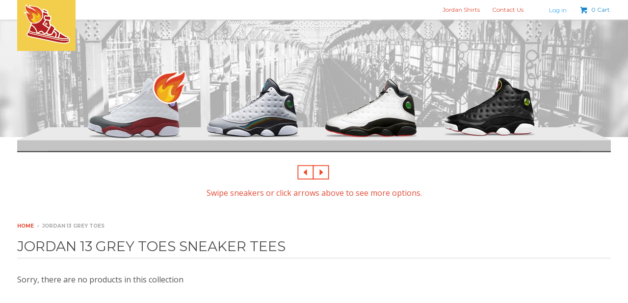

--- FILE ---
content_type: text/html; charset=utf-8
request_url: https://www.matchyoursneakers.com/collections/jordan-13-grey-toes
body_size: 17062
content:
<!doctype html>
<!--[if lt IE 7]><html class="no-js lt-ie9 lt-ie8 lt-ie7" lang="en"> <![endif]-->
<!--[if IE 7]><html class="no-js lt-ie9 lt-ie8" lang="en"> <![endif]-->
<!--[if IE 8]><html class="no-js lt-ie9" lang="en"> <![endif]-->
<!--[if IE 9 ]><html class="ie9 no-js"> <![endif]-->
<!--[if (gt IE 9)|!(IE)]><!--> <html class="no-js"> <!--<![endif]-->
<head>
<!-- Global site tag (gtag.js) - Google Analytics -->
<script async src="https://www.googletagmanager.com/gtag/js?id=UA-157513835-1"></script>
<script>
  window.dataLayer = window.dataLayer || [];
  function gtag(){dataLayer.push(arguments);}
  gtag('js', new Date());

  gtag('config', 'UA-157513835-1');
</script>
  <meta charset="utf-8">
  <meta http-equiv="X-UA-Compatible" content="IE=edge,chrome=1">
  <meta name="msvalidate.01" content="96E8290052180CDB09DCEE0B099B20E5" />  
  
  
  <link rel="shortcut icon" href="//www.matchyoursneakers.com/cdn/shop/t/4/assets/favicon.png?v=159523221087811056981451838703" type="image/png" />
  

  <!-- Title and description ================================================== -->
  <title>
  The #1 Sneaker T Shirts To Match Your Jordan 13 Grey Toes &ndash; Match Your Sneakers
  </title>
  
  <meta name="description" content="Shop now and we will show you the freshest Jordan 13 Grey Toes t shirts to match your kicks. You don&#39;t need a stylist. Fresh, fly, you name it; it&#39;s all here.">
  

  <!-- Helpers ================================================== -->
  <!-- /snippets/social-meta-tags.liquid -->


  <meta property="og:type" content="website">
  <meta property="og:title" content="The #1 Sneaker T Shirts To Match Your Jordan 13 Grey Toes">
  
  <meta property="og:image" content="http://www.matchyoursneakers.com/cdn/shop/t/4/assets/logo.png?v=149680837916839362041451838706">
  <meta property="og:image:secure_url" content="https://www.matchyoursneakers.com/cdn/shop/t/4/assets/logo.png?v=149680837916839362041451838706">
  


  <meta property="og:description" content="Shop now and we will show you the freshest Jordan 13 Grey Toes t shirts to match your kicks. You don&#39;t need a stylist. Fresh, fly, you name it; it&#39;s all here.">

  <meta property="og:url" content="https://www.matchyoursneakers.com/collections/jordan-13-grey-toes">
  <meta property="og:site_name" content="Match Your Sneakers">





  <meta name="twitter:site" content="@">



  <link rel="canonical" href="https://www.matchyoursneakers.com/collections/jordan-13-grey-toes">
  <meta name="viewport" content="width=device-width,initial-scale=1">
  <meta name="theme-color" content="#d33720">
  <meta name="p:domain_verify" content="63640c5181c8c062490ad27bede67d27"/>
  <!-- CSS ================================================== -->
  <link href="//www.matchyoursneakers.com/cdn/shop/t/4/assets/webslidemenu.css?v=74948003094708185421452801030" rel="stylesheet" type="text/css" media="all" />
  <link href="//www.matchyoursneakers.com/cdn/shop/t/4/assets/district.scss.css?v=108191627768610150851674755687" rel="stylesheet" type="text/css" media="all" />
  <link href="//www.matchyoursneakers.com/cdn/shop/t/4/assets/owl.carousel.css?v=96316095580252519721451838715" rel="stylesheet" type="text/css" media="all" />
  <link rel="stylesheet" href="https://maxcdn.bootstrapcdn.com/font-awesome/4.5.0/css/font-awesome.min.css">

  <!-- /snippets/fonts.liquid -->

  
  
    <link href='//fonts.googleapis.com/css?family=Open+Sans:400italic,700italic,400,700|Open+Sans+Condensed:300|Montserrat:400,700' rel='stylesheet' type='text/css'>
  


  <!-- Header hook for plugins ================================================== -->
  <script>window.performance && window.performance.mark && window.performance.mark('shopify.content_for_header.start');</script><meta name="google-site-verification" content="bS11rMxFiM8Eb6W3Pg_ssO9-ORO0v-TTjYeVKxhWIMo">
<meta id="shopify-digital-wallet" name="shopify-digital-wallet" content="/10583050/digital_wallets/dialog">
<meta name="shopify-checkout-api-token" content="bad2e419f14294570996d5fac172c7b4">
<link rel="alternate" type="application/atom+xml" title="Feed" href="/collections/jordan-13-grey-toes.atom" />
<link rel="alternate" type="application/json+oembed" href="https://www.matchyoursneakers.com/collections/jordan-13-grey-toes.oembed">
<script async="async" src="/checkouts/internal/preloads.js?locale=en-US"></script>
<link rel="preconnect" href="https://shop.app" crossorigin="anonymous">
<script async="async" src="https://shop.app/checkouts/internal/preloads.js?locale=en-US&shop_id=10583050" crossorigin="anonymous"></script>
<script id="shopify-features" type="application/json">{"accessToken":"bad2e419f14294570996d5fac172c7b4","betas":["rich-media-storefront-analytics"],"domain":"www.matchyoursneakers.com","predictiveSearch":true,"shopId":10583050,"locale":"en"}</script>
<script>var Shopify = Shopify || {};
Shopify.shop = "matchyoursneakers.myshopify.com";
Shopify.locale = "en";
Shopify.currency = {"active":"USD","rate":"1.0"};
Shopify.country = "US";
Shopify.theme = {"name":"MYS 3.0","id":82486214,"schema_name":null,"schema_version":null,"theme_store_id":null,"role":"main"};
Shopify.theme.handle = "null";
Shopify.theme.style = {"id":null,"handle":null};
Shopify.cdnHost = "www.matchyoursneakers.com/cdn";
Shopify.routes = Shopify.routes || {};
Shopify.routes.root = "/";</script>
<script type="module">!function(o){(o.Shopify=o.Shopify||{}).modules=!0}(window);</script>
<script>!function(o){function n(){var o=[];function n(){o.push(Array.prototype.slice.apply(arguments))}return n.q=o,n}var t=o.Shopify=o.Shopify||{};t.loadFeatures=n(),t.autoloadFeatures=n()}(window);</script>
<script>
  window.ShopifyPay = window.ShopifyPay || {};
  window.ShopifyPay.apiHost = "shop.app\/pay";
  window.ShopifyPay.redirectState = null;
</script>
<script id="shop-js-analytics" type="application/json">{"pageType":"collection"}</script>
<script defer="defer" async type="module" src="//www.matchyoursneakers.com/cdn/shopifycloud/shop-js/modules/v2/client.init-shop-cart-sync_BN7fPSNr.en.esm.js"></script>
<script defer="defer" async type="module" src="//www.matchyoursneakers.com/cdn/shopifycloud/shop-js/modules/v2/chunk.common_Cbph3Kss.esm.js"></script>
<script defer="defer" async type="module" src="//www.matchyoursneakers.com/cdn/shopifycloud/shop-js/modules/v2/chunk.modal_DKumMAJ1.esm.js"></script>
<script type="module">
  await import("//www.matchyoursneakers.com/cdn/shopifycloud/shop-js/modules/v2/client.init-shop-cart-sync_BN7fPSNr.en.esm.js");
await import("//www.matchyoursneakers.com/cdn/shopifycloud/shop-js/modules/v2/chunk.common_Cbph3Kss.esm.js");
await import("//www.matchyoursneakers.com/cdn/shopifycloud/shop-js/modules/v2/chunk.modal_DKumMAJ1.esm.js");

  window.Shopify.SignInWithShop?.initShopCartSync?.({"fedCMEnabled":true,"windoidEnabled":true});

</script>
<script>
  window.Shopify = window.Shopify || {};
  if (!window.Shopify.featureAssets) window.Shopify.featureAssets = {};
  window.Shopify.featureAssets['shop-js'] = {"shop-cart-sync":["modules/v2/client.shop-cart-sync_CJVUk8Jm.en.esm.js","modules/v2/chunk.common_Cbph3Kss.esm.js","modules/v2/chunk.modal_DKumMAJ1.esm.js"],"init-fed-cm":["modules/v2/client.init-fed-cm_7Fvt41F4.en.esm.js","modules/v2/chunk.common_Cbph3Kss.esm.js","modules/v2/chunk.modal_DKumMAJ1.esm.js"],"init-shop-email-lookup-coordinator":["modules/v2/client.init-shop-email-lookup-coordinator_Cc088_bR.en.esm.js","modules/v2/chunk.common_Cbph3Kss.esm.js","modules/v2/chunk.modal_DKumMAJ1.esm.js"],"init-windoid":["modules/v2/client.init-windoid_hPopwJRj.en.esm.js","modules/v2/chunk.common_Cbph3Kss.esm.js","modules/v2/chunk.modal_DKumMAJ1.esm.js"],"shop-button":["modules/v2/client.shop-button_B0jaPSNF.en.esm.js","modules/v2/chunk.common_Cbph3Kss.esm.js","modules/v2/chunk.modal_DKumMAJ1.esm.js"],"shop-cash-offers":["modules/v2/client.shop-cash-offers_DPIskqss.en.esm.js","modules/v2/chunk.common_Cbph3Kss.esm.js","modules/v2/chunk.modal_DKumMAJ1.esm.js"],"shop-toast-manager":["modules/v2/client.shop-toast-manager_CK7RT69O.en.esm.js","modules/v2/chunk.common_Cbph3Kss.esm.js","modules/v2/chunk.modal_DKumMAJ1.esm.js"],"init-shop-cart-sync":["modules/v2/client.init-shop-cart-sync_BN7fPSNr.en.esm.js","modules/v2/chunk.common_Cbph3Kss.esm.js","modules/v2/chunk.modal_DKumMAJ1.esm.js"],"init-customer-accounts-sign-up":["modules/v2/client.init-customer-accounts-sign-up_CfPf4CXf.en.esm.js","modules/v2/client.shop-login-button_DeIztwXF.en.esm.js","modules/v2/chunk.common_Cbph3Kss.esm.js","modules/v2/chunk.modal_DKumMAJ1.esm.js"],"pay-button":["modules/v2/client.pay-button_CgIwFSYN.en.esm.js","modules/v2/chunk.common_Cbph3Kss.esm.js","modules/v2/chunk.modal_DKumMAJ1.esm.js"],"init-customer-accounts":["modules/v2/client.init-customer-accounts_DQ3x16JI.en.esm.js","modules/v2/client.shop-login-button_DeIztwXF.en.esm.js","modules/v2/chunk.common_Cbph3Kss.esm.js","modules/v2/chunk.modal_DKumMAJ1.esm.js"],"avatar":["modules/v2/client.avatar_BTnouDA3.en.esm.js"],"init-shop-for-new-customer-accounts":["modules/v2/client.init-shop-for-new-customer-accounts_CsZy_esa.en.esm.js","modules/v2/client.shop-login-button_DeIztwXF.en.esm.js","modules/v2/chunk.common_Cbph3Kss.esm.js","modules/v2/chunk.modal_DKumMAJ1.esm.js"],"shop-follow-button":["modules/v2/client.shop-follow-button_BRMJjgGd.en.esm.js","modules/v2/chunk.common_Cbph3Kss.esm.js","modules/v2/chunk.modal_DKumMAJ1.esm.js"],"checkout-modal":["modules/v2/client.checkout-modal_B9Drz_yf.en.esm.js","modules/v2/chunk.common_Cbph3Kss.esm.js","modules/v2/chunk.modal_DKumMAJ1.esm.js"],"shop-login-button":["modules/v2/client.shop-login-button_DeIztwXF.en.esm.js","modules/v2/chunk.common_Cbph3Kss.esm.js","modules/v2/chunk.modal_DKumMAJ1.esm.js"],"lead-capture":["modules/v2/client.lead-capture_DXYzFM3R.en.esm.js","modules/v2/chunk.common_Cbph3Kss.esm.js","modules/v2/chunk.modal_DKumMAJ1.esm.js"],"shop-login":["modules/v2/client.shop-login_CA5pJqmO.en.esm.js","modules/v2/chunk.common_Cbph3Kss.esm.js","modules/v2/chunk.modal_DKumMAJ1.esm.js"],"payment-terms":["modules/v2/client.payment-terms_BxzfvcZJ.en.esm.js","modules/v2/chunk.common_Cbph3Kss.esm.js","modules/v2/chunk.modal_DKumMAJ1.esm.js"]};
</script>
<script id="__st">var __st={"a":10583050,"offset":-28800,"reqid":"25e02dce-d52e-4124-b696-088f2601a2cd-1769862120","pageurl":"www.matchyoursneakers.com\/collections\/jordan-13-grey-toes","u":"1a0e0389c6f8","p":"collection","rtyp":"collection","rid":174485062};</script>
<script>window.ShopifyPaypalV4VisibilityTracking = true;</script>
<script id="captcha-bootstrap">!function(){'use strict';const t='contact',e='account',n='new_comment',o=[[t,t],['blogs',n],['comments',n],[t,'customer']],c=[[e,'customer_login'],[e,'guest_login'],[e,'recover_customer_password'],[e,'create_customer']],r=t=>t.map((([t,e])=>`form[action*='/${t}']:not([data-nocaptcha='true']) input[name='form_type'][value='${e}']`)).join(','),a=t=>()=>t?[...document.querySelectorAll(t)].map((t=>t.form)):[];function s(){const t=[...o],e=r(t);return a(e)}const i='password',u='form_key',d=['recaptcha-v3-token','g-recaptcha-response','h-captcha-response',i],f=()=>{try{return window.sessionStorage}catch{return}},m='__shopify_v',_=t=>t.elements[u];function p(t,e,n=!1){try{const o=window.sessionStorage,c=JSON.parse(o.getItem(e)),{data:r}=function(t){const{data:e,action:n}=t;return t[m]||n?{data:e,action:n}:{data:t,action:n}}(c);for(const[e,n]of Object.entries(r))t.elements[e]&&(t.elements[e].value=n);n&&o.removeItem(e)}catch(o){console.error('form repopulation failed',{error:o})}}const l='form_type',E='cptcha';function T(t){t.dataset[E]=!0}const w=window,h=w.document,L='Shopify',v='ce_forms',y='captcha';let A=!1;((t,e)=>{const n=(g='f06e6c50-85a8-45c8-87d0-21a2b65856fe',I='https://cdn.shopify.com/shopifycloud/storefront-forms-hcaptcha/ce_storefront_forms_captcha_hcaptcha.v1.5.2.iife.js',D={infoText:'Protected by hCaptcha',privacyText:'Privacy',termsText:'Terms'},(t,e,n)=>{const o=w[L][v],c=o.bindForm;if(c)return c(t,g,e,D).then(n);var r;o.q.push([[t,g,e,D],n]),r=I,A||(h.body.append(Object.assign(h.createElement('script'),{id:'captcha-provider',async:!0,src:r})),A=!0)});var g,I,D;w[L]=w[L]||{},w[L][v]=w[L][v]||{},w[L][v].q=[],w[L][y]=w[L][y]||{},w[L][y].protect=function(t,e){n(t,void 0,e),T(t)},Object.freeze(w[L][y]),function(t,e,n,w,h,L){const[v,y,A,g]=function(t,e,n){const i=e?o:[],u=t?c:[],d=[...i,...u],f=r(d),m=r(i),_=r(d.filter((([t,e])=>n.includes(e))));return[a(f),a(m),a(_),s()]}(w,h,L),I=t=>{const e=t.target;return e instanceof HTMLFormElement?e:e&&e.form},D=t=>v().includes(t);t.addEventListener('submit',(t=>{const e=I(t);if(!e)return;const n=D(e)&&!e.dataset.hcaptchaBound&&!e.dataset.recaptchaBound,o=_(e),c=g().includes(e)&&(!o||!o.value);(n||c)&&t.preventDefault(),c&&!n&&(function(t){try{if(!f())return;!function(t){const e=f();if(!e)return;const n=_(t);if(!n)return;const o=n.value;o&&e.removeItem(o)}(t);const e=Array.from(Array(32),(()=>Math.random().toString(36)[2])).join('');!function(t,e){_(t)||t.append(Object.assign(document.createElement('input'),{type:'hidden',name:u})),t.elements[u].value=e}(t,e),function(t,e){const n=f();if(!n)return;const o=[...t.querySelectorAll(`input[type='${i}']`)].map((({name:t})=>t)),c=[...d,...o],r={};for(const[a,s]of new FormData(t).entries())c.includes(a)||(r[a]=s);n.setItem(e,JSON.stringify({[m]:1,action:t.action,data:r}))}(t,e)}catch(e){console.error('failed to persist form',e)}}(e),e.submit())}));const S=(t,e)=>{t&&!t.dataset[E]&&(n(t,e.some((e=>e===t))),T(t))};for(const o of['focusin','change'])t.addEventListener(o,(t=>{const e=I(t);D(e)&&S(e,y())}));const B=e.get('form_key'),M=e.get(l),P=B&&M;t.addEventListener('DOMContentLoaded',(()=>{const t=y();if(P)for(const e of t)e.elements[l].value===M&&p(e,B);[...new Set([...A(),...v().filter((t=>'true'===t.dataset.shopifyCaptcha))])].forEach((e=>S(e,t)))}))}(h,new URLSearchParams(w.location.search),n,t,e,['guest_login'])})(!0,!0)}();</script>
<script integrity="sha256-4kQ18oKyAcykRKYeNunJcIwy7WH5gtpwJnB7kiuLZ1E=" data-source-attribution="shopify.loadfeatures" defer="defer" src="//www.matchyoursneakers.com/cdn/shopifycloud/storefront/assets/storefront/load_feature-a0a9edcb.js" crossorigin="anonymous"></script>
<script crossorigin="anonymous" defer="defer" src="//www.matchyoursneakers.com/cdn/shopifycloud/storefront/assets/shopify_pay/storefront-65b4c6d7.js?v=20250812"></script>
<script data-source-attribution="shopify.dynamic_checkout.dynamic.init">var Shopify=Shopify||{};Shopify.PaymentButton=Shopify.PaymentButton||{isStorefrontPortableWallets:!0,init:function(){window.Shopify.PaymentButton.init=function(){};var t=document.createElement("script");t.src="https://www.matchyoursneakers.com/cdn/shopifycloud/portable-wallets/latest/portable-wallets.en.js",t.type="module",document.head.appendChild(t)}};
</script>
<script data-source-attribution="shopify.dynamic_checkout.buyer_consent">
  function portableWalletsHideBuyerConsent(e){var t=document.getElementById("shopify-buyer-consent"),n=document.getElementById("shopify-subscription-policy-button");t&&n&&(t.classList.add("hidden"),t.setAttribute("aria-hidden","true"),n.removeEventListener("click",e))}function portableWalletsShowBuyerConsent(e){var t=document.getElementById("shopify-buyer-consent"),n=document.getElementById("shopify-subscription-policy-button");t&&n&&(t.classList.remove("hidden"),t.removeAttribute("aria-hidden"),n.addEventListener("click",e))}window.Shopify?.PaymentButton&&(window.Shopify.PaymentButton.hideBuyerConsent=portableWalletsHideBuyerConsent,window.Shopify.PaymentButton.showBuyerConsent=portableWalletsShowBuyerConsent);
</script>
<script data-source-attribution="shopify.dynamic_checkout.cart.bootstrap">document.addEventListener("DOMContentLoaded",(function(){function t(){return document.querySelector("shopify-accelerated-checkout-cart, shopify-accelerated-checkout")}if(t())Shopify.PaymentButton.init();else{new MutationObserver((function(e,n){t()&&(Shopify.PaymentButton.init(),n.disconnect())})).observe(document.body,{childList:!0,subtree:!0})}}));
</script>
<link id="shopify-accelerated-checkout-styles" rel="stylesheet" media="screen" href="https://www.matchyoursneakers.com/cdn/shopifycloud/portable-wallets/latest/accelerated-checkout-backwards-compat.css" crossorigin="anonymous">
<style id="shopify-accelerated-checkout-cart">
        #shopify-buyer-consent {
  margin-top: 1em;
  display: inline-block;
  width: 100%;
}

#shopify-buyer-consent.hidden {
  display: none;
}

#shopify-subscription-policy-button {
  background: none;
  border: none;
  padding: 0;
  text-decoration: underline;
  font-size: inherit;
  cursor: pointer;
}

#shopify-subscription-policy-button::before {
  box-shadow: none;
}

      </style>

<script>window.performance && window.performance.mark && window.performance.mark('shopify.content_for_header.end');</script>
  <!-- /snippets/oldIE-js.liquid -->


<!--[if lt IE 9]>

<script src="//cdnjs.cloudflare.com/ajax/libs/html5shiv/3.7.2/html5shiv.min.js" type="text/javascript"></script>
<script src="//www.matchyoursneakers.com/cdn/shop/t/4/assets/respond.min.js?v=52248677837542619231451838716" type="text/javascript"></script>
<link href="//www.matchyoursneakers.com/cdn/shop/t/4/assets/respond-proxy.html" id="respond-proxy" rel="respond-proxy" />
<link href="//www.matchyoursneakers.com/search?q=39cb69686cc88cbf1bd836dd0fce0e74" id="respond-redirect" rel="respond-redirect" />
<script src="//www.matchyoursneakers.com/search?q=39cb69686cc88cbf1bd836dd0fce0e74" type="text/javascript"></script>
<![endif]-->
  <script src="//www.matchyoursneakers.com/cdn/shop/t/4/assets/modernizr.min.js?v=137617515274177302221451838706" type="text/javascript"></script>

  
<link href="https://monorail-edge.shopifysvc.com" rel="dns-prefetch">
<script>(function(){if ("sendBeacon" in navigator && "performance" in window) {try {var session_token_from_headers = performance.getEntriesByType('navigation')[0].serverTiming.find(x => x.name == '_s').description;} catch {var session_token_from_headers = undefined;}var session_cookie_matches = document.cookie.match(/_shopify_s=([^;]*)/);var session_token_from_cookie = session_cookie_matches && session_cookie_matches.length === 2 ? session_cookie_matches[1] : "";var session_token = session_token_from_headers || session_token_from_cookie || "";function handle_abandonment_event(e) {var entries = performance.getEntries().filter(function(entry) {return /monorail-edge.shopifysvc.com/.test(entry.name);});if (!window.abandonment_tracked && entries.length === 0) {window.abandonment_tracked = true;var currentMs = Date.now();var navigation_start = performance.timing.navigationStart;var payload = {shop_id: 10583050,url: window.location.href,navigation_start,duration: currentMs - navigation_start,session_token,page_type: "collection"};window.navigator.sendBeacon("https://monorail-edge.shopifysvc.com/v1/produce", JSON.stringify({schema_id: "online_store_buyer_site_abandonment/1.1",payload: payload,metadata: {event_created_at_ms: currentMs,event_sent_at_ms: currentMs}}));}}window.addEventListener('pagehide', handle_abandonment_event);}}());</script>
<script id="web-pixels-manager-setup">(function e(e,d,r,n,o){if(void 0===o&&(o={}),!Boolean(null===(a=null===(i=window.Shopify)||void 0===i?void 0:i.analytics)||void 0===a?void 0:a.replayQueue)){var i,a;window.Shopify=window.Shopify||{};var t=window.Shopify;t.analytics=t.analytics||{};var s=t.analytics;s.replayQueue=[],s.publish=function(e,d,r){return s.replayQueue.push([e,d,r]),!0};try{self.performance.mark("wpm:start")}catch(e){}var l=function(){var e={modern:/Edge?\/(1{2}[4-9]|1[2-9]\d|[2-9]\d{2}|\d{4,})\.\d+(\.\d+|)|Firefox\/(1{2}[4-9]|1[2-9]\d|[2-9]\d{2}|\d{4,})\.\d+(\.\d+|)|Chrom(ium|e)\/(9{2}|\d{3,})\.\d+(\.\d+|)|(Maci|X1{2}).+ Version\/(15\.\d+|(1[6-9]|[2-9]\d|\d{3,})\.\d+)([,.]\d+|)( \(\w+\)|)( Mobile\/\w+|) Safari\/|Chrome.+OPR\/(9{2}|\d{3,})\.\d+\.\d+|(CPU[ +]OS|iPhone[ +]OS|CPU[ +]iPhone|CPU IPhone OS|CPU iPad OS)[ +]+(15[._]\d+|(1[6-9]|[2-9]\d|\d{3,})[._]\d+)([._]\d+|)|Android:?[ /-](13[3-9]|1[4-9]\d|[2-9]\d{2}|\d{4,})(\.\d+|)(\.\d+|)|Android.+Firefox\/(13[5-9]|1[4-9]\d|[2-9]\d{2}|\d{4,})\.\d+(\.\d+|)|Android.+Chrom(ium|e)\/(13[3-9]|1[4-9]\d|[2-9]\d{2}|\d{4,})\.\d+(\.\d+|)|SamsungBrowser\/([2-9]\d|\d{3,})\.\d+/,legacy:/Edge?\/(1[6-9]|[2-9]\d|\d{3,})\.\d+(\.\d+|)|Firefox\/(5[4-9]|[6-9]\d|\d{3,})\.\d+(\.\d+|)|Chrom(ium|e)\/(5[1-9]|[6-9]\d|\d{3,})\.\d+(\.\d+|)([\d.]+$|.*Safari\/(?![\d.]+ Edge\/[\d.]+$))|(Maci|X1{2}).+ Version\/(10\.\d+|(1[1-9]|[2-9]\d|\d{3,})\.\d+)([,.]\d+|)( \(\w+\)|)( Mobile\/\w+|) Safari\/|Chrome.+OPR\/(3[89]|[4-9]\d|\d{3,})\.\d+\.\d+|(CPU[ +]OS|iPhone[ +]OS|CPU[ +]iPhone|CPU IPhone OS|CPU iPad OS)[ +]+(10[._]\d+|(1[1-9]|[2-9]\d|\d{3,})[._]\d+)([._]\d+|)|Android:?[ /-](13[3-9]|1[4-9]\d|[2-9]\d{2}|\d{4,})(\.\d+|)(\.\d+|)|Mobile Safari.+OPR\/([89]\d|\d{3,})\.\d+\.\d+|Android.+Firefox\/(13[5-9]|1[4-9]\d|[2-9]\d{2}|\d{4,})\.\d+(\.\d+|)|Android.+Chrom(ium|e)\/(13[3-9]|1[4-9]\d|[2-9]\d{2}|\d{4,})\.\d+(\.\d+|)|Android.+(UC? ?Browser|UCWEB|U3)[ /]?(15\.([5-9]|\d{2,})|(1[6-9]|[2-9]\d|\d{3,})\.\d+)\.\d+|SamsungBrowser\/(5\.\d+|([6-9]|\d{2,})\.\d+)|Android.+MQ{2}Browser\/(14(\.(9|\d{2,})|)|(1[5-9]|[2-9]\d|\d{3,})(\.\d+|))(\.\d+|)|K[Aa][Ii]OS\/(3\.\d+|([4-9]|\d{2,})\.\d+)(\.\d+|)/},d=e.modern,r=e.legacy,n=navigator.userAgent;return n.match(d)?"modern":n.match(r)?"legacy":"unknown"}(),u="modern"===l?"modern":"legacy",c=(null!=n?n:{modern:"",legacy:""})[u],f=function(e){return[e.baseUrl,"/wpm","/b",e.hashVersion,"modern"===e.buildTarget?"m":"l",".js"].join("")}({baseUrl:d,hashVersion:r,buildTarget:u}),m=function(e){var d=e.version,r=e.bundleTarget,n=e.surface,o=e.pageUrl,i=e.monorailEndpoint;return{emit:function(e){var a=e.status,t=e.errorMsg,s=(new Date).getTime(),l=JSON.stringify({metadata:{event_sent_at_ms:s},events:[{schema_id:"web_pixels_manager_load/3.1",payload:{version:d,bundle_target:r,page_url:o,status:a,surface:n,error_msg:t},metadata:{event_created_at_ms:s}}]});if(!i)return console&&console.warn&&console.warn("[Web Pixels Manager] No Monorail endpoint provided, skipping logging."),!1;try{return self.navigator.sendBeacon.bind(self.navigator)(i,l)}catch(e){}var u=new XMLHttpRequest;try{return u.open("POST",i,!0),u.setRequestHeader("Content-Type","text/plain"),u.send(l),!0}catch(e){return console&&console.warn&&console.warn("[Web Pixels Manager] Got an unhandled error while logging to Monorail."),!1}}}}({version:r,bundleTarget:l,surface:e.surface,pageUrl:self.location.href,monorailEndpoint:e.monorailEndpoint});try{o.browserTarget=l,function(e){var d=e.src,r=e.async,n=void 0===r||r,o=e.onload,i=e.onerror,a=e.sri,t=e.scriptDataAttributes,s=void 0===t?{}:t,l=document.createElement("script"),u=document.querySelector("head"),c=document.querySelector("body");if(l.async=n,l.src=d,a&&(l.integrity=a,l.crossOrigin="anonymous"),s)for(var f in s)if(Object.prototype.hasOwnProperty.call(s,f))try{l.dataset[f]=s[f]}catch(e){}if(o&&l.addEventListener("load",o),i&&l.addEventListener("error",i),u)u.appendChild(l);else{if(!c)throw new Error("Did not find a head or body element to append the script");c.appendChild(l)}}({src:f,async:!0,onload:function(){if(!function(){var e,d;return Boolean(null===(d=null===(e=window.Shopify)||void 0===e?void 0:e.analytics)||void 0===d?void 0:d.initialized)}()){var d=window.webPixelsManager.init(e)||void 0;if(d){var r=window.Shopify.analytics;r.replayQueue.forEach((function(e){var r=e[0],n=e[1],o=e[2];d.publishCustomEvent(r,n,o)})),r.replayQueue=[],r.publish=d.publishCustomEvent,r.visitor=d.visitor,r.initialized=!0}}},onerror:function(){return m.emit({status:"failed",errorMsg:"".concat(f," has failed to load")})},sri:function(e){var d=/^sha384-[A-Za-z0-9+/=]+$/;return"string"==typeof e&&d.test(e)}(c)?c:"",scriptDataAttributes:o}),m.emit({status:"loading"})}catch(e){m.emit({status:"failed",errorMsg:(null==e?void 0:e.message)||"Unknown error"})}}})({shopId: 10583050,storefrontBaseUrl: "https://www.matchyoursneakers.com",extensionsBaseUrl: "https://extensions.shopifycdn.com/cdn/shopifycloud/web-pixels-manager",monorailEndpoint: "https://monorail-edge.shopifysvc.com/unstable/produce_batch",surface: "storefront-renderer",enabledBetaFlags: ["2dca8a86"],webPixelsConfigList: [{"id":"125730969","eventPayloadVersion":"v1","runtimeContext":"LAX","scriptVersion":"1","type":"CUSTOM","privacyPurposes":["ANALYTICS"],"name":"Google Analytics tag (migrated)"},{"id":"shopify-app-pixel","configuration":"{}","eventPayloadVersion":"v1","runtimeContext":"STRICT","scriptVersion":"0450","apiClientId":"shopify-pixel","type":"APP","privacyPurposes":["ANALYTICS","MARKETING"]},{"id":"shopify-custom-pixel","eventPayloadVersion":"v1","runtimeContext":"LAX","scriptVersion":"0450","apiClientId":"shopify-pixel","type":"CUSTOM","privacyPurposes":["ANALYTICS","MARKETING"]}],isMerchantRequest: false,initData: {"shop":{"name":"Match Your Sneakers","paymentSettings":{"currencyCode":"USD"},"myshopifyDomain":"matchyoursneakers.myshopify.com","countryCode":"US","storefrontUrl":"https:\/\/www.matchyoursneakers.com"},"customer":null,"cart":null,"checkout":null,"productVariants":[],"purchasingCompany":null},},"https://www.matchyoursneakers.com/cdn","1d2a099fw23dfb22ep557258f5m7a2edbae",{"modern":"","legacy":""},{"shopId":"10583050","storefrontBaseUrl":"https:\/\/www.matchyoursneakers.com","extensionBaseUrl":"https:\/\/extensions.shopifycdn.com\/cdn\/shopifycloud\/web-pixels-manager","surface":"storefront-renderer","enabledBetaFlags":"[\"2dca8a86\"]","isMerchantRequest":"false","hashVersion":"1d2a099fw23dfb22ep557258f5m7a2edbae","publish":"custom","events":"[[\"page_viewed\",{}],[\"collection_viewed\",{\"collection\":{\"id\":\"174485062\",\"title\":\"Jordan 13 Grey Toes\",\"productVariants\":[]}}]]"});</script><script>
  window.ShopifyAnalytics = window.ShopifyAnalytics || {};
  window.ShopifyAnalytics.meta = window.ShopifyAnalytics.meta || {};
  window.ShopifyAnalytics.meta.currency = 'USD';
  var meta = {"products":[],"page":{"pageType":"collection","resourceType":"collection","resourceId":174485062,"requestId":"25e02dce-d52e-4124-b696-088f2601a2cd-1769862120"}};
  for (var attr in meta) {
    window.ShopifyAnalytics.meta[attr] = meta[attr];
  }
</script>
<script class="analytics">
  (function () {
    var customDocumentWrite = function(content) {
      var jquery = null;

      if (window.jQuery) {
        jquery = window.jQuery;
      } else if (window.Checkout && window.Checkout.$) {
        jquery = window.Checkout.$;
      }

      if (jquery) {
        jquery('body').append(content);
      }
    };

    var hasLoggedConversion = function(token) {
      if (token) {
        return document.cookie.indexOf('loggedConversion=' + token) !== -1;
      }
      return false;
    }

    var setCookieIfConversion = function(token) {
      if (token) {
        var twoMonthsFromNow = new Date(Date.now());
        twoMonthsFromNow.setMonth(twoMonthsFromNow.getMonth() + 2);

        document.cookie = 'loggedConversion=' + token + '; expires=' + twoMonthsFromNow;
      }
    }

    var trekkie = window.ShopifyAnalytics.lib = window.trekkie = window.trekkie || [];
    if (trekkie.integrations) {
      return;
    }
    trekkie.methods = [
      'identify',
      'page',
      'ready',
      'track',
      'trackForm',
      'trackLink'
    ];
    trekkie.factory = function(method) {
      return function() {
        var args = Array.prototype.slice.call(arguments);
        args.unshift(method);
        trekkie.push(args);
        return trekkie;
      };
    };
    for (var i = 0; i < trekkie.methods.length; i++) {
      var key = trekkie.methods[i];
      trekkie[key] = trekkie.factory(key);
    }
    trekkie.load = function(config) {
      trekkie.config = config || {};
      trekkie.config.initialDocumentCookie = document.cookie;
      var first = document.getElementsByTagName('script')[0];
      var script = document.createElement('script');
      script.type = 'text/javascript';
      script.onerror = function(e) {
        var scriptFallback = document.createElement('script');
        scriptFallback.type = 'text/javascript';
        scriptFallback.onerror = function(error) {
                var Monorail = {
      produce: function produce(monorailDomain, schemaId, payload) {
        var currentMs = new Date().getTime();
        var event = {
          schema_id: schemaId,
          payload: payload,
          metadata: {
            event_created_at_ms: currentMs,
            event_sent_at_ms: currentMs
          }
        };
        return Monorail.sendRequest("https://" + monorailDomain + "/v1/produce", JSON.stringify(event));
      },
      sendRequest: function sendRequest(endpointUrl, payload) {
        // Try the sendBeacon API
        if (window && window.navigator && typeof window.navigator.sendBeacon === 'function' && typeof window.Blob === 'function' && !Monorail.isIos12()) {
          var blobData = new window.Blob([payload], {
            type: 'text/plain'
          });

          if (window.navigator.sendBeacon(endpointUrl, blobData)) {
            return true;
          } // sendBeacon was not successful

        } // XHR beacon

        var xhr = new XMLHttpRequest();

        try {
          xhr.open('POST', endpointUrl);
          xhr.setRequestHeader('Content-Type', 'text/plain');
          xhr.send(payload);
        } catch (e) {
          console.log(e);
        }

        return false;
      },
      isIos12: function isIos12() {
        return window.navigator.userAgent.lastIndexOf('iPhone; CPU iPhone OS 12_') !== -1 || window.navigator.userAgent.lastIndexOf('iPad; CPU OS 12_') !== -1;
      }
    };
    Monorail.produce('monorail-edge.shopifysvc.com',
      'trekkie_storefront_load_errors/1.1',
      {shop_id: 10583050,
      theme_id: 82486214,
      app_name: "storefront",
      context_url: window.location.href,
      source_url: "//www.matchyoursneakers.com/cdn/s/trekkie.storefront.c59ea00e0474b293ae6629561379568a2d7c4bba.min.js"});

        };
        scriptFallback.async = true;
        scriptFallback.src = '//www.matchyoursneakers.com/cdn/s/trekkie.storefront.c59ea00e0474b293ae6629561379568a2d7c4bba.min.js';
        first.parentNode.insertBefore(scriptFallback, first);
      };
      script.async = true;
      script.src = '//www.matchyoursneakers.com/cdn/s/trekkie.storefront.c59ea00e0474b293ae6629561379568a2d7c4bba.min.js';
      first.parentNode.insertBefore(script, first);
    };
    trekkie.load(
      {"Trekkie":{"appName":"storefront","development":false,"defaultAttributes":{"shopId":10583050,"isMerchantRequest":null,"themeId":82486214,"themeCityHash":"5070606107314494700","contentLanguage":"en","currency":"USD","eventMetadataId":"366b3aa0-a68f-40a8-a2ae-539d74a01340"},"isServerSideCookieWritingEnabled":true,"monorailRegion":"shop_domain","enabledBetaFlags":["65f19447","b5387b81"]},"Session Attribution":{},"S2S":{"facebookCapiEnabled":false,"source":"trekkie-storefront-renderer","apiClientId":580111}}
    );

    var loaded = false;
    trekkie.ready(function() {
      if (loaded) return;
      loaded = true;

      window.ShopifyAnalytics.lib = window.trekkie;

      var originalDocumentWrite = document.write;
      document.write = customDocumentWrite;
      try { window.ShopifyAnalytics.merchantGoogleAnalytics.call(this); } catch(error) {};
      document.write = originalDocumentWrite;

      window.ShopifyAnalytics.lib.page(null,{"pageType":"collection","resourceType":"collection","resourceId":174485062,"requestId":"25e02dce-d52e-4124-b696-088f2601a2cd-1769862120","shopifyEmitted":true});

      var match = window.location.pathname.match(/checkouts\/(.+)\/(thank_you|post_purchase)/)
      var token = match? match[1]: undefined;
      if (!hasLoggedConversion(token)) {
        setCookieIfConversion(token);
        window.ShopifyAnalytics.lib.track("Viewed Product Category",{"currency":"USD","category":"Collection: jordan-13-grey-toes","collectionName":"jordan-13-grey-toes","collectionId":174485062,"nonInteraction":true},undefined,undefined,{"shopifyEmitted":true});
      }
    });


        var eventsListenerScript = document.createElement('script');
        eventsListenerScript.async = true;
        eventsListenerScript.src = "//www.matchyoursneakers.com/cdn/shopifycloud/storefront/assets/shop_events_listener-3da45d37.js";
        document.getElementsByTagName('head')[0].appendChild(eventsListenerScript);

})();</script>
  <script>
  if (!window.ga || (window.ga && typeof window.ga !== 'function')) {
    window.ga = function ga() {
      (window.ga.q = window.ga.q || []).push(arguments);
      if (window.Shopify && window.Shopify.analytics && typeof window.Shopify.analytics.publish === 'function') {
        window.Shopify.analytics.publish("ga_stub_called", {}, {sendTo: "google_osp_migration"});
      }
      console.error("Shopify's Google Analytics stub called with:", Array.from(arguments), "\nSee https://help.shopify.com/manual/promoting-marketing/pixels/pixel-migration#google for more information.");
    };
    if (window.Shopify && window.Shopify.analytics && typeof window.Shopify.analytics.publish === 'function') {
      window.Shopify.analytics.publish("ga_stub_initialized", {}, {sendTo: "google_osp_migration"});
    }
  }
</script>
<script
  defer
  src="https://www.matchyoursneakers.com/cdn/shopifycloud/perf-kit/shopify-perf-kit-3.1.0.min.js"
  data-application="storefront-renderer"
  data-shop-id="10583050"
  data-render-region="gcp-us-central1"
  data-page-type="collection"
  data-theme-instance-id="82486214"
  data-theme-name=""
  data-theme-version=""
  data-monorail-region="shop_domain"
  data-resource-timing-sampling-rate="10"
  data-shs="true"
  data-shs-beacon="true"
  data-shs-export-with-fetch="true"
  data-shs-logs-sample-rate="1"
  data-shs-beacon-endpoint="https://www.matchyoursneakers.com/api/collect"
></script>
</head>

<body id="the-1-sneaker-t-shirts-to-match-your-jordan-13-grey-toes" class="no_ad template-collection" >

  <script src="//ajax.googleapis.com/ajax/libs/jquery/1.11.2/jquery.min.js" type="text/javascript"></script>  
  <script src="//www.matchyoursneakers.com/cdn/shop/t/4/assets/pageloader.js?v=69535939691097721531452479015" type="text/javascript"></script>
  <link href="//www.matchyoursneakers.com/cdn/shop/t/4/assets/pageloader.css?v=84040919719810415871452543044" rel="stylesheet" type="text/css" media="all" />  
  
  
  
  <!-- Page Loader ===========================================================  -->
  
  
<!-- BEGIN THE LOADING SCREEN -->
<div id="bonfire-pageloader">

	<!-- BEGIN THE ICON -->
	<div class="bonfire-pageloader-icon">
		<img src="//www.matchyoursneakers.com/cdn/shop/t/4/assets/spin.png?v=68975960322583043561452543079">
	</div>
	<!-- END THE ICON -->
	
	<!-- BEGIN PLACE LOADING ICON IN THE MIDDLE OF THE PAGE -->
	<script>
	jQuery(window).resize(function(){
		 resizenow();
	});
	function resizenow() {
		var browserwidth = jQuery(window).width();
		var browserheight = jQuery(window).height();
		jQuery('.bonfire-pageloader-icon').css('right', ((browserwidth - jQuery(".bonfire-pageloader-icon").width())/2)).css('top', ((browserheight - jQuery(".bonfire-pageloader-icon").height())/2));
	};
	resizenow();
	</script>
	<!-- END PLACE LOADING ICON IN THE MIDDLE OF THE PAGE -->

</div>
<!-- END THE LOADING SCREEN -->
  
  
  
  <a class="animated-arrow slideLeft" id="navToggle"><span></span></a>
  <div class="wsmenucontent overlapblackbg "></div>
  <header class="util">
       <div class="search-wrapper">
        <!-- /snippets/search-bar.liquid -->


<form action="/search" method="get" class="input-group search-bar" role="search">
  <div class="icon-wrapper">
    <span class="icon-fallback-text">
      <span class="icon icon-search" aria-hidden="true"></span>
      <span class="fallback-text">Search</span>
    </span>
  </div>
  <div class="input-wrapper">
    <input type="search" name="q" value="" placeholder="Search our store" class="input-group-field" aria-label="Search our store">
  </div>
  <div class="button-wrapper">
    <span class="input-group-btn">
      <button type="button" class="btn icon-fallback-text">
        <span class="icon icon-close" aria-hidden="true"></span>
        <span class="fallback-text">Close menu</span>
      </button>
    </span>
  </div>
</form>
      </div>
      <div class="clear"></div>
    <div class="util_inner">
    <div class="wrapper">
      

      <div class="logo_wrap">
              <a href="/" itemprop="url" class="logo-image">
                <img src="//www.matchyoursneakers.com/cdn/shop/t/4/assets/mys_show.svg?v=76565546132951427181451838713" alt="Match Your Sneakers" title="Match Your Sneakers" itemprop="logo">
              </a>
      </div><!-- END .logo_wrap -->
<div class="move_nav_stuff_right">
      <div class="top_nav">
        <a class="animated-arrow slideLeft menuclose" id="navToggle"><span></span></a>
                  <!-- /snippets/site-nav.liquid -->

<!-- begin site-nav -->
<ul class="site-nav">
  
  
  
  
    <li class="has-dropdown " aria-haspopup="true">
      <a href="/collections/all-jordan-shirts">Jordan Shirts</a>
      <ul class="dropdown">
        
          <li>
            <a href="/collections/jordan-1-shirts">Jordan 1 Shirts</a>
          </li>
        
          <li>
            <a href="/collections/jordan-2-shirts">Jordan 2 Shirts</a>
          </li>
        
          <li>
            <a href="/collections/jordan-3-shirts">Jordan 3 Shirts</a>
          </li>
        
          <li>
            <a href="/collections/jordan-4-shirts">Jordan 4 Shirts</a>
          </li>
        
          <li>
            <a href="/collections/jordan-5-shirts">Jordan 5 Shirts</a>
          </li>
        
          <li>
            <a href="/collections/jordan-6-shirts">Jordan 6 Shirts</a>
          </li>
        
          <li>
            <a href="/collections/jordan-7-shirts">Jordan 7 Shirts</a>
          </li>
        
          <li>
            <a href="/collections/jordan-8-shirts">Jordan 8 Shirts</a>
          </li>
        
          <li>
            <a href="/collections/jordan-9-shirts">Jordan 9 Shirts</a>
          </li>
        
          <li>
            <a href="/collections/jordan-10-shirts">Jordan 10 Shirts</a>
          </li>
        
          <li>
            <a href="/collections/jordan-11-shirts">Jordan 11 Shirts</a>
          </li>
        
          <li>
            <a href="/collections/jordan-12-shirts">Jordan 12 Shirts</a>
          </li>
        
          <li>
            <a href="/collections/jordan-13-shirts">Jordan 13 Shirts</a>
          </li>
        
          <li>
            <a href="/collections/jordan-14-shirts">Jordan 14 Shirts</a>
          </li>
        
      </ul>
    </li>
  
  
  
  
  
    <li >
      <a href="/pages/contact-us">Contact Us</a>
    </li>
  
  
</ul>
      </div>
         
      <div class="left-wrapper">
        <ul class="text-links">
          <li class="search_trigger">
            <a href="#" class="search">
              <span class="icon-text">
                <span class="icon icon-search" aria-hidden="true"></span>
                <span class="text">Search</span>
              </span>
            </a>
          </li>
        </ul>
      </div>

      <div class="right-wrapper">
        
        
          <!-- /snippets/accounts-nav.liquid -->
<ul class="text-links">
  
    <li>
      <a href="/account/login" id="customer_login_link">Log in</a>
    </li>
    
  
</ul>
        
        
        <a href="/cart" id="CartButton">
          <span class="icon-fallback-text">
            <span class="icon icon-basket" aria-hidden="true"></span>
          </span>
          <span id="CartCount">0</span>
          Cart
          <span id="CartCost" class="money"></span>

        </a>
        
          <!-- /snippets/cart-preview.liquid -->
<div class="cart-preview">
  <div class="cart-preview-title">
    Added to Cart
  </div>
  <div class="product-container">
    <div class="box product">
      <figure>
        <a href="#" class="product-image"></a>
        <figcaption>
          <a href="#" class="product-title"></a>
          <ul class="product-variant options"></ul>
          <span class="product-price price money"></span>
        </figcaption>
      </figure>
    </div>
  </div>
  <div class="cart-preview-total">
    
    <div class="count plural">You have <span class="item-count"></span> items in your cart</div>
    <div class="count singular">You have <span class="item-count">1</span> item in your cart</div>
    <div class="label">Total</div>
    <div class="total-price total"><span class="money"></span></div>
  </div>
  <a href="/cart" class="button solid">Check Out</a>
  <a href="#continue" class="button outline continue-shopping">Continue Shopping</a>
</div>
        
      </div>
    </div>
    </div><!-- END .util_inner -->
    <div class="header_strip width_27"></div>
      <div class="header_strip width_83"></div> 
    </div>
  </header>

  <nav class="wsmenu slideLeft clearfix" role="navigation">
                <ul class="mobile-sub wsmenu-list">
                  <li><a href="#">Jordan Shirts<span class="arrow"></span></a>
                    <ul class="wsmenu-submenu">
                      <li><a href="/collections/jordan-1-shirts">Jordan 1 Shirts</a>
                        <ul class="wsmenu-submenu-sub">
                          <li><a href="/collections/jordan-1-unc-powder-blue">Jordan 1 UNC Powder Blue Shirts</a></li>
                          <li><a href="/collections/jordan-1-cyber-monday">Jordan 1 Cyber Monday Shirts</a></li>
                          <li><a href="/collections/jordan-1-chicago">Jordan 1 Chicago Shirts</a></li>
                          <li><a href="/collections/jordan-1-shattered-backboard">Jordan 1 Shattered Backboard</a></li>
                          <li><a href="/collections/jordan-1-feng-shui">Jordan 1 Feng Shui Shirts</a></li>
                          <li><a href="/collections/jordan-1-royal">Jordan 1 Royal Shirts</a></li>
                          <li><a href="/collections/jordan-1-gucci">Jordan 1 Gucci Shirts</a></li>
                          <li><a href="/collections/jordan-1-powder-blue">Jordan 1 Powder Blue Shirts</a></li>
                          <li><a href="/collections/jordan-1-venom">Jordan 1 Venom Shirts</a></li>
                          <li><a href="/collections/jordan-1-one-love">Jordan 1 One Love Shirts</a></li>
                          <li><a href="/collections/jordan-1-baron">Jordan 1 Baron Shirts</a></li>
                          <li><a href="/collections/jordan-1-laney">Jordan 1 Laney Shirts</a></li>
                        </ul>
                      </li>
                      <li><a href="/collections/jordan-2-shirts">Jordan 2 Shirts</a>
                        <ul class="wsmenu-submenu-sub">
                          <li><a href="/collections/jordan-2-alternate-87">Jordan 2 Alternate 87 Shirts</a></li>
                          <li><a href="/collections/jordan-2-radio-raheem">Jordan 2 Radio Raheem Shirts</a></li>
                          <li><a href="/collections/jordan-2-wing-it">Jordan 2 Wing It Shirts</a></li>
                          <li><a href="/collections/jordan-2-carmelo-anthony">Jordan 2 Carmelo Anthony Shirts</a></li>
                          <li><a href="/collections/jordan-2-concord">Jordan 2 Concord Shirts</a></li>  
                          <li><a href="/collections/jordan-2-infrared">Jordan 2 Infrared Shirts</a></li>
                          <li><a href="/collections/jordan-2-iron-purple">Jordan 2 Iron Purple Shirts</a></li>
                          <li><a href="/collections/jordan-2-nightshade">Jordan 2 Nightshade Shirts</a></li>
                          <li><a href="/collections/jordan-2-varsity-red">Jordan 2 Varsity Red Shirts</a></li>    
                        </ul>
                      </li>  
                      <li><a href="/collections/jordan-3-shirts">Jordan 3 Shirts</a>
                        <ul class="wsmenu-submenu-sub">
                          <li><a href="/collections/jordan-3-red-cement">Jordan 3 Red Cement Shirts</a></li>
                          <li><a href="/collections/jordan-3-black-cement">Jordan 3 Black Cement Shirts</a></li>
                          <li><a href="/collections/jordan-3-infrared">Jordan 3 Infrared Shirts</a></li>
                          <li><a href="/collections/jordan-3-powder-blue">Jordan 3 Powder Blue Shirts</a></li>
                          <li><a href="/collections/jordan-3-true-blue">Jordan 3 True Blue Shirts</a></li>
                          <li><a href="/collections/jordan-3-wolf-grey">Jordan 3 Wolf Grey Shirts</a></li>
                        </ul>
                      </li>  
                      <li><a href="/collections/jordan-4-shirts">Jordan 4 Shirts</a>
                        <ul class="wsmenu-submenu-sub">
                          <li><a href="/collections/jordan-4-dunk-from-above">Jordan 4 Dunk From Above Shirts</a></li>
                          <li><a href="/collections/jordan-4-cement">Jordan 4 Cement Shirts</a></li>
                          <li><a href="/collections/jordan-4-legend-blue">Jordan 4 Legend Blue Shirts</a></li>
                          <li><a href="/collections/jordan-4-oreo">Jordan 4 Oreo Shirts</a></li>
                          <li><a href="/collections/jordan-4-toro-bravo">Jordan 4 Toro Bravo Shirts</a></li>
                          <li><a href="/collections/jordan-4-knicks">Jordan 4 Knicks Shirts</a></li>
                          <li><a href="/collections/jordan-4-fire-red">Jordan 4 Fire Red Shirts</a></li>
                          <li><a href="/collections/jordan-4-teal">Jordan 4 Teal Shirts</a></li>
                          <li><a href="/collections/jordan-4-green-glow">Jordan 4 Green Glow Shirts</a></li>
                          <li><a href="/collections/jordan-4-thunder">Jordan 4 Thunder Shirts</a></li>
                          <li><a href="/collections/jordan-4-bred">Jordan 4 Bred Shirts</a></li>
                        </ul>
                      </li>  
                      <li><a href="/collections/jordan-5-shirts">Jordan 5 Shirts</a>
                        <ul class="wsmenu-submenu-sub">
                          <li><a href="/collections/jordan-5-low-dunk-from-above">Jordan 5 Low Dunk From Above Shirts</a></li>                          
                          <li><a href="/collections/jordan-5-low-alternate-90">Jordan 5 Low Alternate 90 Shirts</a></li>
                          <li><a href="/collections/jordan-5-low-china">Jordan 5 Low China Shirts</a></li>
                          <li><a href="/collections/jordan-5-metallic-silver">Jordan 5 Metallic Silver Shirts</a></li>
                          <li><a href="/collections/jordan-5-wolf-grey">Jordan 5 Wolf Grey Shirts</a></li>
                          <li><a href="/collections/jordan-5-black-grape">Jordan 5 Black Grape Shirts</a></li>
                          <li><a href="/collections/jordan-5-midnight-navy">Jordan 5 Midnight Navy Shirts</a></li>
                          <li><a href="/collections/jordan-5-grape">Jordan 5 Grape Shirts</a></li>
                          <li><a href="/collections/jordan-5-bel-air">Jordan 5 Bel Air Shirts</a></li>
                          <li><a href="/collections/jordan-5-fear-pac">Jordan 5 Fear Pac Shirts</a></li>
                          <li><a href="/collections/jordan-5-laney">Jordan 5 Laney Shirts</a></li>
                          <li><a href="/collections/jordan-5-pro-stars">Jordan 5 Pro Stars Shirts</a></li>
                          <li><a href="/collections/jordan-5-obsedian">Jordan 5 Obsedian Shirts</a></li>
                          <li><a href="/collections/jordan-5-fire-red-sole">Jordan 5 Fire Red Sole Shirts</a></li>
                          <li><a href="/collections/jordan-5-fire-red">Jordan 5 Fire Red Shirts</a></li>
                        </ul>
                      </li> 
                      <li><a href="/collections/jordan-6-shirts">Jordan 6 Shirts</a>
                        <ul class="wsmenu-submenu-sub">
                          <li><a href="/collections/jordan-6-maroon">Jordan 6 Maroon Shirts</a></li>
                          <li><a href="/collections/jordan-6-infrared-23">Jordan 6 Infrared 23 Shirts</a></li>
                          <li><a href="/collections/jordan-6-oreo">Jordan 6 Oreo Shirts</a></li>
                          <li><a href="/collections/jordan-6-sport-blue">Jordan 6 Sport Blue Shirts</a></li>
                          <li><a href="/collections/jordan-6-history-of-jordan">Jordan 6 History Of Jordan Shirts</a></li>
                          <li><a href="/collections/jordan-6-carmine">Jordan 6 Carmine Shirts</a></li>
                          <li><a href="/collections/jordan-6-cigar">Jordan 6 Cigar Shirts</a></li>
                          <li><a href="/collections/jordan-6-champagne">Jordan 6 Champagne Shirts</a></li>
                          <li><a href="/collections/jordan-6-olympic">Jordan 6 Olympic Shirts</a></li>
                          <li><a href="/collections/jordan-6-infrared">Jordan 6 Infrared Shirts</a></li>
                          <li><a href="/collections/jordan-6-black-infrared">Jordan 6 Black InfraredShirts</a></li>
                          <li><a href="/collections/jordan-6-brazil">Jordan 6 Brazil Shirts</a></li>
                        </ul>
                      </li> 
                      <li><a href="/collections/jordan-7-shirts">Jordan 7 Shirts</a>
                        <ul class="wsmenu-submenu-sub">
                          <li><a href="/collections/jordan-7-cigar">Jordan 7 Cigar Shirts</a></li>
                          <li><a href="/collections/jordan-7-champagne">Jordan 7 Champagne Shirts</a></li>
                          <li><a href="/collections/jordan-7-olympic">Jordan 7 Olympic Shirts</a></li>
                          <li><a href="/collections/jordan-7-raptor">Jordan 7 Raptor Shirts</a></li>
                          <li><a href="/collections/jordan-7-marvin-the-martian">Jordan 7 Marvin The Martian Shirts</a></li>
                          <li><a href="/collections/jordan-7-nothing-but-net">Jordan 7 Nothing But Net Shirts</a></li>
                          <li><a href="/collections/jordan-7-bordeaux">Jordan 7 Bordeaux Shirts</a></li>
                          <li><a href="/collections/jordan-7-hare">Jordan 7 Hare Shirts</a></li>
                          <li><a href="/collections/jordan-7-french-blue">Jordan 7 French Blue Shirts</a></li>
                          <li><a href="/collections/jordan-7-cardinal">Jordan 7 Cardinal Shirts</a></li>
                        </ul>
                      </li> 
                      <li><a href="/collections/jordan-8-shirts">Jordan 8 Shirts</a>
                        <ul class="wsmenu-submenu-sub">
                          <li><a href="/collections/jordan-8-aqua">Jordan 8 Aqua Shirts</a></li>
                          <li><a href="/collections/jordan-8-threepeat">Jordan 8 Threepeat Shirts</a></li>
                          <li><a href="/collections/jordan-8-phoenix-suns">Jordan 8 Phoenix Suns Shirts</a></li>
                          <li><a href="/collections/jordan-8-Chrome">Jordan 8 Chrome Shirts</a></li>
                          <li><a href="/collections/jordan-8-playoffs">Jordan 8 Shirts</a></li>
                          <li><a href="/collections/jordan-8-bugs-bunny">Jordan 8 Bugs Bunny Shirts</a></li>
                        </ul>
                      </li>   
                      <li><a href="/collections/jordan-9-shirts">Jordan 9 Shirts</a>
                        <ul class="wsmenu-submenu-sub">
                          <li><a href="/collections/jordan-9-statue">Jordan 9 Statue Shirts</a></li>
                          <li><a href="/collections/jordan-9-baron">Jordan 9 Baron Shirts</a></li>
                          <li><a href="/collections/jordan-9-Charcoal">Jordan 9 Charcoal Shirts</a></li>
                          <li><a href="/collections/jordan-9-powder-blue">Jordan 9 Powder Blue Shirts</a></li>
                          <li><a href="/collections/jordan-9-anthracite">Jordan 9 Anthracite Shirts</a></li>
                          <li><a href="/collections/jordan-9-playoffs">Jordan 9 Playoffs Shirts</a></li>
                        </ul>
                      </li>  
                      <li><a href="/collections/jordan-10-shirts">Jordan 10 Shirts</a>
                        <ul class="wsmenu-submenu-sub">
                          <li><a href="/collections/jordan-10-gym-red">Jordan 10 Gym Red Shirts</a></li>
                          <li><a href="/collections/jordan-10-venom">Jordan 10 Venom Shirts</a></li>
                          <li><a href="/collections/jordan-10-powder-blue">Jordan 10 Powder Blue Shirts</a></li>
                          <li><a href="/collections/jordan-10-bobcat">Jordan 10 Bobcat Shirts</a></li>
                          <li><a href="/collections/jordan-10-cool-grey-infrared">Jordan 10 Cool Grey Infrared Shirts</a></li>
                          <li><a href="/collections/jordan-10-double-nickel">Jordan 10 Double Nickel Shirts</a></li>
                          <li><a href="/collections/jordan-10-baron">Jordan 10 Baron Shirts</a></li>
                        </ul>
                      </li>  
                      <li><a href="/collections/jordan-11-shirts">Jordan 11 Shirts</a>
                        <ul class="wsmenu-submenu-sub">
                          <li><a href="/collections/jordan-11-72-10">Jordan 11 72-10 Shirts</a></li>
                          <li><a href="/collections/jordan-11-gamma-blue">Jordan 11 Gamma Blue Shirts</a></li>
                          <li><a href="/collections/jordan-11-legend-blue">Jordan 11 Legend Blue Shirts</a></li>
                          <li><a href="/collections/jordan-11-concord">Jordan 11 Concord Shirts</a></li>
                          <li><a href="/collections/jordan-11-bred">Jordan 11 Bred Shirts</a></li>
                          <li><a href="/collections/jordan-11-cool-grey">Jordan 11 Cool Grey Shirts</a></li>
                        </ul>
                      </li>  
                      <li><a href="/collections/jordan-12-shirts">Jordan 12 Shirts</a>
                        <ul class="wsmenu-submenu-sub">
                          <li><a href="/collections/jordan-12-french-blue">Jordan 12 French Blue Shirts</a></li>
                          <li><a href="/collections/jordan-12-the-master">Jordan 12 The Master Shirts</a></li>
                          <li><a href="/collections/jordan-12-gamma-blue">Jordan 12 Gamma Blue Shirts</a></li>
                          <li><a href="/collections/jordan-12-obsedian">Jordan 12 Obsedian Shirts</a></li>
                          <li><a href="/collections/jordan-12-cool-grey">Jordan 12 Cool Grey Shirts</a></li>
                          <li><a href="/collections/jordan-12-bred">Jordan 12 Bred Shirts</a></li>
                          <li><a href="/collections/jordan-12-playoffs">Jordan 12 Playoffs Shirts</a></li>
                        </ul>
                      </li>  
                      <li><a href="/collections/jordan-13-shirts">Jordan 13 Shirts</a>
                        <ul class="wsmenu-submenu-sub">
                          <li><a href="/collections/jordan-13-grey-toes">Jordan 13 Grey Toes Shirts</a></li>
                          <li><a href="/collections/jordan-13-barons">Jordan 13 Barons Shirts</a></li>
                          <li><a href="/collections/jordan-13-infrared">Jordan 13 Infrared Shirts</a></li>
                          <li><a href="/collections/jordan-13-playoffs">Jordan 13 Playoffs Shirts</a></li>
                          <li><a href="/collections/jordan-13-flint">Jordan 13 Flint Shirts</a></li>
                          <li><a href="/collections/jordan-13-bred">Jordan 13 Bred Shirts</a></li>
                        </ul>
                      </li>       
                      <li><a href="/collections/jordan-14-shirts">Jordan 14 Shirts</a>
                        <ul class="wsmenu-submenu-sub">
                          <li><a href="/collections/jordan-14-laney">Jordan 14 Laney Shirts</a></li>
                          <li><a href="/collections/jordan-14-ferrari">Jordan 14 Ferrari Shirts</a></li>
                          <li><a href="/collections/jordan-14-sport-blue">Jordan 14 Sport Blue Shirts</a></li>
                          <li><a href="/collections/jordan-14-black-toe">Jordan 14 Black Toe Shirts</a></li>
                          <li><a href="/collections/jordan-14-thunder">Jordan 14 Thunder Shirts</a></li>       
                        </ul>
                      </li>              
                    </ul>
                  </li>
                  <!--<li><a href="#">Foamposite Shirts<span class="arrow"></span></a>
                    <ul class="wsmenu-submenu">
                      <li><a href="/collections/nike-air-foamposite-pro-gucci">Gucci Foamposite Shirts</a></li>    
                      <li><a href="/collections/nike-air-foamposite-pro-gone-fishing">Gone Fishing Foamposite Shirts</a></li>
                      <li><a href="/collections/nike-air-foamposite-pro-olive">Olive Foamposite Shirts</a></li>
                      <li><a href="/collections/nike-air-foamposite-pro-hologram">Hologram Foamposite Shirts</a></li>
                      <li><a href="/collections/nike-air-foamposite-pro-mirror">Mirror Foamposite Shirts</a></li>
                      <li><a href="/collections/nike-air-foamposite-pro-white-gucci">White Gucci Foamposite Shirts</a></li>
                      <li><a href="/collections/nike-air-foamposite-pro-gold">Gold Foamposite Shirts</a></li>
                      <li><a href="/collections/nike-air-foamposite-pro-gym-red">Gym Red Foamposite Shirts</a></li>
                      <li><a href="/collections/nike-air-foamposite-pro-dark-obsidian">Dark Obsidian Foamposite Shirts</a></li>
                      <li><a href="/collections/nike-air-foamposite-pro-elephant-print">Elephant Print Foamposite Shirts</a></li>
                      <li><a href="/collections/nike-air-foamposite-pro-black-white">Black White Foamposite Shirts</a></li>
                      <li><a href="/collections/nike-air-foamposite-pro-wolf-grey">Wolf Grey Foamposite Shirts</a></li>
                      <li><a href="/collections/nike-air-foamposite-pro-volt">Volt Foamposite Shirts</a></li>
                    </ul>
                  </li>-->
                  <!--<li><a href="/pages/jordan-release-dates">Jordan Release Dates</a></li>-->
                  <li><a href="/pages/contact-us">Contact Us</a></li>             
                </ul>




    <!-- /snippets/site-nav.liquid -->

<!-- begin site-nav -->
<ul class="site-nav">
  
  
  
  
    <li class="has-dropdown " aria-haspopup="true">
      <a href="/collections/all-jordan-shirts">Jordan Shirts</a>
      <ul class="dropdown">
        
          <li>
            <a href="/collections/jordan-1-shirts">Jordan 1 Shirts</a>
          </li>
        
          <li>
            <a href="/collections/jordan-2-shirts">Jordan 2 Shirts</a>
          </li>
        
          <li>
            <a href="/collections/jordan-3-shirts">Jordan 3 Shirts</a>
          </li>
        
          <li>
            <a href="/collections/jordan-4-shirts">Jordan 4 Shirts</a>
          </li>
        
          <li>
            <a href="/collections/jordan-5-shirts">Jordan 5 Shirts</a>
          </li>
        
          <li>
            <a href="/collections/jordan-6-shirts">Jordan 6 Shirts</a>
          </li>
        
          <li>
            <a href="/collections/jordan-7-shirts">Jordan 7 Shirts</a>
          </li>
        
          <li>
            <a href="/collections/jordan-8-shirts">Jordan 8 Shirts</a>
          </li>
        
          <li>
            <a href="/collections/jordan-9-shirts">Jordan 9 Shirts</a>
          </li>
        
          <li>
            <a href="/collections/jordan-10-shirts">Jordan 10 Shirts</a>
          </li>
        
          <li>
            <a href="/collections/jordan-11-shirts">Jordan 11 Shirts</a>
          </li>
        
          <li>
            <a href="/collections/jordan-12-shirts">Jordan 12 Shirts</a>
          </li>
        
          <li>
            <a href="/collections/jordan-13-shirts">Jordan 13 Shirts</a>
          </li>
        
          <li>
            <a href="/collections/jordan-14-shirts">Jordan 14 Shirts</a>
          </li>
        
      </ul>
    </li>
  
  
  
  
  
    <li >
      <a href="/pages/contact-us">Contact Us</a>
    </li>
  
  
</ul>

    <div class="account">
      
        <!-- /snippets/accounts-nav.liquid -->
<ul class="text-links">
  
    <li>
      <a href="/account/login" id="customer_login_link">Log in</a>
    </li>
    
  
</ul>
      
    </div>
  </nav>
</div>
  <header class="site-header push" role="banner">

    <div class="wrapper">
      <div class="logo-nav-contain layout-vertical">
        
        <div class="logo-contain">
          
            <div class="site-logo has-image" itemscope itemtype="http://schema.org/Organization">
          
            
              <a href="/" itemprop="url" class="logo-image">
                <img src="//www.matchyoursneakers.com/cdn/shop/t/4/assets/logo.png?v=149680837916839362041451838706" alt="Match Your Sneakers" itemprop="logo">
              </a>
            
          
            </div>
          
        </div>

        <nav class="nav-bar" role="navigation">
          <!-- /snippets/site-nav.liquid -->

<!-- begin site-nav -->
<ul class="site-nav">
  
  
  
  
    <li class="has-dropdown " aria-haspopup="true">
      <a href="/collections/all-jordan-shirts">Jordan Shirts</a>
      <ul class="dropdown">
        
          <li>
            <a href="/collections/jordan-1-shirts">Jordan 1 Shirts</a>
          </li>
        
          <li>
            <a href="/collections/jordan-2-shirts">Jordan 2 Shirts</a>
          </li>
        
          <li>
            <a href="/collections/jordan-3-shirts">Jordan 3 Shirts</a>
          </li>
        
          <li>
            <a href="/collections/jordan-4-shirts">Jordan 4 Shirts</a>
          </li>
        
          <li>
            <a href="/collections/jordan-5-shirts">Jordan 5 Shirts</a>
          </li>
        
          <li>
            <a href="/collections/jordan-6-shirts">Jordan 6 Shirts</a>
          </li>
        
          <li>
            <a href="/collections/jordan-7-shirts">Jordan 7 Shirts</a>
          </li>
        
          <li>
            <a href="/collections/jordan-8-shirts">Jordan 8 Shirts</a>
          </li>
        
          <li>
            <a href="/collections/jordan-9-shirts">Jordan 9 Shirts</a>
          </li>
        
          <li>
            <a href="/collections/jordan-10-shirts">Jordan 10 Shirts</a>
          </li>
        
          <li>
            <a href="/collections/jordan-11-shirts">Jordan 11 Shirts</a>
          </li>
        
          <li>
            <a href="/collections/jordan-12-shirts">Jordan 12 Shirts</a>
          </li>
        
          <li>
            <a href="/collections/jordan-13-shirts">Jordan 13 Shirts</a>
          </li>
        
          <li>
            <a href="/collections/jordan-14-shirts">Jordan 14 Shirts</a>
          </li>
        
      </ul>
    </li>
  
  
  
  
  
    <li >
      <a href="/pages/contact-us">Contact Us</a>
    </li>
  
  
</ul>
        </nav>
      </div>

    </div>
    
  </header>
  
  
  
  
  
  
  <div class="main_ad_wrap">
    <main class="main-content push" role="main">

      <!-- /templates/collection.liquid -->





<div class="speed_dial">
	<h3 class="mj_num">Match Jordan #</h3>
	<div class="speed_dial_number     ">
		<a href="/collections/jordan-1-shirts">1</a>
	</div>
  
	<div class="speed_dial_number     ">
		<a href="/collections/jordan-2-shirts">2</a>
	</div>
  
	<div class="speed_dial_number     ">
		<a href="/collections/jordan-3-shirts">3</a>
	</div>
  
	<div class="speed_dial_number    ">
		<a href="/collections/jordan-4-shirts">4</a>
	</div>
  
	<div class="speed_dial_number    ">
		<a href="/collections/jordan-5-shirts">5</a>
	</div>
  
	<div class="speed_dial_number   ">
		<a href="/collections/jordan-6-shirts">6</a>
	</div>
  
	<div class="speed_dial_number    ">
		<a href="/collections/jordan-7-shirts">7</a>
	</div>
  
	<div class="speed_dial_number     ">
		<a href="/collections/jordan-8-shirts">8</a>
	</div>
  
	<div class="speed_dial_number     ">
		<a href="/collections/jordan-9-shirts">9</a>
	</div>
  
	<div class="speed_dial_number     ">
		<a href="/collections/jordan-10-shirts">10</a>
	</div>
  
	<div class="speed_dial_number     ">
		<a href="/collections/jordan-11-shirts">11</a>
	</div>
  
	<div class="speed_dial_number 	">
		<a href="/collections/jordan-12-shirts">12</a> 
	</div>
  
	<div class="speed_dial_number     active ">
		<a href="/collections/jordan-13-shirts">13</a>
	</div>
  
	<div class="speed_dial_number     ">
		<a href="/collections/jordan-14-shirts">14</a>
	</div>
	<div class="speed_dial_number">
		<a href="#">All</a>
	</div>
</div><!-- END .speed_dial -->


<div class="collection_banner_holder">
  <div class="collection_banner"></div>
</div>


<div class="plank_holder">
  <div class="owl-carousel mega">
	
    

	    





	

    


	

   
    


	
   

	    
	   
	    
	    
	    
	
        
	  
        
      
        <div class="item" style="width:201px"><img class="hover_flame" width="76" height="75"  src="//www.matchyoursneakers.com/cdn/shop/t/4/assets/mys_hover_flame.png?v=67111482294155976821451838712" alt="Match Your Sneakers Hover"> <a href="/collections/jordan-13-grey-toes"><img src="//www.matchyoursneakers.com/cdn/shop/t/4/assets/air-jordan-13-grey-toes.png?v=12659550459162229751451838694" alt="Air Jordan 13 Grey Toes" width="201" height="144" title="Air Jordan 13 Grey Toes"></a></div>
      
      
      
      
      
      
      
      
      
      

      
      
      
        <div class="item" style="width:201px"> <a href="/collections/jordan-13-barons"><img src="//www.matchyoursneakers.com/cdn/shop/t/4/assets/air-jordan-13-barons.png?v=76024977466697745941451838693" alt="Air Jordan 13 Barons" width="201" height="144" title="Air Jordan 13 Barons"></a></div>
      
      
      
        <div class="item" style="width:201px"> <a href="/collections/jordan-13-Infrared"><img src="//www.matchyoursneakers.com/cdn/shop/t/4/assets/air-jordan-13-infrared.png?v=43753249313924932121451838694" alt="Air Jordan 13 Infrared" width="201" height="144" title="Air Jordan 13 Infrared"></a></div>
      
      
      
        <div class="item" style="width:201px"> <a href="/collections/jordan-13-playoffs"><img src="//www.matchyoursneakers.com/cdn/shop/t/4/assets/air-jordan-13-playoffs.png?v=128903047233565723491451838694" alt="Air Jordan 13 Playoffs" width="201" height="144" title="Air Jordan 13 Playoffs"></a></div>
      
      
      
        <div class="item" style="width:201px"> <a href="/collections/jordan-13-flint"><img src="//www.matchyoursneakers.com/cdn/shop/t/4/assets/air-jordan-13-flint.png?v=181264927454700806021451838693" alt="Air Jordan 13 Flint" width="201" height="144" title="Air Jordan 13 Flint"></a></div>
      
      
      
        <div class="item" style="width:201px"> <a href="/collections/jordan-13-bred"><img src="//www.matchyoursneakers.com/cdn/shop/t/4/assets/air-jordan-13-bred.png?v=69575911673849288061451838693" alt="Air Jordan 13 Bred" width="201" height="144" title="Air Jordan 13 Bred"></a></div>
      
    
         
    

  </div>
  
  <div class="owl-carousel mini">
	
    
 
	    




 
	

    

 
	

   
    


	
   

	    
	   
	    
	    
	    
	
        
	  
	    
      
        <div class="item shoe_size" ><img class="hover_flame" src="//www.matchyoursneakers.com/cdn/shop/t/4/assets/mys_hover_flame.png?v=67111482294155976821451838712" alt="Match Your Sneakers Hover"> <a href="/collections/jordan-13-grey-toes"><img src="//www.matchyoursneakers.com/cdn/shop/t/4/assets/air-jordan-13-grey-toes.png?v=12659550459162229751451838694" alt="Air Jordan 13 Grey Toes" title="Air Jordan 13 Grey Toes"></a></div>
      
      
      
      
      
      
      
      
      
      

      
      
      
        <div class="item shoe_size" > <a href="/collections/jordan-13-barons"><img src="//www.matchyoursneakers.com/cdn/shop/t/4/assets/air-jordan-13-barons.png?v=76024977466697745941451838693" alt="Air Jordan 13 Barons" title="Air Jordan 13 Barons"></a></div>
      
      
      
        <div class="item shoe_size" > <a href="/collections/jordan-13-Infrared"><img src="//www.matchyoursneakers.com/cdn/shop/t/4/assets/air-jordan-13-infrared.png?v=43753249313924932121451838694" alt="Air Jordan 13 Infrared" title="Air Jordan 13 Infrared"></a></div>
      
      
      
        <div class="item shoe_size" > <a href="/collections/jordan-13-playoffs"><img src="//www.matchyoursneakers.com/cdn/shop/t/4/assets/air-jordan-13-playoffs.png?v=128903047233565723491451838694" alt="Air Jordan 13 Playoffs" title="Air Jordan 13 Playoffs"></a></div>
      
      
      
        <div class="item shoe_size" > <a href="/collections/jordan-13-flint"><img src="//www.matchyoursneakers.com/cdn/shop/t/4/assets/air-jordan-13-flint.png?v=181264927454700806021451838693" alt="Air Jordan 13 Flint" title="Air Jordan 13 Flint"></a></div>
      
      
      
        <div class="item shoe_size" > <a href="/collections/jordan-13-bred"><img src="//www.matchyoursneakers.com/cdn/shop/t/4/assets/air-jordan-13-bred.png?v=69575911673849288061451838693" alt="Air Jordan 13 Bred" title="Air Jordan 13 Bred"></a></div>
      
    
         
    

   </div>  
  	
  	<div class="plank_flex">
      <div class="plank_left"></div>
      <div class="plank_middle"></div>
      <div class="plank_right"></div>
  	</div>
</div><!-- END .plank_holder -->
<div class="clear"></div><!-- END .clear -->

<p class="tac" style="color:#e04b35; margin-top: 10px;">Swipe sneakers or click arrows above to see more options.</p>






<section class="collection">
  <div class="wrapper">

    <header class="content-util">
    <!-- /snippets/breadcrumb.liquid -->


<nav class="breadcrumb" role="navigation" aria-label="breadcrumbs">
  <a href="/" title="Back to the frontpage">Home</a>

  

    <span aria-hidden="true">&rsaquo;</span>
    
      <span>Jordan 13 Grey Toes</span>
    

  
</nav>



    </header>

    <div class="grid full-width">
      <div class="collection-container">
        <header class="collection-header">

            <div class="container">
              <h1>Jordan 13 Grey Toes Sneaker Tees</h1>
            </div>

          
          
        </header>

        

        
        <div class="products products-grid  full-width">
          
          
            

              
              <p>Sorry, there are no products in this collection</p>

            
          
        </div>

        
      </div>

      

    </div>

  </div>
</section>



<script>
  
  
var classes = ['bgimg2', 'bgimg3' , 'bgimg4', 'bgimg6' , 'bgimg7', 'bgimg8', 'bgimg9', 'bgimg10', 'bgimg11', 'bgimg12']; //add as many classes as u want
var randomnumber = Math.floor(Math.random()*classes.length);

$('body').addClass(classes[randomnumber]);



 </script>

    </main>
  </div>

  
  
  
  
  
  
  
  
  

  <footer class="site-footer push">
    <div class="wrapper">
      <div class="grid">
        
        <div class="box newsletter">
          <div class="offer-message">
            
              <h4>Newsletter</h4>
            
            
              <p>Subscribe to be the first to hear about our exclusive offers and latest arrivals!</p>
            
          </div>
          
          <div class="offer-email">
            
            
            <form action="#" method="post" id="mc-embedded-subscribe-form" name="mc-embedded-subscribe-form" target="_blank" class="input-group">
              <div class="input-wrapper">
                <input type="email" value="" placeholder="email@example.com" name="EMAIL" id="mail" class="input-group-field" aria-label="email@example.com" autocorrect="off" autocapitalize="off">
              </div>
              <div class="button-wrapper">
                <button type="submit" id="subscribe" class="btn">Go</button>
              </div>
            </form>
          </div>
          
        </div>
        

        
        <div class="box quick-links primary-links">
          
            <h4>About Us</h4>
          
          
            <p>Learn more about us.</p>
          
          
          <ul>
            
              <li><a href="/collections/all-jordan-shirts">Jordan Shirts</a></li>
            
              <li><a href="/pages/contact-us">Contact Us</a></li>
            
          </ul>
          
        </div>
        

        
        <div class="box custom secondary-links">
          
            <h4>Footer Links</h4>
          
          
            <p>Browse our latest products and collections.</p>
          
          
          <ul>
            
              <li><a href="/search">Search</a></li>
            
              <li><a href="/pages/about-us">About Us</a></li>
            
          </ul>
          
        </div>
        

        
        <div class="box social">
          
            <h4>Get In Touch</h4>
          
          
            <p>We are here to help you! If you have any questions you can contact us at 1.877.555.9300 or <a href="mailto:support@example.com">support@example.com</a></p>
          
          
          <ul class="social-icons">
  
  <li>
    <a href="http://www.twitter.com/" title="Match Your Sneakers on Twitter">
      <span class="icon-fallback-text">
        <span class="icon icon-twitter" aria-hidden="true"></span>
        <span class="fallback-text">Twitter</span>
      </span>
    </a>
  </li>
  
  
  <li>
    <a href="http://www.facebook.com/" title="Match Your Sneakers on Facebook">
      <span class="icon-fallback-text">
        <span class="icon icon-facebook" aria-hidden="true"></span>
        <span class="fallback-text">Facebook</span>
      </span>
    </a>
  </li>
  
  
  <li>
    <a href="http://www.instagram.com/" title="Match Your Sneakers on Instagram">
      <span class="icon-fallback-text">
        <span class="icon icon-instagram" aria-hidden="true"></span>
        <span class="fallback-text">Instagram</span>
      </span>
    </a>
  </li>
  
  
  
  
  
  
  
  
</ul>
          
        </div>
        

      </div>
      
      <div class="box payment-types">
        
        
          <p>Accepted Payments</p>
          <ul>
            
              <li>
                <img src="//www.matchyoursneakers.com/cdn/shopifycloud/storefront/assets/payment_icons/american_express-1efdc6a3.svg" />
              </li>
            
              <li>
                <img src="//www.matchyoursneakers.com/cdn/shopifycloud/storefront/assets/payment_icons/apple_pay-1721ebad.svg" />
              </li>
            
              <li>
                <img src="//www.matchyoursneakers.com/cdn/shopifycloud/storefront/assets/payment_icons/diners_club-678e3046.svg" />
              </li>
            
              <li>
                <img src="//www.matchyoursneakers.com/cdn/shopifycloud/storefront/assets/payment_icons/discover-59880595.svg" />
              </li>
            
              <li>
                <img src="//www.matchyoursneakers.com/cdn/shopifycloud/storefront/assets/payment_icons/master-54b5a7ce.svg" />
              </li>
            
              <li>
                <img src="//www.matchyoursneakers.com/cdn/shopifycloud/storefront/assets/payment_icons/shopify_pay-925ab76d.svg" />
              </li>
            
              <li>
                <img src="//www.matchyoursneakers.com/cdn/shopifycloud/storefront/assets/payment_icons/visa-65d650f7.svg" />
              </li>
            
          </ul>
        
      </div>
      
      <p class="copyright">&copy; 2026, <a href="/" title="">Match Your Sneakers</a></p>
    </div>
  </footer>


  <div class="social_outer_wrap">
    <div class="social_wrap">
        <div class="social_media_icons_wrap">
          <div class="social_media_icons_inner_wrap">
            <div class="social_icon twitter">
                <a href="/" target="_blank">
                    <i class="fa fa-twitter"></i>
                </a>
            </div><!-- END .social_icon -->
            <div class="social_icon pinterest">
                <a href="https://www.pinterest.com/matchyoursneakers/" target="_blank" rel="nofollow">
                    <i class="fa fa-pinterest"></i>
                </a>
            </div><!-- END .social_icon -->
            <div class="social_icon instagram">
                <a href="https://www.instagram.com/matchyoursneakers" target="_blank" rel="nofollow">
                    <i class="fa fa-instagram"></i>
                </a>
            </div><!-- END .social_icon -->
            <div class="social_icon facebook">
                <a href="https://www.facebook.com/matchyoursneaker/" target="_blank" rel="nofollow">
                    <i class="fa fa-facebook"></i>
                </a>
            </div><!-- END .social_icon -->
           
          </div><!-- END .social_media_icons_inner_wrap -->
        </div><!-- END .social_media_icons_wrap -->
        <div class="social_slogan_wrap">
          <p>Keep Up With Us On Our <span class="w_sm">Social Media</span><span class="w_tw">Twitter</span> <span class="w_fb">Facebook</span><span class="w_pin">Pinterest</span><span class="w_tumblr">Tumblr</span><span class="w_insta">Instagram</span></p>
        </div>
    </div><!-- END .social_wrap -->
  </div><!-- END .social_outer_wrap -->


  <div class="sub_foot">
	<div class="sub_foot_inner">
       <div class="sub_float_inner">
		<div class="width_75">
			<div class="foot_row_wrap first">
              
             
		         <div class="foot_row_link  necessary_links_links">
		          

		          
		          <ul>
		            
		              <li><a href="/pages/privacy-policy">Privacy Policy</a></li>
		            
		              <li><a href="/pages/return-policy">Return Policy</a></li>
		            
		              <li><a href="/pages/contact-us">Contact Us</a></li>
		            
		              <li><a href="/pages/sitemap">Sitemap</a></li>
		            
		              <li><a href="/pages/shipping-policy">Shipping Policy</a></li>
		            
		          </ul>
		          
		        </div>
			</div><!-- END .foot_row_wrap-->
			<div class="foot_row_wrap">
              <div class="width_50">
              <h3>Recent Sneakers Releases</h3>
		        <div class="foot_row_link recent_releases_links">
		          

		          
		          <ul>
		            
		              <li><a href="/collections/jordan-12-wings">Jordan 12 Wings Shirts</a></li>
		            
		              <li><a href="/collections/jordan-5-low-knicks">Jordan 5 Knicks Shirts</a></li>
		            
		          </ul>
		          
		        </div>
              </div><!-- END .width_50 -->
              <div class="width_50">
               <h3>Upcoming Sneakers Releases</h3>
		         <div class="foot_row_link  upcoming_releases_links">
		          

		          
		          <ul>
		            
		              <li><a href="/collections/jordan-3-red-cement">Jordan 3 Red Cement Unite</a></li>
		            
		          </ul>
		          
		        </div>
              </div><!-- END .width_50 -->
			</div><!-- END .foot_row_wrap-->


			<div class="foot_row_wrap jc">
              <h3>Jordan Collections</h3>		  
		        <div class="foot_row_link  jordan_collection_links">
		          

		          
		          <ul>
		            
		              <li><a href="/collections/jordan-1-shirts">Jordan 1 Shirts</a></li>
		            
		              <li><a href="/collections/jordan-2-shirts">Jordan 2 Shirts</a></li>
		            
		              <li><a href="/collections/jordan-3-shirts">Jordan 3 Shirts</a></li>
		            
		              <li><a href="/collections/jordan-4-shirts">Jordan 4 Shirts</a></li>
		            
		              <li><a href="/collections/jordan-5-shirts">Jordan 5 Shirts</a></li>
		            
		              <li><a href="/collections/jordan-6-shirts">Jordan 6 Shirts</a></li>
		            
		              <li><a href="/collections/jordan-7-shirts">Jordan 7 Shirts</a></li>
		            
		              <li><a href="/collections/jordan-8-shirts">Jordan 8 Shirts</a></li>
		            
		              <li><a href="/collections/jordan-9-shirts">Jordan 9 Shirts</a></li>
		            
		              <li><a href="/collections/jordan-10-shirts">Jordan 10 Shirts</a></li>
		            
		              <li><a href="/collections/jordan-11-shirts">Jordan 11 Shirts</a></li>
		            
		              <li><a href="/collections/jordan-12-shirts">Jordan 12 Shirts</a></li>
		            
		              <li><a href="/collections/jordan-13-shirts">Jordan 13 Shirts</a></li>
		            
		              <li><a href="/collections/jordan-14-shirts">Jordan 14 Shirts </a></li>
		            
		          </ul>
		          
		        </div>

			</div><!-- END .foot_row_wrap-->
          
			<div class="foot_row_wrap address">
              
              <div class="left address_info">
 
                <p>Match Your Sneakers HQ</p>
                <p>207 Vista Village Drive Ste. #312</p>
                <p>Vista, CA 92083</p>
                <p>1-213-394-0050</p>
                <p><a href="mailto:hello@matchyoursneakers.com">hello@matchyoursneakers.com</a></p>  
                <div class="clear"></div>
              </div>
              
              
               
      <div class="box payment-types">
        
        

          <ul>
            
              <li>
                <img src="//www.matchyoursneakers.com/cdn/shopifycloud/storefront/assets/payment_icons/american_express-1efdc6a3.svg" />
              </li>
            
              <li>
                <img src="//www.matchyoursneakers.com/cdn/shopifycloud/storefront/assets/payment_icons/apple_pay-1721ebad.svg" />
              </li>
            
              <li>
                <img src="//www.matchyoursneakers.com/cdn/shopifycloud/storefront/assets/payment_icons/diners_club-678e3046.svg" />
              </li>
            
              <li>
                <img src="//www.matchyoursneakers.com/cdn/shopifycloud/storefront/assets/payment_icons/discover-59880595.svg" />
              </li>
            
              <li>
                <img src="//www.matchyoursneakers.com/cdn/shopifycloud/storefront/assets/payment_icons/master-54b5a7ce.svg" />
              </li>
            
              <li>
                <img src="//www.matchyoursneakers.com/cdn/shopifycloud/storefront/assets/payment_icons/shopify_pay-925ab76d.svg" />
              </li>
            
              <li>
                <img src="//www.matchyoursneakers.com/cdn/shopifycloud/storefront/assets/payment_icons/visa-65d650f7.svg" />
              </li>
            
          </ul>
        
        <a href="https://www.shopify.com/?utm_source=secure&amp;utm_medium=shop" title="This online store is secured by Shopify" target="_blank"><img class="special_img" src="//cdn.shopify.com/s/images/badges/shopify-secure-badge-light-shadow.png" alt="Shopify secure badge" /></a>
      </div>
      
          </div><!-- END .foot_row_wrap-->
		</div><!-- END .width_75 -->
		<div class="width_25">

          <h3 class="mys_contact">Get In Touch With An MYS Representative Now</h3>
           <div class="content-container narrow contact form">
      <form method="post" action="/contact#contact_form" id="contact_form" accept-charset="UTF-8" class="contact-form"><input type="hidden" name="form_type" value="contact" /><input type="hidden" name="utf8" value="✓" />

        
        

        <div class="selection-wrapper">
          
        </div>

        <div class="selection-wrapper">
          <div class="input-row">
            

            <input placeholder="Name" type="text" id="ContactFormName" class="input-full" name="contact[name]" autocapitalize="words" value="">
          </div>
          <div class="input-row">
            <input placeholder="E-mail" type="email" id="ContactFormEmail" class="input-full" name="contact[email]" autocorrect="off" autocapitalize="off" value="">
          </div>
          <div class="input-row">
            
            <input placeholder="Phone Number" type="tel" id="ContactFormPhone" class="input-full" name="contact[phone-number]" pattern="[0-9\-]*" value="">
          </div>
          <div class="input-row">
            <input placeholder="Order Number" type="text" id="ContactFormOrderNumber" class="input-full" name="contact[ordernumber]">
          </div>
          <div class="input-row">
            <textarea placeholder="Message" rows="10" id="ContactFormMessage" class="input-full" name="contact[body]"></textarea>
          </div>
          <p class="submit">
            <input type="submit" class="button solid" value="Send">
          </p>
        </div>

      </form>

    </div>
		</div><!-- END .width_25 -->
	</div><!-- END .sub_foot_inner -->
  </div><!-- END .sub_foot -->
    
    
  <div class="last_row">
  <div class="sub_foot_inner last_row_inner">
	<div class="copy_mys_wrap">
		<div class="copyright_wrap">
			 <p class="copyright">&copy; <a href="/" title="">Match Your Sneakers</a>. All Rights Reserved, 2026. </p>
		</div>
		<div class="mys_word_wrap">
			<img src="//www.matchyoursneakers.com/cdn/shop/t/4/assets/mys_word.svg?v=100458973328161299951451838714" alt="Match Your Sneakers" title="Match Your Sneakers">
		</div><!-- END .mys_word_wrap -->
	</div><!-- END .copy_mys_wrap -->
    </div><!-- END .sub_float_inner -->
</div><!-- END .sub_foot_inner -->
</div><!-- END .last_row -->

  

 <script>
  <script src="//www.matchyoursneakers.com/cdn/shop/t/4/assets/modernizr.min.js?v=137617515274177302221451838706" type="text/javascript"></script>
 </script>
  <script>
    if (typeof Currency === 'undefined') {
      var Currency = {};
    }
    Currency.format = "$ {{amount}}";
  </script>

  <script src="//www.matchyoursneakers.com/cdn/shop/t/4/assets/vendor.js?v=179507242362095904111451838718" type="text/javascript"></script>
  <script src="//www.matchyoursneakers.com/cdn/shop/t/4/assets/owl.carousel.min.js?v=33650824321397007901451838715" type="text/javascript"></script>
  <script src="//www.matchyoursneakers.com/cdn/shop/t/4/assets/district.js?v=10087815573634544921674755687" type="text/javascript"></script>
  <script src="//www.matchyoursneakers.com/cdn/shop/t/4/assets/webslidemenu.js?v=109300491794738004481451847695" type="text/javascript"></script>
  

<script type="text/javascript">
	var removeClass = window.matchMedia("screen and (min-width: 980.0001px)")
	$(window).load(function(){
	$('.wsmenu-list > li > a').on('click', function(){
    if(!$(this).parents().hasClass('onclickopen')){
        $('.wsmenu-list > li').removeClass('onclickopen');    
    }
    $(this).parent().addClass('onclickopen');
	removeClass = false;
	});
	
	$('.wsmenu-submenu > li > a').on('click', function(){
    if(!$(this).parents().hasClass('onclickopen02')){
        $('.wsmenu-submenu > li > a').removeClass('onclickopen02');    
    }
    $(this).parent().addClass('onclickopen02');
	removeClass = false;
	});
	
	$('.wsmenu-submenu-sub > li > a').on('click', function(){
    if(!$(this).parents().hasClass('onclickopen03')){
        $('.wsmenu-submenu-sub > li > a').removeClass('onclickopen03');    
    }
    $(this).parent().addClass('onclickopen03');
	removeClass = false;
	});
	
	
	$("body").click(function () {
    if (removeClass){
        $(".wsmenu-list > li").removeClass('onclickopen');
		$(".wsmenu-submenu > li").removeClass('onclickopen02');
		$(".wsmenu-submenu-sub > li").removeClass('onclickopen03');
    }
    removeClass = true;
	});
      
   var $newdiv1 = $( '<div class="featured_2"></div>' );
      
   $('.featured-collection.dos a.product-image').append($newdiv1);

});
</script>  
  
  
  <script>
    
    
  </script>
  <!-- District v1.2.2 -->
  

    
</body>
</html>


--- FILE ---
content_type: text/css
request_url: https://www.matchyoursneakers.com/cdn/shop/t/4/assets/pageloader.css?v=84040919719810415871452543044
body_size: -244
content:
#bonfire-pageloader{background-color:#d33720}#bonfire-pageloader svg{fill:#fff}#bonfire-pageloader{position:absolute;z-index:999;width:100%;height:1000%;left:0;right:0;top:0;bottom:0;margin-top:-50px}.bonfire-pageloader-fade{opacity:0!important;-webkit-transition:all .75s ease;-moz-transition:all .75s ease;-o-transition:all .75s ease;-ms-transition:all .75s ease;transition:all .75s ease}.bonfire-pageloader-hide{display:none}.bonfire-pageloader-icon{width:100px;height:100px;position:absolute;margin:100px 0 0;opacity:1;top:0}.bonfire-pageloader-icon-hide{opacity:0!important;-webkit-transition:all .25s ease;-moz-transition:all .25s ease;-o-transition:all .25s ease;-ms-transition:all .25s ease;transition:all .25s ease}#bonfire-pageloader img{-webkit-animation:spin 2s linear infinite;-moz-animation:spin 2s linear infinite;animation:spin 2s linear infinite;width:100px;height:100px}@-webkit-keyframes spin{to{-webkit-transform:rotate(-360deg)}}@-moz-keyframes spin{to{-moz-transform:rotate(-360deg)}}@keyframes spin{to{-webkit-transform:rotate(-360deg);transform:rotate(-360deg)}}html{height:100%;-webkit-backface-visibility:hidden;-webkit-transform-origin:top;-moz-transform-origin:top;-ms-transform-origin:top;-o-transform-origin:top;transform-origin:top;-webkit-transition:all .75s ease;-moz-transition:all .75s ease;-o-transition:all .75s ease;-ms-transition:all .75s ease;transition:all .75s ease}.bonfire-html-onload{-webkit-transform:translateY(0px);-moz-transform:translateY(0px);-ms-transform:translateY(0px);-o-transform:translateY(0px);transform:translateY(0);-webkit-transition:all 0s ease;-moz-transition:all 0s ease;-o-transition:all 0s ease;-ms-transition:all 0s ease;transition:all 0s ease}
/*# sourceMappingURL=/cdn/shop/t/4/assets/pageloader.css.map?v=84040919719810415871452543044 */


--- FILE ---
content_type: text/javascript
request_url: https://www.matchyoursneakers.com/cdn/shop/t/4/assets/pageloader.js?v=69535939691097721531452479015
body_size: -435
content:
jQuery("html").addClass("bonfire-html-onload"),jQuery(document.body).on("touchmove",function(e){e.preventDefault()});var scrollPosition=[self.pageXOffset||document.documentElement.scrollLeft||document.body.scrollLeft,self.pageYOffset||document.documentElement.scrollTop||document.body.scrollTop],html=jQuery("html");html.data("scroll-position",scrollPosition),html.data("previous-overflow",html.css("overflow")),html.css("overflow","hidden"),window.scrollTo(scrollPosition[0],scrollPosition[1]),jQuery(window).load(function(){jQuery(".bonfire-pageloader-icon").addClass("bonfire-pageloader-icon-hide"),setTimeout(function(){jQuery(document.body).unbind("touchmove");var html2=jQuery("html"),scrollPosition2=html2.data("scroll-position");html2.css("overflow",html2.data("previous-overflow")),window.scrollTo(scrollPosition2[0],scrollPosition2[1]),jQuery("#bonfire-pageloader").addClass("bonfire-pageloader-fade"),jQuery("html").removeClass("bonfire-html-onload")},250),setTimeout(function(){jQuery("#bonfire-pageloader").addClass("bonfire-pageloader-hide")},1e3)});
//# sourceMappingURL=/cdn/shop/t/4/assets/pageloader.js.map?v=69535939691097721531452479015


--- FILE ---
content_type: text/javascript
request_url: https://www.matchyoursneakers.com/cdn/shop/t/4/assets/webslidemenu.js?v=109300491794738004481451847695
body_size: -320
content:
$(function(){var items=$(".overlapblackbg, .slideLeft"),wsmenucontent=$(".wsmenucontent"),menuopen=function(){$(items).removeClass("menuclose").addClass("menuopen")},menuclose=function(){$(items).removeClass("menuopen").addClass("menuclose")};$("#navToggle").click(function(){wsmenucontent.hasClass("menuopen")?$(menuclose):$(menuopen)}),wsmenucontent.click(function(){wsmenucontent.hasClass("menuopen")&&$(menuclose)}),$(".wsmenu-list li").has(".wsmenu-submenu, .wsmenu-submenu-sub, .wsmenu-submenu-sub-sub").prepend('<span class="wsmenu-click"><i class="wsmenu-arrow fa fa-plus"></i></span>'),$(".wsmenu-list li").has(".megamenu").prepend('<span class="wsmenu-click"><i class="wsmenu-arrow fa fa-plus"></i></span>'),$(".wsmenu-mobile").click(function(){$(".wsmenu-list").slideToggle("slow")}),$(".wsmenu-click").click(function(){$(this).siblings(".wsmenu-submenu").slideToggle("slow"),$(this).children(".wsmenu-arrow").toggleClass("wsmenu-rotate"),$(this).siblings(".wsmenu-submenu-sub").slideToggle("slow"),$(this).siblings(".wsmenu-submenu-sub-sub").slideToggle("slow"),$(this).siblings(".megamenu").slideToggle("slow")})});
//# sourceMappingURL=/cdn/shop/t/4/assets/webslidemenu.js.map?v=109300491794738004481451847695


--- FILE ---
content_type: text/javascript
request_url: https://www.matchyoursneakers.com/cdn/shop/t/4/assets/district.js?v=10087815573634544921674755687
body_size: 4770
content:
(function(){"use strict";window.StyleHatch=window.StyleHatch||{},StyleHatch.cacheSelectors=function(){StyleHatch.cache={$body:$("body"),$html:$("html"),$util:$("header.util"),$header:$("header.site-header"),$siteNav:$("header.site-header ul.site-nav"),$featuredCollection:$(".featured-collection"),$instagramCollection:$(".instagram-collection"),$addToCartForm:$("#AddToCartForm"),$addToCartButton:$("#AddToCart"),$cartButton:$("#CartButton"),$recoverPasswordLink:$("#RecoverPassword"),$hideRecoverPasswordLink:$("#HideRecoverPasswordLink"),$recoverPasswordForm:$("#RecoverPasswordForm"),$customerLoginForm:$("#CustomerLoginForm"),$passwordResetSuccess:$("#ResetSuccess")}},StyleHatch.init=function(){var doc=document.documentElement;doc.setAttribute("data-useragent",navigator.userAgent),StyleHatch.cacheSelectors(),StyleHatch.utilHeader(),StyleHatch.productBox(),StyleHatch.initAjaxCart(),StyleHatch.featuredCollection(),StyleHatch.loginForms(),StyleHatch.initOfferBanner(),StyleHatch.videoLayout(),StyleHatch.initSidebar(),StyleHatch.initTemplates()},StyleHatch.utilHeader=function(){var $body=StyleHatch.cache.$body,$util=StyleHatch.cache.$util,$searchLink=$util.find("a.search"),$search=$util.find(".search-wrapper"),$searchInput=$util.find("input"),$searchClose=$util.find("button"),$menuLink=$(".menu-link"),$page=$("html, body"),blurTimer,blurTime=2e3;$searchLink.on("click",function(e){toggleSearchForm(),e.preventDefault()}),$searchClose.on("click",function(e){toggleSearchForm(),e.preventDefault()}),$searchInput.on("blur",function(e){blurTimer=setTimeout(toggleSearchForm,blurTime),e.preventDefault()}),$("body").wrapInner("<div class='wsmenucontainer clearfix'></div>"),$menuLink.click(function(){$(".slideLeft").toggleClass("menuopen")});var menuText=$menuLink.find("span.text").text(),closeText=$menuLink.find("span.text").attr("data-close-text")},StyleHatch.featuredCollection=function(){var $collection=StyleHatch.cache.$featuredCollection,$box=$collection.find(".box").not(".header"),$header=$collection.find(".box.header");($collection.hasClass("layout-2")||$collection.hasClass("layout-6"))&&($box.eq(0).resize(setHeaderHeight),setHeaderHeight());function setHeaderHeight(){var headerHeight=imageHeight();$header.height(headerHeight);var contentHeight=$header.find("a.button").outerHeight(!0);$header.find("h4")&&(contentHeight=contentHeight+$header.find("h4").outerHeight(!0));var maxDescriptionHeight=headerHeight-contentHeight;$header.find("p")&&$header.find("p").css({"max-height":maxDescriptionHeight+"px"})}function imageHeight(){return $box.eq(0).find("img").height()}},StyleHatch.loadInstagram=function(){var $collection=StyleHatch.cache.$instagramCollection,$shotContainer=$collection.find(".instagram-container"),$profileLink=$collection.find("header a.button"),maxImages=12;$.ajax({url:"https://api.instagram.com/v1/users/self/media/recent/?access_token=2211612116.520c083.2c7683e3cb8e4a769bb9cd96a6a33c3a&count="+maxImages,dataType:"jsonp",timeout:5e3,success:function(data){if(data.data){data.data.length<maxImages&&(maxImages=data.data.length);for(var i=0;i<maxImages;i++){var image=data.data[i].images.low_resolution.url,thumbnail=data.data[i].images.thumbnail.url,link=data.data[i].link,likes=data.data[i].likes.count,comments=data.data[i].comments.count,largerThumbnail=thumbnail.replace("s150x150","s480x480"),caption="";data.data[i].caption&&(caption=data.data[i].caption.text);var $shot=$collection.find(".box.photo").first();i>0&&($shot=$shot.clone(),$shot.appendTo($shotContainer));var $shotImageContainer=$shot.find("figure > a"),$shotLinks=$shot.find("figure > a, li > a"),$shotCaption=$shot.find("figcaption > p"),$shotLikes=$shot.find("a.likes span.label"),$shotComments=$shot.find("a.comments span.label");$shotImageContainer.html('<img src="'+largerThumbnail+'" height="230" width="230" alt="'+caption+'">'),$shotLinks.attr("href",link),$shotCaption.html(caption),$shotLikes.text(likes),$shotComments.text(comments),$shot.removeClass("shot-0"),$shot.addClass("shot-"+i)}var instagramFeed="http://www.instagram.com/"+data.data[0].user.username;$profileLink.attr("href",instagramFeed),$profileLink.attr("target","_blank"),$collection.show()}}})},StyleHatch.heroFlickity=function(){},StyleHatch.loginForms=function(){function showRecoverPasswordForm(){StyleHatch.cache.$recoverPasswordForm.show(),StyleHatch.cache.$customerLoginForm.hide()}function hideRecoverPasswordForm(){StyleHatch.cache.$recoverPasswordForm.hide(),StyleHatch.cache.$customerLoginForm.show()}StyleHatch.cache.$recoverPasswordLink.on("click",function(evt){evt.preventDefault(),showRecoverPasswordForm(),StyleHatch.updateHash("recover")}),StyleHatch.cache.$hideRecoverPasswordLink.on("click",function(evt){evt.preventDefault(),hideRecoverPasswordForm(),StyleHatch.updateHash()}),StyleHatch.getHash()=="#recover"&&showRecoverPasswordForm()},StyleHatch.productBox=function(){var $productBox=$(".box.product figure");$productBox.on("click",function(){var productURL=$(this).find("a").attr("href");window.location=productURL})},StyleHatch.initAjaxCart=function(){var $addToCartForm=StyleHatch.cache.$addToCartForm,$addToCartButton=StyleHatch.cache.$addToCartButton,addURL="/cart/add.js",cartURL="/cart.js";$addToCartForm.on("submit",function(){var $form=$(this),$cartError=$form.find(".cart-error"),cartButtonText=$("#AddToCartText").html(),cartButtonAddedText=$("#AddToCartText").attr("data-added"),cartButtonAddingText=$("#AddToCartText").attr("data-adding");return $addToCartButton.addClass("added").prop("disabled",!0),$("#AddToCartText").html(cartButtonAddingText),$cartError.hide(),$.post(addURL,$form.serialize(),function(data){var productData=data;$.get(cartURL,function(data2){var cartData=data2;StyleHatch.updateCartButton(cartData),StyleHatch.showCartPreview(productData,cartData);var resetCartButton;resetCartButton=setTimeout(function(){$addToCartButton.removeClass("added").prop("disabled",!1),$("#AddToCartText").html(cartButtonText)},500)},"json")},"text").error(function(data){if(typeof data!="undefined"&&typeof data.status!="undefined"){var responseText=JSON.parse(data.responseText);$cartError.html("<strong>"+responseText.message+":</strong> <em>"+responseText.description+"<em>"),$cartError.slideDown()}var resetCartButton;resetCartButton=setTimeout(function(){$addToCartButton.removeClass("added").prop("disabled",!1),$("#AddToCartText").html(cartButtonText)},500)}),!1})},StyleHatch.clearCart=function(){$.post("/cart/clear.js")},StyleHatch.updateCartButton=function(cartData){var $cartButton=StyleHatch.cache.$cartButton,itemCount=cartData.item_count,totalPrice=Shopify.formatMoney(cartData.total_price,Currency.format);$cartButton.find("#CartCount").text(itemCount),$cartButton.find("#CartCost").html(totalPrice)},StyleHatch.showCartPreview=function(productData,cartData){var $util=StyleHatch.cache.$util,$cartPreview=$util.find(".cart-preview"),itemCount=cartData.item_count,totalPrice=Shopify.formatMoney(cartData.total_price,Currency.format),productData=JSON.parse(productData),productTitle=productData.product_title,productVariant=productData.variant_options,productImage=productData.image,productURL=productData.url,productPrice=Shopify.formatMoney(productData.price,Currency.format),productQuantity=productData.quantity,productTotal=Shopify.formatMoney(productData.line_price,Currency.format),$productImage=$cartPreview.find(".product-image").empty();$productImage.append('<img src="'+productImage+'" alt="'+productTitle+'">'),$productImage.attr("href",productURL);var $productTitle=$cartPreview.find(".product-title");$productTitle.html(productTitle),$productTitle.attr("href",productURL);var $productVarient=$cartPreview.find(".product-variant").empty();$.each(productVariant,function(){$productVarient.append("<li>"+this+"</li>")});var $productPrice=$cartPreview.find(".product-price");$productPrice.html(productPrice);var $itemCount=$cartPreview.find(".item-count");$itemCount.text(itemCount),itemCount>1?($cartPreview.find(".count.plural").show(),$cartPreview.find(".count.singular").hide()):($cartPreview.find(".count.plural").hide(),$cartPreview.find(".count.singular").show());var $totalPrice=$cartPreview.find(".total-price span.money");$totalPrice.html(totalPrice);var utilHeight=$util.height();$cartPreview.css({top:utilHeight}),$cartPreview.fadeIn(300);var hideCartPreview;hideCartPreview=setTimeout(function(){$cartPreview.fadeOut(300)},6e3),$cartPreview.find("a.continue-shopping").on("click",function(e){$cartPreview.fadeOut(300),e.preventDefault()})},StyleHatch.showOfferBanner=function(noDelay){var $offerBanner=$("#newsletter-offer");if($offerBanner.hasClass("style-bar"))noDelay?$offerBanner.show():$offerBanner.slideDown();else if($offerBanner.hasClass("style-overlay")){$.magnificPopup.open({items:{src:$offerBanner,type:"inline",showCloseBtn:!1},callbacks:{close:function(){$.cookie("offerBanner")||$.cookie("offerBanner","closed",{path:"/"})}}});var $close=$offerBanner.find(".icon-text");$close.on("click",function(e){StyleHatch.hideOfferBanner(),e.preventDefault()});var $offerButton=$offerBanner.find("button#subscribe");$offerButton.on("click",function(){$.cookie("offerBanner","submitted",{path:"/"}),StyleHatch.hideOfferBanner()})}},StyleHatch.hideOfferBanner=function(){var $offerBanner=$("#newsletter-offer");$offerBanner.hasClass("style-bar")?$offerBanner.slideUp():$offerBanner.hasClass("style-overlay")&&$.magnificPopup.close(),$.cookie("offerBanner")||$.cookie("offerBanner","closed",{path:"/"})},StyleHatch.clearOffer=function(){$.removeCookie("offerBanner")},StyleHatch.initOfferBanner=function(){var $offerBanner=$("#newsletter-offer"),$close=$offerBanner.find(".icon-text"),offerEnable="false",showUntil="until-closed",showOn="homepage",showDelay="3000";if(offerEnable&&!$.cookie("offerBanner")&&!(showOn=="homepage"&&!$("body").hasClass("template-index"))){var showOffer;showOffer=setTimeout(function(){showDelay==0?StyleHatch.showOfferBanner(!0):StyleHatch.showOfferBanner()},showDelay),showUntil=="once"&&$.cookie("offerBanner","onlyOnce",{path:"/"}),$close.on("click",function(e){StyleHatch.hideOfferBanner(),e.preventDefault()})}},StyleHatch.videoLayout=function(){$(".rte").fitVids()},StyleHatch.initSidebar=function(){var $filterCollection=$(".mobile-aside-container > a.button.simple"),$mobileAside=$(".mobile-aside-container aside");$filterCollection.on("click",function(e){$mobileAside.slideToggle(),e.preventDefault()})},StyleHatch.initTemplates=function(){var $body=StyleHatch.cache.$body,template=$.grep($body.attr("class").split(" "),function(v,i){return v.indexOf("template")===0}).join();switch(template){case"template-index":StyleHatch.initIndexTemplate();break;case"template-article":StyleHatch.initArticleTemplate();break;case"template-collection":StyleHatch.initCollectionTemplate();break;case"template-product":StyleHatch.initProductTemplate();break;case"template-cart":StyleHatch.initCartTemplate();break;case"template-customers-addresses":StyleHatch.initCustomerAddressTemplate();break;case"template-password":StyleHatch.initPasswordTemplate();break;default:}},StyleHatch.initIndexTemplate=function(){StyleHatch.heroFlickity()},StyleHatch.initArticleTemplate=function(){},StyleHatch.initProductTemplate=function(){var $purchaseBox=$(".purchase-box"),$productImages=$(".product-images"),$featuredImage=$productImages.find(".featured"),$thumbnails=$productImages.find(".thumbnails");StyleHatch.quantitySelect(),$thumbnails.find("a").on("click",function(e){if(!$(this).hasClass("active")){var $img=$(this).find("img"),imgSrc=$img.attr("data-img"),imgHeight=$img.attr("data-img-height"),imgWidth=$img.attr("data-img-width"),imgHighres=$img.attr("data-highres");$featuredImage.find("img").attr("src",imgSrc),$featuredImage.find("img").attr("width",imgWidth),$featuredImage.find("img").attr("height",imgHeight),$featuredImage.find("img").attr("data-highres",imgHighres),$featuredImage.find("a").attr("href",imgHighres),$thumbnails.find("a.active").removeClass("active"),$(this).addClass("active")}e.preventDefault()}),$featuredImage.find("a").magnificPopup({type:"image",mainClass:"mfp-with-zoom",zoom:{enabled:!0,duration:300,easing:"ease-in-out",opener:function(openerElement){return openerElement.is("img")?openerElement:openerElement.find("img")}}})},StyleHatch.initCollectionTemplate=function(){var $changeView=$(".change-view");$changeView.length&&$changeView.on("click",function(){var view=$(this).data("view"),url=document.URL,hasParams=url.indexOf("?")>-1;hasParams?window.location=replaceUrlParam(url,"view",view):window.location=url+"?view="+view})},StyleHatch.productPageVariants=function(options){var moneyFormat=options.money_format,variant=options.variant,selector=options.selector,$productImage=$("#ProductPhotoImg"),$addToCart=$("#AddToCart"),$productPrice=$("#ProductPrice"),$comparePrice=$("#ComparePrice"),$quantityElements=$(".selection-wrapper.quantity"),$addToCartText=$("#AddToCartText"),$purchaseBox=$(".purchase-box"),$productImages=$(".product-images"),$featuredImage=$productImages.find(".featured"),$thumbnails=$productImages.find(".thumbnails"),$cartError=$purchaseBox.find(".cart-error");if(variant){if($cartError.hide(),variant.featured_image){var variantImageIndex=variant.featured_image.position-1;$thumbnails.find("li:eq("+variantImageIndex+") a").click()}variant.available?($addToCart.removeClass("disabled").prop("disabled",!1),$addToCartText.html("Add to Cart"),$quantityElements.show()):($addToCart.addClass("disabled").prop("disabled",!0),$addToCartText.html("Sold Out"),$quantityElements.hide()),removeDataAttributes($productPrice),$productPrice.html(Shopify.formatMoney(variant.price,moneyFormat)),variant.compare_at_price>variant.price?$comparePrice.html('Compare at: <span class="money">'+Shopify.formatMoney(variant.compare_at_price,moneyFormat)+"</span>").show():$comparePrice.hide()}else $addToCart.addClass("disabled").prop("disabled",!0),$addToCartText.html("Unavailable"),$quantityElements.hide()},StyleHatch.initCartTemplate=function(){StyleHatch.quantitySelect()},StyleHatch.initCustomerAddressTemplate=function(){if(StyleHatch.addressJSValidation){var $submit=$('.customer-address input[type="submit"]');$submit.on("click",function(e){var $form=$(this).closest("form"),$lastName=$form.find('input[name="address[last_name]"]'),$address1=$form.find('input[name="address[address1]"]'),$city=$form.find('input[name="address[city]"]'),$country=$form.find('select[name="address[country]"]'),$province=$form.find('select[name="address[province]"]'),$zip=$form.find('input[name="address[zip]"]');$lastName.val()||$lastName.addClass("required"),$address1.val()||$address1.addClass("required"),$city.val()||$city.addClass("required"),$country.val()=="---"&&$country.addClass("required"),$province.closest(".input-row").is(":visible")&&(!$province.val()||$province.val()=="---"||$province.val()=="")&&$province.addClass("required"),$zip.val()||$zip.addClass("required");var $required=$form.find("input.required, select.required");$required.on("focus",function(){$(this).removeClass("required")}),$required.length>0?($form.find("div.errors").parent().show(),e.preventDefault()):$form.find("div.errors").parent().hide()})}},StyleHatch.initPasswordTemplate=function(){var $loginForm=$("#login_form");$(".login-popup").magnificPopup({type:"inline",midClick:!0,mainClass:"mfp-fade",closeBtnInside:!1,callbacks:{afterClose:function(){$("a").blur(),$loginForm.find(".errors").remove()}}}),$("#mc-embedded-subscribe-form").on("submit",function(){$("p.signup-message").hide(),$("p.thanks-message").show(),$(this).find(".input-row").hide()}),$loginForm.find(".errors").length>0&&$(".login-popup").magnificPopup("open")},StyleHatch.updateHash=function(hash){hash?(window.location.hash="#"+hash,$("#"+hash).attr("tabindex",-1).focus()):window.location.hash=""},StyleHatch.getHash=function(){return window.location.hash},StyleHatch.quantitySelect=function(){var $quantitySelect=$(".quantity-select");$quantitySelect.each(function(){var $el=$(this),$quantityDown=$el.find(".adjust-minus"),$quantityUp=$el.find(".adjust-plus"),$quantity=$el.find("input.quantity"),quantity=$quantity.val();$quantityDown.on("click",function(e){quantity=$quantity.val(),quantity>1&&(quantity--,$quantity.val(quantity)),e.preventDefault()}),$quantityUp.on("click",function(e){quantity=$quantity.val(),quantity++,$quantity.val(quantity),e.preventDefault()})})},StyleHatch.resetPasswordSuccess=function(){StyleHatch.cache.$passwordResetSuccess.show()};function replaceUrlParam(e,r,a){var n=new RegExp("("+r+"=).*?(&|$)"),c=e;return c=e.search(n)>=0?e.replace(n,"$1"+a+"$2"):c+(c.indexOf("?")>0?"&":"?")+r+"="+a}function removeDataAttributes(target){var i,$target=$(target);if($target.length>0){var attrName,dataAttrsToDelete=[],dataAttrs=$target.get(0).attributes,dataAttrsLen=dataAttrs.length;for(i=0;i<dataAttrsLen;i++)dataAttrs[i].name.substring(0,5)==="data-"&&dataAttrsToDelete.push(dataAttrs[i].name);$.each(dataAttrsToDelete,function(index,attrName2){$target.removeAttr(attrName2)})}}StyleHatch.init()})(),function(){var parallax=document.querySelectorAll(".parallax"),speed=.25;window.onscroll=function(){[].slice.call(parallax).forEach(function(el,i){var windowYOffset=window.pageYOffset,elBackgrounPos="50% "+-(windowYOffset*speed)+"px";el.style.backgroundPosition=elBackgrounPos})}}(),$(".mini.owl-carousel").owlCarousel({margin:40,loop:!0,autoWidth:!0,nav:!0,navText:["<img src='//cdn.shopify.com/s/files/1/1058/3050/t/4/assets/mys_prev.png?v=125410867991438088161451838713'>","<img src='//cdn.shopify.com/s/files/1/1058/3050/t/4/assets/mys_next.png?v=76342246460317409611451838713'>"],responsive:{0:{items:1,nav:!0},1e3:{items:9,nav:!0}}}),$(".mega.owl-carousel").owlCarousel({margin:40,loop:!0,autoWidth:!0,nav:!0,navText:["<img src='//cdn.shopify.com/s/files/1/1058/3050/t/4/assets/mys_prev.png?v=125410867991438088161451838713'>","<img src='//cdn.shopify.com/s/files/1/1058/3050/t/4/assets/mys_next.png?v=76342246460317409611451838713'>"],items:4});function topCheck(){var $scrollTop=$(window).scrollTop(),$adOffsetTop=$(".ad").offset().top,$windowWidth=$(window).width(),$adOffsetTopMath=$adOffsetTop-$scrollTop;console.log($scrollTop),console.log($adOffsetTop),$scrollTop>300?$("body").addClass("shoe_nav_pop"):$("body").removeClass("shoe_nav_pop"),$windowWidth<=980?$("body").addClass("shoe_nav_pop_tablet"):$("body").removeClass("shoe_nav_pop_tablet"),$adOffsetTopMath<275&&$("body").addClass("stay_put")}topCheck(),$(window).on("scroll",function(){topCheck()});function speedy(){$("body").addClass("speedDial")}speedy(),setTimeout(function(){speedy()},1e3);function resizeMiddlePlank(){var $checkInner=$(".sub_float_inner").width(),$plankLeft=$(".plank_left").width(),$plankRight=$(".plank_right").width(),$plankMiddleResult=$checkInner-($plankLeft+$plankRight),$planksCombined=$plankLeft+$plankRight+$plankMiddleResult,$windowWidth=$(window).width(),$owlDisplayWidth=$(".owl-carousel.owl-theme.owl-loaded").width(),$owlMarginMath=($checkInner-$owlDisplayWidth)/2+"px";$windowWidth<1210?($(".plank_middle").css("max-width",$plankMiddleResult+"px"),$(".plank_holder").css("max-width",$planksCombined+"px"),$(".mega.owl-carousel.owl-theme.owl-loaded").css("left",$owlMarginMath)):($(".plank_middle").css("max-width","1086px"),$(".plank_holder").css("max-width","1210px"),$(".mega.owl-carousel.owl-theme.owl-loaded").css("left",0)),$windowWidth<=980?$("body").addClass("shoe_nav_pop_tablet"):$("body").removeClass("shoe_nav_pop_tablet")}resizeMiddlePlank(),$(window).resize(function(){resizeMiddlePlank()}),$(".social_icon.twitter").mouseover(function(){$(".social_outer_wrap").addClass("twitter_bg"),$(".social_icon.twitter").mouseleave(function(){$(".social_outer_wrap").removeClass("twitter_bg")})}),$(".social_icon.pinterest").mouseover(function(){$(".social_outer_wrap").addClass("pinterest_bg"),$(".social_icon.pinterest").mouseleave(function(){$(".social_outer_wrap").removeClass("pinterest_bg")})}),$(".social_icon.facebook").mouseover(function(){$(".social_outer_wrap").addClass("facebook_bg"),$(".social_icon.facebook").mouseleave(function(){$(".social_outer_wrap").removeClass("facebook_bg")})}),$(".social_icon.tumblr").mouseover(function(){$(".social_outer_wrap").addClass("tumblr_bg"),$(".social_icon.tumblr").mouseleave(function(){$(".social_outer_wrap").removeClass("tumblr_bg")})}),$(".social_icon.instagram").mouseover(function(){$(".social_outer_wrap").addClass("instagram_bg"),$(".social_icon.instagram").mouseleave(function(){$(".social_outer_wrap").removeClass("instagram_bg")})}),$(".social_icon").mouseover(function(){$(".social_slogan_wrap p").addClass("turn_fff"),$(".social_icon").mouseleave(function(){$(".social_slogan_wrap p").removeClass("turn_fff")})}),$("li.has-dropdown > ul.dropdown").append("<li class='full_link'><a href='/collections/jordan-12-the-master'>Recent Jordan Shirts</a></li>"),$(".owl-carousel.recent").owlCarousel({autoplay:!0,loop:!0,margin:20,items:1}),$("article.bb_it").slice(0,4).addClass("hide");function moveMenu1210(){var $bodyWidth=1210,$windowWidth=$(window).width();$windowWidth>1560?($(".ad_2").css("right",($windowWidth-1560)/2+"px"),$(".ad_1").css("left",($windowWidth-1560)/2+"px")):($(".ad_2").css("right",0),$(".ad_1").css("left",0))}moveMenu1210(),$(window).resize(function(){moveMenu1210()}),setInterval(function(){$("body").toggleClass("move_ad")},1e4);
//# sourceMappingURL=/cdn/shop/t/4/assets/district.js.map?v=10087815573634544921674755687


--- FILE ---
content_type: image/svg+xml
request_url: https://www.matchyoursneakers.com/cdn/shop/t/4/assets/mys_word.svg?v=100458973328161299951451838714
body_size: 281671
content:
<?xml version="1.0" encoding="utf-8"?>
<!-- Generator: Adobe Illustrator 16.0.0, SVG Export Plug-In . SVG Version: 6.00 Build 0)  -->
<!DOCTYPE svg PUBLIC "-//W3C//DTD SVG 1.1//EN" "http://www.w3.org/Graphics/SVG/1.1/DTD/svg11.dtd">
<svg version="1.1" xmlns="http://www.w3.org/2000/svg" xmlns:xlink="http://www.w3.org/1999/xlink" x="0px" y="0px"
	 width="465.781px" height="36.707px" viewBox="0 0 465.781 36.707" enable-background="new 0 0 465.781 36.707"
	 xml:space="preserve">
<g id="fire_long">
	<g id="XMLID_27_">
		<g>
			<path fill="#DE3E26" d="M-3591.673-4390.304c3.173,2.083,6.274,4.15,9.302,6.203
				C-3585.399-4386.153-3588.5-4388.221-3591.673-4390.304z"/>
			<path fill="#DE3E26" d="M-4057.575-4384.194c2.597,4.435,5.297,8.93,8.105,13.447
				C-4052.315-4375.272-4055.014-4379.767-4057.575-4384.194z"/>
			<path fill="#B11F24" d="M-3724.325-3458.193l17.457-82.129c24.375,7.465,49.179,13.27,73.769,17.393l0.554,0.08
				c30.087,4.949,60.32,7.416,89.957,7.32l1.643-0.031c94.754-0.568,187.318-27.182,267.672-76.947
				c36.111-22.321,69.95-49.35,100.593-80.332c6.835-6.008,29.164-26.348,56.144-58.718c37.496-45.133,68.076-93.906,90.9-145.05
				c5.998-13.533,11.411-27,16.052-40.06c16.507-46.32,26.182-93.446,29-140.735c0.171,2.777,0.306,5.547,0.44,8.316
				c2.842,64.175-7.041,128.577-29.421,191.426c-4.641,13.06-10.054,26.527-16.052,40.06c-22.824,51.145-53.404,99.917-90.9,145.05
				c-26.98,32.37-49.309,52.71-56.144,58.718c-30.644,30.982-64.482,58.011-100.593,80.332
				c-80.354,49.766-172.917,76.379-267.671,76.947l-1.644,0.031c-29.636,0.096-59.87-2.372-89.957-7.32l-0.554-0.08
				c-24.59-4.123-49.394-9.928-73.769-17.393l-6.178,29.064C-3717.052-3454.439-3720.819-3456.419-3724.325-3458.193z"/>
			<path fill="#DE3E26" d="M-3996.141-4571.138c2.536,1.681,5.014,3.274,7.5,4.83
				C-3991.127-4567.864-3993.605-4569.457-3996.141-4571.138z"/>
			<path fill="#DE3E26" d="M-4026.625-4198.664c7.949,2.717,15.785,5.791,23.478,9.177
				C-4010.848-4192.837-4018.676-4195.947-4026.625-4198.664z"/>
			<path fill="#DE3E26" d="M-3829.151-4636.824c0.55,0.992,1.173,2,1.781,3.081
				C-3827.985-4634.788-3828.601-4635.832-3829.151-4636.824z"/>
			<path fill="#DE3E26" d="M-4019.04-4587.159c3.807,2.865,7.673,5.628,11.482,8.303
				C-4011.374-4581.495-4015.233-4584.294-4019.04-4587.159z"/>
			<path fill="#DE3E26" d="M-3339.849-3639.625c-0.299-0.025-0.59-0.087-0.89-0.113c0.257-0.136,0.559-0.3,0.816-0.436
				c1.072,0.151,2.123,0.223,3.129,0.322c4.472-2.59,8.885-5.268,13.117-7.985c1.582-0.996,3.128-2,4.666-2.967l7.432,7.48
				l-0.044,0.028c-21.36,13.275-43.501,24.671-66.306,34.175c-39.099,16.318-80.095,27.056-122.19,32.041
				c-6.992,0.836-14.025,1.511-21.101,2.024c-7.075,0.514-14.192,0.866-21.315,1.065c-6.319,0.18-12.68,0.198-19.054,0.099
				l0.074-10.376c28.032,0.287,58.296-2.759,90.921-9.757c0.848-0.048,1.704-0.133,2.559-0.218
				c31.858-6.97,65.917-17.66,102.399-32.593C-3365.636-3626.833-3355.461-3631.181-3339.849-3639.625z"/>
			<path fill="#DE3E26" d="M-3838.475-4657.611c0,0,0.272,1.048,0.936,2.94c-0.7-1.9-0.973-2.948-0.973-2.948L-3838.475-4657.611z"
				/>
			<path fill="#DE3E26" d="M-3989.385-4183.136c4.56,2.188,9.024,4.469,13.464,6.859
				C-3980.369-4178.631-3984.833-4180.912-3989.385-4183.136z"/>
			<path fill="#DE3E26" d="M-3837.539-4654.671c0.41,1.115,0.919,2.479,1.601,4.109
				C-3836.656-4652.2-3837.157-4653.601-3837.539-4654.671z"/>
			<path fill="#DE3E26" d="M-3134.603-4374.385c0.151,0.185,0.266,0.361,0.315,0.486
				C-3134.373-4374.031-3134.488-4374.208-3134.603-4374.385z"/>
			<path fill="#DE3E26" d="M-3437.177-4140.218c-1.838-2.636-11.94-16.356-34.286-35.875c-10.558-9.249-23.854-19.765-40.348-30.998
				c-48.725-33.311-125.241-73.062-240.377-104.654c-21.728-5.95-44.875-11.67-69.415-16.924c0,0-113.675-29.873-148.364-58.297
				c0,0,1.048,31.247,27.844,94.119c1.206,2.921,2.478,5.894,3.851,8.927c0.057,0.088,0.115,0.176,0.136,0.257
				c1.329,3.062,2.723,6.175,4.218,9.348c0.057,0.088,0.115,0.177,0.135,0.257c1.451,3.202,3.004,6.463,4.585,9.769
				c0.877,1.785,1.746,3.606,2.651,5.436c2.544,5.223,5.247,10.594,8.175,16.165c0.942,1.837,1.912,3.718,2.919,5.607
				c1.92,3.682,3.934,7.46,6.05,11.297c6.466,11.843,13.597,24.322,21.472,37.416c2.556,4.273,5.213,8.607,7.964,13.037
				c1.447,2.325,2.895,4.65,4.37,7.02c12.92,20.523,23.909,40.103,33.239,58.531c3.089,6.062,5.976,12.005,8.731,17.844
				c0.057,0.088,0.086,0.133,0.107,0.213c2.727,5.795,5.288,11.478,7.682,17.05c0.057,0.088,0.078,0.169,0.136,0.257
				c2.365,5.527,4.572,10.907,6.692,16.154c0.058,0.088,0.107,0.213,0.12,0.33c5.628,14.177,10.201,27.406,13.932,39.582
				c0.057,0.088,0.078,0.169,0.099,0.25c17.639,57.956,15.859,91.762,15.859,91.762l-128.121-108.582
				c0,0,8.31,117.07,59.823,231.827c10.981,24.451,23.92,48.823,39.146,71.93c1.462,2.252,2.998,4.52,4.542,6.751
				c0.057,0.088,0.078,0.169,0.143,0.221c3.021,4.411,6.124,8.801,9.366,13.068c3.255,4.384,6.599,8.711,10.046,12.908
				c1.777,2.205,3.562,4.374,5.392,6.514c11.853,13.901,24.761,26.961,38.857,38.903c10.034,8.49,20.689,16.389,31.943,23.615
				c42.526,27.197,94.017,44.271,156.347,44.919l-0.074,10.376c-15.079-0.16-30.265-1.065-45.53-2.673
				c-10.831-1.16-21.701-2.671-32.567-4.562c-6.319-1.077-12.599-2.335-18.907-3.638c-22.618-4.807-45.201-11.207-67.751-19.197
				c-0.174-0.075-0.393-0.122-0.567-0.197c-13.627-4.838-26.757-10.94-39.356-18.11c-0.646-0.366-1.254-0.724-1.9-1.089
				c-3.662-2.111-7.294-4.368-10.881-6.653c-3.124-1.958-6.152-4.01-9.172-6.099c-2.346-1.679-4.729-3.365-7.066-5.081
				c-41.02-30.341-76.171-71.996-105.748-118.024c-70.087-109.037-109.142-242.463-122.628-308.139
				c-22.094-107.742-86.968-142.621-86.968-142.621l0.008-0.036c0.271-0.019,0.504-0.045,0.782-0.1
				c1.989-0.224,3.999-0.368,6.009-0.512c1.966-0.115,3.932-0.23,5.918-0.265c1.454-0.034,2.863-0.039,4.309-0.036
				c1.183-0.015,2.359,0.006,3.534,0.028c2.125,0.033,4.234,0.139,6.335,0.281c0.416,0.012,0.832,0.024,1.241,0.073
				c4.094,0.261,8.193,0.676,12.298,1.244c0.663,0.103,1.327,0.206,2.026,0.316c1.852,0.242,3.689,0.556,5.525,0.87
				c1.355,0.25,2.747,0.508,4.167,0.81c1.028,0.18,2.047,0.397,3.104,0.622c1.603,0.341,3.205,0.681,4.836,1.066
				c6.416,1.516,12.805,3.331,19.149,5.364c1.6,0.53,3.2,1.061,4.764,1.584c7.949,2.717,15.777,5.827,23.478,9.177
				c4.635,2.013,9.247,4.135,13.762,6.351c4.552,2.224,9.016,4.505,13.464,6.859c2.939,1.576,5.833,3.181,8.728,4.786
				c2.887,1.642,5.737,3.275,8.58,4.945c1.377,0.863,2.799,1.698,4.183,2.526c2.798,1.699,5.524,3.382,8.242,5.102
				c54.235,34.253,93.052,72.805,93.052,72.805c-3.232-14.163-12.571-33.088-25-53.773c-1.661-2.751-3.351-5.547-5.113-8.358
				c-41.305-66.07-108.8-145.396-108.8-145.396c-22.999-26.472-41.917-52.268-57.421-77.109c-2.808-4.518-5.507-9.012-8.105-13.447
				c-2.59-4.471-5.078-8.883-7.457-13.271c-2.379-4.389-4.649-8.754-6.817-13.06c-2.168-4.305-4.227-8.588-6.213-12.854
				c-3.944-8.49-7.466-16.813-10.667-25.031c-1.609-4.072-3.1-8.158-4.535-12.155c-8.51-24.078-13.978-46.71-17.203-67.533
				c-0.521-3.46-1.005-6.914-1.432-10.278c-10.298-83.004,14.342-135.171,14.342-135.171c2.205,4.313,4.622,8.52,7.209,12.648
				c9.494,15.151,21.251,29.146,34.14,41.936c9.359,9.336,19.363,17.972,29.505,25.952c2.539,2.024,5.094,3.976,7.663,5.854
				c3.807,2.865,7.666,5.665,11.482,8.303c3.845,2.683,7.634,5.277,11.416,7.718c2.536,1.681,5.014,3.274,7.5,4.83
				c39.617,24.942,73.325,38.464,73.325,38.464l95.984,35.02c49.92,15.331,93.186,32.065,130.667,49.32
				c15.637,7.206,30.3,14.511,43.971,21.832c3.925,2.129,7.749,4.197,11.528,6.295c5.615,3.135,11.068,6.312,16.384,9.421
				c3.545,2.124,6.99,4.188,10.39,6.282c3.363,2.085,6.683,4.199,9.9,6.253c1.637,1.071,3.246,2.099,4.819,3.118
				c3.173,2.083,6.274,4.15,9.302,6.203c1.492,1.041,3.02,2.088,4.483,3.084c2.947,2.073,5.858,4.139,8.667,6.144
				c25.413,18.344,45.357,35.907,60.869,51.576c1.342,1.389,2.655,2.734,3.939,4.035c2.027,2.105,3.952,4.151,5.775,6.138
				c2.249,2.496,4.403,4.895,6.457,7.235c2.053,2.339,3.968,4.612,5.782,6.825c1.209,1.475,2.382,2.942,3.497,4.321
				c1.676,2.146,3.258,4.195,4.709,6.141c1.991,2.631,3.787,5.106,5.388,7.426c2.039,2.946,3.796,5.604,5.337,8.024
				c5.697,9.015,8.122,14.441,8.415,15.036c0.709-3.694,0.591-9.049-0.432-15.699c-2.315-15.795-9.528-38.988-22.387-65.17
				c-1.589-3.269-3.28-6.597-5.08-9.949c-3.563-6.696-7.468-13.579-11.781-20.509c-1.074-1.751-2.185-3.51-3.304-5.232
				c-10.101-15.699-22.082-31.683-36.062-47.217c-30.895-34.279-71.69-66.209-123.841-87.344c-4.804-1.935-9.483-3.919-14.045-5.917
				c-9.124-3.995-17.744-8.035-25.888-12.164c-4.058-2.043-8.027-4.143-11.851-6.212c-3.824-2.068-7.567-4.158-11.157-6.254
				c-5.425-3.133-10.608-6.328-15.536-9.469c-2.775-1.809-5.514-3.608-8.172-5.43c-0.898-0.61-1.797-1.22-2.695-1.829
				c-10.183-7.075-19.234-14.1-27.258-20.944c-0.961-0.852-1.865-1.614-2.76-2.414c-6.056-5.36-11.5-10.552-16.36-15.621
				c-6.989-7.234-12.829-14.147-17.71-20.552c-1.014-1.319-1.955-2.624-2.867-3.883c-0.92-1.223-1.76-2.468-2.578-3.631
				c-1.4-2.01-2.662-3.954-3.866-5.808c0.008-0.037-0.029-0.044-0.029-0.044c-0.938-1.494-1.812-2.936-2.628-4.29
				c0.008-0.036-0.029-0.044-0.029-0.044c-0.608-1.081-1.231-2.089-1.781-3.081c-1.651-2.978-3.057-5.675-4.226-8.055
				c-1.026-2.16-1.879-4.054-2.561-5.683c-0.681-1.63-1.19-2.994-1.601-4.109c-0.664-1.892-0.936-2.94-0.936-2.94
				c10.501,4.859,23.723,9.458,38.86,13.818c9.468,2.736,19.711,5.408,30.445,7.917c6.489,1.532,13.138,3.021,19.949,4.469
				c115.929,24.642,277.35,38.701,277.35,38.701c51.509,15.021,96.001,32.968,134.235,52.058c5.888,2.927,11.65,5.902,17.223,8.876
				c2.801,1.509,5.565,3.01,8.256,4.496c5.456,2.987,10.75,6.016,15.928,9.058c10.319,6.076,20.068,12.146,29.24,18.244
				c6.912,4.553,13.518,9.116,19.787,13.646c2.114,1.515,4.192,3.022,6.197,4.515c62.996,46.584,94.388,89.268,103.828,103.418
				c0.323,0.449,0.574,0.883,0.832,1.28c0.258,0.397,0.524,0.759,0.717,1.104c0.237,0.316,0.401,0.618,0.574,0.883
				c0.172,0.265,0.308,0.522,0.451,0.743c0.115,0.177,0.229,0.354,0.315,0.486c0.078,0.169,0.136,0.257,0.193,0.345
				c0.029,0.044,0.058,0.089,0.058,0.089c1.147,1.767,2.294,3.533,3.441,5.299s2.222,3.518,3.325,5.313
				c19.655,31.281,35.301,61.9,47.54,91.72c3.058,7.464,5.897,14.881,8.525,22.216c0.346,4.641,0.626,9.23,0.871,13.812
				l-0.007,0.037c1.172-0.322,2.381-0.636,3.545-0.921c23.163,70.475,27.464,136.025,20.405,195.203
				c-4.851,40.728-15.076,78.448-28.29,112.678c-2.193,5.663-4.444,11.237-6.781,16.678c-1.187,2.717-2.374,5.434-3.56,8.151
				c-2.394,5.353-4.882,10.61-7.391,15.787c0,0,0,0-0.008,0.037c-2.545,5.169-5.104,10.221-7.719,15.185
				c-2.616,4.964-5.281,9.803-7.968,14.561c-5.409,9.509-10.915,18.578-16.445,27.224c-15.286,23.74-30.817,44.154-44.799,60.863
				c-5.349,6.362-10.437,12.209-15.21,17.475c-0.799,0.896-1.591,1.756-2.375,2.579c-1.583,1.719-3.071,3.344-4.543,4.897
				c-1.48,1.588-2.937,3.068-4.312,4.527c-14.562,15.139-24.064,23.13-24.064,23.13c-17.693,18.051-36.367,34.448-55.852,49.111
				c-11.696,8.82-23.676,17.008-35.869,24.581l-7.432-7.48c10.695-6.977,20.332-13.989,28.75-20.46
				c1.974-1.407,3.964-2.888,5.99-4.36c-1.88,1.503-3.841,3.028-5.847,4.582c16.487-11.837,33.731-25.986,49.615-42.329
				c54.418-56.153,113.738-136.084,139.147-279.981c8.072-45.677-2.496-105.024-29.728-165.666
				c-2.553-5.72-5.296-11.442-8.155-17.15c-2.774-5.577-5.708-11.111-8.752-16.668c-6.195-11.328-12.976-22.591-20.275-33.735
				c-21.75-33.249-48.433-65.491-79.66-94.626c-69.017-64.461-160.234-113.847-270.024-125.458c0,0,0.094,0.096,0.245,0.281
				c-0.037-0.008-0.073-0.016-0.109-0.023c0,0,17.239,18.472,37.487,48.395c0.057,0.089,0.115,0.177,0.172,0.265
				c1.822,2.709,3.694,5.543,5.587,8.458c4.811,7.456,9.687,15.496,14.463,24.011c1.773,3.118,3.503,6.264,5.18,9.476
				c0.965,1.728,1.886,3.484,2.763,5.27c20.45,39.901,37.122,88.439,34.619,138.003c-0.585,12.247-2.399,24.538-5.577,36.805
				c-3.14,12.085-7.629,24.074-13.724,35.911C-3436.846-4139.806-3436.968-4139.945-3437.177-4140.218z"/>
			<path fill="#DB6626" d="M-3101.492-3993.608c-25.417,143.933-84.729,223.828-139.147,279.981
				c-13.887,14.292-28.835,26.951-43.404,37.824c20.816-16.626,32.688-29.139,32.688-29.139s165.524-139.2,82.634-337.902
				c-0.831-2.004-1.689-4.052-2.592-6.071c0,0-1.404-2.887-4.25-7.946c-0.264-0.551-0.592-1.154-0.994-1.772
				c-0.415-0.735-0.866-1.478-1.309-2.258c-0.686-1.25-1.474-2.559-2.355-3.965c-1.418-2.281-2.944-4.775-4.657-7.461
				c-0.537-0.875-1.14-1.803-1.778-2.738c-9.12-14.044-22.562-32.47-40.504-51.929c-8.743-9.548-18.579-19.328-29.585-28.977
				c-0.044,0.028-0.125,0.05-0.161,0.042c-20.574-18.001-45.046-35.575-73.638-50.064c-6.075-3.119-12.306-6.042-18.757-8.821
				c0,0,0.078,0.169,0.243,0.47c-0.102-0.06-0.211-0.083-0.312-0.143c0,0,15.329,30.324,24.258,67.472
				c3.095,12.839,5.443,26.509,6.105,40.049c0.404,8.308,0.173,16.558-0.88,24.556c-0.617,4.513-1.48,8.936-2.693,13.208
				c-3.648,13.043-10.159,24.868-20.598,34.221c0,0-16.805,23.722-64.706-10.061c-7.582-5.342-15.928-12.103-25.114-20.641
				c-41.231-38.303-101.033-86.303-167.715-108.204c-13.98-4.608-28.245-8.06-42.718-9.994c-29.185-3.995-59.195-1.961-89.077,8.779
				c0,0,0.065,0.052,0.224,0.199c-0.081,0.021-0.205,0.071-0.286,0.092c0,0,28.095,25.957,55.189,70.239
				c0.023-0.109,0.046-0.219,0.069-0.328c9.468,15.45,18.8,33.156,26.78,52.743c16.179,39.755,26.772,87.344,21.549,140.212
				c-6.551,66.1-33.786,88.747-62.72,93.065c-12.665,1.914-25.688,0.326-37.453-2.708c-23.712-6.106-42.214-17.918-42.214-17.918
				s0.042,0.161,0.061,0.432c-0.094-0.096-0.13-0.104-0.13-0.104s8.302,40.098,34.854,88.186
				c10.298,18.71,23.394,38.585,39.864,57.808c30.585,35.736,72.736,69.172,130.295,88.145
				c32.268,10.627,63.745,13.511,93.546,11.205c-104.014,21.744-183.937,3.576-245.123-35.582
				c-11.254-7.227-21.909-15.125-31.943-23.615c-14.089-11.979-26.997-25.038-38.857-38.903c-1.764-2.088-3.528-4.176-5.248-6.292
				c-3.447-4.197-6.791-8.524-10.046-12.908c-3.234-4.304-6.336-8.694-9.366-13.068c-0.065-0.052-0.086-0.132-0.143-0.221
				c-1.543-2.231-3.079-4.499-4.542-6.751c-15.226-23.107-28.165-47.479-39.146-71.93c-51.375-114.689-59.687-231.57-59.687-231.57
				l128.121,108.582c0,0,1.803-33.915-15.995-92.019c-0.021-0.081-0.042-0.161-0.099-0.25c-3.695-12.167-8.268-25.397-13.932-39.582
				c-0.013-0.117-0.062-0.242-0.12-0.33c-2.076-5.276-4.319-10.663-6.692-16.154c-0.058-0.088-0.079-0.169-0.136-0.257
				c-2.394-5.572-4.955-11.255-7.682-17.05c-0.021-0.081-0.05-0.125-0.107-0.213c-2.72-5.832-5.642-11.782-8.731-17.844
				c-9.33-18.428-20.319-38.008-33.239-58.531c-1.476-2.37-2.923-4.694-4.37-7.02c-2.714-4.422-5.372-8.755-7.964-13.037
				c-7.875-13.094-15.006-25.573-21.472-37.416c-2.079-3.83-4.093-7.607-6.05-11.297c-1.007-1.889-1.977-3.771-2.919-5.607
				c-2.891-5.563-5.594-10.934-8.175-16.165c-0.905-1.829-1.774-3.65-2.651-5.436c-1.574-3.342-3.09-6.596-4.585-9.769
				c-0.021-0.08-0.078-0.169-0.135-0.257c-1.451-3.202-2.845-6.315-4.218-9.348c-0.021-0.081-0.078-0.169-0.136-0.257
				c-1.329-3.062-2.608-5.998-3.851-8.927c-26.645-62.688-27.708-93.862-27.708-93.862c34.689,28.424,148.372,58.26,148.372,58.26
				c24.569,5.298,47.687,10.974,69.415,16.924c115.173,31.599,191.651,71.342,240.377,104.653
				c16.493,11.233,29.781,21.786,40.347,30.998c21.796,19.06,31.945,32.561,34.143,35.655c0.323,0.449,0.467,0.67,0.467,0.67
				c6.102-11.874,10.591-23.862,13.724-35.911c3.186-12.304,4.999-24.594,5.585-36.842c2.503-49.563-14.169-98.102-34.619-138.003
				c-0.021-0.08-0.086-0.132-0.144-0.221c-0.876-1.785-1.797-3.542-2.763-5.27c-1.677-3.211-3.399-6.395-5.18-9.476
				c-4.776-8.515-9.652-16.555-14.463-24.011c-1.856-2.907-3.728-5.741-5.587-8.458c-0.057-0.088-0.115-0.176-0.172-0.265
				c-18.841-27.948-35.179-46.001-37.378-48.371c109.746,11.641,200.935,60.981,269.923,125.398
				c31.162,29.083,57.788,61.237,79.516,94.405c7.3,11.145,14.08,22.407,20.275,33.735c3.044,5.558,5.979,11.092,8.752,16.668
				c2.794,5.657,5.48,11.291,8.012,16.93C-3103.995-4098.596-3093.427-4039.249-3101.492-3993.608z"/>
			<path fill="#DE3E26" d="M-3492.18-4305.889c2.053,2.339,3.968,4.612,5.782,6.825
				C-3488.212-4301.277-3490.127-4303.55-3492.18-4305.889z"/>
			<path fill="#DE3E26" d="M-3135.627-4376.011c0.237,0.316,0.438,0.626,0.574,0.883
				C-3135.226-4375.393-3135.39-4375.694-3135.627-4376.011z"/>
			<path fill="#DE3E26" d="M-3486.952-4348.935c1.8,3.352,3.491,6.68,5.08,9.949
				C-3483.497-4342.263-3485.188-4345.591-3486.952-4348.935z"/>
			<path fill="#DE3E26" d="M-3504.412-4319.262c1.998,2.062,3.923,4.107,5.775,6.138
				C-3500.46-4315.11-3502.385-4317.156-3504.412-4319.262z"/>
			<path fill="#DE3E26" d="M-3577.888-4381.017c2.955,2.037,5.866,4.102,8.667,6.144
				C-3572.029-4376.878-3574.94-4378.943-3577.888-4381.017z"/>
			<path fill="#DE3E26" d="M-3136.344-4377.115c0.266,0.361,0.532,0.722,0.717,1.104
				C-3135.82-4376.356-3136.086-4376.718-3136.344-4377.115z"/>
			<path fill="#DE3E26" d="M-3337.636-4540.648c5.888,2.927,11.65,5.902,17.223,8.876
				C-3325.985-4534.746-3331.748-4537.722-3337.636-4540.648z"/>
			<path fill="#DE3E26" d="M-3137.176-4378.396c0.331,0.413,0.582,0.847,0.832,1.28
				C-3136.603-4377.513-3136.853-4377.946-3137.176-4378.396z"/>
			<path fill="#DE3E26" d="M-3967.193-4171.49c2.887,1.642,5.737,3.275,8.58,4.945
				C-3961.456-4168.215-3964.306-4169.849-3967.193-4171.49z"/>
			<path fill="#DE3E26" d="M-3266.988-4499.975c6.912,4.553,13.518,9.116,19.787,13.646
				C-3253.471-4490.858-3260.076-4495.422-3266.988-4499.975z"/>
			<path fill="#DE3E26" d="M-3137.176-4378.396c-9.44-14.15-40.832-56.834-103.828-103.418
				C-3178.008-4435.229-3146.608-4392.582-3137.176-4378.396z"/>
			<path fill="#DE3E26" d="M-3498.732-4369.444c4.313,6.931,8.217,13.813,11.781,20.509
				C-3490.515-4355.631-3494.456-4362.521-3498.732-4369.444z"/>
			<path fill="#DE3E26" d="M-3486.398-4299.064c1.209,1.475,2.39,2.906,3.497,4.321
				C-3484.017-4296.122-3485.189-4297.589-3486.398-4299.064z"/>
			<path fill="#DE3E26" d="M-3312.156-4527.276c5.456,2.987,10.75,6.016,15.928,9.058
				C-3301.406-4521.261-3306.7-4524.29-3312.156-4527.276z"/>
			<path fill="#DE3E26" d="M-4056.208-4618.965c9.367,9.3,19.37,17.935,29.505,25.952
				C-4036.845-4600.993-4046.848-4609.629-4056.208-4618.965z"/>
			<path fill="#FFFFFF" d="M-3311.623-3643.294l0.036,0.008c12.236-7.601,24.217-15.789,35.876-24.617
				c19.485-14.663,38.159-31.06,55.852-49.111c0,0,9.502-7.992,24.064-23.13c1.413-1.451,2.833-2.938,4.312-4.527
				c1.472-1.553,2.996-3.17,4.543-4.897c0.784-0.823,1.576-1.683,2.375-2.579c4.81-5.258,9.898-11.105,15.247-17.467
				c13.982-16.708,29.513-37.123,44.762-60.871c5.566-8.638,11.073-17.708,16.445-27.224c2.687-4.758,5.352-9.597,7.968-14.561
				c2.616-4.964,5.218-10.044,7.719-15.185c0.008-0.037,0.008-0.037,0.008-0.037c2.545-5.169,4.997-10.434,7.391-15.787
				c1.187-2.717,2.373-5.434,3.56-8.151c2.344-5.478,4.624-11.008,6.781-16.678c13.214-34.23,23.439-71.95,28.29-112.678
				c7.059-59.178,2.758-124.729-20.405-195.203c-1.165,0.285-2.374,0.6-3.538,0.885c-0.244-4.582-0.525-9.171-0.871-13.812
				c-2.628-7.335-5.467-14.752-8.525-22.216c-12.238-29.819-27.885-60.438-47.54-91.72c-1.103-1.795-2.178-3.546-3.325-5.313
				c-1.111-1.759-2.287-3.569-3.441-5.299l0.008-0.037c0,0-0.029-0.044-0.065-0.052c-0.057-0.088-0.115-0.176-0.193-0.345
				c-0.05-0.125-0.165-0.301-0.315-0.486c-0.144-0.221-0.279-0.478-0.451-0.743c-0.136-0.257-0.336-0.566-0.574-0.883
				c-0.185-0.382-0.451-0.743-0.717-1.104c-0.25-0.434-0.501-0.868-0.832-1.28c-9.432-14.187-40.832-56.834-103.828-103.418
				c-2.005-1.492-4.083-3-6.197-4.515c-6.27-4.53-12.875-9.094-19.787-13.646c-9.172-6.099-18.921-12.168-29.24-18.244
				c-5.178-3.042-10.472-6.071-15.928-9.058c-2.691-1.486-5.456-2.987-8.256-4.496c-5.573-2.974-11.335-5.949-17.223-8.876
				c-38.234-19.09-82.726-37.036-134.235-52.058c0,0-161.421-14.06-277.35-38.701c-6.811-1.447-13.46-2.937-19.949-4.469
				c-10.726-2.546-20.977-5.182-30.445-7.917c-15.138-4.36-28.359-8.959-38.86-13.818l-0.037-0.008c0,0,0.272,1.048,0.973,2.948
				c0.381,1.071,0.883,2.472,1.601,4.109c0.674,1.666,1.527,3.561,2.561,5.683c1.169,2.38,2.575,5.078,4.226,8.055
				c0.55,0.992,1.166,2.037,1.781,3.081c0,0,0.037,0.008,0.029,0.044c0.845,1.398,1.718,2.84,2.628,4.29
				c0,0,0.037,0.008,0.029,0.044c1.205,1.854,2.466,3.798,3.866,5.808c0.818,1.164,1.658,2.408,2.578,3.631
				c0.912,1.26,1.853,2.564,2.867,3.883c4.882,6.405,10.721,13.318,17.71,20.552c4.861,5.068,10.297,10.297,16.36,15.621
				c0.896,0.8,1.799,1.562,2.76,2.414c8.016,6.881,17.031,13.898,27.258,20.944c0.898,0.609,1.796,1.219,2.695,1.829
				c2.65,1.857,5.389,3.658,8.172,5.43c4.928,3.141,10.111,6.336,15.536,9.469c3.59,2.096,7.333,4.186,11.157,6.254
				c3.852,2.113,7.793,4.169,11.851,6.212c8.144,4.129,16.764,8.169,25.888,12.164c4.562,1.998,9.241,3.982,14.045,5.917
				c52.151,21.134,92.947,53.064,123.841,87.344c13.98,15.534,25.962,31.518,36.062,47.217c1.111,1.759,2.229,3.481,3.304,5.232
				c4.276,6.923,8.217,13.813,11.781,20.509c1.764,3.344,3.455,6.672,5.08,9.949c12.859,26.182,20.072,49.375,22.387,65.17
				c1.022,6.65,1.141,12.005,0.432,15.699c-0.292-0.595-2.717-6.021-8.415-15.036c-1.541-2.421-3.298-5.079-5.337-8.024
				c-1.601-2.319-3.389-4.831-5.388-7.426c-1.452-1.946-3.034-3.995-4.709-6.141c-1.107-1.415-2.288-2.846-3.497-4.321
				c-1.813-2.213-3.729-4.485-5.782-6.825c-2.053-2.34-4.208-4.739-6.457-7.235c-1.852-2.03-3.777-4.076-5.775-6.138
				c-1.284-1.301-2.597-2.646-3.939-4.035c-15.504-15.705-35.449-33.268-60.869-51.576c-2.801-2.042-5.712-4.107-8.667-6.144
				c-1.463-0.996-2.991-2.044-4.483-3.084c-3.028-2.052-6.129-4.12-9.302-6.203c-1.573-1.02-3.182-2.047-4.819-3.118
				c-3.21-2.091-6.537-4.168-9.9-6.253c-3.4-2.093-6.836-4.194-10.39-6.282c-5.315-3.109-10.769-6.286-16.384-9.421
				c-3.779-2.098-7.595-4.203-11.528-6.295c-13.67-7.321-28.334-14.626-43.971-21.832c-37.482-17.255-80.747-33.989-130.667-49.32
				l-95.984-35.02c0,0-33.708-13.521-73.325-38.464c-2.486-1.556-4.964-3.148-7.5-4.83c-3.783-2.441-7.571-5.035-11.416-7.718
				c-3.809-2.675-7.676-5.438-11.482-8.303c-2.562-1.915-5.117-3.866-7.663-5.854c-10.135-8.017-20.138-16.652-29.505-25.952
				c-12.881-12.826-24.638-26.821-34.14-41.936c-2.587-4.128-5.004-8.334-7.209-12.648c0,0-24.64,52.167-14.342,135.171
				c0.427,3.364,0.918,6.781,1.432,10.278c3.225,20.823,8.693,43.455,17.203,67.533c1.434,3.997,2.926,8.083,4.535,12.155
				c3.202,8.218,6.724,16.542,10.667,25.031c1.986,4.267,4.045,8.549,6.213,12.854c2.168,4.306,4.438,8.671,6.817,13.06
				c2.379,4.389,4.867,8.8,7.457,13.271c2.561,4.427,5.26,8.922,8.105,13.447c15.504,24.841,34.422,50.637,57.421,77.109
				c0,0,67.494,79.326,108.8,145.396c1.726,2.804,3.452,5.606,5.113,8.358c12.429,20.685,21.768,39.61,25,53.773
				c0,0-38.818-38.552-93.052-72.805c-2.718-1.72-5.436-3.439-8.242-5.102c-1.385-0.828-2.806-1.663-4.183-2.526
				c-2.843-1.67-5.693-3.304-8.58-4.945c-2.894-1.605-5.789-3.21-8.728-4.786c-4.441-2.391-8.904-4.672-13.464-6.859
				c-4.516-2.216-9.127-4.338-13.762-6.351c-7.693-3.386-15.528-6.46-23.478-9.177c-1.564-0.523-3.164-1.054-4.764-1.584
				c-6.336-2.07-12.734-3.849-19.149-5.364c-1.631-0.385-3.226-0.762-4.829-1.103c-1.02-0.217-2.076-0.441-3.111-0.585
				c-1.42-0.302-2.812-0.56-4.167-0.81c-1.873-0.321-3.709-0.636-5.525-0.87c-0.7-0.111-1.363-0.213-2.026-0.316
				c-4.105-0.568-8.204-0.982-12.298-1.244c-0.408-0.049-0.824-0.061-1.241-0.073c-2.101-0.142-4.211-0.248-6.335-0.281
				c-1.176-0.021-2.351-0.043-3.534-0.028c-1.446-0.003-2.855,0.002-4.309,0.036c-1.95,0.042-3.952,0.149-5.918,0.265
				c-2.01,0.144-4.028,0.324-6.009,0.512c-0.278,0.055-0.512,0.082-0.782,0.1l-0.037-0.008c0,0,0,0,0.029,0.044
				c0,0,64.875,34.879,86.968,142.621c13.486,65.677,52.542,199.103,122.628,308.139c29.577,46.028,64.684,87.712,105.74,118.061
				c2.338,1.715,4.684,3.394,7.074,5.044c3.02,2.088,6.048,4.141,9.172,6.099c3.58,2.322,7.219,4.542,10.881,6.653
				c0.646,0.365,1.255,0.723,1.9,1.089c12.599,7.17,25.729,13.272,39.356,18.11c0.175,0.075,0.393,0.122,0.567,0.197
				c22.55,7.991,45.134,14.39,67.751,19.197c6.301,1.339,12.625,2.569,18.907,3.638c10.866,1.891,21.736,3.402,32.567,4.562
				c21.662,2.32,43.253,3.179,64.584,2.574c7.115-0.163,14.232-0.515,21.315-1.065c7.076-0.514,14.109-1.188,21.101-2.024
				c42.095-4.985,83.092-15.723,122.19-32.041C-3355.124-3618.623-3332.983-3630.019-3311.623-3643.294z M-3750.779-3413.073
				c7.506,3.727,16.359,8.464,26.287,14.229c28.58,16.695,66.143,42.343,106.346,79.933
				c75.154,70.333,174.358,197.474,230.066,408.365c2.703,10.206,5.332,20.585,7.796,31.197l-1.793,8.26
				c-9.782-2.155-19.345-4.264-28.727-6.334c-5.879-19.979-12.163-39.129-18.762-57.51c6.694,1.461,13.526,2.989,20.511,4.512
				c-56.052-194.406-149.46-312.282-219.277-377.636c-43.438-40.638-83.621-67.033-113.373-83.406
				c-8.076,25.996-19.238,57.198-32.694,82.355c-26.882,50.358-59.574,150.795-71.423,248.087c2.315,1.825,5.08,3.859,8.376,6.082
				c-3.38,17.516-6.201,35.264-8.356,52.925c4.398,3.485,10.467,7.707,18.771,12.517c-35.175-16.651-55.367-31.792-66.628-44.54
				c-2.732,5.51-5.167,12.492-7.171,21.202c0,0-9.838,7.958-23.714,27.392c2.289,3.38,4.153,6.25,4.153,6.25
				c0.021,0.081,0.29,0.785,1.143,2.146c1.963,3.12,7.071,9.535,19.649,18.414c-0.442,1.543-0.819,3.138-1.211,4.805
				c0,0-9.241,7.477-22.429,25.648c-10.534-7.569-18.088-14.656-23.385-21.073c-17.766,33.796-37.002,82.924-50.46,151.971
				c0,0-1.441,7.498,8.859,19.394c-3.129,12.392-6.129,25.61-8.839,39.614c0,0-3.205,16.867,34.745,40.161
				c-21.894-10.364-39.528-21.421-52.745-33.023c-36.87-32.314-35.51-63.963-33.21-76.036
				c27.342-140.098,78.042-208.309,101.061-233.146c4.736-14.22,11.134-26.412,19.023-36.307
				c5.287-6.604,11.373-12.314,18.023-16.916c0.442-0.287,0.847-0.582,1.289-0.868c15.75-101.678,49.83-198.432,75.374-246.258
				c22.309-41.737,38.714-109.245,40.514-116.818l22.884-107.661c-8.238-4.226-16.448-8.939-24.253-13.948
				c-66.708-42.196-126.051-113.128-176.367-210.768c-47.76-92.833-79.122-195.655-92.547-260.9
				c-15.683-76.65-56.195-104.37-60.985-107.444l-155.6-77.802l174.878-19.7c28.38-3.142,58.601-0.258,90.45,8.758
				c-1.923-2.236-3.81-4.464-5.667-6.648c-104.889-120.812-131.006-230.399-134.42-301.015
				c-3.803-78.998,18.824-129.575,21.403-135.079l45.038-95.301l48.43,93.622c36.604,70.818,147.019,117.813,154.751,121.018
				l68.848,25.141c-46.13-44.446-58.677-83.2-61.26-93.075l-28.063-106.88l100.345,46.377c10.822,4.965,33.182,12.953,78.235,22.529
				c110.647,23.519,269.366,37.575,270.862,37.703l5.34,0.487l5.014,1.485c259.88,75.757,356.482,223.738,367.31,241.57
				c7.895,12.108,15.629,24.792,23.002,37.741c12.256,21.677,23.114,43.665,32.345,65.422c0.037,0.008,0.037,0.008,0.037,0.008
				c-2.52-13.936-6.672-34.156-13.583-62.538c-9.992-41.104-4.165-73.174,17.324-95.291c14.146-14.618,40.709-29.984,86.673-20.214
				c39.226,8.337,84.166,33.307,108.345,46.707l0.333,0.224l4.831,2.702c38.61,21.264,104.765,56.566,106.615,57.531l4.688,2.481
				l3.956,3.239c30.916,25.224,36.946,70.282,45.228,132.683c10.001,74.909,22.37,167.87,74.373,186.118
				c12.253,4.317,22.559,6.698,29.26,8.123c3.788,0.805,7.336,1.483,10.703,2.123l1.274,0.271c3.476,0.663,6.696,1.271,9.646,1.898
				c12.565,2.671,27.164,6.878,40.053,17.878c15.433,13.178,23.677,32.06,23.808,54.547l0.121,13.578
				c0.054,8.881,0.117,17.002,0.165,24.474c0.622,87.876,0.575,89.351-4.123,156.758l-0.216,2.809
				c-1.765,25.853-11.593,45.766-29.185,59.042c-4.444,3.357-9.297,6.132-14.399,8.284c-5.99,2.571-12.444,4.283-19.275,5.077
				l-0.287,1.348l-0.661-0.292c-1.628,31.478-1.569,62.362-1.292,80.579c14.892,36.854,24.125,99.077,28.809,138.291
				c13.729-4.771,27.453-5.584,41.584-2.581c10.016,2.129,19.905,6.287,29.42,12.382c70.77,45.648,207.731,153.292,209.106,154.345
				l1.2,0.979c25.893,21.454,33.642,56.637,22.842,104.399c-0.646,2.68-1.307,5.433-2.049,8.206
				c284.062,218.089,637.534,429.843,685.159,458.124c71.495,20.031,124.677,45.268,158.131,75.028
				c13.533,12.088,23.873,24.869,30.768,38.097c89.084,71.239,58.63,213.263,54.544,230.515
				c-9.634,46.221-41.412,81.644-94.7,105.795c23.438-14.812,38.989-33.891,43.81-58.18c0,0,7.823-31.074,7.191-68.933
				c-1.888,1.54-3.849,3.064-5.948,4.521c2.157-10.504,6.433-35.1,5.965-63.521c-2.353,1.936-4.888,3.833-7.598,5.656
				c-3.447-11.543-8.271-22.694-14.904-32.86c8.104-4.102,14.17-8.103,18.479-11.717c-3.941-19.604-11.296-38.907-24.014-55.01
				c-12.521,9.481-28.887,17.347-49.213,23.609c-8.706-10.263-25.839-24.754-59.288-40.391
				c29.299-4.241,48.708-10.126,61.535-15.851c-12.546-16.371-48.368-46.634-149.249-74.016l-1.907-0.52l-1.726-1.014
				c-2.437-1.431-157.979-93.115-349.837-220.079c-1.159,19.777-3.204,39.251-5.93,58.162
				c-13.081,91.092-41.845,170.361-62.951,219.511c6.844,1.112,14.088,2.31,21.713,3.511c-6.585,18.624-13.176,35.304-19.243,49.698
				c-9.125-1.483-17.624-2.871-25.487-4.2c-0.957,1.814-1.592,3.012-1.882,3.483l1.846-3.491
				c-18.009-3.028-32.569-5.628-42.69-7.437c1.306-2.92,2.643-5.986,4.01-9.197l23.768,13.008
				c4.107-7.501,99.99-185.486,92.677-381.028l-37.217,1.377c2.944,78.738-12.413,155.643-31.029,218.15
				c10.195-45.455,17.123-95.6,16.409-146.685c-0.731-0.498-1.5-1.004-2.231-1.502c1.695-18.901,2.511-38.142,2.248-57.498
				c-87.897-59.453-180.342-124.554-267.209-190.64c-9.859,20.059-22.292,45.243-35.59,71.804l20.571,17.658
				c-2.208,4.479-4.484,9.097-6.848,13.771l-32.251-27.716l-20.181-17.346c12.478-25.212,22.57-45.831,27.946-56.794
				c14.649-39.369,13.951-63.308,8.727-67.921c-0.557-0.423-2.091-1.625-4.471-3.501c10.149-31.988,9.098-51.397,4.452-55.506
				c-6.099-4.799-137.674-107.872-203.764-150.469c-4.449-2.887-7.736-4.081-11.544-3.177
				c-6.065,40.889-38.257,160.465-205.299,403.874l-0.215,0.297c-9.791,14.364-33.203,59.141-22.031,90.217
				c0.891,2.435,1.987,4.8,3.369,7.073c-5.821,16.997-8.996,36.231-3.35,51.934c5.97,16.686,23.045,29.299,50.836,37.528
				l82.209,16.903c22.398,2.438,41.025,3.81,56.842,3.898l-0.028,7.835c-19.331-0.036-41.009-1.56-65.711-4.26l-3.09-0.504
				l-86.215-17.755l-1.114-0.313c-50.645-14.609-83.155-41.467-96.926-79.834c-0.883-2.472-1.686-4.964-2.363-7.506
				c-42.672,30.443-81.22,45.242-117.095,44.963l0.104-8.01c16.605,0.142,36.618-6.796,59.356-20.463
				c21.351-9.47,44.01-23.839,68.329-43.337c9.69-7.8,19.644-16.304,29.872-25.741c15.531-14.324,21.333-74.035,21.333-74.035
				c-1.087,1.177-2.175,2.354-3.292,3.488c30.079-45.339,56.638-88.267,79.371-128.239c-7.05-4.62-15.433-10.132-24.982-16.426
				c8.763-14.544,17.106-28.721,24.963-42.582c-54.377-35.731-190.547-125.429-290.375-193.584l-11.835-8.074
				c-42.924-29.261-66.197-45.133-77.866-60.441c2.979-4.164,6.437-8.073,10.061-11.87c8.972,14.203,30.79,29.042,76.177,59.968
				l11.864,8.118c106.912,72.973,254.466,170.001,301.838,201.083c9.484,6.241,14.97,9.806,15.267,10.021l20.399-31.142
				c-0.232-0.164-3.145-2.039-8.282-5.453c29.315-62.517,38.318-98.784,41.072-114.605c-3.489-4.358-7.451-9.54-11.804-15.566
				c7.094-20.837,10.339-35.032,11.784-43.442c-5.181-6.43-11.34-14.706-18.326-24.642l-2.255-3.182l-0.383-3.926
				c-3.165-31.316-14.473-118.342-29.056-144.472l-1.802-3.162l-0.103-3.638c-0.011-0.307-0.049-1.381-0.085-3.178
				c0.314-14.551,0.922-30.486,1.99-46.437c-0.736-0.118-1.472-0.237-2.208-0.355c0.242-17.612,0.832-38.118,2.189-58.652
				c-1.399-0.221-2.799-0.442-4.271-0.679l1.367-8.579c33.187,5.227,52.147,8.077,63.01,9.625c2.978-1.118,3.036-2.286,3.063-3.308
				c0.723-21.849,1.412-36.548,2.035-49.511c1.452-30.83,2.385-50.083,1.988-129.879c-0.025-0.957-0.021-1.87-0.01-2.819
				c0.109-17.525,0.077-39.763-0.103-69.722c-0.034-3.243-0.54-4.264-0.54-4.264c-0.26-0.208-2.051-1.273-9.219-2.835
				l-137.024-16.906l1.021-8.386c-9.227-17.302-16.919-37.704-23.391-61.881l23.371,2.874
				c-12.498-23.403-22.153-52.482-29.747-88.928c-51.385-55.003-124.006-79.766-176.307-90.883
				c-42.613-9.058-76.651-10.278-86.479-10.426c-6.452,1.522-15.189,3.586-25.554,6.141c5.422,18.549,9.762,37.173,13.028,55.834
				c-3.969,0.946-8.306,2.003-13.008,3.174c10.828,37.171,17.459,74.743,19.705,111.993c-2.819,47.289-12.493,94.415-29,140.735
				c-4.641,13.06-10.054,26.527-16.052,40.06c-22.824,51.145-53.404,99.917-90.9,145.05c-26.98,32.37-49.309,52.71-56.144,58.718
				c-30.644,30.982-64.482,58.011-100.593,80.332c-80.354,49.765-172.917,76.379-267.672,76.947l-1.643,0.031
				c-29.636,0.096-59.87-2.372-89.957-7.32l-0.554-0.08c-24.59-4.123-49.394-9.928-73.769-17.393l-17.457,82.129
				c3.506,1.773,7.272,3.754,11.299,5.942l-3.228,15.188c-9.54-5.264-17.96-9.528-25.055-12.863
				c-14.624-6.953-23.555-10.07-24.587-10.403l-12.087,35.193C-3777.699-3425.038-3767.613-3421.447-3750.779-3413.073z
				 M-2956.498-4241.817c18.828,1.146,47.639,4.035,81.292,11.188c56.598,12.03,106.257,31.455,148.062,57.928
				c-3.856-27.885-8.372-55.529-14.978-67.973c5.1,2.873,10.095,5.876,14.958,8.965c-4.461-32.201-9.759-64.047-18.179-72.612
				c-10.528-5.626-70.668-37.709-106.194-57.365l-5.107-2.836c-21.11-11.72-60.363-33.539-89.864-39.81
				c-12.128-2.578-21.329-2.098-24.649,1.346c-1.561,1.61-6.144,8.667-0.292,32.713c2.003,8.306,3.894,16.245,5.636,23.81
				c-2.387,0.482-4.201,1.315-5.325,2.484c-1.56,1.61-6.144,8.668-0.292,32.713
				C-2964.803-4284.048-2959.819-4260.757-2956.498-4241.817z"/>
			<path fill="#DE3E26" d="M-3478.192-4288.603c1.999,2.595,3.787,5.106,5.388,7.426
				C-3474.405-4283.496-3476.201-4285.972-3478.192-4288.603z"/>
			<path fill="#DE3E26" d="M-4050.539-4205.612c6.416,1.516,12.813,3.294,19.149,5.364
				C-4037.733-4202.282-4044.123-4204.097-4050.539-4205.612z"/>
			<path fill="#DE3E26" d="M-4026.703-4593.013c2.547,1.988,5.101,3.939,7.663,5.854
				C-4021.609-4589.038-4024.164-4590.989-4026.703-4593.013z"/>
			<path fill="#DE3E26" d="M-3835.938-4650.562c0.682,1.629,1.535,3.523,2.561,5.683
				C-3834.411-4647.002-3835.264-4648.896-3835.938-4650.562z"/>
			<path fill="#DE3E26" d="M-3644.694-4421.673c3.933,2.092,7.749,4.197,11.528,6.295
				C-3636.945-4417.476-3640.769-4419.544-3644.694-4421.673z"/>
			<path fill="#F4C918" d="M-3670.935-4129.874c-2.155,6.736-4.016,13.878-5.626,21.454c-0.248,1.165-0.496,2.331-0.751,3.532
				c-25.675-42.001-52.279-67.451-54.973-70.003c29.777-10.61,59.707-12.623,88.783-8.65c14.473,1.935,28.737,5.385,42.718,9.994
				c66.682,21.901,126.483,69.9,167.714,108.204c9.187,8.538,17.533,15.299,25.122,20.604c47.894,33.82,64.699,10.098,64.699,10.098
				c10.535-9.447,17.069-21.382,20.667-34.549c1.212-4.272,2.076-8.695,2.693-13.208c1.113-8.1,1.367-16.459,0.95-24.884
				c-0.662-13.54-3.01-27.21-6.104-40.05c-8.283-34.459-22.069-63.085-24.016-67.001c6.35,2.721,12.471,5.62,18.445,8.679
				c28.454,14.422,52.868,31.908,73.377,49.857c-5.741,1.939-11.379,3.748-16.846,5.289c0.151,0.184,0.339,0.376,0.49,0.561
				c-0.125,0.05-0.278,0.055-0.403,0.104c9.367,10.556,17.573,21.018,24.591,31.341c17.69,25.839,28.162,50.715,32.275,73.629
				c0.572,3.396,1.043,6.731,1.369,10.036c3.287,34.502-8.395,64.033-31.917,85.147c-57.458,51.472-120.121,17.825-192.154-82.413
				s-170.083-76.465-170.083-76.465c0.231,0.164,0.463,0.327,0.688,0.527c-0.403,0.104-0.601,0.139-0.601,0.139
				c43.646,31.775,64.324,68.451,77.727,119.834c0.026,0.234,0.097,0.439,0.16,0.681c1.214,4.674,2.354,9.522,3.47,14.479
				c1.053,4.716,2.076,9.577,3.03,14.577c1.018,5.241,2.012,10.591,2.976,16.087c0.362,2.057,0.717,4.149,1.071,6.242
				c0.585,3.513,1.156,7.098,1.747,10.764c0.938,5.795,1.845,11.736,2.75,17.867c0.857,5.816,1.72,11.786,2.588,17.909
				c0.142,0.944,0.284,1.887,0.39,2.824c0.463,3.372,0.976,6.869,1.489,10.366c0.093,0.819,0.229,1.609,0.321,2.429
				c1.114,8.192,2.319,16.671,3.55,25.384c0.479,3.299,0.958,6.599,1.421,9.971c0.94,6.861,1.958,13.892,3.018,21.083
				c1.113,7.66,2.304,15.488,3.521,23.551c0.718,4.682,1.547,9.198,2.48,13.584c22.458,106.563,105.907,133.932,157.378,140.533
				c-15.164,8.121-24.971,12.355-24.971,12.355c-36.482,14.933-70.533,25.587-102.392,32.557c-0.717,0.152-1.479,0.333-2.196,0.485
				c-30.566,2.677-62.898-0.122-96.061-11.016c-57.559-18.972-99.71-52.409-130.295-88.145
				c-16.47-19.223-29.566-39.098-39.864-57.808c-24.928-45.154-33.766-83.272-34.792-87.754
				c1.616,0.991,19.493,11.985,42.083,17.814c-1.233,5.981-2.274,11.774-3.204,17.401c9.16,8.304,20.883,17.267,34.312,23.929
				c12.059,5.951,25.498,10.063,39.723,10.118c2.125,0.033,4.273-0.043,6.48-0.222c17.214-1.29,35.444-8.796,53.648-26.206
				c69.033-65.99,44.764-209.521-41.46-304.248c-9.499-10.47-19.78-20.307-30.749-29.414c-0.023,0.109-0.083,0.211-0.106,0.32
				C-3670.711-4129.674-3670.805-4129.771-3670.935-4129.874z"/>
			<path fill="#DE3E26" d="M-3954.43-4164.019c2.806,1.663,5.524,3.382,8.242,5.102
				C-3948.906-4160.637-3951.632-4162.32-3954.43-4164.019z"/>
			<path fill="#DE3E26" d="M-4078.062-4423.38c1.986,4.267,4.045,8.549,6.213,12.854
				C-4074.017-4414.831-4076.076-4419.113-4078.062-4423.38z"/>
			<path fill="#DE3E26" d="M-3827.341-4633.699c0.816,1.354,1.69,2.796,2.628,4.29
				C-3825.623-4630.859-3826.496-4632.301-3827.341-4633.699z"/>
			<path fill="#DE3E26" d="M-4090.348-4660.9c9.502,15.114,21.259,29.109,34.14,41.936
				C-4069.097-4631.754-4080.854-4645.75-4090.348-4660.9z"/>
			<path fill="#F1AE1D" d="M-3256.658-4155.293c-0.195-0.156-0.383-0.348-0.578-0.503c0.117-0.013,0.206-0.07,0.33-0.12
				c0.094,0.096,0.224,0.2,0.318,0.296c11.006,9.648,20.842,19.428,29.622,28.984c17.82,19.319,31.139,37.605,40.311,51.584
				c0.603,0.927,1.205,1.855,1.778,2.738c1.713,2.686,3.238,5.18,4.657,7.461c0.845,1.398,1.633,2.707,2.355,3.965
				c0.443,0.779,0.895,1.522,1.309,2.258c0.329,0.603,0.694,1.213,0.994,1.772c2.845,5.059,4.25,7.946,4.25,7.946
				c0.903,2.019,1.762,4.067,2.592,6.071c82.512,198.508-82.827,337.556-82.827,337.556s-14.18,14.953-38.727,33.908
				c-9.649,7.428-20.875,15.472-33.459,23.456c-4.188,2.688-8.602,5.366-13.117,7.984c-0.97-0.092-2.05-0.207-3.122-0.359
				c-51.292-6.373-135.351-33.376-158.145-139.973c-0.933-4.386-1.762-8.902-2.48-13.584c-1.218-8.062-2.409-15.891-3.521-23.551
				c-1.06-7.191-2.078-14.222-3.018-21.083c-0.463-3.372-0.942-6.671-1.421-9.971c-1.231-8.713-2.4-17.184-3.55-25.384
				c-0.092-0.819-0.229-1.609-0.321-2.429c-0.513-3.497-0.989-6.986-1.489-10.366c-0.105-0.937-0.248-1.88-0.39-2.824
				c-0.868-6.123-1.731-12.093-2.588-17.909c-0.905-6.131-1.812-12.072-2.75-17.867c-0.555-3.658-1.125-7.244-1.747-10.764
				c-0.354-2.093-0.709-4.186-1.071-6.242c-0.964-5.496-1.914-10.875-2.976-16.087c-0.955-5-1.977-9.861-3.03-14.577
				c-1.08-4.95-2.219-9.798-3.47-14.479c-0.062-0.242-0.133-0.447-0.16-0.681c-13.234-51.462-33.787-88.188-77.126-119.973
				c8.134-1.735,100.682-19.141,169.519,76.611c72.033,100.238,134.695,133.885,192.117,82.405
				c23.698-21.229,35.362-51.03,31.83-85.812c-0.325-3.305-0.796-6.641-1.369-10.036c-3.994-23.118-14.5-48.191-32.362-74.295
				c-6.94-10.154-14.922-20.416-24.102-30.78C-3268.082-4151.517-3262.444-4153.326-3256.658-4155.293z"/>
			<path fill="#DE3E26" d="M-4093.264-4460.566c1.434,3.997,2.926,8.083,4.535,12.155
				C-4090.338-4452.483-4091.83-4456.569-4093.264-4460.566z"/>
			<path fill="#DE3E26" d="M-4050.539-4205.612c-1.631-0.385-3.234-0.726-4.836-1.066c-1.056-0.225-2.076-0.441-3.104-0.622
				c1.035,0.144,2.092,0.369,3.111,0.585C-4053.765-4206.375-4052.17-4205.998-4050.539-4205.612z"/>
			<path fill="#DE3E26" d="M-3799.614-4643.793c9.468,2.736,19.719,5.372,30.445,7.917
				C-3779.903-4638.386-3790.146-4641.058-3799.614-4643.793z"/>
			<path fill="#DE3E26" d="M-3066.797-4235.989c-1.165,0.285-2.374,0.6-3.545,0.921l0.007-0.037
				C-3069.171-4235.39-3067.962-4235.704-3066.797-4235.989z"/>
			<path fill="#DE3E26" d="M-4065.032-4397.466c2.379,4.389,4.867,8.8,7.457,13.271
				C-4060.165-4388.666-4062.653-4393.077-4065.032-4397.466z"/>
			<path fill="#DE3E26" d="M-3134.029-4373.501l-0.008,0.037c0,0-0.029-0.044-0.058-0.089
				C-3134.058-4373.546-3134.029-4373.501-3134.029-4373.501z"/>
			<path fill="#DE3E26" d="M-3240.639-3713.627c54.418-56.154,113.73-136.048,139.147-279.981
				c8.064-45.641-2.503-104.987-29.736-165.629c-2.532-5.639-5.217-11.273-8.012-16.93c2.859,5.708,5.602,11.431,8.155,17.15
				c27.232,60.642,37.8,119.989,29.728,165.666c-25.409,143.896-84.729,223.828-139.147,279.981
				c-15.884,16.343-33.128,30.492-49.615,42.329c2.005-1.554,3.966-3.078,5.847-4.582c0.052-0.065,0.14-0.123,0.229-0.18
				C-3269.474-3686.676-3254.526-3699.335-3240.639-3713.627z"/>
			<path fill="#DE3E26" d="M-3569.22-4374.873c25.42,18.308,45.365,35.871,60.869,51.576
				C-3523.863-4338.966-3543.808-4356.528-3569.22-4374.873z"/>
			<path fill="#DE3E26" d="M-4111.899-4538.377c0.427,3.364,0.911,6.817,1.432,10.278
				C-4110.98-4531.596-4111.472-4535.013-4111.899-4538.377z"/>
			<path fill="#DE3E26" d="M-3498.732-4369.444c-1.074-1.751-2.193-3.474-3.304-5.232
				C-3500.917-4372.955-3499.807-4371.196-3498.732-4369.444z"/>
			<path fill="#DE3E26" d="M-3606.392-4399.675c3.363,2.085,6.69,4.163,9.9,6.253
				C-3599.709-4395.476-3603.029-4397.59-3606.392-4399.675z"/>
			<path fill="#DE3E26" d="M-3616.782-4405.957c3.553,2.088,6.99,4.188,10.39,6.282
				C-3609.792-4401.769-3613.236-4403.833-3616.782-4405.957z"/>
			<path fill="#DE3E26" d="M-3804.1-3711.125c-3.242-4.268-6.344-8.657-9.366-13.068
				C-3810.437-3719.818-3807.334-3715.428-3804.1-3711.125z"/>
			<path fill="#DE3E26" d="M-3134.037-4373.465c1.155,1.73,2.331,3.541,3.441,5.299
				C-3131.742-4369.932-3132.89-4371.698-3134.037-4373.465z"/>
			<path fill="#DE3E26" d="M-4110.625-4210.01l-0.008,0.036c-0.029-0.044-0.029-0.044-0.029-0.044L-4110.625-4210.01z"/>
			<path fill="#DE3E26" d="M-3883.249-4148.242c1.763,2.811,3.452,5.606,5.113,8.358
				C-3879.797-4142.636-3881.523-4145.438-3883.249-4148.242z"/>
			<path fill="#FFFFFF" d="M-3962.322-2698.113c-37.95-23.293-34.745-40.161-34.745-40.161c2.71-14.004,5.71-27.222,8.839-39.614
				c14.325,16.597,51.428,41.728,146.93,67.014c54.67,14.476,156.966,37.171,269.034,60.992
				c224.208,47.657,487.615,99.839,487.615,99.839l1040.114,221.083c0,0,677.234,121.11,714.567-66.35c0,0,0.491-1.951,1.227-5.412
				c2.099-1.457,4.06-2.981,5.948-4.521c0.632,37.858-7.191,68.933-7.191,68.933c-4.82,24.29-20.372,43.368-43.81,58.18
				c-20.891,9.454-45.076,17.218-72.498,23.19c-65.072,14.224-151.541,19.331-257.018,15.183
				c-176.42-6.894-343.378-36.633-350.425-37.865l-1.639-0.349L-3095.233-2499c-2.156-0.42-264.827-52.484-487.87-99.894
				c-131.007-27.846-222.379-48.562-271.531-61.598C-3897.665-2671.884-3933.633-2684.44-3962.322-2698.113z"/>
			<path fill="#B11F24" d="M-1329.968-2395.311c-37.333,187.46-714.567,66.35-714.567,66.35l-1040.114-221.083
				c0,0-263.407-52.182-487.615-99.839c-112.068-23.821-214.363-46.516-269.034-60.992c-95.502-25.286-132.604-50.417-146.93-67.014
				c12.345-48.766,27.443-85.412,41.585-112.365c26.316,31.821,106.971,78.961,337.808,128.028
				c336.385,71.5,1543.564,347.432,1555.69,350.2l0.328,0.07l0.364,0.077c1.501,0.281,155.804,29.92,320.617,45.576
				c208.733,19.814,344.876,6.841,403.095-34.42C-1329.477-2397.262-1329.968-2395.311-1329.968-2395.311z"/>
			<path fill="#B11F24" d="M-2053.146-2412.025c-12.126-2.768-1219.305-278.7-1555.69-350.2
				c-230.837-49.066-311.492-96.207-337.808-128.028c-14.142,26.953-29.24,63.599-41.585,112.365
				c-10.3-11.896-8.859-19.394-8.859-19.394c13.458-69.047,32.694-118.175,50.46-151.971c5.298,6.417,12.851,13.504,23.385,21.073
				c-0.423,0.557-0.854,1.151-1.284,1.745c2.289,3.379,4.153,6.25,4.153,6.25c0.029,0.044,0.29,0.785,1.106,2.138
				c6.857,10.898,52.164,61.907,318.402,118.498c334.71,71.145,1530.171,344.357,1555.909,350.247
				c7.687,1.443,157.477,29.932,316.928,45.02c265.091,25.094,372.395-15.707,401.248-39.875c-0.986-4.854-2.169-9.673-3.595-14.43
				c2.709-1.822,5.245-3.72,7.598-5.656c0.468,28.421-3.808,53.017-5.965,63.521c-58.219,41.261-194.362,54.234-403.095,34.42
				c-164.812-15.656-319.116-45.294-320.617-45.576l-0.364-0.077L-2053.146-2412.025z"/>
			<path fill="#FFFFFF" d="M-1459.314-2574.957c33.449,15.637,50.582,30.127,59.288,40.391
				c-68.023,20.943-180.156,23.755-339.083,8.703c-85.981-8.112-169.022-20.205-227.799-29.691
				c6.067-14.394,12.658-31.075,19.243-49.698c56.926,9.055,133.862,19.964,213.723,27.499
				C-1597.176-2564.823-1512.148-2567.268-1459.314-2574.957z"/>
			<path fill="#B11F24" d="M-1459.314-2574.957c-52.834,7.689-137.862,10.134-274.627-2.796
				c-79.861-7.535-156.797-18.444-213.723-27.499c21.014-59.104,42.201-137.472,47.187-222.177
				c191.822,126.956,347.4,218.648,349.837,220.08l1.726,1.014l1.907,0.52C-1509.506-2595.637-1481-2585.047-1459.314-2574.957z"/>
			<path fill="#B11F24" d="M-1728.01-2463.282c-105.421-9.96-206.624-25.799-265.292-35.795c0.254-0.479,0.56-1.023,0.889-1.676
				c58.655,9.878,154.022,24.516,253.323,33.898c206.392,19.545,333.882,8.958,388.296-32.312c1.978,2.514,3.795,5.07,5.516,7.72
				C-1391.244-2468.252-1502.587-2441.938-1728.01-2463.282z"/>
			<path fill="#B11F24" d="M-1900.478-2827.429c-4.986,84.705-26.173,163.072-47.187,222.177
				c-7.625-1.202-14.869-2.399-21.713-3.511c21.105-49.15,49.87-128.419,62.951-219.511L-1900.478-2827.429z"/>
			<path fill="#B11F24" d="M-1900.478-2827.429l-5.949-0.846c2.726-18.911,4.771-38.385,5.93-58.162
				c191.858,126.964,347.4,218.648,349.837,220.079l1.726,1.014l1.907,0.52c100.881,27.381,136.702,57.645,149.249,74.016
				c-12.827,5.725-32.236,11.61-61.535,15.851c-21.685-10.091-50.192-20.68-87.694-30.859l-1.907-0.52l-1.726-1.014
				C-1553.078-2608.781-1708.656-2700.473-1900.478-2827.429z"/>
			<path fill="#B11F24" d="M-1733.922-2518.746c-90.533-8.546-177.326-21.438-235.436-31.01c0.818-1.881,1.608-3.807,2.45-5.798
				c58.776,9.486,141.818,21.579,227.799,29.691c158.927,15.052,271.06,12.24,339.083-8.703c0.829,0.938,1.576,1.896,2.267,2.766
				C-1433.687-2515.721-1521.293-2498.636-1733.922-2518.746z"/>
			<path fill="#FFFFFF" d="M-1914.668-2944.416c7.313,195.542-88.57,373.527-92.677,381.028l-23.768-13.008
				c14.986-35.224,34.547-87.671,48.198-148.493c18.616-62.507,33.973-139.412,31.029-218.15L-1914.668-2944.416z"/>
			<path fill="#FFFFFF" d="M-1993.302-2499.078c58.668,9.996,159.87,25.835,265.292,35.795
				c225.423,21.345,336.766-4.97,382.732-28.166c6.633,10.166,11.457,21.316,14.904,32.86
				c-59.172,40.374-194.653,52.917-401.482,33.278c-164.776-15.648-319.079-45.287-320.617-45.576l-0.328-0.07l-0.328-0.07
				c-12.162-2.775-1219.305-278.699-1555.69-350.2c-184.218-39.157-272.769-77.088-314.422-106.955
				c13.189-18.171,22.429-25.648,22.429-25.648c0.393-1.667,0.77-3.262,1.211-4.805c31.296,22.183,108.78,59.704,298.716,100.076
				c334.71,71.145,1530.172,344.357,1555.946,350.254C-2042.337-2507.825-2023.422-2504.224-1993.302-2499.078z"/>
			<path fill="#FFFFFF" d="M-2031.112-2576.396l-8.902-4.861c0.552-0.987,31.837-59.164,57.1-143.632
				C-1996.565-2664.067-2016.126-2611.62-2031.112-2576.396z"/>
			<path fill="#FFFFFF" d="M-2157.279-2594.419c7.79-16.769,14.558-33.031,20.386-48.808c42.627,9.708,73.011,16.661,87.351,19.938
				l8.673,1.996c0.583,0.124,1.72,0.328,3.33,0.632c21.62-48.165,59.166-144.753,68.803-252.413c0.731,0.498,1.5,1.004,2.231,1.502
				c0.714,51.085-6.214,101.23-16.409,146.685c-25.263,84.468-56.548,142.645-57.1,143.632l8.902,4.861
				c-1.368,3.211-2.705,6.277-4.01,9.197c-10.151-1.853-15.855-2.952-16.147-3.014l-0.299-0.025l-0.32-0.106
				C-2053.993-2570.829-2092.876-2579.703-2157.279-2594.419z"/>
			<path fill="#B11F24" d="M-2136.893-2643.228c-7.225-1.65-14.777-3.369-22.693-5.166c26.477-56.154,42.257-106.931,47.217-151.938
				C-2106.651-2755.415-2114.85-2702.875-2136.893-2643.228z"/>
			<path fill="#B11F24" d="M-2049.522-2564.283c-16.809-3.839-55.474-12.667-110.081-25.111c0.78-1.7,1.589-3.355,2.324-5.025
				c64.402,14.717,103.286,23.591,105.39,24.076l0.32,0.106l0.299,0.025c0.292,0.062,5.996,1.161,16.147,3.014
				c-0.827,1.918-1.637,3.763-2.433,5.535c-1.61-0.304-2.747-0.508-3.293-0.624L-2049.522-2564.283z"/>
			<path fill="#B11F24" d="M-2112.369-2800.331c3.928-35.138,1.25-66.77-8.039-94.706c-15.596-46.977-46.105-68.917-57.01-75.461
				l-71.298-61.253c5.456-10.983,10.495-21.256,15.038-30.454c86.115,65.507,177.719,130.087,264.942,189.129
				c-9.637,107.66-47.183,204.248-68.803,252.413c-1.61-0.304-2.747-0.508-3.33-0.632l-8.673-1.996
				c-14.34-3.276-44.724-10.23-87.351-19.938C-2114.85-2702.875-2106.651-2755.415-2112.369-2800.331z"/>
			<path fill="#B11F24" d="M-2051.869-2511.336c-11.834-2.706-1187.1-271.359-1514.599-340.971
				c-219.984-46.759-299.839-91.75-327.173-122.722c-2.2,4.442-4.23,9.874-5.959,16.396c-12.578-8.878-17.686-15.293-19.649-18.414
				c-0.853-1.361-1.122-2.065-1.143-2.146c0,0-1.864-2.871-4.153-6.25c13.876-19.434,23.714-27.392,23.714-27.392
				c2.003-8.71,4.439-15.691,7.171-21.202c11.261,12.748,31.454,27.889,66.628,44.54c35.267,20.515,110.931,52.091,271.402,86.2
				c36.858,7.834,86.126,18.535,146.594,31.883c-0.596-2.03-1.164-4.016-1.768-6.01c9.381,2.07,18.945,4.179,28.727,6.334
				c34.866,7.715,72.201,15.994,111.414,24.748c-1.873,1.467-3.701,2.906-5.574,4.373
				c323.685,72.151,788.992,177.907,1049.654,237.271c0.809-1.655,1.617-3.311,2.418-4.929
				c24.551,5.561,46.953,10.666,66.886,15.207c-0.735,1.67-1.544,3.326-2.324,5.025c54.607,12.444,93.271,21.272,110.081,25.111
				l8.674,1.996c0.546,0.116,1.683,0.319,3.293,0.624c0.796-1.772,1.606-3.617,2.433-5.535c10.122,1.809,24.682,4.409,42.69,7.437
				l-1.846,3.491c0.291-0.471,0.926-1.668,1.882-3.483c7.864,1.329,16.362,2.717,25.487,4.2c-0.842,1.991-1.632,3.917-2.45,5.798
				c58.11,9.573,144.903,22.464,235.436,31.01c212.629,20.11,300.236,3.025,336.163-13.054c-0.691-0.87-1.438-1.829-2.267-2.766
				c20.326-6.262,36.692-14.127,49.213-23.609c12.718,16.103,20.073,35.405,24.014,55.01c-4.309,3.614-10.375,7.616-18.479,11.717
				c-1.721-2.649-3.538-5.206-5.516-7.72c-54.414,41.271-181.904,51.858-388.296,32.312c-99.301-9.383-194.668-24.02-253.323-33.898
				c-0.329,0.653-0.635,1.197-0.889,1.676l0.853-1.684c-36.054-6.065-58.255-10.327-58.801-10.443l-0.299-0.025L-2051.869-2511.336z
				"/>
			<path fill="#FFFFFF" d="M-2157.279-2594.419c-19.933-4.542-42.335-9.646-66.886-15.207c3.991-8.211,7.687-16.105,11.037-23.806
				l23.345,12.309c3.004-5.718,5.833-11.322,8.661-16.926c42.04-84.061,60.333-155.621,54.634-213.514
				c2.242,4.854,4.269,10.005,6.101,15.534c3.764,11.307,6.446,23.221,8.02,35.698c-4.96,45.006-20.74,95.783-47.217,151.938
				c7.917,1.797,15.469,3.516,22.693,5.166C-2142.721-2627.451-2149.489-2611.188-2157.279-2594.419z"/>
			<path fill="#FFFFFF" d="M-2126.489-2851.563c-1.31-13.716-4.01-26.623-8.048-38.787c-14.56-43.789-42.738-62.911-51.594-67.991
				l-69.433-59.639c2.364-4.674,4.64-9.292,6.848-13.771l71.298,61.253c10.905,6.543,41.415,28.484,57.01,75.461
				c9.289,27.936,11.967,59.568,8.039,94.706c-1.573-12.478-4.256-24.392-8.02-35.698
				C-2122.22-2841.558-2124.247-2846.708-2126.489-2851.563z"/>
			<path fill="#FFFFFF" d="M-2269.268-2990.401c4.707-9.43,9.295-18.656,13.704-27.579l69.433,59.639
				c8.856,5.08,37.034,24.202,51.594,67.991c4.038,12.164,6.738,25.071,8.048,38.787c-16.439-36.383-41.325-54.159-50.946-59.935
				l-15.128-12.999L-2269.268-2990.401z"/>
			<path fill="#FFFFFF" d="M-2181.091-2733.476c-4.628,27.147-14.388,60.17-32.038,100.043l-9.586-5.045
				c1.42-2.743,2.79-5.421,4.194-8.092C-2201.837-2679.034-2189.724-2707.903-2181.091-2733.476z"/>
			<path fill="#FFFFFF" d="M-2222.715-2638.478l9.586,5.045c-3.35,7.701-7.045,15.595-11.037,23.806
				c-248.739-56.716-714.868-162.723-1046.499-236.715c18.303-14.115,37.787-28.055,57.276-40.586
				c66.758,14.913,138.111,30.956,211.46,47.459c21.853,23.45,47.508,42.798,80.214,49.75c5.864,1.247,11.857,2.063,17.906,2.436
				c22.542,1.404,46.054-3.191,71-13.991c27.501,6.188,54.994,12.413,82.342,18.606c17.07,16.761,40.447,29.458,70.037,37.994
				l1.114,0.312l86.216,17.755l3.09,0.504c40.434,4.445,72.8,5.653,99.932,2.475c99.026,22.495,189.517,43.062,263.511,59.932
				c28.12-56.719,41.559-101.141,46.553-135.558c3.021,16.592,3.616,38.15-1.077,65.779c-8.633,25.573-20.746,54.441-37.43,86.906
				C-2219.925-2643.899-2221.294-2641.221-2222.715-2638.478z"/>
			<path fill="#B11F24" d="M-2180.014-2799.254c-4.994,34.417-18.433,78.839-46.553,135.558
				c-73.994-16.87-164.484-37.437-263.511-59.932c62.075-7.286,96.61-37.593,136.297-105.214
				c11.758-20.036,29.937-54.163,54.109-101.442l80.9,71.593l3.157,2.879l3.907,1.858c1.807,0.993,18.868,11.167,28.14,40.432
				C-2182.194-2809.234-2180.995-2804.488-2180.014-2799.254z"/>
			<path fill="#B11F24" d="M-2183.566-2813.523c-9.272-29.265-26.333-39.439-28.14-40.432l-3.907-1.858l-3.157-2.879l-80.9-71.593
				c-24.172,47.28-42.352,81.406-54.109,101.442c-39.688,67.622-74.223,97.929-136.297,105.214
				c-82.392-18.731-170.712-38.761-260.389-59.04c-12.198-11.919-21.144-25.888-26.889-41.84c-0.883-2.472-1.686-4.964-2.363-7.507
				c-18.437,13.135-36.073,23.395-53.089,30.741c-56.764-12.865-113.506-25.649-169.12-38.194
				c-15.84-16.995-29.696-36.156-42.82-54.287c-8.583-11.912-16.593-22.941-24.846-33.184c-4.842-6.054-11.247-9.052-20.499-9.763
				c-30.309-2.293-76.802,19.801-123.295,49.774c-21.471-4.83-42.447-9.479-62.869-14.048
				c59.975-47.017,134.462-93.537,179.697-94.847c2.229-0.097,4.382-0.02,6.447,0.114c9.251,0.71,15.657,3.708,20.499,9.763
				c8.253,10.243,16.263,21.272,24.846,33.184c31.219,43.142,66.582,92.037,123.035,104.036c5.864,1.246,11.857,2.063,17.906,2.436
				c2.328,0.152,4.635,0.224,6.994,0.23c35.875,0.279,74.423-14.52,117.095-44.963c0.678,2.542,1.48,5.035,2.363,7.506
				c13.771,38.367,46.282,65.225,96.926,79.834l1.114,0.313l86.215,17.755l3.09,0.504c24.703,2.7,46.381,4.225,65.711,4.26
				c84.696,0.188,124.083-27.87,170.518-107c11.794-20.028,29.973-54.155,54.146-101.435l80.893,71.629l3.128,2.835l3.943,1.866
				c1.771,0.985,18.832,11.159,28.141,40.432c5.32,16.7,8.261,40.47,3.536,73.269
				C-2180.995-2804.488-2182.194-2809.234-2183.566-2813.523z"/>
			<path fill="#FFFFFF" d="M-2204.979-2926.26c0.377,0.194,3.839,1.996,8.631,6.136c7.979,6.873,19.694,20.174,26.969,43.076
				c8.886,28.041,11.85,73.551-11.712,143.572c4.693-27.629,4.098-49.187,1.077-65.779c4.726-32.799,1.784-56.568-3.536-73.269
				c-9.309-29.272-26.37-39.446-28.141-40.432l-3.943-1.866l-3.128-2.835l-80.893-71.629
				c-24.172,47.28-42.351,81.406-54.146,101.435c-46.436,79.13-85.822,107.188-170.518,107l0.028-7.835
				c62.027,0.28,80.654-19.477,112.707-74.103c12.936-21.994,34.481-62.828,64.127-121.354l8.626-17.124
				c4.676-9.284,9.249-18.438,13.702-27.389l20.058,17.207l96.148,82.6l1.654,1.532L-2204.979-2926.26z"/>
			<path fill="#FFFFFF" d="M-2177.435-2911.498c9.622,5.775,34.507,23.551,50.946,59.935c5.7,57.893-12.594,129.453-54.634,213.514
				c-2.828,5.604-5.656,11.208-8.661,16.926l-23.345-12.309c17.649-39.873,27.409-72.896,32.038-100.043
				c23.562-70.021,20.598-115.532,11.712-143.572c-7.275-22.902-18.99-36.203-26.969-43.076l3.785-4.373L-2177.435-2911.498z"/>
			<path fill="#B11F24" d="M-2233.678-3062.205c-4.543,9.198-9.582,19.471-15.038,30.454l-20.571-17.658
				c13.297-26.561,25.73-51.745,35.59-71.804c86.868,66.086,179.312,131.187,267.209,190.64c0.263,19.355-0.553,38.596-2.248,57.498
				C-2055.959-2932.118-2147.562-2996.698-2233.678-3062.205z"/>
			<path fill="#FFFFFF" d="M-2255.564-3017.98c-4.409,8.922-8.997,18.149-13.704,27.579l76.705,65.905l-3.785,4.373
				c-4.792-4.14-8.254-5.942-8.631-6.136l-2.288-1.057l-1.654-1.532l-96.148-82.6l-20.058-17.207
				c6.024-12.042,11.801-23.643,17.13-34.387l20.181,17.346L-2255.564-3017.98z"/>
			<path fill="#FFFFFF" d="M-2271.323-3187.757c5.224,4.613,5.922,28.552-8.727,67.921c-5.375,10.963-15.468,31.582-27.946,56.794
				l-5.407-4.651l-12.132,14.095l-12.147,14.167l-9.792-3.718l8.626-17.124c25.701-51.066,49.426-99.469,58.778-118.57
				c1.607-4.34,3.016-8.457,4.275-12.415C-2273.414-3189.381-2271.88-3188.18-2271.323-3187.757z"/>
			<path fill="#B11F24" d="M-2271.343-3246.764c4.646,4.109,5.698,23.518-4.452,55.506
				c-24.454-19.092-139.058-108.166-199.292-146.968c-4.449-2.887-7.736-4.081-11.544-3.177
				c-6.064,40.889-38.257,160.465-205.299,403.874l-0.215,0.297c-4.817,7.084-13.011,21.635-18.682,38.283
				c-1.382-2.273-2.479-4.638-3.369-7.073c-11.171-31.077,12.24-75.854,22.031-90.217l0.215-0.297
				c167.042-243.408,199.234-362.985,205.299-403.874c3.808-0.904,7.095,0.29,11.544,3.177
				C-2409.017-3354.636-2277.441-3251.563-2271.343-3246.764z"/>
			<path fill="#B11F24" d="M-2275.794-3191.258c-1.26,3.958-2.668,8.074-4.275,12.415c-9.352,19.101-33.077,67.504-58.778,118.57
				l-8.626,17.124c-29.646,58.526-51.192,99.36-64.127,121.354c-40.225,68.535-59.311,82.217-169.549,70.206l-82.209-16.903
				c-23.745-7.026-39.651-17.26-47.467-30.455c5.67-16.648,13.864-31.199,18.682-38.283l0.215-0.297
				c167.042-243.408,199.235-362.985,205.299-403.874c3.808-0.903,7.095,0.29,11.544,3.177
				C-2414.853-3299.423-2300.248-3210.35-2275.794-3191.258z"/>
			<path fill="#FFFFFF" d="M-2313.403-3067.693l5.407,4.651c-5.329,10.744-11.106,22.345-17.13,34.387l-9.042-7.784l-3.513-2.993
				l12.147-14.167L-2313.403-3067.693z"/>
			<path fill="#FFFFFF" d="M-2334.168-3036.439l9.042,7.784c-4.453,8.951-9.025,18.105-13.702,27.389l-8.626,17.124
				c-29.646,58.526-51.192,99.359-64.127,121.354c-32.053,54.626-50.68,74.383-112.707,74.103
				c-15.817-0.088-34.444-1.459-56.842-3.898l-82.209-16.903c-27.791-8.229-44.866-20.842-50.836-37.528
				c-5.646-15.703-2.471-34.938,3.35-51.934c7.816,13.195,23.722,23.429,47.467,30.455l82.209,16.903
				c110.238,12.012,129.325-1.67,169.549-70.206c12.936-21.994,34.481-62.827,64.127-121.354l9.792,3.718L-2334.168-3036.439z"/>
			<path fill="#FFFFFF" d="M-2490.077-2723.628c-27.132,3.179-59.498,1.971-99.932-2.475l-3.09-0.504l-86.216-17.755l-1.114-0.312
				c-29.59-8.536-52.967-21.232-70.037-37.994C-2660.79-2762.389-2572.469-2742.359-2490.077-2723.628z"/>
			<path fill="#B11F24" d="M-2571.786-3372.027c2.247,3.218,4.452,6.275,6.522,9.076c-8.357,24.452-22.053,58.084-44.517,102.339
				c-40.416-26.558-108.029-71.117-176.563-116.899c31.611,0.286,60.225-21.687,67.053-53.811
				c3.244-15.26,1.068-30.455-5.281-43.566c2.351-4.792,4.137-9.97,5.298-15.433c7.78-36.603-15.672-72.765-52.312-80.553
				c-36.603-7.78-72.736,15.716-80.516,52.319c-3.251,15.297-1.076,30.491,5.281,43.567c-2.359,4.828-4.137,9.97-5.298,15.433
				c-2.996,14.095-1.34,28.151,3.879,40.49c-15.879-10.722-31.388-21.213-46.114-31.271l-12.002-8.185
				c-6.084-4.148-12.234-8.348-18.188-12.393c3.737-4.688,7.632-9.76,11.628-15.306c36.797-51.334,89.999-150.838,109.424-187.783
				c5.549,1.294,11.252,2.582,17.152,3.836c29.683,6.31,64.317,12.072,97.21,17.427c33.958,5.543,61.458,9.942,83.42,13.354
				c-0.267,22.212,0.069,39.794,0.218,46.792c-0.745,33.95,0.082,60.505,0.105,62.186l0.103,3.638l1.802,3.162
				c14.583,26.13,25.891,113.156,29.056,144.472l0.383,3.926L-2571.786-3372.027z"/>
			<path fill="#FFFFFF" d="M-2914.654-3446.162l11.9,8.125c23.867,16.303,49.764,33.798,76.119,51.467
				c89.344,59.988,183.963,122.202,222.48,147.481c3.775,2.478,6.977,4.604,9.622,6.309c-4.587,9.76-9.648,20.142-15.266,31.167
				c-62.297-40.916-189.191-124.646-284.572-189.724l-11.966-8.177c-19.282-13.159-39.071-26.615-50.953-35.726
				c0.148-0.159,0.34-0.346,0.524-0.498c6.327-6.307,14.043-13.955,22.596-23.747
				C-2928.018-3455.284-2921.47-3450.809-2914.654-3446.162z"/>
			<path fill="#B11F24" d="M-2226.583-2604.697c-260.662-59.364-725.969-165.12-1049.654-237.271
				c1.873-1.467,3.701-2.906,5.574-4.373c331.63,73.993,797.759,180,1046.499,236.715
				C-2224.966-2608.008-2225.774-2606.353-2226.583-2604.697z"/>
			<path fill="#B11F24" d="M-2641.78-3201.406c-7.857,13.861-16.2,28.038-24.963,42.582
				c-64.049-42.164-178.494-117.842-265.393-177.158L-2944-3344.1c-65.51-44.606-85.255-58.091-87.826-85.932
				c-1.226-13.394,3.211-24.061,9.97-33.473c11.668,15.309,34.941,31.181,77.866,60.441l11.835,8.074
				C-2832.327-3326.834-2696.157-3237.137-2641.78-3201.406z"/>
			<path fill="#B11F24" d="M-2540.37-3759.986c-0.027,1.022-0.085,2.19-3.063,3.308c-17.038-2.403-54.09-8.071-134.709-21.172
				c-43.564-7.09-72.239-12.233-95.913-17.266c-76.739-16.312-105.856-32.626-113.967-65.032
				c8.376-61.258,33.6-75.158,40.893-77.948l300.95,37.094c7.167,1.562,8.958,2.627,9.219,2.835c0,0,0.506,1.021,0.54,4.264
				c0.014,3.695,0.059,7.245,0.083,10.714c-0.012,0.95-0.015,1.862,0.01,2.819c-0.233,33.868-0.992,49.618-2.007,70.872
				C-2538.958-3796.535-2539.647-3781.835-2540.37-3759.986z"/>
			<path fill="#B11F24" d="M-2666.743-3158.824c-23.666,39.165-50.544,80.731-80.397,124.291
				c-1.59,2.289-15.233,22.419-25.514,50.725c-52.036,48.171-95.928,72.531-127.044,70.637c-2.708-0.157-5.405-0.54-8.027-1.097
				c-31.322-6.658-56.29-41.238-82.796-77.896c-8.62-11.92-17.542-24.208-26.874-35.823c-16.657-20.67-39.593-32.397-67.646-34.554
				c-46.944-3.545-109.244,21.279-185.163,73.814c-28.249,19.538-52.832,39.018-70.455,53.696
				c-59.938-218.033-164.828-350.303-243.591-423.536c-50.446-46.886-97.17-76.536-128.775-93.684l6.178-29.064
				c24.375,7.465,49.179,13.27,73.769,17.393l0.554,0.08c30.087,4.949,60.32,7.416,89.957,7.32l1.644-0.031
				c94.754-0.568,187.317-27.182,267.671-76.947c36.111-22.321,69.95-49.35,100.593-80.332c6.835-6.008,29.164-26.348,56.144-58.718
				c37.496-45.133,68.076-93.905,90.9-145.05c5.998-13.533,11.411-27,16.052-40.06c22.381-62.849,32.263-127.251,29.421-191.426
				c-0.135-2.769-0.27-5.539-0.44-8.316c1.036-16.872,1.167-33.784,0.42-50.691c-0.932-21.401-3.316-42.959-7.118-64.476
				c4.812-1.146,9.016-2.118,12.545-2.967c9.828,0.147,43.867,1.368,86.479,10.426c52.301,11.117,124.921,35.879,176.307,90.883
				c1.974,9.518,4.093,18.533,6.356,27.046l-141.59-17.458l-3.115,0.328c-3.685,0.321-90.253,9.48-103.189,152.183
				c-1.821,20.207-1.739,38.268,0.454,54.456c-0.164,1.488-0.299,3.02-0.435,4.552c-6.521,71.512,11.144,116.455,59.936,146.049
				c-23.047,41.809-52.184,92.563-73.844,122.828c-13.896,19.354-26.491,31.865-36.669,41.959
				c-14.724,14.647-29.936,29.8-27.765,53.254c0.885,9.629,3.813,17.522,9.953,25.527c-6.759,9.412-11.196,20.08-9.97,33.473
				c2.571,27.84,22.316,41.326,87.826,85.932l11.864,8.118C-2845.237-3276.666-2730.792-3200.988-2666.743-3158.824z"/>
			<path fill="#B11F24" d="M-2536.96-3898.167c-0.26-0.208-2.051-1.273-9.219-2.835l-300.95-37.094
				c-7.292,2.79-32.516,16.69-40.893,77.948c-3.184-12.782-3.131-28.073-1.386-46.85c6.508-71.628,34.512-87.146,42.259-90.105
				l163.926,20.188l137.024,16.906c7.167,1.562,8.958,2.627,9.219,2.835c0,0,0.506,1.021,0.54,4.264
				c0.18,29.958,0.211,52.196,0.103,69.722c-0.024-3.469-0.069-7.019-0.083-10.714
				C-2536.454-3897.146-2536.96-3898.167-2536.96-3898.167z"/>
			<path fill="#B11F24" d="M-2605.385-3530.407c-0.023-1.68-0.85-28.236-0.105-62.186c0.037,1.797,0.075,2.871,0.085,3.178
				l0.103,3.638l1.802,3.162c14.583,26.13,25.891,113.156,29.056,144.472l0.383,3.926l2.255,3.182
				c6.986,9.936,13.145,18.211,18.326,24.642c-1.445,8.41-4.69,22.604-11.784,43.442c-2.07-2.8-4.275-5.857-6.522-9.076
				l-2.255-3.182l-0.383-3.926c-3.165-31.316-14.473-118.342-29.056-144.472l-1.802-3.162L-2605.385-3530.407z"/>
			<path fill="#FFFFFF" d="M-2605.49-3592.593c-0.149-6.998-0.485-24.58-0.218-46.792c0.736,0.118,1.473,0.237,2.208,0.355
				C-2604.568-3623.079-2605.176-3607.144-2605.49-3592.593z"/>
			<path fill="#B11F24" d="M-2777.355-2824.509c5.745,15.953,14.691,29.921,26.889,41.84c-27.348-6.193-54.841-12.418-82.342-18.606
				c17.017-7.346,34.652-17.606,53.089-30.741C-2779.041-2829.473-2778.238-2826.98-2777.355-2824.509z"/>
			<path fill="#FFFFFF" d="M-2772.634-2924.801c10.28-28.306,23.923-48.437,25.514-50.725c8.942-13.06,17.62-25.947,25.989-38.633
				c1.116-1.133,2.204-2.311,3.292-3.488c0,0-5.802,59.711-21.333,74.035c-10.228,9.437-20.182,17.941-29.872,25.741
				c-24.319,19.498-46.978,33.867-68.329,43.337C-2817.688-2886.375-2795.993-2903.195-2772.634-2924.801z"/>
			<path fill="#B11F24" d="M-2603.52-3698.037c-1.357,20.534-1.947,41.041-2.189,58.652c-21.962-3.412-49.463-7.811-83.42-13.354
				c-32.893-5.355-67.527-11.118-97.21-17.427c-5.9-1.254-11.603-2.542-17.152-3.836c-19.425,36.945-72.627,136.449-109.424,187.783
				c-3.996,5.546-7.891,10.618-11.628,15.306c-12.812-8.852-24.609-17.108-32.764-23.333c0.184-0.151,0.376-0.339,0.524-0.498
				c11.286-11.191,26.698-26.568,43.848-50.482c36.833-51.327,90.036-150.83,109.46-187.775c5.513,1.286,11.252,2.582,17.116,3.828
				c29.683,6.31,64.317,12.072,97.21,17.427c32.894,5.354,59.767,9.659,81.358,13.03
				C-2606.318-3698.479-2604.919-3698.258-2603.52-3698.037z"/>
			<path fill="#FFFFFF" d="M-2832.808-2801.274c-24.945,10.8-48.458,15.395-71,13.991c-6.049-0.372-12.042-1.189-17.906-2.436
				c-32.706-6.952-58.362-26.299-80.214-49.75C-2946.314-2826.924-2889.571-2814.14-2832.808-2801.274z"/>
			<path fill="#B11F24" d="M-2724.572-3474.888c6.349,13.112,8.525,28.306,5.281,43.566c-6.828,32.124-35.442,54.097-67.053,53.811
				c-20.799-13.899-41.692-27.895-61.895-41.554c-5.219-12.339-6.875-26.395-3.879-40.49c1.161-5.463,2.939-10.604,5.298-15.433
				c6.354,13.266,17.014,24.363,30.486,31.185c0.706,13.512,10.392,25.43,24.269,28.379c16.572,3.522,32.832-7.068,36.354-23.64
				c0.34-1.603,0.572-3.229,0.642-4.812C-2741.977-3450.494-2731.119-3461.281-2724.572-3474.888z"/>
			<path fill="#FFFFFF" d="M-2719.274-3490.321c-1.162,5.463-2.947,10.641-5.298,15.433c-6.391-13.273-17.014-24.363-30.494-31.149
				c-0.699-13.548-10.385-25.466-24.261-28.416c-16.572-3.522-32.832,7.068-36.354,23.64c-0.341,1.603-0.572,3.228-0.643,4.812
				c-13.093,6.619-23.951,17.406-30.498,31.013c-6.357-13.076-8.533-28.27-5.281-43.567c7.78-36.603,43.913-60.1,80.516-52.319
				C-2734.946-3563.085-2711.494-3526.924-2719.274-3490.321z"/>
			<path fill="#FFFFFF" d="M-2755.066-3506.037c13.479,6.786,24.103,17.875,30.494,31.149
				c-6.546,13.606-17.404,24.394-30.498,31.013c0.754-14.114-8.356-27.128-22.214-31.063c10.582-3.042,19.15-11.651,21.588-23.124
				C-2755.123-3500.757-2754.937-3503.421-2755.066-3506.037z"/>
			<path fill="#B11F24" d="M-2755.07-3443.875c-0.07,1.584-0.302,3.21-0.642,4.812c-3.522,16.571-19.782,27.162-36.354,23.64
				c-13.876-2.95-23.562-14.868-24.269-28.379c5.125,2.574,10.644,4.546,16.508,5.793
				C-2784.093-3434.665-2768.428-3437.083-2755.07-3443.875z"/>
			<path fill="#FFFFFF" d="M-2777.284-3474.938c13.857,3.935,22.968,16.949,22.214,31.063c-13.358,6.792-29.023,9.21-44.757,5.866
				c-5.864-1.247-11.383-3.219-16.508-5.793c-0.129-2.616,0.064-5.315,0.637-8.011c2.438-11.473,11.006-20.082,21.588-23.124
				c0.648,0.176,1.332,0.359,2.024,0.506C-2787.023-3473.354-2781.944-3473.607-2777.284-3474.938z"/>
			<path fill="#B11F24" d="M-2755.066-3506.037c0.129,2.616-0.057,5.279-0.629,7.974c-2.438,11.473-11.006,20.082-21.588,23.124
				c-0.648-0.176-1.332-0.359-2.024-0.506c-5.099-1.084-10.141-0.823-14.802,0.508c-13.857-3.936-22.968-16.949-22.214-31.064
				c13.351-6.755,29.023-9.21,44.757-5.866C-2765.702-3510.62-2760.183-3508.647-2755.066-3506.037z"/>
			<path fill="#B11F24" d="M-2779.327-3534.452c13.876,2.949,23.562,14.867,24.261,28.416c-5.117-2.61-10.636-4.583-16.5-5.83
				c-15.734-3.344-31.406-0.889-44.757,5.866c0.07-1.584,0.302-3.209,0.643-4.812
				C-2812.159-3527.384-2795.899-3537.975-2779.327-3534.452z"/>
			<path fill="#FFFFFF" d="M-2786.344-3377.511c-4.447-0.031-8.947-0.531-13.463-1.491c-9.142-1.943-17.488-5.658-24.716-10.697
				c-10.573-7.386-18.753-17.614-23.716-29.366C-2828.036-3405.406-2807.143-3391.41-2786.344-3377.511z"/>
			<path fill="#FFFFFF" d="M-2799.807-3379.002c4.516,0.96,9.016,1.46,13.463,1.491c68.534,45.782,136.147,90.341,176.563,116.899
				c22.464-44.255,36.16-77.888,44.517-102.339c4.353,6.026,8.314,11.208,11.804,15.566c-2.754,15.821-11.757,52.088-41.072,114.605
				c-2.645-1.704-5.847-3.831-9.622-6.309c-38.518-25.279-133.136-87.493-222.48-147.481l2.112-3.129
				C-2817.295-3384.66-2808.949-3380.945-2799.807-3379.002z"/>
			<path fill="#FFFFFF" d="M-3086.149-3047.665c23.83,1.792,43.108,11.561,57.175,29.017c9.123,11.342,17.923,23.49,26.42,35.27
				c30.65,42.412,59.672,82.46,101.938,85.087c36.451,2.228,83.668-23.632,140.778-77.044
				c12.453-11.666,25.359-24.568,38.706-38.823c-8.369,12.687-17.046,25.574-25.989,38.633
				c-1.591,2.289-15.234,22.419-25.514,50.725c-23.359,21.605-45.054,38.425-64.739,50.267c-23.274,10.28-44.995,14.685-65.544,13.4
				c-11.048-0.674-21.333-2.974-30.958-6.581c-19.979-14.715-37.915-39.578-56.627-65.444c-8.62-11.92-17.542-24.208-26.874-35.823
				c-11.75-14.564-26.613-24.69-44.185-30.138c-7.001-6.818-16.026-10.563-27.416-11.423
				c-28.324-2.138-65.948,12.972-103.626,34.426c-23.963,11.732-49.871,27.238-77.583,46.396
				c-26.062,18.023-48.99,35.99-66.242,50.176l-7.503-8.218c-1.97-6.852-3.955-13.631-6.007-20.272l0.938-0.295
				c14.223-12.47,47.181-40.372,87.265-68.129C-3188.675-3027.013-3129.605-3050.963-3086.149-3047.665z"/>
			<path fill="#FFFFFF" d="M-2933.875-2867.714c9.625,3.607,19.91,5.907,30.958,6.581c20.549,1.284,42.27-3.121,65.544-13.4
				c-22.738,13.667-42.751,20.605-59.356,20.463c-0.993,0.018-1.971-0.038-2.949-0.094c-2.708-0.157-5.405-0.54-8.027-1.097
				C-2916.92-2857.22-2925.587-2861.575-2933.875-2867.714z"/>
			<path fill="#FFFFFF" d="M-2682.202-3985.301l-164.96-20.332l-3.115,0.328c-3.648,0.329-88.389,9.305-102.755,147.631
				c-2.193-16.188-2.275-34.249-0.454-54.456c12.936-142.703,99.505-151.863,103.189-152.183l3.115-0.328l141.59,17.458
				C-2699.122-4023.005-2691.429-4002.604-2682.202-3985.301z"/>
			<path fill="#B11F24" d="M-2794.109-3474.937c4.661-1.332,9.703-1.592,14.802-0.508c0.692,0.147,1.376,0.331,2.024,0.506
				c-4.661,1.332-9.739,1.584-14.802,0.508C-2792.777-3474.578-2793.461-3474.761-2794.109-3474.937z"/>
			<path fill="#FFFFFF" d="M-2794.109-3474.937c-10.582,3.042-19.15,11.651-21.588,23.124c-0.573,2.695-0.766,5.395-0.637,8.011
				c-13.472-6.822-24.132-17.919-30.486-31.185c6.546-13.607,17.404-24.394,30.498-31.013
				C-2817.077-3491.886-2807.967-3478.872-2794.109-3474.937z"/>
			<path fill="#B11F24" d="M-2682.222-4044.309l-23.371-2.874c-2.264-8.513-4.382-17.529-6.356-27.046
				c-51.385-55.004-124.006-79.766-176.307-90.883c-42.613-9.058-76.651-10.278-86.479-10.426c-3.53,0.849-7.733,1.82-12.545,2.967
				c-3.266-18.661-7.606-37.285-13.028-55.834c10.365-2.555,19.102-4.619,25.554-6.141c9.828,0.148,43.867,1.368,86.479,10.426
				c52.301,11.117,124.921,35.88,176.307,90.883C-2704.375-4096.791-2694.72-4067.711-2682.222-4044.309z"/>
			<path fill="#FFFFFF" d="M-2990.502-2933.158c18.712,25.866,36.648,50.729,56.627,65.444
				c-42.494-15.884-72.117-56.86-98.861-93.835c-8.583-11.912-16.736-23.162-25.263-33.729c-1.115-1.379-2.283-2.693-3.562-3.84
				c17.571,5.448,32.435,15.573,44.185,30.138C-3008.044-2957.366-2999.122-2945.078-2990.502-2933.158z"/>
			<path fill="#FFFFFF" d="M-2826.635-3386.569c-26.355-17.669-52.252-35.165-76.119-51.467l-11.9-8.125
				c-6.816-4.646-13.364-9.122-19.514-13.322c3.11-3.526,6.31-7.3,9.624-11.43c5.954,4.044,12.104,8.245,18.188,12.393l12.002,8.185
				c14.726,10.058,30.235,20.549,46.114,31.271c4.963,11.751,13.143,21.979,23.716,29.366L-2826.635-3386.569z"/>
			<path fill="#FFFFFF" d="M-2803.475-3733.001c-19.425,36.945-72.627,136.448-109.46,187.775
				c-17.15,23.915-32.562,39.292-43.848,50.482c-0.148,0.159-0.34,0.346-0.524,0.498c8.155,6.225,19.952,14.481,32.764,23.333
				c-3.314,4.13-6.514,7.903-9.624,11.43c-22.25-15.312-39.135-27.39-44.594-33.765c2.492-3.125,7.37-7.988,11.472-12.065
				c10.91-10.852,25.862-25.679,42.263-48.574c38.364-53.513,95.142-160.708,111.401-191.892
				c11.513,3.323,24.657,6.497,39.589,9.671c23.674,5.032,52.349,10.175,95.913,17.265c29.285,4.778,52.814,8.523,71.699,11.548
				l-1.367,8.579c-21.591-3.371-48.464-7.675-81.358-13.03c-32.894-5.355-67.527-11.118-97.21-17.427
				C-2792.223-3730.419-2797.962-3731.716-2803.475-3733.001z"/>
			<path fill="#FFFFFF" d="M-2889.388-3847.99c0.373-4.261,0.853-8.308,1.366-12.158c8.11,32.406,37.228,48.72,113.967,65.032
				c23.674,5.032,52.349,10.175,95.913,17.266c80.619,13.101,117.671,18.769,134.709,21.172c2.979-1.118,3.037-2.286,3.063-3.308
				c0.723-21.849,1.412-36.548,2.035-49.511c1.015-21.254,1.774-37.004,2.007-70.872c0.397,79.796-0.536,99.05-1.988,129.879
				c-0.624,12.962-1.312,27.662-2.035,49.511c-0.027,1.022-0.085,2.19-3.063,3.308c-10.863-1.548-29.823-4.398-63.01-9.625
				c-18.885-3.024-42.414-6.77-71.699-11.548c-43.564-7.09-72.239-12.233-95.913-17.265c-14.933-3.174-28.076-6.349-39.589-9.671
				c0.905-1.749,1.683-3.259,2.325-4.493c1.144-2.155,1.914-3.628,2.124-4.079l-33.066-17.078
				c-0.127,0.239-2.063,3.977-5.382,10.276c-0.441,0.82-0.889,1.676-1.353,2.605
				C-2888.007-3777.121-2893.569-3802.171-2889.388-3847.99z"/>
			<path fill="#FFFFFF" d="M-2809.176-3754.351c-0.21,0.451-0.98,1.924-2.124,4.079c-0.643,1.234-1.42,2.744-2.325,4.493
				c-14.076-3.981-25.746-8.175-35.353-12.768c0.464-0.929,0.912-1.786,1.353-2.605c3.318-6.299,5.255-10.037,5.382-10.276
				L-2809.176-3754.351z"/>
			<path fill="#FFFFFF" d="M-2742.121-4240.674c6.605,12.443,11.122,40.088,14.978,67.973
				c-41.804-26.473-91.463-45.897-148.062-57.928c-33.653-7.153-62.465-10.042-81.292-11.188
				c-3.321-18.94-8.306-42.23-14.931-69.448c-5.852-24.045-1.268-31.104,0.292-32.713c1.124-1.169,2.938-2.002,5.325-2.484
				c3.875,17.23,6.992,32.473,9.294,45.638c18.828,1.147,47.639,4.036,81.292,11.188
				C-2825.219-4279.007-2780.664-4262.609-2742.121-4240.674z"/>
			<path fill="#B11F24" d="M-2727.163-4231.708c-4.863-3.089-9.858-6.092-14.958-8.965c-0.999-1.926-2.076-3.487-3.201-4.64
				c-10.528-5.626-70.668-37.709-106.194-57.365l-5.107-2.836c-21.11-11.72-60.363-33.539-89.864-39.81
				c-8.013-1.703-14.712-2.061-19.324-1.138c-1.742-7.565-3.633-15.504-5.636-23.81c-5.852-24.046-1.269-31.104,0.292-32.713
				c3.32-3.444,12.521-3.924,24.649-1.346c29.501,6.271,68.754,28.09,89.864,39.81l5.107,2.836
				c35.525,19.656,95.666,51.739,106.194,57.365C-2736.922-4295.755-2731.625-4263.91-2727.163-4231.708z"/>
			<path fill="#B11F24" d="M-3044.748-2893.755c13.124,18.13,26.98,37.292,42.82,54.287
				c-73.349-16.504-144.702-32.546-211.46-47.459c46.493-29.973,92.986-52.067,123.295-49.774c9.251,0.71,15.657,3.708,20.499,9.763
				C-3061.341-2916.696-3053.332-2905.667-3044.748-2893.755z"/>
			<path fill="#FFFFFF" d="M-2880.517-3699.891c3.818,1.916,7.806,3.753,11.954,5.548c-21.827,41.079-67.922,125.953-98.829,169.098
				c-13.897,19.353-26.492,31.865-36.633,41.966c-2.609,2.605-5.263,5.239-7.771,7.903c-3.111-4.887-4.682-9.674-5.179-15.033
				c-1.525-16.465,9.488-27.447,23.436-41.308c10.526-10.477,23.645-23.486,38.255-43.868
				C-2933.193-3606.442-2903.782-3657.595-2880.517-3699.891z"/>
			<path fill="#FFFFFF" d="M-2935.619-3415.407c-45.387-30.926-67.205-45.766-76.177-59.968c2.508-2.665,5.161-5.298,7.771-7.903
				c10.141-10.102,22.736-22.613,36.633-41.966c30.907-43.146,77.002-128.02,98.829-169.098c-4.148-1.795-8.136-3.633-11.954-5.548
				c13.402-24.369,24.76-45.746,31.54-58.656c9.606,4.592,21.277,8.786,35.353,12.768
				c-16.259,31.185-73.038,138.379-111.401,191.892c-16.4,22.895-31.353,37.722-42.263,48.574c-4.102,4.077-8.98,8.94-11.472,12.065
				c5.459,6.375,22.344,18.453,44.594,33.765c-8.553,9.792-16.269,17.44-22.596,23.747c-0.185,0.151-0.376,0.339-0.524,0.498
				c11.881,9.111,31.671,22.567,50.953,35.726l11.966,8.177c95.38,65.078,222.274,148.808,284.572,189.724
				c5.617-11.025,10.679-21.407,15.266-31.167c5.137,3.414,8.05,5.29,8.282,5.453l-20.399,31.142
				c-0.297-0.215-5.782-3.78-15.267-10.021c-47.372-31.082-194.926-128.111-301.838-201.083L-2935.619-3415.407z"/>
			<path fill="#FFFFFF" d="M-2847.149-3997.103c-7.747,2.959-35.751,18.477-42.259,90.105c-1.745,18.777-1.798,34.068,1.386,46.85
				c-0.514,3.85-0.994,7.897-1.366,12.158c-4.181,45.819,1.381,70.869,40.411,89.443c-6.779,12.91-18.137,34.288-31.54,58.656
				c-4.581-2.268-8.904-4.671-13.015-7.182c9.767-17.833,18.455-33.992,24.985-46.27c-51.141-21.948-77.78-54.219-84.486-104.332
				c14.366-138.326,99.107-147.303,102.755-147.631l3.115-0.328l164.96,20.332l-1.021,8.386L-2847.149-3997.103z"/>
			<path fill="#FFFFFF" d="M-2880.517-3699.891c-23.265,42.296-52.676,93.449-74.767,124.308
				c-14.61,20.381-27.729,33.391-38.255,43.868c-13.947,13.861-24.961,24.843-23.436,41.308c0.498,5.359,2.068,10.146,5.179,15.033
				c-3.624,3.797-7.082,7.707-10.061,11.87c-6.14-8.005-9.068-15.898-9.953-25.527c-2.171-23.454,13.041-38.606,27.765-53.254
				c10.178-10.094,22.772-22.605,36.669-41.959c21.66-30.265,50.796-81.02,73.844-122.828
				C-2889.421-3704.562-2885.098-3702.159-2880.517-3699.891z"/>
			<path fill="#B11F24" d="M-2868.546-3753.342c-6.531,12.278-15.218,28.437-24.985,46.27
				c-48.792-29.595-66.457-74.538-59.936-146.049c0.135-1.532,0.271-3.064,0.435-4.552
				C-2946.326-3807.561-2919.687-3775.29-2868.546-3753.342z"/>
			<path fill="#B11F24" d="M-2851.516-4302.679c35.525,19.656,95.666,51.739,106.194,57.365c1.125,1.153,2.202,2.714,3.201,4.64
				c-38.543-21.935-83.098-38.333-133.104-48.963c-33.653-7.153-62.465-10.041-81.292-11.188
				c-2.303-13.165-5.42-28.407-9.294-45.638c4.612-0.923,11.312-0.565,19.324,1.138c29.501,6.271,68.754,28.09,89.864,39.81
				L-2851.516-4302.679z"/>
			<path fill="#FFFFFF" d="M-3061.561-2999.119c-7.348-2.323-15.181-3.798-23.462-4.416c-3.787-0.272-7.685-0.377-11.695-0.316
				c-27.378,0.576-59.425,9.866-95.885,27.735c37.678-21.455,75.302-36.564,103.626-34.426
				C-3077.587-3009.682-3068.562-3005.937-3061.561-2999.119z"/>
			<path fill="#FFFFFF" d="M-3085.023-3003.535c8.281,0.618,16.114,2.093,23.462,4.416c1.279,1.147,2.446,2.461,3.562,3.84
				c8.527,10.568,16.68,21.817,25.263,33.729c26.744,36.975,56.367,77.951,98.861,93.835c8.288,6.139,16.955,10.494,26.17,12.453
				c2.622,0.557,5.319,0.94,8.027,1.097c0.978,0.056,1.956,0.111,2.949,0.094l-0.104,8.01c-2.359-0.007-4.666-0.078-6.994-0.23
				c-6.049-0.372-12.042-1.189-17.906-2.436c-56.453-12-91.816-60.895-123.035-104.036c-8.583-11.912-16.593-22.941-24.846-33.184
				c-4.842-6.054-11.247-9.052-20.499-9.763c-2.065-0.134-4.218-0.211-6.447-0.114l-0.159-8.028
				C-3092.708-3003.912-3088.81-3003.807-3085.023-3003.535z"/>
			<path fill="#FFFFFF" d="M-3096.718-3003.851l0.159,8.028c-45.235,1.31-119.722,47.831-179.697,94.847
				c20.422,4.569,41.398,9.218,62.869,14.048c-19.489,12.531-38.973,26.471-57.276,40.586
				c-39.213-8.754-76.548-17.032-111.414-24.748l1.793-8.26l36.259-8.509l0.094,0.096c1.114,3.891,2.192,7.774,3.291,11.739
				c1.387-1.152,2.773-2.304,4.212-3.521l4.973,5.435c5.855-5.341,13.295-11.868,21.86-19.031
				c29.606-24.846,73.35-58.182,116.991-82.976C-3156.144-2993.985-3124.096-3003.275-3096.718-3003.851z"/>
			<path fill="#FFFFFF" d="M-2980.163-4108.095c0.746,16.908,0.615,33.82-0.42,50.691c-2.246-37.25-8.877-74.822-19.705-111.993
				c4.702-1.17,9.039-2.228,13.008-3.174C-2983.479-4151.054-2981.095-4129.496-2980.163-4108.095z"/>
			<path fill="#FFFFFF" d="M-3192.603-2976.116c-43.641,24.793-87.385,58.13-116.991,82.976c-8.565,7.163-16.005,13.69-21.86,19.031
				l-4.973-5.435c17.252-14.186,40.181-32.153,66.242-50.176C-3242.474-2948.878-3216.566-2964.384-3192.603-2976.116z"/>
			<path fill="#FFFFFF" d="M-3343.931-2887.762l7.503,8.218c-1.439,1.217-2.826,2.369-4.212,3.521
				C-3341.739-2879.988-3342.817-2883.871-3343.931-2887.762z"/>
			<path fill="#FFFFFF" d="M-3261.735-2976.459c-40.084,27.757-73.042,55.659-87.265,68.129
				c-57.603-227.586-164.609-364.227-245.372-439.331c-47.109-43.779-90.498-72.11-121.882-89.402l3.228-15.188
				c31.605,17.148,78.33,46.798,128.775,93.684c78.763,73.233,183.653,205.502,243.591,423.536
				c17.623-14.678,42.206-34.158,70.455-53.696c75.918-52.536,138.219-77.36,185.163-73.814
				c28.054,2.156,50.989,13.883,67.646,34.554c9.332,11.615,18.254,23.903,26.874,35.823c26.506,36.658,51.475,71.239,82.796,77.896
				c2.623,0.557,5.32,0.94,8.027,1.097c31.117,1.894,75.008-22.466,127.044-70.637c10.28-28.306,23.923-48.437,25.514-50.725
				c29.853-43.56,56.732-85.125,80.397-124.291c9.549,6.293,17.933,11.806,24.982,16.426c-22.733,39.972-49.292,82.9-79.371,128.239
				c-13.346,14.255-26.252,27.157-38.706,38.823c-57.109,53.412-104.327,79.272-140.778,77.044
				c-42.267-2.627-71.288-42.675-101.938-85.087c-8.498-11.779-17.297-23.928-26.42-35.27
				c-14.067-17.456-33.346-27.225-57.175-29.017C-3129.605-3050.963-3188.675-3027.013-3261.735-2976.459z"/>
			<path fill="#DB6626" d="M-3175.562-4056.86c-0.3-0.559-0.665-1.169-0.994-1.772
				C-3176.154-4058.013-3175.826-4057.411-3175.562-4056.86z"/>
			<path fill="#DB6626" d="M-3177.865-4060.889c-0.722-1.258-1.51-2.567-2.355-3.965
				C-3179.339-4063.449-3178.551-4062.139-3177.865-4060.889z"/>
			<path fill="#B11F24" d="M-3409.056-2930.421c-6.985-1.523-13.817-3.051-20.511-4.512
				c-56.487-157.079-136.903-256.205-198.747-314.117c-43.437-40.638-83.621-67.033-113.373-83.406
				c-8.076,25.996-19.238,57.198-32.693,82.355c-22.011,41.229-47.917,116.006-63.067,195.162c-3.296-2.223-6.061-4.257-8.376-6.082
				c11.849-97.292,44.541-197.729,71.423-248.087c13.456-25.157,24.618-56.359,32.694-82.355
				c29.752,16.374,69.936,42.768,113.373,83.406C-3558.516-3242.703-3465.108-3124.827-3409.056-2930.421z"/>
			<path fill="#DB6626" d="M-3186.655-4075.053c0.639,0.935,1.241,1.863,1.778,2.738
				C-3185.451-4073.198-3186.053-4074.126-3186.655-4075.053z"/>
			<path fill="#FFFFFF" d="M-3429.566-2934.934c6.6,18.381,12.883,37.531,18.762,57.51
				c-62.245-13.763-115.365-25.321-155.683-33.891c-129.368-27.498-210.289-54.405-260.545-78.183
				c-8.304-4.811-14.373-9.032-18.771-12.517c2.155-17.661,4.976-35.41,8.356-52.925c29.76,19.916,103.371,54.709,281.797,92.635
				C-3523.052-2955.375-3480.77-2946.198-3429.566-2934.934z"/>
			<path fill="#DB6626" d="M-3227.16-4126.982c17.942,19.459,31.384,37.885,40.504,51.929
				c-9.172-13.979-22.491-32.265-40.311-51.584c-8.78-9.556-18.616-19.335-29.622-28.984c-0.094-0.096-0.224-0.2-0.318-0.296
				c0.037,0.008,0.117-0.014,0.161-0.042C-3245.739-4146.311-3235.903-4136.531-3227.16-4126.982z"/>
			<path fill="#B11F24" d="M-3429.566-2934.934c-51.203-11.264-93.486-20.442-126.083-27.371
				c-178.427-37.926-252.037-72.72-281.797-92.635c15.15-79.156,41.056-153.932,63.067-195.162
				c13.455-25.157,24.617-56.359,32.693-82.355c29.752,16.374,69.936,42.768,113.373,83.406
				C-3566.469-3191.139-3486.053-3092.012-3429.566-2934.934z"/>
			<path fill="#FFFFFF" d="M-3594.372-3347.661c80.763,75.104,187.77,211.745,245.372,439.331l-0.938,0.295
				c-61.035-199.081-159.473-321.947-234.292-391.524c-56.866-52.857-108.986-83.806-140.074-99.626l8.051-37.878
				C-3684.87-3419.771-3641.481-3391.44-3594.372-3347.661z"/>
			<path fill="#F4C918" d="M-3256.658-4155.293c-5.786,1.968-11.423,3.777-16.934,5.346c-0.151-0.185-0.338-0.376-0.49-0.561
				c5.467-1.541,11.104-3.35,16.846-5.289C-3257.041-4155.642-3256.854-4155.449-3256.658-4155.293z"/>
			<path fill="#B11F24" d="M-3409.036-2871.414c-60.468-13.348-109.735-24.048-146.594-31.883
				c-160.471-34.109-236.136-65.685-271.402-86.2c50.256,23.777,131.177,50.685,260.545,78.183
				c40.318,8.57,93.438,20.127,155.683,33.891C-3410.2-2875.43-3409.632-2873.444-3409.036-2871.414z"/>
			<path fill="#DE3E26" d="M-3468.101-3594.825c31.859-6.97,65.909-17.624,102.392-32.557c0,0,9.808-4.234,24.971-12.355
				c0.299,0.025,0.59,0.087,0.89,0.113c-15.613,8.444-25.787,12.791-25.787,12.791c-36.482,14.933-70.541,25.623-102.399,32.593
				c-0.855,0.085-1.711,0.169-2.559,0.218c0.871-0.158,1.75-0.352,2.628-0.545c-0.775,0.063-1.55,0.127-2.332,0.228
				C-3469.58-3594.492-3468.818-3594.673-3468.101-3594.825z"/>
			<path fill="#DE3E26" d="M-3470.594-3594.022c-0.738,0.071-1.513,0.135-2.288,0.199c0.871-0.158,1.713-0.359,2.584-0.517
				c0.782-0.1,1.557-0.164,2.332-0.228C-3468.844-3594.374-3469.723-3594.18-3470.594-3594.022z"/>
			<path fill="#DB6626" d="M-3319.888-4082.398c1.053-7.999,1.284-16.248,0.88-24.556c-0.662-13.54-3.01-27.21-6.105-40.049
				c-8.93-37.147-24.258-67.472-24.258-67.472c0.102,0.06,0.211,0.083,0.312,0.143c1.946,3.916,15.733,32.542,24.016,67.001
				c3.095,12.84,5.442,26.51,6.104,40.05C-3318.521-4098.857-3318.775-4090.498-3319.888-4082.398z"/>
			<path fill="#F4C918" d="M-3504.118-3817.405c-1.06-7.191-2.078-14.222-3.018-21.083
				C-3506.196-3831.627-3505.178-3824.597-3504.118-3817.405z"/>
			<path fill="#F4C918" d="M-3512.107-3873.843c1.15,8.2,2.319,16.671,3.55,25.384
				C-3509.788-3857.172-3510.993-3865.65-3512.107-3873.843z"/>
			<path fill="#F4C918" d="M-3513.917-3886.637c0.5,3.38,0.976,6.869,1.489,10.366
				C-3512.941-3879.768-3513.454-3883.265-3513.917-3886.637z"/>
			<path fill="#F4C918" d="M-3516.895-3907.37c0.857,5.816,1.72,11.786,2.588,17.909
				C-3515.175-3895.584-3516.038-3901.554-3516.895-3907.37z"/>
			<path fill="#F4C918" d="M-3521.392-3936c0.622,3.52,1.192,7.105,1.747,10.764
				C-3520.236-3928.902-3520.807-3932.487-3521.392-3936z"/>
			<path fill="#F4C918" d="M-3522.463-3942.242c-0.964-5.496-1.958-10.847-2.976-16.087
				C-3524.377-3953.117-3523.427-3947.738-3522.463-3942.242z"/>
			<path fill="#DE3E26" d="M-3474.569-4389.28c-1.893-2.915-3.765-5.749-5.587-8.458
				C-3478.297-4395.021-3476.426-4392.188-3474.569-4389.28z"/>
			<path fill="#B11F24" d="M-2044.938-2508.302c-25.774-5.897-1221.235-279.109-1555.946-350.254
				c-189.936-40.372-267.42-77.893-298.716-100.076c1.729-6.522,3.759-11.954,5.959-16.396
				c27.334,30.972,107.189,75.963,327.173,122.722c327.499,69.612,1502.764,338.265,1514.599,340.971l0.32,0.106l0.299,0.025
				c0.546,0.116,22.747,4.378,58.801,10.443l-0.853,1.684C-2023.422-2504.224-2042.337-2507.825-2044.938-2508.302z"/>
			<path fill="#DE3E26" d="M-3480.328-4398.004c-20.249-29.923-37.487-48.395-37.487-48.395c0.037,0.008,0.073,0.016,0.109,0.023
				C-3515.507-4444.005-3499.169-4425.952-3480.328-4398.004z"/>
			<path fill="#FFFFFF" d="M-3584.231-3299.559c74.82,69.577,173.258,192.443,234.292,391.524c2.053,6.641,4.038,13.42,6.007,20.272
				l-0.094-0.096l-36.259,8.509c-2.464-10.612-5.093-20.991-7.796-31.197c-55.708-210.892-154.912-338.032-230.066-408.365
				c-40.203-37.59-77.766-63.238-106.346-79.933l0.187-0.341C-3693.217-3383.365-3641.097-3352.416-3584.231-3299.559z"/>
			<path fill="#FFFFFF" d="M-3716.254-3437.063l-8.051,37.878l-0.187,0.341c-9.928-5.765-18.781-10.501-26.287-14.229
				c-16.834-8.375-26.92-11.965-27.204-12.063l12.087-35.193c1.033,0.333,9.963,3.45,24.587,10.403
				C-3734.214-3446.591-3725.794-3442.327-3716.254-3437.063z"/>
			<path fill="#F4C918" d="M-3247.589-3949.024c-57.422,51.48-120.084,17.833-192.117-82.405
				c-68.837-95.752-161.385-78.347-169.519-76.611c-0.224-0.2-0.456-0.363-0.688-0.527c0,0,98.05-23.773,170.083,76.465
				s134.696,133.885,192.154,82.413c23.521-21.114,35.204-50.645,31.917-85.147
				C-3212.228-4000.054-3223.892-3970.253-3247.589-3949.024z"/>
			<path fill="#F9DF6E" d="M-3640.186-4100.46c86.223,94.727,110.493,238.258,41.459,304.248
				c-18.02,17.259-36.104,24.796-53.188,26.19c-2.208,0.178-4.355,0.254-6.48,0.222c-14.056-0.133-27.35-4.215-39.262-10.135
				c-13.43-6.661-25.153-15.625-34.313-23.928c0.93-5.627,1.971-11.42,3.204-17.401c11.765,3.034,24.789,4.622,37.453,2.708
				c28.935-4.318,56.17-26.965,62.721-93.064c5.223-52.868-5.37-100.457-21.549-140.212c-7.98-19.588-17.312-37.293-26.78-52.743
				c0.279-1.311,0.55-2.586,0.821-3.86c1.587-7.466,3.424-14.499,5.52-21.134
				C-3659.742-4120.567-3649.592-4110.834-3640.186-4100.46z"/>
			<path fill="#F9DF6E" d="M-3598.727-3796.212c69.033-65.99,44.764-209.521-41.459-304.248
				c-9.406-10.374-19.556-20.107-30.395-29.11c0.023-0.109,0.083-0.211,0.106-0.32c10.969,9.107,21.25,18.944,30.749,29.414
				c86.224,94.727,110.493,238.258,41.46,304.248c-18.204,17.41-36.435,24.917-53.648,26.206
				C-3634.831-3771.416-3616.746-3778.954-3598.727-3796.212z"/>
			<path fill="#B11F24" d="M-2044.956-2449.302c-25.737-5.89-1221.199-279.102-1555.909-350.247
				c-266.239-56.591-311.545-107.599-318.402-118.498c-0.816-1.354-1.077-2.094-1.106-2.138c0,0-1.864-2.871-4.153-6.25
				c0.431-0.594,0.862-1.188,1.284-1.745c41.654,29.866,130.204,67.798,314.422,106.955
				c336.386,71.501,1543.528,347.425,1555.69,350.2l0.328,0.07l0.328,0.07c1.538,0.289,155.841,29.927,320.617,45.576
				c206.829,19.638,342.31,7.095,401.482-33.278c1.425,4.757,2.609,9.577,3.595,14.43c-28.853,24.168-136.156,64.97-401.248,39.875
				C-1887.479-2419.37-2037.269-2447.859-2044.956-2449.302z"/>
			<path fill="#DE3E26" d="M-3718.005-3629.405c61.187,39.157,141.109,57.326,245.123,35.582c0.775-0.064,1.55-0.127,2.288-0.199
				c-32.625,6.998-62.889,10.043-90.921,9.757c-62.33-0.648-113.821-17.722-156.347-44.919
				c-11.254-7.227-21.909-15.125-31.943-23.615c-14.097-11.942-27.004-25.001-38.857-38.903c-1.829-2.14-3.614-4.309-5.392-6.514
				c1.72,2.117,3.484,4.205,5.248,6.292c11.861,13.865,24.769,26.925,38.857,38.903
				C-3739.914-3644.531-3729.259-3636.632-3718.005-3629.405z"/>
			<path fill="#DB6626" d="M-3470.297-3594.34c-0.871,0.157-1.713,0.359-2.584,0.517c-29.801,2.307-61.279-0.578-93.546-11.205
				c-57.559-18.973-99.71-52.409-130.295-88.145c-16.47-19.222-29.566-39.098-39.864-57.808
				c-26.551-48.088-34.854-88.186-34.854-88.186s0.037,0.008,0.13,0.104c1.027,4.482,9.864,42.6,34.792,87.754
				c10.298,18.71,23.394,38.585,39.864,57.808c30.585,35.736,72.736,69.172,130.295,88.145
				C-3533.196-3594.462-3500.863-3591.663-3470.297-3594.34z"/>
			<path fill="#DE3E26" d="M-3818.15-3731.165c1.462,2.252,2.998,4.52,4.542,6.751
				C-3815.152-3726.645-3816.688-3728.913-3818.15-3731.165z"/>
			<path fill="#DB6626" d="M-3677.381-4104.56c-27.094-44.282-55.189-70.239-55.189-70.239c0.081-0.021,0.205-0.07,0.286-0.092
				c2.693,2.552,29.298,28.002,54.973,70.003C-3677.335-4104.778-3677.358-4104.669-3677.381-4104.56z"/>
		</g>
		<g>
		</g>
	</g>
	<g>
		<path fill="#B11F24" d="M-3843.377-1882.426v-89.777l-35.378,76.271h-19.592l-35.378-76.271v89.777h-27.2v-133.145h33.667
			l38.803,81.406l38.611-81.406h33.477v133.145H-3843.377z"/>
		<path fill="#B11F24" d="M-3737.809-1908.295l-10.461,25.869h-31.004l57.823-133.145h31.004l56.871,133.145h-32.145l-10.461-25.869
			H-3737.809z M-3706.805-1984.188l-21.113,51.738h42.036L-3706.805-1984.188z"/>
		<path fill="#B11F24" d="M-3553.307-1990.084v107.658h-30.052v-107.658h-40.515v-25.486h111.271v25.486H-3553.307z"/>
		<path fill="#B11F24" d="M-3366.902-1994.459l-17.499,21.305c-9.129-10.461-22.254-17.311-34.617-17.311
			c-22.824,0-40.515,17.689-40.515,40.895s17.69,41.086,40.515,41.086c11.983,0,25.108-6.086,34.617-15.598l17.69,19.211
			c-14.075,14.457-34.428,23.775-53.829,23.775c-39.753,0-69.805-29.48-69.805-68.092c0-38.424,30.622-67.336,70.946-67.336
			C-3400.187-2016.523-3380.026-2007.963-3366.902-1994.459z"/>
		<path fill="#B11F24" d="M-3235.658-1882.426v-52.498h-60.296v52.498h-30.053v-133.145h30.053v55.539h60.296v-55.539h30.053
			v133.145H-3235.658z"/>
		<path fill="#B11F24" d="M-3089.386-1882.426h-30.053v-42.227l-49.265-90.918h30.244l34.048,59.725l33.285-59.725h30.243
			l-48.503,90.158V-1882.426z"/>
		<path fill="#B11F24" d="M-2874.071-1948.998c0,38.422-30.813,67.902-71.518,67.902c-40.705,0-71.518-29.291-71.518-67.902
			c0-38.803,30.812-67.525,71.518-67.525C-2904.884-2016.523-2874.071-1987.611-2874.071-1948.998z M-2986.293-1948.998
			c0,23.395,18.83,41.654,41.085,41.654c22.254,0,40.324-18.26,40.324-41.654c0-23.396-18.07-41.275-40.324-41.275
			C-2967.653-1990.273-2986.293-1972.395-2986.293-1948.998z"/>
		<path fill="#B11F24" d="M-2713.723-1938.156c0,35.188-23.014,57.061-59.724,57.061c-36.901,0-60.486-21.873-60.486-57.061v-77.414
			h30.053v77.414c0,19.209,12.555,30.812,30.434,30.812c17.878,0,29.671-11.604,29.671-30.812v-77.414h30.053V-1938.156z"/>
		<path fill="#B11F24" d="M-2603.398-1920.467h-2.854h-27.771v38.041h-30.051v-133.145h57.822c34.809,0,54.59,16.738,54.59,46.219
			c0,20.543-8.75,35.379-24.918,42.986l28.34,43.939h-34.047L-2603.398-1920.467z M-2606.252-1945.574
			c16.547,0,26.057-7.609,26.057-22.826c0-14.836-9.51-22.254-26.057-22.254h-27.771v45.08H-2606.252z"/>
		<path fill="#B11F24" d="M-2404.248-2002.447l-11.605,24.918c-14.074-8.371-30.811-13.695-41.463-13.695
			c-10.082,0-16.93,3.613-16.93,10.84c0,24.539,70.947,10.844,70.757,58.775c0,26.059-22.634,40.133-52.115,40.133
			c-21.874,0-43.749-8.367-58.776-21.111l11.984-24.537c13.695,12.174,33.096,19.973,47.172,19.973
			c12.361,0,19.781-4.566,19.781-12.744c0-25.107-70.947-10.461-70.947-57.633c0-24.156,20.732-39.373,51.547-39.373
			C-2436.205-2016.902-2417.562-2011.195-2404.248-2002.447z"/>
		<path fill="#B11F24" d="M-2266.348-1882.426l-64.48-85.402v85.402h-28.721v-133.145h27.389l64.67,85.592v-85.592h28.532v133.145
			H-2266.348z"/>
		<path fill="#B11F24" d="M-2156.785-1990.654v28.912h64.289v24.918h-64.289v29.48h73.42v24.918h-103.473v-133.145h101.381v24.916
			H-2156.785z"/>
		<path fill="#B11F24" d="M-2010.701-1908.295l-10.463,25.869h-31.004l57.824-133.145h31.002l56.873,133.145h-32.145l-10.461-25.869
			H-2010.701z M-1979.697-1984.188l-21.115,51.738h42.037L-1979.697-1984.188z"/>
		<path fill="#B11F24" d="M-1820.494-1936.635l-19.213,21.303v32.906h-30.051v-133.145h30.051v60.484l55.35-60.484h34.811
			l-50.023,55.539l53.447,77.605h-36.141L-1820.494-1936.635z"/>
		<path fill="#B11F24" d="M-1676.695-1990.654v28.912h64.291v24.918h-64.291v29.48h73.42v24.918h-103.473v-133.145h101.381v24.916
			H-1676.695z"/>
		<path fill="#B11F24" d="M-1496.186-1920.467h-2.854h-27.77v38.041h-30.053v-133.145h57.822c34.809,0,54.59,16.738,54.59,46.219
			c0,20.543-8.75,35.379-24.916,42.986l28.342,43.939h-34.049L-1496.186-1920.467z M-1499.039-1945.574
			c16.549,0,26.059-7.609,26.059-22.826c0-14.836-9.51-22.254-26.059-22.254h-27.77v45.08H-1499.039z"/>
		<path fill="#B11F24" d="M-1297.037-2002.447l-11.602,24.918c-14.074-8.371-30.812-13.695-41.465-13.695
			c-10.08,0-16.926,3.613-16.926,10.84c0,24.539,70.945,10.844,70.756,58.775c0,26.059-22.635,40.133-52.117,40.133
			c-21.873,0-43.748-8.367-58.775-21.111l11.984-24.537c13.695,12.174,33.098,19.973,47.172,19.973
			c12.363,0,19.781-4.566,19.781-12.744c0-25.107-70.947-10.461-70.947-57.633c0-24.156,20.73-39.373,51.545-39.373
			C-1328.99-2016.902-1310.35-2011.195-1297.037-2002.447z"/>
	</g>
	<g id="XMLID_25_">
		<g>
			<g id="XMLID_1_">
				<g>
					<path fill="#FFFFFF" d="M-94.249-3696.154c-9.52,7.32-20.55,15.29-32.97,23.16c-0.28,0.17-0.55,0.35-0.83,0.52
						c0.24-0.24,0.51-0.45,0.79-0.63c12.43-7.87,23.49-15.84,33.01-23.16c24.26-18.71,38.26-33.45,38.26-33.45
						s149.83-126.04,90.72-308.94c-1.62-5-3.42-10.07-5.33-15.18c-1.91-5-3.97-10.04-6.21-15.11c0,0-0.04-0.11-0.15-0.33
						c-0.07-0.11-0.14-0.22-0.22-0.41c-0.36-0.77-1.1-2.16-2.16-4.11c-0.19-0.33-0.37-0.66-0.56-1.03c-0.4-0.74-0.84-1.54-1.32-2.39
						c-0.26-0.4-0.52-0.85-0.77-1.32c-0.77-1.36-1.66-2.87-2.61-4.49c-0.33-0.55-0.66-1.1-1-1.65c-0.07-0.11-0.14-0.22-0.18-0.33
						c-1.1-1.8-2.28-3.72-3.56-5.74c-1.92-3.05-4.08-6.32-6.51-9.85c0,0,0,0,0-0.04c-1.58-2.31-3.27-4.74-5.07-7.24
						c-0.04,0-0.04-0.03-0.04-0.07c-0.51-0.71-1.02-1.43-1.55-2.15c-7.87-10.88-17.64-23.18-29.4-35.93
						c-8.67-9.41-18.38-19.08-29.26-28.6c-0.03,0-0.11,0.04-0.14,0.04c-0.11,0.04-0.23,0.069-0.33,0.109
						c-20.26-17.72-44.33-34.99-72.42-49.22c-5.88-3.05-11.98-5.88-18.23-8.56c-0.11-0.08-0.18-0.11-0.29-0.15
						c0,0,15.14,29.92,23.93,66.61c3.08,12.68,5.4,26.17,6.02,39.55c0.41,8.229,0.19,16.39-0.84,24.25
						c-0.15,1.18-0.33,2.32-0.55,3.5c-0.19,1.1-0.4,2.2-0.63,3.27c-0.18,1.07-0.44,2.13-0.69,3.2c-0.63,2.72-1.4,5.4-2.32,8.01
						c-0.44,1.36-0.96,2.72-1.51,4.04c-3.78,9.45-9.44,17.98-17.38,25.11c0,0-16.58,23.41-63.85-9.93
						c-7.5-5.29-15.73-11.94-24.81-20.4c-40.69-37.78-99.73-85.16-165.56-106.81c-13.82-4.56-27.9-7.94-42.16-9.86
						c-28.7-3.93-58.22-1.94-87.63,8.57c-0.11,0.04-0.22,0.069-0.33,0.109c0,0,27.17,25.04,53.66,67.91
						c-0.08,0.45-0.18,0.89-0.29,1.34c9.34,15.26,18.57,32.75,26.43,52.09c15.99,39.22,26.47,86.19,21.29,138.39
						c-6.47,65.24-33.34,87.63-61.9,91.89c-12.12,1.81-24.59,0.39-35.92-2.42c0.01-0.07,0.02-0.15,0.04-0.22
						c-22.06-5.7-39.59-16.4-41.46-17.58c-0.11-0.07-0.19-0.11-0.19-0.11s8.2,39.59,34.41,87.04
						c10.14,18.46,23.08,38.08,39.33,57.09c30.21,35.25,71.82,68.26,128.65,87c31.98,10.52,63.15,13.38,92.7,11.03
						c-102.92,21.54-181.84,3.57-242.34-35.1c-11.14-7.13-21.65-14.92-31.54-23.31c-13.93-11.8-26.65-24.7-38.37-38.41
						c-8.75-10.29-16.91-21.02-24.48-32.09c-9.08-13.2-17.35-26.87-24.89-40.76c-1.28-2.32-2.53-4.63-3.75-6.98
						c-0.03-0.08-0.07-0.15-0.14-0.26c-2.39-4.6-4.71-9.23-6.95-13.86c-1.18-2.35-2.32-4.7-3.38-7.1
						c-54.44-115.96-63.08-237.52-63.08-237.52l126.48,107.18c0,0,3.35-63.36-44.88-165.22c-0.84-1.73-1.69-3.49-2.53-5.29
						c-4.27-8.79-8.93-17.87-13.97-27.2c-1.1-1.99-2.17-3.97-3.27-5.96c-3.09-5.51-6.29-11.1-9.63-16.79
						c-3.6-6.11-7.39-12.32-11.36-18.64c-2.83-4.521-5.59-8.931-8.23-13.311c-11.95-19.51-22.17-37.64-30.95-54.32
						c-0.07-0.08-0.11-0.19-0.15-0.26c-4.89-9.229-9.3-18.01-13.27-26.359c-0.07-0.07-0.11-0.181-0.15-0.25
						c-38.88-80.91-40.24-121.12-40.24-121.12c34.21,28.09,146.44,57.53,146.44,57.53c24.25,5.22,47.08,10.84,68.55,16.72
						c113.69,31.17,189.19,70.43,237.27,103.29c16.28,11.1,29.4,21.5,39.84,30.62c13.23,11.58,22.13,21.1,27.46,27.38
						c4.67,5.399,6.69,8.45,6.69,8.45c6.03-11.68,10.47-23.52,13.56-35.43c3.13-12.13,4.93-24.3,5.51-36.35
						c2.32-45.99-12.09-91.05-30.54-129.021c-1.21-2.46-2.43-4.85-3.64-7.24c-4.45-8.64-9.04-16.91-13.71-24.66
						c-2.02-3.42-4.07-6.76-6.12-10c-1.22-1.94-2.44-3.84-3.66-5.7c-0.4-0.62-0.81-1.23-1.21-1.84c-1.2-1.83-2.39-3.64-3.6-5.4
						c-1.58-2.32-3.16-4.6-4.71-6.8c-1.65-2.36-3.27-4.63-4.89-6.8c-0.51-0.74-1.03-1.44-1.54-2.14c-1.14-1.5-2.24-2.97-3.31-4.4
						c-1.54-2.061-3.01-4.05-4.48-5.89c-0.3-0.4-0.63-0.8-0.96-1.21c-0.55-0.66-1.06-1.32-1.54-1.95
						c-8.09-10.25-13.75-16.5-14.96-17.82c-0.18-0.19-0.26-0.26-0.26-0.26c108.4,11.47,198.45,60.24,266.57,123.83
						c18,16.8,34.43,34.63,49.28,53.08c0.08,0.07,0.15,0.15,0.19,0.26c8.53,10.55,16.47,21.28,23.85,32.16
						c5.56,8.09,10.78,16.21,15.66,24.41c1.99,3.27,3.94,6.58,5.77,9.89c1.29,2.24,2.54,4.479,3.75,6.689
						c6.14,11.13,11.69,22.311,16.69,33.37c26.91,59.88,37.35,118.47,29.37,163.57c-25.1,142.03-83.66,220.95-137.36,276.38
						c-13.27,13.63-27.46,25.69-41.35,36.17C-89.179-3699.824-91.709-3697.954-94.249-3696.154z"/>
					<path d="M-685.749-3004.454c30.48,30.33,111.78,72.74,318.83,116.78c323.32,68.7,1483.53,333.9,1495.22,336.59l0.29,0.11h0.301
						c0.109,0.03,1.58,0.33,4.3,0.84c1.32,0.22,2.97,0.55,4.92,0.92c1.43,0.26,3.05,0.55,4.82,0.88
						c10.069,1.84,25.1,4.49,44.029,7.68l-1.72,3.27c0.03-0.03,0.07-0.1,0.14-0.21c0,0,0.04-0.04,0.04-0.08
						c0.11-0.22,0.261-0.48,0.4-0.77c0.15-0.3,0.34-0.59,0.52-0.96c0.221-0.36,0.44-0.8,0.66-1.25
						c32.53,5.48,76.57,12.46,126.33,19.15c27.65,3.75,57.01,7.39,87.19,10.63c0,0,0,0,0.04,0c6.029,0.66,12.05,1.28,18.16,1.91
						c6.06,0.62,12.199,1.21,18.34,1.8c4.45,0.4,8.89,0.84,13.27,1.22c15.55,1.39,30.66,2.6,45.25,3.63
						c4.3,0.33,8.601,0.62,12.82,0.88c64.439,4.19,119.47,4.74,165.38,1.66h0.03c5.55-0.41,10.989-0.81,16.279-1.29
						c7.95-0.73,15.591-1.58,22.94-2.53c4.89-0.66,9.67-1.36,14.3-2.1c9.271-1.51,17.98-3.24,26.17-5.14c0,0,0,0,0.04,0
						c4.12-1,8.05-1.99,11.87-3.06c23.01-6.43,41.32-14.85,54.95-25.18c12.54,15.88,19.82,34.92,23.71,54.3
						c-28.45,23.85-134.38,64.14-396.09,39.36c-157.44-14.88-305.271-43-312.84-44.44c-25.44-5.8-1205.57-275.53-1535.98-345.77
						c-262.81-55.84-307.55-106.19-314.31-116.97c-0.63-0.99-0.92-1.65-1.07-1.94c-0.04-0.08-0.07-0.15-0.07-0.15
						s-1.84-2.83-4.08-6.18c13.71-19.18,23.41-27.05,23.41-27.05c1-4.3,2.1-8.16,3.28-11.65c0.58-1.73,1.21-3.38,1.83-4.93
						c0.63-1.54,1.29-2.97,1.95-4.33l0.04,0.03C-688.609-3007.354-687.249-3005.924-685.749-3004.454z"/>
					<path d="M1626.651-2644.344c68.479,18.56,106.6,38.49,127.77,54.4c3.82,2.91,7.101,5.63,9.891,8.24
						c0.7,0.59,1.399,1.25,2.02,1.87c3.2,3.16,5.7,5.99,7.65,8.53c-35.51,15.88-122,32.75-331.851,12.9
						c-89.35-8.45-175-21.17-232.409-30.62c0.77-1.84,1.579-3.71,2.38-5.62c1.62-3.83,3.279-7.83,4.93-11.99
						c2.54-6.21,5.11-12.79,7.72-19.7c1.761-4.63,3.53-9.37,5.25-14.26c1.771-4.89,3.53-9.92,5.3-15.11
						c2.65-7.72,5.261-15.76,7.83-24.07c1.721-5.55,3.42-11.21,5.07-16.95c14.12-49.03,25.99-106.08,29.521-166.4
						c189.369,125.35,342.939,215.84,345.369,217.24l1.69,1.03L1626.651-2644.344z"/>
					<path d="M1212.581-2906.714c1.73,126.15-43.67,246.38-68.99,303.36c-0.409,0.88-0.81,1.72-1.18,2.57v0.04
						c-0.399-0.08-0.77-0.15-1.1-0.23c-0.99-0.18-1.73-0.33-2.13-0.4l-8.601-1.98c-10.88-2.5-31.06-7.1-58.89-13.42
						c-2.641-0.63-5.37-1.25-8.12-1.87c-0.04,0-0.04,0-0.04,0c-4.15-0.96-8.49-1.95-12.97-2.98c-1.471-0.33-2.98-0.7-4.521-1.03
						c-4.6-1.03-9.3-2.1-14.149-3.24c-3.28-0.73-6.551-1.47-9.931-2.24v-0.03c38.45-81.57,54.03-151.63,46.5-209.01
						c-0.37-2.68-0.779-5.33-1.22-7.94s-0.95-5.22-1.5-7.79c-0.3-1.29-0.55-2.53-0.88-3.82c-0.59-2.54-1.25-5.04-1.95-7.54
						c-0.7-2.46-1.47-4.92-2.28-7.35c-8.68-26.1-21.979-44.37-33.89-56.5c-0.66-0.69-1.33-1.36-1.99-1.98
						c-8.489-8.27-16.02-13.41-20.399-16.02l-90.681-77.89c1.62-3.27,3.271-6.55,4.851-9.75c0,0,0,0,0-0.03
						c1.66-3.24,3.24-6.4,4.779-9.56c7.101-14.26,13.79-27.75,19.78-39.92c1.98-4.04,3.9-7.94,5.7-11.65l0.03,0.04
						c5.37,4.08,10.739,8.16,16.14,12.2c10.811,8.16,21.69,16.25,32.6,24.34c10.921,8.08,21.91,16.17,32.94,24.18
						C1091.141-2990.044,1152.931-2947.034,1212.581-2906.714z"/>
					<path d="M195.88-2869.294c20.36,20.51,44.11,37.08,73.69,43.41c5.81,1.21,11.729,2.02,17.69,2.39
						c37.38,2.35,77.619-12.13,122.51-44.15c0.66,2.5,1.47,4.96,2.31,7.39c13.601,37.9,45.69,64.4,95.72,78.81l1.07,0.33
						l85.09,17.49l2.57,0.45l0.51,0.07c131.12,14.41,176.88-5.52,233.19-101.42c2.54-4.33,5.37-9.33,8.53-14.95
						c1.8-3.24,3.71-6.69,5.699-10.33c10.44-19.19,23.561-44.22,39.221-74.84l79.84,70.68l3.12,2.8l3.859,1.87
						c1.761,0.96,18.601,10.99,27.79,39.88c0.221,0.66,0.4,1.36,0.62,2.06c0.41,1.36,0.811,2.8,1.18,4.3
						c0.181,0.73,0.37,1.47,0.551,2.24c0.699,3.06,1.319,6.33,1.84,9.75c2.28,15.25,2.5,34.4-1.36,58.25v0.04
						c-1.399,8.68-3.35,17.98-5.92,27.97c-0.04,0-0.04,0,0,0.04c-0.85,3.31-1.77,6.69-2.79,10.14v0.04
						c-1.51,5.22-3.17,10.59-5.04,16.14c-0.62,1.87-1.29,3.75-1.91,5.62c-1.29,3.79-2.68,7.61-4.189,11.54
						c-2.98,7.91-6.29,16.07-9.931,24.6c-4.55,10.62-9.729,21.79-15.51,33.45h-0.03c-257.3-58.63-716.619-163.02-1036.189-234.26
						c62.12-48.67,140.01-96.82,183.75-93.51c9.15,0.7,15.47,3.68,20.25,9.63c1.03,1.25,2.02,2.54,3.05,3.82
						c3.02,3.86,6.03,7.87,9.08,11.95c1.03,1.36,2.06,2.76,3.05,4.15c2.06,2.76,4.12,5.63,6.18,8.49c1.07,1.44,2.09,2.91,3.16,4.38
						c2.9,4,5.81,8.01,8.79,12.09c1.98,2.68,4,5.4,6.02,8.12c4.08,5.41,8.24,10.81,12.54,16.1c3.23,4.01,6.54,7.91,9.92,11.77
						C188.821-2876.684,192.311-2872.934,195.88-2869.294z"/>
					<path d="M699.081-3370.524c2.8-0.66,5.3-0.18,8.16,1.29c0.63,0.3,1.29,0.66,1.99,1.07c0.399,0.22,0.81,0.48,1.25,0.77
						c4.08,2.65,8.42,5.48,12.93,8.56c2.28,1.51,4.601,3.09,6.95,4.71c0,0.04,0,0.04,0.04,0.04c4.74,3.23,9.63,6.65,14.67,10.18
						c0,0,0,0.03,0.03,0.03c3.27,2.28,6.58,4.64,9.93,7.06c3.12,2.24,6.32,4.52,9.55,6.84c2.101,1.51,4.2,3.01,6.33,4.59
						c1.14,0.81,2.28,1.62,3.42,2.46c2.13,1.55,4.26,3.13,6.391,4.67c4.67,3.42,9.34,6.88,14.04,10.33
						c1.579,1.18,3.13,2.36,4.71,3.49c54.989,40.8,108.1,82.41,112.14,85.61c0.52,0.44,0.96,1.07,1.4,1.88
						c0.399,0.8,0.77,1.8,1.069,2.98c0.44,1.76,0.73,3.89,0.84,6.43c0.551,11.28-2.39,30.21-11.909,55.76
						c-4.891,10.03-13.82,28.19-24.881,50.58c-2.609,5.29-5.33,10.8-8.159,16.46c-2.101,4.27-4.271,8.64-6.511,13.09
						c-5.92,11.87-12.13,24.3-18.489,36.9l-8.49,16.91c-9.15,18.05-17.5,34.41-25.07,49.03c-2.31,4.38-4.479,8.61-6.61,12.65
						c-1.399,2.72-2.789,5.37-4.149,7.94c-11.51,21.87-20.7,38.63-27.5,50.17c-11.76,20.07-21.73,35.4-32.71,46.68
						c-26.101,26.76-58.12,30.95-134.65,22.65l-81.149-16.69c-27.431-8.12-44.301-20.58-50.181-37.05
						c-4.56-12.72-3.27-27.75,0.511-42.05c0.439-1.73,0.96-3.46,1.51-5.18c2.1-6.91,4.74-13.53,7.46-19.49
						c1.359-2.97,2.72-5.8,4.08-8.41c0.7-1.29,1.359-2.54,2.029-3.75c2.28-4.19,4.4-7.65,6.131-10.18l0.22-0.3
						c92.74-135.16,143.39-231.64,171.04-297.37c0.77-1.83,1.5-3.64,2.24-5.4c1.47-3.56,2.859-7.02,4.189-10.4
						c2.641-6.76,5.03-13.12,7.2-19.11c1.07-3.02,2.1-5.92,3.05-8.75c0.96-2.83,1.88-5.59,2.72-8.24
						c0.851-2.64,1.66-5.18,2.391-7.68C694.861-3347.324,697.681-3361.074,699.081-3370.524z"/>
					<path d="M650.05-3891.004c0.11,28.82,0,48.85-0.22,64.51c0.03,0.22,0,0.44,0,0.7c-0.04,1.84-0.08,3.64-0.109,5.37
						c0.029,0.18,0.029,0.36,0,0.55c-0.04,1.73-0.07,3.42-0.11,5.07c-0.11,5.59-0.26,10.59-0.44,15.4
						c-0.08,1.47-0.109,2.94-0.189,4.38c-0.25,6.87-0.58,13.45-0.92,20.69c-0.29,6.4-0.62,13.2-0.95,21.14
						c-0.07,1.98-0.19,4-0.26,6.13c-0.11,2.14-0.181,4.34-0.261,6.62c-0.18,4.59-0.359,9.56-0.55,14.96c0,0.37-0.029,0.77-0.18,1.21
						c-0.26,0.66-0.99,1.36-2.83,2.06c-1.07-0.15-2.17-0.29-3.38-0.48c-9.71-1.39-24.67-3.67-47.9-7.31
						c-2.899-0.48-5.92-0.96-9.08-1.43c-6.319-1-13.189-2.1-20.62-3.31c-3.75-0.59-7.609-1.22-11.609-1.84
						c-8.05-1.29-16.69-2.68-25.95-4.19c-4.67-0.77-9.49-1.54-14.45-2.35c-6.729-1.11-13.08-2.13-19.109-3.13
						c-4.851-0.81-9.45-1.58-13.9-2.35c-4.44-0.74-8.71-1.47-12.79-2.21c-2.02-0.36-4.04-0.69-5.99-1.06
						c-16.649-2.98-30.47-5.62-42.859-8.27c-26.101-5.55-46.61-11.1-62.641-17.28c-2.64-1.03-5.18-2.09-7.6-3.16c0,0,0,0-0.04,0
						c-2.42-1.07-4.7-2.13-6.87-3.27c0,0,0,0-0.04,0c-1.43-0.77-2.83-1.51-4.189-2.28c-0.7-0.37-1.36-0.77-2.021-1.14
						c-1.29-0.81-2.54-1.58-3.75-2.39h-0.04c-1.1-0.73-2.17-1.51-3.2-2.24c-2.899-2.13-5.51-4.37-7.83-6.69
						c-1.8-1.8-3.409-3.68-4.88-5.62c-0.37-0.48-0.74-1-1.109-1.51c-2.091-2.94-3.82-6.07-5.21-9.37
						c-0.48-1.14-0.921-2.28-1.36-3.42c-3.97-11.18-4.86-24.41-3.97-40.55v-0.03c0.18-3.68,0.47-7.54,0.84-11.51
						c0.88-9.96,2.21-18.78,3.859-26.65c0.511-2.64,1.101-5.14,1.73-7.57c0.4-1.62,0.84-3.16,1.25-4.67
						c0.44-1.54,0.88-3.01,1.32-4.45c0.699-2.13,1.399-4.18,2.09-6.13c10.85-29.23,26.1-37.42,31.51-39.48l297.07,36.61
						c4.01,0.88,6.279,1.58,7.609,2.09c0.551,0.23,0.91,0.41,1.141,0.52c0.22,0.11,0.33,0.18,0.359,0.22
						c0.04,0.15,0.19,0.55,0.33,1.36c0.08,0.66,0.19,1.58,0.19,2.83C650.011-3906.954,650.05-3898.645,650.05-3891.004z"/>
					<path d="M338.311-3487.154c-7.681,36.17,15.479,71.83,51.609,79.51c36.17,7.68,71.82-15.48,79.5-51.61
						c4.96-23.38-2.939-46.53-18.93-62.08c-2.64-2.61-5.58-5.03-8.71-7.17c-7.06-4.85-15.1-8.42-23.96-10.29
						c-13.271-2.83-26.47-1.47-38.23,3.12c-2.869,1.14-5.619,2.47-8.31,3.94c-4.08,2.24-7.9,4.96-11.43,8.01
						c-3.53,3.09-6.761,6.54-9.59,10.33c-1.141,1.5-2.25,3.05-3.24,4.67C342.981-3502.254,339.971-3495.014,338.311-3487.154z
						 M583.741-3550.375c1.58,2.83,3.12,6.36,4.59,10.48c0.44,1.17,0.851,2.39,1.29,3.64c0.18,0.66,0.4,1.28,0.62,1.94
						c0.41,1.29,0.81,2.65,1.22,4.05c1.03,3.45,2.021,7.13,2.971,11.02c0.409,1.55,0.779,3.13,1.149,4.75
						c0.771,3.19,1.5,6.5,2.2,9.88c0.37,1.7,0.74,3.42,1.07,5.15s0.699,3.46,1.029,5.22c0.33,1.73,0.66,3.49,0.99,5.26
						c5.73,30.98,9.851,64.32,11.54,81.23l0.37,3.86l2.24,3.16c2.609,3.68,5.069,7.13,7.42,10.33c1.55,2.13,3.05,4.19,4.53,6.1
						c1.46,1.91,2.859,3.75,4.189,5.44c0.66,0.85,1.32,1.66,1.95,2.46c-0.3,1.69-0.67,3.61-1.11,5.78
						c-0.62,2.9-1.399,6.24-2.35,10.03c-6.061,23.64-20.04,64.91-52.12,128.1c-61.54-40.4-186.8-123.07-280.94-187.32l-11.84-8.05
						c-19.029-13.01-38.51-26.28-50.279-35.28c0.149-0.15,0.329-0.33,0.52-0.48c5.58-5.51,12.16-12.09,19.48-20.22
						c3.64-4.04,7.46-8.49,11.46-13.41c0-0.04,0-0.04,0-0.04c3.97-4.89,8.09-10.29,12.319-16.17c3.42-4.75,6.95-9.89,10.62-15.4
						c35.29-53.12,80.021-136.85,97.45-169.97c2.05,0.48,4.19,0.95,6.32,1.43c2.06,0.48,4.149,0.96,6.25,1.4
						c1.43,0.33,2.859,0.62,4.34,0.96c29.29,6.21,63.51,11.9,95.97,17.2c34.62,5.62,62.45,10.07,84.5,13.52
						c-0.439,6.81-0.81,13.6-1.1,20.26c-2.021,44.84-0.811,84.91-0.74,86.96l0.08,3.61L583.741-3550.375z"/>
					<path d="M443.691-4262.844c5.7,5.81,10,22.5,13.53,42.68c1.619,9.189,3.09,19.08,4.449,29
						c-41.279-26.13-90.279-45.28-146.18-57.16c-33.2-7.09-61.65-9.92-80.25-11.06c-3.27-18.67-8.19-41.68-14.74-68.55
						c-5.77-23.75-1.25-30.689,0.3-32.31c3.271-3.38,12.351-3.86,24.33-1.32c29.11,6.21,67.891,27.75,88.73,39.29l5.04,2.83
						c9.85,5.48,21.649,11.87,33.71,18.41c2.68,1.44,5.36,2.91,8.08,4.38C408.96-4281.404,436.821-4266.515,443.691-4262.844z"/>
					<path fill="#FFFFFF" d="M397.561-3443.594c10.149,2.17,20.14-1.03,27.13-7.65c1.84-1.72,3.49-3.71,4.85-5.91
						c0.92-1.44,1.7-3.02,2.36-4.63c0.66-1.62,1.21-3.35,1.57-5.11c2.54-11.91-2.311-23.67-11.421-30.55
						c-2.729-2.06-5.85-3.67-9.27-4.7c-0.84-0.3-1.73-0.52-2.61-0.7c-1.069-0.22-2.13-0.41-3.159-0.48c0,0,0,0-0.04,0
						c-6.351-0.66-12.53,0.7-17.82,3.64c0,0,0,0.04-0.04,0.04c-1.47,0.81-2.87,1.76-4.15,2.79c-1.33,1.07-2.58,2.24-3.72,3.53
						c-0.88,0.99-1.72,2.06-2.46,3.2c-1.17,1.69-2.17,3.53-2.94,5.51c-0.659,1.62-1.21,3.34-1.579,5.11
						C370.771-3463.145,381.21-3447.044,397.561-3443.594z M441.781-3528.504c3.13,2.14,6.07,4.56,8.71,7.17
						c15.99,15.55,23.89,38.7,18.93,62.08c-7.68,36.13-43.33,59.29-79.5,51.61c-36.13-7.68-59.29-43.34-51.609-79.51
						c1.66-7.86,4.67-15.1,8.71-21.57c0.99-1.62,2.1-3.17,3.24-4.67c2.829-3.79,6.06-7.24,9.59-10.33
						c3.529-3.05,7.35-5.77,11.43-8.01c2.69-1.47,5.44-2.8,8.31-3.94c11.761-4.59,24.96-5.95,38.23-3.12
						C426.681-3536.924,434.721-3533.354,441.781-3528.504z"/>
					<path d="M389.151-3499.684c5.29-2.94,11.47-4.3,17.82-3.64c0.04,0,0.04,0,0.04,0c1.029,0.07,2.09,0.26,3.159,0.48
						c0.88,0.18,1.771,0.4,2.61,0.7c3.42,1.03,6.54,2.64,9.27,4.7c9.11,6.88,13.961,18.64,11.421,30.55
						c-0.36,1.76-0.91,3.49-1.57,5.11c-0.66,1.61-1.44,3.19-2.36,4.63c-1.359,2.2-3.01,4.19-4.85,5.91
						c-6.99,6.62-16.98,9.82-27.13,7.65c-16.351-3.45-26.79-19.55-23.3-35.91c0.369-1.77,0.92-3.49,1.579-5.11
						c0.771-1.98,1.771-3.82,2.94-5.51c0.74-1.14,1.58-2.21,2.46-3.2c1.14-1.29,2.39-2.46,3.72-3.53c1.28-1.03,2.681-1.98,4.15-2.79
						C389.151-3499.645,389.151-3499.684,389.151-3499.684z"/>
					<path d="M217.271-4193.954c9.67,0.15,43.3,1.36,85.35,10.29c51.641,10.99,123.32,35.439,174.04,89.73
						c7.5,35.98,17.021,64.69,29.37,87.77l-162.83-20.07l-3.09,0.33c-1.98,0.19-28.45,2.98-54.11,28.49
						c-0.729,0.7-1.46,1.47-2.2,2.24c-1.47,1.55-2.939,3.16-4.38,4.85c-1.46,1.7-2.899,3.46-4.3,5.3c-1.43,1.83-2.83,3.78-4.22,5.8
						c-1.4,2.03-2.76,4.16-4.12,6.36c-2.68,4.41-5.29,9.15-7.76,14.34c-1.24,2.57-2.42,5.26-3.601,8.05
						c-2.31,5.55-4.479,11.54-6.46,17.97c-1,3.2-1.949,6.51-2.84,9.93c-1.32,5.18-2.54,10.58-3.64,16.24
						c-0.73,3.79-1.391,7.69-1.98,11.69c-0.92,6.07-1.689,12.35-2.279,18.97c-1.87,20.62-1.69,39.04,0.659,55.43
						c0.261,1.8,0.551,3.6,0.891,5.33c0.29,1.76,0.62,3.45,0.99,5.18c2.939,13.64,7.569,25.81,14.079,36.72
						c1.24,2.17,2.61,4.27,4.08,6.33c1.24,1.83,2.61,3.64,3.96,5.4c1.95,2.5,4.051,4.89,6.25,7.24c1.11,1.21,2.25,2.35,3.42,3.49
						c4.631,4.56,9.78,8.82,15.4,12.83c5.59,4.01,11.73,7.76,18.35,11.25c0,0.04,0.03,0.04,0.03,0.04
						c3.28,1.76,6.73,3.45,10.29,5.07c1.771,0.81,3.61,1.61,5.45,2.42l0.03,0.04c-1.36,2.54-2.79,5.22-4.34,8.05
						c-22.86,42.79-64.65,118.91-93.25,158.87c-0.851,1.17-1.73,2.35-2.57,3.48c-1.69,2.32-3.351,4.49-5,6.58
						c-1.65,2.1-3.311,4.09-4.891,6c-2.39,2.86-4.699,5.55-7.02,8.05c-6.07,6.76-11.69,12.35-16.69,17.31
						c-0.439,0.41-0.85,0.85-1.29,1.25c-0.84,0.81-1.689,1.69-2.529,2.57c-0.44,0.41-0.851,0.85-1.29,1.29
						c-0.81,0.84-1.65,1.69-2.5,2.57c-0.84,0.88-1.65,1.73-2.46,2.61c-1.21,1.33-2.39,2.69-3.53,4.05
						c-0.37,0.44-0.74,0.91-1.14,1.36c-0.73,0.92-1.47,1.87-2.17,2.79c-7.06,9.56-11.8,20.4-10.51,34.07
						c0.07,0.85,0.18,1.69,0.3,2.54c0.21,1.65,0.51,3.27,0.88,4.85c0.36,1.58,0.81,3.13,1.36,4.63c0.81,2.24,1.8,4.45,2.97,6.62
						c0.81,1.47,1.7,2.9,2.69,4.33c0.99,1.44,2.09,2.87,3.27,4.34c9.63,11.58,26.1,23.86,53.041,42.38
						c6.729,4.64,14.08,9.67,22.17,15.18l11.68,7.98c98.55,67.27,232.97,155.82,286.67,191.1
						c-28.71,50.51-63.63,105.79-104.02,164.75c-0.15,0.22-0.4,0.59-0.73,1.07c-0.96,1.36-2.51,3.78-4.49,7.09
						c-0.729,1.21-1.54,2.61-2.39,4.08c-5.07,8.89-11.87,22.09-17.57,37.82c-51.35,47.53-94.68,71.6-125.42,69.73
						c-1.28-0.07-2.53-0.22-3.819-0.41c-1.4-0.18-2.761-0.4-4.08-0.69c-18.37-3.9-34.511-17.54-50.101-35.51
						c-1.62-1.91-3.27-3.82-4.88-5.81c-6.51-7.94-12.95-16.57-19.45-25.47c-2.43-3.35-4.85-6.73-7.319-10.11
						c-8.49-11.76-17.311-23.89-26.53-35.36c-16.44-20.4-39.08-31.98-66.75-34.11c-46.36-3.49-107.85,21.03-182.8,72.89
						c-27.9,19.26-52.16,38.48-69.58,53c-2.76-10.07-5.63-19.99-8.6-29.7c-2.98-9.74-6.03-19.26-9.15-28.63
						c-1.03-3.12-2.1-6.21-3.17-9.3c-5.32-15.4-10.88-30.29-16.57-44.69c-3.46-8.65-6.95-17.1-10.52-25.41
						c-7.16-16.61-14.55-32.49-22.09-47.74c-41.64-83.81-88.95-147.36-132.29-194.38c-1.28-1.43-2.61-2.82-3.93-4.22
						c-5.22-5.59-10.4-10.92-15.47-16.03c-6.37-6.39-12.57-12.39-18.64-18.01c-14.81-13.75-29.3-26.02-43.15-36.91
						c-2.58-2.02-5.11-3.96-7.65-5.87c-4.85-3.72-9.59-7.21-14.22-10.55c-29.52-21.21-55.07-35.77-73.26-45.03h-0.04l17.24-81.05
						c24.08,7.35,48.56,13.08,72.85,17.16l0.52,0.08c29.7,4.89,59.54,7.31,88.8,7.2h1.66c93.51-0.59,184.89-26.83,264.21-75.98
						c33.41-20.66,64.88-45.39,93.62-73.58c1.91-1.92,3.79-3.79,5.66-5.7h0.04c3.16-2.8,9.66-8.68,18.45-17.42
						c5.29-5.3,11.36-11.58,18.01-18.86c1.51-1.62,3.02-3.27,4.52-5c4.6-5.14,9.41-10.7,14.41-16.69
						c13.89-16.69,26.8-33.92,38.74-51.57c19.89-29.44,36.95-60.06,51.02-91.63c5.92-13.35,11.25-26.65,15.84-39.55
						c4.01-11.29,7.65-22.61,10.81-34c1.69-5.96,3.271-11.95,4.7-17.94c4.271-17.39,7.54-34.89,9.82-52.42
						c0.29-2.02,0.52-4.04,0.729-6.06c0.41-2.91,0.7-5.81,0.96-8.72c0.521-4.7,0.92-9.44,1.25-14.19
						c1.36-18.52,1.62-37.08,0.771-55.64c-1.73-39.44-8.38-79.33-19.88-118.77C202.271-4190.424,210.871-4192.444,217.271-4193.954z
						"/>
					<path d="M60.021-4331.094c0.59,0.88,1.14,1.76,1.69,2.61c-0.59-0.85-1.18-1.73-1.72-2.61c0,0-2.12-3.62-6.67-10.05
						C57.911-4334.714,60.021-4331.094,60.021-4331.094z"/>
					<path d="M52.341-4342.515c0.34,0.471,0.67,0.931,0.98,1.37C53.001-4341.584,52.671-4342.044,52.341-4342.515z"/>
					<path d="M39.331-4359.294c1.43,1.729,2.79,3.39,4.04,4.97C42.091-4355.904,40.721-4357.564,39.331-4359.294z"/>
					<path fill="#DB6626" d="M4.151-4100.594c2.43,3.53,4.59,6.8,6.51,9.85C8.711-4093.794,6.541-4097.064,4.151-4100.594z"/>
					<path fill="#DB6626" d="M-0.919-4107.874c1.8,2.5,3.49,4.93,5.07,7.24C2.531-4102.944,0.841-4105.374-0.919-4107.874z"/>
					<path d="M-24.739-3683.064c0,0,0,0,0.04,0c-0.89,0.88-1.77,1.76-2.65,2.64C-26.469-3681.304-25.619-3682.184-24.739-3683.064z"
						/>
					<path d="M-29.999-3677.774c0.89-0.88,1.77-1.76,2.65-2.65C-28.199-3679.534-29.079-3678.654-29.999-3677.774z"/>
					<path fill="#DB6626" d="M-31.719-4145.654c-8.68-9.45-18.38-19.08-29.26-28.64c-0.11-0.11-0.22-0.181-0.33-0.29
						c0.03,0,0.11-0.04,0.14-0.04c10.88,9.52,20.59,19.189,29.26,28.6c11.76,12.75,21.53,25.05,29.4,35.93
						C-10.409-4120.895-20.119-4133.044-31.719-4145.654z"/>
					<path d="M-61.639-4174.475c0.18,0.181,0.4,0.33,0.58,0.521c-5.69,1.939-11.28,3.71-16.72,5.25c-0.15-0.18-0.33-0.37-0.48-0.55
						C-72.859-4170.765-67.299-4172.524-61.639-4174.475z"/>
					<path d="M-45.099-3737.684c-15.66,16.13-32.72,30.1-48.96,41.79c2.6-2.02,5.1-3.97,7.46-5.88
						c13.89-10.48,28.08-22.54,41.35-36.17c53.7-55.43,112.26-134.35,137.36-276.38c7.98-45.1-2.46-103.69-29.37-163.57
						c-5-11.06-10.55-22.24-16.69-33.37c-1.21-2.21-2.46-4.45-3.75-6.689c1.36,2.31,2.65,4.63,3.94,6.939
						c6.14,11.101,11.65,22.28,16.69,33.38c26.86,59.88,37.3,118.47,29.33,163.53C67.191-3872.034,8.631-3793.114-45.099-3737.684z"
						/>
					<path fill="#DB6626" d="M-124.649-4095.224c0.23-1.07,0.44-2.17,0.63-3.27
						C-124.169-4097.395-124.389-4096.334-124.649-4095.224z"/>
					<path fill="#DB6626" d="M-122.629-4126.244c-0.62-13.38-2.94-26.87-6.02-39.55c-8.79-36.69-23.93-66.61-23.93-66.61
						c0.11,0.04,0.18,0.07,0.29,0.15c1.88,3.78,15.55,32.05,23.75,66.16c3.05,12.68,5.36,26.17,6.02,39.55
						c0.41,8.31,0.15,16.58-0.95,24.55C-122.439-4109.854-122.219-4118.015-122.629-4126.244z"/>
					<path d="M-143.169-3664.914c-0.21,0.11-0.42,0.23-0.63,0.34c-0.16-0.27-0.26-0.44-0.26-0.44
						C-143.759-3664.984-143.469-3664.944-143.169-3664.914z"/>
					<path d="M-143.169-3664.914c-0.3-0.03-0.59-0.07-0.89-0.1c0.26-0.15,0.52-0.3,0.81-0.44c1.03,0.14,2.06,0.25,3.06,0.33
						c4.19-2.41,8.21-4.87,12.14-7.35c-3.36,3.24-3.47,11.42-7.62,13.85c-1-0.11-5.97-0.22-5.74-1.27c0.09-0.42-1.7-3.52-2.39-4.68
						C-143.589-3664.684-143.379-3664.804-143.169-3664.914z"/>
					<path fill="#FFFFFF" d="M1130.581-2603.354l8.601,1.98c0.399,0.07,1.14,0.22,2.13,0.4c0.33,0.08,0.7,0.15,1.1,0.23v-0.04
						c0.37-0.85,0.771-1.69,1.18-2.57c25.32-56.98,70.721-177.21,68.99-303.36c-59.649-40.32-121.439-83.33-182.09-127.44
						c-11.03-8.01-22.02-16.1-32.94-24.18c-10.909-8.09-21.789-16.18-32.6-24.34c-5.4-4.04-10.77-8.12-16.14-12.2l-0.03-0.04
						c-1.8,3.71-3.72,7.61-5.7,11.65c-5.99,12.17-12.68,25.66-19.78,39.92c-1.539,3.16-3.119,6.32-4.779,9.56c0,0.03,0,0.03,0,0.03
						c-1.58,3.2-3.23,6.48-4.851,9.75l90.681,77.89c4.38,2.61,11.91,7.75,20.399,16.02c0.66,0.62,1.33,1.29,1.99,1.98
						c11.91,12.13,25.21,30.4,33.89,56.5c0.811,2.43,1.58,4.89,2.28,7.35c0.7,2.5,1.36,5,1.95,7.54c0.33,1.29,0.58,2.53,0.88,3.82
						c0.55,2.57,1.06,5.18,1.5,7.79s0.85,5.26,1.22,7.94c7.53,57.38-8.05,127.44-46.5,209.01v0.03c3.38,0.77,6.65,1.51,9.931,2.24
						c4.85,1.14,9.55,2.21,14.149,3.24c1.54,0.33,3.05,0.7,4.521,1.03c4.479,1.03,8.819,2.02,12.97,2.98c0,0,0,0,0.04,0
						c2.75,0.62,5.479,1.24,8.12,1.87C1099.521-2610.454,1119.701-2605.854,1130.581-2603.354z M1773.981-2571.304
						c-1.95-2.54-4.45-5.37-7.65-8.53c-0.62-0.62-1.319-1.28-2.02-1.87c-2.79-2.61-6.07-5.33-9.891-8.24
						c-21.17-15.91-59.29-35.84-127.77-54.4l-1.87-0.51l-1.69-1.03c-2.43-1.4-156-91.89-345.369-217.24
						c-3.53,60.32-15.4,117.37-29.521,166.4c-1.65,5.74-3.35,11.4-5.07,16.95c-2.569,8.31-5.18,16.35-7.83,24.07
						c-1.77,5.19-3.529,10.22-5.3,15.11c-1.72,4.89-3.489,9.63-5.25,14.26c-2.609,6.91-5.18,13.49-7.72,19.7
						c-1.65,4.16-3.31,8.16-4.93,11.99c-0.801,1.91-1.61,3.78-2.38,5.62c57.409,9.45,143.06,22.17,232.409,30.62
						C1651.981-2538.554,1738.471-2555.424,1773.981-2571.304z M-715.149-2952.594c6.76,10.78,51.5,61.13,314.31,116.97
						c330.41,70.24,1510.54,339.97,1535.98,345.77c7.569,1.44,155.399,29.56,312.84,44.44c261.71,24.78,367.64-15.51,396.09-39.36
						c-3.89-19.38-11.17-38.42-23.71-54.3c-13.63,10.33-31.94,18.75-54.95,25.18c-3.82,1.07-7.75,2.06-11.87,3.06
						c-0.04,0-0.04,0-0.04,0c-8.189,1.9-16.899,3.63-26.17,5.14c-4.63,0.74-9.41,1.44-14.3,2.1c-7.35,0.95-14.99,1.8-22.94,2.53
						c-5.29,0.48-10.729,0.88-16.279,1.29h-0.03c-45.91,3.08-100.94,2.53-165.38-1.66c-4.22-0.26-8.521-0.55-12.82-0.88
						c-14.59-1.03-29.7-2.24-45.25-3.63c-4.38-0.38-8.819-0.82-13.27-1.22c-6.141-0.59-12.28-1.18-18.34-1.8
						c-6.11-0.63-12.131-1.25-18.16-1.91c-0.04,0-0.04,0-0.04,0c-30.181-3.24-59.54-6.88-87.19-10.63
						c-49.76-6.69-93.8-13.67-126.33-19.15c-0.22,0.45-0.439,0.89-0.66,1.25c-0.18,0.37-0.369,0.66-0.52,0.96
						c-0.14,0.29-0.29,0.55-0.4,0.77c0,0.04-0.04,0.08-0.04,0.08c-0.069,0.11-0.109,0.18-0.14,0.21l1.72-3.27
						c-18.93-3.19-33.96-5.84-44.029-7.68c-1.771-0.33-3.391-0.62-4.82-0.88c-1.95-0.37-3.6-0.7-4.92-0.92
						c-2.72-0.51-4.19-0.81-4.3-0.84h-0.301l-0.29-0.11c-11.689-2.69-1171.899-267.89-1495.22-336.59
						c-207.05-44.04-288.35-86.45-318.83-116.78c-1.5-1.47-2.86-2.9-4.11-4.34l-0.04-0.03c-0.66,1.36-1.32,2.79-1.95,4.33
						c-0.62,1.55-1.25,3.2-1.83,4.93c-1.18,3.49-2.28,7.35-3.28,11.65c0,0-9.7,7.87-23.41,27.05c2.24,3.35,4.08,6.18,4.08,6.18
						s0.03,0.07,0.07,0.15C-716.069-2954.244-715.779-2953.584-715.149-2952.594z M577.531-3232.494
						c32.08-63.19,46.06-104.46,52.12-128.1c0.95-3.79,1.729-7.13,2.35-10.03c0.44-2.17,0.811-4.09,1.11-5.78
						c-0.63-0.8-1.29-1.61-1.95-2.46c-1.33-1.69-2.729-3.53-4.189-5.44c-1.48-1.91-2.98-3.97-4.53-6.1
						c-2.351-3.2-4.811-6.65-7.42-10.33l-2.24-3.16l-0.37-3.86c-1.689-16.91-5.81-50.25-11.54-81.23c-0.33-1.77-0.66-3.53-0.99-5.26
						c-0.33-1.76-0.699-3.49-1.029-5.22s-0.7-3.45-1.07-5.15c-0.7-3.38-1.43-6.69-2.2-9.88c-0.37-1.62-0.74-3.2-1.149-4.75
						c-0.95-3.89-1.94-7.57-2.971-11.02c-0.41-1.4-0.81-2.76-1.22-4.05c-0.22-0.66-0.44-1.28-0.62-1.94
						c-0.439-1.25-0.85-2.47-1.29-3.64c-1.47-4.12-3.01-7.65-4.59-10.48l-1.8-3.12l-0.08-3.61c-0.07-2.05-1.28-42.12,0.74-86.96
						c0.29-6.66,0.66-13.45,1.1-20.26c-22.05-3.45-49.88-7.9-84.5-13.52c-32.46-5.3-66.68-10.99-95.97-17.2
						c-1.48-0.34-2.91-0.63-4.34-0.96c-2.101-0.44-4.19-0.92-6.25-1.4c-2.13-0.48-4.271-0.95-6.32-1.43
						c-17.43,33.12-62.16,116.85-97.45,169.97c-3.67,5.51-7.2,10.65-10.62,15.4c-4.229,5.88-8.35,11.28-12.319,16.17c0,0,0,0,0,0.04
						c-4,4.92-7.82,9.37-11.46,13.41c-7.32,8.13-13.9,14.71-19.48,20.22c-0.19,0.15-0.37,0.33-0.52,0.48
						c11.77,9,31.25,22.27,50.279,35.28l11.84,8.05C390.731-3355.564,515.991-3272.895,577.531-3232.494z M605.791-2828.714
						c76.53,8.3,108.55,4.11,134.65-22.65c10.979-11.28,20.95-26.61,32.71-46.68c6.8-11.54,15.99-28.3,27.5-50.17
						c1.36-2.57,2.75-5.22,4.149-7.94c2.131-4.04,4.301-8.27,6.61-12.65c7.57-14.62,15.92-30.98,25.07-49.03l8.49-16.91
						c6.359-12.6,12.569-25.03,18.489-36.9c2.24-4.45,4.41-8.82,6.511-13.09c2.829-5.66,5.55-11.17,8.159-16.46
						c11.061-22.39,19.99-40.55,24.881-50.58c9.52-25.55,12.46-44.48,11.909-55.76c-0.109-2.54-0.399-4.67-0.84-6.43
						c-0.3-1.18-0.67-2.18-1.069-2.98c-0.44-0.81-0.881-1.44-1.4-1.88c-4.04-3.2-57.15-44.81-112.14-85.61
						c-1.58-1.13-3.131-2.31-4.71-3.49c-4.7-3.45-9.37-6.91-14.04-10.33c-2.131-1.54-4.261-3.12-6.391-4.67
						c-1.14-0.84-2.28-1.65-3.42-2.46c-2.13-1.58-4.229-3.08-6.33-4.59c-3.229-2.32-6.43-4.6-9.55-6.84
						c-3.35-2.42-6.66-4.78-9.93-7.06c-0.03,0-0.03-0.03-0.03-0.03c-5.04-3.53-9.93-6.95-14.67-10.18c-0.04,0-0.04,0-0.04-0.04
						c-2.35-1.62-4.67-3.2-6.95-4.71c-4.51-3.08-8.85-5.91-12.93-8.56c-0.44-0.29-0.851-0.55-1.25-0.77
						c-0.7-0.41-1.36-0.77-1.99-1.07c-2.86-1.47-5.36-1.95-8.16-1.29c-1.399,9.45-4.22,23.2-9.85,41.76
						c-0.73,2.5-1.54,5.04-2.391,7.68c-0.84,2.65-1.76,5.41-2.72,8.24c-0.95,2.83-1.979,5.73-3.05,8.75
						c-2.17,5.99-4.56,12.35-7.2,19.11c-1.33,3.38-2.72,6.84-4.189,10.4c-0.74,1.76-1.471,3.57-2.24,5.4
						c-27.65,65.73-78.3,162.21-171.04,297.37l-0.22,0.3c-1.73,2.53-3.851,5.99-6.131,10.18c-0.67,1.21-1.329,2.46-2.029,3.75
						c-1.36,2.61-2.721,5.44-4.08,8.41c-2.72,5.96-5.36,12.58-7.46,19.49c-0.55,1.72-1.07,3.45-1.51,5.18
						c-3.78,14.3-5.07,29.33-0.511,42.05c5.88,16.47,22.75,28.93,50.181,37.05L605.791-2828.714z M-787.009-4252.294
						c0,0,123.54,145.2,137.14,204.85c0,0-0.04-0.04-0.08-0.04c-0.03-0.03-0.1-0.1-0.21-0.21c-0.08-0.08-0.23-0.19-0.34-0.34
						c-0.11-0.11-0.22-0.22-0.37-0.33c-0.4-0.44-0.91-0.91-1.5-1.47c-0.33-0.33-0.74-0.7-1.14-1.06c-0.81-0.81-1.76-1.69-2.87-2.68
						c-0.2-0.19-0.41-0.38-0.62-0.58c-1.47-1.38-3.18-2.94-5.08-4.65c-1.46-1.32-3.01-2.71-4.7-4.19c-2.02-1.76-4.19-3.67-6.54-5.66
						c-2.36-2.02-4.82-4.11-7.46-6.28c-2.65-2.17-5.45-4.45-8.35-6.76c-14.59-11.66-32.49-24.93-52.56-37.61
						c-2.02-1.25-4.04-2.53-6.11-3.78c-1.53-0.94-3.08-1.87-4.63-2.8c-4.67-2.8-9.44-5.55-14.29-8.19c0,0,0,0-0.04,0
						c-1.62-0.89-3.25-1.77-4.89-2.64c-24.55-13.07-51.07-24.03-77.85-29.75c-1.52-0.32-3.04-0.62-4.56-0.9
						c-0.76-0.14-1.52-0.28-2.28-0.42c-2.28-0.41-4.56-0.77-6.8-1.07c-13.71-1.979-27.42-2.39-40.91-0.88h-0.04c0,0,0,0,0.04,0.04
						c0,0,1.87,0.99,5.15,3.2c0.88,0.58,1.84,1.28,2.9,2.09h0.04c0.7,0.51,1.43,1.07,2.24,1.73c1.18,0.88,2.46,1.91,3.82,3.01
						c0.88,0.74,1.8,1.51,2.76,2.39h0.04c0.35,0.31,0.72,0.63,1.08,0.96c1.09,0.98,2.2,2.01,3.36,3.09c0.52,0.47,1.03,0.99,1.58,1.5
						c1.07,0.99,2.14,2.061,3.24,3.2c1.1,1.14,2.24,2.32,3.34,3.53c1.7,1.8,3.42,3.71,5.19,5.77c4.11,4.82,8.34,10.25,12.53,16.36
						c0.59,0.88,1.22,1.76,1.8,2.64c1.8,2.72,3.61,5.55,5.41,8.5v0.03c1.76,2.94,3.52,6.07,5.29,9.27c1.18,2.16,2.32,4.37,3.45,6.65
						c1.14,2.28,2.25,4.59,3.35,6.98c2.2,4.78,4.34,9.85,6.36,15.15c0.99,2.64,1.98,5.36,2.94,8.12c3.86,11.14,7.24,23.3,9.96,36.61
						c0.59,2.87,1.25,5.88,1.91,9.04c0.7,3.13,1.43,6.39,2.25,9.78c1.98,8.45,4.26,17.6,6.91,27.38c1.02,3.94,2.13,7.94,3.3,12.02
						c1.14,4.12,2.36,8.27,3.61,12.54c1.87,6.39,3.89,12.97,6.02,19.7c0.53,1.68,1.07,3.37,1.62,5.07
						c1.64,5.11,3.36,10.31,5.15,15.55c4.11,12.28,8.67,24.92,13.59,37.82c1.62,4.3,3.31,8.64,5.04,12.98
						c3.46,8.67,7.06,17.46,10.85,26.28c0.48,1.1,0.96,2.21,1.44,3.31c1.9,4.41,3.86,8.83,5.88,13.26c0.5,1.11,1,2.22,1.51,3.33
						c1.01,2.21,2.04,4.42,3.08,6.64c1.04,2.22,2.09,4.44,3.14,6.66c5.28,11.09,10.84,22.16,16.69,33.13
						c2.34,4.38,4.71,8.75,7.14,13.1c5.52,9.93,11.33,19.74,17.35,29.41c1.51,2.4,3.04,4.81,4.58,7.21
						c1.53,2.38,3.07,4.76,4.65,7.12c3.12,4.74,6.32,9.41,9.59,14.04c16.28,23.12,34.12,44.74,53.48,63.85
						c3.86,3.82,7.83,7.57,11.84,11.18c4.01,3.6,8.09,7.13,12.2,10.51c4.16,3.42,8.35,6.69,12.61,9.85
						c9.27,6.8,18.78,13.05,28.67,18.64c2.36,1.32,4.71,2.61,7.06,3.86c2.35,1.25,4.74,2.46,7.13,3.64
						c8.05,3.89,16.25,7.38,24.66,10.36c0.08,0.03,0.19,0.07,0.26,0.11c0.08,0,0.11,0,0.15,0.04c0.08,0.03,0.11,0.03,0.15,0.07
						c2.79,0.99,5.58,1.95,8.34,2.86c5.59,1.88,11.14,3.65,16.73,5.34c13.93,4.19,27.86,7.75,41.83,10.73
						c3.08,0.66,6.21,1.29,9.33,1.91c3.13,0.59,6.21,1.18,9.3,1.69c35.3,6.12,70.43,8.36,105,6.72c1.35-0.07,2.71-0.14,4.06-0.21
						c14.81-0.81,29.48-2.35,44.03-4.6c0.81-0.14,1.62-0.25,2.43-0.4c9.6-1.51,19.12-3.35,28.56-5.48
						c7.09-1.57,14.15-3.35,21.15-5.29c2.33-0.65,4.65-1.31,6.97-1.99c6.21-1.83,12.35-3.78,18.49-5.88c0,0,0.04,0,0.04-0.03
						c4.96-1.66,9.89-3.46,14.81-5.33c9.85-3.75,19.55-7.87,29.18-12.32c4.82-2.24,9.56-4.55,14.3-6.94
						c4.75-2.39,9.45-4.89,14.12-7.47c7.02-3.86,13.93-7.9,20.77-12.16c6.03-3.75,12.02-7.65,17.93-11.69
						c3.94-2.72,7.83-5.48,11.69-8.31c1.95-1.43,3.9-2.86,5.81-4.3c3.86-2.9,7.65-5.84,11.43-8.9
						c13.24-10.62,26.06-22.05,38.41-34.29c0.92-0.88,1.8-1.76,2.65-2.65c0.88-0.88,1.76-1.76,2.65-2.64c0,0,0.03,0,0.07-0.04
						c0.03-0.04,0.11-0.11,0.18-0.18c2.5-2.14,23.23-20.22,49.62-51.72c5.67-6.77,11.58-14.12,17.65-22.09
						c3.01-3.97,6.06-8.09,9.11-12.35l0.04-0.04c3.05-4.26,6.14-8.67,9.23-13.23c1.54-2.28,3.09-4.6,4.67-6.98
						c2.49-3.79,5-7.69,7.46-11.66c32.86-52.67,63.62-121.04,73.18-201.35c6.98-58.41,2.72-123.1-20.14-192.68
						c-1.14,0.29-2.32,0.58-3.5,0.92c-0.21-4.53-0.51-9.12-0.84-13.68c-2.61-7.24-5.4-14.56-8.42-21.939
						c-12.09-29.45-27.53-59.66-46.94-90.54c-1.06-1.76-2.16-3.49-3.27-5.25c-0.55-0.88-1.1-1.73-1.69-2.61
						c-0.55-0.85-1.1-1.73-1.69-2.61c0,0-2.11-3.62-6.7-10.05c-0.31-0.439-0.64-0.899-0.98-1.37c-0.17-0.229-0.34-0.47-0.52-0.71
						c-0.92-1.29-1.94-2.649-3.05-4.12c-1.1-1.47-2.27-3.01-3.56-4.63c-0.59-0.77-1.22-1.55-1.84-2.35
						c-1.25-1.58-2.61-3.24-4.04-4.97c-3.57-4.26-7.65-8.96-12.24-13.96c-2.1-2.32-4.3-4.67-6.62-7.1
						c-1.14-1.21-2.35-2.42-3.57-3.67c-1.21-1.25-2.46-2.5-3.74-3.75c-48.41-48.3-138.14-116.45-286.67-159.75
						c0,0-14.05-1.21-36.8-3.57c-3.6-0.36-7.38-0.77-11.39-1.21c-4.01-0.44-8.2-0.88-12.57-1.36c-4.38-0.51-8.94-1.03-13.64-1.54
						c-5.29-0.63-10.77-1.25-16.43-1.91c-3.79-0.48-7.61-0.92-11.51-1.4c-3.29-0.41-6.63-0.83-10.01-1.25
						c-50.71-6.42-110.52-15.17-161.42-25.99c-8.42-1.8-16.58-3.64-24.41-5.51c-4.7-1.14-9.34-2.319-13.78-3.49
						c-17.83-4.71-33.53-9.74-45.95-15.07c-0.04-0.04-0.11-0.04-0.15-0.08c-1.32-0.55-2.57-1.13-3.82-1.69h-0.04c0,0,0,0,0.04,0.04
						c0,0.04,0,0.11,0.04,0.18c0.04,0.149,0.11,0.41,0.22,0.74c0.03,0.18,0.11,0.33,0.18,0.55c0.15,0.51,0.33,1.1,0.63,1.84
						c0.25,0.7,0.58,1.54,0.95,2.46c0.19,0.37,0.33,0.77,0.48,1.18c0.37,0.8,0.73,1.69,1.14,2.61c0.66,1.39,1.36,2.94,2.21,4.63
						c0.31,0.63,0.64,1.27,0.98,1.93c1.02,1.98,2.18,4.12,3.54,6.41c0.58,1.03,1.21,2.06,1.87,3.13c0.44,0.69,0.92,1.43,1.36,2.16
						c0.96,1.48,1.95,2.98,2.98,4.56c0.58,0.89,1.21,1.77,1.84,2.65c3.16,4.52,6.83,9.34,11.13,14.41c1.69,2.02,3.49,4.08,5.41,6.17
						c1.69,1.88,3.45,3.75,5.29,5.66c14.78,15.33,34.7,32.13,61.5,48.78c3.34,2.06,6.8,4.15,10.36,6.21
						c5.33,3.13,10.92,6.21,16.8,9.27c1.95,1.03,3.93,2.02,5.92,3.05c6.06,3.05,12.35,6.061,18.89,9.04
						c3.27,1.47,6.65,2.97,10.07,4.45c3.42,1.47,6.91,2.9,10.48,4.37c9.63,3.9,18.89,8.2,27.79,12.79
						c17.71,9.19,33.92,19.7,48.7,31.03c6.14,4.74,12.02,9.62,17.68,14.59c4.23,3.75,8.3,7.53,12.27,11.39
						c1.33,1.29,2.61,2.58,3.9,3.86c4.16,4.16,8.13,8.31,11.91,12.54c49.15,54.54,73,114.97,77.6,146.18v0.04
						c0.07,0.47,0.14,0.95,0.18,1.43c0.17,1.26,0.31,2.46,0.42,3.601c0.39,4.24,0.32,7.74-0.2,10.41c-0.04-0.12-0.18-0.45-0.44-0.92
						c-0.37-0.85-1.03-2.14-1.98-3.9v-0.04c-0.41-0.69-0.85-1.47-1.29-2.31c-0.92-1.69-2.1-3.68-3.49-5.92
						c-0.33-0.55-0.7-1.14-1.07-1.73c-1.8-2.87-3.97-6.1-6.51-9.67c-0.58-0.8-1.17-1.65-1.8-2.49c-0.62-0.85-1.25-1.73-1.91-2.61
						c-1.24-1.66-2.54-3.36-3.92-5.11c0-0.01-0.01-0.021-0.02-0.021c-0.54-0.7-1.1-1.41-1.68-2.13c-0.29-0.36-0.58-0.72-0.88-1.09
						c-2.32-2.9-4.89-5.99-7.69-9.19c-0.66-0.77-1.36-1.54-2.05-2.35c-0.86-0.98-1.75-1.96-2.66-2.96c0-0.01-0.02-0.02-0.02-0.02
						c-2.71-3-5.61-6.1-8.72-9.26c-1.62-1.689-3.34-3.42-5.11-5.149c-0.84-0.88-1.73-1.72-2.65-2.641h-0.03
						c-1.8-1.77-3.68-3.569-5.59-5.37c-34.63-32.53-87.67-71.49-167.13-108.1c-6.95-3.2-14.08-6.36-21.43-9.52
						c-7.36-3.17-14.93-6.29-22.68-9.38c-2.58-1.06-5.19-2.09-7.83-3.08c-13.16-5.15-26.95-10.19-41.32-15.11
						c-8.63-2.98-17.49-5.88-26.57-8.75c-3.02-0.95-6.07-1.91-9.16-2.87l-94.76-34.55c0,0-1.17-0.48-3.34-1.4
						c-0.7-0.29-1.55-0.66-2.46-1.06c-0.48-0.22-0.96-0.44-1.48-0.66c-1.02-0.44-2.16-0.96-3.41-1.51
						c-1.22-0.59-2.54-1.17-3.94-1.84c-0.39-0.18-0.8-0.37-1.21-0.56c-1.22-0.58-2.51-1.19-3.86-1.83
						c-0.58-0.29-1.21-0.58-1.84-0.88c-0.8-0.4-1.65-0.81-2.53-1.25c-1.73-0.84-3.49-1.73-5.37-2.68c-1.87-0.92-3.82-1.91-5.81-2.98
						c-2.98-1.58-6.1-3.229-9.33-5c-2.17-1.18-4.38-2.39-6.62-3.68c-2.24-1.24-4.52-2.57-6.87-3.93c-2.32-1.36-4.67-2.76-7.06-4.22
						c-7.17-4.38-14.63-9.12-22.16-14.26c-2.5-1.7-5.04-3.46-7.54-5.26c-2.54-1.8-5.07-3.64-7.57-5.55
						c-2.54-1.88-5.04-3.79-7.54-5.771h-0.03c-3.76-2.95-7.5-6-11.18-9.15c-6.14-5.26-12.16-10.74-17.93-16.47
						c-3.5-3.46-6.88-6.99-10.15-10.59c-1.51-1.65-2.98-3.35-4.45-5.04c-0.72-0.85-1.44-1.69-2.16-2.55
						c-2.13-2.56-4.22-5.17-6.25-7.85c-5.41-7.06-10.33-14.41-14.67-22.05c-0.55-0.96-1.07-1.91-1.55-2.87
						c-0.55-0.96-1.06-1.91-1.58-2.9c-0.03,0-0.03-0.04-0.03-0.04s-0.45,0.96-1.18,2.8c-0.26,0.62-0.55,1.32-0.84,2.13
						c-1.07,2.79-2.47,6.72-3.98,11.72c-0.4,1.25-0.77,2.57-1.13,3.94c-0.41,1.39-0.81,2.82-1.18,4.33
						c-0.51,2.02-1.03,4.15-1.54,6.4c-0.52,2.24-1,4.59-1.51,7.06c-0.96,4.92-1.88,10.29-2.65,16.02c-0.4,2.87-0.77,5.88-1.06,8.97
						C-913.129-4497.094-900.919-4383.364-787.009-4252.294z M233.331-2926.125c15.59,17.97,31.73,31.61,50.101,35.51
						c1.319,0.29,2.68,0.51,4.08,0.69c1.289,0.19,2.539,0.34,3.819,0.41c30.74,1.87,74.07-22.2,125.42-69.73
						c5.7-15.73,12.5-28.93,17.57-37.82c0.85-1.47,1.66-2.87,2.39-4.08c1.98-3.31,3.53-5.73,4.49-7.09
						c0.33-0.48,0.58-0.85,0.73-1.07c40.39-58.96,75.31-114.24,104.02-164.75c-53.7-35.28-188.12-123.83-286.67-191.1l-11.68-7.98
						c-8.09-5.51-15.44-10.54-22.17-15.18c-26.94-18.52-43.41-30.8-53.041-42.38c-1.18-1.47-2.28-2.9-3.27-4.34
						c-0.99-1.43-1.88-2.86-2.69-4.33c-1.17-2.17-2.16-4.38-2.97-6.62c-0.55-1.5-1-3.05-1.36-4.63c-0.37-1.58-0.67-3.2-0.88-4.85
						c-0.12-0.85-0.23-1.69-0.3-2.54c-1.29-13.67,3.45-24.51,10.51-34.07c0.7-0.92,1.44-1.87,2.17-2.79
						c0.4-0.45,0.77-0.92,1.14-1.36c1.14-1.36,2.32-2.72,3.53-4.05c0.81-0.88,1.62-1.73,2.46-2.61c0.85-0.88,1.69-1.73,2.5-2.57
						c0.439-0.44,0.85-0.88,1.29-1.29c0.84-0.88,1.689-1.76,2.529-2.57c0.44-0.4,0.851-0.84,1.29-1.25
						c5-4.96,10.62-10.55,16.69-17.31c2.32-2.5,4.63-5.19,7.02-8.05c1.58-1.91,3.24-3.9,4.891-6c1.649-2.09,3.31-4.26,5-6.58
						c0.84-1.13,1.72-2.31,2.57-3.48c28.6-39.96,70.39-116.08,93.25-158.87c1.55-2.83,2.979-5.51,4.34-8.05l-0.03-0.04
						c-1.84-0.81-3.68-1.61-5.45-2.42c-3.56-1.62-7.01-3.31-10.29-5.07c0,0-0.03,0-0.03-0.04c-6.619-3.49-12.76-7.24-18.35-11.25
						c-5.62-4.01-10.77-8.27-15.4-12.83c-1.17-1.14-2.31-2.28-3.42-3.49c-2.199-2.35-4.3-4.74-6.25-7.24
						c-1.35-1.76-2.72-3.57-3.96-5.4c-1.47-2.06-2.84-4.16-4.08-6.33c-6.51-10.91-11.14-23.08-14.079-36.72
						c-0.37-1.73-0.7-3.42-0.99-5.18c-0.34-1.73-0.63-3.53-0.891-5.33c-2.35-16.39-2.529-34.81-0.659-55.43
						c0.59-6.62,1.359-12.9,2.279-18.97c0.59-4,1.25-7.9,1.98-11.69c1.1-5.66,2.319-11.06,3.64-16.24
						c0.891-3.42,1.84-6.73,2.84-9.93c1.98-6.43,4.15-12.42,6.46-17.97c1.181-2.79,2.36-5.48,3.601-8.05
						c2.47-5.19,5.08-9.93,7.76-14.34c1.36-2.2,2.72-4.33,4.12-6.36c1.39-2.02,2.79-3.97,4.22-5.8c1.4-1.84,2.84-3.6,4.3-5.3
						c1.44-1.69,2.91-3.3,4.38-4.85c0.74-0.77,1.471-1.54,2.2-2.24c25.66-25.51,52.13-28.3,54.11-28.49l3.09-0.33l162.83,20.07
						c-12.35-23.08-21.87-51.79-29.37-87.77c-50.72-54.29-122.399-78.74-174.04-89.73c-42.05-8.93-75.68-10.14-85.35-10.29
						c-6.4,1.51-15,3.53-25.25,6.06c11.5,39.44,18.149,79.33,19.88,118.77c0.85,18.56,0.59,37.12-0.771,55.64
						c-0.33,4.75-0.729,9.49-1.25,14.19c-0.26,2.91-0.55,5.81-0.96,8.72c-0.21,2.02-0.439,4.04-0.729,6.06
						c-2.28,17.53-5.55,35.03-9.82,52.42c-1.43,5.99-3.01,11.98-4.7,17.94c-3.159,11.39-6.8,22.71-10.81,34
						c-4.59,12.9-9.92,26.2-15.84,39.55c-14.07,31.57-31.13,62.19-51.02,91.63c-11.94,17.65-24.85,34.88-38.74,51.57
						c-5,5.99-9.81,11.55-14.41,16.69c-1.5,1.73-3.01,3.38-4.52,5c-6.65,7.28-12.72,13.56-18.01,18.86
						c-8.79,8.74-15.29,14.62-18.45,17.42h-0.04c-1.87,1.91-3.75,3.78-5.66,5.7c-28.74,28.19-60.21,52.92-93.62,73.58
						c-79.32,49.15-170.7,75.39-264.21,75.98h-1.66c-29.26,0.11-59.1-2.31-88.8-7.2l-0.52-0.08c-24.29-4.08-48.77-9.81-72.85-17.16
						l-17.24,81.05h0.04c18.19,9.26,43.74,23.82,73.26,45.03c4.63,3.34,9.37,6.83,14.22,10.55c2.54,1.91,5.07,3.85,7.65,5.87
						c13.85,10.89,28.34,23.16,43.15,36.91c6.07,5.62,12.27,11.62,18.64,18.01c5.07,5.11,10.25,10.44,15.47,16.03
						c1.32,1.4,2.65,2.79,3.93,4.22c43.34,47.02,90.65,110.57,132.29,194.38c7.54,15.25,14.93,31.13,22.09,47.74
						c3.57,8.31,7.06,16.76,10.52,25.41c5.69,14.4,11.25,29.29,16.57,44.69c1.07,3.09,2.14,6.18,3.17,9.3
						c3.12,9.37,6.17,18.89,9.15,28.63c2.97,9.71,5.84,19.63,8.6,29.7c17.42-14.52,41.68-33.74,69.58-53
						c74.95-51.86,136.44-76.38,182.8-72.89c27.67,2.13,50.31,13.71,66.75,34.11c9.22,11.47,18.04,23.6,26.53,35.36
						c2.47,3.38,4.89,6.76,7.319,10.11c6.5,8.9,12.94,17.53,19.45,25.47C230.061-2929.944,231.71-2928.034,233.331-2926.125z
						 M220.5-4327.935c6.55,26.87,11.471,49.88,14.74,68.55c18.6,1.14,47.05,3.97,80.25,11.06c55.9,11.88,104.9,31.03,146.18,57.16
						c-1.359-9.92-2.83-19.811-4.449-29c-3.53-20.18-7.83-36.87-13.53-42.68c-6.87-3.67-34.73-18.56-63-33.81
						c-2.72-1.47-5.4-2.94-8.08-4.38c-12.061-6.54-23.86-12.93-33.71-18.41l-5.04-2.83c-20.84-11.54-59.62-33.08-88.73-39.29
						c-11.979-2.54-21.06-2.06-24.33,1.32C219.25-4358.624,214.731-4351.685,220.5-4327.935z M-624.549-3023.344
						c7.98,4.67,18.12,9.92,30.95,15.69c2.1,0.96,4.3,1.91,6.58,2.87c15.15,6.51,33.64,13.6,56.28,21.13
						c2.57,0.85,5.22,1.7,7.9,2.58c4.52,1.47,9.23,2.94,14.08,4.41c2.65,0.85,5.33,1.65,8.09,2.46
						c38.04,11.43,85.46,23.63,144.49,36.17c36.35,7.76,84.98,18.31,144.68,31.5c-4.34-15-8.86-29.52-13.64-43.63
						c-1.84-5.62-3.79-11.17-5.73-16.65l-0.04-0.04c-1.91-5.47-3.9-10.88-5.92-16.21c-4.04-10.73-8.2-21.13-12.46-31.28
						c-2.09-5.07-4.23-10.07-6.4-14.96c-2.17-4.96-4.37-9.85-6.57-14.63c-2.21-4.77-4.42-9.52-6.66-14.15
						c-2.28-4.7-4.56-9.3-6.83-13.82c-2.28-4.52-4.56-8.97-6.88-13.34c0-0.04-0.04-0.04-0.04-0.04c-2.27-4.41-4.59-8.71-6.94-12.97
						l-0.04-0.04c-9.37-17.05-18.93-33.08-28.6-48.11c-2.39-3.76-4.81-7.43-7.24-11.07c-30.36-45.47-61.31-81.38-89.28-109.13
						c-1.1-1.1-2.21-2.21-3.31-3.31c-3.35-3.24-6.62-6.4-9.85-9.41c-2.69-2.54-5.37-5-8.05-7.39c-2.02-1.84-4.04-3.64-6.03-5.4
						c-1.21-1.07-2.46-2.14-3.67-3.2c-2.03-1.76-4.01-3.46-6-5.15c-25.91-21.87-50.02-38.55-70.64-51.05
						c-4.12-2.5-8.09-4.85-11.91-7.02c-1.92-1.1-3.79-2.17-5.63-3.16h-0.03c-3.5,11.21-7.54,23.45-12.13,35.72
						c-3.94,10.52-8.27,21.07-12.91,31.06c-0.77,1.69-1.54,3.35-2.35,4.97c-1.61,3.27-3.23,6.47-4.89,9.55
						c-26.53,49.74-58.81,148.87-70.5,244.92h0.04c1.77,1.39,3.82,2.94,6.21,4.59c0.92,0.66,1.91,1.33,2.94,2.02
						c1.58,1.03,3.31,2.13,5.15,3.24C-627.159-3024.854-625.869-3024.125-624.549-3023.344z M458.25-3751.875
						c1.95,0.37,3.971,0.7,5.99,1.06c4.08,0.74,8.35,1.47,12.79,2.21c4.45,0.77,9.05,1.54,13.9,2.35c6.029,1,12.38,2.02,19.109,3.13
						c4.96,0.81,9.78,1.58,14.45,2.35c9.26,1.51,17.9,2.9,25.95,4.19c4,0.62,7.859,1.25,11.609,1.84
						c7.431,1.21,14.301,2.31,20.62,3.31c3.16,0.47,6.181,0.95,9.08,1.43c23.23,3.64,38.19,5.92,47.9,7.31
						c1.21,0.19,2.31,0.33,3.38,0.48c1.84-0.7,2.57-1.4,2.83-2.06c0.15-0.44,0.18-0.84,0.18-1.21c0.19-5.4,0.37-10.37,0.55-14.96
						c0.08-2.28,0.15-4.48,0.261-6.62c0.069-2.13,0.189-4.15,0.26-6.13c0.33-7.94,0.66-14.74,0.95-21.14
						c0.34-7.24,0.67-13.82,0.92-20.69c0.08-1.44,0.109-2.91,0.189-4.38c0.181-4.81,0.33-9.81,0.44-15.4
						c0.04-1.65,0.07-3.34,0.11-5.07c0.029-0.19,0.029-0.37,0-0.55c0.029-1.73,0.069-3.53,0.109-5.37c0-0.26,0.03-0.48,0-0.7
						c0.22-15.66,0.33-35.69,0.22-64.51c0-7.64-0.039-15.95-0.109-24.92c0-1.25-0.11-2.17-0.19-2.83c-0.14-0.81-0.29-1.21-0.33-1.36
						c-0.029-0.04-0.14-0.11-0.359-0.22c-0.23-0.11-0.59-0.29-1.141-0.52c-1.33-0.51-3.6-1.21-7.609-2.09l-297.07-36.61
						c-5.41,2.06-20.66,10.25-31.51,39.48c-0.69,1.95-1.391,4-2.09,6.13c-0.44,1.44-0.88,2.91-1.32,4.45
						c-0.41,1.51-0.85,3.05-1.25,4.67c-0.63,2.43-1.22,4.93-1.73,7.57c-1.649,7.87-2.979,16.69-3.859,26.65
						c-0.37,3.97-0.66,7.83-0.84,11.51v0.03c-0.891,16.14,0,29.37,3.97,40.55c0.439,1.14,0.88,2.28,1.36,3.42
						c1.39,3.3,3.119,6.43,5.21,9.37c0.369,0.51,0.739,1.03,1.109,1.51c1.471,1.94,3.08,3.82,4.88,5.62
						c2.32,2.32,4.931,4.56,7.83,6.69c1.03,0.73,2.101,1.51,3.2,2.24h0.04c1.21,0.81,2.46,1.58,3.75,2.39
						c0.66,0.37,1.32,0.77,2.021,1.14c1.359,0.77,2.76,1.51,4.189,2.28c0.04,0,0.04,0,0.04,0c2.17,1.14,4.45,2.2,6.87,3.27
						c0.04,0,0.04,0,0.04,0c2.42,1.07,4.96,2.13,7.6,3.16c16.03,6.18,36.54,11.73,62.641,17.28
						C427.781-3757.494,441.601-3754.854,458.25-3751.875z M-670.159-2698.924c3.93,1.21,8.01,2.42,12.2,3.63
						c6.29,1.84,12.87,3.64,19.78,5.48c6.72,1.77,14.22,3.68,22.38,5.74c4.05,0.99,8.27,2.06,12.68,3.12
						c15.37,3.71,32.68,7.8,51.46,12.09c16.14,3.72,33.38,7.62,51.5,11.62c3.02,0.66,6.06,1.32,9.12,2.02
						c6.14,1.36,12.38,2.72,18.67,4.12c6.32,1.36,12.72,2.76,19.19,4.19c6.46,1.39,13.01,2.83,19.59,4.26
						c19.81,4.27,40.25,8.64,60.98,13.05c121.04,25.69,253.66,52.78,349.01,72.01c5.44,1.1,10.77,2.21,15.95,3.23
						c2.61,0.52,5.18,1.03,7.68,1.55c2.54,0.51,5.04,0.99,7.5,1.5c2.46,0.48,4.89,1,7.28,1.47c4.78,0.96,9.41,1.91,13.89,2.8
						c2.25,0.44,4.45,0.88,6.62,1.32s4.26,0.85,6.36,1.29h0.04c2.06,0.4,4.11,0.81,6.1,1.21c2.02,0.41,3.97,0.81,5.88,1.18
						c1.91,0.36,3.78,0.77,5.62,1.14c1.84,0.33,3.61,0.7,5.33,1.06c0.88,0.18,1.73,0.33,2.61,0.52c1.69,0.33,3.35,0.66,4.93,0.99
						c4.81,0.95,9.19,1.84,13.12,2.61c1.95,0.4,3.82,0.77,5.55,1.1c11.54,2.32,17.9,3.57,17.9,3.57l1026.78,218.26
						c0,0,63.521,11.36,152.5,21.65c2.58,0.26,5.15,0.56,7.721,0.89c5.149,0.54,10.399,1.13,15.699,1.72h0.04
						c5.29,0.55,10.66,1.14,16.09,1.69c5.48,0.55,11.03,1.1,16.62,1.66c8.34,0.8,16.84,1.58,25.44,2.31
						c8.6,0.74,17.34,1.43,26.17,2.13c5.84,0.45,11.72,0.85,17.64,1.25c0,0,0.04,0,0.07,0c5.89,0.41,11.84,0.81,17.8,1.18
						c6.021,0.33,12.05,0.7,18.08,0.99c5.99,0.33,12.021,0.63,18.01,0.88c143.54,6.14,291.78-3.34,349.71-59.54
						c1.91-1.84,3.71-3.71,5.4-5.66c1.69-1.91,3.27-3.9,4.78-5.92c1.47-2.06,2.87-4.15,4.149-6.28c4.49-7.47,7.69-15.63,9.45-24.45
						c0,0,7.76-30.69,7.13-68.07c-39.88,32.71-124.899,49.14-252.779,47.3c-6.32-0.07-12.721-0.22-19.261-0.4
						c-6.729-0.18-13.6-0.44-20.55-0.7c-6.87-0.3-13.89-0.63-20.95-0.99c-7.13-0.37-14.3-0.81-21.609-1.25
						c-10.95-0.7-22.17-1.51-33.63-2.43c-11.44-0.92-23.12-1.95-35.07-3.08c-2.54-0.26-5.07-0.49-7.61-0.74
						c-7.609-0.74-15.21-1.51-22.75-2.32c-2.5-0.25-5-0.55-7.5-0.81c-5.03-0.55-10-1.1-14.96-1.65c-2.5-0.29-4.96-0.59-7.43-0.84
						c-12.34-1.44-24.48-2.91-36.42-4.42c-9.561-1.21-18.931-2.42-28.12-3.67c-6.91-0.92-13.71-1.84-20.4-2.79
						c-6.66-0.92-13.229-1.84-19.67-2.8c-10.689-1.54-21.02-3.08-30.91-4.59c-71.31-10.88-119.859-20.18-120.71-20.37l-0.33-0.07
						l-0.33-0.07c-3.68-0.85-116.85-26.73-281.85-64.26c-8.46-1.94-17.06-3.89-25.77-5.88c-4.381-0.99-8.75-1.98-13.2-3.01
						c-8.86-1.99-17.83-4.04-26.91-6.1c-9.11-2.1-18.3-4.19-27.64-6.29c-13.96-3.19-28.19-6.43-42.631-9.7
						c-4.819-1.1-9.67-2.21-14.52-3.31c-9.75-2.21-19.52-4.41-29.45-6.69h-0.03c-138.689-31.5-294.13-66.75-445.06-100.79
						c-10.77-2.46-21.54-4.85-32.27-7.28c-10.74-2.42-21.431-4.81-32.09-7.24c-10.66-2.39-21.25-4.77-31.84-7.17h-0.03
						c-10.55-2.35-21.06-4.74-31.54-7.09c-10.47-2.35-20.88-4.71-31.24-7.02c-10.37-2.32-20.66-4.63-30.88-6.91
						c-184.01-41.32-345.41-77.12-438.81-96.96c-138.86-29.52-222.67-58.34-272.81-83.44c-3.86-1.95-7.53-3.86-10.99-5.74
						c-6.95-3.78-13.12-7.46-18.63-11.03c-2.76-1.8-5.34-3.52-7.76-5.29c-0.81-0.59-1.58-1.18-2.35-1.73
						c-6.22-4.55-11.29-8.97-15.41-13.12c-2.05-2.06-3.85-4.08-5.51-6.03c-17.53,33.38-36.53,81.9-49.8,150.01
						c0,0-1.73,8.97,12.2,22.86c0.88,0.85,1.8,1.73,2.76,2.65c0.99,0.88,2.05,1.8,3.15,2.72c1.11,0.92,2.29,1.87,3.53,2.83
						c2.54,1.91,5.34,3.89,8.46,5.96c1.54,0.99,3.2,2.02,4.89,3.08c0.88,0.52,1.76,1.03,2.64,1.58c2.72,1.58,5.63,3.2,8.75,4.85
						c2.06,1.07,4.23,2.17,6.51,3.31c3.38,1.69,7.02,3.39,10.84,5.08c2.57,1.13,5.22,2.27,8.01,3.45c2.76,1.18,5.63,2.31,8.64,3.49
						c1.47,0.59,3.02,1.18,4.56,1.76c3.09,1.18,6.32,2.4,9.63,3.57c6.65,2.39,13.78,4.78,21.43,7.21
						C-674.059-2700.134-672.149-2699.554-670.159-2698.924z M1837.311-2594.604c87.92,70.31,57.85,210.5,53.85,227.52
						c-13.229,63.48-68.81,106.38-165.08,127.37c-64.21,14.04-149.6,19.07-253.7,14.96c-174.149-6.81-338.97-36.14-345.92-37.39
						l-1.649-0.33L98.291-2480.664c-2.1-0.4-261.42-51.83-481.6-98.62c-129.31-27.49-219.51-47.93-268.07-60.79
						c-74.87-19.85-128.17-43.31-158.35-69.74c-36.39-31.9-35.07-63.14-32.79-75.09c26.98-138.28,77.05-205.62,99.76-230.13
						c4.67-14.05,10.99-26.07,18.79-35.84c5.21-6.51,11.21-12.17,17.79-16.69c0.44-0.29,0.84-0.59,1.29-0.88
						c15.54-100.35,49.18-195.88,74.39-243.08c22.02-41.2,38.23-107.84,39.99-115.34l22.61-106.27
						c-8.16-4.19-16.25-8.82-23.97-13.78c-65.83-41.65-124.42-111.67-174.08-208.05c-47.16-91.64-78.11-193.16-91.38-257.56
						c-15.47-75.68-55.47-103.03-60.21-106.08l-153.61-76.78l172.65-19.45c28.01-3.12,57.86-0.26,89.28,8.64
						c-1.91-2.21-3.74-4.41-5.58-6.58c-103.55-119.24-129.31-227.42-132.69-297.15c-3.75-77.96,18.56-127.91,21.13-133.35
						l44.44-94.06l47.82,92.399c36.13,69.92,145.12,116.3,152.76,119.46l67.97,24.851c-45.54-43.891-57.93-82.15-60.47-91.891
						l-27.71-105.49l99.06,45.76c10.7,4.89,32.75,12.79,77.22,22.24c109.25,23.23,265.91,37.08,267.41,37.23l5.26,0.48l4.96,1.47
						c256.53,74.76,351.92,220.88,362.58,238.45c7.79,11.979,15.43,24.47,22.71,37.27c12.1,21.39,22.83,43.11,31.94,64.58
						c0.04,0,0.04,0,0.04,0c-2.5-13.75-6.58-33.71-13.41-61.72c-9.85-40.58-4.12-72.22,17.09-94.1
						c13.97-14.4,40.17-29.58,85.57-19.92c38.7,8.24,83.07,32.86,106.96,46.101l0.33,0.22l4.75,2.68
						c38.11,20.99,103.431,55.83,105.271,56.79l4.63,2.431l3.9,3.2c30.5,24.91,36.46,69.39,44.649,131
						c9.86,73.92,22.061,165.7,73.41,183.71c12.09,4.26,22.27,6.62,28.89,8.01c3.75,0.81,7.24,1.47,10.551,2.1l1.25,0.29
						c3.449,0.63,6.619,1.25,9.56,1.88c12.38,2.61,26.79,6.76,39.51,17.64c15.25,13.01,23.38,31.65,23.521,53.85l0.12,13.38
						c0.029,8.78,0.109,16.8,0.14,24.19c0.63,86.74,0.59,88.18-4.04,154.74l-0.22,2.76c-1.761,25.51-11.471,45.17-28.82,58.3
						c-4.37,3.3-9.19,6.03-14.229,8.16c-5.91,2.54-12.271,4.23-19,5.03l-0.29,1.33l-0.66-0.3c-1.62,31.06-1.55,61.57-1.29,79.55
						c14.71,36.39,23.819,97.81,28.45,136.51c13.56-4.7,27.09-5.51,41.06-2.53c9.89,2.09,19.66,6.17,29.04,12.2
						c69.87,45.06,205.07,151.33,206.43,152.36l1.17,0.99c25.591,21.17,33.23,55.91,22.57,103.03c-0.66,2.65-1.29,5.37-2.02,8.13
						c280.42,215.28,629.359,424.32,676.369,452.22c70.57,19.77,123.061,44.69,156.07,74.07
						C1820.291-2620.304,1830.511-2607.694,1837.311-2594.604z M1001.121-2772.814c3.86-23.85,3.641-43,1.36-58.25
						c-0.521-3.42-1.141-6.69-1.84-9.75c-0.181-0.77-0.37-1.51-0.551-2.24c-0.369-1.5-0.77-2.94-1.18-4.3
						c-0.22-0.7-0.399-1.4-0.62-2.06c-9.189-28.89-26.029-38.92-27.79-39.88l-3.859-1.87l-3.12-2.8l-79.84-70.68
						c-15.66,30.62-28.78,55.65-39.221,74.84c-1.989,3.64-3.899,7.09-5.699,10.33c-3.16,5.62-5.99,10.62-8.53,14.95
						c-56.311,95.9-102.07,115.83-233.19,101.42l-0.51-0.07l-2.57-0.45l-85.09-17.49l-1.07-0.33
						c-50.029-14.41-82.119-40.91-95.72-78.81c-0.84-2.43-1.649-4.89-2.31-7.39c-44.891,32.02-85.13,46.5-122.51,44.15
						c-5.961-0.37-11.881-1.18-17.69-2.39c-29.58-6.33-53.33-22.9-73.69-43.41c-3.569-3.64-7.06-7.39-10.479-11.21
						c-3.38-3.86-6.69-7.76-9.92-11.77c-4.3-5.29-8.46-10.69-12.54-16.1c-2.02-2.72-4.04-5.44-6.02-8.12
						c-2.98-4.08-5.89-8.09-8.79-12.09c-1.07-1.47-2.09-2.94-3.16-4.38c-2.06-2.86-4.12-5.73-6.18-8.49
						c-0.99-1.39-2.02-2.79-3.05-4.15c-3.05-4.08-6.06-8.09-9.08-11.95c-1.03-1.28-2.02-2.57-3.05-3.82
						c-4.78-5.95-11.1-8.93-20.25-9.63c-43.74-3.31-121.63,44.84-183.75,93.51c319.57,71.24,778.89,175.63,1036.189,234.26h0.03
						c5.78-11.66,10.96-22.83,15.51-33.45c3.641-8.53,6.95-16.69,9.931-24.6c1.51-3.93,2.899-7.75,4.189-11.54
						c0.62-1.87,1.29-3.75,1.91-5.62c1.87-5.55,3.53-10.92,5.04-16.14v-0.04c1.021-3.45,1.94-6.83,2.79-10.14
						c-0.04-0.04-0.04-0.04,0-0.04c2.57-9.99,4.521-19.29,5.92-27.97V-2772.814z"/>
					<path d="M-260.869-4217.185c0,0-0.15-0.33-0.44-0.99c0.26,0.47,0.4,0.8,0.44,0.92
						C-260.869-4217.225-260.869-4217.225-260.869-4217.185z"/>
					<path d="M-263.289-4222.074c0.95,1.76,1.61,3.05,1.98,3.9C-261.719-4219.024-262.379-4220.314-263.289-4222.074z"/>
					<path d="M-268.069-4230.344c-0.37-0.55-0.74-1.14-1.11-1.73c-1.8-2.87-3.96-6.1-6.47-9.67c2.54,3.57,4.71,6.8,6.51,9.67
						C-268.769-4231.484-268.399-4230.895-268.069-4230.344z"/>
					<path d="M-273.899-4401.374c2.05,3.24,4.1,6.58,6.12,10C-269.819-4394.794-271.869-4398.134-273.899-4401.374z"/>
					<path d="M-282.369-4414.314c1.21,1.76,2.4,3.57,3.6,5.4C-279.979-4410.744-281.179-4412.554-282.369-4414.314z"/>
					<path d="M-283.279-4251.954c1.38,1.75,2.68,3.45,3.92,5.11C-280.619-4248.494-281.919-4250.204-283.279-4251.954z"/>
					<path d="M-282.629-3085.244c2.32,4.37,4.6,8.82,6.88,13.34c2.27,4.52,4.55,9.12,6.83,13.82c2.24,4.63,4.45,9.38,6.66,14.15
						c2.2,4.78,4.4,9.67,6.57,14.63c2.17,4.89,4.31,9.89,6.4,14.96c4.26,10.15,8.42,20.55,12.46,31.28
						c2.02,5.33,4.01,10.74,5.92,16.21l0.04,0.04c1.94,5.48,3.89,11.03,5.73,16.65c4.78,14.11,9.3,28.63,13.64,43.63
						c-59.7-13.19-108.33-23.74-144.68-31.5c-59.03-12.54-106.45-24.74-144.49-36.17c-2.76-0.81-5.44-1.61-8.09-2.46
						c-4.85-1.47-9.56-2.94-14.08-4.41c-2.68-0.88-5.33-1.73-7.9-2.58c-22.64-7.53-41.13-14.62-56.28-21.13
						c-2.28-0.96-4.48-1.91-6.58-2.87c-12.83-5.77-22.97-11.02-30.95-15.69c-1.32-0.78-2.61-1.51-3.78-2.28
						c-1.84-1.11-3.57-2.21-5.15-3.24c-1.03-0.69-2.02-1.36-2.94-2.02c-2.39-1.65-4.44-3.2-6.21-4.59h-0.04
						c11.69-96.05,43.97-195.18,70.5-244.92c1.66-3.08,3.28-6.28,4.89-9.55c0.81-1.62,1.58-3.28,2.35-4.97
						c4.64-9.99,8.97-20.54,12.91-31.06c4.59-12.27,8.63-24.51,12.13-35.72h0.03c1.84,0.99,3.71,2.06,5.63,3.16
						c3.82,2.17,7.79,4.52,11.91,7.02c20.62,12.5,44.73,29.18,70.64,51.05c1.99,1.69,3.97,3.39,6,5.15c1.21,1.06,2.46,2.13,3.67,3.2
						c1.99,1.76,4.01,3.56,6.03,5.4c2.68,2.39,5.36,4.85,8.05,7.39c3.23,3.01,6.5,6.17,9.85,9.41c1.1,1.1,2.21,2.21,3.31,3.31
						c27.97,27.75,58.92,63.66,89.28,109.13c2.43,3.64,4.85,7.31,7.24,11.07c9.67,15.03,19.23,31.06,28.6,48.11l0.04,0.04
						c2.35,4.26,4.67,8.56,6.94,12.97C-282.669-3085.284-282.629-3085.284-282.629-3085.244z"/>
					<path d="M-284.979-4254.104c0.58,0.72,1.14,1.43,1.68,2.13C-283.849-4252.674-284.409-4253.384-284.979-4254.104z"/>
					<path d="M-298.259-4269.694c0.91,1,1.8,1.98,2.66,2.96C-296.469-4267.714-297.359-4268.694-298.259-4269.694z"/>
					<path d="M-301.299-4440.344c1.47,1.84,2.94,3.83,4.48,5.89C-298.399-4436.515-299.909-4438.504-301.299-4440.344z"/>
					<path d="M-306.999-4278.975c3.11,3.16,6.01,6.26,8.72,9.26C-301.009-4272.714-303.909-4275.814-306.999-4278.975z"/>
					<path d="M-303.799-4443.504c-9.08-11.39-15.07-17.82-15.07-17.82c0.03,0,0.07,0,0.11,0
						C-317.549-4460.004-311.889-4453.754-303.799-4443.504z"/>
					<path d="M-241.869-4052.324c71.13,98.91,132.99,132.14,189.67,81.34c23.27-20.84,34.77-50.03,31.5-84.1
						c3.5,34.36-8.01,63.73-31.39,84.72c-56.71,50.84-118.58,17.61-189.66-81.34c-68.04-94.58-159.5-77.34-167.4-75.61
						c-0.22-0.18-0.44-0.37-0.66-0.51C-409.809-4127.824-312.989-4151.314-241.869-4052.324z"/>
					<path d="M-347.909-4555.204c4.7,0.51,9.26,1.03,13.64,1.54C-338.649-4554.145-343.209-4554.654-347.909-4555.204z"/>
					<path d="M-375.849-4558.515c3.9,0.48,7.72,0.92,11.51,1.4C-368.129-4557.554-371.949-4558.034-375.849-4558.515z"/>
					<path d="M-398.269-3819.504c-16.95,16.25-34,23.74-50.19,25.6c-0.25,0.02-0.5,0.04-0.74,0.05
						c16.26-1.81,33.39-9.29,50.45-25.65c68.15-65.14,44.19-206.84-40.91-300.35c-9.26-10.22-19.33-19.81-29.99-28.74
						c0-0.11,0.04-0.19,0.07-0.3c10.85,9.01,20.99,18.71,30.36,29.04C-354.089-4026.344-330.119-3884.645-398.269-3819.504z"/>
					<path fill="#F9DF6E" d="M-449.199-3793.854c0.24-0.01,0.49-0.03,0.74-0.05c-1.78,0.21-3.55,0.35-5.31,0.42
						C-452.259-3793.554-450.729-3793.684-449.199-3793.854z"/>
					<path d="M-469.779-4148.694c1.46-4,2.78-7.59,3.51-9.9c10.66,8.93,29.95,27.71,39.21,37.93
						c85.1,93.51,105.53,241.49,37.38,306.62c-16.4,15.73-41.09,19.01-58.78,20.14c16.19-1.86,33.24-9.35,50.19-25.6
						c68.15-65.14,44.18-206.84-40.95-300.35c-9.37-10.33-19.51-20.03-30.36-29.04c-0.03,0.11-0.07,0.19-0.07,0.3
						C-469.689-4148.624-469.729-4148.654-469.779-4148.694z"/>
					<path d="M-471.549-4143.844c0.59-1.64,1.19-3.28,1.77-4.85c0.05,0.04,0.09,0.07,0.13,0.1c10.66,8.93,20.73,18.52,29.99,28.74
						c85.1,93.51,109.06,235.21,40.91,300.35c-17.06,16.36-34.19,23.84-50.45,25.65c-2.17,0.14-4.23,0.24-6.15,0.33l-5.21,0.04
						c-12.98-0.55-25.21-4.45-36.29-9.93c-13.27-6.57-24.85-15.43-33.89-23.63c0.91-5.48,1.92-11.14,3.12-16.94
						c11.33,2.81,23.8,4.23,35.92,2.42c28.56-4.26,55.43-26.65,61.9-91.89c5.18-52.2-5.3-99.17-21.29-138.39
						c-7.86-19.34-17.09-36.83-26.43-52.09c0.11-0.45,0.21-0.89,0.29-1.34c0.28,0.46,0.57,0.92,0.85,1.38
						c0.04-0.11,0.04-0.189,0.08-0.3c0.22-1.17,0.47-2.35,0.73-3.53c1.19-5.59,2.52-10.96,4.01-16.1
						C-471.559-4143.834-471.559-4143.834-471.549-4143.844z"/>
					<path d="M-470.019-4148.895c-0.53,1.66-1.04,3.34-1.53,5.05c-0.01,0.01-0.01,0.01-0.01,0.02c-2.2,6.09-4.36,12.32-5.15,16.07
						c-0.14,0.73-0.29,1.45-0.45,2.17c-25.1-40.59-50.78-65.24-53.4-67.71c29.41-10.51,58.93-12.5,87.63-8.57
						c14.26,1.92,28.34,5.3,42.16,9.86c65.83,21.65,124.87,69.03,165.56,106.81c9.08,8.46,17.31,15.11,24.81,20.4
						c47.27,33.34,63.85,9.93,63.85,9.93c7.94-7.13,13.6-15.66,17.38-25.11c0.55-1.32,1.07-2.68,1.51-4.04
						c0.92-2.61,1.69-5.29,2.32-8.01c0.25-1.07,0.51-2.13,0.69-3.2c0.26-1.11,0.48-2.17,0.63-3.27c0.22-1.18,0.4-2.32,0.55-3.5
						c1.1-7.97,1.36-16.24,0.95-24.55c-0.66-13.38-2.97-26.87-6.02-39.55c-8.2-34.11-21.87-62.38-23.75-66.16
						c6.25,2.68,12.35,5.51,18.23,8.56c28.09,14.23,52.16,31.5,72.42,49.22c-5.66,1.95-11.22,3.71-16.62,5.22
						c0.15,0.18,0.33,0.37,0.48,0.55c5.44-1.54,11.03-3.311,16.72-5.25c-0.18-0.19-0.4-0.34-0.58-0.521
						c0.1-0.04,0.22-0.069,0.33-0.109c0.11,0.109,0.22,0.18,0.33,0.29c10.88,9.56,20.58,19.189,29.26,28.64
						c11.6,12.61,21.31,24.76,29.21,35.56c0.53,0.72,1.04,1.44,1.55,2.15c0,0.04,0,0.07,0.04,0.07c1.76,2.5,3.45,4.93,5.07,7.24
						c0,0.04,0,0.04,0,0.04c2.39,3.53,4.56,6.8,6.51,9.85c1.28,2.02,2.46,3.94,3.56,5.74c0.04,0.11,0.11,0.22,0.18,0.33
						c0.34,0.55,0.67,1.1,1,1.65c0.95,1.62,1.84,3.13,2.61,4.49c0.25,0.47,0.51,0.92,0.77,1.32c0.48,0.85,0.92,1.65,1.32,2.39
						c0.19,0.37,0.37,0.7,0.56,1.03c1.06,1.95,1.8,3.34,2.16,4.11c0.08,0.19,0.15,0.3,0.22,0.41c0.11,0.22,0.15,0.33,0.15,0.33
						c2.24,5.07,4.3,10.11,6.21,15.11c1.91,5.11,3.71,10.18,5.33,15.18c59.11,182.9-90.72,308.94-90.72,308.94
						s-14,14.74-38.26,33.45c-9.52,7.32-20.58,15.29-33.01,23.16c-0.28,0.18-0.55,0.39-0.79,0.63c-3.93,2.48-7.95,4.94-12.14,7.35
						c-1-0.08-2.03-0.19-3.06-0.33c-0.29,0.14-0.55,0.29-0.81,0.44c-14.99,8.05-24.66,12.16-24.66,12.16
						c-36.02,14.74-69.62,25.29-101.08,32.2c-0.63,0.15-1.29,0.3-1.91,0.41c-30.26,2.72-62.23-0.04-95.06-10.81
						c-56.83-18.75-98.43-51.76-128.65-87.04c-16.24-18.97-29.15-38.6-39.33-57.05c-24.55-44.51-33.3-82.12-34.29-86.64
						c1.87,1.18,19.4,11.88,41.46,17.58c-0.02,0.07-0.03,0.15-0.04,0.22c-0.36-0.08-0.71-0.17-1.06-0.26
						c-1.22,5.88-2.24,11.61-3.16,17.17c9.04,8.19,20.62,17.05,33.85,23.63c11.28,5.58,23.75,9.48,36.94,9.96h0.49
						c0.36,0.02,0.73,0.03,1.09,0.04l5.7-0.04c1.76-0.07,3.53-0.21,5.31-0.42c17.69-1.13,42.38-4.41,58.78-20.14
						c68.15-65.13,47.72-213.11-37.38-306.62c-9.26-10.22-28.55-29-39.21-37.93c-0.73,2.31-2.05,5.9-3.51,9.9
						C-469.859-4148.754-469.949-4148.824-470.019-4148.895z M-52.089-3970.364c23.38-20.99,34.89-50.36,31.39-84.72
						c3.27,34.07-8.23,63.26-31.5,84.1c-56.68,50.8-118.54,17.57-189.67-81.34c-71.12-98.99-167.94-75.5-167.94-75.5
						c0.22,0.14,0.44,0.33,0.66,0.51c7.9-1.729,99.36-18.97,167.4,75.61C-170.669-3952.754-108.799-3919.524-52.089-3970.364z"/>
					<path d="M-475.569-4127.725c-0.26,1.181-0.51,2.36-0.73,3.53c-0.29-0.47-0.57-0.93-0.86-1.39c0.16-0.72,0.31-1.44,0.45-2.17
						c0.79-3.75,2.95-9.98,5.15-16.07C-473.049-4138.685-474.379-4133.314-475.569-4127.725z"/>
					<path fill="#DB6626" d="M-477.159-4125.584c0.29,0.46,0.57,0.92,0.86,1.39c-0.04,0.11-0.04,0.19-0.08,0.3
						c-0.28-0.46-0.57-0.92-0.85-1.38C-477.199-4125.374-477.169-4125.475-477.159-4125.584z"/>
					<path fill="#DB6626" d="M-477.229-4125.274c-26.49-42.87-53.66-67.91-53.66-67.91c0.11-0.04,0.22-0.07,0.33-0.109
						c2.62,2.47,28.3,27.12,53.4,67.71C-477.169-4125.475-477.199-4125.374-477.229-4125.274z"/>
					<path d="M-530.739-3827.044c9.04,8.2,20.62,17.06,33.89,23.63c11.08,5.48,23.31,9.38,36.29,9.93h-0.49
						c-13.19-0.48-25.66-4.38-36.94-9.96c-13.23-6.58-24.81-15.44-33.85-23.63c0.92-5.56,1.94-11.29,3.16-17.17
						c0.35,0.09,0.7,0.18,1.06,0.26C-528.819-3838.184-529.829-3832.524-530.739-3827.044z"/>
					<path d="M-547.279-4585.754c50.9,10.82,110.71,19.57,161.42,25.99c-50.71-6.38-110.52-15.13-161.42-25.95
						c-8.38-1.8-16.58-3.64-24.41-5.55C-563.859-4589.395-555.699-4587.554-547.279-4585.754z"/>
					<path fill="#DB6626" d="M-534.819-3774.854c-26.21-47.45-34.41-87.04-34.41-87.04s0.08,0.04,0.19,0.11
						c0.99,4.52,9.74,42.13,34.29,86.64c10.18,18.45,23.09,38.08,39.33,57.05c30.22,35.28,71.82,68.29,128.65,87.04
						c32.83,10.77,64.8,13.53,95.06,10.81c-0.81,0.18-1.62,0.36-2.43,0.51c-29.55,2.35-60.72-0.51-92.7-11.03
						c-56.83-18.74-98.44-51.75-128.65-87C-511.739-3736.774-524.679-3756.395-534.819-3774.854z"/>
					<path d="M-269.729-3620.104c-0.81,0.07-1.65,0.15-2.46,0.19c-103.73,22.2-183.31,4.22-244.14-34.66
						c-11.1-7.14-21.65-14.97-31.54-23.35c-13.93-11.76-26.65-24.66-38.38-38.37c-8.81-10.37-17.01-21.17-24.62-32.35
						c7.57,11.07,15.73,21.8,24.48,32.09c11.72,13.71,24.44,26.61,38.37,38.41c9.89,8.39,20.4,16.18,31.54,23.31
						c60.5,38.67,139.42,56.64,242.34,35.1c0.81-0.15,1.62-0.33,2.43-0.51c0.62-0.11,1.28-0.26,1.91-0.41
						c31.46-6.91,65.06-17.46,101.08-32.2c0,0,9.67-4.11,24.66-12.16c0,0,0.1,0.17,0.26,0.44c-15.08,8.09-24.85,12.28-24.85,12.28
						C-204.669-3637.564-238.259-3627.014-269.729-3620.104z"/>
					<path d="M-616.499-4448.944c3.09,0.96,6.14,1.92,9.16,2.87c-3.02-0.95-6.07-1.87-9.16-2.83l-94.76-34.59L-616.499-4448.944z"/>
					<path d="M-631.569-4609.904c-1.32-0.51-2.57-1.1-3.82-1.65c0-0.04,0-0.04,0-0.04
						C-634.139-4611.034-632.889-4610.454-631.569-4609.904z"/>
					<path d="M-649.949-4047.484c0.04,0,0.08,0.04,0.08,0.04v0.04C-649.869-4047.404-649.909-4047.444-649.949-4047.484z"/>
					<path d="M-656.379-4053.574c1.11,0.99,2.06,1.87,2.87,2.68C-654.319-4051.664-655.269-4052.554-656.379-4053.574z"/>
					<path d="M-662.079-4058.804c1.9,1.71,3.61,3.27,5.08,4.65C-658.469-4055.524-660.179-4057.064-662.079-4058.804z"/>
					<path d="M-680.779-4074.934c2.64,2.17,5.1,4.26,7.46,6.28C-675.679-4070.634-678.139-4072.724-680.779-4074.934z"/>
					<path d="M-730.959-4492.354c1.35,0.64,2.64,1.25,3.86,1.83C-728.319-4491.094-729.609-4491.694-730.959-4492.354z"/>
					<path d="M-681.519-2882.194c50.14,25.1,133.95,53.92,272.81,83.44c93.4,19.84,254.8,55.64,438.81,96.96
						c10.22,2.28,20.51,4.59,30.88,6.91c10.36,2.31,20.77,4.67,31.24,7.02c10.48,2.35,20.99,4.74,31.54,7.09h0.03
						c10.59,2.4,21.18,4.78,31.84,7.17c10.66,2.43,21.35,4.82,32.09,7.24c10.729,2.43,21.5,4.82,32.27,7.28
						c150.93,34.04,306.37,69.29,445.06,100.79h0.03c9.931,2.28,19.7,4.48,29.45,6.69c4.85,1.1,9.7,2.21,14.52,3.31
						c14.44,3.27,28.671,6.51,42.631,9.7c9.34,2.1,18.529,4.19,27.64,6.29c9.08,2.06,18.05,4.11,26.91,6.1
						c4.45,1.03,8.819,2.02,13.2,3.01c8.71,1.99,17.31,3.94,25.77,5.88c165,37.53,278.17,63.41,281.85,64.26l0.33,0.07l0.33,0.07
						c0.851,0.19,49.4,9.49,120.71,20.37c9.891,1.51,20.221,3.05,30.91,4.59c6.44,0.96,13.01,1.88,19.67,2.8
						c6.69,0.95,13.49,1.87,20.4,2.79c9.189,1.25,18.56,2.46,28.12,3.67c11.939,1.51,24.08,2.98,36.42,4.42
						c2.47,0.25,4.93,0.55,7.43,0.84c4.96,0.55,9.93,1.1,14.96,1.65c2.5,0.26,5,0.56,7.5,0.81c7.54,0.81,15.141,1.58,22.75,2.32
						c2.54,0.25,5.07,0.48,7.61,0.74c11.95,1.13,23.63,2.16,35.07,3.08c11.46,0.92,22.68,1.73,33.63,2.43
						c7.31,0.44,14.479,0.88,21.609,1.25c7.061,0.36,14.08,0.69,20.95,0.99c6.95,0.26,13.82,0.52,20.55,0.7
						c6.54,0.18,12.94,0.33,19.261,0.4c127.88,1.84,212.899-14.59,252.779-47.3c0.63,37.38-7.13,68.07-7.13,68.07
						c-1.76,8.82-4.96,16.98-9.45,24.45c-1.279,2.13-2.68,4.22-4.149,6.28c-1.511,2.02-3.09,4.01-4.78,5.92
						c-1.69,1.95-3.49,3.82-5.4,5.66c-57.93,56.2-206.17,65.68-349.71,59.54c-5.989-0.25-12.02-0.55-18.01-0.88
						c-6.03-0.29-12.06-0.66-18.08-0.99c-5.96-0.37-11.91-0.77-17.8-1.18c-0.03,0-0.07,0-0.07,0c-5.92-0.4-11.8-0.8-17.64-1.25
						c-8.83-0.7-17.57-1.39-26.17-2.13c-8.601-0.73-17.101-1.51-25.44-2.31c-5.59-0.56-11.14-1.11-16.62-1.66
						c-5.43-0.55-10.8-1.14-16.09-1.69h-0.04c-5.3-0.59-10.55-1.18-15.699-1.72c-2.57-0.33-5.141-0.63-7.721-0.89
						c-88.979-10.29-152.5-21.65-152.5-21.65l-1026.78-218.26c0,0-6.36-1.25-17.9-3.57c-1.73-0.33-3.6-0.7-5.55-1.1
						c-3.93-0.77-8.31-1.66-13.12-2.61c-1.58-0.33-3.24-0.66-4.93-0.99c-0.88-0.19-1.73-0.34-2.61-0.52
						c-1.72-0.36-3.49-0.73-5.33-1.06c-1.84-0.37-3.71-0.78-5.62-1.14c-1.91-0.37-3.86-0.77-5.88-1.18c-1.99-0.4-4.04-0.81-6.1-1.21
						h-0.04c-2.1-0.44-4.19-0.85-6.36-1.29s-4.37-0.88-6.62-1.32c-4.48-0.89-9.11-1.84-13.89-2.8c-2.39-0.47-4.82-0.99-7.28-1.47
						c-2.46-0.51-4.96-0.99-7.5-1.5c-2.5-0.52-5.07-1.03-7.68-1.55c-5.18-1.02-10.51-2.13-15.95-3.23
						c-95.35-19.23-227.97-46.32-349.01-72.01c-20.73-4.41-41.17-8.78-60.98-13.05c-6.58-1.43-13.13-2.87-19.59-4.26
						c-6.47-1.43-12.87-2.83-19.19-4.19c-6.29-1.4-12.53-2.76-18.67-4.12c-3.06-0.7-6.1-1.36-9.12-2.02
						c-18.12-4-35.36-7.9-51.5-11.62c-18.78-4.29-36.09-8.38-51.46-12.09c-4.41-1.06-8.63-2.13-12.68-3.12
						c-8.16-2.06-15.66-3.97-22.38-5.74c-6.91-1.84-13.49-3.64-19.78-5.48c-4.19-1.21-8.27-2.42-12.2-3.63
						c-1.99-0.63-3.9-1.21-5.81-1.8c-7.65-2.43-14.78-4.82-21.43-7.21c-3.31-1.17-6.54-2.39-9.63-3.57
						c-1.54-0.58-3.09-1.17-4.56-1.76c-3.01-1.18-5.88-2.31-8.64-3.49c-2.79-1.18-5.44-2.32-8.01-3.45
						c-3.82-1.69-7.46-3.39-10.84-5.08c-2.28-1.14-4.45-2.24-6.51-3.31c-3.12-1.65-6.03-3.27-8.75-4.85
						c-0.88-0.55-1.76-1.06-2.64-1.58c-1.69-1.06-3.35-2.09-4.89-3.08c-3.12-2.07-5.92-4.05-8.46-5.96
						c-1.24-0.96-2.42-1.91-3.53-2.83c-1.1-0.92-2.16-1.84-3.15-2.72c-0.96-0.92-1.88-1.8-2.76-2.65
						c-13.93-13.89-12.2-22.86-12.2-22.86c13.27-68.11,32.27-116.63,49.8-150.01c1.66,1.95,3.46,3.97,5.51,6.03
						c4.12,4.15,9.19,8.57,15.41,13.12c0.77,0.55,1.54,1.14,2.35,1.73c2.42,1.77,5,3.49,7.76,5.29c5.51,3.57,11.68,7.25,18.63,11.03
						C-689.049-2886.054-685.379-2884.145-681.519-2882.194z"/>
					<path d="M-749.139-3820.854c1.01,2.21,2.04,4.42,3.08,6.64C-747.099-3816.434-748.129-3818.645-749.139-3820.854z"/>
					<path d="M-755.839-4505.145c3.23,1.771,6.35,3.42,9.33,5C-749.489-4501.685-752.609-4503.344-755.839-4505.145z"/>
					<path d="M-766.719-4134.074c4.85,2.64,9.62,5.39,14.29,8.19C-757.099-4128.664-761.869-4131.404-766.719-4134.074z"/>
					<path d="M-766.759-4134.074c-1.62-0.89-3.25-1.77-4.89-2.64C-770.009-4135.844-768.379-4134.964-766.759-4134.074z"/>
					<path d="M-771.649-4136.714c-24.56-13.04-51.08-24.03-77.89-29.71c-1.49-0.35-3-0.65-4.52-0.94c1.52,0.28,3.04,0.58,4.56,0.9
						C-822.719-4160.744-796.199-4149.784-771.649-4136.714z"/>
					<path d="M-873.349-4599.464c2.03,2.68,4.12,5.29,6.25,7.85C-869.249-4594.174-871.339-4596.784-873.349-4599.464z"/>
					<path d="M-673.319-4068.654c2.35,1.99,4.52,3.9,6.54,5.66c1.69,1.48,3.24,2.87,4.7,4.19c1.9,1.74,3.61,3.28,5.08,4.65
						c0.21,0.2,0.42,0.39,0.62,0.58c1.11,1.02,2.06,1.91,2.87,2.68c0.4,0.36,0.81,0.73,1.14,1.06c0.59,0.56,1.1,1.03,1.5,1.47
						c0.15,0.11,0.26,0.22,0.37,0.33c0.11,0.15,0.26,0.26,0.34,0.34c0.11,0.11,0.18,0.18,0.21,0.21c0.04,0.04,0.08,0.08,0.08,0.08
						v-0.04c-13.6-59.65-137.14-204.85-137.14-204.85c-113.91-131.07-126.12-244.8-119.24-311.66c0.29-3.09,0.66-6.1,1.06-8.97
						c0.77-5.73,1.69-11.1,2.65-16.02c0.51-2.47,0.99-4.82,1.51-7.06c0.51-2.25,1.03-4.38,1.54-6.4c0.37-1.51,0.77-2.94,1.18-4.33
						c0.4-1.37,0.77-2.69,1.13-3.94c1.51-5,2.91-8.93,3.98-11.72c0.29-0.81,0.58-1.51,0.84-2.13c0.66-1.59,1.1-2.54,1.21-2.76
						c0.52,0.99,1.03,1.94,1.58,2.9c0.48,0.96,1,1.91,1.55,2.87c4.34,7.641,9.26,14.99,14.67,22.05c2.01,2.68,4.1,5.29,6.25,7.85
						c0.72,0.86,1.44,1.7,2.16,2.55c1.47,1.69,2.94,3.39,4.45,5.04c3.27,3.6,6.65,7.13,10.15,10.59
						c5.77,5.73,11.79,11.21,17.93,16.47c3.68,3.15,7.42,6.2,11.18,9.15h0.03c2.5,1.98,5,3.89,7.54,5.771
						c2.5,1.91,5.03,3.75,7.57,5.55c2.5,1.8,5.04,3.56,7.54,5.26c7.53,5.14,14.99,9.88,22.16,14.26c2.39,1.46,4.74,2.86,7.06,4.22
						c2.35,1.36,4.63,2.69,6.87,3.93c2.24,1.29,4.45,2.5,6.62,3.68c3.23,1.8,6.35,3.46,9.33,5c1.99,1.07,3.94,2.061,5.81,2.98
						c1.88,0.95,3.64,1.84,5.37,2.68c0.88,0.44,1.73,0.85,2.53,1.25c0.63,0.3,1.26,0.59,1.84,0.88c1.35,0.66,2.64,1.26,3.86,1.83
						c0.41,0.19,0.82,0.38,1.21,0.56c1.4,0.67,2.72,1.25,3.94,1.84c1.25,0.55,2.39,1.07,3.41,1.51c0.52,0.22,1,0.44,1.48,0.66
						c0.91,0.4,1.76,0.77,2.46,1.06c2.17,0.92,3.34,1.4,3.34,1.4l94.76,34.59c3.09,0.96,6.14,1.88,9.16,2.83
						c9.08,2.87,17.94,5.77,26.57,8.75c14.37,4.92,28.16,9.96,41.32,15.11c2.64,0.99,5.25,2.02,7.83,3.08
						c7.75,3.09,15.32,6.21,22.68,9.38c7.35,3.16,14.48,6.32,21.43,9.52c79.46,36.61,132.5,75.57,167.13,108.1
						c1.91,1.8,3.79,3.6,5.59,5.37h0.03c0.92,0.92,1.81,1.76,2.65,2.641c1.77,1.729,3.49,3.46,5.11,5.149
						c3.09,3.16,5.99,6.26,8.72,9.26c0,0,0.02,0.01,0.02,0.02c0.9,1,1.79,1.98,2.66,2.96c0.69,0.81,1.39,1.58,2.05,2.35
						c2.8,3.2,5.37,6.29,7.69,9.19c0.3,0.37,0.59,0.73,0.88,1.09c0.57,0.72,1.13,1.43,1.68,2.13c0.01,0,0.02,0.01,0.02,0.021
						c1.36,1.75,2.66,3.46,3.92,5.11c0.66,0.88,1.29,1.76,1.91,2.61c0.63,0.84,1.22,1.69,1.8,2.49c2.51,3.57,4.67,6.8,6.47,9.67
						c0.37,0.59,0.74,1.18,1.11,1.73c1.39,2.24,2.57,4.23,3.49,5.92c0.44,0.84,0.88,1.62,1.29,2.31v0.04
						c0.91,1.76,1.57,3.05,1.98,3.9c0.29,0.66,0.44,0.99,0.44,0.99c0-0.04,0-0.04,0-0.07c0.04,0.03,0.04,0.07,0.04,0.07
						c0.52-2.7,0.56-6.2,0.16-10.479c-0.11-1.14-0.25-2.34-0.42-3.601c-0.04-0.479-0.11-0.96-0.18-1.43v-0.04
						c-4.6-31.21-28.45-91.64-77.6-146.18c-3.78-4.23-7.75-8.38-11.91-12.54c-1.29-1.28-2.57-2.57-3.9-3.86
						c-3.92-3.86-8.01-7.68-12.27-11.39c-5.66-4.97-11.54-9.85-17.68-14.59c-14.78-11.33-30.99-21.84-48.7-31.03
						c-8.9-4.63-18.16-8.89-27.79-12.83c-3.57-1.43-7.06-2.9-10.48-4.33c-3.42-1.48-6.8-2.98-10.07-4.45
						c-6.54-2.979-12.83-5.99-18.89-9.04c-1.99-1.03-3.97-2.02-5.92-3.05c-5.84-3.09-11.47-6.18-16.8-9.27
						c-3.56-2.061-7.02-4.15-10.36-6.21c-26.8-16.65-46.72-33.45-61.5-48.78c-1.84-1.91-3.6-3.78-5.29-5.66
						c-1.92-2.09-3.68-4.15-5.41-6.17c-4.26-5.07-7.94-9.89-11.13-14.41c-0.63-0.88-1.26-1.76-1.84-2.65
						c-1.03-1.58-2.02-3.08-2.98-4.56c-0.44-0.73-0.92-1.47-1.36-2.16c-0.66-1.07-1.29-2.1-1.87-3.13c-1.33-2.29-2.5-4.43-3.54-6.41
						c-0.34-0.66-0.67-1.3-0.98-1.93c-0.85-1.69-1.55-3.24-2.21-4.63c-0.41-0.92-0.77-1.81-1.14-2.61
						c-0.15-0.41-0.29-0.81-0.48-1.18c-0.37-0.92-0.7-1.76-0.95-2.46c-0.26-0.74-0.45-1.33-0.63-1.84
						c-0.07-0.22-0.15-0.37-0.18-0.55c-0.07-0.33-0.15-0.59-0.22-0.74c-0.04-0.07-0.04-0.141-0.04-0.18
						c1.25,0.55,2.5,1.14,3.82,1.65c0.04,0.04,0.11,0.04,0.15,0.08c12.42,5.33,28.12,10.36,45.95,15.07
						c4.44,1.17,9.08,2.35,13.78,3.49c7.83,1.91,16.03,3.75,24.41,5.55c50.9,10.82,110.71,19.57,161.42,25.95
						c3.38,0.42,6.72,0.84,10.01,1.25c3.9,0.48,7.72,0.96,11.51,1.4c5.66,0.66,11.14,1.28,16.43,1.91c4.7,0.55,9.26,1.06,13.64,1.54
						c4.37,0.479,8.56,0.92,12.57,1.36c4.01,0.44,7.79,0.85,11.39,1.21c22.75,2.36,36.8,3.57,36.8,3.57
						c148.53,43.3,238.26,111.45,286.67,159.75c1.28,1.25,2.53,2.5,3.74,3.75c1.22,1.25,2.43,2.46,3.57,3.67
						c2.32,2.43,4.52,4.78,6.62,7.1c4.59,5,8.67,9.7,12.24,13.96c1.39,1.729,2.76,3.39,4.04,4.97c0.62,0.8,1.25,1.58,1.84,2.35
						c1.29,1.62,2.46,3.16,3.56,4.63c1.11,1.47,2.13,2.83,3.05,4.12c0.18,0.24,0.35,0.48,0.52,0.71c0.33,0.471,0.66,0.931,0.98,1.37
						c4.55,6.43,6.67,10.05,6.67,10.05c0.54,0.88,1.13,1.76,1.72,2.61c0.59,0.88,1.14,1.73,1.69,2.61c1.11,1.76,2.21,3.49,3.27,5.25
						c19.41,30.88,34.85,61.09,46.94,90.54c3.02,7.38,5.81,14.7,8.42,21.939c0.33,4.561,0.63,9.15,0.84,13.68
						c1.18-0.34,2.36-0.63,3.5-0.92c22.86,69.58,27.12,134.27,20.14,192.68c-9.56,80.31-40.32,148.68-73.18,201.35
						c-2.46,3.97-4.97,7.87-7.46,11.66c-1.58,2.38-3.13,4.7-4.67,6.98c-3.09,4.56-6.18,8.97-9.23,13.23l-0.04,0.04
						c-3.05,4.26-6.1,8.38-9.11,12.35c-6.07,7.97-11.98,15.32-17.65,22.09c-26.39,31.5-47.12,49.58-49.62,51.72
						c-0.07,0.07-0.15,0.14-0.18,0.18c-0.04,0.04-0.07,0.04-0.07,0.04c-0.04,0-0.04,0-0.04,0c-0.88,0.88-1.73,1.76-2.61,2.64
						c-0.88,0.89-1.76,1.77-2.65,2.65c-12.35,12.24-25.17,23.67-38.41,34.29c-3.78,3.06-7.57,6-11.43,8.9
						c-1.91,1.44-3.86,2.87-5.81,4.3c-3.86,2.83-7.75,5.59-11.69,8.31c-5.91,4.04-11.9,7.94-17.93,11.69
						c-6.84,4.26-13.75,8.3-20.77,12.16c-4.67,2.58-9.37,5.08-14.12,7.47c-4.74,2.39-9.48,4.7-14.3,6.94
						c-9.63,4.45-19.33,8.57-29.18,12.32c-4.92,1.87-9.85,3.64-14.81,5.33c0,0.03-0.04,0.03-0.04,0.03
						c-6.14,2.1-12.28,4.05-18.49,5.88c-2.32,0.68-4.64,1.34-6.97,1.99c-7,1.93-14.06,3.69-21.15,5.29
						c-9.44,2.13-18.96,3.97-28.56,5.48c-0.81,0.15-1.62,0.26-2.43,0.4c-14.55,2.25-29.22,3.79-44.03,4.6
						c-1.35,0.07-2.71,0.14-4.06,0.21c-34.54,1.6-69.71-0.64-105-6.75c-3.09-0.52-6.21-1.07-9.3-1.66
						c-3.12-0.62-6.25-1.25-9.33-1.91c-13.97-2.98-27.9-6.54-41.83-10.73c-5.59-1.69-11.14-3.46-16.73-5.34
						c-2.76-0.95-5.55-1.9-8.34-2.9c-0.07,0-0.11-0.03-0.15-0.03c-0.04-0.04-0.07-0.04-0.15-0.04c-0.07-0.04-0.18-0.08-0.26-0.11
						c-8.41-2.98-16.61-6.47-24.66-10.36c-2.39-1.18-4.78-2.39-7.13-3.64c-2.35-1.29-4.7-2.58-7.06-3.9
						c-9.85-5.59-19.4-11.8-28.67-18.64c-4.26-3.16-8.45-6.43-12.61-9.81c-4.11-3.38-8.19-6.91-12.2-10.51
						c-4.01-3.61-7.98-7.36-11.84-11.18c-19.36-19.11-37.2-40.73-53.48-63.85c-3.27-4.63-6.47-9.3-9.59-14.04
						c-1.56-2.35-3.11-4.73-4.65-7.12c-1.54-2.4-3.07-4.81-4.58-7.21c-6.02-9.67-11.83-19.48-17.35-29.41
						c-2.43-4.35-4.8-8.72-7.14-13.1c-5.84-10.97-11.39-22.04-16.69-33.13c-1.05-2.22-2.1-4.44-3.14-6.66
						c-1.04-2.22-2.07-4.43-3.08-6.64c-0.51-1.11-1.01-2.22-1.51-3.33c-2-4.42-3.96-8.85-5.88-13.26c-0.48-1.1-0.96-2.21-1.44-3.31
						c-3.79-8.82-7.39-17.61-10.85-26.28c-1.73-4.34-3.42-8.68-5.04-12.98c-4.88-12.9-9.44-25.54-13.59-37.82
						c-1.77-5.24-3.49-10.44-5.15-15.55c-0.55-1.7-1.09-3.39-1.62-5.07c-2.09-6.73-4.12-13.31-6.02-19.7
						c-1.25-4.27-2.47-8.42-3.61-12.54c-1.17-4.08-2.28-8.08-3.3-12.02c-2.65-9.78-4.93-18.93-6.91-27.38
						c-0.82-3.39-1.55-6.65-2.25-9.78c-0.66-3.16-1.32-6.17-1.91-9.04c-2.72-13.31-6.1-25.47-9.96-36.61
						c-0.96-2.76-1.95-5.48-2.94-8.12c-2.02-5.3-4.16-10.37-6.36-15.15c-1.1-2.39-2.21-4.7-3.35-6.98
						c-1.13-2.28-2.27-4.49-3.45-6.65c-1.73-3.24-3.49-6.33-5.29-9.27v-0.03c-1.77-2.95-3.57-5.78-5.41-8.5
						c-0.58-0.88-1.21-1.76-1.8-2.64c-4.19-6.11-8.42-11.54-12.53-16.36c-1.77-2.06-3.49-3.97-5.19-5.77
						c-1.1-1.21-2.24-2.39-3.34-3.53c-1.1-1.14-2.17-2.21-3.24-3.2c-0.55-0.51-1.06-1.03-1.58-1.5c-1.15-1.1-2.28-2.14-3.36-3.09
						c-0.36-0.33-0.73-0.65-1.08-0.96h-0.04c-0.96-0.88-1.88-1.65-2.76-2.39c-1.36-1.101-2.64-2.13-3.82-3.01
						c-0.81-0.66-1.54-1.22-2.24-1.73h-0.04c-1.06-0.81-2.02-1.51-2.9-2.09c-3.28-2.21-5.15-3.2-5.15-3.2v-0.04
						c13.49-1.51,27.2-1.1,40.91,0.88c2.24,0.3,4.52,0.66,6.8,1.07c0.76,0.14,1.52,0.28,2.28,0.42c1.52,0.29,3.03,0.59,4.52,0.94
						c26.81,5.68,53.33,16.67,77.89,29.71c1.64,0.87,3.27,1.75,4.89,2.64c0.04,0,0.04,0,0.04,0c4.85,2.67,9.62,5.41,14.29,8.19
						c1.55,0.93,3.1,1.86,4.63,2.8c2.07,1.25,4.09,2.53,6.11,3.78c20.07,12.68,37.97,25.95,52.56,37.61c2.9,2.31,5.7,4.59,8.35,6.76
						C-678.139-4072.724-675.679-4070.634-673.319-4068.654z M-127.219-3672.994c12.42-7.87,23.45-15.84,32.97-23.16
						c2.54-1.8,5.07-3.67,7.65-5.62c-2.36,1.91-4.86,3.86-7.46,5.88c16.24-11.69,33.3-25.66,48.96-41.79
						c53.73-55.43,112.29-134.35,137.36-276.42c7.97-45.06-2.47-103.65-29.33-163.53c-5.04-11.1-10.55-22.28-16.69-33.38
						c-1.29-2.31-2.58-4.63-3.94-6.939c-1.83-3.311-3.78-6.62-5.77-9.89c-4.88-8.2-10.1-16.32-15.66-24.41
						c-7.38-10.88-15.32-21.61-23.85-32.16c-0.04-0.11-0.11-0.19-0.19-0.26c-14.85-18.45-31.28-36.28-49.28-53.08
						c-68.12-63.59-158.17-112.36-266.57-123.83c0,0,0.08,0.069,0.26,0.26c-0.04,0-0.08,0-0.11,0c0,0,5.99,6.43,15.07,17.82
						c0.48,0.63,0.99,1.29,1.54,1.95c0.33,0.41,0.66,0.81,0.96,1.21c1.39,1.84,2.9,3.83,4.48,5.89c1.07,1.43,2.17,2.9,3.31,4.4
						c0.51,0.7,1.03,1.4,1.54,2.14c1.62,2.17,3.24,4.439,4.89,6.8c1.55,2.2,3.13,4.48,4.71,6.8c1.19,1.76,2.39,3.57,3.6,5.4
						c0.4,0.61,0.81,1.22,1.21,1.84c1.22,1.86,2.44,3.76,3.66,5.7c2.03,3.24,4.08,6.58,6.12,10c4.67,7.75,9.26,16.02,13.71,24.66
						c1.21,2.39,2.43,4.78,3.64,7.24c18.45,37.97,32.86,83.03,30.54,129.021c-0.58,12.05-2.38,24.22-5.51,36.35
						c-3.09,11.91-7.53,23.75-13.56,35.43c0,0-2.02-3.05-6.69-8.45c-5.33-6.28-14.23-15.8-27.46-27.38
						c-10.44-9.12-23.56-19.52-39.84-30.62c-48.08-32.86-123.58-72.12-237.27-103.29c-21.47-5.88-44.3-11.5-68.55-16.72
						c0,0-112.23-29.44-146.44-57.53c0,0,1.36,40.21,40.24,121.12c0.04,0.069,0.08,0.18,0.15,0.25
						c3.97,8.35,8.38,17.13,13.27,26.359c0.04,0.07,0.08,0.18,0.15,0.26c8.78,16.68,19,34.81,30.95,54.32
						c2.64,4.38,5.4,8.79,8.23,13.311c3.97,6.319,7.76,12.529,11.36,18.64c3.34,5.69,6.54,11.28,9.63,16.79
						c1.1,1.99,2.17,3.97,3.27,5.96c5.04,9.33,9.7,18.41,13.97,27.2c0.84,1.8,1.69,3.56,2.53,5.29
						c48.23,101.86,44.88,165.22,44.88,165.22l-126.48-107.18c0,0,8.64,121.56,63.08,237.52c1.06,2.4,2.2,4.75,3.38,7.1
						c2.24,4.63,4.56,9.26,6.95,13.86c0.07,0.11,0.11,0.18,0.14,0.26c1.22,2.35,2.47,4.66,3.75,6.98
						c7.54,13.89,15.81,27.56,24.89,40.76c7.61,11.18,15.81,21.98,24.62,32.35c11.73,13.71,24.45,26.61,38.38,38.37
						c9.89,8.38,20.44,16.21,31.54,23.35c60.83,38.88,140.41,56.86,244.14,34.66c0.81-0.04,1.65-0.12,2.46-0.19
						c31.47-6.91,65.06-17.46,101.08-32.19c0,0,9.77-4.19,24.85-12.28c0.69,1.16,2.48,4.26,2.39,4.68
						c-0.23,1.05,4.74,1.16,5.74,1.27c4.15-2.43,4.26-10.61,7.62-13.85C-127.769-3672.645-127.499-3672.824-127.219-3672.994z"/>
				</g>
				<g>
				</g>
			</g>
		</g>
		<g>
		</g>
	</g>
	<g>
		<path d="M-670.765-1881.344v-89.777l-35.378,76.272h-19.591l-35.378-76.272v89.777h-27.2v-133.145h33.667l38.803,81.407
			l38.611-81.407h33.476v133.145H-670.765z"/>
		<path d="M-565.196-1907.212l-10.461,25.868h-31.004l57.824-133.145h31.003l56.872,133.145h-32.145l-10.46-25.868H-565.196z
			 M-534.192-1983.104l-21.113,51.737h42.036L-534.192-1983.104z"/>
		<path d="M-380.694-1989.001v107.657h-30.052v-107.657h-40.514v-25.487h111.271v25.487H-380.694z"/>
		<path d="M-194.289-1993.376l-17.499,21.304c-9.129-10.461-22.254-17.31-34.617-17.31c-22.825,0-40.515,17.688-40.515,40.895
			c0,23.205,17.69,41.085,40.515,41.085c11.983,0,25.108-6.086,34.617-15.598l17.69,19.212
			c-14.075,14.456-34.427,23.775-53.829,23.775c-39.753,0-69.805-29.481-69.805-68.093c0-38.423,30.623-67.335,70.947-67.335
			C-227.575-2015.44-207.413-2006.88-194.289-1993.376z"/>
		<path d="M-63.045-1881.344v-52.497h-60.296v52.497h-30.053v-133.145h30.053v55.54h60.296v-55.54h30.052v133.145H-63.045z"/>
		<path d="M83.226-1881.344H53.173v-42.227l-49.264-90.918h30.244l34.047,59.725l33.285-59.725h30.243l-48.503,90.158V-1881.344z"/>
		<path d="M298.542-1947.916c0,38.422-30.814,67.903-71.519,67.903s-71.517-29.291-71.517-67.903
			c0-38.803,30.813-67.524,71.517-67.524S298.542-1986.528,298.542-1947.916z M186.32-1947.916
			c0,23.396,18.829,41.654,41.084,41.654c22.254,0,40.324-18.259,40.324-41.654s-18.07-41.275-40.324-41.275
			C204.959-1989.191,186.32-1971.312,186.32-1947.916z"/>
		<path d="M458.89-1937.073c0,35.187-23.015,57.061-59.725,57.061c-36.9,0-60.486-21.874-60.486-57.061v-77.415h30.053v77.415
			c0,19.209,12.555,30.812,30.434,30.812s29.672-11.603,29.672-30.812v-77.415h30.053V-1937.073z"/>
		<path d="M569.213-1919.385h-2.854h-27.771v38.041h-30.052v-133.145h57.822c34.809,0,54.59,16.738,54.59,46.22
			c0,20.543-8.749,35.379-24.918,42.986l28.341,43.938h-34.047L569.213-1919.385z M566.36-1944.492
			c16.548,0,26.058-7.608,26.058-22.826c0-14.835-9.51-22.253-26.058-22.253h-27.771v45.079H566.36z"/>
		<path d="M768.365-2001.365l-11.605,24.918c-14.074-8.37-30.812-13.695-41.463-13.695c-10.082,0-16.93,3.614-16.93,10.841
			c0,24.538,70.947,10.843,70.756,58.775c0,26.059-22.633,40.133-52.115,40.133c-21.873,0-43.748-8.368-58.775-21.112l11.984-24.536
			c13.695,12.173,33.096,19.972,47.172,19.972c12.361,0,19.781-4.565,19.781-12.743c0-25.108-70.947-10.462-70.947-57.634
			c0-24.156,20.732-39.373,51.547-39.373C736.408-2015.82,755.05-2010.113,768.365-2001.365z"/>
		<path d="M906.265-1881.344l-64.48-85.402v85.402h-28.721v-133.145h27.389l64.67,85.592v-85.592h28.531v133.145H906.265z"/>
		<path d="M1015.828-1989.571v28.911h64.289v24.918h-64.289v29.48h73.42v24.918H985.775v-133.145h101.38v24.917H1015.828z"/>
		<path d="M1161.912-1907.212l-10.463,25.868h-31.004l57.824-133.145h31.002l56.873,133.145h-32.146l-10.46-25.868H1161.912z
			 M1192.915-1983.104l-21.114,51.737h42.036L1192.915-1983.104z"/>
		<path d="M1352.119-1935.553l-19.213,21.303v32.906h-30.051v-133.145h30.051v60.484l55.35-60.484h34.811l-50.023,55.54
			l53.447,77.604h-36.141L1352.119-1935.553z"/>
		<path d="M1495.917-1989.571v28.911h64.291v24.918h-64.291v29.48h73.42v24.918h-103.473v-133.145h101.381v24.917H1495.917z"/>
		<path d="M1676.427-1919.385h-2.854h-27.77v38.041h-30.053v-133.145h57.822c34.809,0,54.59,16.738,54.59,46.22
			c0,20.543-8.75,35.379-24.916,42.986l28.342,43.938h-34.049L1676.427-1919.385z M1673.574-1944.492
			c16.549,0,26.059-7.608,26.059-22.826c0-14.835-9.51-22.253-26.059-22.253h-27.77v45.079H1673.574z"/>
		<path d="M1875.576-2001.365l-11.602,24.918c-14.074-8.37-30.812-13.695-41.465-13.695c-10.08,0-16.926,3.614-16.926,10.841
			c0,24.538,70.945,10.843,70.756,58.775c0,26.059-22.636,40.133-52.117,40.133c-21.874,0-43.748-8.368-58.775-21.112l11.984-24.536
			c13.694,12.173,33.097,19.972,47.171,19.972c12.364,0,19.782-4.565,19.782-12.743c0-25.108-70.947-10.462-70.947-57.634
			c0-24.156,20.73-39.373,51.545-39.373C1843.623-2015.82,1862.262-2010.113,1875.576-2001.365z"/>
	</g>
	<g>
		<path fill="none" d="M-390.09,76.213c-0.211,2.307,0.291,3.098,4.01,3.888c0.823,0.176,1.819,0.354,3.334,0.601
			c2.802,0.456,4.09,0.653,4.682,0.736c0.104-0.04,0.106-0.08,0.107-0.115c0.025-0.759,0.049-1.271,0.07-1.72
			c0.054-1.13,0.086-1.812,0.066-4.985c-0.001-0.113-0.019-0.148-0.019-0.148c-0.009-0.007-0.072-0.043-0.32-0.099l-10.461-1.289
			C-388.89,73.184-389.864,73.722-390.09,76.213z"/>
		<path fill="none" d="M-393.057,64.827c-0.225,0.053-0.528,0.125-0.889,0.213c0.405,1.388,0.64,2.793,0.7,4.182
			c0.099,2.231-0.245,4.47-1.023,6.655c-0.161,0.453-0.349,0.921-0.558,1.392c-0.793,1.777-1.856,3.473-3.159,5.042
			c-0.938,1.125-1.714,1.832-1.952,2.041c-1.064,1.077-2.242,2.016-3.497,2.792c-2.792,1.729-6.01,2.655-9.304,2.675l-0.057,0.002
			c-1.03,0.003-2.081-0.083-3.127-0.256l-0.019-0.002c-0.855-0.144-1.717-0.346-2.564-0.605l-0.607,2.855
			c1.081,0.551,2.892,1.626,4.869,3.463c2.737,2.546,6.384,7.145,8.467,14.723c0.612-0.511,1.467-1.188,2.449-1.867
			c2.639-1.826,4.805-2.689,6.437-2.565c0.975,0.074,1.772,0.482,2.351,1.202c0.324,0.402,0.635,0.83,0.934,1.244
			c0.921,1.273,1.789,2.477,2.878,2.708c0.091,0.019,0.185,0.032,0.278,0.038c1.082,0.066,2.607-0.781,4.417-2.455
			c0.357-0.984,0.832-1.685,0.887-1.764c1.422-2.074,2.651-4.021,3.663-5.801c-1.892-1.242-6.625-4.361-10.094-6.729l-0.412-0.282
			c-2.277-1.551-2.964-2.019-3.053-2.986c-0.075-0.816,0.454-1.343,0.966-1.851c0.353-0.352,0.791-0.787,1.273-1.461
			c1.075-1.498,2.677-4.448,3.435-5.876c-2.352-1.009-3.213-2.648-2.951-5.519c0.449-4.961,3.458-5.278,3.587-5.29l0.108-0.012
			l5.734,0.707c-0.435-0.813-0.771-1.824-1.035-3.091c-1.786-1.911-4.31-2.772-6.128-3.159
			C-391.532,64.874-392.716,64.832-393.057,64.827z"/>
		<path fill="none" d="M-365.555,112.17c-0.323-1.018-0.916-1.37-0.979-1.404l-0.136-0.065l-0.109-0.099l-2.812-2.489
			c-0.84,1.644-1.473,2.828-1.881,3.526c-1.983,3.377-3.594,4.078-8.211,3.57l-0.107-0.019l-2.997-0.616l-0.039-0.01
			c-1.761-0.509-2.891-1.441-3.369-2.776c-0.031-0.085-0.059-0.172-0.082-0.261c-1.581,1.128-2.998,1.639-4.314,1.555
			c-0.21-0.013-0.418-0.041-0.622-0.084c-1.963-0.418-3.192-2.117-4.277-3.615c-0.298-0.414-0.577-0.799-0.863-1.154
			c-0.168-0.211-0.391-0.314-0.712-0.34c-1.541-0.117-4.283,1.578-6.47,3.293c11.251,2.508,27.426,6.184,36.485,8.247
			C-365.142,115.58-365.177,113.361-365.555,112.17z"/>
		<path fill="none" d="M-383.234,107.87c-0.341,0.499-1.154,2.056-0.766,3.136c0.208,0.58,0.801,1.019,1.767,1.305l2.858,0.588
			c3.832,0.417,4.495-0.059,5.894-2.441c0.45-0.764,1.199-2.183,2.229-4.217l0.3-0.596c0.894-1.775,1.718-3.457,2.043-4.121
			c0.509-1.369,0.485-2.201,0.303-2.361c-0.212-0.166-4.786-3.75-7.083-5.23c-0.154-0.1-0.269-0.143-0.401-0.11
			c-0.211,1.421-1.33,5.577-7.136,14.039L-383.234,107.87z"/>
		<path fill="none" d="M-392.423,62.522c0.654,0.041,1.656,0.141,2.826,0.389c1.967,0.419,3.693,1.094,5.147,2.014
			c-0.155-1.119-0.34-2.227-0.632-2.524c-0.366-0.195-2.456-1.31-3.691-1.994l-0.177-0.099c-0.734-0.407-2.098-1.166-3.124-1.383
			c-0.421-0.09-0.741-0.074-0.856,0.046c-0.055,0.056-0.214,0.301-0.01,1.137C-392.712,61.055-392.539,61.864-392.423,62.522z"/>
		<path fill="none" d="M-415.775,97.031c-1.51-1.413-2.907-2.33-3.941-2.899c-0.28,0.904-0.668,1.988-1.136,2.863
			c-0.935,1.749-2.071,5.241-2.482,8.624c0.801,0.635,3.194,1.965,10.086,3.432c1.281,0.271,2.993,0.643,5.095,1.107
			C-410.102,103.4-413.348,99.304-415.775,97.031z"/>
		<circle fill="none" cx="-386.486" cy="90.206" r="1.066"/>
		<path fill="none" d="M-380.215,87.378l-0.003-0.126c-0.002-0.084-0.058-1.932,0.065-3.776c-0.776-0.12-1.755-0.278-2.976-0.478
			c-1.144-0.185-2.347-0.385-3.379-0.604c-0.205-0.044-0.403-0.089-0.596-0.133c-0.674,1.283-2.524,4.743-3.804,6.527
			c-0.596,0.831-1.132,1.365-1.525,1.753c-0.005,0.007-0.011,0.013-0.018,0.019c0.414,0.316,1.101,0.784,1.772,1.242l0.416,0.284
			c3.315,2.262,7.726,5.173,9.892,6.594c1.446-2.846,1.848-4.431,1.958-5.066c-0.181-0.223-0.395-0.511-0.637-0.856l-0.079-0.11
			l-0.013-0.137c-0.11-1.09-0.503-4.113-1.01-5.021L-380.215,87.378z M-386.977,92.515c-1.273-0.271-2.089-1.527-1.818-2.8
			c0.271-1.273,1.526-2.089,2.8-1.818c1.272,0.27,2.088,1.526,1.817,2.799C-384.448,91.97-385.703,92.785-386.977,92.515z"/>
		<path fill="none" d="M-425.888,108.537c0.239,0.379,1.813,2.152,11.066,4.118c11.635,2.474,53.189,11.97,54.084,12.175
			c0.268,0.051,5.473,1.04,11.017,1.565c9.214,0.872,12.944-0.546,13.946-1.387c-0.137-0.682-0.393-1.353-0.834-1.911
			c-1.892,1.434-6.323,1.802-13.497,1.123c-3.452-0.326-6.767-0.836-8.805-1.179c-0.034,0.064-0.056,0.104-0.065,0.122l0.064-0.122
			c-1.254-0.21-2.025-0.358-2.045-0.362l-0.011-0.002l-0.011-0.004c-0.412-0.094-41.263-9.432-52.648-11.852
			c-7.646-1.625-10.421-3.189-11.372-4.266c-0.095,0.191-0.18,0.434-0.249,0.737c0,0-0.342,0.276-0.825,0.951
			c0.08,0.118,0.145,0.218,0.145,0.218C-425.926,108.465-425.917,108.49-425.888,108.537z"/>
		<path fill="none" d="M-358.11,121.339c2.021,0.333,5.038,0.78,8.184,1.077c7.392,0.699,10.437,0.105,11.686-0.453
			c-0.436-0.569-1.682-1.621-5.188-2.572l-0.066-0.019l-0.061-0.034c-0.084-0.051-5.492-3.237-12.161-7.651
			C-355.951,115.685-357.225,119.275-358.11,121.339z"/>
		<path fill="none" d="M-349.854,127.715c-5.728-0.545-11.091-1.573-11.145-1.584l-0.012-0.002l-0.012-0.003
			c-0.422-0.097-42.383-9.688-54.075-12.173c-8.025-1.706-10.828-3.344-11.742-4.449c-0.618,1.174-1.286,2.881-1.754,5.282
			c0,0-0.284,1.494,5.415,3.003c1.901,0.503,5.457,1.293,9.352,2.12c7.793,1.656,16.949,3.47,16.949,3.47l36.155,7.686
			c0,0,23.541,4.209,24.838-2.307c0,0,0.272-1.08,0.25-2.396C-337.532,127.919-342.338,128.43-349.854,127.715z"/>
		<path fill="none" d="M-363.36,111.387c0.736,2.215,0.276,5.098-1.362,8.574c1.897,0.434,3.242,0.738,3.825,0.873l0.302,0.069
			c0.02,0.004,0.059,0.011,0.115,0.021c0.883-1.968,2.532-6.263,2.47-10.772c-3.056-2.066-6.27-4.33-9.288-6.626
			c-0.342,0.696-0.776,1.572-1.237,2.495l3.193,2.743C-364.963,108.992-363.903,109.756-363.36,111.387z"/>
		<path fill="#F1AE1D" d="M-399.896,69.216c0,0-0.614-1.269-1.934-2.702c-0.306-0.332-0.647-0.672-1.03-1.008
			c-0.206,0.071-0.407,0.135-0.603,0.189c0.325,0.367,0.61,0.73,0.854,1.09c1.662,2.429,1.494,4.608,0.063,5.89
			c-1.996,1.79-4.174,0.62-6.678-2.864c-2.504-3.485-5.913-2.659-5.913-2.659c2.956,2.153,2.884,4.946,3.797,10.916
			c0.629,4.12,3.728,5.13,5.588,5.361c0.037,0.006,0.073,0.01,0.108,0.012c0.157-0.09,0.31-0.184,0.457-0.277
			c0.437-0.277,0.826-0.557,1.162-0.814c0.854-0.659,1.348-1.18,1.348-1.18S-396.807,76.235-399.896,69.216z"/>
		<path fill="#F4C918" d="M-411.336,78.094c-0.913-5.971-0.841-8.764-3.796-10.917c0,0,3.408-0.826,5.913,2.659
			c2.504,3.484,4.682,4.652,6.678,2.864c1.431-1.283,1.599-3.462-0.063-5.892c-0.244-0.358-0.529-0.722-0.854-1.089
			c0.195-0.055,0.397-0.12,0.603-0.189c-0.717-0.63-1.572-1.245-2.571-1.75c-0.211-0.109-0.428-0.21-0.652-0.307
			c0,0,0.533,1.054,0.843,2.345c0.108,0.447,0.189,0.922,0.212,1.392c0.045,0.956-0.146,1.889-0.842,2.514
			c0,0-0.584,0.824-2.25-0.35c-0.264-0.186-0.553-0.42-0.873-0.718c-1.433-1.332-3.512-3-5.83-3.761
			c-0.485-0.161-0.981-0.281-1.484-0.348c-1.015-0.139-2.059-0.067-3.097,0.305c0,0,0.977,0.901,1.918,2.44
			c0.009-0.044,0.019-0.089,0.028-0.134c0.057-0.264,0.121-0.512,0.196-0.746c0.381,0.317,0.739,0.659,1.069,1.023
			c2.997,3.292,3.841,8.282,1.441,10.576c-1.236,1.182-2.477,1.052-3.455,0.566c-0.467-0.232-0.874-0.542-1.192-0.832
			c0.032-0.196,0.068-0.396,0.111-0.605c-0.825-0.212-1.467-0.623-1.467-0.623s0.289,1.394,1.211,3.065
			c0.357,0.65,0.813,1.341,1.385,2.01c1.063,1.242,2.528,2.404,4.529,3.064c1.182,0.389,2.334,0.479,3.42,0.375
			c1.107-0.243,2.292-0.615,3.56-1.135c0,0,0.354-0.15,0.896-0.444C-407.608,83.224-410.707,82.212-411.336,78.094z"/>
		<path fill="#DB6626" d="M-410.201,85.021c-1.086,0.105-2.238,0.015-3.42-0.375c-2.001-0.66-3.466-1.822-4.529-3.063
			c-0.573-0.668-1.027-1.359-1.386-2.01c-0.922-1.671-1.211-3.064-1.211-3.064s0.643,0.41,1.467,0.622
			c0.409,0.105,0.862,0.161,1.302,0.095c1.006-0.149,1.953-0.938,2.18-3.236c0.182-1.837-0.187-3.491-0.749-4.873
			c-0.278-0.682-0.603-1.296-0.931-1.833c-0.942-1.54-1.918-2.44-1.918-2.44c1.039-0.373,2.082-0.444,3.096-0.305
			c0.503,0.067,0.999,0.187,1.485,0.347c2.318,0.761,4.396,2.43,5.83,3.761c0.319,0.296,0.609,0.532,0.873,0.718
			c1.665,1.173,2.249,0.349,2.249,0.349c0.697-0.625,0.888-1.559,0.843-2.514c-0.023-0.47-0.104-0.946-0.212-1.393
			c-0.31-1.291-0.843-2.346-0.843-2.346c0.225,0.097,0.441,0.199,0.652,0.307c1,0.506,1.854,1.121,2.571,1.751
			c0.382,0.335,0.724,0.674,1.029,1.007c1.32,1.433,1.935,2.702,1.935,2.702c3.089,7.019-2.782,11.957-2.782,11.957
			s-0.493,0.519-1.347,1.178c0.573-0.412,1.172-0.903,1.724-1.471c1.892-1.952,3.954-4.73,4.837-9.732
			c0.28-1.587-0.087-3.651-1.034-5.758c-0.177-0.392-0.372-0.785-0.588-1.176c-0.855-1.561-2.021-3.103-3.468-4.455
			c-2.4-2.239-5.57-3.955-9.386-4.359c0,0,1.275,1.367,2.287,3.341c0.71,1.386,1.291,3.074,1.204,4.796
			c-0.021,0.426-0.084,0.854-0.194,1.281c-0.109,0.419-0.265,0.835-0.477,1.249c0,0-0.337-0.505-1.203-1.263
			c-0.367-0.319-0.829-0.687-1.402-1.077c-1.693-1.158-4.352-2.539-8.355-3.638c-0.755-0.206-1.559-0.403-2.413-0.588
			c0,0-3.951-1.036-5.157-2.025c0,0,0.085,2.517,3.275,7.592c3.191,5.076,3.015,8.419,3.015,8.419l-4.454-3.774
			c0,0,0.519,7.29,4.46,11.921c0.412,0.483,0.86,0.938,1.351,1.353c0.349,0.294,0.719,0.569,1.11,0.82
			C-416.727,85.2-413.898,85.831-410.201,85.021z"/>
		<path fill="#DE3E26" d="M-419.202,86.738c0.006,0.003,0.014,0.005,0.02,0.007c0.784,0.278,1.569,0.501,2.355,0.667
			c0.219,0.047,0.438,0.09,0.657,0.127c4.033,0.701,8.01-0.053,11.405-2.162c1.134-0.703,2.204-1.557,3.188-2.562
			c0,0,0.766-0.646,1.756-1.829c1.593-1.903,3.77-5.195,4.273-9.425c0.246-2.058,0.096-4.336-0.709-6.785
			c-0.041,0.01-0.083,0.021-0.124,0.031c-0.008-0.159-0.018-0.319-0.03-0.48c-0.092-0.255-0.19-0.513-0.296-0.772
			c-0.425-1.036-0.969-2.101-1.652-3.189c-0.076-0.124-0.154-0.245-0.235-0.368c0,0-2.932-5.052-11.744-7.622
			c0,0-5.611-0.488-9.641-1.345c-1.264-0.269-2.372-0.575-3.103-0.911c0,0,0.785,2.99,6.136,5.158
			c1.813,0.735,3.231,1.845,4.305,3.037c1.731,1.92,2.57,4.048,2.732,5.146c0.035,0.233,0.04,0.418,0.015,0.547
			c0,0-0.082-0.192-0.292-0.523c-0.682-1.078-2.714-3.629-7.689-5.922c-1.303-0.6-2.807-1.181-4.542-1.714l-3.336-1.217
			c0,0-4.686-1.877-6.334-5.065c0,0-2.75,5.822,3.667,13.205c0,0,4.351,5.113,4.829,7.214c0,0-3.453-3.43-7.029-4.191
			c-0.644-0.136-1.29-0.186-1.921-0.116c0,0,2.255,1.214,3.023,4.959c0.666,3.248,3.133,11.261,7.938,14.815
			c0.326,0.24,0.662,0.459,1.009,0.654C-420.132,86.357-419.676,86.57-419.202,86.738z M-421.354,81.636
			c-3.942-4.631-4.46-11.922-4.46-11.922l4.454,3.775c0,0,0.175-3.344-3.015-8.42c-3.191-5.075-3.276-7.592-3.276-7.592
			c1.206,0.988,5.157,2.025,5.157,2.025c0.854,0.184,1.658,0.382,2.413,0.588c4.003,1.099,6.662,2.48,8.355,3.638
			c0.573,0.391,1.036,0.757,1.403,1.077c0.866,0.758,1.203,1.263,1.203,1.263c0.212-0.413,0.368-0.83,0.477-1.249
			c0.111-0.427,0.174-0.855,0.194-1.28c0.087-1.723-0.493-3.411-1.203-4.798c-1.011-1.973-2.287-3.34-2.287-3.34
			c3.816,0.404,6.987,2.121,9.387,4.36c1.447,1.351,2.613,2.893,3.468,4.454c0.216,0.391,0.411,0.785,0.588,1.176
			c0.946,2.107,1.314,4.17,1.033,5.757c-0.884,5.002-2.945,7.781-4.837,9.732c-0.552,0.569-1.151,1.062-1.725,1.473
			c-0.335,0.258-0.725,0.538-1.162,0.814c-0.146,0.094-0.298,0.188-0.456,0.277c-0.035-0.004-0.071-0.006-0.109-0.012
			c-0.542,0.294-0.896,0.445-0.896,0.445c-1.268,0.52-2.452,0.89-3.56,1.132c-3.697,0.811-6.525,0.179-8.687-1.202
			c-0.391-0.252-0.761-0.526-1.11-0.821C-420.494,82.574-420.942,82.12-421.354,81.636z"/>
		<path fill="#F9DF6E" d="M-418.186,78.578c0.979,0.485,2.219,0.616,3.455-0.566c2.4-2.294,1.556-7.283-1.44-10.576
			c-0.331-0.364-0.688-0.706-1.069-1.023c-0.075,0.234-0.14,0.482-0.195,0.746c-0.01,0.044-0.019,0.09-0.029,0.134
			c0.329,0.538,0.653,1.152,0.931,1.834c0.563,1.382,0.931,3.037,0.75,4.873c-0.228,2.298-1.174,3.086-2.181,3.236
			c-0.44,0.065-0.893,0.01-1.302-0.095c-0.042,0.208-0.079,0.409-0.111,0.605C-419.06,78.036-418.653,78.346-418.186,78.578z"/>
	</g>
	<g id="XMLID_24_">
		<g>
			<path fill="#B11F24" d="M-358.111,121.341c0.886-2.065,2.16-5.655,2.395-9.653c6.669,4.413,12.076,7.6,12.161,7.648l0.06,0.035
				l0.066,0.02c3.506,0.951,4.751,2.004,5.188,2.572c-1.249,0.558-4.294,1.153-11.685,0.454
				C-353.074,122.12-356.089,121.672-358.111,121.341z"/>
			<path fill="#B11F24" d="M-349.721,126.396c-5.544-0.525-10.75-1.515-11.017-1.565c-0.896-0.205-42.45-9.702-54.084-12.175
				c-9.253-1.967-10.828-3.74-11.066-4.118c-0.03-0.048-0.039-0.072-0.04-0.075c0,0-0.065-0.1-0.145-0.217
				c0.482-0.676,0.824-0.952,0.824-0.952c0.07-0.305,0.154-0.546,0.25-0.737c0.95,1.076,3.726,2.641,11.373,4.265
				c11.384,2.421,52.236,11.76,52.647,11.854l0.012,0.002l0.01,0.004c0.021,0.002,0.791,0.15,2.045,0.361l-0.06,0.113
				c0.012-0.02,0.032-0.058,0.061-0.112c2.038,0.343,5.354,0.852,8.804,1.178c7.174,0.678,11.605,0.312,13.497-1.123
				c0.442,0.56,0.698,1.23,0.834,1.912C-336.776,125.85-340.506,127.267-349.721,126.396z"/>
			<path fill="#FFFFFF" d="M-356.209,109.675c0.255,6.794-3.078,12.98-3.221,13.241l-1.135-0.621
				c0.033-0.061,3.304-6.143,3.063-12.575L-356.209,109.675z"/>
			<path fill="#B11F24" d="M-364.722,119.96c1.638-3.474,2.098-6.356,1.362-8.571c-0.542-1.634-1.603-2.396-1.982-2.623
				l-3.193-2.743c0.462-0.924,0.895-1.799,1.237-2.496c3.02,2.297,6.233,4.561,9.288,6.625c0.063,4.512-1.587,8.805-2.47,10.774
				c-0.056-0.011-0.096-0.018-0.116-0.021l-0.301-0.071C-361.48,120.701-362.826,120.396-364.722,119.96z"/>
			<path fill="#FFFFFF" d="M-365.063,112.014c-0.404-1.274-1.204-1.693-1.237-1.711l-0.08-0.036l-0.057-0.054l-3.342-2.874
				l-1.012-0.865l-0.122-0.104l0.422-0.492l0.422-0.49l0.889,0.765l3.535,3.035c0.308,0.178,1.287,0.843,1.793,2.364
				c0.733,2.209,0.188,5.157-1.62,8.771c-0.098,0.194-0.196,0.39-0.301,0.588l-1.145-0.603c0.049-0.096,0.097-0.188,0.146-0.281
				C-364.604,115.808-364.641,113.345-365.063,112.014z"/>
			<path fill="#B11F24" d="M-368.91,101.523c-0.325,0.664-1.15,2.346-2.043,4.121l-0.3,0.596c-1.03,2.033-1.779,3.453-2.229,4.218
				c-1.398,2.383-2.062,2.858-5.894,2.44l-2.857-0.588c-0.966-0.286-1.56-0.724-1.768-1.303c-0.388-1.082,0.426-2.638,0.766-3.138
				l0.008-0.011c5.806-8.46,6.925-12.618,7.136-14.038c0.132-0.031,0.247,0.011,0.401,0.11c2.297,1.481,6.871,5.063,7.083,5.229
				C-368.425,99.322-368.401,100.154-368.91,101.523z"/>
			<path fill="#B11F24" d="M-377.958,81.323c-0.001,0.036-0.003,0.076-0.106,0.115c-0.592-0.083-1.88-0.28-4.683-0.736
				c-1.514-0.247-2.511-0.425-3.334-0.6c-3.719-0.791-4.221-1.581-4.009-3.889c0.226-2.49,1.2-3.029,1.469-3.132l10.461,1.29
				c0.249,0.054,0.312,0.091,0.321,0.098c0,0,0.018,0.036,0.019,0.148c0.02,3.173-0.012,3.856-0.066,4.985
				C-377.909,80.052-377.933,80.563-377.958,81.323z"/>
			<path fill="#B11F24" d="M-383.13,82.999c1.22,0.197,2.2,0.355,2.977,0.477c-0.124,1.844-0.068,3.692-0.066,3.776l0.003,0.128
				l0.063,0.108c0.507,0.908,0.9,3.934,1.01,5.021l0.013,0.137l0.078,0.11c0.243,0.346,0.457,0.633,0.637,0.856
				c-0.11,0.636-0.51,2.221-1.958,5.069c-2.167-1.424-6.577-4.335-9.891-6.597l-0.417-0.284c-0.67-0.458-1.357-0.925-1.771-1.242
				c0.006-0.005,0.013-0.012,0.018-0.018c0.393-0.389,0.928-0.923,1.524-1.754c1.28-1.784,3.129-5.243,3.805-6.527
				c0.192,0.043,0.391,0.09,0.595,0.133C-385.477,82.613-384.273,82.813-383.13,82.999z M-386.977,92.515
				c1.273,0.271,2.529-0.545,2.8-1.818c0.271-1.272-0.544-2.53-1.818-2.8c-1.272-0.271-2.528,0.546-2.799,1.818
				C-389.065,90.988-388.25,92.244-386.977,92.515z"/>
			<circle fill="#B11F24" cx="-386.486" cy="90.205" r="1.066"/>
			<path fill="#FFFFFF" d="M-386.265,89.162c-0.576-0.124-1.141,0.246-1.264,0.822c-0.123,0.575,0.244,1.142,0.82,1.265
				c0.576,0.122,1.143-0.247,1.265-0.823C-385.321,89.852-385.688,89.284-386.265,89.162z M-384.177,90.696
				c-0.271,1.273-1.526,2.089-2.8,1.818c-1.272-0.271-2.088-1.526-1.817-2.8c0.271-1.272,1.527-2.089,2.799-1.818
				C-384.722,88.166-383.907,89.424-384.177,90.696z"/>
			<path fill="#B11F24" d="M-385.083,62.402c0.292,0.297,0.477,1.404,0.632,2.524c-1.453-0.92-3.179-1.596-5.147-2.014
				c-1.169-0.249-2.171-0.349-2.826-0.389c-0.115-0.658-0.289-1.468-0.519-2.414c-0.203-0.836-0.044-1.082,0.01-1.137
				c0.116-0.12,0.436-0.137,0.857-0.047c1.025,0.218,2.39,0.977,3.124,1.384l0.178,0.099
				C-387.54,61.091-385.449,62.206-385.083,62.402z"/>
			<path fill="#FFFFFF" d="M-393.197,90.596c0.242,0.281,1.131,0.886,2.229,1.634l0.414,0.284c3.641,2.484,8.646,5.778,10.379,6.917
				c0.386,0.252,0.61,0.399,0.623,0.407l-0.709,1.082c-0.01-0.007-0.201-0.131-0.531-0.348c-1.646-1.081-6.775-4.453-10.492-6.99
				l-0.413-0.282c-2.121-1.444-2.762-1.879-2.828-2.606c-0.053-0.572,0.33-0.954,0.815-1.436c0.366-0.363,0.822-0.816,1.33-1.525
				c1.242-1.732,3.146-5.311,3.742-6.45c0.115-0.219,0.183-0.349,0.187-0.357l1.149,0.594c-0.007,0.016-0.034,0.067-0.074,0.142
				c-0.424,0.819-2.546,4.863-3.953,6.826c-0.57,0.795-1.09,1.312-1.469,1.69C-392.941,90.316-393.11,90.485-393.197,90.596z"/>
			<path fill="#B11F24" d="M-388.731,70.744c-0.128,0.011-3.137,0.33-3.587,5.29c-0.261,2.872,0.6,4.51,2.953,5.52
				c-0.759,1.428-2.361,4.378-3.436,5.878c-0.483,0.673-0.921,1.107-1.275,1.46c-0.511,0.506-1.04,1.034-0.965,1.85
				c0.089,0.968,0.776,1.437,3.053,2.988l0.412,0.28c3.47,2.368,8.203,5.486,10.093,6.729c-1.011,1.779-2.239,3.725-3.662,5.8
				c-0.056,0.08-0.529,0.778-0.887,1.764c-1.809,1.673-3.334,2.521-4.416,2.454c-0.095-0.004-0.188-0.018-0.28-0.036
				c-1.088-0.232-1.956-1.435-2.877-2.709c-0.3-0.414-0.61-0.843-0.935-1.243c-0.579-0.72-1.376-1.128-2.351-1.203
				c-1.632-0.123-3.797,0.74-6.437,2.566c-0.982,0.679-1.836,1.356-2.449,1.866c-2.084-7.577-5.73-12.175-8.467-14.722
				c-1.977-1.838-3.789-2.913-4.869-3.463l0.607-2.855c0.847,0.26,1.709,0.462,2.564,0.604l0.019,0.003
				c1.045,0.174,2.097,0.258,3.127,0.255l0.057-0.001c3.293-0.021,6.511-0.945,9.304-2.675c1.255-0.776,2.432-1.716,3.496-2.791
				c0.238-0.211,1.014-0.918,1.952-2.042c1.303-1.569,2.366-3.264,3.16-5.042c0.208-0.471,0.396-0.938,0.558-1.393
				c0.778-2.185,1.121-4.423,1.022-6.654c-0.061-1.389-0.295-2.794-0.7-4.182c0.36-0.089,0.664-0.161,0.888-0.213
				c0.342,0.005,1.525,0.047,3.006,0.362c1.818,0.386,4.342,1.247,6.128,3.159c0.264,1.267,0.6,2.277,1.034,3.091l-5.734-0.707
				L-388.731,70.744z"/>
			<path fill="#B11F24" d="M-367.051,119.43c-9.061-2.063-25.234-5.739-36.487-8.248c2.188-1.714,4.93-3.41,6.47-3.293
				c0.321,0.026,0.544,0.129,0.712,0.34c0.287,0.355,0.565,0.739,0.864,1.153c1.085,1.5,2.314,3.199,4.277,3.616
				c0.204,0.043,0.412,0.071,0.622,0.085c1.316,0.084,2.733-0.428,4.313-1.556c0.023,0.089,0.051,0.176,0.082,0.262
				c0.479,1.332,1.608,2.269,3.369,2.776l0.039,0.008l2.997,0.618l0.107,0.018c4.617,0.508,6.229-0.193,8.211-3.571
				c0.41-0.695,1.042-1.882,1.882-3.525l2.812,2.491l0.109,0.097l0.137,0.065c0.062,0.034,0.655,0.388,0.979,1.405
				C-365.177,113.361-365.142,115.58-367.051,119.43z"/>
			<path fill="#FFFFFF" d="M-404.697,111.455c-0.298,0.249-0.556,0.475-0.759,0.659l-0.438-0.477l-1.26,0.296
				c-0.085-0.369-0.177-0.729-0.271-1.084c-1.937-7.331-5.385-11.75-7.997-14.195c-1.882-1.762-3.598-2.768-4.61-3.272
				c-0.585-0.292-0.936-0.418-0.946-0.42l0.42-1.224c0.036,0.012,0.346,0.122,0.854,0.362c1.056,0.498,2.973,1.571,5.107,3.555
				c2.808,2.61,6.527,7.36,8.529,15.271c0.495-0.433,1.64-1.403,3.033-2.368c2.54-1.757,4.593-2.589,6.104-2.475
				c0.828,0.062,1.499,0.401,1.987,1.009c0.317,0.394,0.623,0.816,0.918,1.226c1.066,1.473,2.074,2.866,3.543,2.958
				c1.267,0.077,2.908-0.821,4.894-2.679c0.467-0.438,0.954-0.927,1.459-1.471c0,0-0.202,2.076-0.741,2.574
				c-0.355,0.328-0.702,0.623-1.039,0.895c-1.768,1.418-3.283,2.057-4.653,1.972c-2.083-0.129-3.372-1.914-4.513-3.49
				c-0.298-0.414-0.581-0.807-0.878-1.172c-0.258-0.322-0.611-0.495-1.077-0.531C-399.153,107.211-402.779,109.846-404.697,111.455z
				"/>
			<path fill="#FFFFFF" d="M-410.184,63.485c-0.682-1.076-2.714-3.629-7.689-5.921c-1.303-0.6-2.807-1.181-4.542-1.714l-3.336-1.217
				c0,0-4.686-1.877-6.334-5.064c0,0-2.75,5.822,3.667,13.206c0,0,4.348,5.111,4.828,7.212c-0.052-0.052-3.48-3.435-7.029-4.189
				c-0.643-0.14-1.289-0.187-1.92-0.116c0,0,2.255,1.214,3.023,4.959c0.666,3.246,3.133,11.261,7.938,14.814
				c0.326,0.24,0.662,0.46,1.009,0.656c0.438,0.25,0.895,0.462,1.368,0.63c0.006,0.003,0.014,0.004,0.02,0.007
				c0.784,0.277,1.569,0.5,2.355,0.667c0.219,0.047,0.438,0.09,0.657,0.126c4.032,0.702,8.01-0.051,11.405-2.16
				c1.134-0.703,2.204-1.559,3.188-2.562c0,0,0.766-0.646,1.756-1.829c1.593-1.904,3.77-5.195,4.273-9.426
				c0.246-2.057,0.096-4.335-0.709-6.785c-0.041,0.01-0.083,0.021-0.124,0.032c-0.008-0.16-0.018-0.32-0.03-0.481
				c-0.091-0.255-0.19-0.513-0.296-0.772c-0.425-1.037-0.969-2.101-1.652-3.188c-0.076-0.124-0.154-0.246-0.235-0.369
				c0,0-2.932-5.052-11.743-7.621c0,0-5.611-0.489-9.641-1.345c-1.264-0.269-2.372-0.574-3.103-0.911c0,0,0.785,2.989,6.136,5.158
				c1.813,0.734,3.231,1.844,4.305,3.036c1.732,1.919,2.571,4.049,2.733,5.147c0.035,0.232,0.04,0.418,0.015,0.547
				C-409.892,64.009-409.974,63.817-410.184,63.485z M-355.716,111.688c-0.235,3.998-1.508,7.588-2.395,9.653
				c2.021,0.331,5.037,0.779,8.184,1.076c7.391,0.699,10.436,0.104,11.685-0.454c-0.436-0.568-1.681-1.621-5.188-2.572l-0.066-0.02
				l-0.06-0.035C-343.641,119.287-349.047,116.101-355.716,111.688z M-420.853,96.995c-0.935,1.751-2.071,5.241-2.483,8.624
				c0.802,0.636,3.194,1.966,10.086,3.433c1.281,0.271,2.994,0.643,5.096,1.106c-1.948-6.758-5.195-10.856-7.622-13.127
				c-1.51-1.413-2.907-2.33-3.941-2.898C-419.998,95.036-420.386,96.121-420.853,96.995z M-379.685,115.209l-0.107-0.018
				l-2.997-0.618l-0.039-0.008c-1.761-0.508-2.89-1.444-3.369-2.776c-0.031-0.086-0.059-0.173-0.082-0.262
				c-1.58,1.128-2.998,1.64-4.313,1.556c-0.21-0.014-0.418-0.042-0.622-0.085c-1.962-0.417-3.192-2.116-4.277-3.616
				c-0.298-0.414-0.577-0.798-0.864-1.153c-0.168-0.211-0.391-0.313-0.712-0.34c-1.541-0.117-4.283,1.579-6.47,3.293
				c11.252,2.509,27.426,6.185,36.487,8.248c1.909-3.85,1.874-6.068,1.496-7.259c-0.324-1.018-0.917-1.371-0.979-1.405l-0.137-0.065
				l-0.109-0.097l-2.812-2.491c-0.84,1.644-1.472,2.83-1.882,3.525C-373.456,115.016-375.067,115.717-379.685,115.209z
				 M-360.979,122.675c-0.411-0.094-41.263-9.433-52.647-11.854c-7.647-1.624-10.423-3.188-11.373-4.265
				c-0.095,0.191-0.18,0.433-0.25,0.737c0,0-0.342,0.276-0.824,0.952c0.08,0.117,0.145,0.217,0.145,0.217
				c0,0.003,0.01,0.027,0.04,0.075c0.238,0.378,1.813,2.151,11.066,4.118c11.634,2.473,53.188,11.97,54.084,12.175
				c0.267,0.051,5.473,1.04,11.017,1.565c9.215,0.87,12.944-0.547,13.946-1.387c-0.137-0.682-0.393-1.353-0.834-1.912
				c-1.892,1.435-6.323,1.801-13.497,1.123c-3.451-0.326-6.767-0.835-8.804-1.178c-0.029,0.055-0.049,0.093-0.061,0.112l0.06-0.113
				c-1.254-0.211-2.024-0.359-2.045-0.361l-0.01-0.004L-360.979,122.675z M-366.3,110.303c0.033,0.018,0.833,0.437,1.237,1.711
				c0.422,1.331,0.458,3.794-1.708,8.012c-0.049,0.093-0.096,0.186-0.146,0.281l1.145,0.603c0.104-0.198,0.203-0.394,0.301-0.588
				c1.807-3.613,2.353-6.562,1.62-8.771c-0.506-1.521-1.486-2.187-1.793-2.364l-3.535-3.035l-0.889-0.765l-0.422,0.49l-0.422,0.492
				l0.122,0.104l1.012,0.865l3.342,2.874l0.057,0.054L-366.3,110.303z M-360.999,126.132l-0.012-0.003l-0.011-0.002
				c-0.423-0.097-42.383-9.688-54.076-12.173c-8.025-1.706-10.828-3.344-11.742-4.45c-0.618,1.175-1.286,2.882-1.754,5.282
				c0,0-0.285,1.496,5.416,3.002c1.9,0.505,5.456,1.294,9.351,2.122c7.793,1.656,16.95,3.47,16.95,3.47l36.154,7.686
				c0,0,23.541,4.209,24.838-2.307c0,0,0.272-1.08,0.25-2.396c-1.898,1.558-6.704,2.068-14.22,1.354
				C-355.582,127.172-360.946,126.142-360.999,126.132z M-357.503,109.72c0.241,6.433-3.03,12.515-3.063,12.575l1.135,0.621
				c0.143-0.261,3.476-6.447,3.221-13.241L-357.503,109.72z M-375.69,93.932c-0.155-0.1-0.269-0.142-0.401-0.11
				c-0.21,1.42-1.33,5.578-7.136,14.038l-0.008,0.011c-0.34,0.5-1.154,2.056-0.766,3.138c0.208,0.579,0.801,1.017,1.768,1.303
				l2.857,0.588c3.832,0.418,4.495-0.058,5.894-2.44c0.45-0.765,1.199-2.185,2.229-4.218l0.3-0.596
				c0.894-1.775,1.718-3.457,2.043-4.121c0.509-1.369,0.485-2.201,0.303-2.362C-368.819,98.995-373.393,95.413-375.69,93.932z
				 M-379.553,99.838c-0.013-0.008-0.237-0.155-0.623-0.407c-1.733-1.139-6.738-4.433-10.379-6.917l-0.414-0.284
				c-1.098-0.748-1.987-1.353-2.229-1.634c0.087-0.11,0.256-0.279,0.399-0.419c0.379-0.379,0.899-0.896,1.469-1.69
				c1.407-1.963,3.529-6.007,3.953-6.826c0.04-0.075,0.066-0.126,0.074-0.142l-1.149-0.594c-0.004,0.008-0.072,0.138-0.187,0.357
				c-0.597,1.14-2.5,4.718-3.742,6.45c-0.508,0.709-0.964,1.162-1.33,1.525c-0.485,0.481-0.868,0.863-0.815,1.436
				c0.066,0.728,0.707,1.162,2.828,2.606l0.413,0.282c3.716,2.537,8.845,5.909,10.492,6.99c0.33,0.217,0.521,0.341,0.531,0.348
				L-379.553,99.838z M-380.372,98.683c1.447-2.849,1.848-4.434,1.958-5.069c-0.18-0.224-0.394-0.511-0.637-0.856l-0.078-0.11
				l-0.013-0.137c-0.11-1.088-0.503-4.113-1.01-5.021l-0.063-0.108l-0.003-0.128c-0.002-0.084-0.058-1.933,0.066-3.776
				c-0.776-0.121-1.756-0.279-2.977-0.477c-1.144-0.186-2.347-0.386-3.379-0.605c-0.204-0.043-0.403-0.089-0.595-0.133
				c-0.675,1.284-2.524,4.743-3.805,6.527c-0.596,0.831-1.132,1.365-1.524,1.754c-0.005,0.006-0.012,0.013-0.018,0.018
				c0.414,0.317,1.101,0.784,1.771,1.242l0.417,0.284C-386.949,94.348-382.538,97.259-380.372,98.683z M-425.528,104.458
				c0.547-3.534,1.732-6.897,2.62-8.56c0.775-1.451,1.346-3.798,1.408-4.061l0.795-3.742c-0.287-0.147-0.572-0.312-0.843-0.485
				c-2.318-1.467-4.381-3.933-6.13-7.326c-1.66-3.227-2.75-6.801-3.217-9.069c-0.545-2.665-1.954-3.628-2.12-3.735l-5.409-2.704
				l6.079-0.685c0.986-0.109,2.037-0.009,3.144,0.305c-0.067-0.078-0.132-0.155-0.197-0.231c-3.646-4.199-4.554-8.008-4.672-10.463
				c-0.132-2.746,0.654-4.504,0.744-4.696l1.565-3.312l1.684,3.254c1.272,2.461,5.11,4.095,5.379,4.207l2.393,0.874
				c-1.604-1.545-2.04-2.892-2.129-3.235l-0.976-3.715l3.488,1.612c0.376,0.172,1.153,0.45,2.719,0.783
				c3.846,0.817,9.363,1.306,9.416,1.311l0.186,0.017l0.174,0.052c9.033,2.633,12.391,7.777,12.768,8.397
				c0.274,0.421,0.543,0.862,0.799,1.312c0.426,0.753,0.804,1.518,1.125,2.274c0.001,0,0.001,0,0.001,0
				c-0.087-0.484-0.232-1.188-0.472-2.174c-0.348-1.429-0.145-2.544,0.602-3.312c0.492-0.508,1.415-1.042,3.013-0.703
				c1.363,0.29,2.926,1.158,3.766,1.624l0.012,0.008l0.167,0.094c1.342,0.739,3.642,1.966,3.706,2l0.163,0.086l0.138,0.113
				c1.074,0.877,1.284,2.443,1.572,4.612c0.348,2.604,0.778,5.835,2.585,6.47c0.426,0.15,0.784,0.233,1.017,0.282
				c0.131,0.028,0.255,0.05,0.372,0.074l0.044,0.009c0.121,0.023,0.233,0.044,0.335,0.066c0.437,0.093,0.944,0.239,1.392,0.621
				c0.537,0.458,0.823,1.115,0.828,1.896l0.004,0.472c0.002,0.309,0.004,0.591,0.006,0.851c0.021,3.055,0.02,3.106-0.144,5.449
				l-0.007,0.098c-0.062,0.898-0.403,1.59-1.015,2.052c-0.154,0.116-0.323,0.213-0.5,0.288c-0.208,0.089-0.433,0.148-0.67,0.176
				l-0.01,0.047l-0.023-0.01c-0.056,1.094-0.054,2.168-0.045,2.802c0.518,1.28,0.839,3.443,1.001,4.806
				c0.478-0.165,0.955-0.193,1.446-0.089c0.348,0.073,0.692,0.218,1.022,0.432c2.46,1.585,7.221,5.327,7.269,5.363l0.042,0.033
				c0.9,0.747,1.169,1.97,0.794,3.63c-0.022,0.093-0.046,0.19-0.071,0.285c9.874,7.579,22.161,14.941,23.816,15.925
				c2.485,0.696,4.334,1.573,5.497,2.607c0.471,0.42,0.83,0.864,1.069,1.324c3.097,2.477,2.038,7.413,1.896,8.013
				c-0.466,2.235-2.422,3.745-5.812,4.483c-2.262,0.495-5.268,0.671-8.934,0.528c-6.132-0.241-11.936-1.273-12.181-1.316
				l-0.057-0.012l-36.146-7.684c-0.075-0.013-9.205-1.824-16.958-3.472c-4.554-0.969-7.73-1.688-9.438-2.142
				c-2.637-0.698-4.514-1.524-5.577-2.456c-1.282-1.121-1.234-2.223-1.154-2.643c0.95-4.87,2.712-7.241,3.513-8.104
				c0.165-0.494,0.387-0.918,0.661-1.262c0.184-0.229,0.396-0.428,0.627-0.591C-425.557,104.479-425.543,104.47-425.528,104.458z
				 M-392.318,76.034c0.45-4.96,3.459-5.279,3.587-5.29l0.108-0.011l5.734,0.707c-0.435-0.813-0.77-1.824-1.034-3.091
				c-1.786-1.912-4.31-2.773-6.128-3.159c-1.481-0.315-2.664-0.357-3.006-0.362c-0.224,0.053-0.528,0.125-0.888,0.213
				c0.405,1.388,0.64,2.793,0.7,4.182c0.099,2.23-0.245,4.469-1.022,6.654c-0.162,0.454-0.35,0.922-0.558,1.393
				c-0.793,1.778-1.856,3.473-3.16,5.042c-0.938,1.125-1.714,1.832-1.952,2.042c-1.064,1.075-2.241,2.015-3.496,2.791
				c-2.793,1.729-6.011,2.654-9.304,2.675l-0.057,0.001c-1.03,0.003-2.082-0.081-3.127-0.255l-0.019-0.003
				c-0.855-0.143-1.717-0.345-2.564-0.604l-0.607,2.855c1.081,0.55,2.893,1.625,4.869,3.463c2.737,2.547,6.383,7.145,8.467,14.722
				c0.612-0.51,1.467-1.188,2.449-1.866c2.639-1.826,4.805-2.689,6.437-2.566c0.975,0.075,1.772,0.483,2.351,1.203
				c0.325,0.4,0.635,0.829,0.935,1.243c0.921,1.274,1.789,2.477,2.877,2.709c0.091,0.019,0.185,0.032,0.28,0.036
				c1.081,0.067,2.607-0.781,4.416-2.454c0.358-0.985,0.832-1.684,0.887-1.764c1.423-2.075,2.651-4.021,3.662-5.8
				c-1.89-1.243-6.623-4.361-10.093-6.729l-0.412-0.28c-2.277-1.552-2.963-2.021-3.053-2.988c-0.075-0.815,0.454-1.344,0.965-1.85
				c0.354-0.353,0.792-0.787,1.275-1.46c1.075-1.5,2.677-4.45,3.436-5.878C-391.718,80.544-392.58,78.906-392.318,76.034z
				 M-394.942,107.092c-0.489-0.607-1.159-0.946-1.987-1.009c-1.511-0.114-3.564,0.718-6.104,2.475
				c-1.393,0.965-2.539,1.936-3.033,2.368c-2.002-7.91-5.722-12.66-8.529-15.271c-2.135-1.983-4.051-3.057-5.107-3.555
				c-0.508-0.24-0.819-0.351-0.854-0.362l-0.42,1.224c0.01,0.002,0.361,0.128,0.946,0.42c1.012,0.505,2.729,1.511,4.61,3.272
				c2.612,2.445,6.061,6.864,7.997,14.195c0.094,0.354,0.186,0.715,0.271,1.084l1.26-0.296l0.438,0.477
				c0.203-0.185,0.461-0.41,0.759-0.659c1.918-1.609,5.544-4.244,7.669-4.082c0.466,0.036,0.818,0.209,1.077,0.531
				c0.297,0.365,0.58,0.758,0.878,1.172c1.141,1.576,2.43,3.361,4.513,3.49c1.37,0.085,2.886-0.554,4.653-1.972
				c0.337-0.271,0.683-0.566,1.039-0.895c0.54-0.498,0.741-2.574,0.741-2.574c-0.506,0.544-0.992,1.033-1.459,1.471
				c-1.985,1.857-3.626,2.756-4.894,2.679c-1.469-0.092-2.478-1.485-3.543-2.958C-394.319,107.908-394.625,107.485-394.942,107.092z
				 M-363.36,111.389c0.736,2.215,0.276,5.098-1.362,8.571c1.896,0.436,3.242,0.741,3.825,0.874l0.301,0.071
				c0.021,0.003,0.06,0.01,0.116,0.021c0.883-1.97,2.533-6.263,2.47-10.774c-3.055-2.064-6.269-4.328-9.288-6.625
				c-0.343,0.697-0.775,1.572-1.237,2.496l3.193,2.743C-364.963,108.993-363.903,109.755-363.36,111.389z M-378.065,81.438
				c0.104-0.039,0.105-0.079,0.106-0.115c0.025-0.76,0.049-1.271,0.071-1.721c0.054-1.129,0.086-1.812,0.066-4.985
				c-0.001-0.113-0.019-0.148-0.019-0.148c-0.009-0.007-0.072-0.044-0.321-0.098l-10.461-1.29c-0.269,0.103-1.243,0.642-1.469,3.132
				c-0.211,2.308,0.29,3.099,4.009,3.889c0.823,0.175,1.82,0.354,3.334,0.6C-379.945,81.157-378.657,81.354-378.065,81.438z
				 M-384.451,64.926c-0.155-1.12-0.339-2.227-0.632-2.524c-0.366-0.196-2.457-1.311-3.691-1.994l-0.178-0.099
				c-0.734-0.407-2.098-1.166-3.124-1.384c-0.421-0.09-0.741-0.073-0.857,0.047c-0.054,0.056-0.213,0.301-0.01,1.137
				c0.23,0.946,0.404,1.755,0.519,2.414c0.655,0.04,1.656,0.141,2.826,0.389C-387.63,63.33-385.904,64.005-384.451,64.926z"/>
			<path fill="#B11F24" d="M-413.25,109.052c-6.892-1.467-9.285-2.797-10.086-3.433c0.412-3.383,1.548-6.873,2.483-8.624
				c0.467-0.874,0.855-1.959,1.136-2.862c1.034,0.568,2.431,1.485,3.941,2.898c2.427,2.271,5.674,6.369,7.622,13.127
				C-410.256,109.694-411.968,109.322-413.25,109.052z"/>
			<path fill="#B11F24" d="M-413.827,119.91c-3.896-0.828-7.451-1.617-9.351-2.122c-5.701-1.506-5.416-3.002-5.416-3.002
				c0.468-2.4,1.136-4.107,1.754-5.282c0.915,1.106,3.717,2.744,11.742,4.45c11.693,2.485,53.653,12.076,54.076,12.173l0.011,0.002
				l0.012,0.003c0.053,0.01,5.417,1.04,11.145,1.584c7.516,0.715,12.322,0.204,14.22-1.354c0.022,1.316-0.25,2.396-0.25,2.396
				c-1.298,6.516-24.838,2.307-24.838,2.307l-36.154-7.686C-396.877,123.38-406.034,121.566-413.827,119.91z"/>
		</g>
		<g>
		</g>
	</g>
	<g>
		<path fill="#B11F24" d="M25.665,29.528V14.241l-6.024,12.987h-3.336l-6.024-12.987v15.287H5.649V6.856h5.733l6.606,13.863
			l6.575-13.863h5.701v22.672H25.665z"/>
		<path fill="#B11F24" d="M43.642,25.123l-1.782,4.405h-5.279l9.846-22.672h5.279l9.684,22.672h-5.474l-1.781-4.405H43.642z
			 M48.921,12.2l-3.596,8.81h7.158L48.921,12.2z"/>
		<path fill="#B11F24" d="M75.059,11.196v18.333h-5.117V11.196h-6.899v-4.34H81.99v4.34H75.059z"/>
		<path fill="#B11F24" d="M106.8,10.452l-2.98,3.627c-1.554-1.781-3.789-2.948-5.894-2.948c-3.887,0-6.899,3.013-6.899,6.964
			c0,3.951,3.012,6.995,6.899,6.995c2.041,0,4.275-1.036,5.894-2.656l3.013,3.271c-2.396,2.463-5.863,4.049-9.166,4.049
			c-6.77,0-11.886-5.02-11.886-11.596c0-6.542,5.214-11.465,12.081-11.465C101.132,6.694,104.565,8.151,106.8,10.452z"/>
		<path fill="#B11F24" d="M129.148,29.528v-8.94h-10.267v8.94h-5.118V6.856h5.118v9.458h10.267V6.856h5.118v22.672H129.148z"/>
		<path fill="#B11F24" d="M154.056,29.528h-5.117v-7.19L140.55,6.856h5.15l5.797,10.17l5.668-10.17h5.149l-8.259,15.353V29.528z"/>
		<path fill="#B11F24" d="M190.719,18.192c0,6.542-5.246,11.562-12.178,11.562c-6.931,0-12.178-4.988-12.178-11.562
			c0-6.607,5.247-11.499,12.178-11.499C185.473,6.694,190.719,11.618,190.719,18.192z M171.61,18.192
			c0,3.983,3.207,7.093,6.996,7.093c3.789,0,6.867-3.109,6.867-7.093c0-3.985-3.078-7.028-6.867-7.028
			C174.785,11.164,171.61,14.208,171.61,18.192z"/>
		<path fill="#B11F24" d="M218.024,20.038c0,5.992-3.918,9.717-10.17,9.717c-6.284,0-10.3-3.725-10.3-9.717V6.856h5.118v13.182
			c0,3.271,2.137,5.247,5.182,5.247c3.046,0,5.053-1.976,5.053-5.247V6.856h5.117V20.038z"/>
		<path fill="#B11F24" d="M236.81,23.051h-0.486h-4.729v6.478h-5.118V6.856h9.847c5.928,0,9.295,2.851,9.295,7.871
			c0,3.498-1.489,6.024-4.242,7.32l4.827,7.482h-5.8L236.81,23.051z M236.324,18.775c2.818,0,4.438-1.295,4.438-3.887
			c0-2.525-1.619-3.789-4.438-3.789h-4.729v7.676H236.324z"/>
		<path fill="#B11F24" d="M270.723,9.09l-1.977,4.243c-2.397-1.425-5.246-2.332-7.06-2.332c-1.718,0-2.884,0.616-2.884,1.845
			c0,4.179,12.082,1.847,12.047,10.009c0,4.437-3.853,6.834-8.872,6.834c-3.727,0-7.452-1.425-10.009-3.596l2.04-4.179
			c2.331,2.074,5.636,3.402,8.032,3.402c2.105,0,3.368-0.778,3.368-2.169c0-4.276-12.08-1.782-12.08-9.815
			c0-4.113,3.53-6.704,8.775-6.704C265.28,6.629,268.455,7.601,270.723,9.09z"/>
		<path fill="#B11F24" d="M294.204,29.528l-10.979-14.543v14.543h-4.892V6.856h4.665l11.011,14.575V6.856h4.858v22.672H294.204z"/>
		<path fill="#B11F24" d="M312.861,11.099v4.923h10.947v4.243h-10.947v5.02h12.501v4.243h-17.619V6.856h17.264v4.243H312.861z"/>
		<path fill="#B11F24" d="M337.735,25.123l-1.781,4.405h-5.278l9.845-22.672h5.28l9.684,22.672h-5.472l-1.783-4.405H337.735z
			 M343.016,12.2l-3.596,8.81h7.156L343.016,12.2z"/>
		<path fill="#B11F24" d="M370.125,20.298l-3.271,3.627v5.603h-5.118V6.856h5.118v10.3l9.425-10.3h5.927l-8.517,9.458l9.102,13.215
			h-6.155L370.125,20.298z"/>
		<path fill="#B11F24" d="M394.611,11.099v4.923h10.947v4.243h-10.947v5.02h12.503v4.243h-17.619V6.856h17.262v4.243H394.611z"/>
		<path fill="#B11F24" d="M425.348,23.051h-0.486h-4.729v6.478h-5.116V6.856h9.845c5.928,0,9.297,2.851,9.297,7.871
			c0,3.498-1.489,6.024-4.244,7.32l4.827,7.482h-5.798L425.348,23.051z M424.862,18.775c2.818,0,4.438-1.295,4.438-3.887
			c0-2.525-1.619-3.789-4.438-3.789h-4.729v7.676H424.862z"/>
		<path fill="#B11F24" d="M459.259,9.09l-1.977,4.243c-2.396-1.425-5.246-2.332-7.061-2.332c-1.716,0-2.881,0.616-2.881,1.845
			c0,4.179,12.08,1.847,12.049,10.009c0,4.437-3.854,6.834-8.876,6.834c-3.724,0-7.448-1.425-10.009-3.596l2.041-4.179
			c2.332,2.074,5.636,3.402,8.033,3.402c2.105,0,3.368-0.778,3.368-2.169c0-4.276-12.08-1.782-12.08-9.815
			c0-4.113,3.53-6.704,8.777-6.704C453.82,6.629,456.993,7.601,459.259,9.09z"/>
	</g>
</g>
<g id="fire_block">
	<g id="XMLID_4_">
		<g>
			<path fill="#FFFFFF" d="M-109.641-322.528c0,0-2.138,4.526-1.245,11.728c0.037,0.292,0.08,0.588,0.125,0.892
				c0.28,1.807,0.754,3.771,1.493,5.859c0.125,0.347,0.254,0.702,0.394,1.055c0.278,0.713,0.583,1.436,0.925,2.172
				c0.172,0.37,0.351,0.742,0.539,1.116c0.188,0.374,0.385,0.752,0.592,1.133c0.206,0.381,0.422,0.764,0.647,1.152
				c0.222,0.384,0.456,0.774,0.703,1.167c1.345,2.155,2.987,4.394,4.982,6.69c0,0,5.856,6.883,9.44,12.616
				c0.15,0.243,0.3,0.486,0.444,0.725c1.079,1.795,1.889,3.437,2.169,4.666c0,0-3.368-3.345-8.074-6.317
				c-0.236-0.149-0.472-0.298-0.715-0.443c-0.12-0.072-0.243-0.144-0.363-0.219c-0.247-0.145-0.494-0.287-0.745-0.429
				c-0.251-0.139-0.502-0.279-0.757-0.416c-0.385-0.207-0.773-0.405-1.168-0.595c-0.392-0.192-0.792-0.376-1.194-0.551
				c-0.667-0.294-1.347-0.561-2.037-0.796c-0.135-0.045-0.274-0.091-0.413-0.137c-0.55-0.18-1.105-0.334-1.662-0.466
				c-0.142-0.033-0.28-0.066-0.419-0.096c-0.088-0.019-0.18-0.038-0.27-0.051c-0.123-0.026-0.244-0.048-0.361-0.07
				c-0.163-0.028-0.322-0.056-0.479-0.076c-0.061-0.01-0.118-0.019-0.176-0.027c-0.356-0.049-0.712-0.085-1.067-0.108
				c-0.035-0.004-0.071-0.005-0.107-0.006c-0.183-0.013-0.365-0.021-0.55-0.024c-0.102-0.002-0.204-0.004-0.307-0.002
				c-0.125,0-0.248,0-0.374,0.003c-0.169,0.004-0.343,0.013-0.513,0.023c-0.175,0.013-0.35,0.028-0.521,0.044
				c-0.024,0.005-0.044,0.007-0.068,0.009l-0.003,0c0,0,0,0,0.002,0.003c0,0,5.629,3.026,7.546,12.375
				c1.17,5.699,4.559,17.276,10.64,26.736c2.566,3.994,5.612,7.611,9.175,10.244c0.203,0.148,0.406,0.294,0.614,0.438
				c0.262,0.181,0.524,0.359,0.795,0.529c0.311,0.201,0.626,0.394,0.944,0.577c0.056,0.032,0.109,0.062,0.165,0.094
				c1.093,0.622,2.232,1.152,3.415,1.572c0.015,0.006,0.034,0.01,0.049,0.017c1.957,0.693,3.916,1.249,5.878,1.666
				c0.547,0.116,1.096,0.223,1.641,0.315c0.943,0.164,1.886,0.295,2.826,0.396c1.88,0.201,3.753,0.276,5.604,0.224
				c0.617-0.014,1.235-0.045,1.85-0.093c0.614-0.044,1.224-0.103,1.831-0.175c3.653-0.433,7.21-1.364,10.602-2.78
				c1.982-0.824,3.903-1.813,5.756-2.965c1.062-0.659,2.102-1.37,3.113-2.136c1.69-1.272,3.311-2.695,4.846-4.261
				c0,0,0.825-0.693,2.088-2.007c0.123-0.126,0.246-0.255,0.374-0.393c0.127-0.135,0.26-0.275,0.394-0.425
				c0.068-0.071,0.137-0.146,0.206-0.224c0.417-0.456,0.859-0.963,1.323-1.516c1.213-1.45,2.561-3.221,3.884-5.282
				c0.483-0.75,0.96-1.536,1.427-2.362c0.233-0.413,0.464-0.833,0.691-1.264s0.453-0.872,0.67-1.317c0-0.003,0-0.003,0-0.003
				c0.221-0.448,0.434-0.905,0.641-1.37c0.103-0.236,0.206-0.472,0.309-0.707c0.204-0.476,0.401-0.956,0.588-1.447
				c1.146-2.97,2.034-6.243,2.455-9.777c0.612-5.135,0.239-10.822-1.771-16.938c-0.101,0.025-0.206,0.052-0.307,0.077
				c-0.021-0.398-0.046-0.796-0.076-1.199c-0.228-0.636-0.475-1.28-0.74-1.928c-1.062-2.587-2.419-5.244-4.125-7.958
				c-0.096-0.156-0.189-0.308-0.289-0.461c-0.096-0.153-0.198-0.31-0.298-0.46l0-0.003c0,0-0.002-0.004-0.005-0.005
				c-0.005-0.007-0.01-0.015-0.017-0.03c-0.004-0.011-0.014-0.026-0.027-0.042c-0.012-0.02-0.024-0.042-0.039-0.064
				c-0.012-0.022-0.029-0.049-0.05-0.077c-0.016-0.033-0.039-0.064-0.062-0.096c-0.022-0.038-0.043-0.075-0.072-0.111
				c-0.818-1.231-3.543-4.931-9.009-8.973c-0.174-0.129-0.354-0.26-0.538-0.392c-0.544-0.393-1.117-0.789-1.717-1.184
				c-0.795-0.529-1.642-1.056-2.537-1.583c-0.449-0.264-0.908-0.526-1.382-0.786c-0.233-0.129-0.473-0.259-0.716-0.39
				c-0.483-0.258-0.983-0.516-1.495-0.77c-3.317-1.657-7.178-3.214-11.647-4.517c0,0-14.006-1.22-24.065-3.358
				c-0.591-0.125-1.168-0.255-1.731-0.388c-0.931-0.221-1.82-0.45-2.642-0.687c-1.313-0.378-2.46-0.777-3.372-1.199l-0.003-0.001
				c0,0,0.024,0.091,0.084,0.256c0.033,0.093,0.077,0.214,0.139,0.356c0.059,0.145,0.133,0.309,0.223,0.493
				c0.101,0.207,0.223,0.44,0.367,0.699c0.047,0.086,0.101,0.177,0.154,0.268c0,0,0.003,0,0.002,0.004
				c0.073,0.121,0.149,0.246,0.228,0.372c0,0,0.003,0,0.002,0.004c0.104,0.161,0.214,0.33,0.335,0.504
				c0.071,0.101,0.144,0.209,0.224,0.315c0.08,0.109,0.161,0.223,0.249,0.337c0.423,0.556,0.93,1.156,1.537,1.783
				c0.422,0.44,0.894,0.894,1.419,1.355c0.078,0.069,0.156,0.136,0.24,0.209c0.695,0.597,1.478,1.206,2.365,1.817
				c0.078,0.053,0.156,0.105,0.234,0.159c0.23,0.161,0.468,0.317,0.709,0.471c0.428,0.272,0.877,0.55,1.348,0.821
				c0.312,0.182,0.636,0.363,0.968,0.543c0.334,0.183,0.676,0.361,1.028,0.539c0.707,0.358,1.455,0.709,2.246,1.056
				c0.396,0.173,0.802,0.346,1.219,0.513c4.525,1.834,8.064,4.604,10.745,7.579c1.213,1.348,2.253,2.735,3.129,4.097
				c0.096,0.152,0.193,0.302,0.287,0.454c0.371,0.601,0.713,1.199,1.022,1.78c0.153,0.29,0.3,0.579,0.441,0.863
				c1.116,2.272,1.742,4.284,1.942,5.655c0.089,0.577,0.099,1.042,0.038,1.362c-0.025-0.051-0.236-0.522-0.73-1.304
				c-0.133-0.21-0.286-0.441-0.463-0.696c-0.139-0.202-0.294-0.419-0.467-0.645c-0.126-0.169-0.263-0.347-0.409-0.533
				c-0.096-0.123-0.199-0.247-0.304-0.375c-0.157-0.192-0.323-0.389-0.501-0.592s-0.365-0.411-0.56-0.627
				c-0.161-0.176-0.328-0.354-0.501-0.533c-0.111-0.113-0.225-0.229-0.342-0.35c-1.345-1.363-3.076-2.887-5.281-4.475
				c-0.243-0.177-0.496-0.356-0.752-0.533c-0.127-0.086-0.26-0.177-0.389-0.268c-0.263-0.178-0.532-0.357-0.807-0.538
				c-0.136-0.088-0.276-0.178-0.418-0.271c-0.279-0.182-0.567-0.362-0.859-0.542c-0.295-0.182-0.593-0.364-0.902-0.545
				c-0.461-0.27-0.934-0.545-1.421-0.817c-0.328-0.182-0.659-0.365-1-0.546c-1.186-0.635-2.458-1.269-3.815-1.895
				c-3.252-1.497-7.006-2.949-11.338-4.279l-8.328-3.039c0,0-2.925-1.173-6.362-3.337c-0.215-0.135-0.431-0.273-0.65-0.419
				c-0.329-0.212-0.657-0.437-0.991-0.67c-0.331-0.232-0.666-0.472-0.997-0.72c-0.222-0.166-0.444-0.335-0.665-0.508
				c-0.879-0.696-1.748-1.445-2.56-2.252c-1.118-1.113-2.138-2.327-2.962-3.639C-109.24-321.789-109.45-322.154-109.641-322.528z
				 M130.176-143.865c7.729,6.181,5.087,18.504,4.733,20.001c-0.836,4.01-3.593,7.084-8.217,9.179
				c2.034-1.285,3.383-2.94,3.801-5.048c0,0,0.679-2.696,0.624-5.981c-0.164,0.133-0.334,0.266-0.516,0.392
				c0.188-0.912,0.559-3.045,0.518-5.512c-0.204,0.168-0.424,0.333-0.659,0.491c-0.299-1.001-0.717-1.969-1.293-2.851
				c0.703-0.356,1.229-0.703,1.604-1.017c-0.342-1.701-0.98-3.376-2.084-4.773c-1.086,0.823-2.506,1.505-4.27,2.048
				c-0.755-0.891-2.242-2.148-5.144-3.504c2.542-0.368,4.226-0.879,5.339-1.375c-1.088-1.42-4.196-4.046-12.95-6.422l-0.166-0.045
				l-0.149-0.088c-0.211-0.124-13.708-8.08-30.354-19.096c-0.101,1.716-0.278,3.406-0.515,5.046
				c-1.135,7.904-3.631,14.782-5.462,19.046c0.594,0.097,1.222,0.201,1.884,0.305c-0.571,1.616-1.143,3.063-1.669,4.312
				c-0.792-0.129-1.529-0.25-2.211-0.365c-0.083,0.158-0.138,0.261-0.164,0.302l0.16-0.303c-1.562-0.263-2.827-0.485-3.704-0.646
				c0.113-0.253,0.229-0.519,0.348-0.798l2.062,1.129c0.356-0.651,8.676-16.094,8.042-33.061l-3.229,0.12
				c0.255,6.832-1.077,13.504-2.692,18.928c0.884-3.944,1.485-8.295,1.423-12.728c-0.063-0.043-0.13-0.087-0.193-0.13
				c0.147-1.64,0.218-3.31,0.195-4.989c-7.626-5.159-15.647-10.807-23.185-16.542c-0.856,1.741-1.935,3.926-3.088,6.23l1.785,1.532
				c-0.192,0.389-0.389,0.789-0.594,1.195l-2.798-2.405l-1.751-1.505c1.083-2.188,1.958-3.977,2.425-4.928
				c1.271-3.416,1.21-5.493,0.757-5.893c-0.048-0.037-0.181-0.141-0.388-0.304c0.88-2.775,0.79-4.459,0.386-4.816
				c-0.529-0.417-11.946-9.36-17.68-13.056c-0.386-0.25-0.671-0.354-1.001-0.276c-0.526,3.548-3.319,13.923-17.813,35.043
				l-0.019,0.026c-0.85,1.246-2.881,5.131-1.912,7.828c0.077,0.211,0.172,0.417,0.292,0.613c-0.505,1.475-0.781,3.144-0.291,4.506
				c0.518,1.448,2,2.542,4.411,3.256l7.133,1.467c1.943,0.211,3.56,0.331,4.932,0.338l-0.003,0.68
				c-1.677-0.003-3.558-0.136-5.701-0.37l-0.268-0.044l-7.481-1.541l-0.097-0.027c-4.394-1.268-7.215-3.598-8.41-6.927
				c-0.076-0.214-0.146-0.431-0.205-0.651c-3.702,2.642-7.047,3.925-10.16,3.901l0.009-0.695c1.441,0.013,3.177-0.589,5.15-1.775
				c1.853-0.822,3.818-2.068,5.929-3.76c0.841-0.677,1.704-1.415,2.592-2.233c1.348-1.243,1.851-6.424,1.851-6.424
				c-0.095,0.102-0.189,0.204-0.286,0.303c2.61-3.934,4.914-7.659,6.887-11.127c-0.612-0.401-1.339-0.879-2.167-1.425
				c0.76-1.262,1.484-2.492,2.166-3.695c-4.718-3.1-16.534-10.883-25.195-16.797l-1.027-0.7c-3.725-2.539-5.744-3.916-6.756-5.245
				c0.259-0.361,0.559-0.7,0.873-1.03c0.778,1.232,2.671,2.52,6.61,5.203l1.029,0.705c9.276,6.332,22.079,14.75,26.189,17.447
				c0.823,0.542,1.299,0.851,1.325,0.87l1.77-2.702c-0.02-0.014-0.273-0.177-0.719-0.473c2.544-5.424,3.325-8.571,3.564-9.944
				c-0.303-0.378-0.646-0.828-1.024-1.351c0.616-1.808,0.897-3.04,1.022-3.77c-0.449-0.558-0.984-1.276-1.59-2.138l-0.196-0.276
				l-0.033-0.341c-0.274-2.717-1.256-10.268-2.521-12.535l-0.156-0.274l-0.009-0.316c-0.001-0.026-0.004-0.12-0.007-0.275
				c0.027-1.263,0.08-2.646,0.173-4.029c-0.064-0.01-0.128-0.021-0.192-0.031c0.021-1.528,0.072-3.308,0.19-5.089
				c-0.121-0.019-0.243-0.039-0.371-0.059l0.119-0.744c2.88,0.454,4.525,0.701,5.467,0.835c0.258-0.097,0.264-0.198,0.266-0.287
				c0.063-1.896,0.123-3.171,0.177-4.296c0.126-2.675,0.207-4.345,0.172-11.269c-0.002-0.083-0.002-0.162,0-0.245
				c0.009-1.521,0.01-3.45-0.009-6.05c-0.003-0.281-0.047-0.37-0.047-0.37c-0.022-0.018-0.178-0.111-0.8-0.246l-11.889-1.467
				l0.088-0.728c-0.8-1.501-1.468-3.271-2.029-5.37l2.028,0.25c-1.084-2.031-1.922-4.554-2.581-7.716
				c-4.458-4.772-10.76-6.921-15.298-7.886c-3.697-0.786-6.65-0.892-7.503-0.905c-0.56,0.132-1.318,0.311-2.217,0.533
				c0.471,1.609,0.847,3.226,1.13,4.845c-0.344,0.082-0.721,0.174-1.128,0.275c0.939,3.225,1.515,6.485,1.709,9.717
				c-0.245,4.103-1.084,8.192-2.516,12.211c-0.403,1.133-0.873,2.301-1.393,3.476c-1.98,4.438-4.633,8.669-7.887,12.585
				c-2.341,2.809-4.279,4.574-4.872,5.095c-2.659,2.688-5.595,5.033-8.728,6.97c-6.972,4.318-15.004,6.627-23.226,6.676
				l-0.143,0.003c-2.571,0.008-5.194-0.206-7.805-0.635l-0.048-0.007c-2.134-0.358-4.286-0.862-6.401-1.509l-1.515,7.126
				c0.304,0.154,0.631,0.326,0.98,0.516l-0.28,1.318c-0.828-0.457-1.558-0.827-2.174-1.116c-1.269-0.603-2.044-0.874-2.133-0.902
				l-1.049,3.053c0.024,0.009,0.9,0.32,2.36,1.047c0.651,0.323,1.42,0.731,2.281,1.235c2.48,1.448,5.739,3.674,9.228,6.936
				c6.521,6.103,15.128,17.134,19.962,35.433c0.235,0.885,0.463,1.786,0.677,2.707l-0.156,0.717
				c-0.849-0.187-1.679-0.37-2.493-0.549c-0.51-1.734-1.055-3.396-1.628-4.99c0.581,0.127,1.174,0.259,1.78,0.392
				c-4.863-16.868-12.968-27.096-19.026-32.767c-3.769-3.526-7.256-5.816-9.837-7.237c-0.701,2.255-1.669,4.963-2.836,7.146
				c-2.333,4.37-5.169,13.084-6.197,21.526c0.201,0.159,0.441,0.335,0.727,0.528c-0.293,1.52-0.538,3.06-0.725,4.592
				c0.382,0.302,0.908,0.668,1.629,1.086c-3.052-1.445-4.804-2.758-5.781-3.864c-0.237,0.478-0.448,1.083-0.622,1.839
				c0,0-0.854,0.69-2.058,2.377c0.199,0.293,0.36,0.542,0.36,0.542c0.002,0.007,0.025,0.068,0.099,0.187
				c0.17,0.271,0.614,0.827,1.705,1.598c-0.039,0.134-0.071,0.272-0.105,0.417c0,0-0.802,0.648-1.946,2.225
				c-0.914-0.657-1.57-1.271-2.029-1.828c-1.542,2.932-3.21,7.195-4.378,13.186c0,0-0.125,0.65,0.769,1.683
				c-0.271,1.075-0.532,2.222-0.767,3.437c0,0-0.278,1.464,3.015,3.485c-1.899-0.899-3.43-1.859-4.577-2.865
				c-3.199-2.804-3.081-5.55-2.881-6.598c2.372-12.156,6.771-18.074,8.769-20.229c0.411-1.234,0.966-2.292,1.651-3.15
				c0.458-0.573,0.987-1.068,1.563-1.468c0.039-0.024,0.074-0.05,0.112-0.075c1.367-8.822,4.324-17.217,6.54-21.367
				c1.936-3.621,3.359-9.479,3.515-10.136l1.986-9.341c-0.715-0.367-1.427-0.776-2.104-1.21
				c-5.788-3.661-10.937-9.816-15.303-18.288c-4.144-8.055-6.865-16.977-8.03-22.638c-1.361-6.651-4.875-9.056-5.292-9.323
				l-13.501-6.75l15.174-1.709c2.462-0.272,5.084-0.022,7.848,0.76c-0.167-0.194-0.331-0.387-0.492-0.577
				c-9.101-10.482-11.367-19.991-11.664-26.118c-0.33-6.854,1.634-11.243,1.857-11.721l3.908-8.269l4.202,8.123
				c3.176,6.145,12.756,10.223,13.427,10.5l5.974,2.181c-4.002-3.856-5.091-7.219-5.315-8.076l-2.435-9.273l8.707,4.024
				c0.939,0.431,2.879,1.124,6.788,1.955c9.601,2.041,23.372,3.26,23.502,3.271l0.463,0.042l0.435,0.128
				c22.549,6.573,30.931,19.413,31.871,20.96c0.685,1.051,1.356,2.151,1.996,3.275c1.063,1.881,2.005,3.789,2.807,5.676
				c0.003,0.001,0.003,0.001,0.003,0.001c-0.218-1.209-0.579-2.964-1.178-5.426c-0.867-3.566-0.361-6.349,1.503-8.268
				c1.228-1.269,3.532-2.602,7.521-1.754c3.403,0.724,7.303,2.89,9.401,4.053l0.029,0.02l0.419,0.234
				c3.35,1.845,9.09,4.908,9.251,4.992l0.407,0.215l0.343,0.281c2.683,2.188,3.206,6.098,3.924,11.512
				c0.868,6.5,1.941,14.566,6.453,16.149c1.063,0.375,1.957,0.582,2.539,0.705c0.329,0.07,0.637,0.128,0.929,0.184l0.111,0.023
				c0.301,0.058,0.581,0.11,0.837,0.165c1.09,0.232,2.357,0.597,3.475,1.551c1.339,1.144,2.054,2.782,2.066,4.733l0.01,1.178
				c0.005,0.771,0.01,1.475,0.015,2.124c0.054,7.625,0.05,7.752-0.358,13.602l-0.019,0.244c-0.153,2.243-1.006,3.971-2.533,5.123
				c-0.385,0.291-0.807,0.532-1.249,0.719c-0.52,0.223-1.08,0.372-1.672,0.44l-0.025,0.117l-0.058-0.025
				c-0.141,2.731-0.136,5.411-0.112,6.992c1.292,3.198,2.093,8.597,2.5,11.999c1.191-0.414,2.382-0.484,3.608-0.224
				c0.869,0.185,1.727,0.545,2.552,1.074c6.141,3.961,18.024,13.301,18.144,13.392l0.104,0.085c2.247,1.861,2.919,4.914,1.982,9.059
				c-0.056,0.232-0.113,0.471-0.178,0.712c24.647,18.923,55.317,37.296,59.449,39.75c6.204,1.738,10.818,3.928,13.721,6.51
				C128.681-146.122,129.578-145.013,130.176-143.865z M9.266-279.071c-0.334-2.419-0.726-4.818-1.299-5.898
				c0.442,0.249,0.876,0.51,1.298,0.778c-0.387-2.794-0.847-5.557-1.577-6.3c-0.914-0.488-6.132-3.272-9.214-4.978l-0.443-0.246
				c-1.832-1.017-5.238-2.91-7.797-3.454c-1.052-0.224-1.851-0.182-2.139,0.117c-0.136,0.14-0.533,0.752-0.025,2.838
				c0.174,0.721,0.338,1.41,0.489,2.066c-0.207,0.042-0.364,0.114-0.462,0.216c-0.135,0.14-0.533,0.752-0.025,2.838
				c0.575,2.361,1.007,4.382,1.295,6.026c1.634,0.1,4.134,0.35,7.054,0.971C1.33-283.053,5.639-281.368,9.266-279.071z"/>
			<path fill="#FFFFFF" d="M131.117-125.713c0.055,3.285-0.624,5.981-0.624,5.981c-0.418,2.107-1.768,3.763-3.801,5.048
				c-1.813,0.82-3.911,1.494-6.291,2.012c-5.646,1.234-13.149,1.677-22.301,1.317c-15.308-0.598-29.794-3.178-30.405-3.285
				l-0.143-0.03l-90.226-19.178c-0.187-0.037-22.978-4.554-42.331-8.667c-11.367-2.416-19.295-4.213-23.56-5.345
				c-3.733-0.988-6.854-2.078-9.344-3.264c-3.293-2.021-3.015-3.485-3.015-3.485c0.235-1.215,0.496-2.362,0.767-3.437
				c1.243,1.44,4.462,3.621,12.749,5.814c4.744,1.256,13.62,3.225,23.343,5.292c19.454,4.135,42.309,8.663,42.309,8.663
				l90.248,19.183c0,0,58.762,10.508,62.001-5.757c0,0,0.042-0.169,0.106-0.47C130.783-125.448,130.954-125.58,131.117-125.713z"/>
			<path fill="#B11F24" d="M130.601-125.321c-0.063,0.3-0.106,0.47-0.106,0.47c-3.24,16.265-62.001,5.757-62.001,5.757
				l-90.248-19.183c0,0-22.855-4.528-42.309-8.663c-9.724-2.067-18.6-4.036-23.343-5.292c-8.287-2.194-11.506-4.375-12.749-5.814
				c1.071-4.231,2.381-7.411,3.608-9.75c2.283,2.761,9.282,6.851,29.311,11.108c29.188,6.204,133.931,30.146,134.983,30.386
				l0.029,0.006l0.031,0.007c0.13,0.024,13.519,2.596,27.819,3.954C113.737-120.615,125.55-121.741,130.601-125.321z"/>
			<path fill="#B11F24" d="M131.119-130.833c0.041,2.466-0.33,4.6-0.518,5.512c-5.051,3.58-16.864,4.706-34.975,2.986
				c-14.3-1.358-27.689-3.93-27.819-3.954l-0.031-0.007l-0.029-0.006c-1.052-0.24-105.795-24.182-134.983-30.386
				c-20.029-4.257-27.027-8.348-29.311-11.108c-1.227,2.338-2.537,5.518-3.608,9.75c-0.894-1.032-0.769-1.683-0.769-1.683
				c1.168-5.991,2.837-10.254,4.378-13.186c0.459,0.557,1.115,1.171,2.029,1.828c-0.037,0.048-0.074,0.1-0.112,0.151
				c0.199,0.293,0.36,0.542,0.36,0.542c0.003,0.004,0.025,0.068,0.096,0.186c0.595,0.945,4.526,5.372,27.627,10.282
				c29.042,6.173,132.769,29.879,135.002,30.39c0.667,0.125,13.664,2.597,27.499,3.906c23.001,2.178,32.312-1.363,34.815-3.459
				c-0.085-0.421-0.188-0.839-0.312-1.252C130.695-130.5,130.915-130.665,131.119-130.833z"/>
			<path fill="#B11F24" d="M130.459-130.342c0.124,0.413,0.227,0.831,0.312,1.252c-2.503,2.097-11.814,5.637-34.815,3.459
				c-13.835-1.309-26.832-3.781-27.499-3.906c-2.233-0.511-105.96-24.217-135.002-30.39c-23.101-4.91-27.032-9.336-27.627-10.282
				c-0.071-0.118-0.093-0.182-0.096-0.186c0,0-0.162-0.249-0.36-0.542c0.038-0.051,0.075-0.103,0.112-0.151
				c3.614,2.591,11.297,5.883,27.281,9.28c29.188,6.204,133.928,30.145,134.983,30.386l0.029,0.006l0.028,0.006
				c0.133,0.025,13.522,2.597,27.819,3.955C113.57-125.75,125.325-126.839,130.459-130.342z"/>
			<path fill="#FFFFFF" d="M72.939-133.855c5.09,0.868,13.871,2.242,23.019,3.106c19.559,1.852,29.22-0.431,33.208-2.444
				c0.576,0.882,0.994,1.85,1.293,2.851c-5.134,3.503-16.889,4.592-34.835,2.888c-14.297-1.358-27.686-3.93-27.819-3.955
				l-0.028-0.006l-0.029-0.006c-1.055-0.241-105.795-24.182-134.983-30.386c-15.984-3.397-23.667-6.689-27.281-9.28
				c1.144-1.577,1.946-2.225,1.946-2.225c0.034-0.145,0.067-0.283,0.105-0.417c2.715,1.925,9.438,5.18,25.918,8.683
				c29.042,6.173,132.769,29.879,135.005,30.391C68.684-134.611,70.326-134.302,72.939-133.855z"/>
			<path fill="#B11F24" d="M128.686-138.983c1.104,1.397,1.742,3.072,2.084,4.773c-0.374,0.313-0.9,0.661-1.604,1.017
				c-0.149-0.23-0.307-0.452-0.479-0.67c-4.722,3.581-15.783,4.5-33.691,2.804c-8.616-0.814-16.891-2.084-21.98-2.941
				c-0.029,0.057-0.055,0.104-0.077,0.145l0.074-0.146c-3.128-0.526-5.055-0.896-5.102-0.906l-0.026-0.002l-0.028-0.009
				c-1.027-0.235-103.001-23.545-131.417-29.585c-19.087-4.057-26.016-7.961-28.388-10.648c-0.191,0.386-0.367,0.857-0.517,1.423
				c-1.091-0.771-1.535-1.327-1.705-1.598c-0.074-0.118-0.097-0.179-0.099-0.187c0,0-0.162-0.249-0.36-0.542
				c1.204-1.687,2.058-2.377,2.058-2.377c0.174-0.756,0.385-1.361,0.622-1.839c0.977,1.106,2.729,2.419,5.781,3.864
				c3.06,1.78,9.625,4.52,23.549,7.479c3.198,0.68,7.473,1.608,12.72,2.766c-0.052-0.176-0.101-0.348-0.154-0.521
				c0.814,0.179,1.644,0.362,2.493,0.549c3.025,0.669,6.265,1.388,9.667,2.147c-0.162,0.127-0.321,0.252-0.483,0.379
				c28.085,6.26,68.458,15.437,91.076,20.587c0.07-0.144,0.14-0.287,0.209-0.428c2.13,0.482,4.074,0.925,5.804,1.319
				c-0.064,0.145-0.134,0.289-0.202,0.436c4.738,1.08,8.093,1.846,9.551,2.179l0.753,0.173c0.047,0.01,0.146,0.028,0.286,0.054
				c0.069-0.154,0.139-0.314,0.211-0.48c0.877,0.16,2.142,0.383,3.704,0.646l-0.16,0.303c0.025-0.041,0.081-0.145,0.164-0.302
				c0.682,0.115,1.419,0.236,2.211,0.365c-0.073,0.172-0.142,0.34-0.213,0.503c5.042,0.831,12.573,1.949,20.428,2.69
				c18.449,1.745,26.051,0.263,29.168-1.132c-0.06-0.076-0.125-0.159-0.197-0.24C126.18-137.478,127.6-138.16,128.686-138.983z"/>
			<path fill="#B11F24" d="M128.688-133.863c0.171,0.218,0.329,0.44,0.479,0.67c-3.988,2.013-13.649,4.296-33.208,2.444
				c-9.147-0.864-17.928-2.238-23.019-3.106c0.022-0.042,0.048-0.088,0.077-0.145c5.089,0.857,13.364,2.127,21.98,2.941
				C112.905-129.364,123.966-130.282,128.688-133.863z"/>
			<path fill="#B11F24" d="M124.416-136.935c0.072,0.082,0.137,0.165,0.197,0.24c-3.117,1.395-10.719,2.877-29.168,1.132
				c-7.855-0.741-15.386-1.86-20.428-2.69c0.071-0.163,0.14-0.331,0.213-0.503c5.1,0.823,12.305,1.872,19.765,2.576
				C108.785-134.874,118.514-135.117,124.416-136.935z"/>
			<path fill="#FFFFFF" d="M119.272-140.439c2.902,1.356,4.389,2.614,5.144,3.504c-5.902,1.817-15.631,2.061-29.421,0.755
				c-7.46-0.704-14.666-1.753-19.765-2.576c0.526-1.249,1.098-2.696,1.669-4.312c4.939,0.786,11.615,1.732,18.544,2.386
				C107.31-139.56,114.688-139.772,119.272-140.439z"/>
			<path fill="#B11F24" d="M111.661-148.236c8.753,2.375,11.861,5.001,12.95,6.422c-1.113,0.497-2.797,1.007-5.339,1.375
				c-1.882-0.875-4.355-1.794-7.609-2.678l-0.166-0.045l-0.15-0.088c-0.211-0.125-13.71-8.08-30.354-19.096l-0.516-0.074
				c0.236-1.641,0.414-3.331,0.515-5.046c16.647,11.016,30.143,18.972,30.354,19.096l0.149,0.088L111.661-148.236z"/>
			<path fill="#B11F24" d="M119.272-140.439c-4.584,0.667-11.962,0.879-23.829-0.243c-6.93-0.654-13.605-1.601-18.544-2.386
				c1.823-5.128,3.662-11.928,4.094-19.277c16.644,11.016,30.143,18.971,30.354,19.096l0.15,0.088l0.166,0.045
				C114.917-142.233,117.39-141.314,119.272-140.439z"/>
			<path fill="#B11F24" d="M80.993-162.345c-0.433,7.35-2.271,14.149-4.094,19.277c-0.662-0.104-1.29-0.208-1.884-0.305
				c1.831-4.265,4.327-11.143,5.462-19.046L80.993-162.345z"/>
			<path fill="#B11F24" d="M73.013-134.001l-0.074,0.146c-2.614-0.446-4.255-0.756-4.48-0.8
				c-2.236-0.512-105.963-24.217-135.005-30.391c-16.48-3.503-23.203-6.758-25.918-8.683c0.15-0.566,0.326-1.037,0.517-1.423
				c2.372,2.688,9.3,6.591,28.388,10.648c28.416,6.04,130.391,29.35,131.417,29.585l0.028,0.009l0.026,0.002
				C67.958-134.897,69.885-134.528,73.013-134.001z"/>
			<path fill="#FFFFFF" d="M79.762-172.496c0.634,16.967-7.685,32.41-8.042,33.061l-2.062-1.129c1.3-3.056,2.998-7.607,4.182-12.884
				c1.615-5.424,2.947-12.096,2.692-18.928L79.762-172.496z"/>
			<path fill="#FFFFFF" d="M75.264-166.176c0.062,4.433-0.539,8.784-1.423,12.728c-2.192,7.329-4.907,12.377-4.955,12.462
				l0.772,0.422c-0.119,0.279-0.235,0.544-0.348,0.798c-0.881-0.161-1.375-0.256-1.401-0.261l-0.026-0.002l-0.028-0.009
				c-0.183-0.042-3.56-0.812-9.145-2.089c0.676-1.455,1.263-2.866,1.769-4.235c3.698,0.842,6.335,1.446,7.579,1.73l0.752,0.173
				c0.051,0.011,0.149,0.028,0.289,0.055c1.876-4.179,5.133-12.56,5.97-21.901C75.134-166.263,75.201-166.219,75.264-166.176z"/>
			<path fill="#FFFFFF" d="M73.841-153.448c-1.185,5.277-2.882,9.828-4.182,12.884l-0.772-0.422
				C68.934-141.071,71.648-146.119,73.841-153.448z"/>
			<path fill="#B11F24" d="M75.071-166.306c-0.836,9.341-4.094,17.722-5.97,21.901c-0.14-0.026-0.238-0.044-0.289-0.055
				l-0.752-0.173c-1.244-0.284-3.881-0.888-7.579-1.73c1.913-5.175,2.624-9.734,2.127-13.631c0.341-3.049,0.105-5.794-0.697-8.217
				c-1.353-4.076-4-5.98-4.947-6.548l-6.186-5.314c0.473-0.953,0.911-1.845,1.305-2.643
				C59.555-177.032,67.502-171.429,75.071-166.306z"/>
			<path fill="#B11F24" d="M67.91-140.027c0.025,0.005,0.52,0.101,1.401,0.261c-0.072,0.167-0.142,0.327-0.211,0.48
				c-0.14-0.026-0.238-0.044-0.286-0.054l-0.753-0.173c-1.458-0.333-4.813-1.099-9.551-2.179c0.068-0.147,0.138-0.291,0.202-0.436
				c5.585,1.276,8.962,2.047,9.145,2.089l0.028,0.009L67.91-140.027z"/>
			<path fill="#B11F24" d="M75.266-171.295c0.023,1.679-0.048,3.349-0.195,4.989c-7.568-5.123-15.516-10.726-22.988-16.41
				c-0.394,0.798-0.832,1.689-1.305,2.643l-1.785-1.532c1.154-2.305,2.232-4.49,3.088-6.23
				C59.618-182.102,67.639-176.454,75.266-171.295z"/>
			<path fill="#B11F24" d="M62.608-159.994c0.496,3.897-0.215,8.456-2.127,13.631c-0.627-0.143-1.282-0.292-1.969-0.448
				C60.809-151.684,62.178-156.089,62.608-159.994z"/>
			<path fill="#FFFFFF" d="M62.608-159.994c-0.43,3.905-1.799,8.311-4.097,13.183c0.687,0.156,1.342,0.305,1.969,0.448
				c-0.506,1.369-1.093,2.78-1.769,4.235c-1.729-0.394-3.673-0.837-5.804-1.319c0.347-0.712,0.667-1.397,0.958-2.065l2.025,1.068
				c0.261-0.496,0.506-0.982,0.751-1.469c3.647-7.293,5.235-13.502,4.74-18.526c0.191,0.42,0.371,0.868,0.529,1.348
				C62.239-162.111,62.468-161.078,62.608-159.994z"/>
			<path fill="#FFFFFF" d="M62.608-159.994c-0.14-1.083-0.369-2.117-0.696-3.098c-0.159-0.479-0.338-0.927-0.529-1.348
				c-0.113-1.19-0.348-2.31-0.698-3.365c-1.263-3.8-3.708-5.459-4.477-5.899l-6.024-5.175c0.205-0.406,0.402-0.806,0.594-1.195
				l6.186,5.314c0.946,0.568,3.594,2.472,4.947,6.548C62.713-165.788,62.949-163.043,62.608-159.994z"/>
			<path fill="#FFFFFF" d="M61.383-164.439c0.495,5.023-1.093,11.232-4.74,18.526c-0.246,0.486-0.491,0.973-0.751,1.469
				l-2.025-1.068c1.531-3.46,2.378-6.325,2.78-8.681c2.044-6.076,1.787-10.024,1.016-12.458c-0.631-1.987-1.648-3.141-2.34-3.737
				l0.329-0.379l1.312,1.128C57.797-169.139,59.957-167.596,61.383-164.439z"/>
			<path fill="#FFFFFF" d="M60.685-167.805c0.351,1.055,0.585,2.175,0.698,3.365c-1.426-3.157-3.585-4.699-4.42-5.2l-1.312-1.128
				l-6.655-5.718c0.408-0.818,0.806-1.619,1.189-2.393l6.024,5.175C56.977-173.264,59.421-171.604,60.685-167.805z"/>
			<path fill="#FFFFFF" d="M57.662-166.651c0.771,2.433,1.028,6.382-1.016,12.458c0.407-2.397,0.355-4.268,0.093-5.708
				c0.41-2.846,0.155-4.908-0.307-6.357c-0.808-2.54-2.288-3.422-2.442-3.508l-0.342-0.162l-0.271-0.246l-7.019-6.215
				c-2.097,4.103-3.675,7.063-4.698,8.801c-4.029,6.866-7.446,9.3-14.795,9.284l0.003-0.68c5.382,0.024,6.998-1.69,9.779-6.43
				c1.123-1.908,2.992-5.451,5.564-10.529l0.749-1.486c0.406-0.806,0.802-1.6,1.189-2.376l1.74,1.493l8.342,7.167l0.144,0.133
				l0.199,0.091c0.033,0.017,0.333,0.173,0.749,0.533C56.014-169.792,57.03-168.638,57.662-166.651z"/>
			<path fill="#FFFFFF" d="M56.646-154.193c-0.402,2.355-1.249,5.221-2.78,8.681l-0.832-0.438c0.123-0.238,0.242-0.47,0.364-0.702
				C54.845-149.47,55.896-151.975,56.646-154.193z"/>
			<path fill="#FFFFFF" d="M53.034-145.951l0.832,0.438c-0.291,0.668-0.611,1.353-0.958,2.065
				c-21.582-4.921-62.027-14.119-90.802-20.539c1.588-1.225,3.279-2.435,4.97-3.521c5.792,1.294,11.984,2.686,18.348,4.118
				c1.896,2.035,4.123,3.713,6.96,4.317c0.509,0.108,1.028,0.179,1.553,0.211c1.956,0.122,3.996-0.277,6.161-1.214
				c2.386,0.537,4.771,1.077,7.145,1.615c1.481,1.454,3.509,2.556,6.077,3.296l0.097,0.027l7.48,1.541l0.268,0.044
				c3.508,0.386,6.317,0.491,8.671,0.215c8.592,1.952,16.444,3.736,22.864,5.2c2.44-4.921,3.606-8.776,4.039-11.762
				c0.262,1.44,0.313,3.31-0.093,5.708c-0.75,2.219-1.8,4.724-3.248,7.541C53.276-146.421,53.157-146.188,53.034-145.951z"/>
			<path fill="#B11F24" d="M56.739-159.901c-0.433,2.986-1.599,6.841-4.039,11.762c-6.42-1.464-14.272-3.249-22.864-5.2
				c5.386-0.632,8.382-3.262,11.826-9.129c1.02-1.738,2.598-4.699,4.695-8.802l7.02,6.212l0.274,0.25l0.339,0.161
				c0.157,0.086,1.637,0.969,2.442,3.508C56.55-160.767,56.654-160.355,56.739-159.901z"/>
			<path fill="#B11F24" d="M52.908-143.447c-0.069,0.141-0.14,0.284-0.209,0.428c-22.617-5.151-62.991-14.327-91.076-20.587
				c0.163-0.127,0.321-0.252,0.483-0.379C-9.119-157.566,31.326-148.368,52.908-143.447z"/>
			<path fill="#B11F24" d="M56.739-159.901c-0.085-0.454-0.189-0.866-0.308-1.238c-0.805-2.54-2.285-3.422-2.442-3.508l-0.339-0.161
				l-0.274-0.25l-7.02-6.212c-2.097,4.103-3.675,7.063-4.695,8.802c-3.444,5.868-6.44,8.497-11.826,9.129
				c-7.149-1.625-14.812-3.363-22.593-5.123c-1.059-1.035-1.834-2.247-2.333-3.631c-0.077-0.214-0.146-0.431-0.205-0.651
				c-1.6,1.14-3.13,2.03-4.606,2.667c-4.925-1.116-9.849-2.226-14.674-3.314c-1.374-1.475-2.577-3.137-3.715-4.71
				c-0.745-1.034-1.439-1.991-2.156-2.879c-0.42-0.525-0.976-0.786-1.778-0.847c-2.63-0.199-6.664,1.718-10.698,4.319
				c-1.863-0.419-3.683-0.823-5.455-1.219c5.204-4.08,11.667-8.116,15.592-8.229c0.193-0.008,0.38-0.002,0.559,0.01
				c0.803,0.062,1.358,0.322,1.779,0.847c0.716,0.889,1.411,1.846,2.156,2.879c2.708,3.743,5.777,7.986,10.675,9.027
				c0.509,0.108,1.029,0.179,1.554,0.211c0.202,0.013,0.402,0.02,0.607,0.02c3.113,0.024,6.458-1.26,10.16-3.901
				c0.059,0.221,0.129,0.437,0.205,0.651c1.195,3.329,4.016,5.659,8.41,6.927l0.097,0.027l7.481,1.541l0.268,0.044
				c2.143,0.234,4.024,0.366,5.701,0.37c7.349,0.016,10.767-2.418,14.795-9.284c1.023-1.738,2.601-4.699,4.698-8.801l7.019,6.215
				l0.271,0.246l0.342,0.162c0.154,0.085,1.634,0.968,2.442,3.508C56.894-164.809,57.149-162.747,56.739-159.901z"/>
			<path fill="#FFFFFF" d="M55.65-170.768l-0.329,0.379c-0.416-0.359-0.716-0.516-0.749-0.533l-0.199-0.091l-0.144-0.133
				l-8.342-7.167l-1.74-1.493c0.522-1.045,1.024-2.051,1.486-2.984l1.751,1.505l2.798,2.405c-0.383,0.774-0.781,1.575-1.189,2.393
				L55.65-170.768z"/>
			<path fill="#FFFFFF" d="M48.816-193.61c0.454,0.4,0.514,2.477-0.757,5.893c-0.467,0.951-1.342,2.74-2.425,4.928l-0.469-0.403
				l-1.053,1.223l-1.054,1.229l-0.85-0.323l0.749-1.486c2.23-4.431,4.289-8.63,5.1-10.288c0.14-0.377,0.262-0.734,0.371-1.078
				C48.635-193.751,48.768-193.647,48.816-193.61z"/>
			<path fill="#B11F24" d="M48.814-198.73c0.403,0.356,0.494,2.041-0.386,4.816c-2.122-1.656-12.066-9.385-17.292-12.752
				c-0.386-0.25-0.671-0.354-1.002-0.275c-0.526,3.548-3.319,13.923-17.813,35.043l-0.019,0.026
				c-0.418,0.614-1.129,1.877-1.621,3.321c-0.12-0.197-0.215-0.402-0.292-0.613c-0.969-2.697,1.062-6.582,1.912-7.828l0.019-0.026
				c14.494-21.12,17.287-31.495,17.813-35.043c0.331-0.078,0.616,0.025,1.001,0.276C36.869-208.09,48.285-199.146,48.814-198.73z"/>
			<path fill="#B11F24" d="M48.428-193.914c-0.109,0.344-0.231,0.701-0.371,1.078c-0.812,1.657-2.87,5.857-5.1,10.288l-0.749,1.486
				c-2.572,5.078-4.441,8.621-5.564,10.53c-3.49,5.946-5.146,7.134-14.711,6.091l-7.133-1.467c-2.061-0.609-3.44-1.498-4.119-2.643
				c0.492-1.444,1.203-2.707,1.621-3.321l0.019-0.026c14.494-21.12,17.287-31.495,17.813-35.043
				c0.331-0.079,0.616,0.025,1.002,0.275C36.362-203.299,46.306-195.57,48.428-193.914z"/>
			<path fill="#FFFFFF" d="M45.165-183.192l0.469,0.403c-0.462,0.933-0.964,1.939-1.486,2.984l-0.785-0.675l-0.305-0.26l1.054-1.229
				L45.165-183.192z"/>
			<path fill="#FFFFFF" d="M43.363-180.48l0.785,0.675c-0.387,0.776-0.783,1.571-1.189,2.376l-0.749,1.486
				c-2.572,5.078-4.442,8.621-5.564,10.529c-2.781,4.74-4.397,6.454-9.779,6.43c-1.373-0.007-2.989-0.126-4.932-0.338l-7.133-1.467
				c-2.411-0.714-3.893-1.809-4.411-3.256c-0.49-1.362-0.214-3.031,0.291-4.506c0.678,1.145,2.058,2.033,4.119,2.643l7.133,1.467
				c9.565,1.042,11.221-0.145,14.711-6.091c1.123-1.909,2.992-5.452,5.564-10.53l0.85,0.323L43.363-180.48z"/>
			<path fill="#FFFFFF" d="M29.835-153.339c-2.354,0.276-5.163,0.171-8.671-0.215l-0.268-0.044l-7.48-1.541l-0.097-0.027
				c-2.568-0.741-4.596-1.842-6.077-3.296C15.023-156.702,22.687-154.964,29.835-153.339z"/>
			<path fill="#FFFFFF" d="M24.336-207.46c-0.239,1.373-1.02,4.52-3.564,9.944c-0.229-0.148-0.507-0.333-0.834-0.547
				c-3.342-2.193-11.552-7.591-19.304-12.796l0.183-0.271c0.627,0.437,1.352,0.759,2.145,0.928c0.392,0.083,0.782,0.127,1.168,0.129
				c5.946,3.973,11.813,7.839,15.32,10.143c1.949-3.84,3.137-6.758,3.862-8.879C23.689-208.289,24.033-207.839,24.336-207.46z"/>
			<path fill="#FFFFFF" d="M21.491-197.043l-1.77,2.702c-0.026-0.019-0.501-0.328-1.325-0.87
				c-4.11-2.697-16.913-11.116-26.189-17.447l-1.029-0.705c-3.938-2.683-5.832-3.971-6.61-5.203
				c0.218-0.231,0.448-0.459,0.674-0.686c0.88-0.876,1.973-1.962,3.178-3.642c2.682-3.744,6.682-11.108,8.575-14.672
				c-0.36-0.156-0.706-0.315-1.037-0.481c1.163-2.115,2.148-3.969,2.737-5.09c0.833,0.399,1.846,0.763,3.067,1.108
				c-1.411,2.706-6.337,12.007-9.666,16.65c-1.423,1.987-2.721,3.273-3.667,4.215c-0.356,0.354-0.779,0.776-0.996,1.047
				c0.474,0.553,1.939,1.601,3.869,2.93c-0.742,0.85-1.412,1.513-1.96,2.061c-0.016,0.013-0.033,0.029-0.045,0.043
				c1.031,0.791,2.748,1.958,4.421,3.1l1.038,0.709c8.276,5.646,19.286,12.912,24.692,16.461c0.487-0.957,0.926-1.857,1.324-2.704
				C21.218-197.22,21.471-197.058,21.491-197.043z"/>
			<path fill="#B11F24" d="M24.334-212.581c-0.125,0.73-0.407,1.961-1.022,3.77c-0.18-0.243-0.371-0.508-0.566-0.788l-0.195-0.276
				l-0.033-0.34c-0.275-2.717-1.256-10.269-2.521-12.536l-0.156-0.274l-0.009-0.315c-0.002-0.146-0.074-2.45-0.009-5.396
				c0.003,0.156,0.006,0.249,0.007,0.275l0.009,0.316l0.156,0.274c1.265,2.267,2.247,9.818,2.521,12.535l0.033,0.341l0.196,0.276
				C23.35-213.856,23.885-213.139,24.334-212.581z"/>
			<path fill="#B11F24" d="M22.746-209.599c0.195,0.279,0.386,0.544,0.566,0.788c-0.725,2.122-1.914,5.04-3.862,8.879
				c-3.507-2.304-9.374-6.17-15.32-10.143c2.743,0.025,5.225-1.881,5.818-4.669c0.281-1.324,0.093-2.642-0.458-3.78
				c0.204-0.416,0.359-0.865,0.46-1.339c0.675-3.176-1.36-6.313-4.539-6.989c-3.176-0.675-6.311,1.364-6.986,4.54
				c-0.282,1.327-0.093,2.646,0.458,3.78c-0.205,0.419-0.359,0.865-0.46,1.339c-0.26,1.223-0.116,2.443,0.337,3.513
				c-1.378-0.93-2.724-1.84-4.001-2.713l-1.041-0.71c-0.528-0.36-1.062-0.725-1.578-1.075c0.324-0.407,0.662-0.847,1.009-1.328
				c3.193-4.454,7.809-13.088,9.494-16.293c0.482,0.112,0.977,0.224,1.488,0.333c2.576,0.547,5.581,1.047,8.435,1.512
				c2.946,0.481,5.333,0.862,7.238,1.159c-0.023,1.927,0.006,3.453,0.019,4.06c-0.064,2.945,0.007,5.25,0.009,5.396l0.009,0.315
				l0.156,0.274c1.266,2.267,2.247,9.818,2.521,12.536l0.033,0.34L22.746-209.599z"/>
			<path fill="#FFFFFF" d="M20.772-197.517c-0.398,0.847-0.837,1.748-1.324,2.704c-5.406-3.55-16.416-10.815-24.692-16.461
				l-1.038-0.709c-1.673-1.142-3.39-2.31-4.421-3.1c0.013-0.014,0.029-0.03,0.045-0.043c0.549-0.547,1.219-1.211,1.96-2.061
				c0.534,0.364,1.102,0.752,1.693,1.156l1.033,0.705c2.071,1.412,4.318,2.929,6.604,4.466c7.752,5.205,15.962,10.603,19.304,12.796
				C20.265-197.849,20.542-197.665,20.772-197.517z"/>
			<path fill="#FFFFFF" d="M25.473-238.141c-0.002,0.089-0.007,0.19-0.266,0.287c-0.942-0.134-2.587-0.381-5.467-0.835
				c-1.639-0.263-3.68-0.587-6.221-1.002c-3.78-0.615-6.268-1.062-8.322-1.498c-1.296-0.275-2.436-0.551-3.435-0.839
				c0.079-0.152,0.146-0.283,0.202-0.39c0.099-0.187,0.166-0.315,0.184-0.354l-2.869-1.482c-0.011,0.021-0.179,0.345-0.467,0.892
				c-0.038,0.071-0.077,0.145-0.117,0.226c-3.387-1.611-3.869-3.785-3.506-7.76c0.032-0.37,0.074-0.721,0.118-1.055
				c0.704,2.812,3.23,4.228,9.889,5.643c2.054,0.437,4.542,0.883,8.322,1.498c6.995,1.137,10.21,1.629,11.688,1.837
				c0.258-0.097,0.263-0.199,0.266-0.287c0.062-1.896,0.123-3.171,0.177-4.296c0.088-1.844,0.154-3.211,0.174-6.149
				c0.035,6.924-0.046,8.594-0.172,11.269C25.596-241.312,25.536-240.037,25.473-238.141z"/>
			<path fill="#FFFFFF" d="M16.674-189.674c-1.973,3.468-4.277,7.193-6.887,11.127c-1.158,1.237-2.278,2.356-3.358,3.369
				c-4.955,4.634-9.052,6.878-12.215,6.685c-3.667-0.228-6.186-3.703-8.845-7.383c-0.737-1.022-1.5-2.076-2.292-3.06
				c-1.22-1.515-2.893-2.362-4.961-2.518c-3.771-0.286-8.896,1.792-15.235,6.178c-3.478,2.409-6.338,4.83-7.572,5.912
				c-4.998-19.747-14.283-31.603-21.29-38.12c-4.088-3.799-7.853-6.257-10.576-7.757l0.28-1.318
				c2.742,1.488,6.796,4.061,11.173,8.129c6.834,6.354,15.935,17.831,21.136,36.749c1.529-1.274,3.662-2.964,6.113-4.659
				c6.587-4.559,11.993-6.712,16.066-6.405c2.434,0.187,4.424,1.205,5.87,2.998c0.81,1.008,1.584,2.074,2.332,3.108
				c2.3,3.181,4.466,6.181,7.184,6.759c0.228,0.048,0.461,0.082,0.697,0.095c2.7,0.165,6.508-1.949,11.023-6.129
				c0.892-2.456,2.076-4.203,2.214-4.401c2.59-3.779,4.922-7.386,6.976-10.784C15.335-190.554,16.062-190.075,16.674-189.674z"/>
			<path fill="#B11F24" d="M16.673-194.794c-0.682,1.203-1.406,2.433-2.166,3.695c-5.558-3.659-15.488-10.225-23.027-15.372
				l-1.03-0.704c-5.684-3.871-7.397-5.041-7.62-7.457c-0.106-1.162,0.278-2.087,0.865-2.904c1.013,1.329,3.032,2.706,6.756,5.245
				l1.027,0.7C0.139-205.677,11.955-197.895,16.673-194.794z"/>
			<path fill="#B11F24" d="M25.472-243.261c-0.002,0.088-0.007,0.19-0.266,0.287c-1.479-0.208-4.693-0.701-11.688-1.837
				c-3.78-0.615-6.268-1.062-8.322-1.498c-6.658-1.415-9.185-2.831-9.889-5.643c0.727-5.315,2.916-6.521,3.548-6.763l26.113,3.218
				c0.622,0.136,0.777,0.228,0.8,0.246c0,0,0.044,0.089,0.047,0.37c0.001,0.321,0.005,0.628,0.007,0.93
				c-0.001,0.083-0.001,0.162,0,0.245c-0.02,2.938-0.086,4.305-0.174,6.149C25.594-246.432,25.534-245.157,25.472-243.261z"/>
			<path fill="#B11F24" d="M14.507-191.1c-2.054,3.398-4.386,7.005-6.976,10.784c-0.138,0.199-1.322,1.945-2.214,4.401
				c-4.515,4.18-8.323,6.293-11.023,6.129c-0.235-0.014-0.469-0.047-0.697-0.095c-2.718-0.578-4.884-3.578-7.184-6.759
				c-0.748-1.034-1.522-2.101-2.332-3.108c-1.445-1.793-3.436-2.811-5.87-2.998c-4.073-0.308-9.479,1.846-16.066,6.405
				c-2.451,1.695-4.584,3.385-6.113,4.659c-5.201-18.918-14.302-30.395-21.136-36.749c-4.377-4.068-8.431-6.641-11.173-8.129
				l0.536-2.521c2.115,0.647,4.267,1.151,6.4,1.509l0.048,0.007c2.61,0.43,5.234,0.644,7.805,0.635l0.143-0.002
				c8.222-0.049,16.253-2.359,23.225-6.677c3.133-1.937,6.069-4.282,8.728-6.97c0.593-0.521,2.531-2.286,4.872-5.095
				c3.253-3.916,5.907-8.148,7.887-12.585c0.521-1.174,0.99-2.343,1.393-3.476c1.942-5.453,2.8-11.041,2.553-16.609
				c-0.012-0.24-0.023-0.48-0.039-0.722c0.09-1.464,0.102-2.931,0.037-4.398c-0.081-1.857-0.288-3.728-0.618-5.594
				c0.417-0.1,0.782-0.184,1.089-0.257c0.853,0.013,3.806,0.119,7.503,0.904c4.538,0.965,10.839,3.113,15.297,7.886
				c0.171,0.826,0.355,1.608,0.552,2.347l-12.285-1.515l-0.271,0.028c-0.32,0.028-7.831,0.823-8.954,13.205
				c-0.158,1.753-0.151,3.32,0.04,4.725c-0.014,0.129-0.026,0.262-0.038,0.395c-0.566,6.205,0.967,10.104,5.2,12.672
				c-2,3.628-4.528,8.032-6.407,10.658c-1.206,1.679-2.298,2.765-3.182,3.641c-1.277,1.271-2.597,2.586-2.409,4.621
				c0.077,0.835,0.331,1.521,0.863,2.215c-0.586,0.817-0.971,1.742-0.865,2.904c0.223,2.416,1.936,3.586,7.62,7.457l1.03,0.704
				C-0.981-201.325,8.949-194.758,14.507-191.1z"/>
			<path fill="#FFFFFF" d="M10.073-178.85c0,0-0.503,5.181-1.851,6.424c-0.888,0.819-1.751,1.557-2.592,2.233
				c-2.11,1.692-4.076,2.938-5.929,3.76c1.708-1.027,3.59-2.487,5.617-4.361c0.892-2.456,2.076-4.203,2.214-4.401
				c0.776-1.133,1.529-2.251,2.255-3.352C9.884-178.646,9.979-178.748,10.073-178.85z"/>
			<path fill="#B11F24" d="M25.822-253.951c-0.002-0.301-0.006-0.609-0.007-0.93c-0.003-0.281-0.047-0.37-0.047-0.37
				c-0.022-0.018-0.178-0.11-0.8-0.246l-26.113-3.218c-0.633,0.242-2.821,1.448-3.548,6.763c-0.276-1.109-0.271-2.436-0.12-4.065
				c0.565-6.215,2.995-7.562,3.667-7.818l14.223,1.752l11.889,1.467c0.622,0.135,0.777,0.228,0.8,0.246c0,0,0.044,0.088,0.047,0.37
				C25.832-257.4,25.831-255.471,25.822-253.951z"/>
			<path fill="#FFFFFF" d="M9.788-178.547c-0.726,1.101-1.479,2.219-2.255,3.352c-0.138,0.199-1.322,1.945-2.214,4.401
				c-2.027,1.875-3.909,3.334-5.617,4.361c-2.02,0.892-3.904,1.274-5.687,1.163c-0.959-0.058-1.851-0.258-2.687-0.571
				c-1.733-1.277-3.29-3.434-4.913-5.678c-0.748-1.035-1.522-2.101-2.332-3.108c-1.02-1.264-2.309-2.143-3.833-2.615
				c-0.607-0.591-1.391-0.917-2.379-0.991c-2.458-0.186-5.722,1.125-8.991,2.987c-2.08,1.018-4.327,2.363-6.732,4.026
				c-2.261,1.563-4.25,3.123-5.748,4.354l-0.651-0.713c-0.171-0.594-0.343-1.183-0.521-1.759l0.082-0.025
				c1.234-1.082,4.094-3.503,7.572-5.912c6.339-4.386,11.464-6.464,15.235-6.178c2.068,0.155,3.741,1.003,4.961,2.518
				c0.792,0.984,1.555,2.038,2.292,3.06c2.66,3.68,5.178,7.155,8.845,7.383c3.163,0.193,7.26-2.05,12.215-6.685
				C7.51-176.191,8.629-177.311,9.788-178.547z"/>
			<path fill="#FFFFFF" d="M19.821-228.736c-0.013-0.607-0.042-2.133-0.019-4.06c0.064,0.01,0.128,0.021,0.192,0.031
				C19.901-231.382,19.849-229.999,19.821-228.736z"/>
			<path fill="#B11F24" d="M4.909-162.092c0.499,1.384,1.274,2.596,2.333,3.631c-2.373-0.538-4.758-1.078-7.145-1.615
				c1.477-0.637,3.007-1.527,4.606-2.667C4.763-162.523,4.833-162.307,4.909-162.092z"/>
			<path fill="#B11F24" d="M19.992-237.886c-0.118,1.782-0.169,3.561-0.19,5.089c-1.905-0.296-4.292-0.678-7.238-1.159
				c-2.854-0.465-5.859-0.965-8.435-1.512c-0.512-0.109-1.006-0.221-1.488-0.333c-1.685,3.206-6.301,11.839-9.494,16.293
				c-0.347,0.481-0.685,0.921-1.009,1.328c-1.112-0.768-2.135-1.484-2.843-2.024c0.016-0.013,0.033-0.03,0.046-0.043
				c0.979-0.971,2.316-2.305,3.804-4.38c3.196-4.453,7.812-13.087,9.498-16.292c0.479,0.111,0.977,0.224,1.485,0.332
				c2.576,0.547,5.581,1.047,8.435,1.512s5.186,0.838,7.059,1.13C19.75-237.924,19.871-237.905,19.992-237.886z"/>
			<path fill="#FFFFFF" d="M19.74-238.689l-0.119,0.744c-1.873-0.292-4.205-0.666-7.059-1.13s-5.859-0.965-8.435-1.512
				c-0.509-0.108-1.007-0.221-1.485-0.332c-1.685,3.206-6.301,11.839-9.498,16.292c-1.488,2.075-2.825,3.41-3.804,4.38
				c-0.013,0.014-0.03,0.03-0.046,0.043c0.708,0.54,1.731,1.256,2.843,2.024c-0.288,0.358-0.565,0.686-0.835,0.992
				c-1.93-1.329-3.396-2.376-3.869-2.93c0.216-0.271,0.64-0.693,0.996-1.047c0.946-0.942,2.244-2.228,3.667-4.215
				c3.329-4.643,8.255-13.944,9.666-16.65c0.999,0.289,2.139,0.564,3.435,0.839c2.054,0.437,4.542,0.883,8.322,1.498
				C16.06-239.276,18.102-238.952,19.74-238.689z"/>
			<path fill="#FFFFFF" d="M0.098-160.076c-2.165,0.937-4.205,1.336-6.161,1.214c-0.525-0.032-1.044-0.103-1.553-0.211
				c-2.838-0.604-5.064-2.282-6.96-4.317C-9.751-162.302-4.828-161.192,0.098-160.076z"/>
			<path fill="#FFFFFF" d="M-5.985-165.27c1.783,0.112,3.667-0.271,5.687-1.163c-1.973,1.186-3.709,1.788-5.15,1.775
				c-0.086,0.002-0.171-0.003-0.256-0.008c-0.235-0.014-0.469-0.047-0.696-0.095c-0.8-0.17-1.552-0.548-2.271-1.081
				C-7.836-165.528-6.944-165.328-5.985-165.27z"/>
			<path fill="#B11F24" d="M9.489-218.523c0.551,1.138,0.74,2.456,0.458,3.78c-0.593,2.788-3.075,4.694-5.818,4.669
				c-1.805-1.206-3.618-2.42-5.371-3.605c-0.453-1.07-0.597-2.29-0.337-3.513c0.101-0.474,0.255-0.92,0.46-1.339
				c0.551,1.151,1.476,2.114,2.645,2.706c0.062,1.172,0.902,2.206,2.106,2.462c1.438,0.306,2.849-0.613,3.154-2.051
				c0.029-0.139,0.049-0.28,0.056-0.417C7.979-216.407,8.921-217.343,9.489-218.523z"/>
			<path fill="#FFFFFF" d="M9.949-219.863c-0.101,0.474-0.256,0.923-0.46,1.339c-0.554-1.152-1.476-2.114-2.646-2.703
				c-0.061-1.175-0.901-2.209-2.105-2.465c-1.438-0.306-2.849,0.613-3.154,2.051c-0.029,0.139-0.049,0.28-0.056,0.417
				c-1.136,0.574-2.078,1.51-2.646,2.691c-0.552-1.135-0.74-2.453-0.458-3.78c0.675-3.176,3.811-5.215,6.986-4.54
				C8.589-226.176,10.624-223.039,9.949-219.863z"/>
			<path fill="#FFFFFF" d="M6.843-221.227c1.169,0.589,2.091,1.551,2.646,2.703c-0.568,1.181-1.51,2.116-2.646,2.691
				c0.065-1.225-0.725-2.354-1.927-2.695c0.918-0.264,1.661-1.011,1.873-2.006C6.838-220.768,6.854-221,6.843-221.227z"/>
			<path fill="#B11F24" d="M6.843-215.833c-0.006,0.137-0.026,0.278-0.056,0.417c-0.306,1.438-1.716,2.356-3.154,2.051
				c-1.204-0.256-2.044-1.29-2.106-2.462c0.445,0.223,0.924,0.394,1.433,0.502C4.325-215.034,5.684-215.244,6.843-215.833z"/>
			<path fill="#FFFFFF" d="M4.916-218.528c1.202,0.341,1.993,1.47,1.927,2.695c-1.159,0.589-2.518,0.799-3.883,0.509
				c-0.509-0.108-0.988-0.279-1.433-0.502c-0.011-0.227,0.006-0.461,0.055-0.695c0.212-0.996,0.955-1.743,1.874-2.006
				c0.056,0.015,0.115,0.031,0.175,0.044C4.07-218.391,4.511-218.413,4.916-218.528z"/>
			<path fill="#B11F24" d="M6.843-221.227c0.011,0.227-0.005,0.458-0.055,0.692c-0.212,0.995-0.955,1.742-1.873,2.006
				c-0.057-0.016-0.116-0.031-0.176-0.044c-0.439-0.094-0.88-0.072-1.284,0.044c-1.203-0.341-1.993-1.471-1.928-2.695
				c1.159-0.586,2.519-0.799,3.884-0.509C5.92-221.624,6.399-221.453,6.843-221.227z"/>
			<path fill="#FFFFFF" d="M-5.449-164.657l-0.009,0.695c-0.205,0-0.405-0.007-0.607-0.02c-0.525-0.032-1.045-0.103-1.554-0.211
				c-4.898-1.041-7.967-5.284-10.675-9.027c-0.745-1.034-1.44-1.991-2.156-2.879c-0.42-0.525-0.976-0.785-1.779-0.847
				c-0.179-0.012-0.366-0.018-0.559-0.01l-0.014-0.696c0.348-0.005,0.687,0.003,1.015,0.027c0.718,0.054,1.398,0.182,2.036,0.383
				c0.111,0.1,0.212,0.214,0.309,0.333c0.74,0.917,1.447,1.893,2.192,2.927c2.32,3.208,4.89,6.767,8.578,8.142
				c0.719,0.533,1.471,0.911,2.271,1.081c0.228,0.048,0.461,0.082,0.696,0.095C-5.62-164.66-5.535-164.655-5.449-164.657z"/>
			<path fill="#B11F24" d="M4.738-223.692c1.204,0.256,2.044,1.29,2.105,2.465c-0.444-0.226-0.923-0.397-1.432-0.505
				c-1.365-0.291-2.725-0.077-3.884,0.509c0.006-0.138,0.026-0.278,0.056-0.417C1.889-223.079,3.3-223.998,4.738-223.692z"/>
			<path fill="#FFFFFF" d="M4.129-210.075c-0.386-0.002-0.776-0.046-1.168-0.129c-0.793-0.168-1.517-0.491-2.145-0.928
				c-0.917-0.641-1.627-1.528-2.058-2.548C0.512-212.495,2.325-211.28,4.129-210.075z"/>
			<path fill="#B11F24" d="M4.74-218.572c0.06,0.013,0.119,0.028,0.176,0.044c-0.405,0.115-0.845,0.137-1.285,0.044
				c-0.06-0.013-0.119-0.029-0.175-0.044C3.86-218.644,4.3-218.666,4.74-218.572z"/>
			<path fill="#FFFFFF" d="M13.165-262.811l-0.088,0.728l-14.223-1.752c-0.672,0.257-3.102,1.604-3.667,7.818
				c-0.151,1.629-0.156,2.956,0.12,4.065c-0.044,0.334-0.086,0.685-0.118,1.055c-0.363,3.976,0.12,6.149,3.506,7.76
				c-0.588,1.121-1.574,2.975-2.737,5.09c-0.397-0.197-0.772-0.405-1.129-0.624c0.848-1.547,1.602-2.949,2.168-4.015
				c-4.437-1.904-6.749-4.704-7.331-9.052c1.247-12.002,8.599-12.781,8.916-12.81l0.27-0.028L13.165-262.811z"/>
			<path fill="#FFFFFF" d="M13.165-262.811l-14.313-1.764l-0.27,0.028c-0.317,0.028-7.669,0.807-8.916,12.81
				c-0.19-1.405-0.197-2.972-0.04-4.725c1.123-12.382,8.634-13.177,8.954-13.205l0.271-0.028l12.285,1.515
				C11.697-266.082,12.365-264.312,13.165-262.811z"/>
			<path fill="#FFFFFF" d="M3.456-218.528c-0.918,0.264-1.662,1.011-1.874,2.006c-0.049,0.234-0.066,0.468-0.055,0.695
				c-1.169-0.592-2.094-1.555-2.645-2.706c0.568-1.181,1.51-2.117,2.646-2.691C1.462-219.999,2.253-218.869,3.456-218.528z"/>
			<path fill="#B11F24" d="M13.164-267.931l-2.028-0.25c-0.196-0.739-0.38-1.521-0.552-2.347
				c-4.458-4.772-10.759-6.921-15.297-7.886c-3.697-0.786-6.651-0.892-7.503-0.904c-0.307,0.073-0.671,0.158-1.089,0.257
				c-0.283-1.619-0.66-3.235-1.13-4.845c0.899-0.222,1.658-0.4,2.217-0.533c0.853,0.013,3.806,0.119,7.503,0.905
				c4.538,0.964,10.839,3.113,15.298,7.886C11.241-272.484,12.079-269.961,13.164-267.931z"/>
			<path fill="#FFFFFF" d="M0.816-211.132l-0.183,0.271c-2.286-1.537-4.533-3.054-6.604-4.466l-1.033-0.705
				c-0.591-0.403-1.16-0.792-1.693-1.156c0.27-0.306,0.548-0.633,0.835-0.992c0.517,0.351,1.05,0.715,1.578,1.075l1.041,0.71
				c1.278,0.873,2.624,1.783,4.001,2.713C-0.811-212.66-0.101-211.773,0.816-211.132z"/>
			<path fill="#FFFFFF" d="M-13.585-171.519c1.624,2.244,3.18,4.401,4.913,5.678c-3.688-1.375-6.257-4.934-8.578-8.142
				c-0.745-1.034-1.452-2.01-2.192-2.927c-0.097-0.12-0.198-0.234-0.309-0.333c1.524,0.473,2.814,1.352,3.833,2.615
				C-15.107-173.62-14.333-172.554-13.585-171.519z"/>
			<path fill="#FFFFFF" d="M-0.721-244.254l2.869,1.482c-0.018,0.039-0.085,0.167-0.184,0.354c-0.056,0.107-0.123,0.238-0.202,0.39
				c-1.222-0.345-2.234-0.709-3.067-1.108c0.04-0.081,0.079-0.155,0.117-0.226C-0.9-243.909-0.732-244.233-0.721-244.254z"/>
			<path fill="#FFFFFF" d="M7.966-284.969c0.573,1.08,0.965,3.479,1.299,5.898c-3.627-2.297-7.936-3.982-12.847-5.026
				c-2.92-0.621-5.42-0.871-7.054-0.971c-0.288-1.644-0.721-3.665-1.295-6.026c-0.508-2.086-0.11-2.699,0.025-2.838
				c0.098-0.102,0.255-0.174,0.462-0.216c0.336,1.495,0.607,2.818,0.807,3.96c1.634,0.1,4.133,0.35,7.053,0.971
				C0.756-288.295,4.622-286.872,7.966-284.969z"/>
			<path fill="#B11F24" d="M9.264-284.191c-0.422-0.268-0.855-0.529-1.298-0.778c-0.087-0.167-0.18-0.303-0.278-0.402
				c-0.914-0.488-6.132-3.272-9.214-4.978l-0.443-0.246c-1.832-1.017-5.237-2.91-7.797-3.454c-0.695-0.148-1.276-0.179-1.677-0.099
				c-0.151-0.656-0.315-1.345-0.489-2.066c-0.508-2.086-0.11-2.699,0.025-2.838c0.288-0.299,1.086-0.34,2.139-0.117
				c2.56,0.544,5.965,2.438,7.797,3.454l0.443,0.246c3.083,1.706,8.301,4.489,9.214,4.978
				C8.417-289.748,8.877-286.985,9.264-284.191z"/>
			<path fill="#B11F24" d="M7.688-285.371c0.098,0.1,0.191,0.235,0.278,0.402c-3.344-1.903-7.21-3.326-11.549-4.249
				c-2.92-0.621-5.419-0.871-7.053-0.971c-0.2-1.142-0.47-2.465-0.807-3.96c0.4-0.08,0.981-0.049,1.677,0.099
				c2.56,0.544,5.966,2.437,7.797,3.454l0.443,0.246C1.557-288.643,6.775-285.859,7.688-285.371z"/>
			<path fill="#B11F24" d="M-18.292-168.1c1.139,1.573,2.341,3.235,3.715,4.71c-6.364-1.432-12.555-2.824-18.348-4.118
				c4.034-2.601,8.068-4.518,10.698-4.319c0.803,0.062,1.358,0.322,1.778,0.847C-19.731-170.091-19.037-169.134-18.292-168.1z"/>
			<path fill="#FFFFFF" d="M-4.042-238.046c0.332,0.166,0.677,0.326,1.037,0.481c-1.894,3.564-5.893,10.928-8.575,14.672
				c-1.206,1.679-2.298,2.765-3.178,3.642c-0.227,0.226-0.457,0.455-0.674,0.686c-0.27-0.424-0.406-0.839-0.449-1.304
				c-0.132-1.429,0.823-2.382,2.033-3.584c0.914-0.909,2.052-2.038,3.319-3.806C-8.612-229.938-6.061-234.376-4.042-238.046z"/>
			<path fill="#FFFFFF" d="M-4.042-238.046c-2.019,3.67-4.57,8.108-6.487,10.786c-1.268,1.769-2.406,2.897-3.319,3.806
				c-1.21,1.203-2.166,2.156-2.033,3.584c0.043,0.465,0.179,0.88,0.449,1.304c-0.314,0.33-0.614,0.669-0.873,1.03
				c-0.533-0.694-0.787-1.379-0.863-2.215c-0.188-2.035,1.131-3.35,2.409-4.621c0.883-0.876,1.976-1.961,3.182-3.641
				c1.879-2.626,4.408-7.03,6.407-10.658C-4.814-238.452-4.439-238.243-4.042-238.046z"/>
			<path fill="#B11F24" d="M-3.003-242.685c-0.566,1.065-1.32,2.468-2.168,4.015c-4.233-2.567-5.766-6.467-5.2-12.672
				c0.012-0.133,0.023-0.266,0.038-0.395C-9.752-247.389-7.44-244.589-3.003-242.685z"/>
			<path fill="#FFFFFF" d="M-19.75-177.243c-0.638-0.201-1.317-0.329-2.036-0.383c-0.329-0.024-0.667-0.033-1.015-0.027
				c-2.375,0.05-5.156,0.856-8.319,2.406c3.269-1.861,6.534-3.172,8.991-2.987C-21.141-178.159-20.358-177.834-19.75-177.243z"/>
			<path fill="#FFFFFF" d="M-22.801-177.653l0.014,0.696c-3.925,0.114-10.388,4.15-15.592,8.229c1.772,0.396,3.592,0.8,5.455,1.219
				c-1.691,1.087-3.381,2.297-4.97,3.521c-3.402-0.76-6.642-1.478-9.667-2.147l0.156-0.717l3.146-0.738l0.008,0.008
				c0.097,0.338,0.19,0.675,0.286,1.019c0.12-0.1,0.24-0.2,0.365-0.305l0.432,0.472c0.508-0.464,1.153-1.03,1.896-1.651
				c2.569-2.156,6.365-5.048,10.151-7.2C-27.958-176.797-25.177-177.603-22.801-177.653z"/>
			<path fill="#B11F24" d="M-12.686-268.345c0.247,5.568-0.611,11.156-2.553,16.609c-0.402,1.133-0.872,2.302-1.393,3.476
				c-1.98,4.438-4.634,8.669-7.887,12.585c-2.341,2.809-4.278,4.574-4.872,5.095c-2.659,2.688-5.595,5.034-8.728,6.97
				c-6.972,4.318-15.003,6.627-23.225,6.677l-0.143,0.002c-2.571,0.008-5.195-0.206-7.805-0.635l-0.048-0.007
				c-2.133-0.357-4.286-0.861-6.4-1.509l-0.536,2.521c-0.35-0.19-0.676-0.362-0.98-0.516l1.515-7.126
				c2.115,0.647,4.267,1.151,6.401,1.509l0.048,0.007c2.611,0.429,5.234,0.644,7.805,0.635l0.143-0.003
				c8.222-0.049,16.253-2.358,23.226-6.676c3.133-1.937,6.069-4.282,8.728-6.97c0.593-0.521,2.53-2.286,4.872-5.095
				c3.253-3.916,5.907-8.147,7.887-12.585c0.521-1.174,0.99-2.343,1.393-3.476c1.432-4.02,2.271-8.108,2.516-12.211
				C-12.709-268.826-12.698-268.585-12.686-268.345z"/>
			<path fill="#FFFFFF" d="M-31.121-175.247c-3.787,2.151-7.583,5.044-10.151,7.2c-0.743,0.622-1.389,1.188-1.896,1.651
				l-0.432-0.472c1.497-1.231,3.486-2.79,5.748-4.354C-35.448-172.883-33.2-174.229-31.121-175.247z"/>
			<path fill="#FFFFFF" d="M-12.688-273.465c0.065,1.467,0.053,2.935-0.037,4.398c-0.195-3.232-0.77-6.492-1.709-9.717
				c0.408-0.102,0.784-0.193,1.128-0.275C-12.976-277.193-12.769-275.322-12.688-273.465z"/>
			<path fill="#DE3E26" d="M-54.24-286.482c0.062-0.32,0.051-0.785-0.038-1.362c-0.201-1.371-0.827-3.383-1.942-5.655
				c-0.138-0.284-0.285-0.572-0.441-0.863c-0.309-0.581-0.648-1.178-1.022-1.78c-0.093-0.152-0.19-0.304-0.287-0.454
				c-0.876-1.362-1.916-2.749-3.129-4.097c-2.681-2.974-6.22-5.745-10.745-7.579c-0.417-0.167-0.823-0.34-1.219-0.513
				c-0.792-0.347-1.54-0.697-2.246-1.056c-0.352-0.177-0.697-0.359-1.028-0.539c-0.332-0.18-0.657-0.361-0.968-0.543
				c-0.471-0.271-0.92-0.549-1.348-0.821c-0.241-0.157-0.478-0.313-0.709-0.471c-0.078-0.053-0.156-0.106-0.234-0.159
				c-0.883-0.614-1.668-1.224-2.365-1.817c-0.083-0.074-0.162-0.14-0.24-0.209c-0.525-0.465-0.998-0.916-1.419-1.355
				c-0.606-0.627-1.113-1.228-1.537-1.783c-0.088-0.114-0.169-0.228-0.249-0.337c-0.08-0.106-0.152-0.214-0.224-0.315
				c-0.121-0.174-0.231-0.343-0.335-0.504c0.001-0.003-0.002-0.004-0.002-0.004c-0.082-0.13-0.157-0.255-0.228-0.372
				c0.001-0.003-0.002-0.004-0.002-0.004c-0.053-0.094-0.107-0.181-0.154-0.268c-0.144-0.258-0.266-0.492-0.367-0.699
				c-0.089-0.188-0.163-0.352-0.223-0.493c-0.059-0.142-0.103-0.26-0.139-0.356c-0.058-0.164-0.081-0.255-0.081-0.255
				c0.911,0.421,2.058,0.82,3.372,1.199c0.822,0.237,1.71,0.469,2.642,0.687c0.563,0.133,1.14,0.262,1.731,0.388
				c10.059,2.138,24.065,3.358,24.065,3.358c4.469,1.303,8.33,2.86,11.647,4.517c0.511,0.254,1.011,0.512,1.495,0.77
				c0.243,0.131,0.483,0.261,0.716,0.39c0.474,0.259,0.933,0.522,1.382,0.786c0.896,0.527,1.742,1.054,2.537,1.583
				c0.6,0.395,1.173,0.791,1.717,1.184c0.183,0.132,0.363,0.263,0.538,0.392c5.466,4.042,8.189,7.745,9.009,8.973
				c0.028,0.039,0.05,0.077,0.072,0.111c0.022,0.035,0.045,0.066,0.062,0.096c0.021,0.027,0.035,0.054,0.05,0.077
				c0.015,0.023,0.027,0.045,0.039,0.064c0.01,0.015,0.02,0.03,0.027,0.042c0.007,0.015,0.012,0.022,0.017,0.03
				c0.002,0.004,0.005,0.008,0.005,0.008c0.1,0.153,0.199,0.307,0.298,0.46c0.1,0.153,0.193,0.305,0.289,0.461
				c1.706,2.714,3.063,5.371,4.125,7.958c0.265,0.648,0.512,1.292,0.74,1.928c0.03,0.403,0.054,0.801,0.076,1.199l-0.001,0.003
				c0.102-0.028,0.207-0.055,0.308-0.08c2.01,6.115,2.383,11.803,1.771,16.938c-0.421,3.534-1.308,6.807-2.455,9.777
				c-0.19,0.491-0.386,0.975-0.588,1.447c-0.103,0.235-0.206,0.471-0.309,0.707c-0.208,0.464-0.423,0.92-0.641,1.37c0,0,0,0,0,0.003
				c-0.221,0.448-0.443,0.887-0.67,1.317s-0.458,0.851-0.691,1.264c-0.469,0.825-0.947,1.612-1.427,2.362
				c-1.326,2.06-2.674,3.832-3.887,5.281c-0.464,0.552-0.905,1.059-1.32,1.516c-0.069,0.078-0.138,0.152-0.206,0.224
				c-0.137,0.149-0.267,0.29-0.394,0.425c-0.128,0.138-0.255,0.267-0.374,0.393c-1.264,1.313-2.088,2.007-2.088,2.007
				c-1.535,1.566-3.155,2.989-4.846,4.261c-1.015,0.765-2.055,1.476-3.112,2.133l-0.645-0.649c0.928-0.605,1.764-1.214,2.495-1.775
				c0.171-0.122,0.344-0.25,0.52-0.378c-0.163,0.13-0.333,0.263-0.507,0.397c1.431-1.027,2.927-2.254,4.305-3.672
				c4.722-4.873,9.869-11.808,12.073-24.293c0.701-3.963-0.216-9.113-2.58-14.375c-0.221-0.496-0.459-0.993-0.708-1.488
				c-0.241-0.484-0.495-0.964-0.759-1.446c-0.538-0.983-1.126-1.96-1.759-2.927c-1.887-2.885-4.202-5.683-6.912-8.21
				c-5.989-5.593-13.903-9.878-23.429-10.886c0,0,0.008,0.008,0.021,0.024c-0.003,0-0.006-0.001-0.009-0.002
				c0,0,1.496,1.603,3.252,4.199c0.005,0.007,0.01,0.015,0.015,0.023c0.158,0.235,0.32,0.481,0.484,0.734
				c0.417,0.647,0.841,1.344,1.255,2.083c0.154,0.271,0.304,0.544,0.45,0.822c0.083,0.15,0.164,0.302,0.24,0.458
				c1.774,3.462,3.221,7.673,3.004,11.974c-0.051,1.062-0.208,2.129-0.484,3.193c-0.272,1.048-0.662,2.089-1.191,3.116
				c0,0-0.011-0.012-0.029-0.036c-0.16-0.229-1.036-1.419-2.975-3.113c-0.916-0.803-2.069-1.715-3.5-2.689
				c-4.228-2.891-10.867-6.34-20.857-9.081c-1.885-0.517-3.894-1.013-6.023-1.469c0,0-9.863-2.592-12.873-5.058
				c0,0,0.091,2.711,2.416,8.167c0.104,0.253,0.215,0.511,0.334,0.774c0.005,0.008,0.01,0.016,0.012,0.022
				c0.115,0.266,0.236,0.536,0.366,0.811c0.005,0.008,0.01,0.015,0.012,0.022c0.126,0.277,0.261,0.561,0.398,0.847
				c0.076,0.155,0.151,0.313,0.23,0.472c0.221,0.453,0.455,0.919,0.709,1.403c0.082,0.159,0.166,0.323,0.253,0.486
				c0.167,0.319,0.341,0.647,0.525,0.98c0.561,1.027,1.18,2.11,1.863,3.246c0.222,0.371,0.452,0.747,0.691,1.131
				c0.125,0.202,0.251,0.403,0.379,0.609c1.121,1.781,2.075,3.48,2.884,5.079c0.268,0.526,0.519,1.042,0.757,1.548
				c0.005,0.008,0.008,0.012,0.009,0.019c0.237,0.503,0.459,0.996,0.667,1.479c0.005,0.008,0.007,0.015,0.012,0.022
				c0.205,0.479,0.396,0.946,0.581,1.401c0.005,0.008,0.009,0.019,0.01,0.029c0.488,1.23,0.885,2.378,1.209,3.434
				c0.005,0.008,0.007,0.015,0.008,0.022c1.531,5.029,1.376,7.962,1.376,7.962l-11.117-9.421c0,0,0.721,10.158,5.19,20.115
				c0.953,2.122,2.076,4.236,3.396,6.241c0.127,0.196,0.26,0.393,0.394,0.586c0.005,0.008,0.007,0.015,0.013,0.019
				c0.262,0.383,0.531,0.764,0.812,1.134c0.282,0.38,0.573,0.756,0.872,1.12c0.154,0.191,0.309,0.379,0.468,0.565
				c1.029,1.206,2.148,2.339,3.372,3.375c0.871,0.736,1.795,1.422,2.772,2.049c3.689,2.36,8.157,3.841,13.565,3.897l-0.006,0.9
				c-1.308-0.014-2.626-0.092-3.951-0.232c-0.939-0.101-1.883-0.232-2.826-0.396c-0.548-0.093-1.093-0.203-1.641-0.315
				c-1.962-0.417-3.922-0.973-5.878-1.666c-0.015-0.007-0.034-0.011-0.049-0.017c-1.182-0.42-2.321-0.95-3.415-1.572
				c-0.056-0.032-0.109-0.062-0.165-0.094c-0.318-0.183-0.633-0.379-0.944-0.577c-0.271-0.17-0.534-0.348-0.795-0.529
				c-0.204-0.146-0.411-0.292-0.613-0.441c-3.559-2.632-6.609-6.247-9.175-10.241c-6.082-9.46-9.47-21.038-10.64-26.736
				c-1.917-9.349-7.546-12.375-7.546-12.375l0.001-0.003c0.023-0.001,0.043-0.004,0.068-0.009c0.172-0.02,0.347-0.032,0.521-0.044
				c0.17-0.01,0.341-0.02,0.513-0.023c0.126-0.003,0.249-0.003,0.374-0.003c0.103-0.001,0.205,0,0.307,0.002
				c0.185,0.003,0.367,0.012,0.55,0.024c0.036,0.001,0.072,0.002,0.107,0.006c0.355,0.022,0.711,0.059,1.067,0.108
				c0.058,0.009,0.115,0.018,0.176,0.027c0.161,0.021,0.32,0.048,0.479,0.076c0.117,0.021,0.238,0.044,0.361,0.07
				c0.089,0.016,0.178,0.035,0.27,0.054c0.139,0.029,0.278,0.059,0.419,0.092c0.557,0.132,1.111,0.289,1.662,0.466
				c0.139,0.046,0.278,0.092,0.413,0.137c0.69,0.236,1.369,0.506,2.037,0.796c0.402,0.175,0.803,0.359,1.194,0.551
				c0.395,0.193,0.782,0.391,1.168,0.595c0.255,0.137,0.506,0.276,0.757,0.416c0.25,0.143,0.498,0.284,0.745,0.429
				c0.12,0.075,0.243,0.147,0.363,0.219c0.243,0.147,0.479,0.293,0.715,0.443c4.706,2.972,8.074,6.317,8.074,6.317
				c-0.28-1.229-1.09-2.871-2.169-4.666c-0.144-0.239-0.291-0.481-0.444-0.725c-3.584-5.733-9.44-12.616-9.44-12.616
				c-1.996-2.297-3.637-4.535-4.982-6.69c-0.244-0.392-0.478-0.782-0.703-1.167c-0.225-0.388-0.441-0.771-0.647-1.152
				c-0.207-0.381-0.403-0.759-0.592-1.133c-0.188-0.374-0.367-0.746-0.539-1.116c-0.342-0.736-0.647-1.459-0.925-2.172
				c-0.14-0.353-0.269-0.708-0.394-1.055c-0.738-2.089-1.213-4.053-1.493-5.859c-0.045-0.3-0.087-0.6-0.125-0.892
				c-0.894-7.202,1.245-11.728,1.245-11.728c0.191,0.374,0.401,0.739,0.625,1.097c0.824,1.314,1.844,2.529,2.962,3.639
				c0.812,0.81,1.68,1.559,2.56,2.252c0.22,0.175,0.442,0.345,0.665,0.508c0.331,0.249,0.666,0.491,0.997,0.72
				c0.333,0.233,0.662,0.458,0.991,0.67c0.22,0.146,0.435,0.284,0.65,0.419c3.438,2.164,6.362,3.337,6.362,3.337l8.328,3.039
				c4.332,1.33,8.085,2.782,11.338,4.279c1.356,0.625,2.629,1.259,3.815,1.895c0.341,0.185,0.672,0.364,1,0.546
				c0.487,0.272,0.96,0.548,1.421,0.817c0.308,0.185,0.606,0.364,0.902,0.545c0.292,0.181,0.58,0.364,0.859,0.542
				c0.142,0.093,0.282,0.182,0.418,0.271c0.275,0.181,0.544,0.36,0.807,0.538c0.129,0.09,0.262,0.181,0.389,0.268
				c0.256,0.18,0.508,0.359,0.752,0.533c2.205,1.592,3.936,3.116,5.281,4.475c0.117,0.121,0.23,0.237,0.342,0.35
				c0.173,0.182,0.34,0.359,0.501,0.533c0.195,0.216,0.382,0.424,0.56,0.627s0.344,0.4,0.501,0.592
				c0.105,0.128,0.207,0.255,0.304,0.375c0.146,0.186,0.283,0.364,0.409,0.533c0.173,0.229,0.329,0.443,0.467,0.645
				c0.177,0.255,0.33,0.486,0.463,0.696C-54.476-287.005-54.265-286.534-54.24-286.482z"/>
			<path fill="#FFFFFF" d="M-44.251-167.581l0.651,0.713c-0.125,0.105-0.245,0.206-0.365,0.305
				C-44.061-166.906-44.154-167.243-44.251-167.581z"/>
			<path fill="#DE3E26" d="M-23.204-263.509c-2.205,12.485-7.352,19.421-12.073,24.293c-1.378,1.418-2.875,2.646-4.305,3.672
				c0.174-0.135,0.344-0.267,0.507-0.397c0.004-0.005,0.012-0.011,0.02-0.016c1.264-0.943,2.561-2.042,3.766-3.282
				c4.722-4.873,9.868-11.805,12.073-24.293c0.7-3.96-0.217-9.109-2.58-14.371c-0.22-0.489-0.453-0.978-0.695-1.469
				c0.248,0.495,0.486,0.992,0.708,1.488C-23.42-272.622-22.503-267.473-23.204-263.509z"/>
			<path fill="#DB6626" d="M-23.215-263.532c-2.205,12.489-7.352,19.421-12.073,24.293c-1.205,1.24-2.502,2.338-3.766,3.282
				c1.806-1.442,2.836-2.528,2.836-2.528s14.362-12.078,7.17-29.319c-0.072-0.174-0.147-0.352-0.225-0.526
				c0,0-0.122-0.25-0.369-0.689c-0.023-0.048-0.051-0.1-0.086-0.154c-0.036-0.064-0.075-0.128-0.113-0.196
				c-0.06-0.109-0.128-0.222-0.205-0.344c-0.123-0.198-0.255-0.415-0.404-0.647c-0.047-0.076-0.099-0.156-0.154-0.237
				c-0.792-1.219-1.958-2.817-3.515-4.506c-0.759-0.829-1.612-1.677-2.567-2.514c-0.004,0.002-0.011,0.004-0.014,0.003
				c-1.785-1.562-3.909-3.086-6.389-4.344c-0.527-0.271-1.068-0.524-1.628-0.766c0,0,0.007,0.015,0.021,0.041
				c-0.009-0.005-0.019-0.007-0.027-0.013c0,0,1.33,2.631,2.105,5.854c0.269,1.114,0.472,2.3,0.53,3.475
				c0.035,0.721,0.015,1.437-0.077,2.13c-0.053,0.392-0.128,0.775-0.233,1.146c-0.317,1.132-0.882,2.158-1.788,2.97
				c0,0-1.458,2.058-5.614-0.873c-0.658-0.464-1.382-1.05-2.179-1.791c-3.577-3.324-8.766-7.488-14.552-9.389
				c-1.213-0.4-2.451-0.699-3.707-0.867c-2.533-0.347-5.136-0.17-7.729,0.762c0,0,0.005,0.004,0.02,0.018
				c-0.007,0.001-0.018,0.006-0.025,0.008c0,0,2.438,2.252,4.789,6.094c0.002-0.009,0.004-0.019,0.006-0.028
				c0.822,1.341,1.631,2.877,2.324,4.576c1.404,3.45,2.323,7.579,1.87,12.166c-0.568,5.735-2.932,7.7-5.442,8.075
				c-1.099,0.166-2.229,0.028-3.25-0.235c-2.057-0.53-3.663-1.555-3.663-1.555s0.003,0.014,0.005,0.038
				c-0.008-0.008-0.011-0.009-0.011-0.009s0.72,3.479,3.024,7.652c0.894,1.624,2.03,3.348,3.459,5.016
				c2.654,3.101,6.311,6.002,11.305,7.648c2.8,0.922,5.531,1.172,8.117,0.972c-9.025,1.887-15.959,0.31-21.269-3.087
				c-0.977-0.627-1.901-1.312-2.771-2.049c-1.223-1.04-2.342-2.173-3.372-3.376c-0.153-0.181-0.306-0.362-0.456-0.546
				c-0.299-0.364-0.589-0.739-0.872-1.12c-0.281-0.374-0.55-0.754-0.812-1.134c-0.006-0.004-0.008-0.011-0.013-0.019
				c-0.134-0.193-0.267-0.39-0.394-0.586c-1.321-2.005-2.444-4.12-3.396-6.241c-4.458-9.951-5.179-20.092-5.179-20.092l11.117,9.421
				c0,0,0.156-2.942-1.388-7.984c-0.001-0.007-0.003-0.014-0.008-0.022c-0.321-1.056-0.717-2.204-1.209-3.434
				c-0.001-0.01-0.005-0.021-0.01-0.029c-0.18-0.458-0.375-0.925-0.581-1.401c-0.005-0.008-0.007-0.015-0.012-0.022
				c-0.208-0.483-0.43-0.977-0.667-1.479c-0.001-0.007-0.004-0.011-0.009-0.019c-0.236-0.506-0.489-1.022-0.757-1.548
				c-0.81-1.599-1.763-3.298-2.884-5.079c-0.128-0.206-0.253-0.407-0.379-0.609c-0.236-0.384-0.466-0.76-0.691-1.131
				c-0.684-1.136-1.302-2.219-1.863-3.246c-0.18-0.333-0.355-0.66-0.525-0.98c-0.087-0.164-0.171-0.327-0.253-0.486
				c-0.25-0.483-0.485-0.949-0.709-1.403c-0.079-0.159-0.154-0.316-0.23-0.472c-0.137-0.29-0.269-0.572-0.398-0.847
				c-0.002-0.007-0.007-0.015-0.012-0.022c-0.126-0.278-0.247-0.548-0.366-0.811c-0.002-0.007-0.007-0.015-0.012-0.022
				c-0.115-0.266-0.226-0.521-0.334-0.774c-2.312-5.439-2.404-8.144-2.404-8.144c3.01,2.466,12.874,5.055,12.874,5.055
				c2.131,0.459,4.137,0.952,6.022,1.468c9.994,2.742,16.629,6.19,20.857,9.081c1.431,0.975,2.584,1.89,3.501,2.689
				c1.891,1.654,2.772,2.825,2.962,3.094c0.028,0.039,0.041,0.058,0.041,0.058c0.529-1.03,0.919-2.07,1.191-3.116
				c0.276-1.068,0.434-2.134,0.484-3.197c0.217-4.301-1.229-8.512-3.004-11.974c-0.001-0.007-0.007-0.012-0.012-0.019
				c-0.076-0.155-0.156-0.308-0.24-0.458c-0.146-0.278-0.295-0.555-0.45-0.822c-0.414-0.739-0.837-1.436-1.255-2.083
				c-0.161-0.252-0.323-0.498-0.484-0.734c-0.005-0.008-0.01-0.016-0.015-0.023c-1.635-2.425-3.052-3.992-3.243-4.197
				c9.522,1.01,17.435,5.291,23.42,10.88c2.704,2.523,5.014,5.313,6.899,8.191c0.633,0.967,1.222,1.944,1.759,2.927
				c0.264,0.482,0.519,0.962,0.759,1.446c0.243,0.491,0.476,0.979,0.695,1.469C-23.433-272.641-22.516-267.492-23.215-263.532z"/>
			<path fill="#FFFFFF" d="M-44.251-167.581l-0.008-0.008l-3.146,0.738c-0.214-0.92-0.442-1.821-0.677-2.707
				c-4.833-18.299-13.441-29.33-19.962-35.433c-3.488-3.262-6.748-5.487-9.228-6.936l0.017-0.03
				c2.697,1.373,7.22,4.058,12.154,8.644c6.492,6.037,15.033,16.698,20.329,33.972C-44.594-168.763-44.422-168.175-44.251-167.581z"
				/>
			<path fill="#DE3E26" d="M-20.205-284.562c-0.101,0.025-0.206,0.052-0.308,0.08l0.001-0.003
				C-20.411-284.51-20.306-284.538-20.205-284.562z"/>
			<path fill="#FFFFFF" d="M-44.691-169.365l-0.082,0.025c-5.296-17.274-13.837-27.935-20.329-33.972
				c-4.934-4.586-9.457-7.271-12.154-8.644l0.698-3.287c2.723,1.5,6.488,3.958,10.576,7.757
				C-58.974-200.968-49.689-189.112-44.691-169.365z"/>
			<path fill="#B11F24" d="M-50.054-166.683c0.053,0.173,0.102,0.345,0.154,0.521c-5.247-1.158-9.521-2.086-12.72-2.766
				c-13.924-2.959-20.489-5.699-23.549-7.479c4.361,2.063,11.382,4.398,22.607,6.784C-60.063-168.88-55.455-167.875-50.054-166.683z
				"/>
			<path fill="#F1AE1D" d="M-29.048-267.804c7.159,17.224-7.187,29.289-7.187,29.289s-1.23,1.297-3.36,2.942
				c-0.837,0.645-1.812,1.343-2.903,2.035c-0.363,0.233-0.747,0.466-1.138,0.693c-0.084-0.008-0.178-0.018-0.271-0.031
				c-4.45-0.553-11.744-2.896-13.722-12.145c-0.081-0.38-0.153-0.772-0.215-1.179c-0.105-0.699-0.209-1.378-0.305-2.043
				c-0.092-0.624-0.181-1.234-0.262-1.83c-0.04-0.292-0.082-0.579-0.123-0.865c-0.107-0.756-0.208-1.491-0.308-2.202
				c-0.008-0.071-0.02-0.14-0.028-0.211c-0.044-0.303-0.086-0.606-0.129-0.899c-0.009-0.081-0.021-0.163-0.034-0.245
				c-0.075-0.531-0.15-1.049-0.225-1.554c-0.079-0.532-0.157-1.047-0.239-1.55c-0.048-0.317-0.097-0.628-0.151-0.934
				c-0.031-0.182-0.062-0.363-0.093-0.542c-0.084-0.477-0.166-0.943-0.258-1.396c-0.083-0.434-0.171-0.855-0.263-1.265
				c-0.093-0.429-0.192-0.85-0.301-1.256c-0.005-0.021-0.012-0.039-0.014-0.059c-1.148-4.465-2.932-7.652-6.692-10.41
				c0.706-0.15,8.736-1.661,14.708,6.647c6.25,8.697,11.688,11.617,16.67,7.15c2.056-1.842,3.068-4.428,2.762-7.446
				c-0.028-0.287-0.069-0.576-0.119-0.871c-0.346-2.006-1.258-4.182-2.808-6.446c-0.602-0.881-1.295-1.771-2.091-2.671
				c0.478-0.136,0.967-0.293,1.469-0.464c-0.017-0.014-0.033-0.03-0.05-0.043c0.01-0.001,0.018-0.006,0.029-0.011
				c0.008,0.008,0.02,0.018,0.027,0.026c0.955,0.837,1.809,1.686,2.57,2.515c1.546,1.676,2.702,3.263,3.498,4.476
				c0.052,0.08,0.104,0.161,0.154,0.237c0.148,0.233,0.281,0.45,0.404,0.647c0.073,0.121,0.142,0.235,0.205,0.344
				c0.038,0.067,0.077,0.132,0.113,0.196c0.029,0.052,0.06,0.105,0.086,0.154c0.247,0.439,0.369,0.689,0.369,0.689
				C-29.195-268.155-29.121-267.978-29.048-267.804z"/>
			<path fill="#DB6626" d="M-29.642-269.02c-0.026-0.049-0.058-0.102-0.086-0.154C-29.693-269.12-29.665-269.067-29.642-269.02z"/>
			<path fill="#DB6626" d="M-29.842-269.369c-0.063-0.109-0.131-0.223-0.205-0.344C-29.97-269.591-29.901-269.478-29.842-269.369z"
				/>
			<path fill="#B11F24" d="M-49.902-171.282c-0.606-0.132-1.199-0.265-1.78-0.392c-4.901-13.629-11.878-22.23-17.245-27.255
				c-3.769-3.526-7.255-5.816-9.837-7.237c-0.701,2.255-1.669,4.963-2.837,7.146c-1.91,3.578-4.157,10.065-5.472,16.934
				c-0.286-0.193-0.526-0.369-0.727-0.528c1.028-8.441,3.865-17.156,6.197-21.526c1.167-2.183,2.136-4.89,2.836-7.146
				c2.582,1.421,6.068,3.711,9.837,7.237C-62.87-198.377-54.765-188.15-49.902-171.282z"/>
			<path fill="#DB6626" d="M-30.604-270.598c0.055,0.081,0.107,0.162,0.154,0.237C-30.5-270.438-30.552-270.518-30.604-270.598z"/>
			<path fill="#FFFFFF" d="M-51.682-171.673c0.573,1.595,1.118,3.256,1.628,4.99c-5.401-1.191-10.01-2.197-13.508-2.941
				c-11.225-2.386-18.246-4.721-22.607-6.784c-0.721-0.417-1.247-0.784-1.629-1.086c0.187-1.532,0.432-3.072,0.725-4.592
				c2.583,1.728,8.969,4.747,24.451,8.038C-59.793-173.447-56.124-172.651-51.682-171.673z"/>
			<path fill="#DE3E26" d="M-26.039-296.491c0.1,0.15,0.202,0.307,0.298,0.46C-25.84-296.184-25.939-296.337-26.039-296.491z"/>
			<polygon fill="#DE3E26" points="-26.039,-296.494 -26.039,-296.491 -26.044,-296.499 			"/>
			<path fill="#DE3E26" d="M-26.088-296.57c0.013,0.016,0.023,0.031,0.027,0.042C-26.068-296.54-26.078-296.555-26.088-296.57z"/>
			<path fill="#DE3E26" d="M-26.177-296.711c0.021,0.027,0.038,0.054,0.05,0.077C-26.142-296.658-26.157-296.684-26.177-296.711z"/>
			<path fill="#DE3E26" d="M-26.239-296.808c0.023,0.032,0.046,0.063,0.062,0.096C-26.194-296.742-26.217-296.773-26.239-296.808z"
				/>
			<path fill="#DE3E26" d="M-26.312-296.918c0.029,0.036,0.05,0.073,0.072,0.111C-26.262-296.842-26.284-296.879-26.312-296.918z"/>
			<path fill="#F4C918" d="M-35.899-259.721c2.041-1.832,3.055-4.395,2.77-7.388c0.306,3.018-0.706,5.604-2.762,7.446
				c-4.982,4.467-10.419,1.547-16.67-7.15c-5.973-8.308-14.002-6.798-14.708-6.647c-0.02-0.018-0.04-0.032-0.06-0.046
				c0,0,8.507-2.062,14.758,6.635C-46.322-258.174-40.885-255.255-35.899-259.721z"/>
			<path fill="#F4C918" d="M-33.13-267.109c0.285,2.994-0.729,5.556-2.77,7.388c-4.985,4.466-10.422,1.546-16.672-7.151
				c-6.25-8.697-14.758-6.635-14.758-6.635c0.02,0.014,0.04,0.028,0.06,0.046c-0.035,0.009-0.052,0.012-0.052,0.012
				c3.787,2.757,5.582,5.939,6.744,10.397c0.002,0.021,0.009,0.038,0.014,0.059c0.105,0.406,0.204,0.826,0.301,1.256
				c0.092,0.409,0.18,0.831,0.263,1.265c0.088,0.455,0.174,0.919,0.258,1.396c0.031,0.178,0.062,0.36,0.093,0.542
				c0.051,0.305,0.1,0.616,0.151,0.934c0.082,0.503,0.16,1.018,0.239,1.55c0.074,0.504,0.149,1.022,0.225,1.554
				c0.012,0.082,0.025,0.164,0.034,0.245c0.041,0.292,0.085,0.596,0.129,0.899c0.008,0.071,0.02,0.14,0.028,0.211
				c0.097,0.71,0.201,1.446,0.308,2.202c0.042,0.287,0.083,0.573,0.123,0.865c0.082,0.595,0.17,1.206,0.262,1.83
				c0.096,0.665,0.2,1.344,0.305,2.043c0.062,0.407,0.134,0.798,0.215,1.179c1.949,9.247,9.189,11.621,13.655,12.194
				c-1.315,0.705-2.167,1.072-2.167,1.072c-3.166,1.296-6.12,2.22-8.884,2.825c-0.062,0.013-0.128,0.029-0.191,0.042
				c-2.652,0.232-5.457-0.011-8.334-0.956c-4.995-1.646-8.652-4.547-11.306-7.648c-1.429-1.668-2.565-3.392-3.459-5.016
				c-2.163-3.918-2.93-7.226-3.019-7.614c0.14,0.086,1.691,1.04,3.651,1.546c-0.107,0.519-0.197,1.021-0.278,1.51
				c0.794,0.72,1.812,1.498,2.977,2.076c1.046,0.516,2.212,0.873,3.447,0.878c0.184,0.003,0.371-0.004,0.562-0.02
				c1.494-0.112,3.076-0.763,4.655-2.273c5.99-5.726,3.884-18.18-3.598-26.399c-0.824-0.909-1.716-1.762-2.668-2.552
				c-0.002,0.01-0.007,0.019-0.009,0.028c-0.011-0.009-0.019-0.018-0.031-0.026c-0.187,0.584-0.348,1.204-0.488,1.861
				c-0.021,0.101-0.043,0.203-0.065,0.307c-2.228-3.644-4.536-5.853-4.77-6.074c2.583-0.921,5.18-1.095,7.703-0.751
				c1.256,0.168,2.494,0.467,3.707,0.867c5.786,1.9,10.975,6.065,14.552,9.389c0.797,0.741,1.521,1.328,2.18,1.788
				c4.156,2.935,5.614,0.876,5.614,0.876c0.914-0.82,1.481-1.855,1.793-2.998c0.105-0.371,0.18-0.754,0.233-1.146
				c0.097-0.703,0.119-1.428,0.083-2.159c-0.058-1.175-0.261-2.361-0.53-3.475c-0.719-2.99-1.915-5.474-2.083-5.813
				c0.551,0.236,1.082,0.487,1.6,0.753c2.469,1.251,4.587,2.769,6.367,4.326c-0.498,0.168-0.987,0.325-1.461,0.458
				c0.013,0.016,0.029,0.033,0.042,0.049c-0.011,0.004-0.024,0.005-0.035,0.009c0.813,0.916,1.525,1.823,2.134,2.719
				c1.535,2.242,2.444,4.4,2.8,6.389C-33.199-267.685-33.158-267.396-33.13-267.109z"/>
			<path fill="#DE3E26" d="M-42.089-233.787l0.645,0.649c-1.854,1.152-3.775,2.144-5.757,2.968
				c-3.392,1.416-6.949,2.348-10.602,2.78c-0.606,0.072-1.217,0.131-1.831,0.175c-0.614,0.045-1.231,0.075-1.85,0.093
				c-0.548,0.015-1.1,0.017-1.653,0.008l0.006-0.9c2.433,0.025,5.058-0.239,7.889-0.847c0.074-0.004,0.148-0.011,0.222-0.019
				c2.764-0.605,5.719-1.532,8.885-2.828c0,0,0.883-0.377,2.237-1.11c-0.026-0.002-0.051-0.008-0.077-0.01
				c0.022-0.012,0.048-0.026,0.071-0.038c0.093,0.013,0.184,0.019,0.271,0.028c0.388-0.225,0.771-0.457,1.138-0.693
				C-42.356-233.616-42.222-233.703-42.089-233.787z"/>
			<path fill="#DB6626" d="M-30.604-270.598c-0.796-1.213-1.952-2.8-3.498-4.476c-0.762-0.829-1.615-1.678-2.57-2.515
				c-0.008-0.008-0.019-0.018-0.027-0.026c0.003,0.001,0.01-0.001,0.014-0.003c0.955,0.837,1.808,1.686,2.567,2.514
				C-32.562-273.416-31.396-271.817-30.604-270.598z"/>
			<path fill="#B11F24" d="M-51.682-171.673c-4.442-0.978-8.111-1.773-10.939-2.375c-15.482-3.291-21.869-6.31-24.451-8.038
				c1.315-6.868,3.562-13.356,5.472-16.934c1.167-2.183,2.136-4.89,2.837-7.146c2.582,1.42,6.068,3.71,9.837,7.237
				C-63.56-193.903-56.583-185.303-51.682-171.673z"/>
			<path fill="#DE3E26" d="M-43.974-232.827c0.026,0.002,0.051,0.008,0.077,0.01c-1.354,0.733-2.237,1.11-2.237,1.11
				c-3.166,1.296-6.121,2.223-8.885,2.828c-0.074,0.007-0.148,0.015-0.222,0.019c0.076-0.014,0.152-0.03,0.228-0.047
				c-0.067,0.005-0.134,0.011-0.203,0.02c0.062-0.013,0.128-0.029,0.191-0.042c2.764-0.605,5.719-1.529,8.884-2.825
				C-46.141-231.755-45.29-232.123-43.974-232.827z"/>
			<path fill="#F4C918" d="M-36.729-277.604c0.017,0.013,0.033,0.03,0.05,0.043c-0.502,0.171-0.991,0.328-1.469,0.464
				c-0.013-0.016-0.029-0.033-0.042-0.049C-37.716-277.279-37.227-277.436-36.729-277.604z"/>
			<path fill="#DE3E26" d="M-35.32-305.892c5.466,4.042,8.19,7.742,9.009,8.973C-27.131-298.146-29.854-301.85-35.32-305.892z"/>
			<path fill="#DB6626" d="M-42.083-273.395c0.036,0.731,0.014,1.456-0.083,2.159c0.091-0.694,0.111-1.41,0.077-2.13
				c-0.058-1.175-0.261-2.361-0.53-3.475c-0.775-3.223-2.105-5.854-2.105-5.854c0.009,0.005,0.019,0.007,0.027,0.013
				c0.168,0.34,1.365,2.823,2.083,5.813C-42.344-275.756-42.14-274.57-42.083-273.395z"/>
			<path fill="#DE3E26" d="M-37.575-307.468c0.6,0.395,1.173,0.791,1.717,1.184C-36.402-306.677-36.975-307.073-37.575-307.468z"/>
			<path fill="#DE3E26" d="M-55.013-228.908c-0.076,0.017-0.152,0.033-0.228,0.047c-0.064,0.006-0.131,0.012-0.199,0.018
				c0.076-0.014,0.149-0.031,0.224-0.045C-55.147-228.897-55.081-228.902-55.013-228.908z"/>
			<path fill="#DB6626" d="M-55.216-228.888c-0.075,0.014-0.148,0.031-0.224,0.045c-2.585,0.2-5.317-0.05-8.117-0.972
				c-4.994-1.646-8.651-4.547-11.305-7.648c-1.429-1.667-2.565-3.392-3.459-5.016c-2.304-4.172-3.024-7.652-3.024-7.652
				s0.003,0.001,0.011,0.009c0.089,0.389,0.856,3.696,3.019,7.614c0.894,1.624,2.03,3.348,3.459,5.016
				c2.654,3.101,6.311,6.002,11.306,7.648C-60.673-228.899-57.868-228.656-55.216-228.888z"/>
			<path fill="#DE3E26" d="M-55.44-228.843c0.067-0.006,0.135-0.011,0.199-0.018c-2.831,0.607-5.457,0.872-7.889,0.847
				c-5.408-0.056-9.876-1.538-13.565-3.897c-0.977-0.627-1.901-1.312-2.772-2.049c-1.223-1.036-2.343-2.169-3.372-3.375
				c-0.159-0.186-0.313-0.374-0.468-0.565c0.149,0.184,0.302,0.365,0.456,0.546c1.029,1.203,2.149,2.336,3.372,3.376
				c0.871,0.736,1.795,1.422,2.771,2.049C-71.399-228.533-64.465-226.957-55.44-228.843z"/>
			<path fill="#DE3E26" d="M-41.494-309.836c0.474,0.259,0.933,0.522,1.382,0.786C-40.562-309.314-41.021-309.577-41.494-309.836z"
				/>
			<path fill="#DE3E26" d="M-43.705-310.997c0.511,0.254,1.011,0.512,1.495,0.77C-42.694-310.484-43.194-310.743-43.705-310.997z"/>
			<path fill="#F4C918" d="M-58.412-250.072c0.082,0.595,0.17,1.206,0.262,1.83C-58.242-248.867-58.331-249.477-58.412-250.072z"/>
			<path fill="#F4C918" d="M-58.843-253.14c0.1,0.711,0.201,1.446,0.308,2.202C-58.642-251.693-58.747-252.429-58.843-253.14z"/>
			<path fill="#F4C918" d="M-59-254.25c0.043,0.293,0.085,0.596,0.129,0.899C-58.916-253.654-58.96-253.958-59-254.25z"/>
			<path fill="#F4C918" d="M-59.034-254.495c-0.075-0.531-0.15-1.049-0.225-1.554C-59.185-255.544-59.109-255.026-59.034-254.495z"
				/>
			<path fill="#F4C918" d="M-59.649-258.533c0.054,0.306,0.104,0.617,0.151,0.934C-59.549-257.917-59.598-258.229-59.649-258.533z"
				/>
			<path fill="#F4C918" d="M-59.742-259.075c-0.084-0.477-0.17-0.941-0.258-1.396C-59.908-260.018-59.826-259.552-59.742-259.075z"
				/>
			<path fill="#DE3E26" d="M-55.9-289.127c0.173,0.225,0.329,0.443,0.467,0.645C-55.572-288.685-55.728-288.899-55.9-289.127z"/>
			<path fill="#DE3E26" d="M-56.613-290.035c0.105,0.128,0.208,0.252,0.304,0.375C-56.406-289.78-56.508-289.907-56.613-290.035z"/>
			<path fill="#F9DF6E" d="M-69.917-272.804c7.481,8.219,9.587,20.673,3.598,26.399c-1.58,1.51-3.162,2.162-4.655,2.273
				c1.482-0.121,3.052-0.775,4.615-2.272c5.99-5.726,3.884-18.179-3.598-26.398c-0.816-0.9-1.697-1.745-2.637-2.526
				c0.002-0.009,0.007-0.018,0.009-0.028C-71.633-274.566-70.741-273.713-69.917-272.804z"/>
			<path fill="#F9DF6E" d="M-69.957-272.803c7.481,8.219,9.587,20.673,3.598,26.398c-1.563,1.498-3.133,2.152-4.615,2.272
				c-0.191,0.016-0.378,0.022-0.562,0.02c-1.22-0.012-2.373-0.366-3.407-0.879c-1.166-0.578-2.183-1.356-2.978-2.076
				c0.081-0.488,0.171-0.991,0.278-1.51c1.021,0.263,2.151,0.401,3.25,0.235c2.511-0.375,4.874-2.34,5.442-8.075
				c0.453-4.587-0.466-8.716-1.87-12.166c-0.692-1.7-1.502-3.236-2.323-4.577c0.024-0.114,0.047-0.224,0.071-0.335
				c0.138-0.647,0.297-1.258,0.479-1.833C-71.653-274.547-70.772-273.703-69.957-272.803z"/>
			<path fill="#DE3E26" d="M-57.114-290.627c0.178,0.203,0.344,0.4,0.501,0.592C-56.77-290.227-56.936-290.424-57.114-290.627z"/>
			<path fill="#DE3E26" d="M-56.661-294.362c0.156,0.291,0.303,0.58,0.441,0.863C-56.361-293.783-56.508-294.072-56.661-294.362z"/>
			<path fill="#DE3E26" d="M-55.586-297.863c-0.164-0.253-0.327-0.499-0.484-0.734C-55.91-298.361-55.747-298.115-55.586-297.863z"
				/>
			<path fill="#DE3E26" d="M-58.176-291.788c0.173,0.179,0.341,0.356,0.501,0.533C-57.836-291.428-58.003-291.605-58.176-291.788z"
				/>
			<path fill="#DE3E26" d="M-57.683-296.142c0.374,0.602,0.713,1.199,1.022,1.78C-56.97-294.943-57.312-295.541-57.683-296.142z"/>
			<path fill="#DE3E26" d="M-57.683-296.142c-0.093-0.152-0.19-0.301-0.287-0.454C-57.873-296.446-57.776-296.294-57.683-296.142z"
				/>
			<path fill="#DE3E26" d="M-56.086-298.62c-1.757-2.597-3.252-4.199-3.252-4.199c0.003,0,0.006,0.001,0.009,0.002
				C-59.138-302.611-57.721-301.045-56.086-298.62z"/>
			<path fill="#FFFFFF" d="M-76.557-215.242l-0.698,3.287l-0.017,0.03c-0.86-0.503-1.629-0.912-2.281-1.235
				c-1.46-0.727-2.336-1.038-2.36-1.047l1.049-3.053c0.089,0.029,0.864,0.299,2.133,0.902
				C-78.115-216.068-77.384-215.698-76.557-215.242z"/>
			<path fill="#DE3E26" d="M-63.799-296.613c2.206,1.588,3.936,3.112,5.281,4.475C-59.863-293.497-61.594-295.021-63.799-296.613z"
				/>
			<path fill="#DE3E26" d="M-64.551-297.146c0.256,0.177,0.509,0.356,0.752,0.533C-64.042-296.787-64.295-296.966-64.551-297.146z"
				/>
			<path fill="#DE3E26" d="M-65.747-297.952c0.275,0.181,0.544,0.36,0.807,0.538C-65.203-297.592-65.472-297.771-65.747-297.952z"/>
			<path fill="#DE3E26" d="M-67.024-298.765c0.292,0.181,0.58,0.361,0.859,0.542C-66.444-298.4-66.732-298.584-67.024-298.765z"/>
			<path fill="#DE3E26" d="M-67.926-299.31c0.309,0.181,0.606,0.364,0.902,0.545C-67.319-298.946-67.618-299.125-67.926-299.31z"/>
			<path fill="#DB6626" d="M-73.178-273.187c-0.002,0.01-0.004,0.019-0.006,0.028c-2.351-3.842-4.789-6.094-4.789-6.094
				c0.007-0.002,0.018-0.006,0.025-0.008C-77.714-279.04-75.405-276.831-73.178-273.187z"/>
			<path fill="#DE3E26" d="M-70.348-300.673c0.341,0.181,0.672,0.364,1,0.546C-69.675-300.31-70.007-300.489-70.348-300.673z"/>
			<path fill="#DE3E26" d="M-84.179-239.021c-0.281-0.371-0.55-0.751-0.812-1.134C-84.729-239.775-84.459-239.395-84.179-239.021z"
				/>
			<path fill="#DE3E26" d="M-85.398-240.76c0.127,0.196,0.26,0.393,0.394,0.586C-85.138-240.368-85.271-240.564-85.398-240.76z"/>
			<path fill="#DE3E26" d="M-91.046-276.949c0.153,0.244,0.3,0.486,0.444,0.725C-90.747-276.462-90.896-276.706-91.046-276.949z"/>
			<path fill="#DE3E26" d="M-83.79-319.946c0.822,0.237,1.711,0.466,2.642,0.687C-82.079-319.477-82.968-319.709-83.79-319.946z"/>
			<path fill="#DE3E26" d="M-86.195-319.07c0.071,0.117,0.146,0.242,0.228,0.372C-86.046-318.824-86.122-318.949-86.195-319.07z"/>
			<path fill="#DE3E26" d="M-86.352-319.342c0.047,0.086,0.102,0.174,0.154,0.268C-86.251-319.165-86.305-319.255-86.352-319.342z"
				/>
			<path fill="#DE3E26" d="M-86.941-320.534c0.06,0.142,0.133,0.306,0.223,0.493C-86.809-320.225-86.883-320.389-86.941-320.534z"/>
			<path fill="#DE3E26" d="M-87.08-320.89c0.036,0.097,0.08,0.215,0.139,0.356C-87.003-320.676-87.047-320.797-87.08-320.89z"/>
			<path fill="#DE3E26" d="M-87.161-321.145c0,0,0.023,0.091,0.081,0.255c-0.061-0.165-0.084-0.256-0.084-0.256L-87.161-321.145z"/>
			<path fill="#DE3E26" d="M-97.223-278.318c0.244,0.145,0.479,0.293,0.715,0.443C-96.743-278.024-96.979-278.17-97.223-278.318z"/>
			<path fill="#DE3E26" d="M-98.33-278.966c0.25,0.143,0.498,0.284,0.745,0.429C-97.832-278.682-98.08-278.823-98.33-278.966z"/>
			<path fill="#DE3E26" d="M-100.255-279.976c0.396,0.189,0.783,0.388,1.168,0.595C-99.473-279.585-99.86-279.783-100.255-279.976z"
				/>
			<path fill="#DE3E26" d="M-103.487-281.324c0.69,0.236,1.37,0.502,2.037,0.796C-102.118-280.818-102.797-281.088-103.487-281.324z
				"/>
			<path fill="#DE3E26" d="M-105.562-281.927c0.557,0.132,1.112,0.286,1.662,0.466C-104.45-281.638-105.005-281.795-105.562-281.927
				z"/>
			<path fill="#DE3E26" d="M-105.562-281.927c-0.142-0.033-0.281-0.063-0.419-0.092c-0.092-0.02-0.18-0.039-0.27-0.054
				c0.09,0.013,0.182,0.032,0.27,0.051C-105.841-281.993-105.703-281.96-105.562-281.927z"/>
			<path fill="#DE3E26" d="M-100.841-313.642c0.22,0.146,0.435,0.284,0.65,0.419C-100.406-313.358-100.622-313.497-100.841-313.642z
				"/>
			<path fill="#DE3E26" d="M-106.172-297.421c0.225,0.385,0.459,0.774,0.703,1.167C-105.716-296.647-105.95-297.038-106.172-297.421
				z"/>
			<path fill="#DE3E26" d="M-102.829-315.032c0.331,0.249,0.666,0.488,0.997,0.72C-102.163-314.541-102.498-314.784-102.829-315.032
				z"/>
			<path fill="#DE3E26" d="M-106.819-298.573c0.206,0.381,0.422,0.764,0.647,1.152C-106.396-297.81-106.613-298.192-106.819-298.573
				z"/>
			<path fill="#DE3E26" d="M-103.493-315.54c0.221,0.172,0.442,0.342,0.665,0.508C-103.051-315.195-103.273-315.365-103.493-315.54z
				"/>
			<polygon fill="#DE3E26" points="-110.775,-282.308 -110.776,-282.305 -110.778,-282.309 			"/>
			<path fill="#DE3E26" d="M-107.95-300.822c0.172,0.37,0.351,0.742,0.539,1.116C-107.599-300.08-107.777-300.452-107.95-300.822z"
				/>
			<path fill="#DE3E26" d="M-106.053-317.792c0.812,0.807,1.681,1.556,2.56,2.252C-104.374-316.233-105.241-316.982-106.053-317.792
				z"/>
			<path fill="#DE3E26" d="M-109.269-304.048c0.125,0.347,0.254,0.702,0.394,1.055
				C-109.015-303.347-109.144-303.701-109.269-304.048z"/>
			<path fill="#DE3E26" d="M-110.886-310.8c0.037,0.292,0.079,0.592,0.125,0.892C-110.806-310.211-110.849-310.508-110.886-310.8z"
				/>
			<path fill="#DE3E26" d="M-109.016-321.431c0.824,1.312,1.845,2.526,2.962,3.639
				C-107.172-318.902-108.192-320.116-109.016-321.431z"/>
		</g>
		<g>
		</g>
	</g>
	<g id="XMLID_6_">
		<g>
			<path fill="#FFFFFF" d="M6.995,368.646c0,0-3.964,8.393-2.307,21.745c0.068,0.541,0.147,1.091,0.23,1.653
				c0.519,3.35,1.398,6.99,2.768,10.863c0.23,0.643,0.471,1.3,0.729,1.955c0.515,1.322,1.082,2.661,1.716,4.027
				c0.32,0.686,0.651,1.375,1,2.067s0.714,1.395,1.097,2.101s0.783,1.416,1.2,2.135c0.412,0.713,0.846,1.436,1.304,2.164
				c2.494,3.996,5.537,8.146,9.237,12.403c0,0,10.857,12.761,17.502,23.39c0.277,0.451,0.555,0.901,0.822,1.345
				c2,3.327,3.502,6.371,4.022,8.649c0,0-6.245-6.201-14.969-11.712c-0.437-0.276-0.875-0.553-1.326-0.82
				c-0.223-0.133-0.452-0.268-0.673-0.406c-0.458-0.269-0.916-0.531-1.38-0.796c-0.466-0.258-0.931-0.517-1.404-0.77
				c-0.714-0.385-1.433-0.752-2.166-1.104c-0.727-0.356-1.468-0.698-2.214-1.021c-1.238-0.545-2.498-1.039-3.777-1.477
				c-0.251-0.084-0.509-0.17-0.766-0.255c-1.02-0.333-2.049-0.619-3.081-0.863c-0.263-0.062-0.519-0.122-0.777-0.177
				c-0.164-0.035-0.334-0.071-0.5-0.095c-0.229-0.048-0.452-0.09-0.67-0.13c-0.301-0.052-0.597-0.103-0.889-0.14
				c-0.113-0.019-0.219-0.034-0.326-0.051c-0.66-0.092-1.32-0.158-1.978-0.2c-0.066-0.008-0.133-0.01-0.2-0.012
				c-0.338-0.023-0.677-0.04-1.019-0.046c-0.189-0.003-0.378-0.007-0.569-0.004c-0.232-0.001-0.459,0-0.693,0.006
				c-0.314,0.007-0.636,0.023-0.952,0.042c-0.323,0.023-0.648,0.053-0.967,0.083c-0.044,0.009-0.083,0.013-0.126,0.016l-0.006-0.001
				c0,0,0,0,0.005,0.007c0,0,10.436,5.61,13.99,22.942c2.169,10.565,8.452,32.029,19.727,49.569
				c4.758,7.404,10.405,14.109,17.01,18.991c0.376,0.276,0.753,0.547,1.138,0.812c0.486,0.336,0.973,0.666,1.476,0.981
				c0.576,0.373,1.161,0.73,1.75,1.07c0.104,0.059,0.202,0.116,0.306,0.175c2.027,1.153,4.139,2.136,6.331,2.913
				c0.028,0.013,0.063,0.021,0.091,0.032c3.627,1.285,7.26,2.314,10.899,3.088c1.013,0.216,2.031,0.413,3.042,0.585
				c1.748,0.305,3.497,0.548,5.239,0.734c3.484,0.373,6.958,0.512,10.389,0.414c1.145-0.026,2.29-0.083,3.429-0.171
				c1.138-0.083,2.27-0.191,3.394-0.326c6.772-0.802,13.367-2.529,19.656-5.154c3.674-1.527,7.236-3.36,10.672-5.496
				c1.968-1.223,3.896-2.54,5.771-3.96c3.134-2.358,6.139-4.996,8.985-7.9c0,0,1.528-1.285,3.871-3.721
				c0.227-0.233,0.456-0.473,0.693-0.729c0.237-0.249,0.482-0.51,0.731-0.787c0.126-0.133,0.253-0.271,0.382-0.415
				c0.774-0.846,1.592-1.786,2.453-2.81c2.25-2.688,4.748-5.973,7.201-9.792c0.896-1.39,1.781-2.849,2.646-4.38
				c0.432-0.766,0.861-1.544,1.282-2.342c0.421-0.799,0.84-1.616,1.242-2.443c0.001-0.006,0.001-0.006,0.001-0.006
				c0.41-0.831,0.804-1.679,1.189-2.539c0.191-0.438,0.382-0.874,0.573-1.312c0.377-0.881,0.744-1.771,1.091-2.683
				c2.125-5.507,3.771-11.574,4.551-18.126c1.135-9.521,0.444-20.064-3.282-31.401c-0.188,0.046-0.382,0.096-0.569,0.142
				c-0.04-0.736-0.084-1.475-0.14-2.222c-0.423-1.18-0.879-2.373-1.371-3.573c-1.969-4.797-4.486-9.723-7.647-14.755
				c-0.178-0.289-0.351-0.57-0.535-0.854c-0.179-0.283-0.368-0.574-0.554-0.853l0.001-0.006c0,0-0.004-0.007-0.01-0.009
				c-0.009-0.014-0.019-0.028-0.031-0.056c-0.008-0.02-0.026-0.048-0.051-0.078c-0.023-0.035-0.045-0.076-0.073-0.119
				c-0.021-0.041-0.054-0.091-0.092-0.143c-0.03-0.061-0.072-0.119-0.115-0.177c-0.04-0.07-0.081-0.14-0.134-0.206
				c-1.517-2.282-6.568-9.143-16.702-16.637c-0.323-0.24-0.657-0.482-0.997-0.727c-1.008-0.729-2.071-1.463-3.183-2.195
				c-1.475-0.98-3.043-1.957-4.704-2.935c-0.833-0.489-1.685-0.977-2.562-1.457c-0.433-0.239-0.878-0.48-1.328-0.723
				c-0.896-0.479-1.824-0.957-2.771-1.429c-6.151-3.07-13.308-5.957-21.594-8.374c0,0-25.967-2.262-44.616-6.226
				c-1.095-0.232-2.165-0.473-3.209-0.719c-1.726-0.409-3.375-0.834-4.897-1.273c-2.435-0.701-4.562-1.441-6.251-2.223l-0.006-0.002
				c0,0,0.043,0.169,0.156,0.475c0.062,0.172,0.142,0.397,0.257,0.661c0.108,0.268,0.246,0.572,0.412,0.914
				c0.188,0.383,0.414,0.816,0.68,1.296c0.089,0.159,0.188,0.327,0.287,0.495c0,0,0.006,0.002,0.005,0.008
				c0.136,0.225,0.276,0.456,0.423,0.689c0,0,0.006,0.001,0.004,0.007c0.194,0.299,0.397,0.611,0.622,0.935
				c0.131,0.188,0.267,0.388,0.415,0.584c0.147,0.203,0.298,0.413,0.461,0.625c0.785,1.03,1.725,2.143,2.849,3.307
				c0.782,0.814,1.657,1.656,2.632,2.513c0.144,0.128,0.29,0.251,0.444,0.388c1.29,1.107,2.74,2.236,4.385,3.369
				c0.145,0.099,0.289,0.196,0.433,0.295c0.427,0.299,0.867,0.588,1.315,0.873c0.792,0.505,1.626,1.02,2.499,1.523
				c0.578,0.337,1.18,0.673,1.795,1.006c0.62,0.34,1.253,0.671,1.906,0.999c1.31,0.664,2.697,1.314,4.165,1.957
				c0.734,0.321,1.486,0.641,2.259,0.952c8.389,3.399,14.952,8.536,19.922,14.05c2.249,2.499,4.176,5.07,5.801,7.596
				c0.179,0.283,0.358,0.561,0.531,0.842c0.688,1.114,1.322,2.223,1.895,3.3c0.284,0.537,0.556,1.073,0.817,1.6
				c2.068,4.212,3.229,7.943,3.601,10.484c0.165,1.069,0.184,1.931,0.069,2.525c-0.047-0.096-0.437-0.969-1.354-2.419
				c-0.248-0.39-0.53-0.817-0.858-1.291c-0.257-0.373-0.545-0.777-0.867-1.194c-0.233-0.313-0.488-0.643-0.757-0.988
				c-0.178-0.228-0.368-0.458-0.562-0.695c-0.292-0.355-0.6-0.721-0.93-1.098c-0.331-0.376-0.677-0.762-1.039-1.163
				c-0.298-0.327-0.608-0.656-0.929-0.988c-0.207-0.209-0.418-0.425-0.634-0.648c-2.494-2.526-5.703-5.352-9.792-8.297
				c-0.451-0.328-0.919-0.661-1.395-0.988c-0.235-0.16-0.481-0.329-0.721-0.496c-0.487-0.33-0.986-0.663-1.496-0.998
				c-0.253-0.164-0.512-0.329-0.775-0.502c-0.516-0.336-1.052-0.67-1.593-1.006c-0.547-0.336-1.1-0.675-1.671-1.01
				c-0.855-0.501-1.732-1.012-2.636-1.516c-0.608-0.338-1.222-0.677-1.854-1.013c-2.199-1.178-4.558-2.353-7.073-3.513
				c-6.03-2.775-12.99-5.467-21.02-7.934l-15.44-5.633c0,0-5.422-2.176-11.795-6.188c-0.4-0.251-0.798-0.507-1.207-0.777
				c-0.608-0.393-1.218-0.81-1.836-1.241c-0.613-0.431-1.235-0.875-1.847-1.336c-0.412-0.308-0.823-0.622-1.232-0.941
				c-1.63-1.29-3.24-2.679-4.747-4.175c-2.072-2.063-3.963-4.314-5.492-6.746C7.738,370.017,7.349,369.34,6.995,368.646z
				 M451.612,699.884c14.33,11.46,9.432,34.307,8.774,37.082c-1.55,7.435-6.662,13.134-15.234,17.019
				c3.771-2.383,6.272-5.452,7.048-9.359c0,0,1.258-4.999,1.156-11.089c-0.304,0.248-0.619,0.493-0.957,0.728
				c0.348-1.689,1.035-5.646,0.96-10.219c-0.379,0.312-0.786,0.617-1.223,0.91c-0.554-1.856-1.33-3.65-2.397-5.286
				c1.304-0.659,2.28-1.304,2.973-1.885c-0.634-3.153-1.816-6.259-3.862-8.85c-2.015,1.525-4.647,2.791-7.917,3.798
				c-1.4-1.65-4.156-3.981-9.537-6.497c4.713-0.682,7.835-1.629,9.898-2.55c-2.019-2.634-7.78-7.502-24.009-11.906l-0.307-0.084
				l-0.277-0.163c-0.393-0.23-25.413-14.979-56.276-35.403c-0.187,3.182-0.516,6.314-0.954,9.356
				c-2.104,14.653-6.731,27.405-10.127,35.312c1.102,0.179,2.267,0.372,3.493,0.565c-1.06,2.995-2.12,5.679-3.096,7.994
				c-1.468-0.238-2.835-0.462-4.1-0.676c-0.154,0.292-0.257,0.485-0.303,0.561l0.297-0.562c-2.897-0.487-5.241-0.899-6.868-1.196
				c0.211-0.47,0.426-0.963,0.646-1.479l3.823,2.093c0.661-1.207,16.085-29.839,14.908-61.294l-5.986,0.222
				c0.474,12.666-1.997,25.037-4.991,35.092c1.64-7.312,2.754-15.378,2.64-23.596c-0.118-0.08-0.241-0.162-0.359-0.242
				c0.272-3.04,0.404-6.136,0.361-9.249c-14.14-9.563-29.011-20.036-42.984-30.667c-1.586,3.227-3.586,7.277-5.725,11.551
				l3.309,2.84c-0.355,0.721-0.721,1.464-1.102,2.216l-5.188-4.459l-3.246-2.79c2.008-4.056,3.631-7.373,4.496-9.136
				c2.356-6.333,2.244-10.185,1.403-10.927c-0.09-0.067-0.336-0.261-0.719-0.562c1.632-5.146,1.463-8.269,0.716-8.93
				c-0.981-0.771-22.147-17.353-32.778-24.205c-0.716-0.464-1.244-0.656-1.857-0.511c-0.976,6.577-6.154,25.813-33.025,64.969
				l-0.034,0.048c-1.575,2.311-5.342,9.514-3.544,14.513c0.143,0.392,0.319,0.772,0.542,1.138c-0.937,2.734-1.447,5.828-0.539,8.354
				c0.96,2.685,3.707,4.713,8.178,6.037l13.225,2.719c3.603,0.393,6.6,0.613,9.144,0.627l-0.004,1.261
				c-3.11-0.006-6.598-0.251-10.571-0.686l-0.497-0.081l-13.869-2.855l-0.179-0.051c-8.147-2.35-13.377-6.671-15.592-12.843
				c-0.143-0.397-0.271-0.798-0.381-1.207c-6.864,4.897-13.065,7.277-18.836,7.232l0.017-1.288c2.671,0.022,5.891-1.094,9.548-3.292
				c3.435-1.523,7.08-3.835,10.992-6.972c1.559-1.254,3.16-2.622,4.805-4.141c2.499-2.304,3.432-11.909,3.432-11.909
				c-0.175,0.189-0.35,0.379-0.529,0.561c4.839-7.293,9.111-14.199,12.769-20.629c-1.135-0.743-2.482-1.63-4.02-2.643
				c1.41-2.34,2.752-4.62,4.017-6.85c-8.748-5.748-30.653-20.177-46.712-31.141l-1.903-1.299
				c-6.905-4.707-10.649-7.261-12.526-9.724c0.479-0.669,1.035-1.298,1.618-1.909c1.443,2.285,4.953,4.672,12.254,9.647l1.908,1.306
				c17.198,11.738,40.935,27.347,48.555,32.347c1.526,1.004,2.408,1.577,2.456,1.612l3.282-5.01
				c-0.038-0.026-0.506-0.328-1.333-0.877c4.716-10.057,6.164-15.891,6.607-18.437c-0.562-0.701-1.198-1.534-1.898-2.504
				c1.141-3.352,1.663-5.635,1.896-6.988c-0.834-1.034-1.824-2.365-2.948-3.964l-0.362-0.512l-0.062-0.632
				c-0.509-5.037-2.328-19.037-4.674-23.24l-0.29-0.509l-0.017-0.585c-0.001-0.05-0.008-0.223-0.014-0.512
				c0.051-2.34,0.148-4.903,0.32-7.47c-0.118-0.019-0.236-0.038-0.355-0.057c0.039-2.834,0.134-6.132,0.353-9.436
				c-0.226-0.035-0.45-0.071-0.688-0.109l0.221-1.38c5.338,0.841,8.389,1.299,10.136,1.548c0.479-0.18,0.488-0.367,0.492-0.532
				c0.117-3.515,0.228-5.879,0.328-7.964c0.233-4.96,0.384-8.057,0.319-20.894c-0.004-0.153-0.003-0.301-0.001-0.453
				c0.017-2.819,0.018-6.396-0.017-11.216c-0.006-0.521-0.087-0.686-0.087-0.686c-0.042-0.034-0.33-0.205-1.483-0.456l-22.042-2.72
				l0.164-1.35c-1.484-2.783-2.722-6.065-3.763-9.954l3.76,0.462c-2.011-3.765-3.563-8.442-4.785-14.305
				c-8.267-8.849-19.948-12.832-28.362-14.62c-6.854-1.457-12.33-1.653-13.911-1.677c-1.038,0.244-2.443,0.576-4.11,0.987
				c0.872,2.984,1.57,5.979,2.096,8.981c-0.639,0.152-1.336,0.322-2.093,0.511c1.742,5.979,2.809,12.023,3.17,18.016
				c-0.453,7.607-2.01,15.188-4.666,22.64c-0.747,2.101-1.617,4.268-2.582,6.444c-3.671,8.228-8.591,16.073-14.623,23.333
				c-4.34,5.207-7.932,8.479-9.032,9.446c-4.929,4.983-10.373,9.332-16.182,12.922c-12.926,8.006-27.816,12.287-43.059,12.379
				l-0.264,0.005c-4.768,0.016-9.631-0.382-14.471-1.178l-0.089-0.013c-3.956-0.663-7.946-1.598-11.867-2.798l-2.809,13.212
				c0.564,0.285,1.17,0.604,1.818,0.955l-0.52,2.443c-1.535-0.847-2.889-1.532-4.03-2.069c-2.353-1.118-3.789-1.619-3.955-1.673
				l-1.944,5.661c0.045,0.016,1.668,0.593,4.376,1.94c1.208,0.6,2.633,1.355,4.229,2.289c4.598,2.686,10.64,6.812,17.107,12.858
				c12.09,11.313,28.048,31.767,37.01,65.691c0.435,1.642,0.857,3.312,1.254,5.019l-0.289,1.328
				c-1.574-0.347-3.112-0.686-4.621-1.019c-0.946-3.214-1.957-6.295-3.018-9.251c1.077,0.234,2.176,0.48,3.299,0.726
				c-9.017-31.273-24.043-50.235-35.274-60.748c-6.987-6.537-13.452-10.783-18.238-13.418c-1.299,4.183-3.095,9.201-5.259,13.248
				c-4.324,8.102-9.583,24.258-11.489,39.909c0.372,0.293,0.817,0.62,1.347,0.979c-0.543,2.817-0.998,5.673-1.344,8.514
				c0.708,0.561,1.684,1.239,3.02,2.014c-5.658-2.679-8.907-5.114-10.718-7.165c-0.439,0.887-0.832,2.01-1.154,3.41
				c0,0-1.583,1.28-3.815,4.407c0.369,0.543,0.668,1.005,0.668,1.005c0.003,0.013,0.046,0.126,0.184,0.346
				c0.316,0.502,1.138,1.533,3.161,2.962c-0.071,0.248-0.132,0.505-0.195,0.772c0,0-1.486,1.203-3.608,4.126
				c-1.695-1.218-2.91-2.357-3.762-3.39c-2.858,5.437-5.953,13.34-8.118,24.446c0,0-0.231,1.206,1.425,3.12
				c-0.503,1.993-0.986,4.12-1.422,6.373c0,0-0.516,2.713,5.589,6.46c-3.522-1.667-6.359-3.446-8.485-5.312
				c-5.931-5.198-5.712-10.289-5.342-12.231c4.398-22.536,12.554-33.51,16.257-37.505c0.762-2.287,1.791-4.249,3.06-5.841
				c0.851-1.062,1.83-1.98,2.899-2.721c0.071-0.046,0.136-0.094,0.208-0.14c2.533-16.356,8.016-31.921,12.125-39.614
				c3.588-6.714,6.228-17.574,6.517-18.792l3.681-17.319c-1.325-0.68-2.646-1.438-3.901-2.243
				c-10.731-6.788-20.277-18.198-28.371-33.905c-7.683-14.934-12.728-31.474-14.888-41.97c-2.523-12.33-9.04-16.789-9.811-17.284
				l-25.03-12.516L5.8,435.861c4.565-0.505,9.427-0.041,14.55,1.409c-0.309-0.359-0.613-0.719-0.912-1.069
				C2.565,416.767-1.636,399.138-2.186,387.778c-0.611-12.708,3.028-20.844,3.443-21.729l7.245-15.331l7.791,15.061
				c5.888,11.393,23.65,18.952,24.894,19.468l11.075,4.044c-7.421-7.149-9.439-13.384-9.855-14.973l-4.514-17.192l16.142,7.46
				c1.741,0.799,5.338,2.084,12.585,3.624c17.799,3.783,43.332,6.045,43.572,6.065l0.859,0.078l0.807,0.239
				c41.806,12.187,57.346,35.991,59.087,38.86c1.27,1.947,2.514,3.987,3.7,6.07c1.972,3.487,3.718,7.024,5.203,10.524
				c0.006,0.001,0.006,0.001,0.006,0.001c-0.405-2.241-1.073-5.494-2.185-10.06c-1.607-6.612-0.67-11.771,2.787-15.329
				c2.275-2.352,6.548-4.823,13.943-3.252c6.31,1.342,13.539,5.358,17.429,7.514l0.054,0.036l0.777,0.435
				c6.211,3.42,16.853,9.1,17.15,9.255l0.754,0.398l0.637,0.521c4.973,4.058,5.943,11.306,7.275,21.344
				c1.608,12.051,3.599,27.005,11.964,29.94c1.971,0.694,3.629,1.077,4.707,1.307c0.609,0.129,1.18,0.238,1.722,0.341l0.205,0.044
				c0.559,0.106,1.077,0.204,1.552,0.306c2.021,0.429,4.369,1.105,6.442,2.875c2.482,2.12,3.809,5.158,3.83,8.775l0.02,2.184
				c0.009,1.429,0.019,2.735,0.026,3.938c0.101,14.136,0.093,14.373-0.663,25.217l-0.035,0.451
				c-0.283,4.159-1.864,7.362-4.694,9.498c-0.715,0.54-1.496,0.986-2.316,1.333c-0.964,0.413-2.002,0.688-3.101,0.816l-0.046,0.217
				l-0.106-0.047c-0.262,5.063-0.253,10.032-0.208,12.962c2.396,5.929,3.881,15.938,4.635,22.246
				c2.208-0.768,4.416-0.898,6.689-0.415c1.611,0.343,3.202,1.012,4.732,1.992c11.385,7.343,33.417,24.659,33.638,24.828
				l0.193,0.158c4.165,3.451,5.412,9.11,3.675,16.794c-0.104,0.431-0.211,0.874-0.33,1.32
				c45.695,35.082,102.557,69.146,110.218,73.695c11.501,3.223,20.057,7.282,25.438,12.069
				C448.839,695.7,450.502,697.756,451.612,699.884z M227.446,449.215c-0.62-4.486-1.347-8.933-2.409-10.935
				c0.82,0.462,1.624,0.945,2.406,1.442c-0.718-5.181-1.57-10.303-2.925-11.681c-1.693-0.905-11.368-6.066-17.083-9.229
				l-0.821-0.456c-3.396-1.886-9.71-5.396-14.456-6.404c-1.951-0.414-3.431-0.337-3.965,0.217c-0.251,0.259-0.988,1.395-0.047,5.263
				c0.322,1.336,0.626,2.613,0.906,3.83c-0.384,0.077-0.676,0.211-0.856,0.399c-0.251,0.259-0.988,1.395-0.047,5.263
				c1.065,4.378,1.867,8.125,2.401,11.172c3.029,0.184,7.664,0.648,13.077,1.8C212.733,441.831,220.721,444.956,227.446,449.215z"/>
			<path fill="#FFFFFF" d="M453.356,733.536c0.102,6.09-1.156,11.089-1.156,11.089c-0.775,3.907-3.277,6.977-7.048,9.359
				c-3.36,1.521-7.251,2.77-11.662,3.73c-10.468,2.288-24.378,3.109-41.345,2.442c-28.38-1.109-55.238-5.894-56.371-6.091
				l-0.264-0.057l-167.277-35.556c-0.347-0.067-42.601-8.442-78.481-16.069c-21.074-4.479-35.773-7.812-43.68-9.909
				c-6.922-1.832-12.708-3.853-17.323-6.052c-6.105-3.747-5.589-6.46-5.589-6.46c0.436-2.253,0.918-4.38,1.422-6.373
				c2.304,2.67,8.273,6.713,23.636,10.78c8.794,2.328,25.25,5.979,43.278,9.812c36.067,7.666,78.44,16.061,78.44,16.061
				l167.318,35.564c0,0,108.943,19.482,114.948-10.674c0,0,0.079-0.313,0.197-0.87C452.737,734.029,453.052,733.784,453.356,733.536
				z"/>
			<path fill="#B11F24" d="M452.399,734.264c-0.118,0.557-0.197,0.87-0.197,0.87c-6.005,30.156-114.948,10.674-114.948,10.674
				l-167.318-35.564c0,0-42.373-8.395-78.44-16.061c-18.028-3.832-34.484-7.483-43.278-9.812
				c-15.363-4.067-21.332-8.11-23.636-10.78c1.986-7.845,4.415-13.74,6.689-18.075c4.233,5.119,17.208,12.702,54.341,20.595
				c54.113,11.502,248.305,55.89,250.256,56.335l0.053,0.012l0.059,0.012c0.241,0.046,25.063,4.813,51.575,7.332
				C421.133,742.988,443.034,740.901,452.399,734.264z"/>
			<path fill="#B11F24" d="M453.359,724.045c0.075,4.572-0.612,8.529-0.96,10.219c-9.365,6.638-31.266,8.725-64.844,5.537
				c-26.512-2.519-51.334-7.286-51.575-7.332l-0.059-0.012l-0.053-0.012C333.917,732,139.725,687.612,85.612,676.11
				c-37.133-7.893-50.108-15.476-54.341-20.595c-2.275,4.335-4.704,10.23-6.689,18.075c-1.657-1.914-1.425-3.12-1.425-3.12
				c2.165-11.106,5.26-19.01,8.118-24.446c0.852,1.032,2.067,2.172,3.762,3.39c-0.068,0.09-0.137,0.186-0.207,0.281
				c0.368,0.543,0.668,1.005,0.668,1.005c0.005,0.007,0.047,0.126,0.178,0.344c1.103,1.754,8.391,9.959,51.22,19.062
				c53.843,11.444,246.15,55.395,250.291,56.343c1.236,0.231,25.332,4.814,50.982,7.242c42.644,4.036,59.905-2.527,64.547-6.415
				c-0.159-0.781-0.35-1.556-0.579-2.321C452.573,724.662,452.98,724.356,453.359,724.045z"/>
			<path fill="#B11F24" d="M452.136,724.955c0.229,0.766,0.42,1.54,0.579,2.321c-4.642,3.888-21.903,10.451-64.547,6.415
				c-25.65-2.428-49.746-7.011-50.982-7.242c-4.141-0.948-196.448-44.898-250.291-56.343c-42.829-9.104-50.117-17.309-51.22-19.062
				c-0.131-0.218-0.173-0.337-0.178-0.344c0,0-0.3-0.462-0.668-1.005c0.069-0.096,0.139-0.191,0.207-0.281
				c6.701,4.805,20.945,10.906,50.58,17.205c54.112,11.502,248.299,55.889,250.255,56.335l0.053,0.012l0.053,0.011
				c0.248,0.047,25.069,4.814,51.576,7.332C420.824,733.468,442.618,731.45,452.136,724.955z"/>
			<path fill="#FFFFFF" d="M345.495,718.441c9.438,1.608,25.718,4.156,42.677,5.759c36.263,3.434,54.174-0.8,61.567-4.531
				c1.067,1.636,1.844,3.43,2.397,5.286c-9.519,6.495-31.312,8.513-64.584,5.354c-26.507-2.518-51.328-7.285-51.576-7.332
				l-0.053-0.011l-0.053-0.012c-1.956-0.446-196.143-44.833-250.255-56.335c-29.634-6.299-43.879-12.4-50.58-17.205
				c2.122-2.923,3.608-4.126,3.608-4.126c0.063-0.268,0.124-0.524,0.195-0.772c5.034,3.568,17.499,9.604,48.053,16.099
				c53.843,11.444,246.151,55.395,250.296,56.344C337.606,717.04,340.65,717.614,345.495,718.441z"/>
			<path fill="#B11F24" d="M448.849,708.935c2.046,2.591,3.229,5.696,3.862,8.85c-0.692,0.581-1.669,1.226-2.973,1.885
				c-0.276-0.426-0.568-0.837-0.887-1.241c-8.754,6.639-29.262,8.342-62.463,5.197c-15.975-1.509-31.315-3.863-40.751-5.453
				c-0.053,0.105-0.103,0.192-0.144,0.27l0.138-0.271c-5.8-0.976-9.371-1.661-9.459-1.68l-0.048-0.004l-0.052-0.018
				c-1.904-0.436-190.963-43.652-243.646-54.851c-35.388-7.521-48.234-14.759-52.631-19.741c-0.354,0.715-0.681,1.588-0.958,2.638
				c-2.023-1.429-2.845-2.46-3.161-2.962c-0.137-0.22-0.18-0.333-0.184-0.346c0,0-0.3-0.462-0.668-1.005
				c2.232-3.127,3.815-4.407,3.815-4.407c0.322-1.4,0.714-2.523,1.154-3.41c1.811,2.051,5.06,4.486,10.718,7.165
				c5.673,3.3,17.845,8.379,43.659,13.866c5.929,1.261,13.854,2.981,23.582,5.129c-0.096-0.326-0.188-0.646-0.285-0.967
				c1.509,0.333,3.047,0.672,4.621,1.019c5.609,1.241,11.615,2.573,17.922,3.981c-0.301,0.236-0.595,0.468-0.896,0.703
				c52.069,11.607,126.921,28.619,168.853,38.169c0.13-0.267,0.26-0.532,0.389-0.793c3.95,0.895,7.554,1.716,10.76,2.446
				c-0.118,0.269-0.248,0.535-0.374,0.809c8.785,2.002,15.005,3.422,17.708,4.039l1.396,0.321c0.088,0.019,0.271,0.052,0.53,0.101
				c0.128-0.285,0.258-0.582,0.391-0.891c1.627,0.297,3.971,0.709,6.868,1.196l-0.297,0.562c0.046-0.075,0.148-0.269,0.303-0.561
				c1.265,0.214,2.632,0.438,4.1,0.676c-0.136,0.32-0.263,0.63-0.395,0.933c9.349,1.54,23.311,3.614,37.874,4.988
				c34.204,3.235,48.297,0.487,54.076-2.1c-0.11-0.14-0.231-0.294-0.364-0.445C444.202,711.726,446.834,710.46,448.849,708.935z"/>
			<path fill="#B11F24" d="M448.852,718.428c0.318,0.404,0.61,0.815,0.887,1.241c-7.394,3.731-25.305,7.965-61.567,4.531
				c-16.959-1.603-33.239-4.15-42.677-5.759c0.041-0.077,0.091-0.164,0.144-0.27c9.436,1.59,24.776,3.944,40.751,5.453
				C419.59,726.77,440.098,725.066,448.852,718.428z"/>
			<path fill="#B11F24" d="M440.932,712.732c0.133,0.151,0.254,0.306,0.364,0.445c-5.779,2.587-19.872,5.335-54.076,2.1
				c-14.563-1.374-28.525-3.448-37.874-4.988c0.132-0.303,0.259-0.612,0.395-0.933c9.455,1.526,22.813,3.472,36.645,4.776
				C411.952,716.555,429.99,716.102,440.932,712.732z"/>
			<path fill="#FFFFFF" d="M431.395,706.235c5.381,2.516,8.137,4.847,9.537,6.497c-10.942,3.369-28.98,3.822-54.547,1.4
				c-13.831-1.305-27.189-3.25-36.645-4.776c0.976-2.315,2.036-4.999,3.096-7.994c9.157,1.456,21.533,3.211,34.381,4.423
				C409.217,707.865,422.896,707.473,431.395,706.235z"/>
			<path fill="#B11F24" d="M417.285,691.779c16.229,4.404,21.99,9.272,24.009,11.906c-2.063,0.921-5.186,1.868-9.898,2.55
				c-3.488-1.623-8.074-3.326-14.107-4.964l-0.307-0.084l-0.277-0.163c-0.392-0.23-25.419-14.98-56.276-35.402l-0.957-0.137
				c0.438-3.042,0.768-6.175,0.954-9.356c30.863,20.425,55.884,35.173,56.276,35.403l0.277,0.163L417.285,691.779z"/>
			<path fill="#B11F24" d="M431.395,706.235c-8.499,1.237-22.178,1.63-44.178-0.45c-12.848-1.212-25.224-2.967-34.381-4.423
				c3.38-9.508,6.789-22.114,7.591-35.74c30.857,20.422,55.885,35.172,56.276,35.402l0.277,0.163l0.307,0.084
				C423.321,702.909,427.907,704.612,431.395,706.235z"/>
			<path fill="#B11F24" d="M360.427,665.622c-0.802,13.626-4.211,26.232-7.591,35.74c-1.227-0.193-2.392-0.387-3.493-0.565
				c3.396-7.906,8.022-20.658,10.127-35.312L360.427,665.622z"/>
			<path fill="#B11F24" d="M345.632,718.171l-0.138,0.271c-4.845-0.827-7.889-1.401-8.307-1.483
				c-4.146-0.949-196.453-44.899-250.296-56.344c-30.554-6.494-43.019-12.53-48.053-16.099c0.278-1.05,0.604-1.923,0.958-2.638
				c4.397,4.982,17.243,12.22,52.631,19.741c52.683,11.198,241.741,54.415,243.646,54.851l0.052,0.018l0.048,0.004
				C336.261,716.51,339.833,717.195,345.632,718.171z"/>
			<path fill="#FFFFFF" d="M358.144,646.803c1.177,31.455-14.247,60.087-14.908,61.294l-3.823-2.093
				c2.411-5.666,5.558-14.104,7.754-23.888c2.994-10.055,5.465-22.426,4.991-35.092L358.144,646.803z"/>
			<path fill="#FFFFFF" d="M349.806,658.521c0.114,8.218-1,16.284-2.64,23.596c-4.064,13.588-9.097,22.947-9.186,23.105l1.432,0.782
				c-0.22,0.517-0.435,1.01-0.646,1.479c-1.633-0.298-2.55-0.475-2.597-0.484l-0.049-0.005l-0.051-0.017
				c-0.339-0.078-6.6-1.507-16.954-3.873c1.253-2.697,2.342-5.313,3.279-7.852c6.857,1.562,11.745,2.681,14.052,3.207l1.396,0.321
				c0.094,0.021,0.276,0.053,0.535,0.102c3.479-7.748,9.519-23.285,11.068-40.604C349.565,658.358,349.688,658.44,349.806,658.521z"
				/>
			<path fill="#FFFFFF" d="M347.167,682.116c-2.196,9.784-5.343,18.222-7.754,23.888l-1.432-0.782
				C338.07,705.063,343.102,695.704,347.167,682.116z"/>
			<path fill="#B11F24" d="M349.447,658.278c-1.55,17.319-7.59,32.856-11.068,40.604c-0.259-0.049-0.441-0.081-0.535-0.102
				l-1.396-0.321c-2.307-0.526-7.194-1.646-14.052-3.207c3.546-9.595,4.865-18.047,3.945-25.272
				c0.632-5.652,0.195-10.742-1.293-15.234c-2.509-7.558-7.417-11.087-9.171-12.14l-11.47-9.854
				c0.878-1.767,1.688-3.419,2.419-4.898C320.68,638.392,335.416,648.78,349.447,658.278z"/>
			<path fill="#B11F24" d="M336.17,706.999c0.047,0.01,0.964,0.187,2.597,0.484c-0.133,0.309-0.263,0.605-0.391,0.891
				c-0.26-0.049-0.442-0.082-0.53-0.101l-1.396-0.321c-2.703-0.617-8.923-2.037-17.708-4.039c0.126-0.273,0.256-0.54,0.374-0.809
				c10.354,2.366,16.615,3.795,16.954,3.873l0.051,0.017L336.17,706.999z"/>
			<path fill="#B11F24" d="M349.808,649.029c0.043,3.113-0.089,6.209-0.361,9.249c-14.031-9.498-28.767-19.887-42.62-30.424
				c-0.73,1.479-1.541,3.132-2.419,4.898l-3.309-2.84c2.139-4.273,4.139-8.324,5.725-11.551
				C320.797,628.993,335.668,639.466,349.808,649.029z"/>
			<path fill="#B11F24" d="M326.341,669.98c0.92,7.226-0.399,15.678-3.945,25.272c-1.162-0.266-2.377-0.542-3.65-0.831
				C323.005,685.389,325.543,677.221,326.341,669.98z"/>
			<path fill="#FFFFFF" d="M326.341,669.98c-0.798,7.24-3.336,15.408-7.596,24.441c1.273,0.289,2.488,0.565,3.65,0.831
				c-0.938,2.538-2.026,5.154-3.279,7.852c-3.206-0.73-6.81-1.552-10.76-2.446c0.643-1.321,1.237-2.591,1.775-3.829l3.756,1.979
				c0.483-0.92,0.938-1.821,1.393-2.723c6.764-13.522,9.706-25.034,8.789-34.347c0.354,0.779,0.687,1.609,0.981,2.499
				C325.657,666.057,326.083,667.973,326.341,669.98z"/>
			<path fill="#FFFFFF" d="M326.341,669.98c-0.259-2.008-0.685-3.924-1.29-5.742c-0.295-0.89-0.627-1.72-0.981-2.499
				c-0.211-2.206-0.645-4.283-1.295-6.239c-2.342-7.044-6.875-10.12-8.299-10.938l-11.17-9.594c0.381-0.752,0.746-1.495,1.102-2.216
				l11.47,9.854c1.754,1.053,6.662,4.582,9.171,12.14C326.537,659.238,326.973,664.328,326.341,669.98z"/>
			<path fill="#FFFFFF" d="M324.07,661.739c0.917,9.312-2.025,20.824-8.789,34.347c-0.454,0.901-0.909,1.803-1.393,2.723
				l-3.756-1.979c2.84-6.414,4.409-11.727,5.154-16.094c3.79-11.264,3.313-18.585,1.884-23.096c-1.17-3.685-3.055-5.824-4.338-6.93
				l0.608-0.703l2.434,2.091C317.422,653.027,321.425,655.887,324.07,661.739z"/>
			<path fill="#FFFFFF" d="M322.775,655.5c0.65,1.956,1.084,4.033,1.295,6.239c-2.645-5.853-6.647-8.712-8.195-9.642l-2.434-2.091
				l-12.339-10.602c0.757-1.518,1.495-3.001,2.204-4.437l11.17,9.594C315.9,645.38,320.433,648.456,322.775,655.5z"/>
			<path fill="#FFFFFF" d="M317.17,657.64c1.43,4.511,1.906,11.832-1.884,23.096c0.755-4.444,0.659-7.912,0.173-10.581
				c0.761-5.276,0.287-9.101-0.568-11.787c-1.498-4.709-4.242-6.345-4.527-6.504l-0.634-0.3l-0.503-0.456l-13.014-11.522
				c-3.888,7.605-6.812,13.095-8.71,16.317c-7.47,12.729-13.806,17.242-27.43,17.212l0.004-1.261
				c9.979,0.046,12.975-3.133,18.131-11.92c2.081-3.538,5.547-10.107,10.315-19.521l1.388-2.755
				c0.753-1.493,1.488-2.966,2.204-4.406l3.227,2.769l15.468,13.287l0.266,0.246l0.368,0.17c0.061,0.032,0.617,0.321,1.389,0.987
				C314.116,651.815,316,653.955,317.17,657.64z"/>
			<path fill="#FFFFFF" d="M315.287,680.735c-0.745,4.367-2.314,9.68-5.154,16.094l-1.542-0.812
				c0.229-0.441,0.449-0.872,0.675-1.302C311.949,689.493,313.898,684.849,315.287,680.735z"/>
			<path fill="#FFFFFF" d="M308.59,696.018l1.542,0.812c-0.538,1.238-1.133,2.508-1.775,3.829
				c-40.013-9.123-114.997-26.177-168.345-38.079c2.944-2.271,6.079-4.513,9.214-6.529c10.739,2.399,22.217,4.98,34.017,7.635
				c3.516,3.772,7.643,6.885,12.903,8.003c0.943,0.201,1.907,0.332,2.881,0.393c3.626,0.226,7.408-0.514,11.421-2.251
				c4.424,0.995,8.847,1.996,13.246,2.993c2.746,2.696,6.507,4.738,11.267,6.111l0.179,0.051l13.869,2.855l0.497,0.081
				c6.505,0.716,11.711,0.91,16.076,0.398c15.93,3.619,30.486,6.927,42.39,9.641c4.523-9.124,6.686-16.27,7.488-21.806
				c0.486,2.669,0.582,6.137-0.173,10.581c-1.389,4.113-3.338,8.758-6.021,13.98C309.04,695.146,308.819,695.576,308.59,696.018z"/>
			<path fill="#B11F24" d="M315.459,670.154c-0.803,5.536-2.965,12.682-7.488,21.806c-11.903-2.714-26.46-6.021-42.39-9.641
				c9.985-1.172,15.541-6.047,21.925-16.925c1.892-3.224,4.816-8.713,8.705-16.319l13.014,11.518l0.508,0.463l0.629,0.299
				c0.29,0.16,3.035,1.796,4.526,6.504C315.109,668.549,315.302,669.312,315.459,670.154z"/>
			<path fill="#B11F24" d="M308.357,700.658c-0.129,0.261-0.259,0.526-0.389,0.793c-41.932-9.55-116.783-26.562-168.853-38.169
				c0.301-0.235,0.596-0.467,0.896-0.703C193.36,674.481,268.344,691.535,308.357,700.658z"/>
			<path fill="#B11F24" d="M315.459,670.154c-0.157-0.843-0.351-1.605-0.571-2.296c-1.491-4.708-4.236-6.344-4.526-6.504
				l-0.629-0.299l-0.508-0.463l-13.014-11.518c-3.889,7.606-6.813,13.096-8.705,16.319c-6.384,10.878-11.939,15.753-21.925,16.925
				c-13.254-3.013-27.462-6.235-41.888-9.497c-1.962-1.918-3.401-4.165-4.325-6.731c-0.143-0.397-0.271-0.798-0.38-1.207
				c-2.967,2.113-5.804,3.764-8.541,4.945c-9.131-2.069-18.259-4.126-27.205-6.145c-2.548-2.733-4.777-5.816-6.888-8.732
				c-1.381-1.916-2.669-3.69-3.997-5.338c-0.779-0.975-1.809-1.457-3.297-1.571c-4.875-0.368-12.355,3.186-19.834,8.007
				c-3.454-0.776-6.828-1.524-10.113-2.26c9.648-7.562,21.63-15.047,28.907-15.257c0.359-0.016,0.705-0.004,1.037,0.018
				c1.488,0.114,2.519,0.597,3.298,1.571c1.328,1.647,2.616,3.422,3.997,5.338c5.022,6.939,10.711,14.806,19.792,16.735
				c0.943,0.201,1.907,0.332,2.881,0.392c0.374,0.025,0.745,0.036,1.125,0.037c5.771,0.045,11.972-2.335,18.836-7.232
				c0.109,0.409,0.238,0.81,0.381,1.207c2.215,6.172,7.444,10.493,15.592,12.843l0.179,0.051l13.869,2.855l0.497,0.081
				c3.974,0.435,7.461,0.68,10.571,0.686c13.624,0.03,19.96-4.483,27.43-17.212c1.897-3.223,4.822-8.712,8.71-16.317l13.014,11.522
				l0.503,0.456l0.634,0.3c0.285,0.159,3.029,1.795,4.527,6.504C315.747,661.054,316.22,664.878,315.459,670.154z"/>
			<path fill="#FFFFFF" d="M313.441,650.007l-0.608,0.703c-0.771-0.666-1.328-0.955-1.389-0.987l-0.368-0.17l-0.266-0.246
				l-15.468-13.287l-3.227-2.769c0.97-1.937,1.898-3.803,2.756-5.531l3.246,2.79l5.188,4.459c-0.709,1.436-1.447,2.919-2.204,4.437
				L313.441,650.007z"/>
			<path fill="#FFFFFF" d="M300.771,607.657c0.841,0.742,0.953,4.594-1.403,10.927c-0.865,1.763-2.488,5.08-4.496,9.136
				l-0.869-0.748l-1.952,2.268l-1.954,2.278l-1.575-0.598l1.388-2.755c4.135-8.215,7.951-16.001,9.455-19.073
				c0.259-0.698,0.485-1.361,0.688-1.997C300.435,607.396,300.681,607.59,300.771,607.657z"/>
			<path fill="#B11F24" d="M300.768,598.165c0.747,0.661,0.916,3.783-0.716,8.93c-3.934-3.071-22.37-17.4-32.06-23.643
				c-0.716-0.464-1.244-0.656-1.857-0.511c-0.976,6.577-6.153,25.813-33.025,64.969l-0.034,0.048
				c-0.775,1.14-2.093,3.48-3.005,6.158c-0.223-0.365-0.399-0.746-0.542-1.138c-1.798-4.999,1.969-12.202,3.544-14.513l0.034-0.048
				c26.871-39.155,32.05-58.392,33.025-64.969c0.613-0.146,1.142,0.047,1.857,0.511
				C278.621,580.812,299.787,597.394,300.768,598.165z"/>
			<path fill="#B11F24" d="M300.052,607.095c-0.203,0.636-0.43,1.299-0.688,1.997c-1.504,3.072-5.32,10.858-9.455,19.073
				l-1.388,2.755c-4.769,9.414-8.234,15.983-10.315,19.521c-6.471,11.024-9.541,13.226-27.274,11.293l-13.225-2.719
				c-3.82-1.13-6.379-2.776-7.636-4.899c0.912-2.678,2.229-5.019,3.005-6.158l0.034-0.048c26.872-39.155,32.05-58.392,33.025-64.969
				c0.613-0.146,1.142,0.047,1.857,0.511C277.682,589.694,296.119,604.023,300.052,607.095z"/>
			<path fill="#FFFFFF" d="M294.002,626.972l0.869,0.748c-0.857,1.729-1.786,3.595-2.756,5.531l-1.454-1.252l-0.565-0.481
				l1.954-2.278L294.002,626.972z"/>
			<path fill="#FFFFFF" d="M290.662,631.999l1.454,1.252c-0.716,1.44-1.451,2.913-2.204,4.406l-1.388,2.755
				c-4.769,9.414-8.234,15.983-10.315,19.521c-5.156,8.787-8.152,11.966-18.131,11.92c-2.544-0.014-5.541-0.234-9.144-0.627
				l-13.225-2.719c-4.471-1.324-7.218-3.353-8.178-6.037c-0.908-2.526-0.397-5.62,0.539-8.354c1.257,2.123,3.815,3.77,7.636,4.899
				l13.225,2.719c17.733,1.933,20.804-0.269,27.274-11.293c2.081-3.538,5.547-10.107,10.315-19.521l1.575,0.598L290.662,631.999z"/>
			<path fill="#FFFFFF" d="M265.582,682.319c-4.365,0.512-9.571,0.317-16.076-0.398l-0.497-0.081l-13.869-2.855l-0.179-0.051
				c-4.76-1.373-8.521-3.415-11.267-6.111C238.12,676.084,252.328,679.307,265.582,682.319z"/>
			<path fill="#FFFFFF" d="M255.385,581.979c-0.443,2.546-1.892,8.38-6.607,18.437c-0.425-0.274-0.94-0.616-1.548-1.015
				c-6.195-4.066-21.417-14.075-35.789-23.725l0.34-0.504c1.163,0.811,2.505,1.408,3.976,1.721c0.727,0.154,1.451,0.235,2.166,0.24
				c11.024,7.364,21.901,14.532,28.403,18.805c3.613-7.119,5.816-12.529,7.161-16.463
				C254.187,580.444,254.824,581.277,255.385,581.979z"/>
			<path fill="#FFFFFF" d="M250.111,601.292l-3.282,5.01c-0.048-0.035-0.93-0.608-2.456-1.612c-7.62-5-31.356-20.608-48.555-32.347
				l-1.908-1.306c-7.302-4.976-10.811-7.362-12.254-9.647c0.403-0.429,0.83-0.853,1.25-1.271c1.631-1.625,3.658-3.638,5.893-6.751
				c4.972-6.94,12.387-20.594,15.897-27.201c-0.667-0.289-1.309-0.585-1.923-0.893c2.156-3.92,3.983-7.359,5.074-9.437
				c1.545,0.739,3.423,1.414,5.687,2.055c-2.615,5.017-11.749,22.26-17.92,30.868c-2.639,3.683-5.044,6.068-6.799,7.813
				c-0.66,0.656-1.445,1.438-1.846,1.941c0.878,1.025,3.595,2.969,7.174,5.432c-1.376,1.575-2.617,2.806-3.635,3.82
				c-0.03,0.024-0.061,0.054-0.085,0.08c1.911,1.465,5.095,3.63,8.196,5.747l1.925,1.315c15.344,10.469,35.757,23.938,45.778,30.52
				c0.903-1.773,1.718-3.443,2.455-5.014C249.605,600.964,250.073,601.266,250.111,601.292z"/>
			<path fill="#B11F24" d="M255.382,572.486c-0.232,1.354-0.755,3.637-1.896,6.988c-0.333-0.45-0.688-0.942-1.05-1.46l-0.362-0.512
				l-0.062-0.632c-0.51-5.037-2.328-19.037-4.675-23.24l-0.29-0.509l-0.016-0.585c-0.004-0.271-0.137-4.542-0.018-10.004
				c0.006,0.289,0.013,0.462,0.014,0.512l0.017,0.585l0.29,0.509c2.346,4.203,4.165,18.203,4.674,23.24l0.062,0.632l0.362,0.512
				C253.558,570.121,254.548,571.452,255.382,572.486z"/>
			<path fill="#B11F24" d="M252.437,578.015c0.361,0.518,0.717,1.01,1.05,1.46c-1.345,3.934-3.548,9.344-7.161,16.463
				c-6.502-4.272-17.379-11.44-28.403-18.805c5.085,0.046,9.688-3.488,10.786-8.656c0.522-2.455,0.172-4.899-0.849-7.009
				c0.378-0.771,0.665-1.604,0.852-2.482c1.252-5.888-2.521-11.705-8.415-12.958c-5.888-1.251-11.7,2.528-12.952,8.416
				c-0.523,2.461-0.173,4.905,0.85,7.009c-0.38,0.776-0.665,1.604-0.853,2.482c-0.481,2.268-0.215,4.528,0.624,6.514
				c-2.554-1.725-5.049-3.412-7.418-5.03l-1.931-1.316c-0.979-0.668-1.968-1.344-2.926-1.994c0.602-0.754,1.228-1.57,1.871-2.462
				c5.919-8.258,14.478-24.265,17.602-30.208c0.894,0.208,1.811,0.416,2.76,0.617c4.774,1.015,10.347,1.942,15.638,2.804
				c5.463,0.892,9.887,1.6,13.419,2.148c-0.043,3.572,0.012,6.401,0.035,7.526c-0.119,5.462,0.014,9.733,0.018,10.004l0.016,0.585
				l0.29,0.509c2.347,4.203,4.165,18.203,4.675,23.24l0.062,0.632L252.437,578.015z"/>
			<path fill="#FFFFFF" d="M248.778,600.415c-0.737,1.57-1.552,3.24-2.455,5.014c-10.021-6.582-30.435-20.051-45.778-30.52
				l-1.925-1.315c-3.102-2.117-6.285-4.282-8.196-5.747c0.024-0.026,0.055-0.056,0.085-0.08c1.018-1.015,2.259-2.245,3.635-3.82
				c0.989,0.676,2.042,1.396,3.139,2.143l1.915,1.308c3.84,2.616,8.006,5.431,12.244,8.279
				c14.372,9.649,29.594,19.658,35.789,23.725C247.837,599.799,248.353,600.141,248.778,600.415z"/>
			<path fill="#FFFFFF" d="M257.494,525.098c-0.004,0.165-0.013,0.353-0.492,0.532c-1.747-0.249-4.798-0.707-10.136-1.548
				c-3.038-0.486-6.823-1.089-11.534-1.857c-7.008-1.141-11.621-1.968-15.429-2.777c-2.402-0.511-4.517-1.021-6.369-1.556
				c0.146-0.282,0.271-0.524,0.374-0.723c0.185-0.347,0.308-0.584,0.342-0.656l-5.319-2.747c-0.021,0.038-0.332,0.64-0.865,1.652
				c-0.071,0.132-0.144,0.27-0.218,0.419c-6.278-2.987-7.174-7.018-6.501-14.388c0.06-0.686,0.137-1.337,0.22-1.956
				c1.305,5.213,5.988,7.838,18.333,10.462c3.809,0.81,8.422,1.637,15.43,2.777c12.969,2.107,18.929,3.019,21.67,3.405
				c0.479-0.18,0.488-0.367,0.492-0.532c0.116-3.515,0.228-5.879,0.327-7.964c0.164-3.419,0.286-5.953,0.323-11.401
				c0.064,12.837-0.086,15.934-0.319,20.894C257.721,519.219,257.611,521.583,257.494,525.098z"/>
			<path fill="#FFFFFF" d="M241.181,614.954c-3.657,6.43-7.93,13.336-12.769,20.629c-2.146,2.293-4.223,4.369-6.227,6.245
				c-9.187,8.593-16.782,12.753-22.646,12.394c-6.8-0.422-11.468-6.864-16.398-13.687c-1.367-1.896-2.783-3.85-4.25-5.674
				c-2.263-2.809-5.364-4.38-9.198-4.668c-6.991-0.53-16.493,3.322-28.246,11.454c-6.448,4.466-11.75,8.954-14.038,10.96
				c-9.267-36.61-26.48-58.592-39.472-70.673c-7.578-7.043-14.558-11.601-19.606-14.382l0.52-2.443
				c5.084,2.759,12.601,7.528,20.715,15.071c12.67,11.78,29.543,33.058,39.185,68.132c2.835-2.361,6.79-5.495,11.334-8.639
				c12.212-8.45,22.234-12.444,29.786-11.874c4.513,0.347,8.202,2.233,10.882,5.559c1.501,1.868,2.937,3.846,4.323,5.763
				c4.264,5.897,8.28,11.46,13.318,12.531c0.422,0.09,0.856,0.151,1.292,0.176c5.005,0.305,12.066-3.613,20.437-11.362
				c1.654-4.554,3.849-7.792,4.104-8.16c4.803-7.007,9.126-13.693,12.933-19.994C238.699,613.324,240.046,614.211,241.181,614.954z"
				/>
			<path fill="#B11F24" d="M241.178,605.462c-1.265,2.229-2.606,4.51-4.017,6.85c-10.303-6.782-28.713-18.956-42.691-28.498
				l-1.909-1.306c-10.538-7.176-13.714-9.346-14.128-13.824c-0.197-2.154,0.517-3.87,1.604-5.385
				c1.877,2.463,5.621,5.017,12.526,9.724l1.903,1.299C210.525,585.285,232.43,599.714,241.178,605.462z"/>
			<path fill="#B11F24" d="M257.491,515.605c-0.004,0.165-0.014,0.353-0.492,0.532c-2.741-0.387-8.701-1.298-21.67-3.405
				c-7.008-1.141-11.621-1.968-15.43-2.777c-12.345-2.624-17.028-5.249-18.333-10.462c1.348-9.854,5.405-12.09,6.578-12.539
				l48.412,5.968c1.153,0.251,1.441,0.422,1.483,0.456c0,0,0.081,0.164,0.087,0.686c0.002,0.595,0.01,1.165,0.014,1.724
				c-0.002,0.152-0.003,0.3,0.001,0.453c-0.037,5.448-0.159,7.982-0.323,11.401C257.718,509.727,257.607,512.091,257.491,515.605z"
				/>
			<path fill="#B11F24" d="M237.162,612.312c-3.807,6.301-8.13,12.987-12.933,19.994c-0.256,0.368-2.45,3.606-4.104,8.16
				c-8.37,7.749-15.432,11.667-20.437,11.362c-0.436-0.024-0.87-0.086-1.292-0.176c-5.038-1.071-9.055-6.634-13.318-12.531
				c-1.387-1.917-2.822-3.895-4.323-5.763c-2.68-3.325-6.369-5.212-10.882-5.559c-7.552-0.57-17.574,3.424-29.786,11.874
				c-4.544,3.144-8.499,6.277-11.334,8.639c-9.642-35.074-26.515-56.352-39.185-68.132c-8.115-7.543-15.631-12.312-20.715-15.071
				l0.994-4.675c3.921,1.2,7.911,2.135,11.867,2.798l0.089,0.013c4.84,0.796,9.703,1.193,14.471,1.178l0.264-0.005
				c15.243-0.092,30.133-4.373,43.059-12.379c5.809-3.59,11.252-7.938,16.182-12.922c1.099-0.967,4.691-4.239,9.031-9.446
				c6.032-7.26,10.951-15.105,14.623-23.333c0.965-2.177,1.835-4.344,2.582-6.444c3.601-10.11,5.19-20.471,4.732-30.794
				c-0.021-0.445-0.043-0.891-0.07-1.338c0.166-2.714,0.188-5.435,0.067-8.154c-0.149-3.442-0.533-6.91-1.145-10.372
				c0.773-0.185,1.45-0.341,2.018-0.477c1.581,0.023,7.057,0.22,13.912,1.677c8.413,1.788,20.095,5.771,28.361,14.62
				c0.317,1.53,0.658,2.981,1.022,4.351l-22.777-2.809l-0.501,0.053c-0.593,0.052-14.519,1.525-16.6,24.481
				c-0.293,3.25-0.279,6.155,0.073,8.76c-0.026,0.239-0.048,0.485-0.069,0.732c-1.05,11.503,1.792,18.733,9.642,23.494
				c-3.708,6.726-8.395,14.89-11.879,19.759c-2.236,3.113-4.262,5.126-5.899,6.749c-2.368,2.356-4.815,4.794-4.466,8.567
				c0.142,1.549,0.613,2.818,1.601,4.105c-1.087,1.515-1.801,3.23-1.604,5.385c0.414,4.479,3.59,6.648,14.128,13.824l1.909,1.306
				C208.449,593.355,226.859,605.529,237.162,612.312z"/>
			<path fill="#FFFFFF" d="M228.942,635.022c0,0-0.933,9.605-3.432,11.909c-1.645,1.519-3.246,2.887-4.805,4.141
				c-3.912,3.137-7.558,5.448-10.992,6.972c3.167-1.905,6.657-4.61,10.414-8.086c1.654-4.554,3.849-7.792,4.104-8.16
				c1.438-2.101,2.835-4.174,4.181-6.215C228.592,635.401,228.767,635.212,228.942,635.022z"/>
			<path fill="#B11F24" d="M258.14,495.787c-0.004-0.559-0.012-1.129-0.014-1.724c-0.006-0.521-0.087-0.686-0.087-0.686
				c-0.042-0.034-0.33-0.205-1.483-0.456l-48.412-5.968c-1.173,0.449-5.23,2.686-6.578,12.539c-0.512-2.056-0.504-4.516-0.223-7.536
				c1.047-11.522,5.552-14.019,6.798-14.495l26.37,3.248l22.042,2.72c1.153,0.251,1.441,0.422,1.483,0.456
				c0,0,0.081,0.164,0.087,0.686C258.158,489.392,258.157,492.968,258.14,495.787z"/>
			<path fill="#FFFFFF" d="M228.413,635.583c-1.346,2.041-2.742,4.114-4.181,6.215c-0.256,0.368-2.45,3.606-4.104,8.16
				c-3.757,3.476-7.247,6.181-10.414,8.086c-3.744,1.653-7.238,2.362-10.544,2.155c-1.776-0.107-3.432-0.478-4.979-1.058
				c-3.214-2.367-6.1-6.367-9.109-10.528c-1.387-1.917-2.822-3.895-4.323-5.763c-1.89-2.343-4.281-3.972-7.107-4.848
				c-1.126-1.097-2.578-1.699-4.411-1.838c-4.556-0.344-10.608,2.087-16.669,5.538c-3.855,1.888-8.022,4.382-12.48,7.463
				c-4.192,2.899-7.881,5.79-10.656,8.072l-1.207-1.322c-0.316-1.103-0.636-2.192-0.966-3.261l0.151-0.048
				c2.288-2.006,7.589-6.494,14.038-10.96c11.753-8.132,21.255-11.984,28.246-11.454c3.833,0.288,6.935,1.859,9.198,4.668
				c1.467,1.824,2.883,3.778,4.25,5.674c4.931,6.822,9.599,13.265,16.398,13.687c5.863,0.359,13.459-3.801,22.646-12.394
				C224.19,639.952,226.266,637.876,228.413,635.583z"/>
			<path fill="#FFFFFF" d="M247.015,542.533c-0.023-1.125-0.078-3.954-0.035-7.526c0.119,0.019,0.237,0.038,0.355,0.057
				C247.164,537.63,247.066,540.193,247.015,542.533z"/>
			<path fill="#B11F24" d="M219.369,666.091c0.924,2.566,2.363,4.813,4.325,6.731c-4.399-0.997-8.822-1.998-13.246-2.993
				c2.737-1.182,5.574-2.832,8.541-4.945C219.097,665.293,219.226,665.693,219.369,666.091z"/>
			<path fill="#B11F24" d="M247.333,525.571c-0.219,3.304-0.313,6.602-0.353,9.436c-3.532-0.549-7.956-1.257-13.419-2.148
				c-5.291-0.861-10.863-1.789-15.638-2.804c-0.949-0.201-1.866-0.409-2.76-0.617c-3.124,5.943-11.683,21.95-17.602,30.208
				c-0.644,0.892-1.27,1.708-1.871,2.462c-2.061-1.424-3.959-2.752-5.271-3.753c0.029-0.024,0.061-0.055,0.084-0.08
				c1.816-1.801,4.295-4.274,7.054-8.121c5.926-8.257,14.483-24.264,17.608-30.206c0.887,0.206,1.811,0.415,2.754,0.615
				c4.774,1.015,10.346,1.942,15.638,2.804c5.291,0.861,9.614,1.554,13.087,2.096C246.882,525.5,247.107,525.536,247.333,525.571z"
				/>
			<path fill="#FFFFFF" d="M246.866,524.082l-0.221,1.38c-3.473-0.542-7.796-1.234-13.087-2.096
				c-5.292-0.861-10.863-1.789-15.638-2.804c-0.943-0.2-1.867-0.409-2.754-0.615c-3.125,5.942-11.683,21.949-17.608,30.206
				c-2.759,3.847-5.237,6.32-7.054,8.121c-0.023,0.025-0.055,0.056-0.084,0.08c1.312,1.001,3.21,2.329,5.271,3.753
				c-0.533,0.664-1.048,1.271-1.548,1.839c-3.579-2.463-6.296-4.406-7.174-5.432c0.4-0.503,1.186-1.285,1.846-1.941
				c1.755-1.745,4.16-4.131,6.799-7.813c6.171-8.608,15.305-25.852,17.92-30.868c1.853,0.534,3.967,1.045,6.369,1.556
				c3.808,0.81,8.421,1.637,15.429,2.777C240.042,522.993,243.828,523.596,246.866,524.082z"/>
			<path fill="#FFFFFF" d="M210.448,669.829c-4.013,1.737-7.795,2.477-11.421,2.251c-0.974-0.061-1.938-0.191-2.881-0.393
				c-5.261-1.118-9.388-4.23-12.903-8.003C192.189,665.703,201.317,667.76,210.448,669.829z"/>
			<path fill="#FFFFFF" d="M199.169,660.199c3.306,0.207,6.8-0.502,10.544-2.155c-3.657,2.198-6.877,3.314-9.548,3.292
				c-0.16,0.003-0.317-0.006-0.475-0.016c-0.436-0.024-0.869-0.086-1.291-0.176c-1.482-0.315-2.877-1.016-4.21-2.003
				C195.738,659.722,197.393,660.092,199.169,660.199z"/>
			<path fill="#B11F24" d="M227.86,561.468c1.021,2.109,1.371,4.554,0.849,7.009c-1.098,5.168-5.701,8.702-10.786,8.656
				c-3.346-2.236-6.707-4.487-9.957-6.685c-0.839-1.985-1.105-4.246-0.624-6.514c0.188-0.879,0.473-1.706,0.853-2.482
				c1.022,2.134,2.737,3.919,4.904,5.017c0.113,2.174,1.672,4.091,3.904,4.565c2.665,0.566,5.281-1.137,5.848-3.803
				c0.055-0.258,0.092-0.52,0.104-0.774C225.06,565.393,226.806,563.657,227.86,561.468z"/>
			<path fill="#FFFFFF" d="M228.711,558.985c-0.187,0.879-0.474,1.712-0.852,2.482c-1.028-2.135-2.737-3.919-4.906-5.011
				c-0.112-2.179-1.67-4.097-3.902-4.57c-2.666-0.567-5.281,1.137-5.848,3.803c-0.056,0.258-0.093,0.519-0.104,0.773
				c-2.106,1.065-3.854,2.801-4.906,4.989c-1.022-2.104-1.373-4.548-0.85-7.009c1.252-5.888,7.064-9.667,12.952-8.416
				C226.191,547.28,229.963,553.098,228.711,558.985z"/>
			<path fill="#FFFFFF" d="M222.954,556.457c2.169,1.092,3.878,2.876,4.906,5.011c-1.054,2.189-2.8,3.925-4.906,4.989
				c0.121-2.271-1.345-4.364-3.573-4.997c1.702-0.489,3.08-1.874,3.473-3.72C222.945,557.307,222.975,556.878,222.954,556.457z"/>
			<path fill="#B11F24" d="M222.954,566.457c-0.012,0.255-0.049,0.517-0.104,0.774c-0.566,2.666-3.183,4.369-5.848,3.803
				c-2.232-0.475-3.791-2.392-3.904-4.565c0.824,0.414,1.712,0.731,2.655,0.932C218.285,567.938,220.804,567.55,222.954,566.457z"/>
			<path fill="#FFFFFF" d="M219.38,561.46c2.229,0.633,3.694,2.727,3.573,4.997c-2.149,1.093-4.669,1.481-7.2,0.943
				c-0.943-0.2-1.831-0.518-2.655-0.932c-0.021-0.421,0.01-0.855,0.103-1.289c0.392-1.845,1.771-3.23,3.473-3.72
				c0.104,0.028,0.214,0.059,0.325,0.082C217.813,561.715,218.63,561.674,219.38,561.46z"/>
			<path fill="#B11F24" d="M222.954,556.457c0.021,0.421-0.009,0.85-0.101,1.283c-0.393,1.846-1.771,3.23-3.473,3.72
				c-0.104-0.028-0.215-0.058-0.326-0.081c-0.814-0.174-1.631-0.133-2.381,0.081c-2.229-0.633-3.694-2.727-3.573-4.997
				c2.147-1.086,4.669-1.481,7.199-0.943C221.243,555.72,222.13,556.037,222.954,556.457z"/>
			<path fill="#FFFFFF" d="M200.166,661.336l-0.017,1.288c-0.38-0.001-0.751-0.012-1.125-0.037c-0.974-0.06-1.938-0.19-2.881-0.392
				c-9.081-1.93-14.77-9.796-19.792-16.735c-1.381-1.916-2.669-3.69-3.997-5.338c-0.779-0.975-1.81-1.457-3.298-1.571
				c-0.332-0.021-0.678-0.033-1.037-0.018l-0.025-1.292c0.645-0.01,1.272,0.008,1.881,0.051c1.332,0.1,2.592,0.337,3.774,0.711
				c0.206,0.185,0.394,0.396,0.573,0.617c1.372,1.7,2.683,3.51,4.064,5.426c4.302,5.948,9.066,12.546,15.903,15.096
				c1.333,0.987,2.728,1.688,4.21,2.003c0.422,0.09,0.855,0.151,1.291,0.176C199.848,661.33,200.005,661.339,200.166,661.336z"/>
			<path fill="#B11F24" d="M219.051,551.887c2.232,0.474,3.79,2.392,3.902,4.57c-0.823-0.42-1.711-0.737-2.654-0.938
				c-2.53-0.538-5.052-0.143-7.199,0.943c0.011-0.255,0.048-0.516,0.104-0.773C213.77,553.023,216.385,551.319,219.051,551.887z"/>
			<path fill="#FFFFFF" d="M217.922,577.133c-0.715-0.005-1.439-0.086-2.166-0.24c-1.471-0.312-2.812-0.91-3.976-1.721
				c-1.701-1.188-3.017-2.833-3.815-4.724C211.215,572.646,214.577,574.896,217.922,577.133z"/>
			<path fill="#B11F24" d="M219.054,561.379c0.111,0.023,0.222,0.053,0.326,0.081c-0.75,0.214-1.567,0.255-2.382,0.082
				c-0.111-0.023-0.221-0.054-0.325-0.082C217.423,561.246,218.24,561.205,219.054,561.379z"/>
			<path fill="#FFFFFF" d="M234.675,479.36l-0.164,1.35l-26.37-3.248c-1.246,0.477-5.751,2.973-6.798,14.495
				c-0.281,3.021-0.289,5.48,0.223,7.536c-0.083,0.619-0.16,1.271-0.22,1.956c-0.673,7.37,0.223,11.4,6.501,14.388
				c-1.091,2.077-2.918,5.517-5.074,9.437c-0.736-0.365-1.432-0.752-2.093-1.155c1.57-2.869,2.969-5.469,4.019-7.443
				c-8.227-3.53-12.512-8.722-13.591-16.783c2.312-22.252,15.943-23.696,16.53-23.749l0.501-0.053L234.675,479.36z"/>
			<path fill="#FFFFFF" d="M234.675,479.36l-26.536-3.271l-0.501,0.053c-0.587,0.053-14.219,1.497-16.53,23.749
				c-0.353-2.604-0.366-5.51-0.073-8.76c2.081-22.956,16.007-24.43,16.6-24.481l0.501-0.053l22.777,2.809
				C231.954,473.295,233.191,476.577,234.675,479.36z"/>
			<path fill="#FFFFFF" d="M216.673,561.46c-1.702,0.489-3.081,1.875-3.473,3.72c-0.093,0.434-0.123,0.868-0.103,1.289
				c-2.167-1.098-3.882-2.883-4.904-5.017c1.053-2.188,2.8-3.924,4.906-4.989C212.979,558.733,214.444,560.827,216.673,561.46z"/>
			<path fill="#B11F24" d="M234.672,469.868l-3.76-0.462c-0.364-1.369-0.705-2.82-1.022-4.351
				c-8.267-8.849-19.948-12.832-28.361-14.62c-6.855-1.457-12.331-1.653-13.912-1.677c-0.567,0.136-1.244,0.292-2.018,0.477
				c-0.525-3.002-1.224-5.997-2.096-8.981c1.667-0.411,3.072-0.743,4.11-0.987c1.581,0.023,7.057,0.22,13.911,1.677
				c8.414,1.788,20.096,5.771,28.362,14.62C231.109,461.426,232.662,466.104,234.672,469.868z"/>
			<path fill="#FFFFFF" d="M211.781,575.172l-0.34,0.504c-4.238-2.849-8.404-5.663-12.244-8.279l-1.915-1.308
				c-1.097-0.747-2.149-1.467-3.139-2.143c0.5-0.567,1.015-1.175,1.548-1.839c0.958,0.65,1.947,1.326,2.926,1.994l1.931,1.316
				c2.369,1.618,4.864,3.306,7.418,5.03C208.764,572.339,210.08,573.984,211.781,575.172z"/>
			<path fill="#FFFFFF" d="M185.081,648.613c3.01,4.161,5.896,8.161,9.109,10.528c-6.837-2.55-11.601-9.147-15.903-15.096
				c-1.381-1.916-2.692-3.726-4.064-5.426c-0.179-0.222-0.367-0.433-0.573-0.617c2.826,0.876,5.217,2.505,7.107,4.848
				C182.259,644.719,183.694,646.696,185.081,648.613z"/>
			<path fill="#FFFFFF" d="M208.93,513.766l5.319,2.747c-0.034,0.072-0.157,0.31-0.342,0.656c-0.104,0.198-0.229,0.44-0.374,0.723
				c-2.264-0.641-4.142-1.315-5.687-2.055c0.074-0.149,0.146-0.287,0.218-0.419C208.598,514.405,208.91,513.804,208.93,513.766z"/>
			<path fill="#FFFFFF" d="M225.037,438.28c1.062,2.002,1.789,6.448,2.409,10.935c-6.725-4.259-14.713-7.384-23.818-9.318
				c-5.413-1.151-10.048-1.616-13.077-1.8c-0.534-3.047-1.336-6.794-2.401-11.172c-0.941-3.868-0.204-5.004,0.047-5.263
				c0.181-0.188,0.473-0.322,0.856-0.399c0.623,2.771,1.125,5.224,1.495,7.341c3.029,0.185,7.664,0.649,13.077,1.801
				C211.668,432.113,218.836,434.752,225.037,438.28z"/>
			<path fill="#B11F24" d="M227.443,439.723c-0.782-0.497-1.586-0.98-2.406-1.442c-0.161-0.31-0.334-0.561-0.516-0.746
				c-1.693-0.905-11.367-6.066-17.082-9.229l-0.822-0.456c-3.396-1.886-9.71-5.396-14.456-6.404
				c-1.289-0.273-2.366-0.331-3.108-0.183c-0.28-1.217-0.584-2.494-0.906-3.83c-0.941-3.868-0.204-5.004,0.047-5.263
				c0.534-0.554,2.014-0.631,3.965-0.217c4.746,1.009,11.061,4.519,14.456,6.404l0.821,0.456c5.715,3.162,15.39,8.323,17.083,9.229
				C225.873,429.42,226.725,434.542,227.443,439.723z"/>
			<path fill="#B11F24" d="M224.521,437.534c0.182,0.186,0.354,0.437,0.516,0.746c-6.2-3.528-13.368-6.167-21.412-7.876
				c-5.413-1.151-10.048-1.616-13.077-1.801c-0.37-2.117-0.872-4.569-1.495-7.341c0.742-0.148,1.819-0.091,3.108,0.183
				c4.746,1.009,11.061,4.519,14.456,6.404l0.822,0.456C213.154,431.468,222.828,436.629,224.521,437.534z"/>
			<path fill="#B11F24" d="M176.354,654.952c2.111,2.916,4.34,5.999,6.888,8.732c-11.799-2.654-23.277-5.235-34.017-7.635
				c7.479-4.821,14.958-8.375,19.834-8.007c1.488,0.114,2.519,0.597,3.297,1.571C173.685,651.262,174.974,653.036,176.354,654.952z"
				/>
			<path fill="#FFFFFF" d="M202.773,525.273c0.614,0.308,1.256,0.604,1.923,0.893c-3.511,6.607-10.926,20.261-15.897,27.201
				c-2.235,3.113-4.262,5.126-5.893,6.751c-0.42,0.419-0.847,0.843-1.25,1.271c-0.5-0.786-0.753-1.556-0.833-2.418
				c-0.246-2.648,1.526-4.415,3.77-6.646c1.693-1.685,3.804-3.777,6.153-7.057C194.299,540.306,199.031,532.077,202.773,525.273z"/>
			<path fill="#FFFFFF" d="M202.773,525.273c-3.742,6.804-8.474,15.032-12.027,19.996c-2.35,3.279-4.46,5.372-6.153,7.057
				c-2.244,2.23-4.016,3.997-3.77,6.646c0.08,0.862,0.333,1.632,0.833,2.418c-0.583,0.611-1.139,1.24-1.618,1.909
				c-0.988-1.287-1.459-2.557-1.601-4.105c-0.35-3.773,2.098-6.211,4.466-8.567c1.638-1.623,3.663-3.636,5.899-6.749
				c3.484-4.869,8.171-13.033,11.879-19.759C201.341,524.521,202.037,524.908,202.773,525.273z"/>
			<path fill="#B11F24" d="M204.699,516.675c-1.05,1.975-2.448,4.574-4.019,7.443c-7.85-4.761-10.691-11.991-9.642-23.494
				c0.021-0.247,0.043-0.493,0.069-0.732C192.187,507.953,196.472,513.145,204.699,516.675z"/>
			<path fill="#FFFFFF" d="M173.65,638.003c-1.182-0.374-2.442-0.611-3.774-0.711c-0.609-0.043-1.236-0.061-1.881-0.051
				c-4.404,0.093-9.56,1.587-15.424,4.462c6.061-3.451,12.113-5.882,16.669-5.538C171.072,636.304,172.523,636.906,173.65,638.003z"
				/>
			<path fill="#FFFFFF" d="M167.994,637.241l0.025,1.292c-7.276,0.21-19.259,7.694-28.907,15.257
				c3.285,0.735,6.66,1.483,10.113,2.26c-3.135,2.017-6.27,4.259-9.214,6.529c-6.308-1.408-12.313-2.74-17.922-3.981l0.289-1.328
				l5.833-1.369l0.015,0.016c0.18,0.626,0.353,1.251,0.53,1.889c0.223-0.186,0.446-0.371,0.677-0.566l0.8,0.874
				c0.942-0.859,2.139-1.909,3.517-3.062c4.762-3.997,11.799-9.359,18.82-13.348C158.435,638.828,163.59,637.334,167.994,637.241z"
				/>
			<path fill="#B11F24" d="M186.747,469.1c0.458,10.323-1.132,20.684-4.732,30.794c-0.747,2.101-1.617,4.268-2.582,6.444
				c-3.672,8.228-8.591,16.073-14.623,23.333c-4.34,5.207-7.932,8.479-9.031,9.446c-4.93,4.983-10.373,9.332-16.182,12.922
				c-12.926,8.006-27.816,12.287-43.059,12.379l-0.264,0.005c-4.768,0.016-9.631-0.382-14.471-1.178l-0.089-0.013
				c-3.956-0.663-7.946-1.598-11.867-2.798l-0.994,4.675c-0.648-0.352-1.254-0.67-1.818-0.955l2.809-13.212
				c3.921,1.2,7.911,2.135,11.867,2.798l0.089,0.013c4.84,0.796,9.704,1.193,14.471,1.178l0.264-0.005
				c15.243-0.092,30.133-4.373,43.059-12.379c5.809-3.59,11.252-7.938,16.182-12.922c1.1-0.967,4.691-4.239,9.032-9.446
				c6.032-7.26,10.951-15.105,14.623-23.333c0.965-2.177,1.835-4.344,2.582-6.444c2.656-7.451,4.212-15.032,4.666-22.64
				C186.704,468.209,186.725,468.654,186.747,469.1z"/>
			<path fill="#FFFFFF" d="M152.57,641.703c-7.021,3.988-14.058,9.351-18.82,13.348c-1.378,1.152-2.575,2.202-3.517,3.062
				l-0.8-0.874c2.775-2.282,6.464-5.173,10.656-8.072C144.547,646.085,148.715,643.591,152.57,641.703z"/>
			<path fill="#FFFFFF" d="M186.744,459.607c0.12,2.72,0.099,5.44-0.067,8.154c-0.361-5.992-1.428-12.036-3.17-18.016
				c0.757-0.188,1.454-0.358,2.093-0.511C186.21,452.697,186.594,456.165,186.744,459.607z"/>
			<path fill="#DE3E26" d="M109.707,435.475c0.114-0.595,0.095-1.456-0.069-2.525c-0.372-2.541-1.533-6.272-3.601-10.484
				c-0.256-0.525-0.528-1.061-0.817-1.6c-0.573-1.077-1.201-2.185-1.895-3.3c-0.173-0.281-0.352-0.564-0.531-0.842
				c-1.625-2.525-3.552-5.097-5.801-7.596c-4.97-5.514-11.533-10.65-19.922-14.05c-0.773-0.312-1.525-0.631-2.259-0.952
				c-1.468-0.643-2.854-1.293-4.165-1.957c-0.653-0.328-1.292-0.666-1.906-0.999c-0.615-0.333-1.217-0.669-1.795-1.006
				c-0.873-0.504-1.707-1.019-2.499-1.523c-0.446-0.291-0.887-0.58-1.315-0.873c-0.144-0.099-0.289-0.196-0.433-0.295
				c-1.638-1.138-3.094-2.268-4.385-3.369c-0.155-0.137-0.3-0.26-0.444-0.388c-0.974-0.862-1.85-1.698-2.632-2.513
				c-1.124-1.164-2.063-2.276-2.849-3.307c-0.163-0.212-0.314-0.422-0.461-0.625c-0.148-0.196-0.283-0.396-0.415-0.584
				c-0.225-0.323-0.428-0.636-0.622-0.935c0.001-0.006-0.004-0.007-0.004-0.007c-0.151-0.24-0.292-0.472-0.423-0.689
				c0.001-0.006-0.005-0.008-0.005-0.008c-0.098-0.174-0.198-0.336-0.287-0.495c-0.266-0.479-0.492-0.913-0.68-1.296
				c-0.165-0.348-0.302-0.652-0.412-0.914c-0.109-0.263-0.191-0.481-0.257-0.661c-0.107-0.305-0.15-0.473-0.15-0.473
				c1.689,0.781,3.816,1.521,6.251,2.223c1.523,0.439,3.171,0.87,4.897,1.273c1.044,0.246,2.114,0.486,3.209,0.719
				c18.649,3.964,44.616,6.226,44.616,6.226c8.286,2.417,15.443,5.304,21.594,8.374c0.947,0.472,1.874,0.95,2.771,1.429
				c0.45,0.242,0.895,0.483,1.328,0.723c0.877,0.48,1.729,0.968,2.562,1.457c1.66,0.978,3.229,1.954,4.704,2.935
				c1.112,0.732,2.175,1.467,3.183,2.195c0.34,0.244,0.674,0.486,0.997,0.727c10.134,7.494,15.184,14.36,16.702,16.637
				c0.052,0.072,0.092,0.142,0.134,0.206c0.042,0.063,0.084,0.122,0.115,0.177c0.039,0.052,0.065,0.1,0.092,0.143
				c0.028,0.043,0.05,0.084,0.073,0.119c0.019,0.028,0.037,0.058,0.051,0.078c0.013,0.027,0.022,0.042,0.031,0.056
				c0.004,0.008,0.009,0.015,0.009,0.015c0.185,0.284,0.369,0.568,0.554,0.853s0.357,0.565,0.535,0.854
				c3.162,5.032,5.679,9.958,7.647,14.755c0.492,1.2,0.948,2.394,1.371,3.573c0.056,0.747,0.101,1.485,0.14,2.222l-0.001,0.006
				c0.189-0.052,0.383-0.102,0.571-0.147c3.726,11.337,4.417,21.881,3.282,31.401c-0.78,6.552-2.425,12.619-4.551,18.126
				c-0.353,0.91-0.715,1.808-1.091,2.683c-0.191,0.438-0.382,0.874-0.573,1.312c-0.385,0.86-0.785,1.706-1.189,2.539
				c0,0,0,0-0.001,0.006c-0.409,0.832-0.821,1.645-1.242,2.443c-0.42,0.798-0.85,1.576-1.282,2.342
				c-0.87,1.529-1.756,2.988-2.646,4.38c-2.459,3.818-4.957,7.103-7.207,9.79c-0.86,1.023-1.679,1.964-2.447,2.812
				c-0.128,0.144-0.256,0.282-0.382,0.415c-0.255,0.276-0.494,0.538-0.731,0.787c-0.238,0.256-0.472,0.494-0.693,0.729
				c-2.343,2.436-3.871,3.721-3.871,3.721c-2.846,2.904-5.851,5.542-8.985,7.9c-1.881,1.419-3.809,2.736-5.77,3.954l-1.195-1.203
				c1.72-1.122,3.271-2.25,4.625-3.291c0.318-0.227,0.638-0.465,0.964-0.702c-0.303,0.242-0.618,0.487-0.941,0.737
				c2.652-1.904,5.426-4.181,7.981-6.81c8.754-9.033,18.296-21.891,22.384-45.039c1.299-7.348-0.401-16.895-4.782-26.649
				c-0.411-0.92-0.852-1.841-1.312-2.759c-0.446-0.897-0.918-1.787-1.408-2.682c-0.997-1.822-2.087-3.634-3.262-5.427
				c-3.499-5.349-7.791-10.535-12.814-15.222c-11.102-10.37-25.776-18.314-43.438-20.183c0,0,0.015,0.016,0.04,0.046
				c-0.006-0.002-0.012-0.003-0.018-0.004c0,0,2.773,2.972,6.03,7.785c0.009,0.014,0.019,0.028,0.028,0.042
				c0.293,0.437,0.594,0.892,0.899,1.361c0.773,1.199,1.558,2.492,2.326,3.862c0.286,0.501,0.563,1.008,0.833,1.524
				c0.155,0.277,0.303,0.561,0.444,0.848c3.29,6.418,5.972,14.227,5.569,22.199c-0.094,1.971-0.386,3.947-0.897,5.921
				c-0.505,1.944-1.228,3.873-2.208,5.777c0,0-0.02-0.023-0.053-0.066c-0.296-0.425-1.921-2.632-5.516-5.771
				c-1.698-1.488-3.837-3.18-6.49-4.986c-7.838-5.358-20.147-11.753-38.668-16.835c-3.495-0.958-7.219-1.878-11.167-2.723
				c0,0-18.286-4.806-23.866-9.378c0,0,0.168,5.026,4.479,15.141c0.194,0.47,0.398,0.948,0.62,1.436
				c0.009,0.015,0.018,0.028,0.021,0.042c0.214,0.492,0.438,0.993,0.679,1.503c0.009,0.015,0.019,0.028,0.022,0.042
				c0.233,0.515,0.483,1.039,0.737,1.571c0.141,0.287,0.281,0.58,0.427,0.874c0.409,0.84,0.844,1.704,1.315,2.601
				c0.151,0.296,0.308,0.598,0.47,0.902c0.309,0.592,0.633,1.199,0.973,1.817c1.04,1.904,2.187,3.912,3.454,6.019
				c0.411,0.688,0.838,1.385,1.281,2.097c0.233,0.374,0.466,0.748,0.703,1.13c2.079,3.301,3.846,6.451,5.347,9.415
				c0.497,0.976,0.961,1.932,1.404,2.871c0.009,0.014,0.014,0.021,0.017,0.034c0.439,0.932,0.851,1.846,1.236,2.742
				c0.009,0.015,0.013,0.027,0.022,0.042c0.38,0.889,0.735,1.754,1.077,2.599c0.009,0.014,0.017,0.034,0.019,0.053
				c0.905,2.28,1.641,4.408,2.241,6.367c0.009,0.015,0.013,0.027,0.016,0.04c2.837,9.323,2.551,14.762,2.551,14.762l-20.61-17.468
				c0,0,1.337,18.833,9.624,37.293c1.766,3.934,3.848,7.854,6.297,11.571c0.235,0.362,0.482,0.728,0.731,1.086
				c0.009,0.015,0.012,0.027,0.023,0.036c0.486,0.709,0.985,1.415,1.506,2.102c0.524,0.705,1.062,1.401,1.616,2.077
				c0.286,0.354,0.573,0.703,0.867,1.047c1.907,2.236,3.983,4.338,6.251,6.259c1.614,1.365,3.328,2.636,5.139,3.799
				c6.841,4.375,15.124,7.121,25.15,7.226l-0.012,1.669c-2.426-0.025-4.869-0.171-7.324-0.43c-1.742-0.187-3.491-0.43-5.239-0.734
				c-1.017-0.173-2.027-0.375-3.042-0.585c-3.639-0.773-7.271-1.803-10.899-3.088c-0.028-0.012-0.063-0.02-0.091-0.032
				c-2.192-0.777-4.304-1.76-6.331-2.913c-0.104-0.059-0.202-0.116-0.306-0.175c-0.589-0.34-1.173-0.703-1.75-1.07
				c-0.502-0.315-0.99-0.646-1.476-0.981c-0.377-0.27-0.76-0.541-1.137-0.817c-6.599-4.88-12.253-11.581-17.011-18.985
				c-11.275-17.54-17.557-39.004-19.727-49.569c-3.554-17.332-13.99-22.942-13.99-22.942l0.001-0.006
				c0.043-0.003,0.082-0.007,0.126-0.016c0.32-0.036,0.644-0.06,0.967-0.083c0.316-0.019,0.632-0.037,0.952-0.042
				c0.234-0.006,0.46-0.007,0.693-0.006c0.19-0.003,0.379,0.001,0.569,0.004c0.342,0.006,0.681,0.022,1.019,0.046
				c0.067,0.002,0.134,0.004,0.2,0.012c0.658,0.042,1.318,0.108,1.978,0.2c0.107,0.017,0.213,0.032,0.326,0.051
				c0.298,0.038,0.593,0.089,0.889,0.14c0.218,0.04,0.442,0.082,0.67,0.13c0.166,0.029,0.329,0.064,0.499,0.101
				c0.258,0.055,0.516,0.109,0.778,0.171c1.032,0.244,2.06,0.536,3.081,0.863c0.257,0.085,0.515,0.171,0.766,0.255
				c1.279,0.438,2.538,0.938,3.777,1.477c0.746,0.323,1.487,0.665,2.214,1.021c0.732,0.357,1.45,0.725,2.166,1.104
				c0.473,0.253,0.938,0.512,1.404,0.77c0.464,0.265,0.923,0.527,1.38,0.796c0.221,0.139,0.45,0.273,0.673,0.406
				c0.45,0.273,0.889,0.544,1.326,0.82c8.725,5.511,14.969,11.712,14.969,11.712c-0.52-2.278-2.022-5.322-4.022-8.649
				c-0.267-0.443-0.539-0.893-0.822-1.345c-6.645-10.629-17.502-23.39-17.502-23.39c-3.7-4.258-6.743-8.407-9.237-12.403
				c-0.452-0.728-0.886-1.45-1.304-2.164c-0.417-0.719-0.817-1.429-1.2-2.135s-0.748-1.408-1.097-2.101s-0.68-1.382-1-2.067
				c-0.634-1.366-1.201-2.705-1.716-4.027c-0.259-0.655-0.499-1.312-0.729-1.955c-1.369-3.873-2.249-7.514-2.768-10.863
				c-0.083-0.557-0.162-1.112-0.23-1.653c-1.657-13.353,2.307-21.745,2.307-21.745c0.354,0.694,0.744,1.371,1.16,2.035
				c1.527,2.438,3.418,4.688,5.492,6.746c1.506,1.502,3.115,2.891,4.747,4.175c0.408,0.325,0.819,0.64,1.232,0.941
				c0.612,0.461,1.233,0.911,1.847,1.336c0.619,0.432,1.228,0.849,1.836,1.241c0.408,0.271,0.807,0.526,1.207,0.777
				c6.373,4.012,11.795,6.188,11.795,6.188l15.44,5.633c8.03,2.467,14.99,5.158,21.02,7.934c2.515,1.16,4.874,2.335,7.073,3.513
				c0.631,0.342,1.247,0.675,1.854,1.013c0.903,0.504,1.78,1.015,2.636,1.516c0.57,0.341,1.124,0.674,1.671,1.01
				c0.541,0.336,1.075,0.676,1.593,1.006c0.264,0.173,0.522,0.338,0.775,0.502c0.51,0.335,1.009,0.668,1.496,0.998
				c0.24,0.167,0.486,0.336,0.721,0.496c0.474,0.333,0.942,0.666,1.395,0.988c4.088,2.951,7.296,5.776,9.792,8.297
				c0.216,0.224,0.427,0.439,0.634,0.648c0.32,0.338,0.63,0.667,0.929,0.988c0.361,0.401,0.708,0.787,1.039,1.163
				c0.33,0.377,0.638,0.742,0.93,1.098c0.194,0.237,0.383,0.474,0.562,0.695c0.27,0.346,0.524,0.675,0.757,0.988
				c0.32,0.423,0.609,0.821,0.867,1.194c0.328,0.474,0.611,0.901,0.858,1.291C109.27,434.506,109.66,435.379,109.707,435.475z"/>
			<path fill="#FFFFFF" d="M128.226,655.916l1.207,1.322c-0.231,0.195-0.454,0.381-0.677,0.566
				C128.579,657.167,128.406,656.542,128.226,655.916z"/>
			<path fill="#DE3E26" d="M167.248,478.065c-4.087,23.148-13.63,36.006-22.384,45.039c-2.555,2.629-5.329,4.905-7.981,6.81
				c0.323-0.25,0.638-0.495,0.941-0.737c0.008-0.01,0.022-0.02,0.037-0.028c2.344-1.75,4.748-3.786,6.982-6.085
				c8.754-9.033,18.295-21.886,22.384-45.039c1.297-7.342-0.402-16.889-4.783-26.645c-0.407-0.906-0.839-1.812-1.289-2.723
				c0.46,0.918,0.901,1.839,1.312,2.759C166.847,461.171,168.547,470.718,167.248,478.065z"/>
			<path fill="#DB6626" d="M167.226,478.024c-4.088,23.153-13.63,36.006-22.384,45.039c-2.234,2.299-4.638,4.335-6.982,6.085
				c3.349-2.675,5.258-4.688,5.258-4.688s26.627-22.393,13.293-54.356c-0.134-0.322-0.272-0.652-0.417-0.977
				c0,0-0.226-0.465-0.684-1.278c-0.042-0.089-0.095-0.186-0.16-0.285c-0.066-0.118-0.139-0.238-0.21-0.363
				c-0.11-0.201-0.237-0.412-0.379-0.638c-0.228-0.367-0.474-0.769-0.749-1.2c-0.086-0.141-0.183-0.29-0.286-0.44
				c-1.467-2.26-3.629-5.224-6.516-8.354c-1.407-1.536-2.989-3.109-4.759-4.661c-0.007,0.004-0.02,0.008-0.026,0.007
				c-3.31-2.896-7.247-5.724-11.846-8.054c-0.978-0.502-1.979-0.973-3.018-1.419c0,0,0.013,0.026,0.039,0.075
				c-0.016-0.01-0.034-0.014-0.05-0.023c0,0,2.466,4.879,3.902,10.854c0.498,2.065,0.875,4.264,0.982,6.442
				c0.065,1.336,0.028,2.663-0.141,3.95c-0.1,0.726-0.238,1.438-0.434,2.125c-0.587,2.098-1.634,4-3.313,5.505
				c0,0-2.703,3.815-10.409-1.619c-1.22-0.859-2.562-1.946-4.04-3.32c-6.633-6.161-16.252-13.883-26.979-17.406
				c-2.249-0.741-4.543-1.296-6.872-1.607c-4.695-0.643-9.522-0.315-14.33,1.412c0,0,0.011,0.009,0.036,0.032
				c-0.013,0.004-0.033,0.012-0.046,0.015c0,0,4.52,4.176,8.878,11.299c0.004-0.018,0.007-0.035,0.011-0.053
				c1.523,2.485,3.024,5.334,4.308,8.484c2.603,6.396,4.307,14.051,3.467,22.556c-1.054,10.633-5.435,14.276-10.09,14.971
				c-2.037,0.308-4.132,0.053-6.025-0.436c-3.814-0.982-6.791-2.883-6.791-2.883s0.007,0.026,0.01,0.069
				c-0.015-0.015-0.021-0.017-0.021-0.017s1.335,6.451,5.607,14.187c1.656,3.01,3.763,6.207,6.413,9.299
				c4.92,5.749,11.701,11.128,20.96,14.18c5.19,1.71,10.254,2.174,15.048,1.803c-16.732,3.497-29.589,0.575-39.432-5.725
				c-1.81-1.162-3.524-2.433-5.138-3.799c-2.267-1.927-4.343-4.027-6.251-6.258c-0.284-0.336-0.567-0.672-0.844-1.012
				c-0.555-0.676-1.092-1.372-1.616-2.077c-0.52-0.692-1.019-1.398-1.506-2.102c-0.011-0.009-0.014-0.021-0.023-0.036
				c-0.249-0.358-0.496-0.724-0.731-1.086c-2.449-3.717-4.531-7.638-6.297-11.571c-8.265-18.449-9.602-37.251-9.602-37.251
				l20.61,17.467c0,0,0.29-5.456-2.573-14.803c-0.003-0.013-0.007-0.025-0.016-0.04c-0.594-1.957-1.33-4.086-2.241-6.367
				c-0.002-0.019-0.01-0.039-0.019-0.053c-0.334-0.85-0.695-1.716-1.077-2.599c-0.009-0.015-0.013-0.027-0.022-0.042
				c-0.385-0.896-0.797-1.811-1.236-2.742c-0.003-0.014-0.008-0.021-0.017-0.034c-0.438-0.938-0.908-1.896-1.404-2.871
				c-1.501-2.964-3.269-6.114-5.347-9.415c-0.237-0.382-0.47-0.756-0.703-1.13c-0.437-0.711-0.864-1.408-1.281-2.097
				c-1.267-2.106-2.414-4.114-3.454-6.019c-0.334-0.616-0.659-1.225-0.973-1.817c-0.162-0.305-0.318-0.606-0.47-0.902
				c-0.465-0.895-0.9-1.759-1.315-2.601c-0.146-0.294-0.286-0.587-0.427-0.874c-0.253-0.538-0.497-1.062-0.737-1.571
				c-0.003-0.014-0.013-0.027-0.022-0.042c-0.233-0.515-0.458-1.016-0.679-1.503c-0.003-0.014-0.012-0.027-0.021-0.042
				c-0.214-0.492-0.42-0.965-0.62-1.436c-4.286-10.085-4.458-15.1-4.458-15.1c5.581,4.572,23.868,9.372,23.868,9.372
				c3.952,0.853,7.671,1.766,11.166,2.723c18.527,5.083,30.83,11.477,38.668,16.835c2.653,1.808,4.791,3.505,6.49,4.986
				c3.506,3.066,5.139,5.238,5.493,5.736c0.052,0.072,0.075,0.107,0.075,0.107c0.982-1.91,1.704-3.839,2.208-5.777
				c0.512-1.979,0.804-3.956,0.898-5.926c0.402-7.974-2.279-15.781-5.569-22.2c-0.003-0.013-0.014-0.021-0.023-0.035
				c-0.141-0.287-0.289-0.57-0.444-0.848c-0.27-0.517-0.547-1.029-0.833-1.524c-0.768-1.37-1.553-2.663-2.326-3.862
				c-0.299-0.468-0.6-0.924-0.899-1.361c-0.009-0.014-0.019-0.028-0.028-0.042c-3.031-4.496-5.659-7.4-6.013-7.781
				c17.654,1.872,32.323,9.81,43.421,20.172c5.013,4.679,9.296,9.851,12.791,15.187c1.174,1.793,2.265,3.604,3.262,5.427
				c0.49,0.895,0.962,1.784,1.408,2.682c0.45,0.91,0.882,1.816,1.289,2.723C166.824,461.136,168.523,470.683,167.226,478.024z"/>
			<path fill="#FFFFFF" d="M128.226,655.916l-0.015-0.016l-5.833,1.369c-0.396-1.707-0.819-3.377-1.254-5.019
				c-8.961-33.925-24.92-54.378-37.01-65.691c-6.467-6.047-12.51-10.173-17.107-12.858l0.03-0.055
				c5.001,2.545,13.385,7.523,22.533,16.026c12.036,11.192,27.871,30.957,37.689,62.982
				C127.59,653.724,127.91,654.813,128.226,655.916z"/>
			<path fill="#DE3E26" d="M172.808,439.034c-0.188,0.046-0.382,0.096-0.571,0.147l0.001-0.006
				C172.426,439.13,172.62,439.08,172.808,439.034z"/>
			<path fill="#FFFFFF" d="M127.411,652.607l-0.151,0.048c-9.818-32.025-25.653-51.79-37.689-62.982
				c-9.147-8.503-17.532-13.481-22.533-16.026l1.295-6.094c5.049,2.781,12.028,7.339,19.606,14.382
				C100.931,594.016,118.145,615.997,127.411,652.607z"/>
			<path fill="#B11F24" d="M117.469,657.579c0.097,0.32,0.188,0.641,0.285,0.967c-9.728-2.147-17.653-3.868-23.582-5.129
				c-25.814-5.487-37.986-10.566-43.659-13.866c8.084,3.824,21.102,8.153,41.913,12.576
				C98.911,653.506,107.455,655.371,117.469,657.579z"/>
			<path fill="#F1AE1D" d="M156.412,470.104c13.273,31.933-13.324,54.301-13.324,54.301s-2.281,2.405-6.229,5.454
				c-1.552,1.195-3.358,2.489-5.382,3.773c-0.674,0.433-1.384,0.863-2.11,1.284c-0.156-0.015-0.33-0.033-0.502-0.058
				c-8.251-1.025-21.773-5.369-25.44-22.517c-0.15-0.705-0.284-1.432-0.399-2.186c-0.196-1.297-0.388-2.556-0.566-3.788
				c-0.17-1.157-0.334-2.288-0.485-3.392c-0.075-0.542-0.152-1.073-0.229-1.604c-0.198-1.401-0.386-2.765-0.571-4.084
				c-0.015-0.132-0.037-0.259-0.052-0.391c-0.083-0.562-0.159-1.123-0.24-1.667c-0.017-0.15-0.04-0.303-0.062-0.454
				c-0.14-0.985-0.278-1.945-0.417-2.881c-0.146-0.986-0.292-1.942-0.442-2.874c-0.089-0.589-0.181-1.166-0.281-1.732
				c-0.057-0.336-0.114-0.673-0.172-1.004c-0.155-0.884-0.308-1.749-0.479-2.588c-0.153-0.804-0.318-1.586-0.487-2.345
				c-0.174-0.796-0.357-1.576-0.558-2.329c-0.01-0.039-0.021-0.072-0.026-0.109c-2.129-8.278-5.435-14.187-12.407-19.3
				c1.309-0.279,16.196-3.079,27.27,12.324c11.588,16.125,21.668,21.537,30.905,13.256c3.812-3.415,5.688-8.209,5.121-13.804
				c-0.052-0.532-0.128-1.068-0.22-1.615c-0.643-3.719-2.333-7.752-5.206-11.951c-1.116-1.634-2.4-3.284-3.877-4.951
				c0.886-0.253,1.793-0.544,2.724-0.86c-0.032-0.024-0.062-0.056-0.093-0.081c0.019-0.002,0.033-0.011,0.053-0.019
				c0.015,0.015,0.036,0.031,0.051,0.047c1.771,1.553,3.353,3.126,4.765,4.663c2.866,3.107,5.009,6.049,6.484,8.298
				c0.097,0.149,0.194,0.298,0.286,0.44c0.275,0.432,0.521,0.833,0.749,1.2c0.136,0.225,0.263,0.436,0.379,0.638
				c0.071,0.125,0.144,0.245,0.21,0.363c0.053,0.097,0.112,0.195,0.16,0.285c0.458,0.813,0.684,1.278,0.684,1.278
				C156.14,469.452,156.278,469.782,156.412,470.104z"/>
			<path fill="#DB6626" d="M155.311,467.85c-0.048-0.09-0.107-0.188-0.16-0.285C155.216,467.664,155.269,467.761,155.311,467.85z"/>
			<path fill="#DB6626" d="M154.94,467.201c-0.116-0.202-0.243-0.413-0.379-0.638C154.704,466.789,154.83,467,154.94,467.201z"/>
			<path fill="#B11F24" d="M117.75,649.054c-1.124-0.245-2.223-0.491-3.299-0.726c-9.087-25.269-22.023-41.215-31.972-50.53
				c-6.987-6.537-13.452-10.783-18.237-13.417c-1.299,4.182-3.095,9.201-5.259,13.248c-3.541,6.632-7.708,18.661-10.146,31.395
				c-0.53-0.358-0.975-0.686-1.347-0.979c1.906-15.651,7.165-31.808,11.489-39.909c2.165-4.047,3.96-9.065,5.259-13.248
				c4.786,2.635,11.25,6.881,18.238,13.418C93.707,598.818,108.733,617.78,117.75,649.054z"/>
			<path fill="#DB6626" d="M153.526,464.923c0.103,0.15,0.2,0.3,0.286,0.44C153.72,465.221,153.624,465.072,153.526,464.923z"/>
			<path fill="#FFFFFF" d="M114.451,648.328c1.062,2.956,2.072,6.037,3.018,9.251c-10.014-2.208-18.558-4.073-25.044-5.452
				c-20.811-4.423-33.828-8.752-41.913-12.576c-1.335-0.774-2.312-1.453-3.02-2.014c0.347-2.841,0.801-5.696,1.344-8.514
				c4.788,3.203,16.629,8.801,45.332,14.901C99.412,645.039,106.214,646.516,114.451,648.328z"/>
			<path fill="#DE3E26" d="M161.991,416.919c0.186,0.278,0.375,0.569,0.554,0.853C162.36,417.487,162.175,417.203,161.991,416.919z"
				/>
			<path fill="#DE3E26" d="M161.992,416.913l-0.001,0.006c0,0-0.004-0.007-0.009-0.015
				C161.988,416.906,161.992,416.913,161.992,416.913z"/>
			<path fill="#DE3E26" d="M161.9,416.771c0.024,0.03,0.043,0.059,0.051,0.078C161.937,416.828,161.918,416.799,161.9,416.771z"/>
			<path fill="#DE3E26" d="M161.735,416.509c0.039,0.052,0.071,0.102,0.092,0.143C161.8,416.608,161.773,416.561,161.735,416.509z"
				/>
			<path fill="#DE3E26" d="M161.62,416.332c0.043,0.058,0.085,0.116,0.115,0.177C161.704,416.454,161.661,416.396,161.62,416.332z"
				/>
			<path fill="#DE3E26" d="M161.486,416.126c0.053,0.066,0.094,0.136,0.134,0.206C161.578,416.268,161.538,416.198,161.486,416.126z
				"/>
			<path fill="#F4C918" d="M143.71,485.089c3.784-3.396,5.663-8.146,5.134-13.696c0.568,5.595-1.308,10.389-5.121,13.804
				c-9.237,8.281-19.317,2.869-30.905-13.256c-11.073-15.403-25.961-12.604-27.27-12.324c-0.036-0.032-0.073-0.059-0.111-0.085
				c0,0,15.773-3.824,27.36,12.301C124.387,487.957,134.467,493.369,143.71,485.089z"/>
			<path fill="#F4C918" d="M148.845,471.393c0.529,5.55-1.351,10.3-5.134,13.696c-9.243,8.28-19.323,2.868-30.911-13.257
				c-11.587-16.125-27.36-12.301-27.36-12.301c0.038,0.026,0.075,0.053,0.111,0.085c-0.065,0.017-0.097,0.022-0.097,0.022
				c7.021,5.111,10.348,11.012,12.503,19.277c0.004,0.037,0.016,0.07,0.026,0.109c0.195,0.752,0.378,1.531,0.558,2.329
				c0.169,0.759,0.334,1.541,0.487,2.345c0.164,0.844,0.324,1.704,0.479,2.588c0.058,0.331,0.115,0.668,0.172,1.004
				c0.094,0.565,0.186,1.143,0.281,1.732c0.151,0.932,0.297,1.888,0.442,2.874c0.138,0.936,0.277,1.896,0.417,2.881
				c0.023,0.151,0.046,0.304,0.062,0.454c0.075,0.542,0.157,1.104,0.24,1.667c0.015,0.132,0.037,0.259,0.052,0.391
				c0.179,1.318,0.373,2.683,0.571,4.084c0.077,0.53,0.154,1.062,0.229,1.604c0.151,1.104,0.315,2.234,0.485,3.392
				c0.179,1.232,0.371,2.491,0.566,3.788c0.115,0.754,0.249,1.48,0.399,2.186c3.613,17.143,17.037,21.545,25.316,22.607
				c-2.439,1.306-4.017,1.987-4.017,1.987c-5.869,2.402-11.346,4.116-16.471,5.237c-0.116,0.024-0.238,0.054-0.354,0.078
				c-4.917,0.431-10.118-0.021-15.453-1.772c-9.259-3.052-16.04-8.431-20.96-14.18c-2.649-3.092-4.756-6.289-6.413-9.299
				c-4.01-7.264-5.432-13.396-5.597-14.117c0.26,0.16,3.136,1.929,6.77,2.866c-0.198,0.962-0.366,1.895-0.515,2.799
				c1.474,1.336,3.359,2.778,5.52,3.85c1.94,0.957,4.102,1.619,6.39,1.628c0.342,0.005,0.688-0.007,1.042-0.036
				c2.769-0.207,5.702-1.415,8.63-4.216c11.105-10.615,7.201-33.704-6.669-48.942c-1.528-1.685-3.182-3.267-4.947-4.731
				c-0.003,0.018-0.013,0.034-0.017,0.052c-0.021-0.018-0.036-0.032-0.057-0.05c-0.347,1.084-0.646,2.233-0.905,3.451
				c-0.04,0.188-0.08,0.375-0.121,0.568c-4.13-6.756-8.41-10.85-8.843-11.261c4.79-1.707,9.605-2.03,14.282-1.392
				c2.328,0.312,4.623,0.866,6.872,1.607c10.727,3.523,20.347,11.245,26.979,17.406c1.478,1.374,2.82,2.461,4.041,3.314
				c7.705,5.44,10.408,1.625,10.408,1.625c1.695-1.52,2.746-3.439,3.325-5.558c0.195-0.688,0.334-1.399,0.434-2.125
				c0.179-1.303,0.22-2.647,0.152-4.003c-0.106-2.178-0.484-4.377-0.982-6.442c-1.333-5.544-3.55-10.148-3.863-10.778
				c1.021,0.438,2.006,0.904,2.967,1.396c4.577,2.319,8.504,5.133,11.804,8.02c-0.923,0.312-1.831,0.604-2.71,0.852
				c0.024,0.029,0.055,0.061,0.079,0.09c-0.02,0.008-0.045,0.009-0.065,0.017c1.507,1.698,2.827,3.381,3.956,5.042
				c2.846,4.156,4.53,8.158,5.192,11.844C148.716,470.324,148.792,470.86,148.845,471.393z"/>
			<path fill="#DE3E26" d="M132.235,533.17l1.195,1.203c-3.436,2.136-6.999,3.975-10.673,5.502
				c-6.29,2.625-12.884,4.353-19.656,5.154c-1.125,0.135-2.256,0.243-3.394,0.326c-1.138,0.082-2.283,0.139-3.429,0.171
				c-1.016,0.029-2.04,0.032-3.065,0.016l0.012-1.669c4.51,0.046,9.378-0.443,14.626-1.569c0.137-0.008,0.274-0.021,0.412-0.035
				c5.125-1.121,10.604-2.841,16.473-5.243c0,0,1.637-0.699,4.148-2.058c-0.048-0.004-0.095-0.014-0.143-0.018
				c0.042-0.022,0.09-0.049,0.131-0.07c0.172,0.024,0.341,0.035,0.503,0.052c0.719-0.417,1.429-0.848,2.11-1.284
				C131.739,533.487,131.988,533.325,132.235,533.17z"/>
			<path fill="#DB6626" d="M153.526,464.923c-1.476-2.249-3.618-5.19-6.484-8.298c-1.413-1.537-2.995-3.11-4.765-4.663
				c-0.015-0.016-0.036-0.032-0.051-0.047c0.006,0.001,0.019-0.003,0.026-0.007c1.771,1.552,3.353,3.125,4.759,4.661
				C149.897,459.699,152.06,462.663,153.526,464.923z"/>
			<path fill="#B11F24" d="M114.451,648.328c-8.237-1.812-15.039-3.289-20.282-4.403c-28.703-6.101-40.544-11.698-45.332-14.901
				c2.437-12.733,6.604-24.763,10.146-31.395c2.165-4.047,3.96-9.066,5.259-13.248c4.786,2.634,11.25,6.88,18.237,13.417
				C92.428,607.113,105.364,623.06,114.451,648.328z"/>
			<path fill="#DE3E26" d="M128.74,534.95c0.048,0.004,0.095,0.014,0.143,0.018c-2.511,1.358-4.148,2.058-4.148,2.058
				c-5.869,2.402-11.348,4.122-16.473,5.243c-0.137,0.014-0.275,0.027-0.412,0.035c0.14-0.025,0.282-0.057,0.423-0.088
				c-0.125,0.011-0.249,0.021-0.375,0.037c0.115-0.024,0.238-0.054,0.354-0.078c5.125-1.121,10.602-2.835,16.471-5.237
				C124.723,536.938,126.301,536.256,128.74,534.95z"/>
			<path fill="#F4C918" d="M142.172,451.934c0.032,0.025,0.062,0.057,0.093,0.081c-0.931,0.316-1.838,0.607-2.724,0.86
				c-0.024-0.029-0.055-0.061-0.079-0.09C140.342,452.537,141.249,452.246,142.172,451.934z"/>
			<path fill="#DE3E26" d="M144.784,399.489c10.134,7.494,15.185,14.354,16.702,16.637
				C159.967,413.85,154.917,406.983,144.784,399.489z"/>
			<path fill="#DB6626" d="M132.247,459.738c0.067,1.355,0.026,2.7-0.152,4.003c0.169-1.287,0.206-2.614,0.141-3.95
				c-0.106-2.179-0.484-4.377-0.982-6.442c-1.437-5.976-3.902-10.854-3.902-10.854c0.017,0.01,0.034,0.014,0.05,0.023
				c0.313,0.63,2.531,5.234,3.863,10.778C131.763,455.361,132.14,457.561,132.247,459.738z"/>
			<path fill="#DE3E26" d="M140.604,396.567c1.112,0.732,2.175,1.467,3.183,2.195C142.778,398.034,141.716,397.3,140.604,396.567z"
				/>
			<path fill="#DE3E26" d="M108.273,542.216c-0.141,0.031-0.283,0.062-0.423,0.088c-0.119,0.012-0.243,0.021-0.368,0.032
				c0.14-0.025,0.275-0.059,0.416-0.083C108.024,542.236,108.149,542.227,108.273,542.216z"/>
			<path fill="#DB6626" d="M107.898,542.253c-0.14,0.024-0.275,0.058-0.416,0.083c-4.794,0.371-9.858-0.093-15.048-1.803
				c-9.259-3.052-16.04-8.431-20.96-14.18c-2.649-3.092-4.756-6.289-6.413-9.299c-4.271-7.735-5.607-14.187-5.607-14.187
				s0.006,0.002,0.021,0.017c0.165,0.722,1.587,6.854,5.597,14.117c1.656,3.01,3.763,6.207,6.413,9.299
				c4.92,5.749,11.701,11.128,20.96,14.18C97.78,542.232,102.981,542.684,107.898,542.253z"/>
			<path fill="#DE3E26" d="M107.483,542.336c0.125-0.011,0.249-0.021,0.368-0.032c-5.248,1.126-10.116,1.615-14.626,1.569
				c-10.026-0.104-18.31-2.851-25.15-7.226c-1.811-1.163-3.524-2.434-5.139-3.799c-2.268-1.921-4.344-4.022-6.251-6.259
				c-0.294-0.344-0.581-0.692-0.867-1.047c0.277,0.34,0.561,0.676,0.844,1.012c1.908,2.23,3.984,4.331,6.251,6.258
				c1.614,1.366,3.328,2.637,5.138,3.799C77.894,542.911,90.75,545.833,107.483,542.336z"/>
			<path fill="#DE3E26" d="M133.338,392.176c0.877,0.48,1.729,0.968,2.562,1.457C135.067,393.144,134.215,392.656,133.338,392.176z"
				/>
			<path fill="#DE3E26" d="M129.239,390.024c0.947,0.472,1.874,0.95,2.771,1.429C131.113,390.975,130.186,390.496,129.239,390.024z"
				/>
			<path fill="#F4C918" d="M101.973,502.978c0.151,1.104,0.315,2.234,0.485,3.392C102.288,505.212,102.124,504.081,101.973,502.978z
				"/>
			<path fill="#F4C918" d="M101.173,497.29c0.185,1.319,0.373,2.683,0.571,4.084C101.546,499.973,101.352,498.608,101.173,497.29z"
				/>
			<path fill="#F4C918" d="M100.881,495.232c0.081,0.544,0.157,1.104,0.24,1.667C101.039,496.337,100.956,495.774,100.881,495.232z"
				/>
			<path fill="#F4C918" d="M100.819,494.778c-0.14-0.985-0.278-1.945-0.417-2.881C100.541,492.833,100.679,493.793,100.819,494.778z
				"/>
			<path fill="#F4C918" d="M99.679,487.291c0.1,0.566,0.192,1.144,0.281,1.732C99.865,488.434,99.773,487.856,99.679,487.291z"/>
			<path fill="#F4C918" d="M99.507,486.287c-0.155-0.884-0.315-1.744-0.479-2.588C99.199,484.538,99.352,485.403,99.507,486.287z"/>
			<path fill="#DE3E26" d="M106.628,430.57c0.322,0.417,0.609,0.821,0.867,1.194C107.238,431.392,106.949,430.993,106.628,430.57z"
				/>
			<path fill="#DE3E26" d="M105.309,428.887c0.194,0.237,0.384,0.468,0.562,0.695C105.691,429.36,105.503,429.124,105.309,428.887z"
				/>
			<path fill="#F9DF6E" d="M80.644,460.833c13.87,15.238,17.774,38.327,6.669,48.942c-2.929,2.801-5.861,4.009-8.63,4.216
				c2.748-0.224,5.657-1.437,8.556-4.213c11.105-10.615,7.201-33.704-6.669-48.942c-1.513-1.669-3.146-3.234-4.89-4.683
				c0.004-0.018,0.014-0.034,0.017-0.052C77.461,457.566,79.115,459.148,80.644,460.833z"/>
			<path fill="#F9DF6E" d="M80.569,460.836c13.87,15.238,17.774,38.327,6.669,48.942c-2.899,2.776-5.808,3.989-8.556,4.213
				c-0.355,0.029-0.701,0.041-1.042,0.036c-2.261-0.021-4.399-0.679-6.316-1.631c-2.161-1.071-4.046-2.513-5.52-3.849
				c0.149-0.905,0.317-1.837,0.515-2.8c1.893,0.488,3.988,0.744,6.025,0.436c4.655-0.694,9.036-4.337,10.089-14.971
				c0.84-8.505-0.864-16.16-3.466-22.555c-1.284-3.151-2.785-5.999-4.308-8.484c0.044-0.211,0.088-0.416,0.132-0.621
				c0.255-1.201,0.551-2.333,0.888-3.399C77.423,457.602,79.056,459.167,80.569,460.836z"/>
			<path fill="#DE3E26" d="M104.378,427.789c0.33,0.377,0.638,0.742,0.93,1.098C105.017,428.531,104.708,428.166,104.378,427.789z"
				/>
			<path fill="#DE3E26" d="M105.219,420.865c0.29,0.539,0.562,1.074,0.817,1.6C105.775,421.938,105.503,421.402,105.219,420.865z"/>
			<path fill="#DE3E26" d="M107.211,414.375c-0.305-0.47-0.606-0.925-0.899-1.361C106.611,413.451,106.913,413.907,107.211,414.375z
				"/>
			<path fill="#DE3E26" d="M102.411,425.638c0.321,0.332,0.631,0.661,0.929,0.988C103.041,426.305,102.731,425.976,102.411,425.638z
				"/>
			<path fill="#DE3E26" d="M103.324,417.565c0.694,1.115,1.322,2.223,1.895,3.3C104.646,419.788,104.012,418.68,103.324,417.565z"/>
			<path fill="#DE3E26" d="M103.324,417.565c-0.173-0.281-0.353-0.559-0.531-0.842C102.973,417.001,103.151,417.284,103.324,417.565
				z"/>
			<path fill="#DE3E26" d="M106.285,412.972c-3.257-4.813-6.03-7.785-6.03-7.785c0.006,0.001,0.012,0.002,0.018,0.004
				C100.626,405.571,103.254,408.476,106.285,412.972z"/>
			<path fill="#FFFFFF" d="M68.333,567.553l-1.295,6.094l-0.03,0.055c-1.596-0.934-3.021-1.689-4.229-2.289
				c-2.708-1.348-4.331-1.925-4.376-1.94l1.944-5.661c0.166,0.054,1.603,0.555,3.955,1.673
				C65.443,566.021,66.798,566.706,68.333,567.553z"/>
			<path fill="#DE3E26" d="M91.985,416.692c4.089,2.945,7.297,5.771,9.792,8.297C99.282,422.469,96.073,419.644,91.985,416.692z"/>
			<path fill="#DE3E26" d="M90.591,415.704c0.476,0.327,0.944,0.66,1.395,0.988C91.533,416.37,91.065,416.037,90.591,415.704z"/>
			<path fill="#DE3E26" d="M88.374,414.21c0.51,0.335,1.009,0.668,1.496,0.998C89.383,414.878,88.884,414.545,88.374,414.21z"/>
			<path fill="#DE3E26" d="M86.005,412.702c0.541,0.336,1.077,0.67,1.593,1.006C87.081,413.378,86.546,413.038,86.005,412.702z"/>
			<path fill="#DE3E26" d="M84.334,411.692c0.571,0.335,1.124,0.674,1.671,1.01C85.458,412.366,84.905,412.033,84.334,411.692z"/>
			<path fill="#DB6626" d="M74.597,460.123c-0.004,0.018-0.007,0.035-0.011,0.053c-4.358-7.123-8.878-11.299-8.878-11.299
				c0.013-0.003,0.033-0.011,0.046-0.015C66.187,449.273,70.467,453.367,74.597,460.123z"/>
			<path fill="#DE3E26" d="M79.844,409.164c0.633,0.336,1.247,0.675,1.854,1.013C81.091,409.839,80.476,409.506,79.844,409.164z"/>
			<path fill="#DE3E26" d="M54.201,523.466c-0.521-0.687-1.021-1.393-1.506-2.102C53.182,522.067,53.681,522.773,54.201,523.466z"/>
			<path fill="#DE3E26" d="M51.941,520.242c0.235,0.362,0.482,0.728,0.731,1.086C52.423,520.97,52.176,520.604,51.941,520.242z"/>
			<path fill="#DE3E26" d="M41.469,453.149c0.283,0.452,0.555,0.901,0.822,1.345C42.024,454.051,41.747,453.601,41.469,453.149z"/>
			<path fill="#DE3E26" d="M54.923,373.433c1.523,0.439,3.172,0.864,4.897,1.273C58.094,374.303,56.446,373.872,54.923,373.433z"/>
			<path fill="#DE3E26" d="M50.463,375.057c0.131,0.218,0.271,0.449,0.423,0.689C50.739,375.513,50.599,375.281,50.463,375.057z"/>
			<path fill="#DE3E26" d="M50.171,374.554c0.089,0.159,0.189,0.321,0.287,0.495C50.359,374.881,50.26,374.713,50.171,374.554z"/>
			<path fill="#DE3E26" d="M49.08,372.344c0.11,0.262,0.247,0.566,0.412,0.914C49.326,372.916,49.188,372.611,49.08,372.344z"/>
			<path fill="#DE3E26" d="M48.822,371.683c0.066,0.18,0.148,0.398,0.257,0.661C48.964,372.08,48.884,371.854,48.822,371.683z"/>
			<path fill="#DE3E26" d="M48.672,371.21c0,0,0.043,0.168,0.15,0.473c-0.113-0.306-0.156-0.475-0.156-0.475L48.672,371.21z"/>
			<path fill="#DE3E26" d="M30.019,450.611c0.451,0.268,0.889,0.544,1.326,0.82C30.907,451.155,30.469,450.885,30.019,450.611z"/>
			<path fill="#DE3E26" d="M27.965,449.409c0.464,0.265,0.923,0.527,1.38,0.796C28.888,449.937,28.43,449.674,27.965,449.409z"/>
			<path fill="#DE3E26" d="M24.396,447.536c0.733,0.352,1.452,0.719,2.166,1.104C25.846,448.261,25.128,447.894,24.396,447.536z"/>
			<path fill="#DE3E26" d="M18.405,445.038c1.279,0.438,2.539,0.932,3.777,1.477C20.943,445.976,19.684,445.476,18.405,445.038z"/>
			<path fill="#DE3E26" d="M14.558,443.92c1.032,0.244,2.061,0.53,3.081,0.863C16.618,444.456,15.59,444.164,14.558,443.92z"/>
			<path fill="#DE3E26" d="M14.558,443.92c-0.263-0.062-0.521-0.116-0.778-0.171c-0.17-0.036-0.333-0.071-0.499-0.101
				c0.167,0.023,0.336,0.06,0.5,0.095C14.039,443.798,14.295,443.858,14.558,443.92z"/>
			<path fill="#DE3E26" d="M23.309,385.12c0.408,0.271,0.807,0.526,1.207,0.777C24.115,385.646,23.717,385.391,23.309,385.12z"/>
			<path fill="#DE3E26" d="M13.426,415.192c0.417,0.714,0.852,1.437,1.304,2.164C14.272,416.628,13.838,415.905,13.426,415.192z"/>
			<path fill="#DE3E26" d="M19.625,382.543c0.612,0.461,1.234,0.905,1.847,1.336C20.858,383.454,20.237,383.004,19.625,382.543z"/>
			<path fill="#DE3E26" d="M12.227,413.058c0.383,0.706,0.783,1.416,1.2,2.135C13.01,414.474,12.609,413.764,12.227,413.058z"/>
			<path fill="#DE3E26" d="M18.393,381.602c0.41,0.319,0.82,0.634,1.232,0.941C19.212,382.241,18.801,381.927,18.393,381.602z"/>
			<path fill="#DE3E26" d="M4.892,443.213l-0.001,0.006c-0.005-0.007-0.005-0.007-0.005-0.007L4.892,443.213z"/>
			<path fill="#DE3E26" d="M10.13,408.89c0.32,0.686,0.651,1.375,1,2.067C10.781,410.265,10.45,409.575,10.13,408.89z"/>
			<path fill="#DE3E26" d="M13.646,377.427c1.507,1.496,3.116,2.885,4.747,4.175C16.761,380.317,15.152,378.929,13.646,377.427z"/>
			<path fill="#DE3E26" d="M7.685,402.907c0.23,0.643,0.471,1.3,0.729,1.955C8.156,404.207,7.916,403.55,7.685,402.907z"/>
			<path fill="#DE3E26" d="M4.688,390.391c0.068,0.541,0.146,1.097,0.23,1.653C4.835,391.481,4.756,390.932,4.688,390.391z"/>
			<path fill="#DE3E26" d="M8.154,370.681c1.528,2.432,3.419,4.683,5.492,6.746C11.573,375.369,9.682,373.118,8.154,370.681z"/>
		</g>
		<g>
		</g>
	</g>
	<g>
		<path fill="#B11F24" d="M-87.587-80.35v-7.79l-3.069,6.618h-1.7l-3.07-6.618v7.79h-2.359v-11.553h2.921l3.367,7.064l3.35-7.064
			h2.905v11.553H-87.587z"/>
		<path fill="#B11F24" d="M-78.426-82.594l-0.908,2.244h-2.69l5.017-11.553h2.69l4.934,11.553h-2.789l-0.908-2.244H-78.426z
			 M-75.736-89.18l-1.833,4.489h3.647L-75.736-89.18z"/>
		<path fill="#B11F24" d="M-62.418-89.691v9.341h-2.607v-9.341h-3.515v-2.212h9.654v2.212H-62.418z"/>
		<path fill="#B11F24" d="M-46.244-90.071l-1.519,1.848c-0.792-0.907-1.931-1.502-3.004-1.502c-1.979,0-3.515,1.535-3.515,3.548
			c0,2.013,1.535,3.565,3.515,3.565c1.04,0,2.179-0.528,3.004-1.354l1.535,1.667c-1.221,1.254-2.987,2.063-4.67,2.063
			c-3.449,0-6.057-2.558-6.057-5.908c0-3.334,2.656-5.843,6.156-5.843C-49.132-91.985-47.383-91.243-46.244-90.071z"/>
		<path fill="#B11F24" d="M-34.856-80.35v-4.556h-5.232v4.556h-2.607v-11.553h2.607v4.82h5.232v-4.82h2.607v11.553H-34.856z"/>
		<path fill="#B11F24" d="M-22.165-80.35h-2.607v-3.664l-4.274-7.889h2.624l2.954,5.183l2.888-5.183h2.624l-4.208,7.824V-80.35z"/>
		<path fill="#B11F24" d="M-3.482-86.126c0,3.333-2.673,5.891-6.205,5.891c-3.533,0-6.206-2.541-6.206-5.891
			c0-3.367,2.673-5.859,6.206-5.859C-6.156-91.985-3.482-89.477-3.482-86.126z M-13.22-86.126c0,2.03,1.634,3.614,3.565,3.614
			c1.931,0,3.499-1.584,3.499-3.614c0-2.031-1.568-3.582-3.499-3.582C-11.603-89.708-13.22-88.157-13.22-86.126z"/>
		<path fill="#B11F24" d="M10.43-85.186c0,3.054-1.997,4.951-5.182,4.951C2.046-80.235,0-82.132,0-85.186v-6.717h2.607v6.717
			c0,1.667,1.09,2.674,2.641,2.674c1.551,0,2.574-1.007,2.574-2.674v-6.717h2.607V-85.186z"/>
		<path fill="#B11F24" d="M20.003-83.651h-0.248h-2.41v3.301h-2.606v-11.553h5.017c3.02,0,4.737,1.453,4.737,4.011
			c0,1.782-0.759,3.069-2.163,3.729l2.459,3.813h-2.955L20.003-83.651z M19.755-85.83c1.436,0,2.261-0.66,2.261-1.981
			c0-1.287-0.825-1.931-2.261-1.931h-2.41v3.912H19.755z"/>
		<path fill="#B11F24" d="M37.283-90.764l-1.007,2.162c-1.221-0.726-2.673-1.188-3.598-1.188c-0.875,0-1.469,0.313-1.469,0.94
			c0,2.129,6.156,0.941,6.139,5.1c0,2.261-1.963,3.482-4.521,3.482c-1.898,0-3.796-0.726-5.1-1.833l1.04-2.128
			c1.189,1.056,2.873,1.733,4.094,1.733c1.072,0,1.716-0.396,1.716-1.105c0-2.179-6.156-0.908-6.156-5.001
			c0-2.096,1.799-3.416,4.473-3.416C34.51-92.018,36.127-91.523,37.283-90.764z"/>
		<path fill="#B11F24" d="M49.248-80.35l-5.595-7.41v7.41h-2.492v-11.553h2.376l5.611,7.427v-7.427h2.476v11.553H49.248z"/>
		<path fill="#B11F24" d="M58.755-89.741v2.509h5.578v2.162h-5.578v2.558h6.37v2.162h-8.978v-11.553h8.796v2.162H58.755z"/>
		<path fill="#B11F24" d="M71.43-82.594l-0.908,2.244h-2.69l5.017-11.553h2.69l4.935,11.553h-2.789l-0.908-2.244H71.43z
			 M74.12-89.18l-1.832,4.489h3.647L74.12-89.18z"/>
		<path fill="#B11F24" d="M87.933-85.054l-1.667,1.848v2.855h-2.608v-11.553h2.608v5.249l4.802-5.249h3.02l-4.34,4.82l4.637,6.733
			h-3.135L87.933-85.054z"/>
		<path fill="#B11F24" d="M100.411-89.741v2.509h5.578v2.162h-5.578v2.558h6.371v2.162h-8.978v-11.553h8.796v2.162H100.411z"/>
		<path fill="#B11F24" d="M116.073-83.651h-0.248h-2.409v3.301h-2.608v-11.553h5.017c3.021,0,4.736,1.453,4.736,4.011
			c0,1.782-0.759,3.069-2.162,3.729l2.459,3.813h-2.954L116.073-83.651z M115.825-85.83c1.436,0,2.261-0.66,2.261-1.981
			c0-1.287-0.825-1.931-2.261-1.931h-2.409v3.912H115.825z"/>
		<path fill="#B11F24" d="M133.352-90.764l-1.006,2.162c-1.222-0.726-2.673-1.188-3.598-1.188c-0.875,0-1.469,0.313-1.469,0.94
			c0,2.129,6.156,0.941,6.139,5.1c0,2.261-1.964,3.482-4.522,3.482c-1.897,0-3.796-0.726-5.1-1.833l1.04-2.128
			c1.188,1.056,2.871,1.733,4.093,1.733c1.072,0,1.716-0.396,1.716-1.105c0-2.179-6.156-0.908-6.156-5.001
			c0-2.096,1.799-3.416,4.472-3.416C130.58-92.018,132.197-91.523,133.352-90.764z"/>
	</g>
	<g id="XMLID_7_">
		<g>
			<path fill="#FFFFFF" d="M-262.56-123.653c-0.067-0.08-0.134-0.157-0.198-0.234c-3.696-4.257-4.616-8.118-4.738-10.606
				c-0.133-2.783,0.665-4.565,0.755-4.759l1.587-3.356l1.707,3.297c1.29,2.495,5.18,4.151,5.451,4.264l2.426,0.886
				c-1.624-1.566-2.066-2.931-2.158-3.279l-0.988-3.765l3.536,1.633c0.381,0.175,1.169,0.457,2.757,0.794
				c3.898,0.829,9.49,1.324,9.544,1.329l0.188,0.017l0.177,0.052c9.157,2.669,12.561,7.883,12.941,8.512
				c0.279,0.427,0.552,0.874,0.812,1.33c0.431,0.763,0.814,1.538,1.14,2.305c0.001,0,0.001,0,0.001,0
				c-0.089-0.491-0.236-1.204-0.479-2.204c-0.354-1.448-0.147-2.578,0.61-3.357c0.497-0.516,1.435-1.057,3.054-0.712
				c1.381,0.295,2.966,1.174,3.818,1.646l0.011,0.009l0.17,0.094c1.36,0.749,3.691,1.993,3.757,2.027l0.165,0.087l0.138,0.114
				c1.089,0.889,1.303,2.477,1.595,4.676c0.353,2.639,0.788,5.915,2.621,6.558c0.432,0.152,0.795,0.236,1.031,0.286
				c0.134,0.028,0.259,0.052,0.377,0.075l0.043,0.011c0.124,0.022,0.236,0.043,0.341,0.066c0.443,0.094,0.957,0.242,1.411,0.63
				c0.542,0.464,0.834,1.129,0.839,1.922l0.004,0.479c0.002,0.313,0.004,0.599,0.006,0.862c0.022,3.096,0.02,3.148-0.146,5.523
				l-0.006,0.1c-0.062,0.911-0.409,1.612-1.028,2.08c-0.157,0.118-0.328,0.216-0.507,0.292c-0.211,0.09-0.438,0.151-0.68,0.18
				l-0.01,0.046l-0.024-0.01c-0.056,1.109-0.054,2.197-0.044,2.839c0.523,1.298,0.849,3.491,1.015,4.874
				c0.483-0.17,0.968-0.198,1.466-0.092c0.352,0.078,0.701,0.222,1.035,0.436c2.495,1.609,7.321,5.401,7.369,5.438l0.042,0.033
				c0.913,0.756,1.185,1.998,0.805,3.68c-0.023,0.096-0.046,0.193-0.072,0.29c10.009,7.684,22.462,15.145,24.142,16.142
				c2.519,0.706,4.393,1.595,5.572,2.644c0.477,0.426,0.841,0.876,1.084,1.343c3.138,2.507,2.066,7.514,1.921,8.125
				c-0.472,2.263-2.456,3.792-5.891,4.542c-2.293,0.501-5.341,0.682-9.056,0.535c-6.216-0.243-12.099-1.292-12.348-1.334
				l-0.058-0.013l-36.639-7.785c-0.076-0.016-9.332-1.851-17.19-3.521c-4.616-0.982-7.835-1.711-9.567-2.17
				c-2.674-0.708-4.575-1.544-5.653-2.489c-1.299-1.139-1.252-2.254-1.17-2.679c0.963-4.935,2.75-7.34,3.561-8.215
				c0.167-0.501,0.391-0.931,0.669-1.281c0.186-0.231,0.4-0.433,0.636-0.595c0.015-0.009,0.028-0.021,0.045-0.031
				c0.555-3.583,1.755-6.992,2.655-8.675c0.786-1.471,1.364-3.851,1.428-4.118l0.805-3.793c-0.289-0.147-0.578-0.316-0.854-0.491
				c-2.35-1.487-4.441-3.986-6.215-7.427c-1.682-3.271-2.787-6.894-3.26-9.192c-0.554-2.701-1.98-3.678-2.15-3.786l-5.481-2.741
				l6.161-0.694C-264.747-124.072-263.682-123.97-262.56-123.653z M-265.483-138.684c0,0,0,0,0,0.001
				c-0.026,0.055-0.862,1.881-0.505,4.761c0.015,0.119,0.032,0.239,0.05,0.362c0.114,0.733,0.306,1.531,0.606,2.379
				c0.051,0.141,0.104,0.285,0.16,0.428c0.113,0.29,0.237,0.583,0.375,0.882c0.07,0.15,0.143,0.301,0.219,0.453
				c0.076,0.152,0.156,0.306,0.24,0.46c0.083,0.155,0.171,0.31,0.263,0.468c0.09,0.156,0.185,0.314,0.286,0.474
				c0.546,0.875,1.213,1.784,2.023,2.717c0,0,4.409,5.182,4.894,7.312c0,0-1.385-1.377-3.316-2.59
				c-0.07-0.044-0.141-0.089-0.213-0.132c-0.062-0.037-0.124-0.075-0.187-0.112c-0.088-0.052-0.175-0.103-0.265-0.153
				c-0.114-0.064-0.228-0.127-0.345-0.19c-0.155-0.084-0.313-0.165-0.473-0.241c-0.16-0.079-0.321-0.153-0.485-0.224
				c-0.271-0.119-0.547-0.228-0.827-0.323c-0.056-0.019-0.113-0.037-0.168-0.056c-0.223-0.073-0.449-0.136-0.674-0.189
				c-0.001,0-0.001,0-0.001,0c-0.056-0.013-0.112-0.026-0.169-0.039c-0.036-0.007-0.072-0.015-0.108-0.02
				c-0.05-0.011-0.1-0.02-0.149-0.029c-0.064-0.011-0.129-0.022-0.194-0.031c-0.025-0.004-0.048-0.007-0.07-0.011
				c-0.146-0.021-0.292-0.035-0.436-0.044c-0.014-0.001-0.028-0.002-0.041-0.002c-0.075-0.005-0.15-0.009-0.223-0.01
				c-0.042-0.001-0.083-0.001-0.125-0.001c-0.051,0-0.102,0-0.152,0.001c-0.07,0.001-0.139,0.005-0.208,0.009
				c-0.071,0.005-0.142,0.012-0.212,0.018c-0.01,0.002-0.018,0.003-0.027,0.003h-0.001c0,0,0,0,0.001,0.001
				c0,0,2.286,1.229,3.064,5.025c0.042,0.206,0.091,0.43,0.148,0.671c0.042,0.181,0.087,0.37,0.139,0.569
				c0.017,0.066,0.033,0.133,0.052,0.201c0.036,0.137,0.072,0.276,0.112,0.418c0,0,0,0,0,0.001c0.177,0.643,0.391,1.352,0.646,2.102
				c0.028,0.084,0.057,0.168,0.086,0.252c0.058,0.169,0.119,0.339,0.181,0.512c0.031,0.086,0.062,0.173,0.095,0.259
				c0.096,0.261,0.197,0.525,0.303,0.79c0.772,1.951,1.787,4.023,3.065,5.837c0.028,0.04,0.056,0.079,0.085,0.117
				c0.44,0.617,0.913,1.203,1.417,1.742c0.046,0.049,0.092,0.099,0.139,0.146c0.495,0.517,1.021,0.987,1.578,1.399
				c0.247,0.183,0.5,0.353,0.759,0.51c0.044,0.027,0.087,0.053,0.131,0.077c0.044,0.027,0.088,0.052,0.132,0.078
				c0.444,0.252,0.905,0.467,1.387,0.638c0.005,0.002,0.014,0.004,0.019,0.006c0.796,0.282,1.592,0.507,2.389,0.677
				c0.056,0.012,0.114,0.024,0.171,0.035c0.065,0.014,0.131,0.026,0.197,0.039c0.099,0.02,0.199,0.038,0.298,0.055
				c0.383,0.067,0.766,0.12,1.147,0.161c0.254,0.027,0.507,0.049,0.762,0.064c0,0,0,0,0.001,0c0.38,0.024,0.758,0.035,1.135,0.032
				c0.126,0,0.252-0.001,0.378-0.005c0.251-0.007,0.5-0.02,0.75-0.038c2.477-0.181,4.861-0.917,7.025-2.186
				c0.121-0.071,0.242-0.145,0.363-0.219c0.071-0.044,0.143-0.089,0.214-0.136c0.357-0.229,0.707-0.472,1.05-0.731
				c0.687-0.517,1.343-1.095,1.967-1.731c0,0,0.274-0.23,0.707-0.669c0.297-0.3,0.667-0.698,1.075-1.184
				c0.717-0.856,1.549-1.988,2.298-3.358c0.047-0.085,0.094-0.172,0.139-0.259c0.092-0.175,0.184-0.354,0.272-0.535
				c0-0.001,0-0.001,0-0.001c0.09-0.182,0.176-0.368,0.26-0.556c0.042-0.096,0.084-0.192,0.125-0.288
				c0.083-0.193,0.163-0.388,0.239-0.587c0.466-1.206,0.826-2.535,0.997-3.97c0.249-2.085,0.097-4.395-0.719-6.878
				c-0.02,0.005-0.041,0.01-0.062,0.016c-0.021,0.005-0.042,0.01-0.062,0.015c-0.008-0.162-0.019-0.323-0.031-0.487
				c-0.092-0.258-0.192-0.52-0.3-0.783c-0.431-1.051-0.982-2.13-1.675-3.232c-0.039-0.063-0.077-0.125-0.117-0.187
				c0-0.001-0.001-0.001-0.001-0.001c-0.039-0.062-0.08-0.123-0.121-0.186l0-0.001c0,0,0,0-0.001,0
				c-0.001-0.001-0.002-0.006-0.008-0.014c0,0,0-0.001-0.001-0.001c-0.006-0.009-0.014-0.023-0.026-0.042c0,0,0-0.001-0.001-0.001
				c-0.005-0.009-0.012-0.019-0.019-0.029c0-0.003-0.001-0.002-0.001-0.002c-0.007-0.012-0.015-0.024-0.024-0.037
				c0,0,0-0.002-0.001-0.001c-0.008-0.014-0.018-0.028-0.028-0.043c-0.032-0.05-0.072-0.108-0.12-0.175
				c-0.03-0.045-0.064-0.093-0.104-0.143c-0.057-0.079-0.122-0.164-0.195-0.256c-0.048-0.063-0.1-0.129-0.157-0.196
				c-0.111-0.138-0.238-0.286-0.381-0.443c-0.07-0.081-0.145-0.163-0.224-0.246c-0.04-0.042-0.08-0.085-0.122-0.128
				c-0.578-0.604-1.354-1.318-2.356-2.058c-0.071-0.053-0.144-0.106-0.219-0.159c-0.221-0.16-0.454-0.32-0.697-0.481
				c-0.343-0.227-0.709-0.455-1.098-0.683c-0.16-0.093-0.324-0.187-0.493-0.279c-0.096-0.053-0.193-0.105-0.292-0.159
				c-0.171-0.091-0.346-0.182-0.524-0.271c-1.366-0.688-2.961-1.336-4.811-1.875c0,0-5.688-0.496-9.774-1.364
				c-0.242-0.051-0.478-0.104-0.708-0.158c-0.373-0.089-0.726-0.18-1.054-0.274c-0.539-0.154-1.009-0.319-1.382-0.491
				c-0.001,0-0.001,0-0.002,0c0,0,0.063,0.24,0.275,0.632c0.013,0.021,0.025,0.044,0.038,0.068c0.025,0.046,0.051,0.093,0.082,0.141
				c0.007,0.012,0.015,0.025,0.021,0.037c0.015,0.026,0.032,0.052,0.048,0.079c0.057,0.09,0.12,0.185,0.189,0.284
				c0.023,0.032,0.045,0.064,0.069,0.097c0.061,0.084,0.127,0.172,0.198,0.261c0.149,0.187,0.32,0.384,0.519,0.589
				c0.196,0.206,0.421,0.418,0.673,0.635c0.168,0.145,0.35,0.292,0.545,0.438c0.097,0.074,0.198,0.149,0.303,0.223
				c0.03,0.022,0.062,0.044,0.094,0.065c0.022,0.016,0.044,0.031,0.068,0.046c0.086,0.06,0.177,0.121,0.269,0.18
				c0.212,0.137,0.437,0.275,0.674,0.412c0.088,0.052,0.179,0.102,0.272,0.153c0.035,0.02,0.071,0.039,0.107,0.058
				c0.106,0.057,0.214,0.115,0.326,0.171c0.315,0.161,0.65,0.318,1.006,0.473c0.13,0.057,0.263,0.112,0.4,0.168
				c0.015,0.006,0.031,0.013,0.047,0.02c1.838,0.745,3.275,1.87,4.364,3.078c0.165,0.183,0.321,0.367,0.47,0.552
				c0.098,0.124,0.194,0.248,0.286,0.371c0.139,0.185,0.27,0.371,0.394,0.557c0.411,0.617,0.739,1.224,0.991,1.781
				c0.025,0.055,0.05,0.111,0.074,0.167c0.046,0.109,0.091,0.216,0.132,0.32c0.021,0.053,0.042,0.105,0.062,0.158
				c0.038,0.102,0.074,0.202,0.105,0.299c0.13,0.39,0.214,0.733,0.256,1.012c0.013,0.089,0.021,0.169,0.027,0.245
				c0.006,0.099,0.004,0.185-0.003,0.257c-0.002,0.018-0.005,0.035-0.008,0.052c-0.01-0.021-0.096-0.212-0.298-0.53
				c-0.054-0.085-0.116-0.179-0.188-0.283c-0.057-0.082-0.12-0.17-0.188-0.261c-0.053-0.069-0.108-0.141-0.167-0.217
				c-0.02-0.025-0.04-0.051-0.06-0.076c-0.021-0.024-0.042-0.05-0.063-0.076c-0.054-0.067-0.112-0.135-0.172-0.206
				c-0.09-0.104-0.188-0.213-0.292-0.327c-0.042-0.046-0.087-0.093-0.132-0.141c-0.057-0.059-0.115-0.12-0.176-0.181
				c-0.091-0.093-0.187-0.188-0.287-0.283c-0.467-0.447-1.031-0.929-1.711-1.429c-0.086-0.062-0.174-0.127-0.264-0.19
				c-0.062-0.045-0.125-0.088-0.188-0.133c-0.053-0.035-0.105-0.072-0.16-0.109c-0.054-0.037-0.107-0.074-0.162-0.109
				c-0.109-0.073-0.221-0.146-0.336-0.219c-0.056-0.038-0.114-0.074-0.172-0.11c-0.089-0.055-0.179-0.112-0.27-0.167
				c-0.028-0.018-0.058-0.035-0.088-0.054c-0.27-0.163-0.552-0.327-0.848-0.49c-0.038-0.021-0.077-0.043-0.115-0.063
				c-0.54-0.294-1.124-0.589-1.752-0.879c-1.321-0.608-2.845-1.198-4.604-1.738l-3.383-1.234c0,0-1.188-0.477-2.583-1.355
				c-0.088-0.055-0.175-0.111-0.265-0.17c-0.152-0.099-0.305-0.203-0.459-0.312c-0.071-0.05-0.142-0.101-0.213-0.153
				c-0.045-0.032-0.089-0.066-0.134-0.1c-0.045-0.034-0.09-0.068-0.135-0.103c-0.06-0.045-0.119-0.091-0.178-0.14
				c-0.075-0.059-0.149-0.119-0.223-0.18c-0.266-0.22-0.524-0.454-0.772-0.698c-0.001,0-0.001,0-0.001,0
				c-0.413-0.411-0.793-0.856-1.109-1.334c-0.095-0.144-0.185-0.29-0.266-0.44C-265.43-138.583-265.457-138.634-265.483-138.684z
				 M-170.358-65.299c-0.443-0.578-1.706-1.641-5.258-2.606l-0.068-0.02l-0.06-0.036c-0.086-0.05-5.566-3.282-12.327-7.754
				c-0.041,0.697-0.113,1.382-0.208,2.048c-0.461,3.209-1.475,6.004-2.218,7.735c0.241,0.04,0.496,0.082,0.764,0.124
				c-0.265,0.746-0.528,1.405-0.765,1.956c2.049,0.336,5.107,0.792,8.296,1.093c7.491,0.707,10.576,0.107,11.845-0.46
				c-0.278-0.364-0.881-0.918-2.169-1.521C-171.494-64.89-170.811-65.096-170.358-65.299z M-168.386-56.44
				c0,0,0.624-1.757,0.531-2.756c-1.817,1.079-7.018,2.157-14.587,1.209c-5.769-0.725-11.2-1.797-11.254-1.806l-0.011-0.005
				l-0.012-0.001c-0.429-0.096-43-9.645-54.852-12.166c-8.136-1.729-11.032-3.125-12.009-4.013
				c-0.555,0.858-1.132,2.117-1.471,3.913c0,0-0.205,1.119,5.589,2.572c1.932,0.484,5.538,1.275,9.487,2.114
				c7.9,1.679,17.174,3.553,17.174,3.553l36.647,7.79C-193.154-56.038-169.333-51.569-168.386-56.44z M-167.856-60.131
				c-0.083-0.412-0.208-0.821-0.391-1.203c0.16-0.093,0.289-0.186,0.39-0.27c-0.138-0.69-0.397-1.371-0.845-1.938
				c-1.917,1.455-6.41,1.829-13.682,1.139c-3.498-0.332-6.859-0.846-8.925-1.194c-0.013,0.022-0.023,0.044-0.033,0.061l0.032-0.062
				c-1.272-0.214-2.053-0.364-2.073-0.368l-0.012-0.001l-0.01-0.003c-0.417-0.095-41.827-9.561-53.367-12.013
				c-7.75-1.649-10.564-3.234-11.527-4.325c-0.097,0.191-0.182,0.44-0.253,0.748c0,0-0.348,0.279-0.836,0.964
				c0.082,0.119,0.147,0.22,0.147,0.22c0,0.004,0.01,0.028,0.04,0.076c0.052,0.083,0.168,0.233,0.415,0.437l0,0.001
				c-0.148,0.156-0.355,0.397-0.601,0.738c0.082,0.121,0.146,0.221,0.146,0.221c0.002,0.002,0.011,0.028,0.04,0.076
				c0.242,0.384,1.837,2.181,11.219,4.175c11.793,2.507,53.914,12.133,54.821,12.341c0.271,0.051,5.55,1.055,11.168,1.588
				C-172.653-57.842-168.872-59.28-167.856-60.131z M-191.835-64.332c0.145-0.265,3.523-6.536,3.264-13.426l-1.311,0.05
				c0.103,2.766-0.434,5.469-1.089,7.668c0.357-1.598,0.6-3.358,0.575-5.151c-0.026-0.018-0.053-0.036-0.079-0.053
				c0.06-0.666,0.088-1.344,0.079-2.026c-3.097-2.095-6.355-4.389-9.415-6.717c-0.347,0.706-0.786,1.594-1.255,2.53l0.726,0.624
				c-0.078,0.158-0.158,0.319-0.24,0.484l-1.138-0.977l-0.712-0.612c0.441-0.888,0.796-1.614,0.986-2
				c0.516-1.386,0.492-2.231,0.306-2.392c-0.019-0.015-0.073-0.057-0.156-0.124c0.359-1.128,0.321-1.812,0.156-1.957
				c-0.215-0.169-4.85-3.799-7.18-5.302c-0.157-0.102-0.271-0.144-0.407-0.112c-0.213,1.442-1.347,5.655-7.232,14.23l-0.009,0.01
				c-0.344,0.506-1.17,2.084-0.776,3.179c0.031,0.086,0.07,0.169,0.12,0.25c-0.001,0,0,0.001,0,0.001
				c-0.205,0.599-0.316,1.275-0.118,1.829c0.21,0.588,0.811,1.031,1.791,1.324l2.896,0.595c0.789,0.086,1.446,0.134,2.003,0.136
				l-0.001,0.276c-0.681-0.001-1.445-0.055-2.315-0.15l-0.11-0.018l-3.037-0.625l-0.039-0.011c-1.784-0.516-2.93-1.461-3.415-2.813
				c-0.031-0.087-0.061-0.177-0.084-0.262c-1.504,1.071-2.863,1.593-4.128,1.582l0.006-0.281c0.584,0.003,1.288-0.241,2.09-0.723
				c0,0,0.002-0.001,0.003,0c0.752-0.333,1.55-0.839,2.405-1.526c0.343-0.274,0.693-0.574,1.054-0.907
				c0.546-0.503,0.751-2.607,0.751-2.607c-0.038,0.042-0.076,0.082-0.116,0.122c1.06-1.597,1.996-3.11,2.795-4.519
				c-0.249-0.163-0.545-0.357-0.88-0.579c0.31-0.512,0.603-1.012,0.881-1.5c-1.917-1.259-6.714-4.418-10.232-6.821l-0.416-0.284
				c-1.512-1.031-2.332-1.59-2.743-2.13c0.104-0.146,0.227-0.284,0.353-0.418c0.315,0.5,1.084,1.024,2.686,2.113l0.416,0.287
				c3.769,2.569,8.968,5.989,10.637,7.084c0.334,0.22,0.527,0.346,0.538,0.353l0.719-1.097c-0.008-0.004-0.111-0.072-0.292-0.191
				c1.033-2.204,1.351-3.482,1.447-4.04c-0.125-0.152-0.264-0.336-0.417-0.547v-0.001c0.251-0.734,0.364-1.234,0.417-1.531
				c-0.183-0.227-0.4-0.517-0.646-0.868l-0.081-0.112l-0.012-0.138c-0.113-1.104-0.51-4.169-1.023-5.09l-0.063-0.113l-0.005-0.126
				c0-0.009-0.001-0.04-0.002-0.09c0.013-0.519,0.033-1.089,0.071-1.659c-0.026-0.004-0.052-0.008-0.078-0.013
				c0.009-0.62,0.029-1.343,0.077-2.066c-0.049-0.008-0.099-0.016-0.15-0.024l0.048-0.302c1.169,0.184,1.837,0.285,2.219,0.339
				c0.106-0.039,0.108-0.08,0.108-0.117c0.025-0.77,0.05-1.288,0.073-1.744c0.051-1.086,0.084-1.765,0.07-4.576
				c-0.001-0.034-0.001-0.066,0-0.1c0.004-0.617,0.004-1.4-0.003-2.457c-0.001-0.114-0.021-0.15-0.021-0.15
				c-0.008-0.007-0.072-0.045-0.323-0.1l-4.828-0.596l0.036-0.295c-0.325-0.61-0.596-1.329-0.824-2.181l0.824,0.102
				c-0.44-0.825-0.781-1.85-1.048-3.133c-1.811-1.938-4.369-2.811-6.213-3.203c-1.5-0.318-2.699-0.362-3.047-0.368
				c-0.228,0.054-0.534,0.127-0.899,0.217c0.191,0.654,0.344,1.31,0.459,1.967c-0.14,0.033-0.293,0.071-0.458,0.112
				c0.38,1.31,0.614,2.633,0.694,3.946c-0.1,1.666-0.44,3.327-1.022,4.958c-0.164,0.46-0.354,0.935-0.565,1.412
				c-0.804,1.802-1.882,3.521-3.203,5.111c-0.951,1.141-1.737,1.858-1.978,2.069c-1.081,1.091-2.272,2.045-3.544,2.831
				c-2.832,1.753-6.093,2.692-9.432,2.712l-0.058,0.001c-1.044,0.002-2.109-0.085-3.169-0.258l-0.02-0.004
				c-0.867-0.144-1.74-0.35-2.599-0.613l-0.616,2.894c0.124,0.062,0.257,0.132,0.399,0.209l-0.115,0.534
				c-0.336-0.184-0.633-0.334-0.882-0.452c-0.516-0.244-0.83-0.355-0.866-0.367l-0.426,1.24c0.009,0.003,0.366,0.13,0.958,0.425
				c0.265,0.131,0.577,0.297,0.926,0.501c1.007,0.587,2.332,1.492,3.747,2.816c2.649,2.479,6.144,6.958,8.107,14.39
				c0.094,0.358,0.187,0.723,0.275,1.098l1.277-0.3l0.002,0.003l0.001,0.001c0.038,0.136,0.077,0.272,0.115,0.411
				c0.048-0.039,0.098-0.081,0.148-0.123h0.001l0.175,0.192c0.206-0.188,0.468-0.418,0.77-0.671
				c1.043-0.875,2.584-2.048,4.122-2.923c0.005-0.003,0.009-0.005,0.012-0.007c1.28-0.625,2.405-0.951,3.366-0.971l0.006,0.283
				c-1.594,0.046-4.22,1.686-6.332,3.343c0.72,0.16,1.458,0.325,2.214,0.493c-0.757,0.487-1.514,1.034-2.215,1.584
				c11.405,2.542,27.8,6.269,36.986,8.362c0.174-0.351,0.333-0.688,0.474-1.014l0.823,0.434c0.105-0.2,0.206-0.399,0.305-0.596
				c1.481-2.963,2.126-5.486,1.924-7.526c0.077,0.172,0.15,0.355,0.214,0.55c0.133,0.397,0.227,0.815,0.283,1.255
				c0,0,0.001,0.001,0,0.002c-0.175,1.586-0.731,3.375-1.663,5.354c0.279,0.063,0.545,0.124,0.8,0.182
				c-0.226,0.612-0.493,1.244-0.8,1.897c1.924,0.438,3.286,0.75,3.878,0.885l0.305,0.07c0.019,0.004,0.061,0.011,0.116,0.023
				c0.071-0.158,0.147-0.332,0.227-0.519L-191.835-64.332z M-217.197-121.036c-0.136-0.983-0.295-1.957-0.529-2.396
				c0.18,0.101,0.355,0.207,0.527,0.316c-0.157-1.135-0.344-2.257-0.639-2.558c-0.371-0.198-2.49-1.329-3.742-2.021l-0.18-0.1
				c-0.744-0.413-2.127-1.182-3.167-1.403c-0.429-0.091-0.753-0.074-0.869,0.047c-0.056,0.057-0.216,0.306-0.011,1.154
				c0.071,0.293,0.137,0.573,0.198,0.837c-0.083,0.018-0.146,0.047-0.186,0.088c-0.055,0.057-0.217,0.306-0.011,1.153
				c0.232,0.958,0.409,1.779,0.526,2.447c0.663,0.041,1.677,0.142,2.864,0.395C-220.42-122.653-218.67-121.969-217.197-121.036z
				 M-241.946-77.423c0.235,0.051,0.476,0.105,0.722,0.159c-1.977-6.849-5.267-11.003-7.727-13.306
				c-1.53-1.432-2.947-2.363-3.995-2.938c-0.286,0.916-0.678,2.015-1.152,2.902c-0.947,1.774-2.099,5.313-2.518,8.74
				c0.082,0.064,0.179,0.136,0.295,0.214c-0.119,0.617-0.219,1.244-0.294,1.866c0.814,0.646,3.239,1.994,10.226,3.479
				c1.298,0.276,3.035,0.653,5.165,1.124C-241.449-75.966-241.69-76.712-241.946-77.423z"/>
			<path fill="#B11F24" d="M-167.855-59.196c0.093,0.999-0.531,2.756-0.531,2.756c-0.947,4.871-24.768,0.402-24.768,0.402
				l-36.647-7.79c0,0-9.274-1.874-17.174-3.553c-3.949-0.839-7.555-1.63-9.487-2.114c-5.794-1.453-5.589-2.572-5.589-2.572
				c0.339-1.795,0.916-3.054,1.471-3.913c0.977,0.888,3.873,2.284,12.009,4.013c11.852,2.521,54.422,12.07,54.852,12.166
				l0.012,0.001l0.011,0.005c0.055,0.009,5.485,1.082,11.254,1.806C-174.873-57.04-169.673-58.118-167.855-59.196z"/>
			<path fill="#FFFFFF" d="M-168.248-61.334c0.183,0.382,0.308,0.791,0.391,1.203c-1.016,0.852-4.796,2.29-14.137,1.407
				c-5.618-0.533-10.897-1.537-11.168-1.588c-0.907-0.208-43.027-9.834-54.821-12.341c-9.382-1.994-10.978-3.791-11.219-4.175
				c-0.029-0.048-0.038-0.074-0.04-0.076c0,0-0.064-0.101-0.146-0.221c0.245-0.341,0.452-0.582,0.601-0.738
				c0.886,0.736,3.458,2.176,10.802,3.737c11.795,2.507,53.917,12.135,54.825,12.341c0.27,0.051,5.546,1.056,11.166,1.586
				C-173.585-59.401-169.683-60.489-168.248-61.334z"/>
			<path fill="#B11F24" d="M-191.371-63.482c0.006-0.011,0.017-0.03,0.029-0.054c0.01-0.017,0.021-0.039,0.033-0.061
				c2.065,0.348,5.427,0.862,8.925,1.194c7.272,0.69,11.764,0.316,13.682-1.139c0.448,0.567,0.707,1.248,0.845,1.938
				c-0.101,0.084-0.23,0.177-0.39,0.27c-0.125-0.26-0.273-0.506-0.454-0.735c-1.917,1.456-6.411,1.828-13.683,1.138
				c-3.498-0.33-6.858-0.846-8.925-1.194c-0.015,0.028-0.027,0.052-0.038,0.071l0.037-0.071c-1.271-0.214-2.053-0.364-2.073-0.368
				l-0.009-0.001l-0.011-0.003c-0.418-0.094-41.829-9.561-53.368-12.015c-7.75-1.646-10.564-3.231-11.527-4.324
				c-0.096,0.195-0.183,0.44-0.254,0.747c0,0-0.086,0.07-0.234,0.225c-0.247-0.204-0.362-0.354-0.415-0.437
				c-0.03-0.048-0.04-0.071-0.04-0.076c0,0-0.066-0.101-0.147-0.22c0.489-0.685,0.836-0.964,0.836-0.964
				c0.071-0.308,0.156-0.557,0.253-0.748c0.963,1.091,3.777,2.676,11.527,4.325c11.54,2.452,52.95,11.917,53.367,12.013l0.01,0.003
				l0.012,0.001c0.021,0.004,0.801,0.154,2.073,0.368l-0.032,0.062L-191.371-63.482z"/>
			<path fill="#B11F24" d="M-191.347-62.054c0.011-0.019,0.022-0.043,0.038-0.071c2.067,0.348,5.427,0.864,8.925,1.194
				c7.272,0.69,11.765,0.317,13.683-1.138c0.181,0.229,0.33,0.475,0.454,0.735c-1.435,0.846-5.337,1.933-13.747,1.135
				c-5.62-0.53-10.896-1.535-11.166-1.586c-0.909-0.207-43.03-9.834-54.825-12.341c-7.344-1.561-9.917-3.001-10.802-3.737l0-0.001
				c0.148-0.155,0.234-0.225,0.234-0.225c0.071-0.307,0.158-0.552,0.254-0.747c0.963,1.093,3.777,2.678,11.527,4.324
				c11.539,2.454,52.95,11.92,53.368,12.015l0.011,0.003l0.009,0.001c0.021,0.004,0.803,0.154,2.073,0.368L-191.347-62.054z"/>
			<path fill="#FFFFFF" d="M-172.526-64.74c1.288,0.603,1.891,1.157,2.169,1.521c-1.269,0.567-4.354,1.167-11.845,0.46
				c-3.189-0.301-6.247-0.756-8.296-1.093c0.237-0.551,0.5-1.209,0.765-1.956l0.001,0c2.005,0.319,4.715,0.703,7.531,0.969
				C-177.385-64.383-174.388-64.469-172.526-64.74z"/>
			<path fill="#B11F24" d="M-175.616-67.905c3.552,0.965,4.815,2.028,5.258,2.606c-0.452,0.203-1.136,0.409-2.168,0.559
				c-0.764-0.355-1.769-0.729-3.089-1.087l-0.067-0.018l-0.061-0.036c-0.086-0.05-5.569-3.281-12.328-7.754l-0.208-0.031
				c0.096-0.667,0.167-1.352,0.208-2.048c6.76,4.472,12.241,7.704,12.327,7.754l0.06,0.036L-175.616-67.905z"/>
			<path fill="#B11F24" d="M-172.526-64.74c-1.862,0.271-4.859,0.357-9.675-0.098c-2.815-0.266-5.526-0.65-7.531-0.969
				c0.741-2.084,1.487-4.844,1.662-7.829c6.759,4.473,12.242,7.704,12.328,7.754l0.061,0.036l0.067,0.018
				C-174.295-65.469-173.291-65.096-172.526-64.74z"/>
			<path fill="#B11F24" d="M-188.071-73.636c-0.174,2.985-0.921,5.745-1.662,7.829l-0.001,0c-0.268-0.042-0.523-0.084-0.764-0.124
				c0.744-1.731,1.757-4.526,2.218-7.735L-188.071-73.636z"/>
			<path fill="#FFFFFF" d="M-188.571-77.758c0.259,6.89-3.12,13.161-3.264,13.426l-0.839-0.458c0.528-1.241,1.217-3.089,1.698-5.232
				c0.001-0.006,0.002-0.012,0.005-0.018c0.655-2.2,1.192-4.902,1.089-7.668L-188.571-77.758z"/>
			<path fill="#B11F24" d="M-191.371-63.482l0.029-0.054C-191.354-63.512-191.364-63.493-191.371-63.482z"/>
			<path fill="#FFFFFF" d="M-190.396-75.191c0.025,1.793-0.218,3.554-0.575,5.151c-0.002,0.006-0.004,0.012-0.005,0.018
				c-0.889,2.975-1.991,5.025-2.011,5.061l0.312,0.171c-0.08,0.187-0.156,0.361-0.227,0.519c-0.055-0.012-0.097-0.019-0.116-0.023
				l-0.305-0.07c-0.592-0.135-1.955-0.446-3.878-0.885c0.308-0.653,0.575-1.285,0.8-1.897c1.501,0.344,2.572,0.588,3.078,0.703
				l0.306,0.07c0.021,0.004,0.06,0.013,0.117,0.022c0.761-1.698,2.085-5.102,2.424-8.894
				C-190.449-75.227-190.422-75.208-190.396-75.191z"/>
			<path fill="#FFFFFF" d="M-192.986-64.96c0.02-0.036,1.122-2.086,2.011-5.061c-0.481,2.143-1.17,3.991-1.698,5.232L-192.986-64.96
				z"/>
			<path fill="#B11F24" d="M-190.475-75.244c-0.339,3.792-1.664,7.196-2.424,8.894c-0.057-0.01-0.097-0.018-0.117-0.022l-0.306-0.07
				c-0.505-0.114-1.576-0.359-3.078-0.703c0.776-2.102,1.065-3.954,0.863-5.536c0.001-0.001,0-0.002,0-0.002
				c0.138-1.237,0.043-2.35-0.284-3.334c-0.548-1.655-1.623-2.428-2.007-2.659l-2.512-2.157c0.192-0.387,0.37-0.749,0.53-1.073
				C-196.776-79.599-193.548-77.324-190.475-75.244z"/>
			<path fill="#B11F24" d="M-190.396-77.27c0.009,0.682-0.02,1.36-0.079,2.026c-3.073-2.08-6.301-4.354-9.335-6.663
				c-0.16,0.324-0.338,0.686-0.53,1.073l-0.726-0.624c0.47-0.936,0.908-1.824,1.255-2.53
				C-196.751-81.659-193.493-79.365-190.396-77.27z"/>
			<path fill="#B11F24" d="M-195.537-72.681c0.203,1.582-0.086,3.434-0.863,5.536c-0.255-0.058-0.521-0.119-0.8-0.182
				C-196.268-69.306-195.711-71.095-195.537-72.681z"/>
			<path fill="#FFFFFF" d="M-195.536-72.684c-0.057-0.44-0.15-0.858-0.283-1.255c-0.064-0.195-0.137-0.378-0.214-0.55
				c0-0.001-0.001-0.001-0.001-0.001c-0.047-0.481-0.141-0.936-0.283-1.363c-0.512-1.541-1.505-2.216-1.817-2.396l-2.445-2.101
				c0.082-0.165,0.162-0.326,0.24-0.484l2.512,2.157c0.384,0.23,1.459,1.004,2.007,2.659
				C-195.493-75.034-195.398-73.92-195.536-72.684z"/>
			<path fill="#FFFFFF" d="M-196.034-74.489c0.202,2.04-0.443,4.562-1.924,7.526c-0.1,0.197-0.2,0.396-0.305,0.596l-0.823-0.434
				c0.622-1.405,0.966-2.568,1.129-3.525c0.83-2.466,0.726-4.071,0.413-5.06c-0.244-0.767-0.628-1.227-0.908-1.479l0.133-0.154
				l0.49,0.421c0.339,0.202,1.215,0.828,1.793,2.107C-196.035-74.49-196.034-74.49-196.034-74.489z"/>
			<path fill="#FFFFFF" d="M-196.318-75.853c0.143,0.427,0.236,0.882,0.283,1.363c-0.579-1.279-1.454-1.905-1.793-2.107l-0.49-0.421
				l-2.746-2.359c0.166-0.333,0.328-0.659,0.484-0.972l2.445,2.101C-197.823-78.069-196.83-77.394-196.318-75.853z"/>
			<path fill="#FFFFFF" d="M-197.544-75.385c0.313,0.989,0.417,2.594-0.413,5.06c0.165-0.971,0.144-1.729,0.037-2.314
				c0.168-1.158,0.063-1.996-0.124-2.584c-0.328-1.033-0.93-1.392-0.991-1.426l-0.139-0.066l-0.11-0.1l-2.851-2.524
				c-0.852,1.667-1.492,2.869-1.908,3.574c-1.637,2.788-3.024,3.777-6.008,3.77l0.001-0.276c2.185,0.011,2.84-0.685,3.971-2.61
				c0.456-0.776,1.214-2.214,2.26-4.277l0.303-0.604c0.165-0.327,0.326-0.649,0.484-0.965l0.706,0.606l3.388,2.912l0.06,0.053
				l0.08,0.037c0.013,0.007,0.157,0.082,0.348,0.254C-198.172-76.612-197.788-76.152-197.544-75.385z"/>
			<path fill="#FFFFFF" d="M-199.276-67.263c0.588-1.144,1.016-2.161,1.319-3.062c-0.163,0.957-0.507,2.12-1.129,3.525l-0.338-0.178
				C-199.374-67.075-199.325-67.169-199.276-67.263z"/>
			<path fill="#FFFFFF" d="M-197.957-70.325c-0.303,0.901-0.731,1.918-1.319,3.062c-0.049,0.094-0.098,0.188-0.148,0.285
				l0.338,0.178c-0.142,0.325-0.3,0.663-0.474,1.014c-9.186-2.093-25.581-5.819-36.986-8.362c0.701-0.55,1.458-1.097,2.215-1.584
				c2.354,0.526,4.868,1.091,7.453,1.674c0.77,0.825,1.673,1.506,2.824,1.751c0.208,0.044,0.418,0.073,0.632,0.086
				c0.793,0.049,1.623-0.112,2.5-0.493c0,0,0-0.001,0.001,0c0.969,0.218,1.937,0.438,2.901,0.656
				c0.602,0.591,1.425,1.038,2.468,1.34l0.039,0.011l3.038,0.625l0.109,0.018c1.423,0.156,2.564,0.199,3.52,0.087
				c0.001,0,0.002,0,0.002,0c3.489,0.792,6.676,1.517,9.282,2.111c0.99-1.996,1.465-3.56,1.641-4.772
				C-197.813-72.055-197.792-71.296-197.957-70.325z"/>
			<path fill="#B11F24" d="M-197.92-72.639c-0.176,1.213-0.65,2.776-1.641,4.772c-2.606-0.594-5.793-1.319-9.282-2.111
				c2.187-0.257,3.403-1.326,4.801-3.708c0.414-0.706,1.055-1.908,1.906-3.573l2.851,2.521l0.111,0.102l0.138,0.065
				c0.063,0.035,0.665,0.394,0.99,1.424C-197.998-72.994-197.954-72.825-197.92-72.639z"/>
			<path fill="#B11F24" d="M-197.92-72.639c-0.034-0.186-0.078-0.354-0.125-0.507c-0.326-1.031-0.927-1.389-0.99-1.424l-0.138-0.065
				l-0.111-0.102l-2.851-2.521c-0.852,1.665-1.492,2.867-1.906,3.573c-1.398,2.381-2.614,3.451-4.801,3.708c0,0-0.001,0-0.002,0
				c-2.902-0.66-6.014-1.365-9.174-2.08c-0.43-0.42-0.745-0.912-0.947-1.474c-0.032-0.087-0.06-0.175-0.083-0.265
				c-0.649,0.463-1.271,0.824-1.871,1.083c-0.001-0.001-0.001,0-0.001,0c-1.999-0.453-3.998-0.903-5.957-1.344
				c-0.559-0.601-1.047-1.276-1.511-1.915c-0.303-0.418-0.583-0.807-0.874-1.169c-0.171-0.213-0.396-0.319-0.723-0.344
				c-1.069-0.081-2.707,0.697-4.345,1.753c-0.756-0.168-1.495-0.333-2.214-0.493c2.112-1.657,4.738-3.297,6.332-3.343
				c0.079-0.003,0.154-0.001,0.227,0.004c0.326,0.025,0.552,0.13,0.722,0.344c0.291,0.361,0.573,0.751,0.875,1.169
				c1.1,1.52,2.346,3.243,4.335,3.666c0.205,0.044,0.417,0.073,0.631,0.084c0.081,0.005,0.162,0.008,0.244,0.009
				c1.265,0.011,2.624-0.51,4.128-1.582c0.023,0.085,0.053,0.175,0.084,0.262c0.485,1.352,1.631,2.297,3.415,2.813l0.039,0.011
				l3.037,0.625l0.11,0.018c0.87,0.095,1.634,0.149,2.315,0.15c2.984,0.007,4.371-0.982,6.008-3.77
				c0.416-0.706,1.056-1.907,1.908-3.574l2.851,2.524l0.11,0.1l0.139,0.066c0.061,0.034,0.664,0.393,0.991,1.426
				C-197.856-74.635-197.751-73.797-197.92-72.639z"/>
			<path fill="#FFFFFF" d="M-198.318-77.019l-0.133,0.154c-0.191-0.172-0.335-0.247-0.348-0.254l-0.08-0.037l-0.06-0.053
				l-3.388-2.912l-0.706-0.606l0-0.001c0.212-0.424,0.414-0.832,0.602-1.211l0.712,0.612l1.138,0.977
				c-0.157,0.313-0.318,0.639-0.484,0.972L-198.318-77.019z"/>
			<path fill="#FFFFFF" d="M-201.138-86.331c0.186,0.161,0.21,1.006-0.306,2.392c-0.189,0.386-0.545,1.113-0.986,2l-0.189-0.162
				l-0.427,0.495l-0.428,0.5l-0.345-0.13l0.304-0.604c0.905-1.798,1.742-3.505,2.071-4.178c0.056-0.152,0.106-0.298,0.15-0.437
				C-201.21-86.388-201.156-86.345-201.138-86.331z"/>
			<path fill="#B11F24" d="M-201.138-88.411c0.165,0.145,0.203,0.829-0.156,1.957c-0.861-0.674-4.9-3.81-7.022-5.178
				c-0.158-0.103-0.272-0.145-0.406-0.113c-0.214,1.441-1.348,5.655-7.234,14.23l-0.007,0.011c-0.17,0.25-0.458,0.762-0.658,1.349
				c-0.05-0.08-0.089-0.164-0.12-0.25c-0.394-1.095,0.433-2.672,0.776-3.179l0.009-0.01c5.885-8.575,7.02-12.789,7.232-14.23
				c0.135-0.032,0.25,0.01,0.407,0.112C-205.988-92.21-201.353-88.58-201.138-88.411z"/>
			<path fill="#B11F24" d="M-201.294-86.454c-0.044,0.138-0.094,0.285-0.15,0.437c-0.33,0.673-1.166,2.379-2.071,4.178l-0.304,0.604
				c-1.045,2.061-1.803,3.5-2.259,4.275c-1.417,2.416-2.09,2.896-5.974,2.475l-2.896-0.597c-0.835-0.248-1.396-0.606-1.673-1.072
				c0,0-0.001-0.001,0-0.001c0.2-0.586,0.488-1.099,0.658-1.349l0.007-0.011c5.886-8.575,7.02-12.79,7.234-14.23
				c0.134-0.032,0.249,0.01,0.406,0.113C-206.194-90.264-202.155-87.128-201.294-86.454z"/>
			<path fill="#FFFFFF" d="M-202.619-82.1l0.189,0.162c-0.188,0.379-0.39,0.787-0.602,1.211L-203.351-81l-0.124-0.105l0.428-0.5
				L-202.619-82.1z"/>
			<path fill="#FFFFFF" d="M-203.032-80.727L-203.032-80.727c-0.159,0.316-0.32,0.639-0.484,0.966l-0.303,0.604
				c-1.046,2.063-1.804,3.5-2.26,4.277c-1.131,1.925-1.786,2.621-3.971,2.61c-0.558-0.002-1.214-0.05-2.003-0.136l-2.896-0.595
				c-0.98-0.293-1.581-0.736-1.791-1.324c-0.199-0.553-0.087-1.23,0.118-1.829c0.277,0.465,0.837,0.824,1.673,1.072l2.896,0.597
				c3.884,0.422,4.557-0.059,5.974-2.475c0.456-0.775,1.214-2.214,2.259-4.275l0.345,0.13l0.124,0.105L-203.032-80.727z"/>
			<path fill="#FFFFFF" d="M-208.845-69.979c-0.956,0.112-2.097,0.069-3.52-0.087l-0.109-0.018l-3.038-0.625l-0.039-0.011
				c-1.042-0.302-1.866-0.749-2.468-1.34C-214.859-71.344-211.747-70.638-208.845-69.979z"/>
			<path fill="#FFFFFF" d="M-211.078-91.957c-0.097,0.558-0.414,1.835-1.447,4.04h-0.001c-0.093-0.062-0.206-0.136-0.338-0.222
				c-1.357-0.891-4.691-3.084-7.839-5.198l0.074-0.11c0.255,0.178,0.549,0.309,0.871,0.377c0.158,0.034,0.315,0.051,0.472,0.052
				c0.001,0,0.001,0,0.001,0c2.415,1.614,4.797,3.185,6.221,4.119c0.792-1.558,1.275-2.743,1.568-3.605
				C-211.341-92.292-211.202-92.109-211.078-91.957z"/>
			<path fill="#FFFFFF" d="M-212.233-87.726l-0.719,1.097c-0.01-0.007-0.204-0.133-0.538-0.353
				c-1.669-1.095-6.868-4.515-10.637-7.084l-0.416-0.287c-1.601-1.089-2.371-1.613-2.686-2.113c0.09-0.095,0.183-0.187,0.275-0.278
				c0.357-0.356,0.801-0.798,1.291-1.479c1.089-1.52,2.713-4.511,3.481-5.958c-0.146-0.062-0.286-0.128-0.42-0.195
				c0.471-0.859,0.871-1.612,1.11-2.067c0,0,0,0,0.001,0c0.338,0.162,0.75,0.31,1.246,0.45c-0.571,1.095-2.573,4.875-3.925,6.761
				c-0.579,0.807-1.104,1.328-1.489,1.711c-0.145,0.144-0.316,0.315-0.405,0.424c0.193,0.226,0.789,0.651,1.572,1.191
				c-0.301,0.344-0.572,0.614-0.796,0.837c-0.007,0.005-0.014,0.012-0.019,0.019c0.419,0.32,1.116,0.794,1.794,1.257l0.422,0.287
				c3.361,2.296,7.833,5.245,10.028,6.688c0.198-0.388,0.376-0.755,0.537-1.098h0.001C-212.344-87.798-212.241-87.73-212.233-87.726
				z"/>
			<path fill="#B11F24" d="M-211.078-94.036c-0.052,0.296-0.165,0.797-0.417,1.531c-0.073-0.099-0.149-0.206-0.229-0.32l-0.08-0.112
				l-0.013-0.139c-0.112-1.102-0.51-4.168-1.024-5.09l-0.065-0.112l-0.003-0.128c-0.001-0.059-0.029-0.982-0.003-2.168
				c0.001,0.05,0.002,0.081,0.002,0.09l0.005,0.126l0.063,0.113c0.514,0.921,0.911,3.987,1.023,5.09l0.012,0.138l0.081,0.112
				C-211.478-94.552-211.261-94.262-211.078-94.036z"/>
			<path fill="#B11F24" d="M-211.495-92.505L-211.495-92.505c-0.293,0.863-0.776,2.048-1.568,3.606
				c-1.424-0.935-3.807-2.505-6.221-4.119c1.115,0.012,2.123-0.763,2.362-1.895c0.114-0.538,0.037-1.072-0.185-1.534
				c0.083-0.17,0.146-0.353,0.187-0.546c0.273-1.29-0.552-2.564-1.843-2.837c-1.29-0.275-2.564,0.552-2.837,1.842
				c-0.115,0.54-0.039,1.077,0.186,1.538c-0.083,0.169-0.146,0.35-0.186,0.541c-0.105,0.497-0.048,0.992,0.135,1.426
				c-0.56-0.377-1.104-0.747-1.624-1.102l-0.423-0.288c-0.214-0.146-0.431-0.294-0.641-0.437v-0.001
				c0.133-0.164,0.27-0.342,0.409-0.537c1.297-1.812,3.171-5.316,3.855-6.617c0.196,0.044,0.397,0.09,0.604,0.134
				c1.047,0.224,2.267,0.427,3.426,0.614c1.197,0.195,2.166,0.35,2.939,0.47c-0.011,0.808,0.002,1.441,0.007,1.671
				c-0.025,1.186,0.002,2.109,0.003,2.168l0.003,0.128l0.065,0.112c0.514,0.922,0.912,3.988,1.024,5.09l0.013,0.139l0.08,0.112
				C-211.644-92.711-211.567-92.604-211.495-92.505z"/>
			<path fill="#FFFFFF" d="M-212.526-87.917c-0.16,0.343-0.339,0.71-0.537,1.098c-2.195-1.443-6.667-4.392-10.028-6.688
				l-0.422-0.287c-0.678-0.463-1.375-0.938-1.794-1.257c0.005-0.007,0.012-0.013,0.019-0.019c0.224-0.223,0.495-0.493,0.796-0.837
				c0.217,0.148,0.447,0.306,0.688,0.47l0.419,0.286c0.841,0.573,1.754,1.189,2.682,1.813c3.148,2.114,6.481,4.307,7.839,5.198
				C-212.732-88.053-212.619-87.979-212.526-87.917z"/>
			<path fill="#FFFFFF" d="M-210.617-104.416c0,0.037-0.002,0.078-0.108,0.117c-0.381-0.054-1.05-0.155-2.219-0.339
				c-0.666-0.106-1.495-0.239-2.526-0.407c-1.535-0.25-2.545-0.431-3.379-0.608c-0.526-0.112-0.989-0.224-1.395-0.341
				c0.032-0.062,0.059-0.114,0.082-0.157c0.041-0.077,0.066-0.129,0.075-0.145l-1.165-0.602c-0.005,0.008-0.074,0.14-0.19,0.362
				c-0.016,0.029-0.031,0.059-0.047,0.092c-0.001,0-0.001,0-0.001,0c-1.375-0.656-1.571-1.537-1.424-3.151
				c0.014-0.15,0.03-0.293,0.049-0.428c0.285,1.142,1.312,1.717,4.016,2.292c0.834,0.178,1.843,0.358,3.379,0.608
				c2.841,0.461,4.146,0.661,4.747,0.746c0.105-0.039,0.107-0.081,0.108-0.116c0.025-0.77,0.05-1.288,0.072-1.745
				c0.036-0.749,0.062-1.304,0.071-2.497c0.014,2.812-0.019,3.49-0.07,4.576C-210.567-105.703-210.591-105.185-210.617-104.416z"/>
			<path fill="#FFFFFF" d="M-238.814-77.43c0.622-0.514,1.486-1.2,2.481-1.89c2.675-1.851,4.87-2.726,6.524-2.6
				c0.989,0.074,1.798,0.488,2.384,1.216c0.329,0.409,0.643,0.842,0.947,1.262c0.935,1.292,1.815,2.51,2.917,2.747
				c0.094,0.016,0.189,0.03,0.285,0.037c1.096,0.067,2.643-0.792,4.476-2.488c0.362-0.999,0.843-1.708,0.899-1.789
				c1.051-1.535,1.998-3,2.832-4.379c0.335,0.221,0.632,0.416,0.88,0.579c-0.8,1.409-1.735,2.921-2.795,4.519
				c-0.471,0.501-0.925,0.958-1.364,1.371c-2.012,1.879-3.677,2.791-4.96,2.712c-1.489-0.093-2.512-1.504-3.592-2.997
				c-0.299-0.416-0.609-0.843-0.931-1.244c-0.496-0.617-1.175-0.959-2.015-1.022c-1.531-0.116-3.612,0.728-6.187,2.509
				c-1.413,0.978-2.574,1.961-3.076,2.4c-2.028-8.019-5.799-12.833-8.645-15.479c-1.66-1.543-3.19-2.542-4.296-3.15l0-0.001
				l0.115-0.534c1.114,0.604,2.759,1.649,4.537,3.302C-244.622-89.77-240.926-85.109-238.814-77.43z"/>
			<path fill="#B11F24" d="M-214.189-86.812c-0.278,0.488-0.571,0.988-0.881,1.5c-2.257-1.484-6.291-4.152-9.35-6.243l-0.419-0.284
				c-2.308-1.573-3.003-2.047-3.094-3.031c-0.043-0.47,0.113-0.846,0.351-1.178c0.001,0,0.001,0,0.001,0
				c0.411,0.54,1.231,1.099,2.743,2.13l0.416,0.284C-220.903-91.231-216.106-88.072-214.189-86.812z"/>
			<path fill="#B11F24" d="M-210.616-106.494c-0.001,0.036-0.003,0.077-0.108,0.116c-0.6-0.084-1.906-0.284-4.747-0.746
				c-1.536-0.25-2.545-0.43-3.379-0.608c-2.704-0.575-3.731-1.15-4.016-2.292c0.295-2.159,1.184-2.648,1.439-2.747l10.605,1.307
				c0.252,0.055,0.315,0.092,0.325,0.1c0,0,0.018,0.036,0.019,0.15c0,0.13,0.002,0.255,0.003,0.377c0,0.034,0,0.066,0,0.1
				c-0.008,1.193-0.035,1.748-0.071,2.497C-210.566-107.782-210.591-107.264-210.616-106.494z"/>
			<path fill="#B11F24" d="M-215.07-85.312c-0.833,1.38-1.781,2.844-2.832,4.379c-0.056,0.081-0.537,0.79-0.899,1.789
				c-1.833,1.696-3.38,2.555-4.476,2.488c-0.095-0.007-0.19-0.021-0.285-0.037c-1.102-0.237-1.982-1.455-2.917-2.747
				c-0.304-0.42-0.618-0.853-0.947-1.262c-0.586-0.728-1.395-1.143-2.384-1.216c-1.654-0.126-3.849,0.749-6.524,2.6
				c-0.995,0.69-1.859,1.375-2.481,1.89c-2.112-7.68-5.808-12.34-8.583-14.919c-1.778-1.653-3.423-2.698-4.537-3.302l0.218-1.024
				c0.859,0.262,1.732,0.469,2.599,0.613l0.02,0.003c1.06,0.174,2.125,0.263,3.169,0.258l0.058-0.001
				c3.338-0.019,6.6-0.957,9.431-2.711c1.272-0.785,2.465-1.739,3.544-2.829c0.24-0.213,1.028-0.93,1.979-2.07
				c1.321-1.589,2.398-3.309,3.203-5.111c0.211-0.477,0.402-0.951,0.565-1.412c0.788-2.214,1.137-4.483,1.037-6.745
				c-0.005-0.098-0.01-0.195-0.016-0.293c0.037-0.595,0.041-1.19,0.015-1.786c-0.033-0.754-0.117-1.514-0.25-2.272
				c0.169-0.041,0.317-0.075,0.442-0.104c0.346,0.005,1.545,0.048,3.047,0.367c1.843,0.392,4.402,1.264,6.212,3.203
				c0.069,0.335,0.144,0.653,0.224,0.953l-4.989-0.615l-0.111,0.011c-0.128,0.011-3.179,0.334-3.635,5.362
				c-0.065,0.709-0.062,1.344,0.016,1.913c-0.006,0.055-0.011,0.11-0.016,0.166c-0.23,2.52,0.394,4.103,2.112,5.146
				c-0.811,1.474-1.837,3.262-2.601,4.328c-0.49,0.682-0.934,1.124-1.292,1.479c-0.519,0.516-1.055,1.051-0.979,1.876
				c0.032,0.338,0.135,0.616,0.35,0.899c-0.238,0.332-0.395,0.708-0.351,1.178c0.091,0.984,0.786,1.458,3.094,3.031l0.419,0.284
				C-221.361-89.465-217.327-86.797-215.07-85.312z"/>
			<path fill="#FFFFFF" d="M-216.87-80.337c0,0-0.206,2.104-0.751,2.607c-0.36,0.333-0.711,0.632-1.054,0.907
				c-0.854,0.688-1.653,1.194-2.405,1.526c0.691-0.418,1.458-1.009,2.279-1.769c0.362-0.999,0.844-1.709,0.899-1.789
				c0.315-0.46,0.621-0.914,0.916-1.361C-216.946-80.255-216.908-80.295-216.87-80.337z"/>
			<path fill="#FFFFFF" d="M-218.35-78.845c0.439-0.412,0.893-0.87,1.364-1.371c-0.295,0.447-0.601,0.901-0.916,1.361
				c-0.056,0.08-0.537,0.79-0.899,1.789c-0.821,0.76-1.588,1.351-2.279,1.769c-0.001,0-0.003,0-0.003,0
				c-0.82,0.362-1.584,0.518-2.308,0.473c-0.389-0.024-0.753-0.105-1.091-0.232c-0.001,0-0.001,0-0.001,0
				c-0.703-0.52-1.336-1.395-1.996-2.306c-0.304-0.418-0.617-0.853-0.946-1.261c-0.413-0.513-0.936-0.871-1.555-1.063
				c0,0,0-0.001-0.001,0c-0.246-0.242-0.564-0.372-0.966-0.401c-0.995-0.076-2.314,0.452-3.639,1.205
				c-0.003,0.002-0.007,0.004-0.012,0.007c-0.846,0.413-1.758,0.959-2.735,1.634c-0.917,0.635-1.725,1.27-2.333,1.768h-0.001
				l-0.263-0.288l-0.001-0.001c-0.068-0.241-0.14-0.479-0.212-0.714l0.033-0.01c0.502-0.439,1.664-1.422,3.076-2.4
				c2.574-1.781,4.655-2.625,6.187-2.509c0.84,0.063,1.519,0.406,2.015,1.022c0.321,0.401,0.631,0.828,0.931,1.244
				c1.08,1.493,2.103,2.904,3.592,2.997C-222.026-76.054-220.361-76.965-218.35-78.845z"/>
			<path fill="#B11F24" d="M-210.474-110.835c-0.001-0.122-0.002-0.247-0.003-0.377c-0.001-0.114-0.019-0.15-0.019-0.15
				c-0.009-0.007-0.072-0.044-0.325-0.1l-10.605-1.307c-0.255,0.098-1.144,0.588-1.439,2.747c-0.113-0.451-0.11-0.989-0.049-1.651
				c0.228-2.524,1.216-3.07,1.488-3.175l5.777,0.711l4.828,0.596c0.251,0.055,0.315,0.092,0.323,0.1c0,0,0.019,0.036,0.021,0.15
				C-210.47-112.236-210.47-111.453-210.474-110.835z"/>
			<path fill="#FFFFFF" d="M-212.912-100.574c-0.004-0.23-0.018-0.863-0.007-1.671c0.026,0.004,0.052,0.009,0.078,0.013
				C-212.878-101.663-212.899-101.093-212.912-100.574z"/>
			<path fill="#B11F24" d="M-218.966-73.533c0.203,0.562,0.518,1.054,0.947,1.474c-0.965-0.218-1.932-0.438-2.901-0.656
				c0.6-0.259,1.221-0.62,1.871-1.083C-219.026-73.708-218.999-73.62-218.966-73.533z"/>
			<path fill="#B11F24" d="M-212.841-104.312c-0.048,0.724-0.068,1.446-0.077,2.066c-0.774-0.12-1.743-0.275-2.939-0.47
				c-1.159-0.188-2.379-0.391-3.426-0.614c-0.207-0.044-0.408-0.089-0.604-0.134c-0.684,1.3-2.558,4.805-3.855,6.617
				c-0.139,0.194-0.276,0.373-0.409,0.537c-0.452-0.31-0.868-0.6-1.155-0.818c0.007-0.008,0.014-0.015,0.019-0.02
				c0.397-0.393,0.941-0.936,1.545-1.779c1.298-1.809,3.172-5.314,3.856-6.617c0.195,0.046,0.397,0.091,0.604,0.135
				c1.046,0.223,2.265,0.425,3.425,0.614c1.159,0.188,2.106,0.34,2.867,0.459C-212.94-104.327-212.891-104.319-212.841-104.312z"/>
			<path fill="#FFFFFF" d="M-212.943-104.638l-0.048,0.302c-0.761-0.119-1.708-0.271-2.867-0.459
				c-1.16-0.189-2.379-0.392-3.425-0.614c-0.207-0.044-0.409-0.089-0.604-0.135c-0.684,1.302-2.558,4.808-3.856,6.617
				c-0.604,0.843-1.147,1.386-1.545,1.779c-0.005,0.005-0.012,0.012-0.019,0.02c0.288,0.218,0.704,0.509,1.155,0.818v0.001
				c-0.117,0.146-0.229,0.278-0.339,0.402c-0.784-0.54-1.379-0.965-1.572-1.191c0.089-0.109,0.261-0.28,0.405-0.424
				c0.385-0.384,0.91-0.905,1.489-1.711c1.352-1.887,3.354-5.666,3.925-6.761c0.406,0.117,0.869,0.229,1.395,0.341
				c0.834,0.177,1.844,0.358,3.379,0.608C-214.438-104.876-213.609-104.744-212.943-104.638z"/>
			<path fill="#FFFFFF" d="M-220.921-72.714c-0.878,0.381-1.708,0.542-2.5,0.493c-0.214-0.013-0.424-0.042-0.632-0.086
				c-1.151-0.245-2.054-0.926-2.824-1.751C-224.919-73.618-222.92-73.167-220.921-72.714z"/>
			<path fill="#FFFFFF" d="M-223.391-74.823c0.724,0.045,1.488-0.11,2.308-0.473c-0.802,0.481-1.506,0.726-2.09,0.723
				c-0.035,0.001-0.069-0.001-0.104-0.003c-0.096-0.007-0.19-0.019-0.282-0.04c-0.325-0.069-0.63-0.223-0.922-0.439
				C-224.144-74.928-223.78-74.847-223.391-74.823z"/>
			<path fill="#B11F24" d="M-216.922-94.913c-0.239,1.132-1.248,1.906-2.362,1.895c0,0,0,0-0.001,0
				c-0.731-0.49-1.466-0.982-2.179-1.462c0,0,0-0.001-0.001-0.002c-0.184-0.435-0.241-0.93-0.135-1.426
				c0.041-0.191,0.103-0.372,0.186-0.541c0.226,0.466,0.6,0.856,1.075,1.096c0.025,0.476,0.367,0.895,0.854,1
				c0.585,0.125,1.158-0.249,1.282-0.833c0.012-0.057,0.02-0.114,0.022-0.169c0.46-0.232,0.842-0.612,1.074-1.09
				C-216.885-95.984-216.808-95.451-216.922-94.913z"/>
			<path fill="#FFFFFF" d="M-216.92-96.993c-0.041,0.194-0.104,0.376-0.187,0.546c-0.224-0.467-0.598-0.859-1.074-1.1
				c-0.024-0.478-0.366-0.896-0.854-1.001c-0.584-0.125-1.157,0.25-1.282,0.833c-0.012,0.056-0.019,0.114-0.021,0.17
				c-0.461,0.233-0.844,0.614-1.075,1.095c-0.224-0.461-0.3-0.998-0.186-1.538c0.273-1.29,1.547-2.118,2.837-1.842
				C-217.472-99.557-216.647-98.283-216.92-96.993z"/>
			<path fill="#FFFFFF" d="M-217.107-96.446c-0.232,0.478-0.614,0.858-1.074,1.09c0.025-0.499-0.295-0.958-0.785-1.095
				c0.373-0.106,0.677-0.41,0.763-0.813c0.021-0.095,0.027-0.19,0.022-0.282C-217.705-97.306-217.331-96.914-217.107-96.446z"/>
			<path fill="#B11F24" d="M-218.181-95.356c-0.002,0.056-0.011,0.113-0.022,0.169c-0.124,0.584-0.697,0.957-1.282,0.833
				c-0.487-0.105-0.829-0.523-0.854-1c0.181,0.091,0.374,0.16,0.581,0.204C-219.204-95.032-218.652-95.117-218.181-95.356z"/>
			<path fill="#FFFFFF" d="M-218.966-96.451c0.49,0.138,0.811,0.596,0.785,1.095c-0.471,0.239-1.022,0.324-1.578,0.206
				c-0.207-0.044-0.4-0.113-0.581-0.204c-0.004-0.092,0.002-0.188,0.022-0.282c0.086-0.406,0.39-0.71,0.764-0.815
				c0.023,0.006,0.045,0.012,0.069,0.017C-219.307-96.396-219.13-96.404-218.966-96.451z"/>
			<path fill="#B11F24" d="M-218.181-97.546c0.005,0.092-0.002,0.188-0.022,0.282c-0.085,0.403-0.39,0.707-0.763,0.813
				c-0.023-0.006-0.046-0.012-0.069-0.017c-0.178-0.038-0.356-0.03-0.519,0.017c-0.489-0.136-0.811-0.595-0.786-1.094
				c0.47-0.238,1.022-0.325,1.577-0.207C-218.556-97.708-218.361-97.638-218.181-97.546z"/>
			<path fill="#FFFFFF" d="M-223.173-74.573l-0.006,0.281c-0.082-0.001-0.163-0.004-0.244-0.009
				c-0.213-0.012-0.426-0.041-0.631-0.084c-1.989-0.423-3.235-2.146-4.335-3.666c-0.303-0.418-0.584-0.808-0.875-1.169
				c-0.17-0.213-0.396-0.319-0.722-0.344c-0.073-0.005-0.148-0.007-0.227-0.004l-0.006-0.283c0.142-0.002,0.279,0.002,0.412,0.011
				c0.292,0.022,0.568,0.074,0.827,0.156c0.002-0.001,0.001,0,0.001,0c0.043,0.042,0.085,0.086,0.124,0.135
				c0.3,0.374,0.587,0.77,0.89,1.188c0.941,1.303,1.985,2.748,3.482,3.306c0,0,0,0,0.001,0c0.292,0.216,0.598,0.37,0.922,0.439
				c0.092,0.021,0.186,0.033,0.282,0.04C-223.242-74.574-223.208-74.572-223.173-74.573z"/>
			<path fill="#B11F24" d="M-219.036-98.547c0.488,0.105,0.83,0.523,0.854,1.001c-0.18-0.092-0.375-0.162-0.581-0.206
				c-0.555-0.118-1.107-0.031-1.577,0.207c0.002-0.056,0.009-0.114,0.021-0.17C-220.193-98.297-219.62-98.672-219.036-98.547z"/>
			<path fill="#FFFFFF" d="M-219.286-93.018c-0.157-0.001-0.314-0.019-0.472-0.052c-0.322-0.068-0.616-0.199-0.871-0.377
				c-0.371-0.26-0.661-0.621-0.836-1.033C-220.752-94-220.017-93.508-219.286-93.018z"/>
			<path fill="#B11F24" d="M-219.035-96.468c0.023,0.005,0.046,0.011,0.069,0.017c-0.164,0.047-0.34,0.055-0.519,0.017
				c-0.023-0.005-0.046-0.011-0.069-0.017C-219.391-96.499-219.213-96.506-219.035-96.468z"/>
			<path fill="#FFFFFF" d="M-215.614-114.433l-0.036,0.295l-5.777-0.711c-0.271,0.104-1.26,0.651-1.488,3.175
				c-0.062,0.662-0.064,1.2,0.049,1.651c-0.02,0.135-0.035,0.278-0.049,0.428c-0.147,1.614,0.049,2.496,1.424,3.151
				c-0.239,0.455-0.639,1.208-1.11,2.067c-0.162-0.08-0.315-0.165-0.46-0.253c0.345-0.628,0.651-1.197,0.882-1.63
				c-1.803-0.773-2.743-1.914-2.978-3.682c0.508-4.869,3.493-5.185,3.62-5.196l0.11-0.012L-215.614-114.433z"/>
			<path fill="#FFFFFF" d="M-215.614-114.433l-5.813-0.717l-0.11,0.012c-0.127,0.012-3.111,0.327-3.62,5.196
				c-0.077-0.569-0.081-1.204-0.016-1.913c0.456-5.028,3.506-5.351,3.635-5.362l0.111-0.011l4.989,0.615
				C-216.21-115.762-215.938-115.043-215.614-114.433z"/>
			<path fill="#FFFFFF" d="M-219.554-96.451c-0.374,0.105-0.677,0.41-0.764,0.815c-0.02,0.095-0.027,0.19-0.022,0.282
				c-0.475-0.24-0.849-0.63-1.075-1.096c0.231-0.481,0.614-0.862,1.075-1.095C-220.365-97.046-220.042-96.587-219.554-96.451z"/>
			<path fill="#B11F24" d="M-215.614-116.512l-0.824-0.102c-0.08-0.3-0.154-0.618-0.224-0.953c-1.811-1.938-4.37-2.811-6.212-3.203
				c-1.501-0.319-2.701-0.362-3.047-0.367c-0.125,0.03-0.272,0.064-0.442,0.104c-0.115-0.657-0.268-1.313-0.459-1.967
				c0.365-0.09,0.672-0.163,0.899-0.217c0.348,0.006,1.546,0.05,3.047,0.368c1.844,0.392,4.403,1.264,6.213,3.203
				C-216.395-118.362-216.055-117.337-215.614-116.512z"/>
			<path fill="#FFFFFF" d="M-220.628-93.447l-0.074,0.11c-0.928-0.624-1.841-1.24-2.682-1.813l-0.419-0.286
				c-0.24-0.164-0.471-0.322-0.688-0.47c0.11-0.124,0.223-0.257,0.339-0.402c0.209,0.142,0.426,0.29,0.641,0.437l0.423,0.288
				c0.519,0.354,1.064,0.724,1.624,1.102c0.001,0,0.001,0.002,0.001,0.002C-221.289-94.068-221-93.707-220.628-93.447z"/>
			<path fill="#FFFFFF" d="M-226.478-77.361c0.66,0.912,1.293,1.787,1.996,2.306c-1.498-0.559-2.541-2.003-3.482-3.306
				c-0.303-0.418-0.59-0.815-0.89-1.188c-0.039-0.049-0.081-0.094-0.124-0.135c0.619,0.192,1.143,0.55,1.555,1.063
				C-227.095-78.214-226.782-77.78-226.478-77.361z"/>
			<path fill="#FFFFFF" d="M-221.252-106.897l1.165,0.602c-0.009,0.016-0.035,0.068-0.075,0.145
				c-0.022,0.043-0.05,0.096-0.082,0.157c-0.496-0.14-0.907-0.288-1.246-0.45c0.016-0.033,0.032-0.063,0.047-0.092
				C-221.327-106.758-221.257-106.889-221.252-106.897z"/>
			<path fill="#FFFFFF" d="M-217.726-123.432c0.234,0.439,0.393,1.413,0.529,2.396c-1.473-0.933-3.223-1.617-5.217-2.041
				c-1.187-0.252-2.201-0.354-2.864-0.395c-0.117-0.667-0.294-1.488-0.526-2.447c-0.206-0.847-0.044-1.096,0.011-1.153
				c0.04-0.041,0.104-0.07,0.186-0.088l0.001,0c0.137,0.606,0.246,1.144,0.327,1.608c0.664,0.041,1.679,0.142,2.863,0.394
				C-220.653-124.782-219.083-124.204-217.726-123.432z"/>
			<path fill="#B11F24" d="M-217.199-123.116c-0.171-0.109-0.347-0.215-0.527-0.316c-0.035-0.068-0.073-0.123-0.113-0.164
				c-0.371-0.198-2.489-1.327-3.742-2.021l-0.179-0.1c-0.744-0.413-2.127-1.182-3.167-1.403c-0.282-0.06-0.518-0.073-0.681-0.04
				l-0.001,0c-0.061-0.265-0.127-0.544-0.198-0.837c-0.206-0.848-0.045-1.097,0.011-1.154c0.116-0.122,0.44-0.139,0.869-0.047
				c1.04,0.221,2.422,0.99,3.167,1.403l0.18,0.1c1.252,0.693,3.371,1.823,3.742,2.021
				C-217.543-125.373-217.356-124.25-217.199-123.116z"/>
			<path fill="#B11F24" d="M-217.839-123.595c0.04,0.041,0.078,0.096,0.113,0.164c-1.357-0.772-2.927-1.35-4.69-1.725
				c-1.185-0.252-2.2-0.354-2.863-0.394c-0.081-0.464-0.19-1.002-0.327-1.608c0.163-0.033,0.398-0.02,0.681,0.04
				c1.04,0.221,2.423,0.99,3.167,1.403l0.179,0.1C-220.328-124.922-218.21-123.793-217.839-123.595z"/>
			<path fill="#B11F24" d="M-228.389-75.973c0.464,0.639,0.952,1.314,1.511,1.915c-2.585-0.583-5.1-1.148-7.453-1.674
				c1.638-1.056,3.276-1.834,4.345-1.753c0.326,0.025,0.552,0.131,0.723,0.344C-228.973-76.78-228.692-76.392-228.389-75.973z"/>
			<path fill="#FFFFFF" d="M-222.601-104.377c0.134,0.067,0.274,0.134,0.42,0.195c-0.768,1.448-2.392,4.438-3.481,5.958
				c-0.49,0.681-0.934,1.123-1.291,1.479c-0.092,0.092-0.185,0.184-0.275,0.278c-0.11-0.172-0.165-0.341-0.183-0.528
				c-0.054-0.582,0.334-0.968,0.827-1.457c0.37-0.37,0.833-0.828,1.347-1.546C-224.457-101.084-223.422-102.887-222.601-104.377z"/>
			<path fill="#FFFFFF" d="M-222.601-104.377c-0.821,1.49-1.856,3.293-2.636,4.38c-0.514,0.718-0.977,1.176-1.347,1.546
				c-0.493,0.488-0.881,0.875-0.827,1.457c0.018,0.188,0.073,0.356,0.183,0.528c-0.126,0.134-0.249,0.272-0.353,0.418
				c0,0,0,0-0.001,0c-0.215-0.283-0.318-0.562-0.35-0.899c-0.077-0.825,0.459-1.36,0.979-1.876c0.358-0.354,0.802-0.796,1.292-1.479
				c0.763-1.066,1.79-2.854,2.601-4.328C-222.916-104.542-222.763-104.457-222.601-104.377z"/>
			<path fill="#B11F24" d="M-222.179-106.26c-0.23,0.433-0.537,1.002-0.882,1.63c-1.718-1.043-2.342-2.626-2.112-5.146
				c0.005-0.055,0.01-0.11,0.016-0.166C-224.922-108.174-223.982-107.034-222.179-106.26z"/>
			<path fill="#FFFFFF" d="M-228.98-79.685c-0.259-0.082-0.535-0.134-0.827-0.156c-0.133-0.009-0.271-0.013-0.412-0.011
				c-0.961,0.02-2.086,0.345-3.366,0.971c1.324-0.753,2.644-1.281,3.639-1.205C-229.545-80.057-229.227-79.927-228.98-79.685z"/>
			<path fill="#B11F24" d="M-226.111-116.681c0.1,2.261-0.25,4.53-1.037,6.745c-0.163,0.46-0.354,0.935-0.565,1.412
				c-0.804,1.802-1.882,3.522-3.203,5.111c-0.951,1.141-1.739,1.857-1.979,2.07c-1.08,1.09-2.272,2.044-3.544,2.829
				c-2.832,1.755-6.093,2.692-9.431,2.711l-0.058,0.001c-1.044,0.005-2.109-0.083-3.169-0.258l-0.02-0.003
				c-0.867-0.144-1.74-0.351-2.599-0.613l-0.218,1.024c-0.142-0.077-0.276-0.147-0.399-0.209l0.616-2.894
				c0.859,0.263,1.732,0.469,2.599,0.613l0.02,0.004c1.061,0.173,2.125,0.26,3.169,0.258l0.058-0.001
				c3.338-0.02,6.6-0.959,9.432-2.712c1.272-0.785,2.463-1.739,3.544-2.831c0.241-0.21,1.027-0.928,1.978-2.069
				c1.321-1.59,2.399-3.309,3.203-5.111c0.211-0.477,0.402-0.951,0.565-1.412c0.582-1.632,0.922-3.292,1.022-4.958
				C-226.121-116.876-226.116-116.778-226.111-116.681z"/>
			<path fill="#FFFFFF" d="M-233.598-78.875c-1.538,0.875-3.079,2.048-4.122,2.923c-0.302,0.252-0.564,0.482-0.77,0.671
				l-0.175-0.192c0.607-0.499,1.416-1.133,2.333-1.768C-235.356-77.915-234.443-78.461-233.598-78.875z"/>
			<path fill="#FFFFFF" d="M-226.112-118.76c0.026,0.596,0.022,1.191-0.015,1.786c-0.081-1.313-0.314-2.637-0.694-3.946
				c0.166-0.041,0.318-0.079,0.458-0.112C-226.229-120.273-226.145-119.514-226.112-118.76z"/>
			<path fill="#DE3E26" d="M-242.986-124.046c0.003-0.017,0.006-0.034,0.008-0.052c0.009-0.072,0.009-0.158,0.003-0.257
				c-0.005-0.075-0.014-0.156-0.027-0.245c-0.042-0.278-0.125-0.622-0.256-1.012c-0.033-0.097-0.068-0.197-0.105-0.299
				c-0.02-0.053-0.041-0.105-0.062-0.158c-0.041-0.104-0.085-0.211-0.132-0.32c-0.024-0.056-0.049-0.112-0.074-0.167
				c-0.251-0.559-0.58-1.166-0.991-1.781c-0.124-0.186-0.255-0.372-0.394-0.557c-0.092-0.124-0.188-0.248-0.286-0.371
				c-0.149-0.185-0.305-0.369-0.47-0.552c-1.089-1.208-2.526-2.333-4.364-3.078c-0.016-0.006-0.032-0.014-0.047-0.02
				c-0.137-0.056-0.27-0.111-0.4-0.168c-0.356-0.155-0.691-0.312-1.006-0.473c-0.111-0.058-0.22-0.114-0.326-0.171
				c-0.036-0.019-0.072-0.038-0.107-0.058c-0.093-0.051-0.184-0.102-0.272-0.153c-0.238-0.137-0.462-0.274-0.674-0.412
				c-0.092-0.06-0.183-0.121-0.269-0.18c-0.023-0.016-0.046-0.031-0.068-0.046c-0.032-0.023-0.062-0.044-0.094-0.065
				c-0.104-0.074-0.206-0.148-0.303-0.223c-0.195-0.147-0.377-0.295-0.545-0.438c-0.252-0.218-0.476-0.431-0.673-0.635
				c-0.198-0.206-0.371-0.403-0.519-0.589c-0.071-0.089-0.137-0.177-0.198-0.261c-0.024-0.033-0.046-0.065-0.069-0.097
				c-0.069-0.099-0.132-0.194-0.189-0.284c-0.016-0.026-0.032-0.053-0.048-0.079c-0.007-0.012-0.015-0.025-0.021-0.037
				c-0.029-0.049-0.056-0.096-0.082-0.141c-0.012-0.024-0.025-0.047-0.038-0.068c-0.209-0.393-0.272-0.632-0.272-0.632
				c0.373,0.172,0.843,0.336,1.382,0.491c0.327,0.095,0.681,0.187,1.054,0.274c0.23,0.054,0.466,0.107,0.708,0.158
				c4.086,0.869,9.774,1.364,9.774,1.364c1.85,0.54,3.445,1.187,4.811,1.875c0.178,0.089,0.353,0.18,0.524,0.271
				c0.099,0.053,0.196,0.106,0.292,0.159c0.169,0.094,0.333,0.186,0.493,0.279c0.389,0.228,0.755,0.456,1.098,0.683
				c0.244,0.161,0.477,0.321,0.697,0.481c0.075,0.053,0.148,0.106,0.219,0.159c1.002,0.742,1.778,1.454,2.356,2.058
				c0.042,0.043,0.083,0.087,0.122,0.128c0.078,0.085,0.153,0.167,0.224,0.246c0.142,0.159,0.269,0.307,0.381,0.443
				c0.057,0.068,0.108,0.134,0.157,0.196c0.073,0.093,0.138,0.178,0.195,0.256c0.039,0.051,0.073,0.099,0.104,0.143
				c0.047,0.068,0.087,0.126,0.12,0.175c0.01,0.015,0.021,0.03,0.028,0.043c0.001,0,0.001,0.001,0.001,0.001
				c0.009,0.013,0.018,0.025,0.024,0.037c0,0,0.001,0,0.001,0.002c0.007,0.011,0.014,0.021,0.019,0.029
				c0.001,0.001,0.001,0.001,0.001,0.001c0.012,0.019,0.02,0.033,0.026,0.042c0.001,0.001,0.001,0.001,0.001,0.001
				c0.005,0.008,0.007,0.012,0.008,0.014s0.001,0.001,0.001,0.001c0.041,0.062,0.082,0.124,0.121,0.186l0.001,0.001
				c0.041,0.062,0.078,0.124,0.117,0.187c0.692,1.102,1.244,2.181,1.675,3.232c0.108,0.263,0.208,0.524,0.3,0.783
				c0.012,0.164,0.022,0.325,0.031,0.487v0.001c0.02-0.006,0.041-0.011,0.062-0.016c0.021-0.006,0.042-0.011,0.062-0.016
				c0.816,2.483,0.968,4.793,0.719,6.878c-0.171,1.435-0.531,2.764-0.997,3.97c-0.077,0.199-0.156,0.396-0.239,0.587
				c-0.042,0.096-0.083,0.192-0.125,0.288c-0.084,0.188-0.172,0.374-0.26,0.556c0,0,0,0,0,0.001c-0.089,0.182-0.18,0.36-0.272,0.535
				c-0.045,0.087-0.092,0.174-0.139,0.259c-0.75,1.37-1.583,2.501-2.301,3.358c-0.408,0.486-0.778,0.883-1.072,1.184
				c-0.433,0.439-0.707,0.669-0.707,0.669c-0.624,0.636-1.28,1.214-1.967,1.731c-0.343,0.258-0.693,0.503-1.05,0.731
				c-0.071,0.046-0.143,0.092-0.214,0.136c-0.121,0.075-0.242,0.148-0.363,0.219l-0.176-0.307c0.037-0.024,0.074-0.047,0.112-0.071
				c0.444-0.281,0.839-0.566,1.179-0.827c0.07-0.049,0.14-0.102,0.21-0.154c-0.065,0.053-0.133,0.107-0.205,0.162
				c0.581-0.417,1.188-0.916,1.747-1.492c1.917-1.979,4.009-4.794,4.903-9.865c0.259-1.458-0.023-3.312-0.792-5.237
				c-0.006-0.012-0.011-0.025-0.016-0.038c-0.048-0.12-0.098-0.241-0.15-0.362c-0.031-0.069-0.062-0.138-0.093-0.208
				c-0.179-0.396-0.377-0.795-0.595-1.193c-0.216-0.396-0.453-0.79-0.71-1.18c-0.191-0.294-0.394-0.584-0.607-0.871
				c-0.639-0.863-1.375-1.694-2.199-2.463c-2.432-2.271-5.646-4.011-9.514-4.42c0,0,0.003,0.003,0.008,0.01
				c-0.001,0-0.004-0.001-0.005-0.001c0,0,0.32,0.343,0.77,0.934c0.168,0.224,0.356,0.483,0.552,0.772
				c0.032,0.048,0.065,0.097,0.097,0.146c0.035,0.053,0.07,0.106,0.105,0.161c0.169,0.263,0.343,0.546,0.51,0.846
				c0.062,0.11,0.124,0.221,0.183,0.334c0.033,0.061,0.065,0.122,0.097,0.186c0.721,1.406,1.308,3.116,1.22,4.862
				c-0.021,0.432-0.084,0.865-0.196,1.297c-0.111,0.426-0.269,0.848-0.484,1.266c0,0,0,0-0.001,0c0,0,0-0.001-0.001-0.001
				c-0.001-0.003-0.004-0.008-0.008-0.011c0-0.002,0-0.002-0.001-0.001c-0.001-0.004-0.003-0.008-0.006-0.009
				c-0.08-0.112-0.438-0.587-1.202-1.255c-0.372-0.326-0.84-0.696-1.421-1.092c-1.717-1.174-4.413-2.574-8.47-3.688
				c-0.766-0.209-1.583-0.412-2.446-0.596c0,0-4.005-1.053-5.228-2.054c0,0,0.036,1.05,0.915,3.16
				c0.02,0.051,0.042,0.104,0.066,0.156c0.041,0.103,0.087,0.208,0.134,0.314c0.051,0.114,0.103,0.23,0.158,0.348
				c0.051,0.113,0.106,0.228,0.163,0.345c0.071,0.149,0.146,0.302,0.226,0.458c0.049,0.099,0.1,0.2,0.154,0.303
				c0.403,0.78,0.898,1.651,1.502,2.613c0.404,0.643,0.755,1.259,1.061,1.844c0.26,0.5,0.487,0.978,0.685,1.431
				c0.009,0.021,0.017,0.041,0.026,0.061c0.109,0.254,0.21,0.502,0.303,0.74c0,0.003,0.001,0.004,0.003,0.007
				c0.093,0.244,0.178,0.48,0.256,0.708c0,0.003,0.001,0.006,0.003,0.009c0.037,0.111,0.072,0.221,0.107,0.329
				c0.001,0.003,0.002,0.006,0.004,0.009c0.032,0.107,0.064,0.212,0.095,0.314c0.574,1.95,0.515,3.083,0.515,3.083l-4.515-3.826
				c0,0,0.29,4.072,2.074,8.09c0.393,0.889,0.859,1.774,1.414,2.613c0.051,0.08,0.104,0.159,0.159,0.238
				c0.055,0.078,0.109,0.156,0.165,0.235c0.056,0.079,0.113,0.157,0.17,0.233c0.115,0.153,0.233,0.304,0.355,0.455
				c0.06,0.076,0.121,0.149,0.184,0.222c0.002,0.003,0.004,0.005,0.006,0.008c0.417,0.49,0.873,0.95,1.369,1.371
				c0.354,0.299,0.729,0.578,1.125,0.833c1.421,0.91,3.127,1.499,5.174,1.576l-0.011,0.365l0,0.001
				c-0.165-0.004-0.331-0.013-0.498-0.023c-0.001,0-0.001,0-0.001,0c-0.253-0.016-0.507-0.037-0.762-0.064
				c-0.382-0.041-0.765-0.094-1.147-0.161c-0.1-0.017-0.198-0.035-0.298-0.055c-0.065-0.013-0.131-0.025-0.197-0.039
				c-0.057-0.011-0.115-0.023-0.171-0.035c-0.797-0.169-1.593-0.395-2.389-0.677c-0.005-0.002-0.014-0.004-0.019-0.006
				c-0.481-0.171-0.943-0.386-1.387-0.638c-0.044-0.026-0.088-0.051-0.132-0.078c-0.044-0.025-0.088-0.051-0.131-0.077
				c-0.259-0.157-0.512-0.328-0.759-0.51c-0.556-0.412-1.083-0.882-1.578-1.399c-0.047-0.049-0.093-0.098-0.139-0.146
				c-0.504-0.539-0.976-1.125-1.417-1.742c-0.029-0.038-0.057-0.079-0.085-0.117c-1.278-1.814-2.292-3.886-3.065-5.837
				c-0.105-0.267-0.206-0.529-0.303-0.79c-0.033-0.086-0.064-0.173-0.095-0.259c-0.062-0.173-0.122-0.344-0.181-0.512
				c-0.029-0.084-0.058-0.168-0.086-0.252c-0.253-0.75-0.468-1.459-0.646-2.102c0-0.001,0-0.001,0-0.001
				c-0.04-0.143-0.077-0.282-0.112-0.418c-0.019-0.068-0.036-0.135-0.052-0.201c-0.05-0.199-0.096-0.388-0.139-0.569
				c-0.058-0.242-0.106-0.465-0.148-0.671c-0.778-3.796-3.064-5.025-3.064-5.025l0-0.001c0.009,0,0.018-0.001,0.027-0.003
				c0.07-0.008,0.141-0.013,0.212-0.018c0.069-0.004,0.138-0.008,0.208-0.009c0.05-0.001,0.101-0.001,0.152-0.001
				c0.042,0,0.083,0,0.125,0.001c0.075,0.001,0.149,0.005,0.223,0.01c0.013,0,0.027,0,0.041,0.002
				c0.145,0.009,0.29,0.024,0.436,0.044c0.022,0.003,0.045,0.007,0.07,0.011c0.065,0.009,0.13,0.02,0.194,0.031
				c0.049,0.009,0.1,0.019,0.149,0.029c0.035,0.006,0.071,0.014,0.107,0.021c0.057,0.012,0.113,0.024,0.17,0.038c0,0,0,0,0.001,0
				c0.226,0.053,0.451,0.117,0.674,0.189c0.055,0.019,0.112,0.037,0.168,0.056c0.279,0.096,0.555,0.205,0.827,0.323
				c0.164,0.071,0.325,0.146,0.485,0.224c0.159,0.078,0.318,0.159,0.473,0.241c0.117,0.062,0.231,0.125,0.345,0.19
				c0.09,0.051,0.178,0.103,0.265,0.153c0.063,0.038,0.125,0.075,0.187,0.112c0.071,0.044,0.142,0.088,0.213,0.132
				c1.931,1.213,3.316,2.59,3.316,2.59c-0.485-2.13-4.894-7.312-4.894-7.312c-0.81-0.933-1.477-1.842-2.023-2.717
				c-0.099-0.159-0.194-0.317-0.286-0.474c-0.091-0.158-0.179-0.313-0.263-0.468c-0.084-0.154-0.164-0.308-0.24-0.46
				c-0.077-0.152-0.149-0.303-0.219-0.453c-0.139-0.299-0.263-0.592-0.375-0.882c-0.057-0.144-0.109-0.288-0.16-0.428
				c-0.3-0.849-0.492-1.646-0.606-2.379c-0.019-0.122-0.036-0.244-0.05-0.362c-0.357-2.88,0.479-4.707,0.505-4.761
				c0.027,0.05,0.053,0.098,0.082,0.147c0.081,0.15,0.17,0.297,0.266,0.44c0.315,0.479,0.696,0.924,1.109,1.334c0,0,0,0,0.001,0
				c0.247,0.246,0.506,0.479,0.772,0.698c0.074,0.062,0.148,0.123,0.223,0.18c0.06,0.049,0.118,0.095,0.178,0.14
				c0.045,0.035,0.09,0.069,0.135,0.103c0.045,0.034,0.089,0.067,0.134,0.1c0.071,0.053,0.142,0.103,0.213,0.153
				c0.154,0.109,0.308,0.213,0.459,0.312c0.089,0.06,0.177,0.116,0.265,0.17c1.396,0.879,2.583,1.355,2.583,1.355l3.383,1.234
				c1.759,0.54,3.283,1.13,4.604,1.738c0.629,0.291,1.213,0.585,1.752,0.879c0.039,0.022,0.077,0.042,0.115,0.063
				c0.296,0.164,0.579,0.327,0.848,0.49c0.03,0.019,0.059,0.037,0.088,0.054c0.091,0.056,0.181,0.112,0.27,0.167
				c0.058,0.036,0.116,0.073,0.172,0.11c0.115,0.072,0.227,0.146,0.336,0.219c0.054,0.037,0.108,0.073,0.162,0.109
				c0.054,0.037,0.106,0.074,0.16,0.109c0.063,0.044,0.126,0.089,0.188,0.133c0.09,0.063,0.178,0.127,0.264,0.19
				c0.68,0.5,1.244,0.982,1.711,1.429c0.1,0.097,0.195,0.19,0.287,0.283c0.061,0.061,0.119,0.122,0.176,0.181
				c0.045,0.048,0.09,0.096,0.132,0.141c0.104,0.113,0.201,0.223,0.292,0.327c0.06,0.07,0.118,0.139,0.172,0.206
				c0.021,0.026,0.042,0.052,0.063,0.076c0.02,0.026,0.04,0.051,0.06,0.076c0.059,0.076,0.115,0.148,0.167,0.217
				c0.069,0.092,0.132,0.18,0.188,0.261c0.072,0.104,0.134,0.198,0.188,0.283C-243.082-124.258-242.996-124.067-242.986-124.046z"/>
			<path fill="#FFFFFF" d="M-229.443-112.418c-0.076,0.2-0.156,0.395-0.239,0.587C-229.599-112.022-229.52-112.219-229.443-112.418z
				"/>
			<path fill="#FFFFFF" d="M-229.807-111.543c-0.084,0.188-0.17,0.374-0.26,0.556C-229.979-111.169-229.891-111.354-229.807-111.543
				z"/>
			<path fill="#FFFFFF" d="M-230.068-110.986c-0.088,0.181-0.18,0.36-0.272,0.535C-230.248-110.625-230.157-110.804-230.068-110.986
				z"/>
			<path fill="#FFFFFF" d="M-238.93-75.76l0.263,0.288c-0.05,0.042-0.1,0.083-0.148,0.123
				C-238.853-75.488-238.892-75.625-238.93-75.76z"/>
			<path fill="#DE3E26" d="M-230.384-114.717c-0.894,5.071-2.985,7.887-4.903,9.865c-0.56,0.576-1.166,1.075-1.747,1.492
				c0.072-0.054,0.14-0.108,0.205-0.162c0.003-0.002,0.006-0.004,0.009-0.006c0.513-0.383,1.04-0.83,1.529-1.333
				c1.917-1.979,4.006-4.794,4.903-9.865c0.257-1.456-0.023-3.306-0.789-5.229C-230.407-118.03-230.125-116.175-230.384-114.717z"/>
			<path fill="#DB6626" d="M-230.387-114.726c-0.897,5.071-2.985,7.887-4.903,9.865c-0.489,0.503-1.016,0.95-1.529,1.333
				c0.733-0.586,1.15-1.027,1.15-1.027s5.368-4.514,3.226-11.062c-0.114-0.347-0.249-0.699-0.406-1.057
				c0-0.004-0.002-0.007-0.004-0.012c0,0-0.013-0.027-0.041-0.079c0-0.003-0.001-0.005-0.005-0.009
				c-0.162-0.311-0.781-1.422-1.916-2.651c-0.308-0.336-0.655-0.681-1.042-1.021c-0.003,0-0.004,0.001-0.007,0.002
				c-0.724-0.635-1.587-1.255-2.593-1.765c-0.214-0.11-0.434-0.213-0.662-0.311c0,0,0.003,0.006,0.009,0.017
				c-0.004-0.002-0.006-0.002-0.01-0.005c0,0,0.54,1.068,0.854,2.377c0.109,0.453,0.192,0.934,0.214,1.411
				c0.012,0.24,0.008,0.479-0.013,0.712c0.001,0.008,0,0.016-0.002,0.025c-0.004,0.043-0.009,0.085-0.015,0.128
				c-0.005,0.043-0.012,0.086-0.02,0.128c-0.102,0.593-0.343,1.133-0.8,1.543c0,0-0.592,0.835-2.28-0.354
				c-0.267-0.188-0.561-0.427-0.886-0.728c-1.453-1.35-3.559-3.041-5.909-3.813c-0.493-0.162-0.994-0.284-1.504-0.352
				c-1.028-0.141-2.086-0.069-3.14,0.309c0,0,0.002,0.001,0.008,0.007c-0.003,0.002-0.006,0.003-0.009,0.003
				c0,0,0.99,0.915,1.943,2.475c0.001-0.004,0.002-0.009,0.003-0.013l0.001,0.001c0.333,0.544,0.663,1.168,0.943,1.858
				c0.57,1.401,0.943,3.078,0.758,4.94c-0.229,2.33-1.189,3.127-2.209,3.281c-0.447,0.066-0.905,0.01-1.319-0.097
				c-0.837-0.214-1.487-0.631-1.487-0.631s0.001,0.006,0.003,0.016c-0.005-0.002-0.007-0.004-0.007-0.004s0.292,1.413,1.228,3.107
				c0.364,0.66,0.826,1.36,1.406,2.037c1.078,1.259,2.562,2.437,4.591,3.106c1.135,0.374,2.241,0.478,3.292,0.395
				c-3.665,0.765-6.478,0.124-8.633-1.253c-0.396-0.256-0.773-0.534-1.125-0.832c-0.498-0.423-0.951-0.883-1.369-1.372h-0.001
				c-0.062-0.074-0.123-0.148-0.184-0.222c-0.122-0.151-0.24-0.302-0.355-0.455c-0.057-0.079-0.114-0.156-0.17-0.233
				c-0.056-0.079-0.11-0.157-0.165-0.235c-0.054-0.08-0.107-0.16-0.159-0.238c-0.554-0.839-1.021-1.724-1.414-2.613
				c-1.779-4.016-2.069-8.081-2.069-8.081l4.513,3.825c0,0,0.06-1.135-0.518-3.091c-0.029-0.102-0.062-0.208-0.095-0.314
				c-0.002-0.003-0.003-0.006-0.004-0.009c-0.033-0.107-0.069-0.217-0.107-0.329c-0.002-0.003-0.003-0.006-0.003-0.009
				c-0.077-0.227-0.162-0.462-0.256-0.708c-0.002-0.003-0.003-0.004-0.003-0.007c-0.09-0.238-0.192-0.486-0.303-0.74
				c-0.009-0.02-0.017-0.04-0.026-0.061c-0.196-0.454-0.423-0.931-0.685-1.431c-0.305-0.585-0.657-1.202-1.061-1.844
				c-0.604-0.961-1.1-1.833-1.502-2.613c-0.053-0.103-0.104-0.204-0.154-0.303c-0.079-0.156-0.154-0.309-0.226-0.458
				c-0.057-0.118-0.11-0.233-0.163-0.345c-0.055-0.118-0.107-0.233-0.158-0.348c-0.045-0.107-0.092-0.211-0.134-0.314
				c-0.024-0.052-0.046-0.105-0.066-0.156c-0.876-2.104-0.912-3.151-0.912-3.151c1.224,1.002,5.229,2.053,5.229,2.053
				c0.866,0.187,1.679,0.386,2.446,0.596c4.058,1.113,6.753,2.514,8.47,3.688c0.581,0.396,1.049,0.768,1.42,1.092
				c0.751,0.656,1.11,1.125,1.198,1.248c0.002,0.004,0.004,0.006,0.006,0.009c0.002-0.001,0.002-0.001,0.001,0.001
				c0.003,0.004,0.006,0.009,0.008,0.011c0.001,0.001,0.001,0.001,0.001,0.001c0.004,0.006,0.006,0.009,0.006,0.009
				c0.214-0.418,0.372-0.841,0.482-1.266c0.113-0.433,0.177-0.866,0.197-1.298c0.089-1.746-0.5-3.457-1.219-4.862
				c0-0.003-0.003-0.005-0.005-0.008c-0.032-0.063-0.064-0.125-0.097-0.186c-0.059-0.113-0.12-0.226-0.183-0.334
				c-0.167-0.3-0.34-0.583-0.51-0.846c-0.035-0.054-0.071-0.109-0.105-0.161c-0.032-0.05-0.065-0.098-0.097-0.146
				c-0.195-0.29-0.383-0.548-0.552-0.772c-0.407-0.54-0.71-0.874-0.765-0.933c3.867,0.41,7.079,2.15,9.511,4.418
				c0.823,0.768,1.556,1.597,2.194,2.456c0.212,0.288,0.415,0.578,0.607,0.871c0.257,0.39,0.494,0.784,0.71,1.18
				c0.218,0.398,0.417,0.797,0.595,1.193c0.031,0.07,0.062,0.138,0.093,0.208c0.051,0.121,0.102,0.242,0.15,0.362
				c0.005,0.013,0.01,0.026,0.016,0.038C-230.41-118.032-230.13-116.182-230.387-114.726z"/>
			<path fill="#FFFFFF" d="M-238.931-75.762l-0.002-0.003l-1.277,0.3c-0.088-0.375-0.181-0.74-0.275-1.098
				c-1.964-7.432-5.458-11.912-8.107-14.39c-1.416-1.324-2.74-2.229-3.747-2.816l0.006-0.012c1.097,0.558,2.933,1.649,4.937,3.511
				c2.636,2.451,6.104,6.78,8.254,13.795C-239.07-76.241-238.999-76.003-238.931-75.762z"/>
			<path fill="#FFFFFF" d="M-239.109-76.486l-0.033,0.01c-2.15-7.015-5.618-11.344-8.254-13.795
				c-2.004-1.861-3.84-2.953-4.937-3.511l0.284-1.334c1.106,0.609,2.636,1.607,4.296,3.15
				C-244.908-89.32-241.138-84.505-239.109-76.486z"/>
			<path fill="#FFFFFF" d="M-230.479-110.192c-0.749,1.37-1.581,2.502-2.298,3.358c-0.408,0.486-0.778,0.883-1.075,1.184
				c0.294-0.301,0.665-0.698,1.072-1.184C-232.062-107.69-231.229-108.822-230.479-110.192z"/>
			<path fill="#DE3E26" d="M-229.227-123.25c-0.021,0.005-0.042,0.01-0.062,0.016v-0.001
				C-229.27-123.24-229.249-123.245-229.227-123.25z"/>
			<path fill="#DE3E26" d="M-231.342-120.354c0.052,0.121,0.102,0.242,0.15,0.362C-231.241-120.113-231.292-120.233-231.342-120.354
				z"/>
			<path fill="#F1AE1D" d="M-235.856-120.423c-0.006-0.007-0.012-0.012-0.019-0.017c0.003-0.001,0.007-0.003,0.01-0.003
				c0.003,0.002,0.008,0.006,0.011,0.009c0.389,0.34,0.736,0.685,1.045,1.021c1.118,1.214,1.735,2.311,1.91,2.639
				c0.003,0.003,0.004,0.006,0.005,0.009c0.031,0.059,0.045,0.09,0.045,0.09c0.157,0.358,0.292,0.71,0.406,1.057
				c2.129,6.542-3.233,11.052-3.233,11.052s-0.5,0.525-1.363,1.194c-0.34,0.262-0.735,0.545-1.179,0.826
				c-0.149,0.095-0.303,0.189-0.462,0.281c-0.034-0.003-0.072-0.007-0.111-0.013c-1.806-0.224-4.768-1.176-5.571-4.932
				c-0.035-0.162-0.065-0.329-0.092-0.502c-0.042-0.276-0.083-0.544-0.12-0.806c-0.038-0.253-0.073-0.501-0.106-0.743
				c-0.031-0.208-0.06-0.413-0.087-0.611c-0.019-0.134-0.037-0.268-0.055-0.398c-0.016-0.109-0.031-0.216-0.044-0.322
				c-0.018-0.123-0.035-0.246-0.052-0.365c-0.016-0.11-0.031-0.22-0.047-0.326c-0.008-0.062-0.017-0.125-0.026-0.186
				c-0.138-0.943-0.272-1.777-0.439-2.528c-0.465-2.099-1.174-3.534-2.846-4.761c0.287-0.061,3.548-0.674,5.973,2.699
				c2.538,3.532,4.746,4.717,6.769,2.904c0.834-0.749,1.245-1.798,1.122-3.024c-0.003-0.041-0.008-0.082-0.014-0.124
				c-0.017-0.125-0.036-0.253-0.064-0.381c-0.159-0.772-0.521-1.604-1.111-2.466c-0.245-0.358-0.526-0.718-0.849-1.084
				C-236.258-120.29-236.059-120.354-235.856-120.423z"/>
			<path fill="#DB6626" d="M-232.853-116.687c0.002,0.004,0.004,0.007,0.004,0.012c0,0-0.015-0.031-0.045-0.09
				C-232.866-116.713-232.853-116.687-232.853-116.687z"/>
			<path fill="#B11F24" d="M-241.224-77.265c-0.246-0.054-0.487-0.107-0.722-0.159h-0.001c-1.991-5.535-4.824-9.028-7.003-11.068
				c-1.531-1.432-2.948-2.362-3.995-2.938c-0.285,0.916-0.679,2.015-1.153,2.901c-0.774,1.453-1.687,4.086-2.222,6.875
				c-0.116-0.079-0.213-0.15-0.295-0.214c0.418-3.427,1.57-6.966,2.518-8.74c0.474-0.887,0.866-1.986,1.152-2.902
				c1.047,0.575,2.464,1.507,3.995,2.938C-246.491-88.268-243.201-84.113-241.224-77.265z"/>
			<path fill="#DB6626" d="M-232.899-116.774c-0.174-0.328-0.792-1.425-1.91-2.639c-0.309-0.337-0.656-0.682-1.045-1.021
				c-0.003-0.003-0.008-0.007-0.011-0.009c0.003-0.001,0.004-0.002,0.007-0.002c0.388,0.34,0.734,0.685,1.042,1.021
				C-233.68-118.196-233.061-117.085-232.899-116.774z"/>
			<path fill="#FFFFFF" d="M-241.946-77.423c0.255,0.711,0.497,1.458,0.722,2.238c-2.13-0.47-3.867-0.847-5.165-1.124
				c-6.986-1.485-9.412-2.833-10.226-3.479c0.076-0.622,0.175-1.249,0.294-1.866c1.047,0.703,3.641,1.93,9.93,3.267
				C-245.241-78.143-243.751-77.82-241.946-77.423L-241.946-77.423z"/>
			<path fill="#FFFFFF" d="M-231.414-127.925c0,0,0.001,0,0.001,0.001L-231.414-127.925z"/>
			<polygon fill="#FFFFFF" points="-231.534,-128.111 -231.534,-128.11 -231.535,-128.112 			"/>
			<path fill="#FFFFFF" d="M-231.544-128.127c0.001,0,0.001,0.001,0.001,0.001S-231.543-128.125-231.544-128.127z"/>
			<path fill="#FFFFFF" d="M-231.571-128.17c0.001,0,0.001,0.001,0.001,0.001S-231.57-128.169-231.571-128.17z"/>
			<path fill="#FFFFFF" d="M-231.591-128.202c0,0,0.001-0.001,0.001,0.002C-231.59-128.201-231.591-128.202-231.591-128.202z"/>
			<path fill="#FFFFFF" d="M-231.616-128.24c0.001-0.001,0.001,0.001,0.001,0.001S-231.615-128.24-231.616-128.24z"/>
			<path fill="#FFFFFF" d="M-231.765-128.458c0.048,0.067,0.088,0.125,0.12,0.175C-231.677-128.333-231.717-128.391-231.765-128.458
				z"/>
			<path fill="#F4C918" d="M-235.538-113.179c0.829-0.744,1.239-1.785,1.125-3c0.123,1.226-0.288,2.275-1.122,3.024
				c-2.023,1.813-4.231,0.628-6.769-2.904c-2.425-3.374-5.687-2.76-5.973-2.699c0,0,0,0-0.001,0
				c-0.008-0.007-0.016-0.013-0.024-0.019c0,0,3.456-0.837,5.994,2.695C-239.771-112.55-237.564-111.365-235.538-113.179z"/>
			<path fill="#F4C918" d="M-234.414-116.179c0.115,1.215-0.296,2.256-1.125,3c-2.026,1.813-4.232,0.628-6.771-2.903
				c-2.538-3.532-5.994-2.695-5.994-2.695c0.008,0.006,0.016,0.012,0.024,0.019c-0.013,0.004-0.02,0.005-0.02,0.005
				c1.684,1.227,2.399,2.66,2.867,4.756c0.167,0.75,0.301,1.585,0.439,2.528c0.009,0.061,0.018,0.123,0.026,0.186
				c0.016,0.106,0.032,0.216,0.047,0.326c0.016,0.119,0.034,0.242,0.052,0.365c0.014,0.106,0.029,0.213,0.044,0.322
				c0.018,0.13,0.036,0.264,0.055,0.398c0.028,0.199,0.057,0.403,0.087,0.611c0.033,0.242,0.069,0.489,0.106,0.743
				c0.037,0.262,0.078,0.53,0.12,0.806c0.026,0.173,0.057,0.341,0.092,0.502c0.79,3.753,3.73,4.719,5.544,4.951
				c-0.533,0.288-0.879,0.437-0.879,0.437c-1.285,0.525-2.486,0.901-3.607,1.146c-0.025,0.005-0.049,0.011-0.075,0.016
				c-0.005,0.001-0.01,0.002-0.015,0.002c-1.072,0.091-2.208-0.005-3.374-0.39c-2.027-0.668-3.513-1.846-4.59-3.105
				c-0.58-0.677-1.042-1.377-1.404-2.037c-0.878-1.591-1.19-2.934-1.225-3.092c0.076,0.047,0.698,0.426,1.481,0.627
				c-0.043,0.211-0.082,0.415-0.114,0.613c0.324,0.293,0.736,0.608,1.21,0.843c0.425,0.21,0.897,0.354,1.398,0.356
				c0.075,0.001,0.152-0.001,0.229-0.008c0.608-0.045,1.249-0.31,1.892-0.923c2.433-2.325,1.577-7.382-1.461-10.72
				c-0.336-0.37-0.697-0.716-1.083-1.037c0,0.004-0.003,0.007-0.003,0.011c-0.005-0.003-0.008-0.007-0.013-0.011
				c-0.076,0.237-0.142,0.489-0.198,0.756c-0.009,0.041-0.017,0.081-0.027,0.123c-0.905-1.479-1.842-2.375-1.938-2.465
				c1.049-0.374,2.104-0.445,3.13-0.305c0.51,0.068,1.013,0.19,1.505,0.353c2.35,0.771,4.457,2.463,5.91,3.812
				c0.322,0.3,0.618,0.539,0.885,0.726c1.686,1.191,2.279,0.355,2.279,0.355c0.459-0.412,0.703-0.957,0.803-1.554
				c0.008-0.042,0.014-0.085,0.02-0.128c0.006-0.043,0.011-0.086,0.015-0.128c0.002-0.009,0.003-0.017,0.002-0.025
				c0.023-0.236,0.028-0.479,0.017-0.724c-0.023-0.477-0.107-0.959-0.215-1.411c-0.292-1.214-0.779-2.223-0.847-2.361
				c0.223,0.097,0.44,0.198,0.651,0.306c1.002,0.508,1.862,1.124,2.584,1.756c-0.203,0.07-0.401,0.132-0.592,0.187
				c0.005,0.006,0.01,0.013,0.016,0.02c-0.004,0.002-0.008,0.002-0.013,0.004c0.33,0.372,0.619,0.741,0.866,1.104
				c0.584,0.854,0.946,1.678,1.108,2.443c0.028,0.128,0.047,0.256,0.064,0.381C-234.423-116.261-234.418-116.22-234.414-116.179z"/>
			<path fill="#F1AE1D" d="M-234.414-116.179c-0.004-0.041-0.009-0.083-0.014-0.124
				C-234.421-116.261-234.417-116.22-234.414-116.179z"/>
			<path fill="#FFFFFF" d="M-237.576-102.518c0.357-0.229,0.707-0.473,1.05-0.731C-236.87-102.99-237.219-102.747-237.576-102.518z"
				/>
			<path fill="#DE3E26" d="M-231.868-128.601c0.039,0.05,0.073,0.097,0.104,0.143C-231.795-128.502-231.83-128.55-231.868-128.601z"
				/>
			<path fill="#FFFFFF" d="M-232.063-128.857c0.073,0.092,0.138,0.177,0.195,0.256
				C-231.925-128.679-231.991-128.764-232.063-128.857z"/>
			<path fill="#DE3E26" d="M-232.22-129.053c0.057,0.067,0.108,0.133,0.157,0.196C-232.112-128.918-232.164-128.984-232.22-129.053z
				"/>
			<path fill="#DE3E26" d="M-232.74-122.935c-0.192-0.293-0.395-0.583-0.607-0.871C-233.134-123.519-232.931-123.229-232.74-122.935
				z"/>
			<path fill="#DE3E26" d="M-238.787-102.253c-0.01-0.001-0.02-0.003-0.03-0.004c0.009-0.005,0.02-0.011,0.028-0.015
				c0.038,0.005,0.075,0.008,0.11,0.012c0.118-0.07,0.235-0.139,0.349-0.21l0.176,0.307c-2.164,1.269-4.548,2.005-7.025,2.186
				c-0.25,0.018-0.499,0.031-0.75,0.038c-0.125,0.004-0.252,0.005-0.378,0.005c-0.212,0.002-0.423-0.001-0.636-0.01l0.011-0.365
				c1.083,0.04,2.262-0.062,3.544-0.337c0.001,0,0.001,0,0.003,0c0.027-0.001,0.055-0.004,0.082-0.007
				c1.123-0.246,2.322-0.622,3.608-1.148C-239.694-101.803-239.336-101.956-238.787-102.253z"/>
			<path fill="#FFFFFF" d="M-232.601-129.496c0.143,0.157,0.27,0.305,0.381,0.443C-232.332-129.189-232.459-129.337-232.601-129.496
				z"/>
			<path fill="#B11F24" d="M-241.947-77.423c-1.804-0.397-3.294-0.719-4.443-0.963c-6.29-1.337-8.883-2.564-9.93-3.267
				c0.535-2.789,1.448-5.422,2.222-6.875c0.474-0.886,0.869-1.985,1.153-2.901c1.047,0.577,2.464,1.507,3.995,2.938
				C-246.771-86.451-243.938-82.958-241.947-77.423z"/>
			<path fill="#DE3E26" d="M-232.825-129.742c0.079,0.083,0.154,0.165,0.224,0.246
				C-232.671-129.575-232.747-129.657-232.825-129.742z"/>
			<path fill="#DE3E26" d="M-238.817-102.257c0.01,0.001,0.02,0.003,0.03,0.004c-0.549,0.297-0.907,0.451-0.907,0.451
				c-1.286,0.526-2.485,0.903-3.608,1.148c-0.027,0.002-0.055,0.006-0.082,0.007c0.028-0.005,0.055-0.011,0.083-0.017
				c-0.026,0.002-0.052,0.005-0.078,0.006c0.025-0.005,0.049-0.011,0.075-0.016c1.121-0.245,2.322-0.621,3.607-1.146
				c0,0,0.346-0.149,0.879-0.437C-238.818-102.258-238.819-102.256-238.817-102.257z"/>
			<path fill="#FFFFFF" d="M-232.947-129.87c0.042,0.042,0.083,0.086,0.122,0.128C-232.864-129.783-232.905-129.826-232.947-129.87z
				"/>
			<path fill="#F4C918" d="M-235.875-120.44c0.007,0.005,0.013,0.01,0.019,0.017c-0.203,0.07-0.402,0.133-0.595,0.189l-0.001,0
				c-0.005-0.006-0.011-0.013-0.016-0.02C-236.277-120.309-236.079-120.371-235.875-120.44L-235.875-120.44z"/>
			<path fill="#DE3E26" d="M-235.303-131.928c1.002,0.74,1.778,1.454,2.356,2.058C-233.525-130.474-234.3-131.186-235.303-131.928z"
				/>
			<path fill="#DB6626" d="M-238.068-117.983c-0.004,0.042-0.009,0.085-0.015,0.128
				C-238.077-117.897-238.072-117.939-238.068-117.983z"/>
			<path fill="#DB6626" d="M-238.049-118.731c0.011,0.244,0.006,0.487-0.017,0.724c0.021-0.233,0.025-0.472,0.013-0.712
				c-0.022-0.477-0.105-0.958-0.214-1.411c-0.314-1.309-0.854-2.377-0.854-2.377c0.003,0.002,0.006,0.003,0.01,0.005
				c0.068,0.138,0.555,1.147,0.847,2.361C-238.156-119.69-238.072-119.208-238.049-118.731z"/>
			<path fill="#DE3E26" d="M-236.219-132.568c0.244,0.161,0.477,0.321,0.697,0.481
				C-235.742-132.247-235.975-132.407-236.219-132.568z"/>
			<path fill="#DE3E26" d="M-243.301-100.665c-0.028,0.006-0.055,0.012-0.083,0.017c-0.001,0.001-0.001,0.001-0.003,0
				c-0.027,0.004-0.056,0.006-0.083,0.007c0.025-0.004,0.05-0.01,0.076-0.016c0.005,0,0.01-0.001,0.015-0.002
				C-243.354-100.66-243.328-100.662-243.301-100.665z"/>
			<path fill="#DB6626" d="M-243.395-100.656c-0.025,0.006-0.051,0.012-0.076,0.016c-0.003,0.002-0.004,0.001-0.007,0.001
				c-1.051,0.083-2.157-0.021-3.292-0.395c-2.03-0.669-3.514-1.847-4.591-3.106c-0.58-0.677-1.042-1.377-1.406-2.037
				c-0.936-1.694-1.228-3.107-1.228-3.107s0.002,0.002,0.007,0.004c0.035,0.158,0.346,1.5,1.225,3.092
				c0.363,0.659,0.824,1.359,1.404,2.037c1.077,1.259,2.563,2.438,4.59,3.105C-245.603-100.662-244.467-100.565-243.395-100.656z"/>
			<path fill="#DE3E26" d="M-243.47-100.64c0.027-0.001,0.056-0.003,0.083-0.007c-1.282,0.275-2.461,0.377-3.544,0.337
				c-2.047-0.077-3.752-0.666-5.174-1.576c-0.396-0.255-0.772-0.533-1.125-0.833c-0.497-0.42-0.952-0.881-1.369-1.371
				c-0.002-0.003-0.004-0.005-0.006-0.008h0.001c0.417,0.489,0.871,0.949,1.369,1.372c0.353,0.298,0.729,0.576,1.125,0.832
				c2.155,1.377,4.968,2.018,8.633,1.253C-243.475-100.639-243.474-100.638-243.47-100.64z"/>
			<path fill="#DE3E26" d="M-237.81-133.53c0.169,0.092,0.333,0.186,0.493,0.279C-237.477-133.344-237.641-133.436-237.81-133.53z"
				/>
			<path fill="#FFFFFF" d="M-245.928-99.939c0.251-0.007,0.5-0.02,0.75-0.038C-245.427-99.959-245.677-99.946-245.928-99.939z"/>
			<path fill="#DE3E26" d="M-238.626-133.959c0.178,0.089,0.353,0.18,0.524,0.271C-238.273-133.78-238.448-133.871-238.626-133.959z
				"/>
			<path fill="#DE3E26" d="M-242.206-119.879c0.001,0,0.001,0.001,0.001,0.001S-242.205-119.877-242.206-119.879z"/>
			<path fill="#DE3E26" d="M-242.215-119.892c-0.002-0.003-0.004-0.005-0.006-0.009
				C-242.219-119.899-242.217-119.896-242.215-119.892z"/>
			<path fill="#F1AE1D" d="M-244.68-109.26c0.033,0.242,0.069,0.489,0.106,0.743C-244.611-108.771-244.647-109.019-244.68-109.26z"
				/>
			<path fill="#FFFFFF" d="M-246.942-99.944c0.213,0.009,0.424,0.012,0.636,0.01c-0.376,0.003-0.755-0.007-1.135-0.032
				c0.167,0.01,0.333,0.019,0.498,0.023L-246.942-99.944z"/>
			<path fill="#F1AE1D" d="M-244.822-110.27c0.018,0.13,0.036,0.264,0.055,0.398C-244.786-110.006-244.804-110.14-244.822-110.27z"
				/>
			<path fill="#F1AE1D" d="M-244.919-110.957c0.018,0.119,0.034,0.242,0.052,0.365
				C-244.885-110.715-244.903-110.838-244.919-110.957z"/>
			<path fill="#F1AE1D" d="M-244.966-111.283c-0.008-0.062-0.018-0.125-0.026-0.186
				C-244.983-111.408-244.975-111.346-244.966-111.283z"/>
			<path fill="#FFFFFF" d="M-248.203-100.03c0.254,0.027,0.509,0.048,0.762,0.064C-247.696-99.981-247.949-100.003-248.203-100.03z"
				/>
			<path fill="#DE3E26" d="M-242.974-124.354c0.006,0.099,0.005,0.185-0.003,0.257C-242.97-124.17-242.968-124.255-242.974-124.354z
				"/>
			<path fill="#DE3E26" d="M-243.362-125.91c0.038,0.102,0.072,0.202,0.105,0.299C-243.289-125.708-243.325-125.808-243.362-125.91z
				"/>
			<path fill="#DB6626" d="M-243.023-127.821c0.062,0.108,0.124,0.221,0.183,0.334C-242.899-127.601-242.96-127.711-243.023-127.821
				z"/>
			<path fill="#DE3E26" d="M-243.66-125.12c0.069,0.091,0.132,0.18,0.188,0.261C-243.528-124.94-243.591-125.028-243.66-125.12z"/>
			<path fill="#DE3E26" d="M-243.556-126.388c0.046,0.109,0.091,0.216,0.132,0.32C-243.465-126.172-243.509-126.279-243.556-126.388
				z"/>
			<path fill="#FFFFFF" d="M-243.888-125.413c0.02,0.024,0.04,0.05,0.06,0.076C-243.848-125.361-243.868-125.387-243.888-125.413z"
				/>
			<path fill="#DE3E26" d="M-244.621-128.337c0.411,0.616,0.74,1.222,0.991,1.781C-243.882-127.113-244.21-127.72-244.621-128.337z"
				/>
			<path fill="#FFFFFF" d="M-249.649-100.246c0.101,0.02,0.199,0.038,0.298,0.055C-249.45-100.208-249.55-100.227-249.649-100.246z"
				/>
			<path fill="#F9DF6E" d="M-249.352-118.491c3.038,3.337,3.894,8.395,1.461,10.72c-0.643,0.613-1.284,0.878-1.892,0.923
				c0.602-0.049,1.239-0.315,1.875-0.922c2.432-2.325,1.577-7.383-1.461-10.72c-0.332-0.366-0.69-0.709-1.071-1.026
				c0-0.004,0.003-0.007,0.003-0.011C-250.049-119.207-249.688-118.861-249.352-118.491z"/>
			<path fill="#F9DF6E" d="M-249.368-118.491c3.038,3.337,3.893,8.395,1.461,10.72c-0.636,0.607-1.273,0.873-1.875,0.922
				c-0.077,0.006-0.153,0.009-0.229,0.008c-0.495-0.005-0.962-0.148-1.383-0.357c-0.472-0.235-0.885-0.55-1.208-0.843
				c0.033-0.198,0.069-0.402,0.113-0.613c0.413,0.106,0.874,0.163,1.32,0.095c1.02-0.152,1.979-0.95,2.21-3.279
				c0.184-1.863-0.189-3.54-0.761-4.941c-0.28-0.69-0.609-1.313-0.942-1.858c0.01-0.046,0.018-0.091,0.029-0.136
				c0.056-0.263,0.12-0.511,0.195-0.745C-250.059-119.2-249.7-118.856-249.368-118.491z"/>
			<path fill="#DE3E26" d="M-244.123-125.694c0.06,0.07,0.118,0.139,0.172,0.206C-244.005-125.556-244.063-125.624-244.123-125.694z
				"/>
			<path fill="#DB6626" d="M-243.533-128.667c-0.035-0.054-0.071-0.107-0.105-0.161
				C-243.604-128.776-243.568-128.722-243.533-128.667z"/>
			<path fill="#DE3E26" d="M-244.547-126.162c0.045,0.047,0.09,0.094,0.132,0.141C-244.457-126.066-244.502-126.113-244.547-126.162
				z"/>
			<path fill="#DB6626" d="M-243.735-128.975c-0.196-0.289-0.384-0.548-0.552-0.772
				C-244.118-129.523-243.93-129.264-243.735-128.975z"/>
			<path fill="#DE3E26" d="M-245.01-126.625c0.101,0.095,0.196,0.189,0.287,0.283C-244.815-126.435-244.91-126.528-245.01-126.625z"
				/>
			<path fill="#FFFFFF" d="M-252.049-95.118l0,0.001l-0.284,1.334l-0.006,0.012c-0.35-0.205-0.662-0.37-0.926-0.501
				c-0.592-0.295-0.949-0.422-0.958-0.425l0.426-1.24c0.036,0.012,0.351,0.123,0.866,0.367
				C-252.683-95.452-252.386-95.302-252.049-95.118z"/>
			<path fill="#FFFFFF" d="M-246.721-128.054c0.68,0.5,1.244,0.982,1.711,1.429C-245.478-127.072-246.042-127.554-246.721-128.054z"
				/>
			<path fill="#DE3E26" d="M-245.301-129.265c0.099,0.123,0.194,0.247,0.286,0.371
				C-245.107-129.017-245.203-129.141-245.301-129.265z"/>
			<path fill="#DE3E26" d="M-245.053-130.679c0.055,0.059,0.358,0.393,0.765,0.933c-0.45-0.591-0.77-0.934-0.77-0.934
				C-245.057-130.68-245.054-130.68-245.053-130.679z"/>
			<path fill="#FFFFFF" d="M-247.173-128.376c0.063,0.044,0.126,0.087,0.188,0.133C-247.047-128.288-247.11-128.332-247.173-128.376
				z"/>
			<path fill="#FFFFFF" d="M-247.494-128.595c0.054,0.036,0.108,0.073,0.162,0.109C-247.386-128.522-247.44-128.558-247.494-128.595
				z"/>
			<path fill="#FFFFFF" d="M-248.002-128.924c0.058,0.036,0.116,0.073,0.172,0.11C-247.886-128.851-247.944-128.888-248.002-128.924
				z"/>
			<path fill="#DE3E26" d="M-254.074-101.797c0.043,0.026,0.087,0.052,0.131,0.077C-253.987-101.744-254.03-101.77-254.074-101.797z
				"/>
			<path fill="#FFFFFF" d="M-248.36-129.145c0.03,0.019,0.06,0.036,0.088,0.054C-248.301-129.108-248.331-129.126-248.36-129.145z"
				/>
			<path fill="#DB6626" d="M-250.677-118.648c-0.001,0.004-0.002,0.009-0.003,0.013c-0.953-1.56-1.943-2.475-1.943-2.475
				c0.003,0,0.006-0.001,0.009-0.003C-252.52-121.024-251.582-120.127-250.677-118.648z"/>
			<path fill="#DB6626" d="M-254.79-104.318c0.061,0.073,0.122,0.148,0.184,0.222C-254.668-104.168-254.729-104.242-254.79-104.318z
				"/>
			<path fill="#FFFFFF" d="M-249.324-129.699c0.039,0.021,0.077,0.042,0.115,0.063
				C-249.247-129.657-249.285-129.677-249.324-129.699z"/>
			<path fill="#DB6626" d="M-255.145-104.773c-0.058-0.077-0.115-0.154-0.17-0.233
				C-255.259-104.929-255.202-104.852-255.145-104.773z"/>
			<path fill="#DB6626" d="M-255.639-105.479c0.052,0.078,0.104,0.158,0.159,0.238C-255.534-105.32-255.587-105.399-255.639-105.479
				z"/>
			<path fill="#DE3E26" d="M-256.55-103.853c0.046,0.049,0.092,0.098,0.139,0.146C-256.458-103.754-256.504-103.804-256.55-103.853z
				"/>
			<path fill="#DB6626" d="M-255.332-116.09c0.038,0.111,0.074,0.221,0.107,0.329C-255.26-115.87-255.295-115.979-255.332-116.09z"
				/>
			<path fill="#DB6626" d="M-255.592-116.807c0.094,0.246,0.18,0.481,0.256,0.708C-255.414-116.326-255.499-116.563-255.592-116.807
				z"/>
			<path fill="#DE3E26" d="M-258.052-105.711c0.028,0.038,0.056,0.079,0.085,0.117
				C-257.996-105.632-258.024-105.672-258.052-105.711z"/>
			<path fill="#DE3E26" d="M-253.236-134.527c0.086,0.059,0.177,0.12,0.269,0.18C-253.059-134.406-253.149-134.467-253.236-134.527z
				"/>
			<path fill="#DE3E26" d="M-253.397-134.639c0.032,0.021,0.062,0.042,0.094,0.065
				C-253.335-134.595-253.367-134.617-253.397-134.639z"/>
			<path fill="#DE3E26" d="M-254.246-135.3c0.168,0.143,0.35,0.291,0.545,0.438C-253.896-135.008-254.078-135.155-254.246-135.3z"/>
			<path fill="#DE3E26" d="M-254.973-137.631c0.328,0.094,0.681,0.185,1.054,0.274
				C-254.292-137.445-254.646-137.536-254.973-137.631z"/>
			<path fill="#DE3E26" d="M-255.438-136.524c0.148,0.186,0.321,0.383,0.519,0.589C-255.117-136.14-255.289-136.337-255.438-136.524
				z"/>
			<path fill="#DE3E26" d="M-255.705-136.881c0.023,0.032,0.045,0.063,0.069,0.097C-255.66-136.817-255.682-136.85-255.705-136.881z
				"/>
			<path fill="#DE3E26" d="M-255.942-137.244c0.016,0.026,0.032,0.052,0.048,0.079C-255.91-137.192-255.927-137.218-255.942-137.244
				z"/>
			<path fill="#DE3E26" d="M-261.419-112.338c0.097,0.261,0.197,0.523,0.303,0.79C-261.223-111.813-261.323-112.078-261.419-112.338
				z"/>
			<path fill="#DE3E26" d="M-256.045-137.422c0.025,0.044,0.053,0.092,0.082,0.141C-255.994-137.329-256.02-137.376-256.045-137.422
				z"/>
			<path fill="#DE3E26" d="M-261.696-113.109c0.06,0.168,0.12,0.339,0.181,0.512C-261.577-112.77-261.638-112.94-261.696-113.109z"
				/>
			<path fill="#DE3E26" d="M-256.355-138.122c0,0,0.063,0.239,0.272,0.632c-0.212-0.392-0.275-0.632-0.275-0.632
				C-256.356-138.123-256.356-138.123-256.355-138.122z"/>
			<path fill="#DE3E26" d="M-260.402-120.708c0.072,0.043,0.144,0.088,0.213,0.132C-260.26-120.62-260.332-120.663-260.402-120.708z
				"/>
			<path fill="#DB6626" d="M-259.714-124.608c0.053,0.112,0.106,0.227,0.163,0.345C-259.608-124.38-259.663-124.495-259.714-124.608
				z"/>
			<path fill="#DE3E26" d="M-260.854-120.973c0.09,0.05,0.177,0.101,0.265,0.153C-260.676-120.87-260.765-120.921-260.854-120.973z"
				/>
			<path fill="#DE3E26" d="M-262.428-115.463c0.178,0.643,0.393,1.352,0.646,2.102C-262.037-114.111-262.25-114.82-262.428-115.463z
				"/>
			<path fill="#DE3E26" d="M-262.54-115.883c0.036,0.137,0.073,0.276,0.112,0.418C-262.468-115.607-262.504-115.746-262.54-115.883z
				"/>
			<path fill="#DE3E26" d="M-261.672-121.404c0.16,0.077,0.318,0.157,0.473,0.241C-261.354-121.245-261.513-121.326-261.672-121.404
				z"/>
			<path fill="#DE3E26" d="M-262.731-116.653c0.043,0.181,0.089,0.37,0.139,0.569C-262.644-116.283-262.689-116.472-262.731-116.653
				z"/>
			<path fill="#DE3E26" d="M-262.984-121.951c0.28,0.096,0.556,0.204,0.827,0.323C-262.43-121.746-262.706-121.855-262.984-121.951z
				"/>
			<path fill="#DE3E26" d="M-263.827-122.196c0.226,0.053,0.451,0.116,0.674,0.189
				C-263.375-122.079-263.601-122.143-263.827-122.196z"/>
			<path fill="#DE3E26" d="M-263.828-122.196c-0.058-0.014-0.114-0.025-0.17-0.038c-0.036-0.007-0.072-0.015-0.107-0.021
				c0.037,0.005,0.072,0.013,0.108,0.02C-263.94-122.223-263.884-122.209-263.828-122.196z"/>
			<path fill="#DE3E26" d="M-264.255-122.284c-0.064-0.011-0.129-0.022-0.194-0.031
				C-264.384-122.306-264.319-122.295-264.255-122.284z"/>
			<path fill="#DE3E26" d="M-261.912-135.076c0.089,0.06,0.177,0.116,0.265,0.17C-261.735-134.96-261.822-135.016-261.912-135.076z"
				/>
			<path fill="#DE3E26" d="M-264.075-128.488c0.091,0.156,0.187,0.314,0.286,0.474C-263.89-128.174-263.984-128.332-264.075-128.488
				z"/>
			<path fill="#FFFFFF" d="M-262.584-135.541c0.071,0.052,0.142,0.103,0.213,0.153
				C-262.442-135.438-262.513-135.488-262.584-135.541z"/>
			<path fill="#DE3E26" d="M-264.337-128.956c0.083,0.155,0.171,0.31,0.263,0.468C-264.166-128.646-264.254-128.801-264.337-128.956
				z"/>
			<path fill="#FFFFFF" d="M-262.854-135.743c0.045,0.034,0.09,0.069,0.135,0.103C-262.764-135.674-262.809-135.708-262.854-135.743
				z"/>
			<polygon fill="#DE3E26" points="-265.944,-122.351 -265.944,-122.35 -265.945,-122.351 			"/>
			<path fill="#DE3E26" d="M-263.255-136.062c0.074,0.062,0.148,0.122,0.223,0.18C-263.106-135.94-263.181-136.001-263.255-136.062z
				"/>
			<path fill="#DE3E26" d="M-264.797-129.869c0.07,0.15,0.143,0.301,0.219,0.453C-264.654-129.568-264.727-129.719-264.797-129.869z
				"/>
			<path fill="#FFFFFF" d="M-264.027-136.76c0.248,0.244,0.506,0.478,0.772,0.698C-263.521-136.281-263.78-136.515-264.027-136.76z"
				/>
			<path fill="#DE3E26" d="M-265.333-131.179c0.051,0.141,0.104,0.285,0.16,0.428C-265.229-130.895-265.282-131.039-265.333-131.179
				z"/>
			<path fill="#DE3E26" d="M-265.989-133.921c0.015,0.119,0.032,0.24,0.05,0.362C-265.957-133.682-265.974-133.802-265.989-133.921z
				"/>
			<path fill="#FFFFFF" d="M-265.137-138.095c0.316,0.478,0.696,0.923,1.109,1.334C-264.441-137.17-264.821-137.616-265.137-138.095
				z"/>
			<path fill="#FFFFFF" d="M-265.483-138.684c0.027,0.05,0.054,0.1,0.081,0.148c-0.029-0.049-0.055-0.097-0.082-0.147
				C-265.483-138.684-265.483-138.684-265.483-138.684z"/>
		</g>
		<g>
		</g>
	</g>
	<g id="XMLID_9_">
		<g>
			<path fill="#FFFFFF" d="M-174.648,53.183c2.879,2.302,1.895,6.893,1.764,7.451c-0.09,0.43-0.238,0.831-0.447,1.202
				c0.211-1.56,0.301-4.631-1.802-6.433c-0.041-0.035-0.083-0.069-0.125-0.103c-0.223-0.427-0.557-0.84-0.995-1.231
				c-0.506-0.451-1.151-0.868-1.933-1.252c-0.002,0-0.004-0.002-0.005-0.004c-0.734-0.396-1.785-0.827-3.292-1.241
				c-1.234-0.733-6.192-3.717-11.949-7.566c0.021-0.49,0.024-0.988,0.005-1.488l-1.204,0.044c0.008,0.216,0.012,0.431,0.012,0.645
				c-0.146-0.099-0.292-0.197-0.437-0.297c-2.805-1.907-5.728-3.981-8.454-6.074c0.024-0.09,0.045-0.179,0.066-0.265
				c0.349-1.544,0.101-2.681-0.738-3.375l-0.039-0.032c-0.043-0.034-4.471-3.513-6.759-4.989c-0.172-0.11-0.348-0.201-0.526-0.271
				c-0.001,0-0.002-0.001-0.003-0.002c-0.012-0.007-0.024-0.015-0.035-0.022c-0.143-0.092-0.248-0.131-0.37-0.102h-0.001
				c-0.006-0.001-0.011-0.002-0.017-0.004c-0.457-0.097-0.9-0.071-1.344,0.083c-0.15-1.267-0.45-3.278-0.93-4.469
				c-0.01-0.589-0.011-1.587,0.041-2.605l0.021,0.009l0.01-0.043c0.186-0.022,0.364-0.064,0.532-0.127
				c0,0.247,0.003,0.467,0.005,0.648c0.482,1.191,0.78,3.203,0.93,4.47c0.446-0.154,0.889-0.18,1.347-0.083
				c0.324,0.069,0.642,0.203,0.951,0.401c2.285,1.474,6.713,4.954,6.758,4.987l0.039,0.032c0.837,0.693,1.088,1.831,0.739,3.375
				c-0.021,0.086-0.043,0.175-0.067,0.265c9.182,7.049,20.606,13.894,22.146,14.808c2.311,0.647,4.03,1.463,5.111,2.425
				C-175.206,52.343-174.871,52.755-174.648,53.183z"/>
			<path fill="#FFFFFF" d="M-173.332,61.835c-0.061,0.461-0.135,0.79-0.164,0.915c-0.433,2.079-2.252,3.482-5.403,4.169
				c-2.104,0.459-4.899,0.625-8.309,0.491c-5.701-0.223-11.099-1.184-11.326-1.225l-0.052-0.01l-33.61-7.145
				c-0.071-0.014-8.561-1.696-15.769-3.229c-4.236-0.9-7.189-1.57-8.778-1.991c-2.452-0.649-4.196-1.417-5.186-2.284
				c-1.191-1.044-1.147-2.067-1.072-2.457c0.231-1.185,0.515-2.211,0.819-3.095c-0.074,0.314-0.145,0.64-0.21,0.979
				c-0.074,0.389-0.118,1.412,1.073,2.458c0.989,0.865,2.735,1.633,5.186,2.282c1.589,0.421,4.542,1.091,8.777,1.991
				c7.21,1.533,15.699,3.215,15.769,3.229l33.61,7.144l0.054,0.012c0.122,0.021,1.758,0.312,4.136,0.611
				c0.015,0.002,0.029,0.004,0.043,0.005c5.34,0.709,14.226,1.5,17.498-0.504c0.001,0,0.001-0.001,0.001-0.001
				C-174.858,63.612-173.885,62.828-173.332,61.835z"/>
			<path fill="#B11F24" d="M-174.427,59.544c0.046,1.101-0.6,3.065-0.6,3.065c-0.129,0.653-0.56,1.169-1.217,1.571
				c0,0,0,0.001-0.001,0.001c-0.603,0.248-1.285,0.455-2.044,0.621c-2.104,0.459-4.897,0.625-8.308,0.491
				c-2.598-0.102-5.135-0.357-7.146-0.607c-0.015-0.001-0.029-0.003-0.043-0.005c-2.481-0.331-4.186-0.641-4.186-0.641
				l-33.618-7.145c0,0-8.511-1.7-15.759-3.24c-3.622-0.77-6.929-1.5-8.699-1.958c-5.306-1.376-5.072-2.619-5.072-2.619
				c0.386-1.996,0.97-3.41,1.518-4.38c0.869,0.943,3.495,2.368,10.958,3.955c10.874,2.31,49.905,11.166,50.297,11.254l0.01,0.003
				l0.012,0.002c0.048,0.009,5.034,0.978,10.346,1.546C-181.009,62.205-176.155,60.808-174.427,59.544z"/>
			<path fill="#FFFFFF" d="M-174.427,59.544c-1.728,1.264-6.583,2.661-13.553,1.914c-5.312-0.568-10.298-1.537-10.346-1.546
				l-0.012-0.002l-0.01-0.003c-0.393-0.088-39.423-8.944-50.297-11.254c-7.462-1.586-10.089-3.012-10.958-3.955
				c-0.548,0.97-1.132,2.384-1.518,4.38c0,0-0.233,1.242,5.072,2.619c1.77,0.458,5.077,1.188,8.699,1.958
				c7.248,1.541,15.759,3.24,15.759,3.24l33.618,7.145c0,0,1.705,0.311,4.186,0.641c-2.377-0.299-4.014-0.59-4.136-0.611
				l-0.054-0.012l-33.61-7.144c-0.07-0.014-8.559-1.696-15.769-3.229c-4.234-0.9-7.188-1.57-8.777-1.991
				c-2.451-0.649-4.197-1.417-5.186-2.282c-1.191-1.045-1.147-2.068-1.073-2.458c0.066-0.339,0.136-0.665,0.21-0.979
				c0.86-2.492,1.897-3.849,2.447-4.441c0.152-0.459,0.36-0.854,0.614-1.174c0.171-0.213,0.369-0.397,0.583-0.546
				c0.014-0.009,0.027-0.019,0.042-0.028c0.101-0.655,0.227-1.303,0.368-1.934c0.064-0.055,0.131-0.107,0.2-0.155
				c0.014-0.009,0.028-0.018,0.041-0.028c0.145-0.929,0.335-1.844,0.555-2.716c0.425-1.297,0.88-2.392,1.272-3.126
				c0.721-1.349,1.251-3.531,1.31-3.776l0.007-0.037c0.342-1,0.566-1.926,0.602-2.079l0.74-3.481
				c-0.265-0.136-0.532-0.289-0.784-0.451c-2.156-1.364-4.074-3.656-5.701-6.812c-1.543-3-2.557-6.324-2.991-8.433
				c-0.507-2.478-1.816-3.374-1.97-3.473l-1.686-0.843l1.698-0.191c0.392-0.043,0.795-0.051,1.208-0.022l0.001,0
				c0.672,0.658,1.6,1.901,2.029,3.993c0.01,0.047,0.021,0.095,0.031,0.144c0.02,0.099,0.042,0.201,0.067,0.308
				c0.012,0.054,0.025,0.108,0.038,0.164c0.039,0.166,0.082,0.34,0.128,0.522l0,0.001c0.031,0.121,0.064,0.245,0.098,0.373
				c0.138,0.513,0.303,1.076,0.496,1.672c0.097,0.299,0.2,0.604,0.311,0.917c0.359,1.016,0.796,2.101,1.312,3.179
				c0.079,0.166,0.16,0.332,0.243,0.496l0.001,0.001c0.083,0.165,0.167,0.33,0.254,0.493c0.195,0.369,0.4,0.735,0.614,1.093
				c0.121,0.202,0.245,0.401,0.371,0.598c0.175,0.273,0.356,0.541,0.543,0.801c0.082,0.116,0.165,0.228,0.249,0.341
				c0.246,0.325,0.5,0.64,0.765,0.94c0.069,0.08,0.139,0.158,0.21,0.234c0.513,0.56,1.063,1.065,1.651,1.5
				c0.227,0.167,0.459,0.324,0.697,0.469c0.08,0.049,0.16,0.096,0.24,0.141c0.407,0.231,0.832,0.429,1.272,0.585
				c0.006,0.002,0.013,0.004,0.019,0.006c0.729,0.258,1.458,0.465,2.19,0.621c0.205,0.043,0.408,0.083,0.611,0.119
				c0.365,0.064,0.729,0.115,1.093,0.151c0.205,0.022,0.408,0.039,0.612,0.051c0.034,0.003,0.069,0.006,0.103,0.007
				c1.028,0.061,2.047,0.019,3.045-0.125c0.337-0.047,0.673-0.106,1.006-0.178c0.001,0,0.001,0,0.001,0
				c0.223-0.047,0.443-0.1,0.664-0.158c0.188-0.049,0.374-0.102,0.558-0.16c0.25-0.075,0.497-0.158,0.741-0.247
				c0.193-0.07,0.385-0.144,0.576-0.224c0.337-0.138,0.669-0.29,0.998-0.454c0.094-0.046,0.186-0.094,0.279-0.145
				c0.314-0.165,0.624-0.341,0.929-0.531l0.001-0.001c0.066-0.041,0.132-0.083,0.196-0.124c0.196-0.126,0.39-0.257,0.582-0.392
				c0.127-0.091,0.255-0.183,0.38-0.278c0.63-0.474,1.233-1.004,1.805-1.587c0,0,0.069-0.059,0.193-0.173
				c0.026-0.022,0.052-0.048,0.082-0.075c0.015-0.013,0.029-0.028,0.044-0.042c0.032-0.029,0.065-0.061,0.099-0.095
				c0.139-0.135,0.308-0.305,0.499-0.508c0.071-0.076,0.146-0.156,0.224-0.241c0.155-0.17,0.321-0.359,0.494-0.566
				c0.124-0.147,0.25-0.303,0.379-0.468c0.302-0.383,0.619-0.815,0.933-1.292c0.089-0.136,0.179-0.276,0.269-0.419
				c0.133-0.214,0.266-0.437,0.396-0.667c0.088-0.154,0.173-0.312,0.258-0.472c0.808-1.53,1.49-3.367,1.737-5.447
				c0.228-1.913,0.089-4.031-0.66-6.309c-0.038,0.009-0.076,0.02-0.113,0.029l-0.001,0c-0.008-0.148-0.017-0.296-0.028-0.446
				c-0.042-0.12-0.086-0.238-0.132-0.358c-0.046-0.119-0.094-0.239-0.143-0.36c-0.396-0.964-0.902-1.953-1.538-2.965
				c-0.035-0.057-0.072-0.115-0.107-0.172c-0.036-0.057-0.074-0.115-0.111-0.171l0-0.001c0,0-0.001-0.001-0.002-0.001
				c-0.002-0.003-0.003-0.006-0.006-0.011c-0.001-0.004-0.005-0.01-0.01-0.016c-0.005-0.007-0.009-0.016-0.015-0.024
				c-0.004-0.008-0.011-0.018-0.019-0.028c-0.006-0.012-0.015-0.024-0.023-0.036c-0.008-0.014-0.016-0.028-0.027-0.042
				c-0.028-0.045-0.065-0.098-0.108-0.158c-0.006-0.009-0.014-0.019-0.021-0.031c-0.023-0.032-0.048-0.065-0.074-0.1
				c0.909,0.95,1.372,1.667,1.494,1.869c0.255,0.391,0.505,0.801,0.743,1.22c0.396,0.701,0.747,1.411,1.047,2.115
				c-0.082-0.45-0.216-1.104-0.439-2.021c-0.207-0.855-0.204-1.588,0.01-2.194c0.394,0.695,0.743,1.4,1.038,2.098
				c0.001,0,0.001,0,0.001,0c-0.082-0.45-0.214-1.104-0.439-2.021c-0.074-0.302-0.121-0.59-0.142-0.863
				c0.03-0.034,0.06-0.067,0.092-0.1c0.429-0.443,1.208-0.906,2.525-0.705c-0.172,0-0.3,0.032-0.361,0.097
				c-0.05,0.052-0.199,0.28-0.008,1.058c0.065,0.269,0.126,0.525,0.181,0.77c-0.077,0.016-0.136,0.042-0.172,0.08
				c-0.05,0.052-0.197,0.281-0.009,1.058c0.215,0.88,0.376,1.633,0.482,2.245c0.004,0,0.007,0,0.012,0.001l-0.017,0.259
				c-0.274-0.019-0.476-0.023-0.585-0.026c-0.208,0.05-0.491,0.116-0.825,0.199c0.174,0.601,0.315,1.204,0.419,1.806
				c-0.127,0.03-0.268,0.063-0.419,0.102c0.35,1.202,0.562,2.418,0.636,3.623c0,0.002-0.001,0.004,0,0.007
				c-0.093,1.524-0.405,3.045-0.937,4.539c-0.151,0.422-0.326,0.857-0.52,1.294c-0.738,1.653-1.727,3.231-2.937,4.689
				c-0.872,1.046-1.595,1.703-1.816,1.897c-0.989,1.001-2.083,1.875-3.25,2.597c-2.599,1.608-5.59,2.469-8.653,2.487l-0.052,0.001
				c-0.959,0.003-1.935-0.077-2.909-0.237l-0.019-0.003c-0.794-0.133-1.595-0.321-2.383-0.562l-0.564,2.655
				c0.114,0.057,0.235,0.121,0.365,0.192l-0.104,0.491c-0.309-0.17-0.581-0.307-0.809-0.414c-0.474-0.226-0.762-0.327-0.795-0.338
				l-0.391,1.138c0.009,0.004,0.335,0.119,0.879,0.39c0.243,0.122,0.529,0.274,0.85,0.461c0.924,0.537,2.138,1.367,3.438,2.583
				c2.429,2.273,5.637,6.383,7.436,13.199c0.087,0.33,0.174,0.666,0.253,1.008l1.171-0.275l0.003,0.003
				c0.036,0.125,0.071,0.251,0.106,0.379c0.045-0.037,0.089-0.075,0.137-0.114l0.161,0.176c0.188-0.173,0.429-0.384,0.706-0.615
				c0.955-0.801,2.366-1.875,3.773-2.678c1.183-0.582,2.223-0.882,3.11-0.899l0.004,0.257c-1.463,0.043-3.871,1.547-5.81,3.068
				c0.66,0.147,1.338,0.298,2.032,0.453c-0.694,0.448-1.389,0.95-2.032,1.455c10.464,2.331,25.503,5.749,33.928,7.668
				c0.159-0.322,0.304-0.631,0.435-0.929l0.756,0.398c0.096-0.185,0.188-0.366,0.279-0.547c1.359-2.718,1.951-5.033,1.767-6.904
				c0.071,0.157,0.138,0.325,0.198,0.505c0.121,0.364,0.207,0.747,0.259,1.149c-0.161,1.456-0.669,3.099-1.526,4.916
				c0.255,0.058,0.499,0.113,0.732,0.167c-0.207,0.562-0.452,1.142-0.734,1.741c1.765,0.401,3.015,0.687,3.56,0.811l0.279,0.065
				c0.018,0.003,0.055,0.009,0.108,0.02c0.065-0.145,0.135-0.305,0.208-0.477l0.769,0.421c0.121-0.224,2.759-5.119,2.991-10.828
				c5.757,3.849,10.715,6.833,11.949,7.566c-0.021-0.005-0.042-0.011-0.063-0.017l-0.062-0.017l-0.056-0.033
				c-0.079-0.046-5.106-3.01-11.306-7.113c-0.038,0.641-0.105,1.269-0.193,1.88c-0.423,2.944-1.353,5.506-2.034,7.095
				c0.221,0.037,0.456,0.075,0.701,0.113c-0.243,0.684-0.484,1.288-0.701,1.793c1.878,0.31,4.683,0.728,7.609,1.004
				c1.396,0.131,2.626,0.213,3.708,0.258l-0.013,0.334c-1.177-0.046-2.463-0.135-3.862-0.267c-3.208-0.303-6.292-0.776-8.187-1.095
				c-1.167-0.196-1.884-0.334-1.903-0.338l-0.01,0l-0.009-0.003c-0.384-0.088-38.371-8.771-48.957-11.021
				c-7.11-1.512-9.69-2.965-10.575-3.967c-0.088,0.178-0.167,0.404-0.232,0.685c0,0-0.318,0.257-0.767,0.886
				c0.074,0.109,0.134,0.202,0.134,0.202c0.002,0.003,0.011,0.026,0.037,0.069c0.049,0.077,0.155,0.214,0.381,0.402
				c-0.135,0.143-0.327,0.364-0.551,0.678c0.074,0.11,0.134,0.202,0.134,0.202c0.001,0.001,0.009,0.025,0.036,0.069
				c0.222,0.354,1.686,2.001,10.292,3.83c10.818,2.3,49.458,11.13,50.29,11.322c0.249,0.046,5.09,0.966,10.245,1.453
				c8.568,0.812,12.036-0.507,12.969-1.288c-0.077-0.378-0.192-0.752-0.359-1.103c0.146-0.087,0.266-0.171,0.358-0.249
				c-0.127-0.633-0.365-1.257-0.776-1.778l0.07-0.155c2.104,1.802,2.013,4.873,1.802,6.433c-0.553,0.993-1.527,1.777-2.913,2.345
				c0.658-0.402,1.088-0.918,1.217-1.571C-175.027,62.609-174.38,60.645-174.427,59.544z M-242.392,42.824
				c0.215,0.047,0.436,0.096,0.662,0.146c-1.812-6.284-4.831-10.094-7.087-12.206c-1.404-1.312-2.703-2.167-3.665-2.696
				c-0.261,0.84-0.622,1.849-1.057,2.663c-0.869,1.626-1.925,4.873-2.307,8.018c0.075,0.059,0.163,0.125,0.27,0.195
				c-0.11,0.567-0.201,1.141-0.271,1.712c0.746,0.591,2.97,1.83,9.379,3.19c1.191,0.253,2.784,0.599,4.738,1.031
				C-241.937,44.161-242.158,43.476-242.392,42.824z"/>
			<path fill="#FFFFFF" d="M-174.786,57.584c0.167,0.35,0.282,0.724,0.359,1.103c-0.933,0.781-4.401,2.1-12.969,1.288
				c-5.154-0.487-9.996-1.407-10.245-1.453c-0.833-0.191-39.472-9.022-50.29-11.322c-8.605-1.829-10.07-3.477-10.292-3.83
				c-0.026-0.044-0.035-0.068-0.036-0.069c0,0-0.061-0.092-0.134-0.202c0.224-0.314,0.417-0.535,0.551-0.678
				c0.815,0.675,3.176,1.997,9.91,3.428c10.818,2.3,49.458,11.13,50.292,11.321c0.248,0.047,5.09,0.968,10.244,1.456
				C-179.685,59.354-176.104,58.359-174.786,57.584C-174.785,57.583-174.786,57.584-174.786,57.584z"/>
			<path fill="#B11F24" d="M-195.941,55.506c1.895,0.319,4.978,0.792,8.187,1.095c1.399,0.132,2.686,0.221,3.862,0.267
				c4.434,0.177,7.298-0.257,8.688-1.312c0.411,0.521,0.649,1.145,0.776,1.778c-0.092,0.078-0.211,0.162-0.358,0.249
				c0,0,0-0.001-0.001,0c-0.113-0.238-0.25-0.465-0.415-0.675c-1.76,1.333-5.881,1.676-12.552,1.044
				c-3.21-0.302-6.292-0.776-8.187-1.095c-0.006,0.013-0.014,0.024-0.02,0.035l0.017-0.036c-1.164-0.196-1.883-0.334-1.9-0.338
				l-0.01,0l-0.01-0.004c-0.381-0.087-38.37-8.771-48.955-11.021c-7.11-1.511-9.692-2.964-10.574-3.966
				c-0.09,0.179-0.168,0.403-0.232,0.685c0,0-0.08,0.064-0.216,0.208c-0.226-0.188-0.332-0.325-0.381-0.402
				c-0.026-0.043-0.035-0.066-0.037-0.069c0,0-0.06-0.093-0.134-0.202c0.449-0.628,0.767-0.886,0.767-0.886
				c0.065-0.281,0.144-0.507,0.232-0.685c0.885,1.001,3.464,2.455,10.575,3.967c10.585,2.25,48.573,10.933,48.957,11.021
				l0.009,0.003l0.01,0C-197.825,55.172-197.107,55.31-195.941,55.506z M-195.962,55.546l-0.04,0.073
				C-195.995,55.608-195.98,55.583-195.962,55.546z"/>
			<path fill="#B11F24" d="M-195.96,56.893c0.006-0.011,0.013-0.022,0.02-0.035c1.895,0.319,4.977,0.793,8.187,1.095
				c6.671,0.632,10.792,0.29,12.552-1.044c0.165,0.209,0.302,0.437,0.415,0.675c-1.318,0.776-4.898,1.771-12.609,1.041
				c-5.154-0.488-9.996-1.409-10.244-1.456c-0.833-0.19-39.473-9.021-50.292-11.321c-6.734-1.431-9.095-2.752-9.91-3.428
				c0.136-0.143,0.216-0.208,0.216-0.208c0.063-0.282,0.142-0.506,0.232-0.685c0.882,1.002,3.463,2.455,10.574,3.966
				c10.585,2.25,48.574,10.934,48.955,11.021l0.01,0.004l0.01,0c0.018,0.004,0.736,0.142,1.9,0.338L-195.96,56.893z"/>
			<path fill="#FFFFFF" d="M-175.134,55.402l-0.07,0.155c-1.391,1.054-4.255,1.489-8.688,1.312l0.013-0.334
				c4.246,0.168,6.233-0.268,7.159-0.681c-0.255-0.333-0.807-0.841-1.99-1.395c0.947-0.137,1.573-0.327,1.988-0.513
				c-0.212-0.279-0.635-0.681-1.464-1.13c0.781,0.384,1.427,0.801,1.933,1.252c0.438,0.391,0.771,0.804,0.995,1.231
				C-175.216,55.333-175.174,55.368-175.134,55.402z"/>
			<path fill="#B11F24" d="M-178.29,64.802c0.759-0.166,1.441-0.373,2.044-0.621c-3.272,2.005-12.157,1.214-17.498,0.504
				c2.011,0.25,4.548,0.505,7.146,0.607C-183.187,65.427-180.393,65.262-178.29,64.802z"/>
			<path fill="#FFFFFF" d="M-178.709,54.459c1.183,0.554,1.734,1.062,1.99,1.395c-0.926,0.413-2.913,0.849-7.159,0.681
				c-1.082-0.044-2.312-0.126-3.708-0.258c-2.926-0.276-5.731-0.694-7.609-1.004c0.217-0.506,0.458-1.109,0.701-1.793
				c1.84,0.292,4.327,0.645,6.908,0.889C-183.168,54.786-180.418,54.707-178.709,54.459L-178.709,54.459z"/>
			<path fill="#B11F24" d="M-178.186,52.816c0.829,0.449,1.251,0.852,1.464,1.13c-0.415,0.186-1.041,0.375-1.988,0.513l-0.001,0
				c-0.7-0.326-1.622-0.667-2.834-0.998l-0.062-0.015l-0.056-0.034c-0.079-0.046-5.107-3.01-11.306-7.113l-0.193-0.027
				c0.088-0.611,0.155-1.239,0.193-1.88c6.2,4.104,11.228,7.067,11.306,7.113l0.056,0.033l0.062,0.017
				c0.021,0.006,0.042,0.012,0.063,0.017c0.044,0.028,0.085,0.051,0.12,0.072c1.226,0.343,2.286,0.735,3.172,1.169
				C-178.19,52.813-178.188,52.815-178.186,52.816z"/>
			<path fill="#B11F24" d="M-178.191,52.812c-0.886-0.434-1.946-0.826-3.172-1.169c-0.035-0.021-0.076-0.044-0.12-0.072
				C-179.976,51.985-178.925,52.416-178.191,52.812z"/>
			<path fill="#B11F24" d="M-178.71,54.458c-1.708,0.249-4.458,0.328-8.876-0.09c-2.582-0.244-5.068-0.596-6.908-0.889
				c0.679-1.911,1.365-4.443,1.526-7.181c6.199,4.104,11.228,7.067,11.306,7.113l0.056,0.034l0.062,0.015
				C-180.332,53.792-179.41,54.133-178.71,54.458z"/>
			<path fill="#B11F24" d="M-192.969,46.298c-0.161,2.738-0.847,5.271-1.526,7.181c-0.245-0.039-0.479-0.076-0.701-0.113
				c0.681-1.589,1.611-4.151,2.034-7.095L-192.969,46.298z"/>
			<path fill="#FFFFFF" d="M-193.432,44.005c-0.232,5.709-2.87,10.604-2.991,10.828l-0.769-0.421c0.483-1.139,1.116-2.835,1.557-4.8
				c0.55-1.849,1.013-4.088,1.014-6.405C-194.221,43.477-193.825,43.743-193.432,44.005z"/>
			<path fill="#B11F24" d="M-196.002,55.619l0.04-0.073C-195.98,55.583-195.995,55.608-196.002,55.619z"/>
			<path fill="#FFFFFF" d="M-193.427,42.517c0.019,0.5,0.017,0.998-0.005,1.488c-0.393-0.262-0.789-0.528-1.188-0.797l0-0.001
				c0-0.214-0.004-0.429-0.012-0.645L-193.427,42.517z"/>
			<path fill="#FFFFFF" d="M-194.62,43.208c-0.001,2.316-0.464,4.556-1.014,6.405c0.329-1.469,0.553-3.09,0.53-4.741
				c-0.024-0.016-0.047-0.032-0.072-0.048c0,0,0,0-0.001-0.001c0.056-0.609,0.082-1.231,0.074-1.857l0.047-0.055
				c0.145,0.1,0.291,0.198,0.437,0.297L-194.62,43.208z"/>
			<path fill="#FFFFFF" d="M-195.104,44.871c0.023,1.651-0.201,3.272-0.53,4.741c-0.817,2.73-1.828,4.611-1.846,4.643l0.289,0.157
				c-0.073,0.172-0.143,0.332-0.208,0.477c-0.053-0.01-0.09-0.017-0.108-0.02l-0.279-0.065c-0.544-0.124-1.794-0.41-3.56-0.811
				c0.282-0.6,0.528-1.18,0.734-1.741c1.378,0.314,2.36,0.539,2.823,0.645l0.28,0.064c0.019,0.004,0.056,0.011,0.109,0.021
				c0.699-1.557,1.911-4.679,2.223-8.159C-195.151,44.839-195.128,44.855-195.104,44.871z"/>
			<path fill="#FFFFFF" d="M-195.634,49.612c-0.441,1.965-1.074,3.661-1.557,4.8l-0.289-0.157
				C-197.462,54.223-196.451,52.343-195.634,49.612z"/>
			<path fill="#B11F24" d="M-195.176,44.823c-0.312,3.48-1.524,6.602-2.223,8.159c-0.053-0.01-0.09-0.017-0.109-0.021l-0.28-0.064
				c-0.463-0.106-1.445-0.331-2.823-0.645c0.713-1.93,0.979-3.631,0.793-5.083c0.125-1.134,0.04-2.155-0.261-3.057
				c-0.504-1.517-1.49-2.228-1.843-2.439l-2.304-1.98c0.176-0.355,0.34-0.687,0.486-0.984c2.782,2.117,5.743,4.205,8.562,6.112
				C-195.176,44.823-195.176,44.823-195.176,44.823z"/>
			<path fill="#B11F24" d="M-195.104,42.964c0.008,0.625-0.018,1.248-0.074,1.857c-2.819-1.907-5.78-3.995-8.562-6.112
				c-0.146,0.298-0.31,0.629-0.486,0.984l-0.665-0.571c0.43-0.858,0.832-1.671,1.15-2.319
				C-200.933,38.938-197.944,41.042-195.104,42.964z"/>
			<path fill="#FFFFFF" d="M-195.056,42.909l-0.047,0.055c-2.841-1.922-5.829-4.026-8.637-6.161c-0.318,0.648-0.72,1.461-1.15,2.319
				l0.665,0.571c-0.07,0.145-0.144,0.294-0.22,0.445l-1.042-0.896l-0.653-0.561c0.403-0.815,0.73-1.481,0.904-1.835
				c0.472-1.273,0.45-2.046,0.281-2.196c-0.017-0.013-0.066-0.052-0.143-0.113c0.328-1.034,0.294-1.661,0.142-1.793
				c-0.196-0.155-4.4-3.449-6.548-4.841c0.178,0.07,0.354,0.16,0.526,0.271c2.288,1.476,6.715,4.955,6.759,4.989l0.039,0.032
				c0.839,0.694,1.087,1.831,0.738,3.375c-0.021,0.086-0.042,0.175-0.066,0.265C-200.784,38.928-197.861,41.002-195.056,42.909z"/>
			<path fill="#B11F24" d="M-199.818,47.169c0.186,1.452-0.081,3.152-0.793,5.083c-0.233-0.053-0.478-0.109-0.732-0.167
				C-200.487,50.268-199.979,48.625-199.818,47.169z"/>
			<path fill="#FFFFFF" d="M-199.818,47.169c-0.052-0.402-0.138-0.785-0.259-1.149c-0.06-0.18-0.126-0.348-0.198-0.505
				c-0.043-0.442-0.13-0.859-0.26-1.251c-0.471-1.416-1.383-2.033-1.669-2.198l-2.243-1.928c0.076-0.151,0.15-0.3,0.22-0.445
				l2.304,1.98c0.353,0.211,1.338,0.922,1.843,2.439C-199.778,45.015-199.692,46.036-199.818,47.169z"/>
			<path fill="#FFFFFF" d="M-200.274,45.516c0.184,1.871-0.408,4.186-1.767,6.904c-0.09,0.181-0.183,0.362-0.279,0.547l-0.756-0.398
				c0.571-1.29,0.886-2.357,1.036-3.234c0.761-2.262,0.667-3.733,0.379-4.639c-0.235-0.74-0.615-1.17-0.873-1.393l0.123-0.142
				l0.489,0.42C-201.611,43.768-200.808,44.341-200.274,45.516z"/>
			<path fill="#FFFFFF" d="M-200.534,44.265c0.13,0.392,0.217,0.809,0.26,1.251c-0.533-1.175-1.336-1.748-1.647-1.935l-0.489-0.42
				l-2.478-2.13c0.152-0.304,0.3-0.603,0.443-0.892l2.243,1.928C-201.917,42.232-201.005,42.849-200.534,44.265z"/>
			<path fill="#FFFFFF" d="M-201.66,44.695c0.287,0.906,0.382,2.377-0.379,4.639c0.151-0.89,0.132-1.585,0.035-2.122
				c0.155-1.062,0.057-1.831-0.115-2.372c-0.301-0.946-0.852-1.275-0.909-1.307l-0.127-0.06l-0.103-0.092l-2.613-2.315
				c-0.78,1.529-1.37,2.631-1.75,3.279c-1.501,2.558-2.773,3.465-5.512,3.458l0-0.252c2.005,0.009,2.607-0.631,3.644-2.396
				c0.419-0.71,1.114-2.031,2.074-3.922l0.279-0.553c0.15-0.299,0.299-0.596,0.443-0.885l0.647,0.556l3.108,2.67l0.055,0.05
				l0.074,0.034c0.011,0.006,0.123,0.064,0.278,0.198C-202.275,43.524-201.896,43.955-201.66,44.695z"/>
			<path fill="#FFFFFF" d="M-202.04,49.334c-0.15,0.877-0.465,1.945-1.036,3.234l-0.31-0.163c0.045-0.087,0.09-0.175,0.135-0.261
				C-202.71,51.095-202.317,50.161-202.04,49.334z"/>
			<path fill="#FFFFFF" d="M-203.385,52.405l0.31,0.163c-0.131,0.298-0.275,0.607-0.435,0.929
				c-8.424-1.919-23.464-5.337-33.928-7.668c0.643-0.505,1.337-1.007,2.032-1.455c0,0,0,0.001,0.001,0
				c2.157,0.483,4.464,1,6.834,1.535h0.001c0.706,0.756,1.534,1.382,2.591,1.606c0.189,0.04,0.383,0.066,0.579,0.079
				c0.729,0.045,1.489-0.103,2.295-0.452c0.889,0.2,1.778,0.401,2.662,0.602h0.001c0.552,0.542,1.308,0.952,2.263,1.228l0.036,0.01
				l2.787,0.574l0.1,0.016c1.306,0.144,2.354,0.183,3.231,0.08c3.201,0.727,6.125,1.392,8.516,1.937
				c0.908-1.831,1.344-3.265,1.505-4.378c0.098,0.537,0.116,1.232-0.035,2.122c-0.278,0.827-0.671,1.761-1.21,2.81
				C-203.295,52.23-203.34,52.318-203.385,52.405z"/>
			<path fill="#B11F24" d="M-202.005,47.212c-0.161,1.113-0.597,2.547-1.505,4.378c-2.391-0.545-5.315-1.21-8.516-1.937
				c2.006-0.235,3.122-1.215,4.404-3.401c0.38-0.647,0.967-1.75,1.749-3.279l2.615,2.314l0.102,0.093l0.126,0.06
				c0.059,0.032,0.611,0.361,0.911,1.307C-202.075,46.888-202.036,47.042-202.005,47.212z"/>
			<path fill="#B11F24" d="M-221.389,46.151c-0.596,0.425-1.166,0.755-1.716,0.993c-1.833-0.416-3.667-0.829-5.464-1.233h-0.001
				c-0.512-0.551-0.96-1.169-1.384-1.756c-0.279-0.385-0.538-0.742-0.804-1.073c-0.157-0.195-0.364-0.292-0.663-0.315
				c-0.979-0.074-2.481,0.639-3.984,1.609c-0.001,0-0.001,0-0.001,0c-0.694-0.155-1.372-0.305-2.032-0.453
				c1.939-1.521,4.347-3.025,5.81-3.068c0.072-0.002,0.142-0.001,0.208,0.005c0.298,0.022,0.505,0.12,0.662,0.315
				c0.267,0.331,0.525,0.688,0.804,1.073c1.008,1.394,2.152,2.975,3.976,3.362c0.19,0.041,0.384,0.067,0.579,0.079
				c0.074,0.005,0.15,0.007,0.225,0.008c1.16,0.009,2.406-0.469,3.786-1.453c0.022,0.083,0.048,0.162,0.078,0.242
				c0.444,1.24,1.495,2.108,3.133,2.581l0.035,0.01l2.787,0.574l0.1,0.016c0.797,0.087,1.499,0.137,2.124,0.138
				c2.739,0.006,4.011-0.901,5.512-3.458c0.38-0.647,0.97-1.75,1.75-3.279l2.613,2.315l0.103,0.092l0.127,0.06
				c0.057,0.032,0.608,0.361,0.909,1.307c0.172,0.541,0.27,1.31,0.115,2.372c-0.031-0.17-0.07-0.325-0.114-0.464
				c-0.3-0.946-0.853-1.275-0.911-1.307l-0.126-0.06l-0.102-0.093l-2.615-2.314c-0.782,1.529-1.369,2.631-1.749,3.279
				c-1.283,2.186-2.398,3.166-4.404,3.401c-2.663-0.605-5.517-1.252-8.417-1.908h-0.001c-0.395-0.385-0.684-0.836-0.869-1.353
				C-221.341,46.312-221.367,46.233-221.389,46.151z"/>
			<path fill="#FFFFFF" d="M-202.411,43.161l-0.123,0.142c-0.155-0.134-0.267-0.192-0.278-0.198l-0.074-0.034l-0.055-0.05
				l-3.108-2.67l-0.647-0.556c0.193-0.39,0.38-0.765,0.553-1.112l0.653,0.561l1.042,0.896c-0.143,0.289-0.291,0.588-0.443,0.892
				L-202.411,43.161z"/>
			<path fill="#FFFFFF" d="M-204.957,34.651c0.169,0.149,0.191,0.923-0.281,2.196c-0.174,0.354-0.501,1.021-0.904,1.835l-0.175-0.15
				l-0.392,0.456l-0.393,0.458l-0.316-0.12l0.28-0.553c0.83-1.651,1.596-3.215,1.9-3.833c0.052-0.14,0.097-0.273,0.138-0.401
				C-205.023,34.599-204.973,34.638-204.957,34.651z"/>
			<path fill="#B11F24" d="M-204.958,32.746c0.152,0.132,0.186,0.759-0.142,1.793c-0.791-0.617-4.495-3.495-6.443-4.75
				c-0.144-0.093-0.249-0.132-0.372-0.101c-0.197,1.32-1.238,5.185-6.637,13.052l-0.007,0.01c-0.155,0.229-0.42,0.699-0.604,1.237
				c-0.045-0.073-0.08-0.15-0.109-0.229c-0.361-1.004,0.396-2.452,0.712-2.916l0.007-0.01c5.399-7.867,6.44-11.732,6.636-13.053
				c0.001,0,0.001-0.001,0.002,0h0.001c0.135,0.03,0.27,0.071,0.404,0.124c0.001,0,0.002,0.002,0.003,0.002
				C-209.357,29.296-205.153,32.591-204.958,32.746z"/>
			<path fill="#B11F24" d="M-205.1,34.539c-0.041,0.128-0.086,0.261-0.138,0.401c-0.304,0.617-1.07,2.182-1.9,3.833l-0.28,0.553
				c-0.958,1.892-1.654,3.211-2.073,3.922c-1.3,2.216-1.917,2.657-5.48,2.271l-2.657-0.548c-0.767-0.226-1.281-0.556-1.534-0.984
				c0.183-0.538,0.448-1.008,0.604-1.237l0.007-0.01c5.399-7.867,6.439-11.732,6.637-13.052c0.123-0.031,0.228,0.008,0.372,0.101
				C-209.595,31.043-205.89,33.921-205.1,34.539z"/>
			<path fill="#FFFFFF" d="M-206.316,38.532l0.175,0.15c-0.172,0.347-0.359,0.722-0.553,1.112l-0.293-0.252l-0.114-0.097
				l0.393-0.458L-206.316,38.532z"/>
			<path fill="#FFFFFF" d="M-206.988,39.542l0.293,0.252c-0.144,0.289-0.293,0.586-0.443,0.885l-0.279,0.553
				c-0.959,1.892-1.655,3.212-2.074,3.922c-1.036,1.766-1.639,2.405-3.644,2.396c-0.511-0.003-1.113-0.047-1.837-0.126l-2.657-0.548
				c-0.898-0.265-1.45-0.673-1.643-1.213c-0.183-0.507-0.08-1.129,0.108-1.679c0.253,0.428,0.768,0.759,1.534,0.984l2.657,0.548
				c3.563,0.387,4.18-0.054,5.48-2.271c0.418-0.711,1.115-2.031,2.073-3.922l0.316,0.12L-206.988,39.542z"/>
			<path fill="#FFFFFF" d="M-219.389,40.151c-0.035,0.036-0.067,0.072-0.102,0.106c0.971-1.464,1.829-2.85,2.561-4.14
				c-0.228-0.149-0.5-0.329-0.808-0.531c0.283-0.47,0.553-0.929,0.807-1.376c-1.757-1.155-6.159-4.054-9.384-6.257l-0.384-0.261
				c-1.387-0.946-2.138-1.458-2.516-1.953c0.095-0.135,0.207-0.261,0.324-0.384c0.291,0.459,0.996,0.94,2.463,1.938l0.382,0.262
				c3.456,2.359,8.225,5.495,9.756,6.5c0.307,0.202,0.484,0.317,0.494,0.324l0.661-1.006c-0.008-0.005-0.102-0.066-0.269-0.177
				c0.949-2.021,1.238-3.192,1.328-3.704c-0.113-0.141-0.241-0.309-0.382-0.503c0.23-0.673,0.334-1.132,0.381-1.404
				c-0.166-0.208-0.366-0.476-0.592-0.795l-0.073-0.104l-0.012-0.127c-0.103-1.012-0.468-3.825-0.939-4.67l-0.058-0.102
				l-0.003-0.118c0-0.01,0-0.044-0.003-0.102l0-0.001c0.01-0.472,0.03-0.986,0.064-1.501c-0.023-0.004-0.046-0.007-0.07-0.011
				c0.006-0.569,0.026-1.233,0.069-1.896c-0.09-0.014-0.183-0.029-0.28-0.045l0.044-0.277c1.161,0.184,1.812,0.282,2.178,0.333
				c0.096-0.036,0.098-0.074,0.1-0.106c0.022-0.707,0.044-1.182,0.064-1.601c0.047-0.984,0.077-1.604,0.064-4.108
				c-0.001-0.007,0-0.016,0-0.023c0.003-0.59,0.003-1.35-0.003-2.411c0-0.049-0.004-0.082-0.008-0.104
				c0.267,0.092,0.541,0.227,0.794,0.443c0.5,0.426,0.765,1.036,0.77,1.763l0.004,0.439c0.002,0.287,0.004,0.549,0.005,0.791
				c0.019,2.62,0.019,2.863-0.101,4.595c-0.109,0.131-0.233,0.249-0.373,0.354c-0.144,0.108-0.299,0.199-0.465,0.268
				c-0.194,0.083-0.402,0.139-0.623,0.164l-0.009,0.044l-0.02-0.009c-0.038,0.704-0.048,1.398-0.048,1.956
				c-0.167,0.063-0.346,0.105-0.532,0.127l-0.01,0.043l-0.021-0.009c-0.051,1.018-0.051,2.016-0.041,2.605
				c0.48,1.191,0.78,3.202,0.93,4.469c0.443-0.154,0.887-0.18,1.344-0.083c0.006,0.001,0.011,0.002,0.017,0.004
				c-0.001,0-0.001,0.001-0.002,0c-0.196,1.32-1.236,5.186-6.636,13.053l-0.007,0.01c-0.316,0.464-1.073,1.912-0.712,2.916
				c0.029,0.079,0.064,0.155,0.109,0.229c-0.188,0.549-0.291,1.171-0.108,1.679c0.193,0.54,0.745,0.948,1.643,1.213l2.657,0.548
				c0.724,0.079,1.326,0.123,1.837,0.126l0,0.252c-0.625-0.001-1.327-0.051-2.124-0.138l-0.1-0.016l-2.787-0.574l-0.035-0.01
				c-1.638-0.473-2.689-1.34-3.133-2.581c-0.03-0.08-0.056-0.159-0.078-0.242c-1.38,0.984-2.626,1.462-3.786,1.453l0.006-0.259
				c0.534,0.005,1.179-0.219,1.912-0.659c0,0,0,0,0.001-0.001c0.69-0.304,1.425-0.77,2.212-1.402
				c0.313-0.252,0.635-0.527,0.967-0.832C-219.584,42.088-219.396,40.215-219.389,40.151z"/>
			<path fill="#FFFFFF" d="M-212.026,49.653c-0.877,0.103-1.925,0.063-3.231-0.08l-0.1-0.016l-2.787-0.574l-0.036-0.01
				c-0.955-0.276-1.711-0.686-2.263-1.228C-217.542,48.401-214.689,49.048-212.026,49.653z"/>
			<path fill="#B11F24" d="M-211.543,27.881c0.011,0.007,0.022,0.015,0.035,0.022c-0.134-0.053-0.27-0.094-0.404-0.124
				C-211.791,27.75-211.686,27.789-211.543,27.881z"/>
			<path fill="#FFFFFF" d="M-214.076,29.492c-0.089,0.512-0.379,1.684-1.328,3.704c-0.085-0.055-0.189-0.124-0.311-0.204
				c-1.245-0.815-4.305-2.83-7.193-4.769l0.068-0.101c0.235,0.165,0.504,0.285,0.801,0.348c0.146,0.031,0.292,0.046,0.436,0.048
				c2.215,1.481,4.401,2.92,5.707,3.778c0.726-1.43,1.169-2.518,1.438-3.308C-214.316,29.184-214.188,29.351-214.076,29.492z"/>
			<path fill="#FFFFFF" d="M-211.492,16.293c-0.042,0.632-0.234,1.153-0.57,1.554c0.12-1.731,0.12-1.975,0.101-4.595
				c-0.001-0.242-0.003-0.504-0.005-0.791l-0.004-0.439c-0.004-0.727-0.27-1.337-0.77-1.763c-0.253-0.216-0.527-0.351-0.794-0.443
				c-0.005-0.024-0.009-0.034-0.009-0.034c-0.01-0.007-0.066-0.041-0.298-0.091l-0.385-0.047l-0.002-0.001
				c-0.038-0.007-0.078-0.015-0.118-0.022l-0.041-0.009c-0.109-0.021-0.224-0.042-0.346-0.068c-0.216-0.046-0.549-0.123-0.944-0.263
				c-1.681-0.59-2.082-3.595-2.405-6.016c-0.268-2.017-0.462-3.474-1.461-4.289l-0.128-0.105l-0.15-0.08
				c-0.061-0.031-2.199-1.172-3.447-1.859l-0.156-0.087l-0.011-0.007c-0.333-0.185-0.792-0.439-1.305-0.689
				c-0.011-0.006-0.022-0.011-0.035-0.018c-0.636-0.328-1.386-0.669-2.002-0.801c-0.163-0.035-0.308-0.052-0.43-0.052
				c-0.002,0-0.004-0.001-0.006-0.001c-1.318-0.201-2.097,0.262-2.525,0.705c-0.032,0.033-0.062,0.066-0.092,0.1
				c-0.07-0.922,0.166-1.665,0.701-2.216c0.458-0.474,1.316-0.97,2.802-0.655c1.268,0.27,2.72,1.078,3.502,1.51l0.011,0.007
				l0.156,0.087c1.249,0.688,3.386,1.828,3.446,1.859l0.151,0.08l0.129,0.105c0.998,0.815,1.193,2.271,1.461,4.289
				c0.324,2.421,0.723,5.426,2.404,6.016c0.396,0.14,0.729,0.217,0.947,0.263c0.123,0.026,0.236,0.048,0.345,0.068l0.042,0.009
				c0.112,0.021,0.216,0.041,0.311,0.061c0.407,0.086,0.878,0.224,1.294,0.578c0.499,0.426,0.766,1.037,0.77,1.763l0.005,0.439
				c0,0.288,0.002,0.549,0.005,0.792c0.019,2.84,0.017,2.888-0.133,5.066L-211.492,16.293z"/>
			<path fill="#FFFFFF" d="M-215.134,33.373l-0.661,1.006c-0.01-0.007-0.187-0.123-0.494-0.324c-1.531-1.004-6.3-4.141-9.756-6.5
				l-0.382-0.262c-1.467-0.998-2.172-1.479-2.463-1.938c0.083-0.087,0.168-0.171,0.252-0.255c0.328-0.327,0.733-0.731,1.183-1.357
				c0.999-1.395,2.49-4.138,3.196-5.465c-0.134-0.058-0.263-0.117-0.388-0.18c0.433-0.786,0.8-1.479,1.02-1.896
				c0.311,0.148,0.687,0.284,1.142,0.413c-0.525,1.007-2.36,4.473-3.6,6.203c-0.53,0.74-1.014,1.219-1.366,1.57
				c-0.132,0.132-0.289,0.29-0.371,0.391c0.177,0.205,0.724,0.596,1.443,1.091c-0.278,0.316-0.527,0.563-0.731,0.767
				c-0.005,0.005-0.012,0.011-0.017,0.016c0.384,0.294,1.024,0.729,1.647,1.155l0.387,0.264c3.083,2.104,7.185,4.81,9.198,6.132
				c0.182-0.357,0.346-0.693,0.494-1.007C-215.236,33.307-215.142,33.368-215.134,33.373z"/>
			<path fill="#FFFFFF" d="M-212.102,18.41c-0.057,0.836-0.375,1.479-0.942,1.909c-0.145,0.108-0.302,0.198-0.465,0.268
				c-0.03,0.013-0.061,0.025-0.091,0.037c0-0.558,0.01-1.252,0.048-1.956l0.02,0.009l0.009-0.044
				c0.221-0.025,0.429-0.081,0.623-0.164c0.166-0.069,0.322-0.159,0.465-0.268c0.14-0.105,0.264-0.223,0.373-0.354
				c-0.01,0.146-0.021,0.302-0.033,0.472L-212.102,18.41z"/>
			<path fill="#B11F24" d="M-214.077,27.585c-0.046,0.271-0.15,0.73-0.381,1.404c-0.066-0.092-0.137-0.189-0.209-0.293l-0.074-0.103
				l-0.012-0.127c-0.102-1.012-0.468-3.825-0.939-4.67l-0.059-0.102l-0.002-0.117c-0.001-0.054-0.028-0.912-0.005-2.009
				c0.002,0.057,0.003,0.092,0.003,0.102l0.003,0.118l0.058,0.102c0.472,0.845,0.837,3.658,0.939,4.67l0.012,0.127l0.073,0.104
				C-214.443,27.109-214.243,27.377-214.077,27.585z"/>
			<path fill="#B11F24" d="M-214.667,28.696c0.073,0.104,0.143,0.201,0.209,0.293c-0.269,0.791-0.711,1.878-1.438,3.308
				c-1.306-0.858-3.492-2.297-5.707-3.778c1.022,0.009,1.946-0.701,2.166-1.74c0.105-0.494,0.035-0.985-0.169-1.408
				c0.075-0.155,0.133-0.322,0.17-0.499c0.252-1.183-0.507-2.352-1.691-2.604c-1.183-0.251-2.352,0.509-2.603,1.691
				c-0.105,0.495-0.034,0.986,0.171,1.408c-0.076,0.155-0.134,0.322-0.171,0.499c-0.097,0.456-0.044,0.909,0.125,1.309
				c-0.513-0.347-1.015-0.686-1.491-1.011l-0.388-0.265c-0.197-0.134-0.396-0.27-0.586-0.401c0.12-0.15,0.246-0.314,0.374-0.493
				c1.189-1.661,2.91-4.875,3.537-6.071c0.179,0.042,0.364,0.083,0.554,0.124c0.959,0.204,2.08,0.391,3.142,0.563
				c1.098,0.179,1.988,0.321,2.698,0.432c-0.009,0.719,0.001,1.286,0.006,1.512l0,0.001c-0.023,1.098,0.004,1.955,0.005,2.009
				l0.002,0.117l0.059,0.102c0.471,0.845,0.837,3.658,0.939,4.67l0.012,0.127L-214.667,28.696z"/>
			<path fill="#FFFFFF" d="M-215.403,33.196c-0.148,0.314-0.312,0.65-0.494,1.007c-2.013-1.322-6.115-4.029-9.198-6.132
				l-0.387-0.264c-0.623-0.425-1.263-0.86-1.647-1.155c0.005-0.005,0.012-0.011,0.017-0.016c0.205-0.204,0.454-0.451,0.731-0.767
				c0.199,0.137,0.409,0.28,0.629,0.43l0.385,0.263c0.771,0.525,1.606,1.091,2.458,1.662c2.888,1.939,5.948,3.953,7.193,4.769
				C-215.592,33.072-215.489,33.141-215.403,33.196z"/>
			<path fill="#FFFFFF" d="M-213.651,18.063c-0.002,0.033-0.004,0.07-0.1,0.106c-0.366-0.052-1.018-0.15-2.178-0.333
				c-0.585-0.094-1.302-0.209-2.176-0.351c-1.408-0.229-2.334-0.396-3.1-0.558c-0.483-0.103-0.908-0.205-1.28-0.312
				c0.029-0.057,0.054-0.105,0.075-0.146c0.037-0.069,0.062-0.117,0.07-0.131l-1.069-0.552c-0.005,0.008-0.068,0.128-0.175,0.332
				c-0.014,0.026-0.029,0.054-0.043,0.084c-1.261-0.601-1.441-1.41-1.306-2.891c0.013-0.138,0.027-0.269,0.045-0.393
				c0.261,1.047,1.202,1.575,3.682,2.102c0.767,0.163,1.693,0.329,3.1,0.558c2.606,0.423,3.804,0.606,4.354,0.684
				c0.096-0.035,0.098-0.074,0.099-0.107c0.023-0.706,0.046-1.181,0.066-1.6c0.032-0.667,0.056-1.167,0.064-2.201
				c0.013,2.504-0.017,3.124-0.064,4.108C-213.606,16.882-213.629,17.357-213.651,18.063z"/>
			<path fill="#FFFFFF" d="M-216.93,36.118c-0.732,1.29-1.59,2.675-2.561,4.14c0,0.002-0.001,0.003-0.003,0.005
				c-0.433,0.46-0.85,0.878-1.251,1.255c-1.846,1.727-3.372,2.562-4.551,2.49c-1.366-0.085-2.304-1.379-3.294-2.75
				c-0.276-0.381-0.559-0.773-0.855-1.14c-0.455-0.564-1.078-0.88-1.848-0.938c-1.403-0.106-3.314,0.667-5.676,2.303
				c-1.295,0.896-2.36,1.798-2.819,2.201c-1.863-7.356-5.322-11.773-7.931-14.2c-1.522-1.415-2.926-2.331-3.94-2.89l0.104-0.491
				c1.022,0.553,2.532,1.513,4.164,3.028c2.545,2.367,5.935,6.643,7.874,13.689c0.568-0.475,1.363-1.104,2.276-1.736
				c2.454-1.698,4.468-2.5,5.985-2.386c0.908,0.07,1.649,0.449,2.187,1.117c0.302,0.375,0.59,0.773,0.869,1.158
				c0.857,1.185,1.664,2.302,2.676,2.518c0.085,0.018,0.172,0.03,0.259,0.036c1.006,0.062,2.426-0.726,4.106-2.283
				c0.333-0.915,0.773-1.565,0.825-1.64c0.965-1.408,1.835-2.751,2.599-4.017C-217.43,35.789-217.158,35.968-216.93,36.118z"/>
			<path fill="#B11F24" d="M-216.931,34.21c-0.254,0.448-0.523,0.906-0.807,1.376c-2.07-1.363-5.771-3.808-8.578-5.727l-0.383-0.262
				c-2.116-1.441-2.756-1.877-2.839-2.777c-0.04-0.432,0.104-0.778,0.323-1.082c0.377,0.495,1.128,1.007,2.516,1.953l0.384,0.261
				C-223.089,30.156-218.688,33.056-216.931,34.21z"/>
			<path fill="#B11F24" d="M-213.653,16.156c0,0.033-0.003,0.072-0.099,0.107c-0.551-0.078-1.749-0.261-4.354-0.684
				c-1.407-0.229-2.333-0.396-3.1-0.558c-2.48-0.527-3.421-1.055-3.682-2.102c-0.001-0.001-0.001-0.002-0.001-0.002
				c0.273-1.978,1.085-2.427,1.32-2.517l9.729,1.199c0.232,0.05,0.29,0.085,0.297,0.091c0,0,0.018,0.033,0.018,0.138
				c0,0.176,0.002,0.344,0.002,0.504c0,0.007-0.001,0.016,0,0.023c-0.008,1.034-0.032,1.534-0.064,2.201
				C-213.607,14.975-213.629,15.45-213.653,16.156z"/>
			<path fill="#B11F24" d="M-217.737,35.587c-0.764,1.266-1.634,2.609-2.599,4.017c-0.051,0.074-0.492,0.725-0.825,1.64
				c-1.681,1.557-3.101,2.346-4.106,2.283c-0.087-0.005-0.174-0.018-0.259-0.036c-1.012-0.215-1.819-1.333-2.676-2.518
				c-0.278-0.385-0.567-0.783-0.869-1.158c-0.537-0.667-1.278-1.047-2.187-1.117c-1.517-0.115-3.531,0.688-5.985,2.386
				c-0.913,0.632-1.708,1.261-2.276,1.736c-1.939-7.046-5.329-11.323-7.874-13.689c-1.632-1.516-3.142-2.475-4.164-3.028l0.2-0.939
				c0.788,0.241,1.59,0.429,2.384,0.563l0.018,0.001c0.972,0.161,1.95,0.24,2.908,0.236l0.053-0.001
				c3.062-0.018,6.054-0.878,8.653-2.487c1.166-0.722,2.26-1.595,3.25-2.597c0.221-0.194,0.943-0.852,1.815-1.898
				c1.212-1.459,2.2-3.035,2.938-4.688c0.194-0.437,0.369-0.873,0.52-1.294c0.722-2.032,1.042-4.113,0.95-6.188
				c-0.004-0.086-0.009-0.173-0.014-0.259c-0.001-0.003,0-0.005,0-0.007c0.033-0.547,0.037-1.095,0.013-1.641
				c-0.03-0.692-0.107-1.387-0.23-2.083c0.156-0.038,0.292-0.069,0.406-0.097c0.318,0.005,1.418,0.044,2.796,0.337
				c1.689,0.359,4.037,1.16,5.697,2.938c0.065,0.308,0.134,0.599,0.207,0.875l-4.577-0.566l-0.101,0.011
				c-0.119,0.01-2.917,0.307-3.334,4.919c-0.06,0.653-0.057,1.237,0.014,1.76c-0.004,0.048-0.01,0.098-0.014,0.147
				c-0.211,2.312,0.36,3.763,1.938,4.719c-0.744,1.352-1.686,2.995-2.386,3.973c-0.45,0.625-0.856,1.029-1.187,1.356
				c-0.476,0.473-0.967,0.962-0.897,1.722c0.029,0.31,0.124,0.565,0.323,0.824c-0.219,0.304-0.363,0.65-0.323,1.082
				c0.083,0.9,0.723,1.336,2.839,2.777l0.383,0.262C-223.508,31.779-219.808,34.224-217.737,35.587z"/>
			<path fill="#FFFFFF" d="M-219.389,40.151c-0.006,0.064-0.195,1.937-0.688,2.392c-0.332,0.305-0.654,0.58-0.967,0.832
				c-0.788,0.632-1.522,1.099-2.212,1.402c0.636-0.38,1.34-0.926,2.096-1.626c0.333-0.915,0.773-1.565,0.825-1.64
				c0.289-0.422,0.571-0.838,0.841-1.249c0.002-0.002,0.003-0.003,0.003-0.005C-219.456,40.223-219.424,40.187-219.389,40.151z"/>
			<path fill="#B11F24" d="M-213.522,12.331c0-0.16-0.002-0.328-0.002-0.504c0-0.104-0.018-0.138-0.018-0.138
				c-0.007-0.006-0.065-0.041-0.297-0.091l-9.729-1.199c-0.235,0.09-1.047,0.539-1.32,2.517c-0.103-0.413-0.1-0.906-0.045-1.512
				c0.212-2.315,1.116-2.817,1.366-2.913l5.298,0.652l4.042,0.499l0.002,0.001c0.067,0.013,0.131,0.025,0.191,0.038
				c0.159,0.034,0.329,0.075,0.5,0.135c0.004,0.021,0.008,0.054,0.008,0.104C-213.52,10.981-213.519,11.741-213.522,12.331z"/>
			<path fill="#FFFFFF" d="M-219.494,40.263c-0.271,0.41-0.552,0.827-0.841,1.249c-0.051,0.074-0.492,0.725-0.825,1.64
				c-0.756,0.7-1.46,1.246-2.096,1.626c-0.001,0.001-0.001,0.001-0.001,0.001c-0.75,0.33-1.45,0.472-2.113,0.431
				c-0.357-0.022-0.688-0.096-1-0.213c-0.001,0-0.001,0-0.002,0c-0.644-0.477-1.224-1.279-1.829-2.115
				c-0.278-0.385-0.567-0.783-0.869-1.158c-0.379-0.471-0.859-0.797-1.427-0.974c-0.226-0.22-0.519-0.342-0.887-0.37
				c-0.917-0.07-2.137,0.421-3.358,1.117c-0.773,0.378-1.607,0.877-2.499,1.495c-0.843,0.584-1.583,1.164-2.14,1.622l-0.244-0.266
				c-0.063-0.222-0.128-0.439-0.194-0.655l0.032-0.009c0.458-0.403,1.524-1.305,2.819-2.201c2.362-1.635,4.272-2.409,5.676-2.303
				c0.77,0.058,1.394,0.374,1.848,0.938c0.296,0.367,0.579,0.759,0.855,1.14c0.99,1.371,1.928,2.665,3.294,2.75
				c1.179,0.072,2.706-0.764,4.551-2.49C-220.344,41.141-219.927,40.723-219.494,40.263z"/>
			<path fill="#FFFFFF" d="M-215.757,21.566c-0.005-0.226-0.015-0.793-0.006-1.512c0.023,0.004,0.046,0.007,0.07,0.011
				C-215.728,20.58-215.747,21.095-215.757,21.566z"/>
			<path fill="#B11F24" d="M-221.312,46.393c0.186,0.517,0.475,0.967,0.869,1.353c-0.884-0.2-1.772-0.401-2.662-0.602
				c0.55-0.237,1.12-0.568,1.716-0.993C-221.367,46.233-221.341,46.312-221.312,46.393z"/>
			<path fill="#B11F24" d="M-213.543,9.782c0,0,0.004,0.01,0.009,0.034c-0.172-0.06-0.342-0.101-0.5-0.135
				c-0.06-0.013-0.124-0.025-0.191-0.038l0.385,0.047C-213.609,9.741-213.553,9.775-213.543,9.782z"/>
			<path fill="#B11F24" d="M-215.694,18.158c-0.043,0.663-0.063,1.327-0.069,1.896c-0.71-0.11-1.6-0.253-2.698-0.432
				c-1.062-0.173-2.183-0.359-3.142-0.563c-0.19-0.041-0.375-0.082-0.554-0.124c-0.627,1.196-2.348,4.41-3.537,6.071
				c-0.128,0.178-0.254,0.342-0.374,0.493c-0.415-0.285-0.796-0.552-1.061-0.753c0.006-0.005,0.013-0.011,0.017-0.015
				c0.365-0.363,0.863-0.86,1.417-1.633c1.19-1.659,2.91-4.875,3.538-6.069c0.178,0.042,0.364,0.083,0.553,0.124
				c0.959,0.205,2.08,0.391,3.142,0.563c0.994,0.162,1.815,0.294,2.488,0.398C-215.877,18.129-215.784,18.144-215.694,18.158z"/>
			<path fill="#FFFFFF" d="M-215.929,17.836l-0.044,0.277c-0.673-0.104-1.494-0.236-2.488-0.398
				c-1.062-0.172-2.183-0.358-3.142-0.563c-0.189-0.041-0.375-0.082-0.553-0.124c-0.628,1.194-2.348,4.411-3.538,6.069
				c-0.554,0.773-1.052,1.27-1.417,1.633c-0.003,0.004-0.011,0.01-0.017,0.015c0.265,0.202,0.646,0.468,1.061,0.753
				c-0.107,0.133-0.212,0.256-0.312,0.371c-0.719-0.495-1.266-0.886-1.443-1.091c0.082-0.102,0.239-0.259,0.371-0.391
				c0.353-0.351,0.836-0.83,1.366-1.57c1.24-1.729,3.074-5.196,3.6-6.203l0.001,0c0.372,0.107,0.797,0.21,1.28,0.312
				c0.766,0.163,1.692,0.329,3.1,0.558C-217.231,17.627-216.515,17.743-215.929,17.836z"/>
			<path fill="#FFFFFF" d="M-214.229,9.643l-4.042-0.499l0.033-0.27c-0.298-0.56-0.547-1.219-0.753-2l0.753,0.093
				c-0.404-0.758-0.715-1.697-0.961-2.875c-1.661-1.778-4.008-2.579-5.699-2.938c-0.903-0.192-1.688-0.275-2.21-0.312l0.017-0.259
				c0.608,0.037,1.535,0.13,2.614,0.36c1.831,0.389,3.437,1.017,4.787,1.873c-0.125-0.9-0.271-1.795-0.482-2.196
				c0.164,0.094,0.324,0.189,0.481,0.289c-0.143-1.04-0.315-2.07-0.587-2.347c-0.34-0.182-2.284-1.219-3.433-1.854l-0.165-0.09
				c-0.232-0.129-0.534-0.298-0.867-0.47c0.514,0.25,0.972,0.504,1.305,0.689l0.011,0.007l0.156,0.087
				c1.248,0.687,3.386,1.828,3.447,1.859l0.15,0.08l0.128,0.105c0.999,0.815,1.194,2.271,1.461,4.289
				c0.323,2.421,0.725,5.426,2.405,6.016c0.395,0.14,0.728,0.216,0.944,0.263c0.123,0.026,0.237,0.048,0.346,0.068l0.041,0.009
				C-214.306,9.627-214.266,9.636-214.229,9.643z"/>
			<path fill="#FFFFFF" d="M-223.105,47.144c-0.806,0.349-1.566,0.498-2.295,0.452c-0.195-0.012-0.389-0.039-0.579-0.079
				c-1.057-0.225-1.885-0.85-2.591-1.606C-226.772,46.315-224.938,46.728-223.105,47.144z"/>
			<path fill="#FFFFFF" d="M-225.371,45.209c0.663,0.041,1.363-0.101,2.113-0.431c-0.733,0.44-1.378,0.664-1.912,0.659
				c-0.032,0-0.063-0.001-0.095-0.003c-0.087-0.005-0.176-0.018-0.261-0.036c-0.296-0.063-0.577-0.204-0.845-0.402
				C-226.06,45.113-225.728,45.187-225.371,45.209z"/>
			<path fill="#FFFFFF" d="M-221.126,22.269c1.184,0.251,1.943,1.42,1.691,2.604c-0.038,0.177-0.095,0.344-0.17,0.499
				c-0.207-0.428-0.55-0.788-0.987-1.007c-0.022-0.438-0.335-0.823-0.784-0.918c-0.536-0.114-1.061,0.228-1.175,0.764
				c-0.011,0.052-0.018,0.105-0.021,0.156c0,0.001,0,0.001,0,0.001c-0.423,0.213-0.774,0.562-0.985,1.001
				c-0.205-0.422-0.276-0.914-0.171-1.408C-223.478,22.777-222.309,22.017-221.126,22.269z"/>
			<path fill="#B11F24" d="M-219.605,25.371c0.205,0.422,0.275,0.914,0.169,1.408c-0.22,1.039-1.144,1.749-2.166,1.74
				c-0.672-0.449-1.346-0.901-2-1.342c0,0-0.001,0-0.001-0.001c-0.17-0.399-0.222-0.853-0.125-1.309
				c0.038-0.177,0.095-0.344,0.171-0.499c0.205,0.429,0.548,0.787,0.985,1.008c0.022,0.437,0.336,0.822,0.786,0.917
				c0.535,0.115,1.061-0.229,1.174-0.764c0.011-0.052,0.018-0.103,0.021-0.154v-0.001
				C-220.169,26.159-219.818,25.811-219.605,25.371z"/>
			<path fill="#FFFFFF" d="M-220.592,24.364c0.437,0.219,0.78,0.579,0.987,1.007c-0.212,0.439-0.563,0.788-0.987,1.002
				c0.023-0.456-0.271-0.877-0.717-1.003c0.341-0.099,0.618-0.377,0.698-0.748C-220.593,24.536-220.587,24.449-220.592,24.364z"/>
			<path fill="#B11F24" d="M-220.613,26.529c-0.113,0.536-0.639,0.879-1.174,0.764c-0.45-0.095-0.763-0.48-0.786-0.917
				c0.166,0.083,0.344,0.147,0.533,0.188c0.51,0.108,1.015,0.03,1.447-0.188C-220.595,26.426-220.602,26.477-220.613,26.529z"/>
			<path fill="#FFFFFF" d="M-220.592,26.373v0.001c-0.432,0.218-0.937,0.297-1.447,0.188c-0.189-0.041-0.368-0.104-0.533-0.188
				c-0.004-0.085,0.002-0.172,0.021-0.259c0.079-0.371,0.355-0.649,0.698-0.748l0.001,0c0.021,0.005,0.043,0.012,0.064,0.016
				c0.165,0.035,0.329,0.027,0.479-0.016C-220.863,25.496-220.569,25.917-220.592,26.373z"/>
			<path fill="#B11F24" d="M-220.592,24.364c0.005,0.084,0,0.172-0.019,0.258c-0.08,0.371-0.357,0.649-0.698,0.748
				c-0.021-0.006-0.043-0.012-0.065-0.017c-0.165-0.035-0.328-0.026-0.479,0.017l-0.001,0c-0.447-0.127-0.742-0.546-0.718-1.003
				c0,0,0,0,0-0.001c0.432-0.218,0.938-0.298,1.447-0.189C-220.936,24.216-220.757,24.28-220.592,24.364z"/>
			<path fill="#FFFFFF" d="M-225.17,45.438l-0.006,0.259c-0.075-0.001-0.15-0.003-0.225-0.008c-0.194-0.012-0.388-0.038-0.579-0.079
				c-1.824-0.388-2.968-1.968-3.976-3.362c-0.279-0.385-0.538-0.742-0.804-1.073c-0.157-0.195-0.364-0.292-0.662-0.315
				c-0.066-0.006-0.136-0.007-0.208-0.005l-0.004-0.257c0.128-0.003,0.253,0,0.376,0.008c0.269,0.021,0.522,0.068,0.759,0.143
				c0.042,0.037,0.079,0.08,0.115,0.124c0.274,0.341,0.538,0.705,0.815,1.09c0.864,1.195,1.821,2.52,3.194,3.033
				c0.001,0,0.001,0,0.002,0c0.268,0.199,0.548,0.339,0.845,0.402c0.085,0.018,0.173,0.031,0.261,0.036
				C-225.233,45.436-225.202,45.438-225.17,45.438z"/>
			<path fill="#B11F24" d="M-221.376,23.446c0.449,0.095,0.762,0.48,0.784,0.918c-0.165-0.084-0.344-0.148-0.533-0.188
				c-0.508-0.108-1.015-0.029-1.447,0.189c0.003-0.051,0.01-0.104,0.021-0.156C-222.438,23.674-221.912,23.332-221.376,23.446z"/>
			<path fill="#FFFFFF" d="M-221.602,28.519c-0.144-0.002-0.29-0.018-0.436-0.048c-0.297-0.063-0.566-0.183-0.801-0.348
				c-0.339-0.237-0.604-0.567-0.763-0.946C-222.948,27.617-222.274,28.069-221.602,28.519z"/>
			<path fill="#B11F24" d="M-221.375,25.353c0.022,0.005,0.044,0.011,0.065,0.017c-0.15,0.043-0.315,0.051-0.479,0.016
				c-0.021-0.004-0.043-0.011-0.064-0.016C-221.702,25.327-221.539,25.318-221.375,25.353z"/>
			<path fill="#FFFFFF" d="M-218.237,8.875l-0.033,0.27l-5.298-0.652c-0.25,0.096-1.154,0.598-1.366,2.913
				c-0.055,0.606-0.058,1.099,0.045,1.512c0,0,0,0.001,0.001,0.002c-0.018,0.125-0.032,0.255-0.045,0.393
				c-0.135,1.481,0.045,2.29,1.306,2.891c-0.219,0.417-0.586,1.11-1.02,1.896c-0.148-0.074-0.288-0.152-0.42-0.233
				c0.316-0.575,0.598-1.097,0.809-1.494c-1.654-0.709-2.515-1.752-2.732-3.372c0.464-4.47,3.204-4.76,3.321-4.772l0.101-0.011
				L-218.237,8.875z"/>
			<path fill="#FFFFFF" d="M-218.237,8.875l-5.332-0.659l-0.101,0.011c-0.117,0.012-2.857,0.302-3.321,4.772
				c-0.071-0.523-0.074-1.107-0.014-1.76c0.417-4.612,3.215-4.909,3.334-4.919l0.101-0.011l4.577,0.566h0.001
				C-218.784,7.656-218.536,8.315-218.237,8.875z"/>
			<path fill="#FFFFFF" d="M-221.854,25.369c-0.342,0.099-0.619,0.377-0.698,0.748c-0.019,0.087-0.024,0.173-0.021,0.259
				c-0.437-0.221-0.78-0.579-0.985-1.008c0.211-0.44,0.562-0.789,0.985-1.001C-222.596,24.823-222.301,25.242-221.854,25.369z"/>
			<path fill="#B11F24" d="M-218.238,6.967l-0.753-0.093h-0.001c-0.073-0.276-0.141-0.568-0.207-0.875
				c-1.661-1.778-4.008-2.579-5.697-2.938c-1.378-0.293-2.479-0.333-2.796-0.337c-0.114,0.028-0.25,0.059-0.406,0.097
				c-0.104-0.602-0.246-1.205-0.419-1.806c0.333-0.083,0.617-0.149,0.825-0.199c0.109,0.002,0.311,0.007,0.585,0.026
				c0.522,0.036,1.307,0.119,2.21,0.312c1.691,0.359,4.038,1.16,5.699,2.938C-218.953,5.27-218.642,6.209-218.238,6.967z"/>
			<path fill="#FFFFFF" d="M-222.839,28.123l-0.068,0.101c-0.852-0.571-1.688-1.136-2.458-1.662l-0.385-0.263
				c-0.22-0.15-0.431-0.293-0.629-0.43c0.099-0.114,0.204-0.237,0.312-0.371c0.191,0.131,0.39,0.267,0.586,0.401l0.388,0.265
				c0.476,0.325,0.978,0.664,1.491,1.011c0,0.001,0.001,0.001,0.001,0.001C-223.443,27.555-223.179,27.886-222.839,28.123z"/>
			<path fill="#FFFFFF" d="M-228.202,42.881c0.605,0.836,1.185,1.638,1.829,2.115c-1.373-0.513-2.33-1.837-3.194-3.033
				c-0.277-0.385-0.541-0.749-0.815-1.09c-0.036-0.044-0.074-0.087-0.115-0.124c0.568,0.176,1.047,0.503,1.427,0.974
				C-228.769,42.098-228.48,42.496-228.202,42.881z"/>
			<path fill="#FFFFFF" d="M-223.409,15.786l1.069,0.552c-0.008,0.014-0.033,0.062-0.07,0.131c-0.021,0.04-0.046,0.089-0.075,0.146
				l-0.001,0c-0.455-0.128-0.831-0.264-1.142-0.413c0.015-0.03,0.029-0.058,0.043-0.084
				C-223.477,15.915-223.414,15.794-223.409,15.786z"/>
			<path fill="#FFFFFF" d="M-220.171,0.62c0.211,0.401,0.357,1.296,0.482,2.196c-1.35-0.855-2.957-1.483-4.787-1.873
				c-1.08-0.229-2.006-0.323-2.614-0.36c-0.005-0.001-0.008-0.001-0.012-0.001c-0.106-0.612-0.267-1.365-0.482-2.245
				c-0.188-0.777-0.041-1.005,0.009-1.058c0.037-0.038,0.095-0.064,0.172-0.08c0.125,0.556,0.226,1.049,0.3,1.475
				c0.608,0.037,1.541,0.131,2.629,0.362C-222.859-0.62-221.418-0.09-220.171,0.62C-220.171,0.62-220.171,0.62-220.171,0.62z"/>
			<path fill="#B11F24" d="M-219.69,0.909c-0.157-0.1-0.317-0.195-0.481-0.289c0,0,0,0-0.001,0c-0.032-0.062-0.067-0.113-0.104-0.15
				c-0.342-0.182-2.286-1.218-3.433-1.854l-0.166-0.092c-0.683-0.378-1.951-1.084-2.904-1.285c-0.259-0.056-0.477-0.068-0.625-0.038
				c-0.055-0.244-0.116-0.501-0.181-0.77c-0.19-0.777-0.042-1.005,0.008-1.058c0.062-0.064,0.189-0.096,0.361-0.097
				c0.001,0,0.003,0.001,0.006,0.001c0.087,0.014,0.177,0.03,0.27,0.05c0.713,0.152,1.485,0.473,2.162,0.803
				c0.012,0.006,0.023,0.011,0.035,0.018c0.333,0.172,0.635,0.34,0.867,0.47l0.165,0.09c1.148,0.635,3.092,1.672,3.433,1.854
				C-220.006-1.162-219.833-0.131-219.69,0.909z"/>
			<path fill="#B11F24" d="M-220.276,0.469c0.036,0.037,0.071,0.088,0.104,0.15c-1.246-0.709-2.687-1.239-4.302-1.583
				c-1.088-0.231-2.021-0.325-2.629-0.362c-0.074-0.426-0.175-0.919-0.3-1.475c0.149-0.03,0.367-0.018,0.625,0.038
				c0.953,0.201,2.221,0.907,2.904,1.285l0.166,0.092C-222.562-0.749-220.618,0.287-220.276,0.469z"/>
			<path fill="#B11F24" d="M-229.954,44.155c0.424,0.587,0.872,1.205,1.384,1.756c-2.371-0.535-4.677-1.052-6.834-1.535
				c1.503-0.97,3.004-1.684,3.984-1.609c0.299,0.023,0.506,0.12,0.663,0.315C-230.492,43.413-230.233,43.77-229.954,44.155z"/>
			<path fill="#FFFFFF" d="M-224.647,18.098c0.125,0.062,0.253,0.122,0.388,0.18c-0.706,1.328-2.197,4.071-3.196,5.465
				c-0.449,0.625-0.855,1.03-1.183,1.357c-0.084,0.084-0.17,0.168-0.252,0.255c-0.101-0.158-0.151-0.312-0.167-0.486
				c-0.049-0.532,0.307-0.886,0.757-1.335c0.34-0.339,0.764-0.758,1.237-1.418C-226.35,21.12-225.399,19.465-224.647,18.098z"/>
			<path fill="#FFFFFF" d="M-224.647,18.098c-0.752,1.367-1.703,3.022-2.417,4.018c-0.473,0.66-0.896,1.079-1.237,1.418
				c-0.451,0.449-0.807,0.803-0.757,1.335c0.016,0.173,0.067,0.328,0.167,0.486c-0.117,0.123-0.229,0.249-0.324,0.384
				c-0.199-0.259-0.294-0.514-0.323-0.824c-0.07-0.759,0.421-1.249,0.897-1.722c0.331-0.327,0.736-0.731,1.187-1.356
				c0.7-0.978,1.643-2.621,2.386-3.973C-224.935,17.946-224.795,18.024-224.647,18.098z"/>
			<path fill="#B11F24" d="M-224.259,16.371c-0.211,0.397-0.492,0.919-0.809,1.494c-1.577-0.957-2.148-2.408-1.938-4.719
				c0.004-0.049,0.01-0.099,0.014-0.147C-226.774,14.618-225.913,15.661-224.259,16.371z"/>
			<path fill="#FFFFFF" d="M-230.498,40.749c-0.237-0.075-0.491-0.123-0.759-0.143c-0.123-0.009-0.248-0.012-0.376-0.008
				c-0.887,0.017-1.927,0.317-3.11,0.899c1.221-0.696,2.441-1.188,3.358-1.117C-231.017,40.407-230.724,40.529-230.498,40.749z"/>
			<path fill="#B11F24" d="M-224.777-3.87c-0.677-0.33-1.449-0.651-2.162-0.803c-0.093-0.02-0.183-0.036-0.27-0.05
				c0.122,0,0.267,0.017,0.43,0.052C-226.163-4.54-225.414-4.198-224.777-3.87z"/>
			<path fill="#B11F24" d="M-227.867,6.812c0.092,2.074-0.228,4.156-0.95,6.188c-0.151,0.422-0.326,0.857-0.52,1.294
				c-0.738,1.653-1.726,3.229-2.938,4.688c-0.872,1.046-1.594,1.704-1.815,1.898c-0.99,1.001-2.084,1.875-3.25,2.597
				c-2.599,1.608-5.59,2.469-8.653,2.487l-0.053,0.001c-0.958,0.003-1.936-0.075-2.908-0.236l-0.018-0.001
				c-0.794-0.134-1.596-0.322-2.384-0.563l-0.2,0.939c-0.13-0.071-0.251-0.135-0.365-0.192l0.564-2.655
				c0.788,0.241,1.589,0.429,2.383,0.562l0.019,0.003c0.974,0.16,1.95,0.24,2.909,0.237l0.052-0.001
				c3.063-0.018,6.055-0.878,8.653-2.487c1.167-0.721,2.261-1.595,3.25-2.597c0.221-0.194,0.944-0.852,1.816-1.897
				c1.21-1.458,2.199-3.036,2.937-4.689c0.194-0.438,0.369-0.873,0.52-1.294c0.531-1.494,0.844-3.015,0.937-4.539
				C-227.876,6.639-227.871,6.726-227.867,6.812z"/>
			<path fill="#FFFFFF" d="M-234.743,41.497c-1.407,0.802-2.818,1.876-3.773,2.678c-0.277,0.231-0.518,0.442-0.706,0.615
				l-0.161-0.176c0.557-0.458,1.297-1.038,2.14-1.622C-236.35,42.374-235.516,41.875-234.743,41.497z"/>
			<path fill="#FFFFFF" d="M-227.868,4.904c0.024,0.546,0.02,1.094-0.013,1.641c-0.074-1.205-0.286-2.421-0.636-3.623
				c0.151-0.038,0.292-0.072,0.419-0.102C-227.975,3.517-227.898,4.212-227.868,4.904z"/>
			<path fill="#DE3E26" d="M-237.866,19.018c0.526-0.38,1.077-0.833,1.583-1.355c1.759-1.815,3.676-4.398,4.499-9.049
				c0.26-1.477-0.082-3.395-0.962-5.355c-0.083-0.184-0.169-0.367-0.262-0.55c-0.045-0.091-0.091-0.181-0.137-0.269
				c-0.048-0.091-0.097-0.183-0.147-0.274c-0.101-0.184-0.207-0.369-0.315-0.552c-0.324-0.539-0.688-1.073-1.089-1.591
				c-0.202-0.264-0.414-0.521-0.635-0.774c-0.147-0.169-0.3-0.335-0.455-0.5c-0.236-0.251-0.48-0.495-0.735-0.732
				c-2.23-2.082-5.179-3.678-8.727-4.055c0,0,0.003,0.003,0.008,0.009c-0.001,0-0.002,0-0.003-0.001
				c0.026,0.029,0.432,0.468,0.951,1.189c0.057,0.081,0.116,0.166,0.177,0.253c0.059,0.085,0.118,0.174,0.179,0.266
				c0.271,0.411,0.555,0.882,0.819,1.398c0.658,1.288,1.195,2.854,1.114,4.453c-0.019,0.396-0.078,0.793-0.179,1.19
				c-0.103,0.391-0.248,0.778-0.445,1.161c0,0-0.004-0.005-0.011-0.014c-0.001-0.004-0.004-0.008-0.007-0.011
				c-0.076-0.107-0.404-0.54-1.101-1.148c-0.341-0.299-0.771-0.639-1.304-1.002c-1.575-1.076-4.047-2.361-7.77-3.383
				c-0.701-0.192-1.449-0.377-2.244-0.547c0,0-3.674-0.966-4.795-1.884c0,0,0.016,0.48,0.311,1.445
				c0.012,0.036,0.024,0.073,0.035,0.109c0.052,0.17,0.114,0.354,0.186,0.551c0.001,0.003,0.002,0.005,0.003,0.008
				c0.042,0.119,0.088,0.242,0.138,0.369c0.002,0.003,0.002,0.005,0.003,0.008c0.035,0.09,0.07,0.183,0.111,0.277
				c0.449,1.102,1.154,2.534,2.264,4.299c0.093,0.147,0.183,0.293,0.269,0.437c0.128,0.214,0.25,0.425,0.367,0.632
				c0.041,0.073,0.08,0.144,0.119,0.215c2.179,3.988,2.044,6.539,2.044,6.539l-4.141-3.511c0,0,0.229,3.208,1.564,6.613
				c0.061,0.156,0.124,0.311,0.19,0.466c0.033,0.077,0.067,0.154,0.1,0.233c0.234,0.541,0.5,1.081,0.798,1.609
				c0.045,0.078,0.09,0.157,0.135,0.234c0.086,0.147,0.176,0.296,0.268,0.441c0.282,0.445,0.588,0.875,0.923,1.286
				c0.057,0.071,0.115,0.142,0.174,0.21c0.383,0.449,0.801,0.872,1.256,1.257c0.324,0.274,0.668,0.53,1.032,0.764
				c1.375,0.879,3.04,1.431,5.054,1.452l-0.001,0.337c-0.238-0.002-0.478-0.01-0.717-0.024c-0.034-0.001-0.069-0.004-0.103-0.007
				c-0.204-0.013-0.407-0.03-0.612-0.051c-0.364-0.037-0.728-0.087-1.093-0.151c-0.203-0.036-0.406-0.075-0.611-0.119
				c-0.731-0.155-1.461-0.362-2.19-0.621c-0.006-0.002-0.013-0.004-0.019-0.006c-0.44-0.156-0.865-0.354-1.272-0.585
				c-0.08-0.045-0.16-0.092-0.24-0.141c-0.237-0.146-0.469-0.303-0.697-0.469c-0.588-0.435-1.138-0.94-1.651-1.5
				c-0.071-0.077-0.141-0.154-0.21-0.234c-0.265-0.3-0.519-0.615-0.765-0.94c-0.084-0.113-0.167-0.225-0.249-0.341
				c-0.187-0.26-0.369-0.527-0.543-0.801c-0.126-0.197-0.25-0.396-0.371-0.598c-0.214-0.358-0.419-0.724-0.614-1.093
				c-0.087-0.164-0.171-0.328-0.254-0.493l-0.001-0.001c-0.083-0.166-0.164-0.33-0.243-0.496c-0.517-1.078-0.953-2.163-1.312-3.179
				c-0.111-0.313-0.214-0.619-0.311-0.917c-0.193-0.596-0.358-1.159-0.496-1.672c-0.033-0.127-0.066-0.251-0.098-0.373l0-0.001
				c-0.046-0.182-0.089-0.356-0.128-0.522c-0.013-0.056-0.026-0.11-0.038-0.164c-0.024-0.106-0.047-0.208-0.067-0.308
				c-0.011-0.049-0.021-0.097-0.031-0.144c-0.429-2.092-1.357-3.335-2.029-3.993c0.553,0.036,1.126,0.138,1.715,0.305
				c-0.063-0.072-0.123-0.144-0.183-0.215c-0.173-0.199-0.339-0.396-0.499-0.594c0.405,0.088,0.81,0.213,1.207,0.364
				c0.058,0.023,0.117,0.045,0.175,0.069c0.294,0.119,0.585,0.251,0.869,0.394c0.062,0.032,0.125,0.063,0.185,0.095
				c0.131,0.068,0.259,0.139,0.386,0.21c0.104,0.059,0.208,0.119,0.311,0.181c0.08,0.047,0.158,0.095,0.235,0.142
				c0.076,0.048,0.152,0.095,0.227,0.144c0.013,0.008,0.025,0.015,0.037,0.023c0.043,0.027,0.086,0.056,0.128,0.084
				c0.146,0.095,0.287,0.191,0.424,0.287c0.024,0.016,0.047,0.034,0.07,0.049c1.348,0.95,2.254,1.85,2.254,1.85
				c-0.083-0.366-0.293-0.832-0.58-1.345c-0.047-0.085-0.098-0.172-0.149-0.261c-0.052-0.087-0.105-0.176-0.161-0.267
				c-0.055-0.09-0.112-0.181-0.17-0.272c-1.341-2.107-3.431-4.563-3.431-4.563c-0.743-0.856-1.355-1.689-1.856-2.493
				c-0.091-0.146-0.178-0.291-0.262-0.435c-0.084-0.145-0.164-0.287-0.241-0.429c-0.077-0.142-0.15-0.283-0.22-0.422
				c-0.07-0.139-0.137-0.277-0.201-0.416c-0.127-0.274-0.241-0.543-0.345-0.809c-0.052-0.131-0.1-0.264-0.146-0.393
				c-0.275-0.778-0.452-1.51-0.556-2.183c-0.017-0.112-0.032-0.223-0.046-0.332c-0.333-2.683,0.463-4.369,0.463-4.369
				c0.071,0.138,0.149,0.275,0.233,0.409c0.112,0.178,0.233,0.351,0.362,0.519c0.089,0.117,0.182,0.23,0.279,0.342
				c0.078,0.09,0.158,0.179,0.239,0.265c0.109,0.117,0.223,0.231,0.338,0.341c0.001,0.001,0.002,0.002,0.003,0.003
				c1.338,2.1,4.569,3.475,4.806,3.573l2.227,0.813c-0.328-0.316-0.604-0.623-0.834-0.914l1.342,0.49
				c1.612,0.495,3.011,1.036,4.222,1.594c4.626,2.131,6.516,4.505,7.149,5.506c0.184,0.289,0.262,0.464,0.271,0.484
				c0,0.001,0.001,0.001,0.001,0.001l0-0.001c0.02-0.104,0.019-0.25-0.003-0.428c-0.003-0.026-0.007-0.053-0.011-0.08
				c-0.01-0.063-0.021-0.13-0.036-0.201c0,0,0,0,0-0.001c-0.015-0.071-0.032-0.145-0.051-0.223
				c-0.135-0.543-0.397-1.244-0.801-2.002c-0.115-0.216-0.242-0.438-0.381-0.663c-0.348-0.56-0.77-1.137-1.272-1.695
				c-0.625-0.693-1.373-1.356-2.259-1.922c-0.077-0.049-0.154-0.098-0.234-0.146c-0.071-0.042-0.145-0.085-0.218-0.127
				c-0.159-0.092-0.321-0.179-0.489-0.263c-0.121-0.062-0.245-0.121-0.372-0.179c-0.08-0.037-0.161-0.072-0.243-0.107
				c-0.062-0.028-0.125-0.054-0.188-0.08c-3.112-1.261-4.563-2.82-5.214-3.811c-0.06-0.094-0.114-0.182-0.161-0.263l0.137,0.063
				c0.351,0.161,1.074,0.419,2.529,0.728c3.578,0.761,8.707,1.215,8.755,1.219l0.173,0.016l0.162,0.048
				c5.449,1.588,8.678,4.159,10.369,5.927c0.001,0.001,0.002,0.003,0.003,0.003c0,0.002,0.002,0.004,0.003,0.005
				s0.002,0.003,0.003,0.003c0.026,0.036,0.051,0.07,0.074,0.1c0.007,0.012,0.015,0.022,0.021,0.031
				c0.042,0.062,0.079,0.114,0.108,0.158c0.011,0.015,0.019,0.029,0.027,0.042s0.017,0.024,0.023,0.036
				c0.007,0.01,0.013,0.02,0.019,0.028c0.005,0.009,0.01,0.017,0.015,0.024c0.003,0.005,0.007,0.011,0.01,0.016
				c0.003,0.005,0.004,0.008,0.006,0.011c0.001,0.001,0.002,0.002,0.002,0.002c0.038,0.058,0.075,0.115,0.111,0.171
				c0.036,0.057,0.073,0.115,0.107,0.172c0.635,1.012,1.141,2,1.538,2.965c0.048,0.121,0.097,0.241,0.143,0.36
				c0.046,0.121,0.089,0.239,0.132,0.358c0.011,0.15,0.021,0.298,0.028,0.446l0,0.001c0,0,0.001,0,0.001-0.001
				c0.038-0.009,0.076-0.02,0.113-0.029c0.749,2.278,0.888,4.396,0.66,6.309c-0.248,2.08-0.93,3.917-1.737,5.447
				c-0.084,0.16-0.171,0.318-0.258,0.472c-0.13,0.23-0.264,0.453-0.396,0.667c-0.09,0.143-0.18,0.283-0.269,0.419
				c-0.314,0.476-0.631,0.908-0.933,1.292c-0.13,0.165-0.256,0.321-0.38,0.468c-0.173,0.207-0.339,0.396-0.493,0.566
				c-0.077,0.085-0.152,0.166-0.224,0.241c-0.191,0.203-0.36,0.373-0.499,0.508c-0.036,0.033-0.068,0.066-0.099,0.095
				c-0.015,0.014-0.03,0.029-0.044,0.042c-0.029,0.027-0.057,0.052-0.082,0.075c-0.124,0.114-0.193,0.173-0.193,0.173
				c-0.572,0.583-1.175,1.113-1.805,1.587c-0.126,0.095-0.253,0.188-0.38,0.278c-0.192,0.135-0.386,0.266-0.582,0.392
				c-0.065,0.042-0.131,0.083-0.196,0.124h-0.001c-0.22,0.135-0.44,0.266-0.665,0.389l-0.15-0.277
				c0.145-0.084,0.287-0.169,0.425-0.258c0.405-0.257,0.769-0.519,1.079-0.758c0.075-0.054,0.151-0.109,0.227-0.167
				C-237.728,18.91-237.795,18.963-237.866,19.018z"/>
			<path fill="#DE3E26" d="M-231.746,12.527c-0.084,0.16-0.17,0.318-0.258,0.472C-231.917,12.845-231.83,12.687-231.746,12.527z"/>
			<path fill="#FFFFFF" d="M-229.252-1.035C-229.252-1.035-229.252-1.035-229.252-1.035c-0.296-0.698-0.646-1.403-1.039-2.098
				l0-0.001c0.104-0.292,0.257-0.554,0.458-0.785c0.021,0.272,0.068,0.561,0.142,0.863C-229.466-2.139-229.333-1.485-229.252-1.035z
				"/>
			<path fill="#DE3E26" d="M-232.4,13.666c-0.09,0.143-0.18,0.283-0.269,0.419C-232.58,13.949-232.49,13.809-232.4,13.666z"/>
			<path fill="#FFFFFF" d="M-239.625,44.348l0.244,0.266c-0.048,0.039-0.092,0.077-0.137,0.114
				C-239.555,44.599-239.589,44.474-239.625,44.348z"/>
			<path fill="#FFFFFF" d="M-230.301-0.939c0.223,0.917,0.357,1.571,0.439,2.021c-0.3-0.704-0.65-1.414-1.047-2.115
				c-0.238-0.418-0.488-0.829-0.743-1.22c-0.122-0.202-0.585-0.919-1.494-1.869c-0.001-0.001-0.001-0.003-0.003-0.003
				c0-0.002-0.001-0.004-0.003-0.005c-0.001,0-0.002-0.002-0.003-0.003c-0.032-0.043-0.067-0.09-0.104-0.14
				c-0.104-0.134-0.228-0.289-0.373-0.458c0,0-0.001,0.001-0.001,0c-0.104-0.122-0.219-0.252-0.347-0.389
				c-0.064-0.069-0.131-0.14-0.202-0.213c-0.046-0.049-0.094-0.097-0.144-0.146c-0.032-0.033-0.065-0.065-0.099-0.099
				c-0.11-0.111-0.227-0.223-0.35-0.336c-0.426-0.397-0.933-0.823-1.522-1.26c-0.066-0.049-0.133-0.097-0.201-0.146
				c-0.204-0.147-0.416-0.294-0.639-0.441c-0.298-0.198-0.613-0.394-0.946-0.59c-0.167-0.098-0.339-0.196-0.514-0.292
				c-0.114-0.062-0.229-0.125-0.345-0.185c-0.132-0.071-0.267-0.14-0.405-0.209c-1.252-0.632-2.716-1.226-4.414-1.721
				c0,0-5.218-0.455-8.965-1.251c-0.22-0.047-0.435-0.095-0.644-0.145c-0.538-0.126-1.032-0.261-1.461-0.403
				c-0.294-0.097-0.556-0.197-0.78-0.3h-0.001c0,0,0.073,0.277,0.33,0.722l-1.778-0.822l-0.717-2.73l3.243,1.499
				c0.35,0.161,1.072,0.42,2.53,0.729c3.575,0.76,8.705,1.214,8.754,1.22l0.172,0.015l0.162,0.048
				c8.401,2.449,11.522,7.231,11.872,7.808c0.256,0.392,0.505,0.801,0.743,1.221c0.003,0.004,0.005,0.01,0.008,0.014l0,0.001
				C-230.504-2.528-230.508-1.794-230.301-0.939z"/>
			<path fill="#DE3E26" d="M-231.784,8.613c-0.823,4.651-2.74,7.234-4.499,9.049c-0.507,0.522-1.057,0.975-1.583,1.355
				c0.071-0.055,0.139-0.108,0.203-0.161c0.006-0.005,0.012-0.008,0.018-0.013c0.457-0.343,0.924-0.741,1.358-1.189
				c1.759-1.815,3.676-4.397,4.498-9.05c0.261-1.475-0.081-3.393-0.961-5.354c-0.082-0.181-0.168-0.361-0.257-0.543
				c0.093,0.183,0.179,0.367,0.262,0.55C-231.866,5.218-231.524,7.137-231.784,8.613z"/>
			<path fill="#DB6626" d="M-250.403,5.017c0.001-0.003,0.001-0.006,0.002-0.009c0.306,0.5,0.608,1.072,0.866,1.705
				c0.524,1.286,0.865,2.823,0.697,4.532c-0.212,2.136-1.092,2.869-2.028,3.009c-0.408,0.061-0.83,0.009-1.209-0.088
				c-0.768-0.198-1.366-0.58-1.366-0.58s0.001,0.005,0.003,0.016c-0.003-0.002-0.005-0.004-0.005-0.004s0.269,1.295,1.127,2.849
				c0.334,0.605,0.756,1.247,1.289,1.869c0.988,1.155,2.352,2.236,4.211,2.849c1.04,0.341,2.054,0.437,3.016,0.364
				c-3.358,0.7-5.939,0.112-7.915-1.152c-0.364-0.233-0.708-0.489-1.033-0.763c-0.456-0.386-0.873-0.81-1.256-1.257
				c-0.057-0.068-0.114-0.135-0.169-0.204c-0.335-0.411-0.641-0.841-0.923-1.286c-0.092-0.146-0.181-0.293-0.268-0.441
				c-0.045-0.077-0.09-0.156-0.135-0.234c-0.297-0.528-0.561-1.069-0.798-1.609c-0.033-0.079-0.066-0.156-0.1-0.233
				c-0.065-0.157-0.128-0.312-0.19-0.466c-1.332-3.402-1.559-6.604-1.559-6.604l4.14,3.508c0,0,0.135-2.553-2.049-6.545
				c-0.039-0.071-0.078-0.142-0.119-0.215c-0.115-0.207-0.237-0.417-0.367-0.632c-0.086-0.144-0.176-0.29-0.269-0.437
				c-1.11-1.766-1.815-3.198-2.264-4.299c-0.039-0.094-0.076-0.187-0.111-0.277c-0.001-0.002-0.001-0.005-0.003-0.008
				c-0.049-0.128-0.095-0.251-0.138-0.369c0-0.002-0.001-0.005-0.003-0.008c-0.07-0.198-0.132-0.381-0.186-0.551
				c-0.011-0.037-0.022-0.074-0.035-0.109c-0.29-0.958-0.306-1.437-0.306-1.437c1.121,0.918,4.796,1.883,4.796,1.883
				c0.794,0.171,1.541,0.355,2.244,0.547c3.724,1.021,6.194,2.306,7.77,3.382c0.533,0.363,0.962,0.706,1.305,1.002
				c0.682,0.596,1.01,1.024,1.095,1.141c0.003,0.004,0.006,0.009,0.007,0.011c0.011,0.015,0.015,0.022,0.015,0.022
				c0.197-0.384,0.342-0.771,0.444-1.161c0.103-0.398,0.162-0.795,0.182-1.191c0.08-1.602-0.458-3.171-1.12-4.46
				c-0.264-0.517-0.548-0.988-0.819-1.398c-0.06-0.093-0.12-0.181-0.179-0.266c-0.062-0.087-0.121-0.172-0.177-0.253
				c-0.494-0.688-0.887-1.123-0.947-1.188c3.546,0.376,6.493,1.972,8.725,4.053c0.252,0.236,0.495,0.479,0.729,0.725
				c0.154,0.165,0.307,0.331,0.455,0.5c0.221,0.253,0.433,0.513,0.635,0.774c0.401,0.52,0.764,1.053,1.089,1.591
				c0.108,0.183,0.214,0.368,0.315,0.552c0.051,0.091,0.099,0.183,0.147,0.274c0.046,0.09,0.092,0.18,0.137,0.269
				c0.089,0.182,0.175,0.362,0.257,0.543c0.88,1.96,1.222,3.878,0.961,5.354c-0.821,4.652-2.738,7.235-4.498,9.05
				c-0.435,0.448-0.902,0.846-1.358,1.189c0.646-0.521,1.012-0.908,1.012-0.908s5.249-4.414,2.746-10.737
				c-0.049-0.126-0.103-0.253-0.159-0.381c0,0-0.028-0.056-0.083-0.159c-0.008-0.018-0.019-0.036-0.031-0.057
				c-0.007-0.013-0.015-0.027-0.023-0.041c-0.008-0.018-0.019-0.037-0.032-0.057c-0.021-0.037-0.044-0.076-0.068-0.118
				c-0.015-0.027-0.032-0.054-0.05-0.083c-0.045-0.073-0.095-0.154-0.15-0.241c-0.018-0.028-0.037-0.058-0.058-0.088
				c-0.058-0.091-0.123-0.186-0.192-0.287c-0.022-0.033-0.047-0.068-0.072-0.101c-0.27-0.384-0.618-0.827-1.044-1.29
				c-0.283-0.309-0.601-0.624-0.957-0.937c-0.001,0.001-0.004,0.002-0.005,0.001c-0.665-0.582-1.456-1.15-2.38-1.618
				c-0.196-0.101-0.396-0.195-0.606-0.285c0,0,0.003,0.005,0.008,0.015c-0.003-0.002-0.006-0.002-0.01-0.004
				c0,0,0.496,0.98,0.785,2.181c0.1,0.415,0.175,0.856,0.196,1.294c0.013,0.269,0.005,0.535-0.029,0.794
				c-0.02,0.146-0.048,0.289-0.087,0.427c-0.118,0.422-0.328,0.803-0.665,1.106c0,0-0.544,0.768-2.091-0.325
				c-0.245-0.173-0.516-0.392-0.813-0.667c-1.333-1.238-3.266-2.79-5.421-3.498c-0.451-0.148-0.913-0.26-1.381-0.323
				c-0.943-0.129-1.913-0.063-2.878,0.284c0,0,0.002,0.001,0.006,0.006c-0.003,0.001-0.005,0.001-0.008,0.003
				C-252.145,2.788-251.259,3.62-250.403,5.017z"/>
			<path fill="#FFFFFF" d="M-239.625,44.348l-0.003-0.003l-1.171,0.275c-0.08-0.343-0.166-0.679-0.253-1.008
				c-1.799-6.816-5.007-10.926-7.436-13.199c-1.299-1.215-2.513-2.045-3.438-2.583l0.006-0.012c1.003,0.511,2.69,1.512,4.527,3.22
				c2.418,2.249,5.6,6.221,7.573,12.655C-239.753,43.909-239.689,44.126-239.625,44.348z"/>
			<path fill="#FFFFFF" d="M-239.788,43.684l-0.032,0.009c-1.973-6.434-5.154-10.406-7.573-12.655
				c-1.837-1.708-3.524-2.709-4.527-3.22l0.26-1.225c1.014,0.559,2.418,1.475,3.94,2.89
				C-245.11,31.911-241.651,36.327-239.788,43.684z"/>
			<polygon fill="#DE3E26" points="-230.781,0.799 -230.783,0.8 -230.782,0.799 			"/>
			<path fill="#DE3E26" d="M-230.942-0.005c0.046,0.12,0.09,0.238,0.132,0.358C-230.853,0.234-230.896,0.115-230.942-0.005z"/>
			<path fill="#DE3E26" d="M-234.475,16.411c-0.077,0.085-0.152,0.166-0.224,0.241C-234.627,16.576-234.552,16.496-234.475,16.411z"
				/>
			<path fill="#DE3E26" d="M-234.698,16.652c-0.191,0.203-0.36,0.373-0.499,0.508C-235.058,17.025-234.889,16.855-234.698,16.652z"
				/>
			<path fill="#DE3E26" d="M-235.197,17.16c-0.034,0.034-0.067,0.066-0.099,0.095C-235.266,17.226-235.233,17.193-235.197,17.16z"/>
			<path fill="#DE3E26" d="M-235.341,17.297c-0.029,0.027-0.056,0.052-0.082,0.075C-235.397,17.349-235.37,17.324-235.341,17.297z"
				/>
			<path fill="#F1AE1D" d="M-233.887,7.198c2.491,6.317-2.752,10.726-2.752,10.726s-0.457,0.483-1.25,1.096
				c-0.313,0.24-0.676,0.501-1.083,0.758c-0.135,0.087-0.278,0.173-0.423,0.258c-0.033-0.003-0.067-0.007-0.102-0.012
				c-1.658-0.206-4.375-1.079-5.112-4.524c-0.03-0.142-0.057-0.288-0.08-0.439c-0.039-0.26-0.078-0.514-0.114-0.761
				c-0.158-1.082-0.285-2.044-0.413-2.908c-0.06-0.403-0.119-0.783-0.183-1.145c-0.048-0.282-0.101-0.553-0.156-0.812
				c-0.011-0.054-0.022-0.108-0.035-0.161c-0.425-1.925-1.075-3.242-2.609-4.368c0.272-0.058,3.257-0.613,5.478,2.476
				c2.328,3.24,4.354,4.327,6.209,2.664c0.714-0.64,1.09-1.52,1.045-2.548c-0.003-0.11-0.013-0.222-0.027-0.334
				c-0.008-0.072-0.019-0.143-0.033-0.216c-0.129-0.747-0.469-1.558-1.046-2.401c-0.223-0.328-0.482-0.66-0.78-0.995
				c0.178-0.05,0.361-0.108,0.548-0.173c-0.006-0.005-0.011-0.01-0.018-0.016c0.003-0.002,0.007-0.002,0.009-0.003
				c0.003,0.002,0.007,0.005,0.011,0.008c0.355,0.312,0.673,0.628,0.957,0.937c0.423,0.459,0.768,0.899,1.039,1.279
				c0.024,0.036,0.048,0.069,0.072,0.101c0.069,0.102,0.134,0.197,0.192,0.287c0.02,0.03,0.039,0.06,0.058,0.088
				c0.055,0.087,0.105,0.168,0.15,0.241c0.017,0.028,0.034,0.057,0.05,0.083c0.024,0.042,0.047,0.081,0.068,0.118
				c0.011,0.02,0.022,0.039,0.032,0.057c0.008,0.014,0.016,0.028,0.023,0.041c0.012,0.021,0.021,0.04,0.031,0.057
				c0.056,0.103,0.083,0.159,0.083,0.159C-233.99,6.945-233.937,7.072-233.887,7.198z"/>
			<path fill="#DB6626" d="M-233.145,2.439c0.046,0.088,0.092,0.178,0.137,0.269C-233.053,2.619-233.099,2.529-233.145,2.439z"/>
			<path fill="#F1AE1D" d="M-234.16,6.601c0.012,0.021,0.022,0.039,0.031,0.057C-234.139,6.641-234.148,6.622-234.16,6.601z"/>
			<path fill="#F1AE1D" d="M-234.184,6.56c-0.01-0.018-0.021-0.038-0.032-0.057C-234.203,6.523-234.192,6.542-234.184,6.56z"/>
			<path fill="#F1AE1D" d="M-234.284,6.385c-0.016-0.027-0.033-0.055-0.05-0.083C-234.316,6.332-234.299,6.358-234.284,6.385z"/>
			<path fill="#B11F24" d="M-241.73,42.969c-0.226-0.049-0.447-0.099-0.662-0.146c-0.001,0-0.001,0-0.001,0
				c-1.826-5.077-4.425-8.281-6.424-10.153c-1.404-1.312-2.702-2.167-3.665-2.696c-0.261,0.84-0.622,1.849-1.056,2.663
				c-0.712,1.332-1.55,3.749-2.039,6.306c-0.107-0.071-0.195-0.136-0.27-0.195c0.382-3.145,1.438-6.391,2.307-8.018
				c0.435-0.814,0.796-1.823,1.057-2.663c0.961,0.529,2.26,1.383,3.665,2.696C-246.562,32.875-243.542,36.686-241.73,42.969z"/>
			<path fill="#F1AE1D" d="M-234.542,5.972c0.021,0.03,0.04,0.06,0.058,0.088C-234.503,6.032-234.522,6.002-234.542,5.972z"/>
			<path fill="#FFFFFF" d="M-242.392,42.824c0.234,0.652,0.455,1.337,0.662,2.053c-1.954-0.432-3.547-0.777-4.738-1.031
				c-6.409-1.361-8.633-2.599-9.379-3.19c0.07-0.571,0.161-1.145,0.271-1.712c0.959,0.645,3.338,1.769,9.108,2.995
				c1.055,0.226,2.421,0.522,4.075,0.885C-242.394,42.823-242.394,42.823-242.392,42.824z"/>
			<path fill="#DB6626" d="M-234.542,5.972c-0.059-0.09-0.123-0.185-0.192-0.287C-234.665,5.786-234.6,5.881-234.542,5.972z"/>
			<path fill="#DE3E26" d="M-232.841-3.673c0.038,0.056,0.075,0.115,0.111,0.171C-232.766-3.559-232.803-3.616-232.841-3.673z"/>
			<path fill="#DE3E26" d="M-237.42,19.132c-0.125,0.095-0.253,0.188-0.38,0.278C-237.673,19.32-237.546,19.227-237.42,19.132z"/>
			<path fill="#F1AE1D" d="M-234.734,5.685c-0.024-0.032-0.048-0.065-0.072-0.101C-234.782,5.617-234.757,5.652-234.734,5.685z"/>
			<polygon fill="#DE3E26" points="-232.841,-3.674 -232.841,-3.673 -232.843,-3.676 			"/>
			<path fill="#DE3E26" d="M-232.859-3.703c0.005,0.006,0.008,0.011,0.01,0.016C-232.852-3.691-232.856-3.697-232.859-3.703z"/>
			<path fill="#DE3E26" d="M-232.893-3.755c0.007,0.01,0.014,0.02,0.019,0.028C-232.88-3.735-232.885-3.745-232.893-3.755z"/>
			<path fill="#DE3E26" d="M-232.916-3.791c0.009,0.012,0.017,0.023,0.023,0.036C-232.899-3.767-232.908-3.778-232.916-3.791z"/>
			<path fill="#DE3E26" d="M-232.943-3.833c0.011,0.013,0.019,0.027,0.027,0.042C-232.924-3.804-232.932-3.818-232.943-3.833z"/>
			<path fill="#DE3E26" d="M-233.051-3.991c0.042,0.061,0.08,0.113,0.108,0.158C-232.972-3.877-233.008-3.929-233.051-3.991z"/>
			<path fill="#F4C918" d="M-236.513,10.024c0.708-0.636,1.083-1.508,1.046-2.526c0.045,1.028-0.331,1.908-1.045,2.548
				c-1.856,1.664-3.881,0.576-6.209-2.664c-2.221-3.089-5.206-2.534-5.478-2.476c-0.001,0-0.001,0-0.001,0
				c-0.006-0.005-0.014-0.011-0.021-0.017c0.078-0.019,3.198-0.728,5.498,2.472C-240.397,10.601-238.372,11.688-236.513,10.024z"/>
			<path fill="#F4C918" d="M-248.219,4.911c1.545,1.126,2.201,2.44,2.628,4.363c0.012,0.053,0.024,0.107,0.035,0.161
				c0.056,0.259,0.108,0.53,0.156,0.812c0.064,0.362,0.124,0.742,0.183,1.145c0.126,0.864,0.254,1.826,0.413,2.908
				c0.036,0.248,0.075,0.501,0.114,0.761c0.023,0.151,0.05,0.297,0.08,0.439c0.726,3.445,3.424,4.33,5.087,4.542
				c-0.49,0.263-0.806,0.4-0.806,0.4c-1.181,0.482-2.281,0.828-3.31,1.052c-0.023,0.005-0.048,0.011-0.071,0.016
				c-0.003,0-0.006,0.001-0.01,0.001c-0.984,0.083-2.026-0.006-3.096-0.357c-1.86-0.614-3.223-1.695-4.211-2.85
				c-0.532-0.621-0.956-1.264-1.289-1.868c-0.805-1.457-1.091-2.688-1.124-2.835c0.061,0.037,0.635,0.388,1.359,0.574
				c-0.04,0.193-0.074,0.38-0.104,0.562c0.297,0.269,0.676,0.558,1.109,0.773c0.39,0.192,0.824,0.325,1.284,0.327
				c0.068,0.001,0.139-0.001,0.21-0.007c0.557-0.042,1.145-0.284,1.733-0.847c2.232-2.133,1.447-6.772-1.34-9.834
				c-0.307-0.338-0.638-0.656-0.994-0.951c0,0.003-0.002,0.007-0.003,0.01c-0.004-0.003-0.007-0.006-0.011-0.01
				c-0.07,0.218-0.131,0.448-0.182,0.693c-0.008,0.038-0.016,0.074-0.024,0.113c-0.831-1.357-1.689-2.179-1.776-2.261
				c0.962-0.343,1.929-0.408,2.869-0.28c0.469,0.062,0.929,0.174,1.382,0.323c2.154,0.708,4.087,2.259,5.419,3.497
				c0.297,0.276,0.567,0.495,0.812,0.666c1.548,1.094,2.091,0.326,2.091,0.326c0.34-0.305,0.552-0.691,0.668-1.117
				c0.039-0.138,0.067-0.281,0.087-0.427c0.036-0.261,0.044-0.532,0.031-0.804c-0.021-0.438-0.097-0.88-0.197-1.294
				c-0.268-1.114-0.713-2.039-0.775-2.166c0.205,0.089,0.403,0.182,0.594,0.28c0.921,0.467,1.71,1.033,2.373,1.612
				c-0.186,0.063-0.368,0.121-0.543,0.172c0.005,0.006,0.008,0.012,0.014,0.017c-0.004,0.001-0.007,0.002-0.011,0.004
				c0.302,0.342,0.566,0.68,0.795,1.013c0.57,0.835,0.909,1.639,1.042,2.38c0.013,0.073,0.023,0.144,0.033,0.216
				c0.014,0.112,0.024,0.224,0.027,0.334c0.037,1.018-0.338,1.891-1.046,2.526c-1.858,1.664-3.884,0.576-6.211-2.664
				c-2.3-3.2-5.419-2.491-5.498-2.472c0.008,0.005,0.015,0.012,0.021,0.017C-248.209,4.908-248.216,4.91-248.219,4.911z"/>
			<path fill="#DE3E26" d="M-233.146-4.122c0.026,0.035,0.051,0.068,0.074,0.1C-233.095-4.052-233.12-4.085-233.146-4.122z"/>
			<path fill="#DE3E26" d="M-237.801,19.411c-0.191,0.135-0.385,0.266-0.582,0.392C-238.187,19.677-237.993,19.546-237.801,19.411z"
				/>
			<path fill="#F4C918" d="M-235.494,7.164c-0.009-0.072-0.02-0.144-0.033-0.216C-235.513,7.021-235.502,7.092-235.494,7.164z"/>
			<path fill="#DE3E26" d="M-233.149-4.125c0.001,0,0.002,0.002,0.003,0.003C-233.147-4.122-233.148-4.124-233.149-4.125z"/>
			<path fill="#DE3E26" d="M-233.152-4.13c0.002,0.001,0.003,0.003,0.003,0.005C-233.15-4.126-233.152-4.128-233.152-4.13z"/>
			<path fill="#DE3E26" d="M-233.26-4.274c0.037,0.05,0.072,0.097,0.104,0.14c-1.691-1.768-4.919-4.338-10.369-5.927l-0.162-0.048
				l-0.173-0.016c-0.048-0.004-5.177-0.458-8.755-1.219c-1.455-0.309-2.178-0.567-2.529-0.728l-0.137-0.063l-0.001,0
				c-0.257-0.445-0.33-0.722-0.33-0.722c0.224,0.103,0.486,0.203,0.78,0.3c0.429,0.143,0.923,0.278,1.461,0.403
				c0.208,0.049,0.424,0.098,0.644,0.145c3.747,0.796,8.965,1.251,8.965,1.251c1.698,0.495,3.162,1.089,4.414,1.721
				c0.138,0.069,0.272,0.138,0.405,0.209c0.116,0.061,0.231,0.123,0.345,0.185c0.175,0.096,0.347,0.194,0.514,0.292
				c0.333,0.197,0.648,0.393,0.946,0.59c0.223,0.147,0.436,0.294,0.639,0.441c0.067,0.049,0.135,0.097,0.201,0.146
				c0.59,0.437,1.096,0.864,1.522,1.26c0.123,0.115,0.239,0.227,0.35,0.336c0.034,0.033,0.066,0.066,0.099,0.099
				c0.05,0.049,0.097,0.098,0.144,0.146c0.071,0.073,0.138,0.144,0.202,0.213c0.127,0.138,0.242,0.268,0.347,0.389
				c0,0.001,0.001,0,0.001,0C-233.488-4.561-233.363-4.407-233.26-4.274z"/>
			<path fill="#DE3E26" d="M-238.579,19.927l-0.001,0.001c-0.305,0.19-0.614,0.367-0.929,0.531c0.089-0.046,0.176-0.094,0.264-0.143
				C-239.02,20.192-238.799,20.062-238.579,19.927L-238.579,19.927z"/>
			<path fill="#DB6626" d="M-233.608,1.613c-0.325-0.538-0.688-1.071-1.089-1.591C-234.295,0.541-233.932,1.075-233.608,1.613z"/>
			<path fill="#DE3E26" d="M-233.632-4.732c0.145,0.169,0.269,0.324,0.373,0.458C-233.363-4.407-233.488-4.561-233.632-4.732z"/>
			<path fill="#DB6626" d="M-234.807,5.584c-0.271-0.38-0.615-0.82-1.039-1.279c-0.284-0.309-0.602-0.625-0.957-0.937
				c-0.003-0.003-0.007-0.006-0.011-0.008l0-0.001c0.001,0,0.003,0,0.005-0.001c0.355,0.313,0.674,0.628,0.957,0.937
				C-235.424,4.757-235.077,5.2-234.807,5.584z"/>
			<path fill="#DE3E26" d="M-239.395,20.039l0.15,0.277c-0.088,0.049-0.175,0.097-0.264,0.143c-0.093,0.05-0.186,0.098-0.279,0.145
				c-0.329,0.164-0.661,0.315-0.998,0.454c-0.19,0.08-0.382,0.154-0.576,0.224c-0.244,0.089-0.492,0.172-0.741,0.247
				c-0.185,0.058-0.371,0.111-0.558,0.16c-0.22,0.056-0.44,0.109-0.664,0.158c0,0,0,0-0.001,0c-0.332,0.071-0.668,0.129-1.006,0.178
				c-0.765,0.109-1.544,0.159-2.328,0.149l0.001-0.337c0.906,0.009,1.881-0.088,2.935-0.313c0.002,0,0.005,0,0.008-0.001
				c0.026-0.002,0.052-0.004,0.079-0.007c1.03-0.227,2.131-0.572,3.312-1.054c0,0,0.328-0.141,0.832-0.414
				c-0.008-0.001-0.018-0.003-0.027-0.003c0.008-0.006,0.017-0.01,0.025-0.015C-239.461,20.033-239.427,20.036-239.395,20.039z"/>
			<path fill="#DE3E26" d="M-233.98-5.121c0.127,0.137,0.242,0.267,0.347,0.389C-233.738-4.853-233.854-4.983-233.98-5.121z"/>
			<path fill="#B11F24" d="M-242.394,42.823c-1.654-0.362-3.021-0.659-4.075-0.885c-5.77-1.226-8.149-2.351-9.108-2.995
				c0.489-2.557,1.327-4.974,2.039-6.306c0.434-0.814,0.795-1.823,1.056-2.663c0.963,0.529,2.26,1.383,3.665,2.696
				C-246.818,34.542-244.219,37.746-242.394,42.823z"/>
			<path fill="#DE3E26" d="M-243.637,21.504c-0.024,0.002-0.048,0.003-0.072,0.006c0.023-0.005,0.048-0.011,0.071-0.016
				c1.028-0.225,2.129-0.57,3.31-1.052c0,0,0.316-0.137,0.806-0.4l0.001,0c0.009,0,0.019,0.002,0.027,0.003
				c-0.504,0.273-0.832,0.414-0.832,0.414c-1.181,0.482-2.281,0.828-3.312,1.054c-0.026,0.003-0.053,0.005-0.079,0.007
				C-243.69,21.515-243.663,21.51-243.637,21.504z"/>
			<path fill="#DE3E26" d="M-234.326-5.48c0.05,0.049,0.098,0.097,0.144,0.146C-234.229-5.382-234.276-5.431-234.326-5.48z"/>
			<path fill="#DE3E26" d="M-234.775-5.915c0.124,0.114,0.24,0.226,0.35,0.336C-234.536-5.688-234.652-5.8-234.775-5.915z"/>
			<path fill="#F4C918" d="M-236.822,3.363c0.006,0.006,0.011,0.011,0.018,0.016c-0.187,0.065-0.371,0.123-0.548,0.173
				c-0.005-0.005-0.009-0.011-0.014-0.017C-237.191,3.483-237.009,3.425-236.822,3.363L-236.822,3.363z"/>
			<path fill="#DE3E26" d="M-240.786,21.057c0.337-0.139,0.669-0.29,0.998-0.454C-240.117,20.768-240.449,20.919-240.786,21.057z"/>
			<path fill="#DE3E26" d="M-236.297-7.175c0.59,0.437,1.096,0.863,1.522,1.26C-235.202-6.311-235.708-6.738-236.297-7.175z"/>
			<path fill="#DE3E26" d="M-242.103,21.528c0.25-0.075,0.497-0.158,0.741-0.247C-241.606,21.37-241.854,21.453-242.103,21.528z"/>
			<path fill="#DB6626" d="M-238.818,4.931c0.014,0.272,0.005,0.543-0.031,0.804c0.034-0.259,0.042-0.525,0.029-0.794
				c-0.021-0.438-0.096-0.879-0.196-1.294c-0.29-1.201-0.785-2.181-0.785-2.181c0.003,0.002,0.007,0.002,0.01,0.004l0.001,0
				c0.062,0.126,0.507,1.051,0.775,2.166C-238.915,4.051-238.839,4.493-238.818,4.931z"/>
			<path fill="#DE3E26" d="M-243.325,21.845c0.223-0.048,0.443-0.102,0.664-0.158C-242.881,21.745-243.102,21.798-243.325,21.845z"
				/>
			<path fill="#DE3E26" d="M-237.137-7.762c0.223,0.147,0.436,0.294,0.639,0.441C-236.702-7.468-236.914-7.615-237.137-7.762z"/>
			<path fill="#DE3E26" d="M-243.326,21.845c-0.333,0.072-0.668,0.131-1.006,0.178C-243.995,21.975-243.658,21.916-243.326,21.845z"
				/>
			<path fill="#DE3E26" d="M-243.637,21.504c-0.026,0.005-0.053,0.011-0.079,0.017c-0.003,0-0.005,0.001-0.008,0.001
				c-0.025,0.002-0.05,0.004-0.075,0.006c0.027-0.004,0.053-0.01,0.08-0.016c0.003,0,0.006-0.001,0.01-0.001
				C-243.685,21.508-243.661,21.507-243.637,21.504z"/>
			<path fill="#DB6626" d="M-243.719,21.512c-0.027,0.006-0.053,0.012-0.08,0.016c-0.001,0-0.001,0-0.002,0.001
				c-0.961,0.072-1.976-0.023-3.016-0.364c-1.859-0.613-3.223-1.694-4.211-2.849c-0.533-0.622-0.955-1.264-1.289-1.869
				c-0.858-1.554-1.127-2.849-1.127-2.849s0.002,0.002,0.005,0.004c0.033,0.147,0.319,1.378,1.124,2.835
				c0.333,0.604,0.756,1.247,1.289,1.868c0.989,1.155,2.351,2.236,4.211,2.85C-245.745,21.505-244.703,21.595-243.719,21.512z"/>
			<path fill="#DE3E26" d="M-243.799,21.528c0.025-0.002,0.05-0.004,0.075-0.006c-1.053,0.225-2.029,0.323-2.935,0.313
				c-2.014-0.021-3.679-0.573-5.054-1.452c-0.364-0.234-0.708-0.489-1.032-0.764c-0.455-0.386-0.873-0.808-1.256-1.257
				c-0.06-0.069-0.117-0.139-0.174-0.21c0.056,0.068,0.112,0.136,0.169,0.204c0.383,0.448,0.8,0.871,1.256,1.257
				c0.324,0.274,0.669,0.53,1.033,0.763c1.976,1.264,4.557,1.852,7.915,1.152C-243.8,21.528-243.8,21.528-243.799,21.528z"/>
			<path fill="#DE3E26" d="M-238.597-8.645c0.175,0.096,0.347,0.194,0.514,0.292C-238.25-8.45-238.422-8.548-238.597-8.645z"/>
			<path fill="#DE3E26" d="M-239.347-9.039c0.138,0.069,0.272,0.138,0.405,0.209C-239.074-8.901-239.208-8.97-239.347-9.039z"/>
			<path fill="#FFFFFF" d="M-246.66,22.172c0.784,0.01,1.562-0.04,2.328-0.149c-0.998,0.144-2.017,0.186-3.045,0.125
				C-247.137,22.162-246.898,22.17-246.66,22.172z"/>
			<path fill="#DB6626" d="M-242.64,3.866c-0.001-0.002-0.004-0.007-0.007-0.011C-242.644,3.857-242.641,3.862-242.64,3.866z"/>
			<path fill="#F4C918" d="M-244.803,14.3c-0.159-1.082-0.287-2.044-0.413-2.908C-245.088,12.256-244.961,13.218-244.803,14.3z"/>
			<path fill="#FFFFFF" d="M-248.092,22.089c0.205,0.021,0.408,0.039,0.612,0.051C-247.684,22.128-247.887,22.112-248.092,22.089z"
				/>
			<path fill="#FFFFFF" d="M-243.349-0.374c0.021,0.178,0.022,0.323,0.003,0.428l-0.001,0c-0.009-0.021-0.087-0.196-0.271-0.484
				c-0.634-1.001-2.523-3.375-7.149-5.506c-1.211-0.558-2.61-1.099-4.222-1.594l-1.342-0.49c-0.821-1.029-1.082-1.846-1.147-2.095
				l-0.024-0.094c0.207,0.096,0.346,0.155,0.389,0.172l2.226,0.812c-1.491-1.435-1.896-2.689-1.98-3.008l-0.19-0.725l1.778,0.822
				h0.001c0.046,0.083,0.102,0.17,0.162,0.263c0.651,0.99,2.103,2.55,5.214,3.811c0.063,0.026,0.127,0.051,0.188,0.08
				c0.083,0.035,0.164,0.07,0.243,0.107c0.127,0.058,0.25,0.117,0.372,0.179c0.168,0.085,0.33,0.172,0.489,0.263
				c0.073,0.042,0.147,0.085,0.218,0.127c0.08,0.049,0.157,0.097,0.234,0.146c0.886,0.566,1.634,1.229,2.259,1.922
				c0.502,0.558,0.925,1.135,1.272,1.695c0.138,0.225,0.266,0.446,0.381,0.663c0.403,0.759,0.666,1.459,0.801,2.002
				c0.019,0.078,0.037,0.152,0.051,0.223c0,0.001,0,0.001,0,0.001c0.015,0.072,0.026,0.14,0.036,0.203
				C-243.356-0.424-243.354-0.399-243.349-0.374z"/>
			<polygon fill="#DE3E26" points="-243.346,0.054 -243.347,0.055 -243.348,0.054 			"/>
			<path fill="#FFFFFF" d="M-243.36-0.454c0.004,0.027,0.008,0.054,0.011,0.08c-0.004-0.025-0.007-0.051-0.012-0.078
				c-0.01-0.063-0.021-0.131-0.036-0.203C-243.382-0.583-243.37-0.517-243.36-0.454z"/>
			<path fill="#F4C918" d="M-245.399,10.247c-0.048-0.282-0.101-0.553-0.156-0.812C-245.5,9.694-245.448,9.965-245.399,10.247z"/>
			<path fill="#FFFFFF" d="M-243.447-0.878c0.019,0.078,0.037,0.152,0.051,0.223C-243.411-0.726-243.428-0.8-243.447-0.878z"/>
			<path fill="#F9DF6E" d="M-249.186,5.15c2.787,3.062,3.572,7.701,1.34,9.834c-0.588,0.563-1.176,0.805-1.733,0.847
				c0.551-0.046,1.136-0.289,1.718-0.847c2.232-2.133,1.446-6.771-1.34-9.833c-0.304-0.336-0.631-0.651-0.982-0.942
				c0.001-0.003,0.003-0.007,0.003-0.01C-249.824,4.494-249.493,4.812-249.186,5.15z"/>
			<path fill="#F9DF6E" d="M-249.201,5.152c2.787,3.062,3.573,7.7,1.34,9.833c-0.583,0.558-1.167,0.8-1.718,0.847
				c-0.071,0.006-0.142,0.008-0.21,0.007c-0.455-0.004-0.884-0.136-1.269-0.328c-0.435-0.214-0.812-0.505-1.109-0.773
				c0.03-0.182,0.065-0.369,0.104-0.562c0.381,0.1,0.801,0.149,1.211,0.087c0.935-0.14,1.815-0.872,2.027-3.007
				c0.169-1.71-0.173-3.248-0.696-4.533c-0.258-0.632-0.56-1.204-0.866-1.705c0.009-0.042,0.018-0.083,0.026-0.124
				c0.052-0.243,0.111-0.47,0.179-0.685C-249.832,4.501-249.505,4.816-249.201,5.152z"/>
			<path fill="#DE3E26" d="M-243.938-4.323c-0.061-0.092-0.12-0.181-0.179-0.266C-244.058-4.503-243.998-4.416-243.938-4.323z"/>
			<path fill="#FFFFFF" d="M-244.629-3.543c0.139,0.225,0.266,0.446,0.381,0.663C-244.363-3.097-244.491-3.318-244.629-3.543z"/>
			<path fill="#DE3E26" d="M-244.294-4.841c-0.519-0.721-0.925-1.16-0.951-1.189c0.001,0,0.002,0,0.003,0.001
				C-245.181-5.964-244.788-5.529-244.294-4.841z"/>
			<path fill="#FFFFFF" d="M-251.66,26.593l-0.26,1.225l-0.006,0.012c-0.321-0.188-0.607-0.339-0.85-0.461
				c-0.544-0.271-0.87-0.385-0.879-0.39l0.391-1.138c0.033,0.011,0.322,0.112,0.795,0.338
				C-252.241,26.287-251.968,26.423-251.66,26.593z"/>
			<path fill="#FFFFFF" d="M-253.4,22.454l-0.74,3.481c-0.036,0.153-0.26,1.079-0.602,2.079l0.732-3.443
				c-0.266-0.136-0.531-0.289-0.784-0.451c-2.156-1.364-4.074-3.656-5.701-6.812c-1.542-3-2.557-6.324-2.991-8.433
				c-0.507-2.478-1.816-3.374-1.971-3.473l-5.028-2.514l3.952-0.446h0.001l1.686,0.843c0.153,0.099,1.463,0.995,1.97,3.473
				c0.434,2.109,1.448,5.432,2.991,8.433c1.626,3.156,3.544,5.449,5.701,6.812C-253.932,22.165-253.666,22.317-253.4,22.454z"/>
			<path fill="#FFFFFF" d="M-254.743,28.014l-0.007,0.037c-0.059,0.245-0.588,2.427-1.31,3.776
				c-0.393,0.735-0.848,1.829-1.272,3.126c0.556-2.212,1.29-4.134,1.882-5.244C-255.183,29.212-254.942,28.6-254.743,28.014z"/>
			<path fill="#DB6626" d="M-250.401,5.008c0,0.003-0.001,0.006-0.002,0.009c-0.855-1.397-1.742-2.229-1.783-2.269
				c0.003-0.002,0.005-0.002,0.008-0.003l0.001,0C-252.09,2.828-251.232,3.65-250.401,5.008L-250.401,5.008z"/>
			<path fill="#FFFFFF" d="M-254.213,19.997c0.228,0.167,0.46,0.323,0.697,0.469C-253.754,20.321-253.987,20.165-254.213,19.997z"/>
			<path fill="#FFFFFF" d="M-257.887,37.668c-0.012,0.011-0.026,0.019-0.041,0.028c-0.069,0.048-0.136,0.101-0.2,0.155
				c0.231-1.03,0.506-2.012,0.796-2.899C-257.552,35.824-257.743,36.739-257.887,37.668z"/>
			<path fill="#FFFFFF" d="M-258.496,39.786c-0.014,0.009-0.027,0.019-0.042,0.028c-0.214,0.149-0.412,0.333-0.583,0.546
				c-0.254,0.32-0.462,0.714-0.614,1.174c-0.55,0.592-1.587,1.949-2.447,4.441c0.914-3.874,2.368-5.815,3.056-6.558
				c0.154-0.458,0.36-0.854,0.615-1.173c0.117-0.144,0.244-0.275,0.382-0.392C-258.27,38.483-258.395,39.13-258.496,39.786z"/>
			<path fill="#DE3E26" d="M-255.365,16.425c0.087,0.147,0.176,0.294,0.268,0.441C-255.189,16.721-255.279,16.573-255.365,16.425z"
				/>
			<path fill="#DE3E26" d="M-256.298,14.582c0.237,0.54,0.501,1.081,0.798,1.609C-255.798,15.663-256.064,15.123-256.298,14.582z"/>
			<path fill="#DE3E26" d="M-256.398,14.349c-0.066-0.156-0.129-0.311-0.19-0.466C-256.526,14.038-256.463,14.192-256.398,14.349z"
				/>
			<path fill="#FFFFFF" d="M-258.002,15.583c0.121,0.202,0.245,0.401,0.371,0.598C-257.758,15.984-257.882,15.785-258.002,15.583z"
				/>
			<path fill="#DE3E26" d="M-256.542,3.395c0.129,0.215,0.252,0.425,0.367,0.632C-256.291,3.82-256.414,3.609-256.542,3.395z"/>
			<path fill="#FFFFFF" d="M-263.984-13.373c0,0-0.796,1.686-0.463,4.369c0.014,0.109,0.029,0.219,0.046,0.332
				c0.104,0.673,0.281,1.405,0.556,2.183c0.046,0.129,0.095,0.261,0.146,0.393c0.104,0.266,0.217,0.535,0.345,0.809
				c0.064,0.138,0.131,0.276,0.201,0.416c0.07,0.139,0.144,0.28,0.22,0.422c0.077,0.142,0.157,0.284,0.241,0.429
				c0.083,0.143,0.17,0.289,0.262,0.435c0.501,0.803,1.113,1.637,1.856,2.493c0,0,2.09,2.456,3.431,4.563
				c0.058,0.091,0.115,0.182,0.17,0.272c0.056,0.09,0.109,0.18,0.161,0.267c0.051,0.088,0.102,0.176,0.149,0.261
				c0.287,0.514,0.497,0.979,0.58,1.345c0,0-0.906-0.9-2.254-1.85c-0.022-0.016-0.046-0.033-0.07-0.049
				c-0.137-0.096-0.278-0.192-0.424-0.287c-0.042-0.029-0.085-0.057-0.128-0.084c-0.012-0.008-0.024-0.015-0.037-0.023
				c-0.074-0.049-0.15-0.097-0.227-0.144c-0.077-0.048-0.155-0.096-0.235-0.142c-0.103-0.062-0.207-0.122-0.311-0.181
				c-0.127-0.073-0.255-0.142-0.386-0.21c-0.061-0.032-0.123-0.063-0.185-0.095c-0.284-0.143-0.574-0.276-0.869-0.394
				c-0.058-0.023-0.117-0.046-0.175-0.069c-0.397-0.152-0.802-0.278-1.208-0.365c-0.447-0.549-0.844-1.091-1.196-1.623
				c0.79-0.034,1.62,0.07,2.487,0.316c-0.061-0.072-0.123-0.144-0.183-0.215c-3.39-3.903-4.234-7.447-4.344-9.729
				c-0.043-0.901,0.02-1.689,0.123-2.338l1.415-2.992l1.564,3.026c0.059,0.113,0.123,0.226,0.193,0.335
				c-0.115-0.11-0.229-0.225-0.338-0.341c-0.081-0.086-0.161-0.174-0.239-0.265c-0.097-0.112-0.19-0.225-0.279-0.342
				c-0.129-0.168-0.25-0.341-0.362-0.519C-263.835-13.097-263.913-13.234-263.984-13.373z"/>
			<path fill="#FFFFFF" d="M-258.871,13.997c0.083,0.165,0.167,0.33,0.254,0.493C-258.704,14.327-258.788,14.162-258.871,13.997z"/>
			<path fill="#FFFFFF" d="M-256.812,4.009c0.051,0.088,0.102,0.176,0.149,0.261C-256.71,4.185-256.761,4.098-256.812,4.009z"/>
			<path fill="#FFFFFF" d="M-259.115,13.5c0.079,0.166,0.16,0.331,0.243,0.496C-258.955,13.832-259.036,13.666-259.115,13.5z"/>
			<path fill="#FFFFFF" d="M-257.143,3.47c0.058,0.091,0.115,0.182,0.17,0.272C-257.028,3.652-257.085,3.562-257.143,3.47z"/>
			<path fill="#DE3E26" d="M-254.83-12.558c0.429,0.142,0.923,0.276,1.461,0.403C-253.907-12.28-254.401-12.415-254.83-12.558z"/>
			<path fill="#FFFFFF" d="M-254.889-9.225l-2.226-0.812c-0.043-0.018-0.182-0.077-0.389-0.172l-0.883-3.361l1.327,0.613l0.19,0.725
				C-256.784-11.914-256.38-10.66-254.889-9.225z"/>
			<path fill="#DE3E26" d="M-255.498-7.107l-2.227-0.813c-0.236-0.098-3.468-1.473-4.806-3.573c1.885,1.808,4.437,2.831,4.437,2.831
				l1.761,0.642C-256.101-7.73-255.825-7.423-255.498-7.107z"/>
			<path fill="#DE3E26" d="M-258.407,3.716c0.024,0.016,0.047,0.034,0.07,0.049C-258.36,3.75-258.383,3.732-258.407,3.716z"/>
			<path fill="#FFFFFF" d="M-255.279-12.135c0.047,0.081,0.101,0.169,0.161,0.263C-255.179-11.965-255.234-12.053-255.279-12.135
				L-255.279-12.135z"/>
			<path fill="#FFFFFF" d="M-255.28-12.135L-255.28-12.135c-0.258-0.445-0.331-0.722-0.331-0.722h0.001
				C-255.61-12.857-255.538-12.58-255.28-12.135z"/>
			<path fill="#FFFFFF" d="M-256.332-8.021l-1.761-0.642c0,0-2.552-1.022-4.437-2.831c0-0.001-0.002-0.002-0.003-0.003
				c-0.07-0.109-0.135-0.222-0.193-0.335l-1.564-3.026l-1.415,2.992c0.189-1.189,0.514-1.914,0.568-2.029l1.456-3.08l1.565,3.027
				c0.981,1.897,3.604,3.266,4.613,3.738l0.024,0.094C-257.414-9.867-257.153-9.05-256.332-8.021z"/>
			<path fill="#DE3E26" d="M-258.959,3.345c0.043,0.027,0.087,0.055,0.128,0.084C-258.873,3.401-258.916,3.373-258.959,3.345z"/>
			<path fill="#DE3E26" d="M-259.223,3.178c0.076,0.047,0.152,0.095,0.227,0.144C-259.071,3.273-259.147,3.227-259.223,3.178z"/>
			<path fill="#FFFFFF" d="M-260.738,9.404c0.097,0.297,0.2,0.604,0.311,0.917C-260.538,10.008-260.642,9.703-260.738,9.404z"/>
			<path fill="#DE3E26" d="M-259.458,3.036c0.08,0.046,0.158,0.094,0.235,0.142C-259.3,3.131-259.379,3.083-259.458,3.036z"/>
			<path fill="#DE3E26" d="M-259.185-1.619c0.035,0.09,0.072,0.183,0.111,0.277C-259.115-1.436-259.15-1.528-259.185-1.619z"/>
			<path fill="#DE3E26" d="M-260.156,2.646c0.131,0.068,0.259,0.137,0.386,0.21C-259.897,2.784-260.025,2.714-260.156,2.646z"/>
			<path fill="#DE3E26" d="M-259.327-1.996c0.043,0.118,0.089,0.241,0.138,0.369C-259.239-1.754-259.284-1.877-259.327-1.996z"/>
			<path fill="#FFFFFF" d="M-261.333,7.36c0.032,0.121,0.065,0.245,0.098,0.373C-261.269,7.604-261.301,7.481-261.333,7.36z"/>
			<path fill="#FFFFFF" d="M-261.46,6.837c0.039,0.166,0.082,0.34,0.128,0.522C-261.378,7.177-261.421,7.002-261.46,6.837z"/>
			<path fill="#FFFFFF" d="M-261.565,6.365c0.021,0.1,0.043,0.201,0.067,0.308C-261.523,6.566-261.545,6.464-261.565,6.365z"/>
			<path fill="#DE3E26" d="M-261.209,2.157c0.295,0.118,0.585,0.251,0.869,0.394C-260.625,2.408-260.915,2.276-261.209,2.157z"/>
			<path fill="#FFFFFF" d="M-261.484,0.201c0.06,0.071,0.122,0.143,0.183,0.215c-0.867-0.246-1.698-0.35-2.487-0.316
				c-1.996-3.01-2.562-5.67-2.651-7.511c-0.122-2.553,0.608-4.188,0.692-4.366l0.042-0.088c-0.103,0.649-0.166,1.437-0.123,2.338
				C-265.718-7.246-264.874-3.702-261.484,0.201z"/>
			<path fill="#DE3E26" d="M-262.093,2.318c0.06,0.071,0.12,0.143,0.183,0.215c-0.589-0.167-1.162-0.269-1.715-0.305l-0.001,0
				c-0.446-0.437-0.78-0.617-0.78-0.617c0.11-0.013,0.221-0.021,0.332-0.026c0.036-0.002,0.072-0.003,0.109-0.004
				c0.021,0,0.042-0.001,0.063,0c0.028,0,0.057,0,0.084,0.001c0.025-0.001,0.049-0.001,0.074,0c0.021,0,0.042,0.001,0.062,0.002
				c0.061,0.002,0.123,0.005,0.185,0.01c0.131,0.008,0.261,0.021,0.392,0.041c0.009,0,0.018,0.001,0.028,0.003
				c0.002,0,0.006,0,0.01,0.001c0.069,0.01,0.141,0.021,0.212,0.034c0.037,0.007,0.073,0.013,0.111,0.021c0,0,0,0,0.001,0
				c0.041,0.007,0.082,0.016,0.123,0.025c0.01,0.002,0.02,0.004,0.03,0.006C-262.432,1.922-262.266,2.119-262.093,2.318z"/>
			<path fill="#DE3E26" d="M-262.592,1.723c0.406,0.087,0.811,0.213,1.208,0.365c-0.397-0.151-0.802-0.275-1.207-0.364
				L-262.592,1.723z"/>
			<path fill="#DE3E26" d="M-262.591,1.724c-0.01-0.002-0.02-0.004-0.03-0.006c-0.041-0.009-0.082-0.018-0.123-0.025
				c0.042,0.006,0.082,0.015,0.123,0.024c0.009,0.002,0.019,0.004,0.028,0.006L-262.591,1.724z"/>
			<path fill="#FFFFFF" d="M-262.592,1.723c-0.01-0.002-0.019-0.004-0.028-0.006c-0.042-0.009-0.082-0.018-0.123-0.024
				c-0.001,0-0.001,0-0.001,0c-0.037-0.008-0.074-0.016-0.111-0.021c-0.071-0.013-0.143-0.024-0.212-0.034
				c-0.002,0-0.006-0.001-0.01-0.001c-0.01-0.002-0.019-0.003-0.028-0.003c-0.13-0.018-0.262-0.032-0.392-0.041
				c-0.062-0.004-0.124-0.008-0.185-0.01c-0.021,0-0.042-0.001-0.062-0.002c-0.025,0-0.049,0-0.074,0
				c-0.028-0.001-0.056-0.001-0.084-0.001c-0.021-0.001-0.042,0-0.063,0c-0.036,0.001-0.072,0.002-0.109,0.004
				c-0.111,0.005-0.222,0.013-0.332,0.026c0,0,0.334,0.18,0.78,0.617c-0.413-0.029-0.816-0.021-1.208,0.022l-1.698,0.191h-0.001
				l-3.342-1.67l5.651-0.638c0.144-0.016,0.29-0.027,0.437-0.033C-263.436,0.632-263.039,1.174-262.592,1.723z"/>
			<path fill="#DE3E26" d="M-262.745,1.693c-0.038-0.008-0.075-0.015-0.111-0.021C-262.819,1.677-262.781,1.685-262.745,1.693z"/>
			<path fill="#DE3E26" d="M-263.068,1.638c-0.003-0.001-0.007,0-0.01-0.001C-263.074,1.636-263.07,1.637-263.068,1.638z"/>
			<path fill="#FFFFFF" d="M-263.745,1.581c0.021,0,0.042,0.001,0.062,0.002C-263.703,1.583-263.724,1.582-263.745,1.581z"/>
			<path fill="#FFFFFF" d="M-262.692-4.02c0.084,0.144,0.171,0.289,0.262,0.435C-262.522-3.731-262.609-3.877-262.692-4.02z"/>
			<path fill="#FFFFFF" d="M-263.966,1.581c0.021,0,0.042-0.001,0.063,0C-263.924,1.58-263.945,1.58-263.966,1.581z"/>
			<path fill="#FFFFFF" d="M-262.933-4.449c0.077,0.142,0.157,0.284,0.241,0.429C-262.776-4.165-262.856-4.307-262.933-4.449z"/>
			<path fill="#FFFFFF" d="M-263.354-5.287c0.064,0.138,0.131,0.276,0.201,0.416C-263.224-5.01-263.29-5.148-263.354-5.287z"/>
			<path fill="#FFFFFF" d="M-263.846-6.488c0.046,0.129,0.095,0.261,0.146,0.393C-263.751-6.227-263.799-6.359-263.846-6.488z"/>
			<path fill="#DE3E26" d="M-263.11-12.103c0.078,0.09,0.158,0.179,0.239,0.265C-262.952-11.924-263.032-12.012-263.11-12.103z"/>
			<path fill="#FFFFFF" d="M-264.448-9.003c0.014,0.109,0.029,0.22,0.046,0.332C-264.418-8.784-264.434-8.895-264.448-9.003z"/>
			<path fill="#DE3E26" d="M-263.751-12.964c0.112,0.178,0.233,0.351,0.362,0.519C-263.519-12.613-263.639-12.786-263.751-12.964z"
				/>
		</g>
		<g>
		</g>
	</g>
</g>
<g id="blk_wht_long">
	<g id="XMLID_5_">
		<g>
			<g id="XMLID_8_">
				<g>
					<path d="M-8.146,179.242c-3.135-0.297-6.139-0.743-8.153-1.075c0.027-0.063,0.056-0.129,0.083-0.196
						c0.058-0.136,0.116-0.274,0.173-0.421c0.09-0.218,0.18-0.448,0.271-0.691c0.062-0.162,0.124-0.328,0.184-0.5
						c0.062-0.171,0.124-0.347,0.187-0.53c0.093-0.271,0.184-0.552,0.274-0.844c0.061-0.194,0.119-0.394,0.178-0.594
						c0.496-1.72,0.912-3.722,1.036-5.839c6.644,4.398,12.03,7.571,12.116,7.622l0.059,0.036l0.066,0.018
						c2.402,0.65,3.739,1.351,4.482,1.907c0.133,0.104,0.249,0.198,0.346,0.289c0.025,0.021,0.05,0.045,0.071,0.065
						c0.112,0.112,0.2,0.213,0.269,0.3C2.25,179.347-0.784,179.939-8.146,179.242z"/>
					<path d="M-17.157,179.978c0,0.001,0,0.001-0.001,0.002L-17.157,179.978z"/>
					<path d="M-22.885,176.795c1.349-2.86,1.895-5.321,1.631-7.332c-0.013-0.093-0.027-0.188-0.042-0.278
						c-0.016-0.093-0.034-0.183-0.053-0.273c-0.011-0.045-0.019-0.089-0.03-0.134c-0.021-0.091-0.044-0.178-0.069-0.264
						c-0.024-0.087-0.051-0.174-0.08-0.259c-0.304-0.915-0.771-1.558-1.188-1.982c-0.024-0.023-0.047-0.048-0.07-0.069
						c-0.298-0.289-0.562-0.471-0.715-0.562l-3.181-2.733c0.057-0.113,0.115-0.229,0.17-0.342c0,0,0,0,0-0.002
						c0.058-0.111,0.114-0.224,0.167-0.333c0.249-0.5,0.483-0.975,0.694-1.401c0.069-0.143,0.137-0.278,0.2-0.409l0.001,0.002
						c0.188,0.143,0.376,0.285,0.565,0.429c0.379,0.285,0.761,0.568,1.144,0.853c0.382,0.284,0.769,0.567,1.155,0.85
						c2.128,1.548,4.295,3.055,6.388,4.47c0.06,4.426-1.532,8.643-2.421,10.642c-0.014,0.031-0.028,0.061-0.041,0.091
						c-0.014-0.002-0.027-0.004-0.039-0.008c-0.035-0.006-0.062-0.011-0.075-0.013l-0.302-0.07
						c-0.381-0.087-1.089-0.249-2.065-0.471c-0.093-0.021-0.189-0.042-0.285-0.065c-0.001,0-0.001,0-0.001,0
						c-0.146-0.033-0.298-0.067-0.455-0.104c-0.052-0.012-0.104-0.024-0.159-0.036c-0.162-0.035-0.325-0.073-0.496-0.114
						c-0.115-0.025-0.23-0.052-0.348-0.077V176.795z"/>
					<path d="M-33.812,150.863c0.142,0.093,0.294,0.191,0.453,0.301c0.08,0.053,0.162,0.108,0.244,0.164c0,0,0,0,0.002,0
						c0.167,0.114,0.338,0.233,0.515,0.357c0,0,0,0.002,0,0.002c0.115,0.079,0.231,0.164,0.349,0.249
						c0.109,0.077,0.223,0.158,0.335,0.239c0.074,0.052,0.148,0.106,0.223,0.16c0.04,0.029,0.08,0.058,0.12,0.087
						c0.074,0.054,0.15,0.11,0.224,0.162c0.165,0.121,0.328,0.243,0.492,0.364c0.056,0.041,0.11,0.081,0.165,0.122
						c1.93,1.432,3.793,2.891,3.935,3.003c0.019,0.016,0.034,0.039,0.049,0.065c0.015,0.029,0.028,0.063,0.038,0.104
						c0.016,0.062,0.026,0.137,0.029,0.226c0.02,0.397-0.083,1.06-0.417,1.957c-0.171,0.352-0.484,0.988-0.873,1.774
						c-0.091,0.185-0.187,0.38-0.286,0.578c-0.074,0.149-0.149,0.304-0.229,0.458c-0.207,0.417-0.425,0.853-0.648,1.295
						l-0.297,0.593c-0.321,0.633-0.614,1.208-0.879,1.72c-0.082,0.154-0.157,0.303-0.233,0.445
						c-0.048,0.095-0.097,0.188-0.145,0.276c-0.403,0.768-0.726,1.356-0.964,1.762c-0.413,0.705-0.763,1.241-1.148,1.637
						c-0.915,0.94-2.039,1.087-4.723,0.795l-2.846-0.586c-0.962-0.284-1.555-0.723-1.761-1.3c-0.161-0.445-0.115-0.973,0.018-1.476
						c0.015-0.059,0.033-0.12,0.053-0.18c0.073-0.243,0.167-0.475,0.262-0.686c0.048-0.103,0.095-0.202,0.144-0.293
						c0.024-0.047,0.047-0.091,0.071-0.134c0.08-0.146,0.154-0.268,0.215-0.356l0.007-0.01c3.254-4.742,5.03-8.126,6-10.434
						c0.027-0.063,0.053-0.128,0.079-0.189c0.051-0.123,0.1-0.245,0.146-0.364c0.093-0.236,0.177-0.46,0.253-0.67
						c0.038-0.106,0.073-0.207,0.106-0.308c0.033-0.098,0.066-0.194,0.096-0.289c0.03-0.093,0.058-0.18,0.084-0.269
						c0.197-0.65,0.296-1.135,0.344-1.465c0.099-0.022,0.187-0.008,0.288,0.045c0.022,0.012,0.045,0.022,0.07,0.036
						C-33.841,150.844-33.827,150.852-33.812,150.863z"/>
					<path d="M-44.256,146.137c0.121,0.034,0.23,0.093,0.326,0.164c0.32,0.241,0.49,0.654,0.401,1.071
						c-0.013,0.062-0.033,0.123-0.056,0.18c-0.022,0.056-0.05,0.111-0.082,0.162c-0.048,0.077-0.106,0.148-0.17,0.208
						c-0.245,0.231-0.596,0.344-0.952,0.269c-0.573-0.122-0.939-0.688-0.816-1.261c0.012-0.062,0.031-0.121,0.055-0.18
						c0.027-0.069,0.062-0.135,0.103-0.192c0.026-0.041,0.056-0.077,0.087-0.112c0.04-0.044,0.083-0.087,0.13-0.123
						c0.045-0.037,0.094-0.07,0.145-0.099c0.002,0,0.002-0.002,0.002-0.002c0.186-0.103,0.402-0.15,0.625-0.128
						c0.001,0,0.001,0,0.001,0c0.036,0.002,0.074,0.01,0.111,0.018C-44.316,146.117-44.285,146.125-44.256,146.137z"/>
					<path fill="#FFFFFF" d="M-42.268,147.64c-0.27,1.269-1.52,2.079-2.79,1.811c-1.268-0.27-2.08-1.521-1.81-2.789
						c0.058-0.275,0.164-0.53,0.306-0.756c0.035-0.057,0.074-0.11,0.113-0.164c0.099-0.132,0.212-0.253,0.336-0.363
						c0.123-0.106,0.258-0.202,0.401-0.281c0.095-0.051,0.191-0.097,0.292-0.138c0.413-0.16,0.875-0.208,1.341-0.107
						c0.312,0.063,0.593,0.188,0.841,0.358c0.109,0.075,0.212,0.16,0.306,0.253C-42.372,146.007-42.094,146.82-42.268,147.64z
						 M-44.459,146.094c-0.223-0.022-0.439,0.025-0.625,0.128c0,0,0,0.002-0.002,0.002c-0.051,0.028-0.1,0.062-0.145,0.099
						c-0.046,0.036-0.09,0.079-0.13,0.123c-0.031,0.035-0.061,0.071-0.087,0.112c-0.041,0.058-0.076,0.123-0.103,0.192
						c-0.023,0.059-0.042,0.118-0.055,0.18c-0.123,0.573,0.243,1.139,0.816,1.261c0.356,0.075,0.707-0.037,0.952-0.269
						c0.064-0.06,0.122-0.131,0.17-0.208c0.032-0.051,0.06-0.106,0.082-0.162c0.023-0.057,0.043-0.118,0.056-0.18
						c0.089-0.417-0.081-0.83-0.401-1.071c-0.095-0.071-0.205-0.13-0.326-0.164c-0.029-0.012-0.06-0.02-0.091-0.025
						C-44.384,146.104-44.422,146.096-44.459,146.094C-44.458,146.094-44.458,146.094-44.459,146.094z"/>
					<path d="M-46.87,136.253C-46.87,136.253-46.87,136.253-46.87,136.253c-0.051-0.027-0.1-0.052-0.148-0.081
						c-0.025-0.012-0.047-0.025-0.071-0.039c-0.045-0.026-0.089-0.056-0.131-0.084h-0.002c-0.039-0.023-0.075-0.053-0.112-0.078
						c-0.101-0.075-0.192-0.154-0.273-0.235c-0.064-0.063-0.121-0.129-0.172-0.196c-0.014-0.018-0.026-0.035-0.04-0.053
						c-0.073-0.104-0.133-0.214-0.183-0.33c-0.017-0.038-0.032-0.079-0.047-0.119c-0.139-0.392-0.17-0.855-0.139-1.423
						c0.006-0.129,0.017-0.264,0.029-0.405c0.031-0.349,0.078-0.658,0.136-0.934c0.017-0.093,0.038-0.18,0.06-0.267
						c0.014-0.056,0.03-0.11,0.045-0.164c0.015-0.052,0.03-0.104,0.046-0.154c0.025-0.075,0.049-0.148,0.073-0.216
						c0.381-1.025,0.917-1.312,1.106-1.384l10.421,1.283c0.14,0.03,0.22,0.056,0.267,0.073c0.02,0.008,0.031,0.014,0.04,0.02
						c0.008,0.004,0.012,0.006,0.013,0.006c0.001,0.006,0.006,0.019,0.011,0.048c0.003,0.023,0.006,0.056,0.006,0.101
						c0.002,0.314,0.005,0.605,0.005,0.872c0.003,1.012,0,1.714-0.008,2.264c0.001,0.008,0,0.016,0,0.025
						c-0.001,0.063-0.003,0.128-0.004,0.188c0.001,0.008,0.001,0.014,0,0.021c-0.001,0.06-0.002,0.117-0.004,0.175
						c-0.003,0.197-0.008,0.373-0.015,0.541c-0.002,0.052-0.004,0.104-0.007,0.154c-0.008,0.241-0.02,0.473-0.031,0.726
						c-0.011,0.224-0.022,0.463-0.034,0.741c-0.002,0.069-0.006,0.141-0.009,0.216c-0.003,0.075-0.006,0.152-0.009,0.231
						c-0.006,0.16-0.012,0.336-0.018,0.525c0,0.014-0.002,0.027-0.008,0.042c-0.009,0.023-0.034,0.047-0.098,0.074
						c-0.038-0.006-0.076-0.012-0.12-0.018c-0.34-0.051-0.864-0.13-1.679-0.257c-0.103-0.018-0.208-0.035-0.32-0.051
						c-0.221-0.034-0.461-0.073-0.723-0.115c-0.132-0.021-0.267-0.043-0.408-0.065c-0.282-0.045-0.585-0.093-0.91-0.146
						c-0.164-0.027-0.333-0.055-0.507-0.083c-0.236-0.039-0.459-0.074-0.67-0.11c-0.17-0.027-0.333-0.054-0.489-0.081
						c-0.155-0.027-0.305-0.052-0.448-0.077c-0.07-0.014-0.141-0.025-0.21-0.037c-0.583-0.105-1.069-0.198-1.503-0.291
						c-0.916-0.195-1.636-0.39-2.197-0.606c-0.093-0.036-0.182-0.073-0.267-0.109c0,0,0,0-0.002,0
						C-46.713,136.33-46.794,136.294-46.87,136.253z"/>
					<path d="M-43.238,145.21c-0.248-0.17-0.53-0.295-0.841-0.358c-0.465-0.101-0.928-0.053-1.341,0.107
						c-0.1,0.041-0.197,0.087-0.292,0.138c-0.143,0.079-0.278,0.175-0.401,0.281c-0.125,0.11-0.237,0.231-0.336,0.363
						c-0.04,0.054-0.079,0.107-0.113,0.164c-0.142,0.226-0.248,0.48-0.306,0.756c-0.27,1.269,0.542,2.52,1.81,2.789
						c1.27,0.269,2.52-0.542,2.79-1.811c0.174-0.819-0.104-1.633-0.664-2.177C-43.025,145.37-43.128,145.285-43.238,145.21z
						 M-36.648,151.101c-0.212,0.83-0.703,2.277-1.829,4.493c-2.158-1.417-6.552-4.315-9.856-6.57l-0.414-0.281
						c-0.668-0.457-1.351-0.922-1.764-1.239c0.005-0.005,0.011-0.012,0.017-0.016c0.196-0.194,0.427-0.424,0.684-0.71
						c0.127-0.141,0.262-0.297,0.402-0.471c0.139-0.172,0.284-0.361,0.433-0.569c0.12-0.166,0.244-0.346,0.372-0.539
						c1.239-1.864,2.808-4.802,3.418-5.964c0.072,0.018,0.148,0.035,0.223,0.053c0.071,0.016,0.145,0.032,0.218,0.048
						c0.051,0.012,0.101,0.021,0.153,0.035c1.028,0.216,2.228,0.417,3.366,0.602c1.214,0.197,2.191,0.354,2.965,0.476
						c-0.016,0.239-0.029,0.477-0.039,0.71c-0.071,1.573-0.028,2.978-0.026,3.05l0.003,0.127l0.063,0.11
						c0.056,0.098,0.11,0.224,0.162,0.366c0.015,0.043,0.03,0.085,0.044,0.13c0.007,0.021,0.015,0.044,0.022,0.067
						c0.014,0.044,0.028,0.093,0.043,0.141c0.036,0.121,0.07,0.251,0.104,0.386c0.014,0.057,0.027,0.112,0.04,0.168
						c0.028,0.112,0.054,0.228,0.077,0.346c0.014,0.062,0.027,0.122,0.039,0.182c0.011,0.062,0.024,0.121,0.036,0.183
						c0.012,0.062,0.023,0.124,0.034,0.186c0.201,1.087,0.346,2.257,0.405,2.849l0.013,0.136l0.079,0.111
						c0.091,0.13,0.178,0.249,0.26,0.361c0.054,0.075,0.107,0.148,0.159,0.214c0.052,0.067,0.101,0.134,0.147,0.191
						c0.023,0.031,0.046,0.058,0.068,0.087c-0.01,0.06-0.023,0.125-0.039,0.202C-36.586,150.852-36.614,150.968-36.648,151.101z"/>
					<path d="M-46.847,117.466c0.346,0.191,0.759,0.415,1.183,0.645c0.095,0.051,0.187,0.103,0.283,0.153
						c0.992,0.536,1.969,1.058,2.211,1.187c0.199,0.204,0.35,0.789,0.474,1.498c0.057,0.32,0.108,0.669,0.156,1.017
						c-1.448-0.917-3.167-1.588-5.128-2.005c-1.164-0.249-2.163-0.348-2.815-0.388c-0.114-0.654-0.287-1.464-0.517-2.405
						c-0.203-0.834-0.044-1.077,0.01-1.133c0.115-0.12,0.434-0.137,0.854-0.049c1.021,0.221,2.381,0.976,3.112,1.381
						L-46.847,117.466z"/>
					<path d="M-56.63,117.057c0.019,0.028,0.036,0.057,0.054,0.083c-0.02-0.026-0.039-0.055-0.055-0.083c0,0-0.069-0.12-0.218-0.33
						C-56.7,116.937-56.63,117.057-56.63,117.057z"/>
					<path d="M-56.9,116.655c0.018,0.025,0.035,0.049,0.051,0.071C-56.865,116.704-56.882,116.681-56.9,116.655z"/>
					<path fill="#FFFFFF" d="M-57.252,121.025c0.002,0.004,0.004,0.007,0.006,0.011C-57.248,121.032-57.25,121.029-57.252,121.025z"
						/>
					<path d="M-57.214,116.24c-0.045-0.054-0.093-0.113-0.142-0.174C-57.305,116.127-57.258,116.187-57.214,116.24z"/>
					<path fill="#FFFFFF" d="M-58.044,126.021c-0.007-0.013-0.015-0.025-0.022-0.039C-58.059,125.995-58.052,126.008-58.044,126.021
						z"/>
					<path fill="#FFFFFF" d="M-58.074,125.968c0.002,0.005,0.005,0.009,0.007,0.014C-58.069,125.977-58.071,125.973-58.074,125.968z
						"/>
					<path fill="#DB6626" d="M-58.59,125.142c0.085,0.124,0.161,0.239,0.228,0.346C-58.43,125.381-58.506,125.266-58.59,125.142z"/>
					<path d="M-58.755,124.905c0.058,0.081,0.113,0.159,0.165,0.234C-58.643,125.064-58.698,124.986-58.755,124.905z"/>
					<path d="M-58.762,124.896c0.002,0.003,0.005,0.006,0.007,0.009C-58.757,124.902-58.759,124.899-58.762,124.896z"/>
					<path d="M-59.602,139.789c-0.031,0.031-0.062,0.062-0.093,0.093c0.03-0.031,0.061-0.062,0.091-0.093
						C-59.604,139.789-59.604,139.789-59.602,139.789z"/>
					<path fill="#FFFFFF" d="M-59.695,139.882c-0.01,0.011-0.02,0.021-0.03,0.03C-59.715,139.902-59.705,139.892-59.695,139.882z"/>
					<path fill="#FFFFFF" d="M-59.725,139.912c-0.02,0.021-0.042,0.042-0.063,0.063C-59.767,139.954-59.746,139.933-59.725,139.912z
						"/>
					<path fill="#DB6626" d="M-58.77,124.883c-0.286-0.396-0.645-0.851-1.079-1.321c-0.305-0.332-0.645-0.668-1.026-1.006
						c-0.004-0.004-0.007-0.006-0.011-0.01c0.001,0,0.003-0.002,0.003-0.002c0.383,0.336,0.724,0.676,1.027,1.004
						C-59.416,124.024-59.054,124.485-58.77,124.883z"/>
					<path d="M-48.659,169.941c1.311,0.083,2.723-0.425,4.298-1.548c0.023,0.089,0.051,0.174,0.081,0.261
						c0.477,1.328,1.603,2.258,3.357,2.764l0.039,0.012l2.984,0.613l0.089,0.016l0.019,0.002c4.6,0.506,6.206-0.193,8.18-3.557
						c0.09-0.152,0.189-0.326,0.3-0.525c0.064-0.113,0.13-0.233,0.201-0.36c0.365-0.674,0.826-1.554,1.375-2.627l2.801,2.478
						l0.109,0.101l0.136,0.065c0.062,0.033,0.652,0.385,0.975,1.397c0.008,0.025,0.015,0.049,0.022,0.073
						c0.014,0.049,0.029,0.099,0.041,0.15c0.007,0.025,0.014,0.053,0.02,0.08c0.024,0.107,0.047,0.222,0.064,0.341
						c0.081,0.535,0.088,1.207-0.047,2.044v0.002c-0.048,0.305-0.118,0.63-0.207,0.98c-0.001,0-0.001,0,0,0.002
						c-0.03,0.116-0.062,0.233-0.098,0.355v0.002c-0.054,0.184-0.111,0.37-0.177,0.565c-0.021,0.065-0.045,0.131-0.067,0.196
						c-0.046,0.134-0.095,0.269-0.147,0.406c-0.104,0.277-0.221,0.563-0.349,0.862c-0.16,0.372-0.341,0.765-0.544,1.174
						c-4.513-1.029-10.798-2.459-17.356-3.943c-6.558-1.485-13.389-3.025-18.994-4.275c2.179-1.706,4.911-3.395,6.446-3.278
						c0.321,0.022,0.542,0.127,0.71,0.337c0.036,0.043,0.07,0.089,0.107,0.134c0.105,0.135,0.211,0.275,0.318,0.419
						c0.037,0.048,0.073,0.096,0.107,0.146c0.073,0.097,0.146,0.196,0.217,0.297c0.038,0.05,0.073,0.103,0.111,0.152
						c0.102,0.142,0.204,0.282,0.308,0.425c0.069,0.095,0.14,0.189,0.21,0.286c0.144,0.188,0.29,0.38,0.44,0.565
						c0.114,0.139,0.229,0.277,0.348,0.411c0.12,0.135,0.243,0.266,0.368,0.394c0.715,0.72,1.548,1.301,2.585,1.522
						C-49.075,169.901-48.868,169.93-48.659,169.941z"/>
					<path d="M-60.878,122.569c-0.2,0.067-0.396,0.129-0.586,0.184c-0.004-0.006-0.011-0.012-0.017-0.02
						c0.19-0.053,0.383-0.114,0.583-0.184h0C-60.892,122.556-60.885,122.562-60.878,122.569z"/>
					<path d="M-60.323,137.864c1.884-1.945,3.938-4.713,4.818-9.696c0.279-1.582-0.087-3.638-1.03-5.738
						c-0.176-0.388-0.37-0.779-0.585-1.171c-0.041-0.073-0.083-0.147-0.125-0.223c0.046,0.077,0.089,0.154,0.132,0.232
						c0.215,0.39,0.409,0.781,0.585,1.171c0.942,2.101,1.309,4.155,1.029,5.736c-0.879,4.985-2.933,7.753-4.818,9.696
						c-0.549,0.567-1.148,1.056-1.717,1.467c0.088-0.069,0.174-0.135,0.254-0.2c0.003-0.002,0.005-0.004,0.008-0.006
						C-61.287,138.764-60.789,138.341-60.323,137.864z"/>
					<path fill="#DB6626" d="M-63.107,125.326c0.007-0.036,0.013-0.071,0.021-0.107C-63.092,125.255-63.099,125.288-63.107,125.326z
						"/>
					<path d="M-63.78,140.438c-0.006-0.01-0.01-0.016-0.01-0.016h0c0.011,0.002,0.021,0.002,0.031,0.004
						C-63.766,140.43-63.773,140.434-63.78,140.438z"/>
					<path d="M-63.79,140.422c0.01-0.004,0.018-0.01,0.029-0.016c0.036,0.006,0.072,0.01,0.107,0.012
						c0.147-0.085,0.29-0.172,0.428-0.259c-0.119,0.114-0.123,0.401-0.269,0.486c-0.036-0.004-0.21-0.008-0.202-0.044
						c0.003-0.015-0.06-0.123-0.084-0.164c0.007-0.004,0.014-0.008,0.021-0.012C-63.769,140.424-63.778,140.424-63.79,140.422z"/>
					<path fill="#DB6626" d="M-63.249,122.854c-0.308-1.287-0.839-2.337-0.839-2.337c0.003,0.002,0.006,0.002,0.009,0.006h0
						c0.066,0.134,0.546,1.126,0.833,2.321c0.106,0.444,0.188,0.917,0.211,1.386c0.015,0.292,0.006,0.583-0.034,0.863
						c0.037-0.278,0.044-0.563,0.03-0.852C-63.059,123.771-63.141,123.301-63.249,122.854z"/>
					<path fill="#FFFFFF" d="M-66.048,143.894c0.131-0.045,0.261-0.091,0.391-0.138C-65.788,143.804-65.917,143.851-66.048,143.894z
						"/>
					<path fill="#FFFFFF" d="M-67.874,120.781c0-0.007-0.001-0.014-0.001-0.021C-67.875,120.768-67.874,120.774-67.874,120.781z"/>
					<path fill="#FFFFFF" d="M-67.876,120.736c0.001,0.009,0.001,0.017,0.002,0.024C-67.875,120.753-67.875,120.745-67.876,120.736z
						"/>
					<path fill="#FFFFFF" d="M-67.876,120.736c0-0.003,0-0.005,0-0.008C-67.876,120.731-67.876,120.733-67.876,120.736z"/>
					<path fill="#FFFFFF" d="M-67.883,120.659c0.002,0.017,0.004,0.032,0.005,0.049C-67.879,120.691-67.881,120.676-67.883,120.659z
						"/>
					<path d="M-67.901,121.021c0.008,0.014,0.013,0.023,0.014,0.029c0,0,0,0,0,0.001v0.001
						C-67.887,121.052-67.891,121.042-67.901,121.021z"/>
					<path d="M-67.904,121.013c-0.012-0.025-0.031-0.062-0.056-0.109C-67.935,120.951-67.916,120.987-67.904,121.013z"/>
					<path fill="#FFFFFF" d="M-67.964,120.896c0.001,0.003,0.002,0.005,0.003,0.008C-67.961,120.9-67.963,120.898-67.964,120.896z"
						/>
					<path fill="#FFFFFF" d="M-68.216,114.799c0.029,0.047,0.058,0.095,0.086,0.143C-68.158,114.894-68.187,114.846-68.216,114.799z
						"/>
					<path fill="#FFFFFF" d="M-68.216,114.799c-0.014-0.023-0.029-0.047-0.042-0.07C-68.244,114.752-68.229,114.775-68.216,114.799z
						"/>
					<path d="M-68.302,114.659c0.015,0.023,0.029,0.046,0.043,0.069C-68.273,114.705-68.288,114.683-68.302,114.659z"/>
					<path d="M-68.344,114.591c0.014,0.022,0.029,0.045,0.042,0.068C-68.316,114.636-68.331,114.613-68.344,114.591z"/>
					<path d="M-68.387,114.523c0.009,0.015,0.018,0.029,0.027,0.043C-68.369,114.553-68.378,114.538-68.387,114.523z"/>
					<path d="M-68.178,120.529c-0.06-0.096-0.132-0.203-0.214-0.319c0.084,0.116,0.156,0.224,0.216,0.319
						c0.011,0.02,0.023,0.039,0.033,0.057C-68.155,120.568-68.166,120.549-68.178,120.529z"/>
					<path fill="#FFFFFF" d="M-68.515,114.326c0.014,0.022,0.028,0.044,0.042,0.065C-68.487,114.37-68.501,114.349-68.515,114.326z"
						/>
					<path fill="#FFFFFF" d="M-68.557,114.263c0.014,0.021,0.028,0.042,0.042,0.063C-68.529,114.305-68.543,114.283-68.557,114.263z
						"/>
					<path fill="#FFFFFF" d="M-68.55,119.992c-0.031-0.041-0.062-0.082-0.095-0.123C-68.612,119.91-68.58,119.951-68.55,119.992z"/>
					<path fill="#FFFFFF" d="M-68.557,114.263c-0.028-0.043-0.056-0.085-0.084-0.126C-68.613,114.178-68.585,114.22-68.557,114.263z
						"/>
					<path d="M-68.673,119.832c0.003,0.005,0.007,0.009,0.01,0.014C-68.666,119.841-68.669,119.837-68.673,119.832z"/>
					<path d="M-68.674,119.831C-68.673,119.832-68.673,119.832-68.674,119.831C-68.673,119.832-68.673,119.832-68.674,119.831z"/>
					<path d="M-69.159,113.417c-0.052-0.066-0.101-0.133-0.146-0.193C-69.257,113.284-69.209,113.351-69.159,113.417z"/>
					<path fill="#FFFFFF" d="M-69.419,113.079c-0.009-0.012-0.018-0.022-0.026-0.033C-69.437,113.057-69.428,113.067-69.419,113.079
						z"/>
					<path d="M-69.105,119.312c-0.123-0.137-0.256-0.279-0.4-0.428C-69.359,119.033-69.228,119.176-69.105,119.312z"/>
					<path d="M-69.918,112.488c0.04,0.042,0.214,0.235,0.467,0.551c-0.286-0.354-0.47-0.551-0.47-0.551
						C-69.921,112.488-69.919,112.488-69.918,112.488z"/>
					<path fill="#FFFFFF" d="M-70.59,109.233c-0.096-0.011-0.193-0.021-0.292-0.033C-70.783,109.211-70.686,109.223-70.59,109.233z"
						/>
					<path d="M-71.498,114.502c0.109,0.099,0.215,0.198,0.318,0.299C-71.284,114.7-71.389,114.601-71.498,114.502z"/>
					<path d="M-71.818,109.091c0.102,0.012,0.202,0.024,0.302,0.036C-71.617,109.116-71.717,109.104-71.818,109.091z"/>
					<path d="M-67.217,126.857c-2.387-3.319-5.595-2.714-5.872-2.653c-0.007-0.006-0.015-0.012-0.022-0.018
						c0.046-0.011,3.413-0.801,5.89,2.647c2.496,3.471,4.666,4.637,6.654,2.855c0.816-0.732,1.22-1.757,1.105-2.951
						c0.123,1.206-0.281,2.236-1.101,2.972C-62.552,131.493-64.722,130.328-67.217,126.857z"/>
					<path d="M-74.387,144.452c0.012,0.002,0.025,0.004,0.037,0.006C-74.362,144.456-74.375,144.454-74.387,144.452z"/>
					<path d="M-74.387,144.452c-0.009-0.002-0.018-0.004-0.027-0.006C-74.405,144.448-74.396,144.45-74.387,144.452z"/>
					<path d="M-75.25,112.214c0.111,0.046,0.222,0.094,0.338,0.14C-75.027,112.308-75.139,112.262-75.25,112.214z"/>
					<path d="M-74.144,124.467c-0.33-0.363-0.684-0.703-1.065-1.02c-0.001,0.004-0.002,0.008-0.002,0.01
						c-0.001-0.001-0.002-0.002-0.004-0.003c0.051-0.141,0.097-0.266,0.123-0.347c0.374,0.312,1.051,0.973,1.376,1.33
						c2.984,3.281,3.701,8.471,1.311,10.758c-0.572,0.547-1.431,0.665-2.05,0.704c0.564-0.066,1.157-0.33,1.748-0.897
						C-70.316,132.717-71.158,127.747-74.144,124.467z"/>
					<path d="M-72.725,135.002c2.392-2.285,1.551-7.255-1.434-10.535c-0.325-0.359-0.678-0.695-1.053-1.01
						c0-0.002,0.001-0.006,0.002-0.01c0.381,0.316,0.736,0.656,1.065,1.02c2.986,3.28,3.827,8.25,1.436,10.535
						c-0.591,0.567-1.184,0.831-1.748,0.897c-0.007,0.001-0.015,0.001-0.022,0.001C-73.911,135.835-73.316,135.57-72.725,135.002z"
						/>
					<path d="M-75.444,124.313c-0.01-0.017-0.02-0.033-0.03-0.049c0.005-0.025,0.01-0.05,0.015-0.074
						c0.027-0.132,0.103-0.35,0.18-0.562c-0.052,0.18-0.099,0.366-0.14,0.562C-75.428,124.23-75.437,124.273-75.444,124.313z"/>
					<path fill="#DB6626" d="M-75.444,124.313c-0.001,0.004-0.001,0.006-0.003,0.012c-0.01-0.017-0.02-0.032-0.03-0.048
						c0.001-0.005,0.002-0.009,0.003-0.013C-75.464,124.28-75.454,124.297-75.444,124.313z"/>
					<path d="M-74.159,124.467c2.985,3.28,3.826,8.25,1.434,10.535c-0.592,0.568-1.187,0.833-1.753,0.898
						c0,0.001-0.001,0.001-0.002,0.001c-0.081,0.005-0.158,0.009-0.229,0.012l-0.188,0.002H-74.9
						c-0.453-0.021-0.879-0.157-1.266-0.348c-0.465-0.231-0.872-0.542-1.188-0.829c0.032-0.192,0.067-0.392,0.108-0.595
						c0.397,0.1,0.835,0.148,1.26,0.085c1.002-0.148,1.945-0.935,2.172-3.224c0.183-1.831-0.186-3.479-0.747-4.854
						c-0.276-0.68-0.599-1.293-0.927-1.828c0.003-0.016,0.007-0.031,0.01-0.046c0.01,0.016,0.02,0.031,0.03,0.048
						c0.001-0.006,0.001-0.008,0.003-0.012c0.007-0.04,0.016-0.083,0.025-0.123c0.041-0.196,0.087-0.383,0.14-0.562
						c0-0.001,0-0.003,0-0.003c0.021-0.059,0.042-0.115,0.063-0.171c0.001,0.001,0.003,0.002,0.004,0.003
						C-74.837,123.771-74.483,124.107-74.159,124.467z"/>
					<path d="M-76.452,108.411c1.526,0.272,3.145,0.496,4.531,0.667C-73.307,108.909-74.925,108.685-76.452,108.411z"/>
					<path d="M-51.544,145.233c-0.212,0.237-0.409,0.433-0.584,0.606c-0.016,0.015-0.031,0.03-0.046,0.044
						c-0.029,0.029-0.059,0.06-0.088,0.091c-0.015,0.014-0.029,0.029-0.045,0.044c-0.029,0.029-0.058,0.061-0.088,0.091
						c-0.029,0.031-0.058,0.062-0.086,0.093c-0.042,0.047-0.083,0.093-0.124,0.141c-0.012,0.016-0.026,0.033-0.04,0.049
						c-0.025,0.03-0.052,0.065-0.076,0.097c-0.248,0.337-0.414,0.718-0.369,1.196c0.002,0.029,0.007,0.058,0.011,0.089
						c0.007,0.058,0.018,0.113,0.031,0.17c0.012,0.056,0.028,0.109,0.047,0.162c0.028,0.079,0.063,0.156,0.104,0.231
						c0.028,0.052,0.059,0.103,0.094,0.152c0.034,0.05,0.073,0.101,0.114,0.152c0.338,0.407,0.916,0.838,1.861,1.488
						c0.236,0.162,0.494,0.338,0.778,0.53l0.411,0.282c3.456,2.358,8.171,5.464,10.056,6.703c-1.007,1.771-2.232,3.711-3.649,5.778
						c-0.005,0.01-0.014,0.021-0.025,0.039c-0.034,0.046-0.088,0.133-0.158,0.248c-0.025,0.043-0.054,0.091-0.083,0.144
						c-0.178,0.311-0.417,0.775-0.617,1.325c-1.802,1.668-3.321,2.512-4.399,2.447c-0.045-0.004-0.089-0.007-0.134-0.015
						c-0.049-0.006-0.096-0.014-0.143-0.023c-0.644-0.137-1.21-0.616-1.757-1.247c-0.057-0.065-0.115-0.133-0.171-0.202
						c-0.228-0.28-0.455-0.583-0.683-0.894c-0.084-0.118-0.17-0.237-0.256-0.355c-0.298-0.413-0.607-0.838-0.931-1.241
						c-0.577-0.716-1.372-1.123-2.341-1.196c-1.626-0.122-3.784,0.737-6.413,2.557c-0.979,0.676-1.83,1.352-2.441,1.859
						c-0.096-0.354-0.197-0.701-0.301-1.041c-0.105-0.343-0.211-0.677-0.321-1.005c-0.037-0.11-0.074-0.218-0.112-0.324
						c-0.186-0.543-0.381-1.063-0.581-1.569c-0.121-0.305-0.243-0.601-0.369-0.892c-0.252-0.583-0.511-1.139-0.776-1.675
						c-1.46-2.939-3.12-5.169-4.641-6.819c-0.044-0.05-0.091-0.099-0.137-0.148c-0.185-0.195-0.365-0.382-0.543-0.562
						c-0.224-0.224-0.442-0.435-0.654-0.631c-0.519-0.483-1.027-0.913-1.514-1.296c-0.091-0.069-0.179-0.139-0.268-0.206
						c-0.17-0.129-0.337-0.253-0.499-0.369c-1.036-0.744-1.932-1.256-2.57-1.58h-0.001l0.604-2.843
						c0.846,0.259,1.704,0.457,2.555,0.602l0.019,0.002c1.043,0.172,2.089,0.257,3.115,0.253h0.059
						c3.28-0.021,6.485-0.941,9.268-2.665c1.172-0.726,2.276-1.593,3.285-2.581c0.067-0.067,0.133-0.133,0.198-0.2h0.002
						c0.11-0.099,0.338-0.305,0.647-0.612c0.185-0.185,0.398-0.405,0.631-0.659c0.053-0.059,0.106-0.116,0.158-0.176
						c0.161-0.18,0.33-0.377,0.506-0.585c0.487-0.587,0.94-1.191,1.358-1.811c0.698-1.032,1.296-2.107,1.79-3.214
						c0.208-0.469,0.395-0.936,0.556-1.388c0.141-0.396,0.269-0.793,0.379-1.192c0.06-0.21,0.114-0.419,0.165-0.629
						c0.15-0.61,0.264-1.224,0.345-1.84c0.009-0.071,0.018-0.143,0.026-0.214c0.014-0.101,0.024-0.203,0.034-0.305
						c0.018-0.164,0.031-0.33,0.043-0.498c0.048-0.648,0.057-1.299,0.026-1.951c-0.06-1.384-0.293-2.783-0.697-4.167
						c0.359-0.089,0.661-0.158,0.886-0.213c0.338,0.006,1.519,0.049,2.993,0.361c1.812,0.386,4.327,1.245,6.105,3.147
						c0.263,1.263,0.597,2.271,1.031,3.081l-5.712-0.705l-0.108,0.01c-0.07,0.008-0.999,0.104-1.897,1
						c-0.026,0.025-0.051,0.052-0.079,0.079c-0.051,0.054-0.102,0.112-0.153,0.17c-0.051,0.06-0.101,0.121-0.151,0.188
						c-0.05,0.063-0.098,0.131-0.147,0.202c-0.05,0.071-0.096,0.146-0.144,0.224c-0.095,0.154-0.187,0.32-0.272,0.502
						c-0.043,0.091-0.085,0.186-0.127,0.284c-0.081,0.194-0.156,0.403-0.226,0.629c-0.036,0.112-0.068,0.229-0.099,0.35
						c-0.047,0.181-0.091,0.37-0.128,0.569c-0.027,0.133-0.049,0.27-0.069,0.409c-0.033,0.214-0.061,0.434-0.081,0.666
						c-0.066,0.724-0.06,1.37,0.022,1.945c0.01,0.062,0.02,0.125,0.031,0.187c0.011,0.062,0.022,0.12,0.035,0.182
						c0.104,0.477,0.267,0.905,0.494,1.289c0.044,0.073,0.092,0.147,0.143,0.221c0.044,0.065,0.092,0.127,0.14,0.188
						c0.068,0.089,0.142,0.172,0.219,0.255c0.039,0.043,0.079,0.083,0.121,0.124c0.161,0.158,0.342,0.307,0.539,0.447
						c0.197,0.142,0.412,0.274,0.644,0.396c0,0.002,0.001,0.002,0.001,0.002c0.115,0.062,0.236,0.12,0.361,0.178
						c0.062,0.029,0.126,0.056,0.191,0.085h0.001c-0.048,0.091-0.098,0.186-0.152,0.284c-0.802,1.501-2.268,4.172-3.272,5.573
						c-0.03,0.041-0.06,0.081-0.089,0.122c-0.06,0.081-0.118,0.158-0.175,0.229c-0.059,0.075-0.116,0.145-0.172,0.212
						C-51.381,145.05-51.462,145.145-51.544,145.233z"/>
					<path fill="#DB6626" d="M-77.36,121.894c0.005-0.002,0.008-0.002,0.012-0.004c0.093,0.086,0.993,0.953,1.875,2.375
						c-0.001,0.004-0.002,0.008-0.003,0.013C-76.406,122.771-77.36,121.894-77.36,121.894z"/>
					<path d="M-77.245,134.144c-0.041,0.203-0.077,0.402-0.108,0.595c0.316,0.287,0.723,0.598,1.188,0.829
						c0.386,0.19,0.813,0.326,1.266,0.348h-0.009c-0.463-0.018-0.9-0.152-1.295-0.35c-0.465-0.229-0.871-0.542-1.188-0.827
						c0.032-0.197,0.068-0.398,0.111-0.604C-77.27,134.137-77.257,134.14-77.245,134.144z"/>
					<path fill="#DB6626" d="M-77.498,136.569c-0.919-1.665-1.207-3.055-1.207-3.055s0.002,0.002,0.007,0.004
						c0.034,0.16,0.342,1.478,1.202,3.039c0.358,0.648,0.81,1.336,1.38,2.002c1.06,1.239,2.52,2.395,4.513,3.053
						c1.152,0.379,2.273,0.476,3.334,0.381c-0.028,0.006-0.056,0.012-0.085,0.017c-1.037,0.083-2.129-0.017-3.252-0.386
						c-1.994-0.658-3.453-1.816-4.513-3.053C-76.688,137.905-77.142,137.216-77.498,136.569z"/>
					<path d="M-78.045,108.1c-0.256-0.055-0.506-0.113-0.745-0.17C-78.551,107.985-78.301,108.043-78.045,108.1z"/>
					<path d="M-67.221,126.834c-2.477-3.448-5.844-2.658-5.89-2.647c0.008,0.006,0.015,0.012,0.022,0.018
						c0.277-0.061,3.485-0.666,5.872,2.653c2.495,3.471,4.665,4.636,6.654,2.853c0.82-0.735,1.224-1.766,1.101-2.972
						c0.115,1.194-0.289,2.219-1.105,2.951C-62.556,131.471-64.725,130.305-67.221,126.834z M-75.474,124.265
						c-0.882-1.422-1.782-2.289-1.875-2.375c1.032-0.368,2.067-0.438,3.074-0.301c0.5,0.067,0.994,0.186,1.479,0.348
						c2.31,0.758,4.381,2.42,5.808,3.746c0.319,0.297,0.607,0.528,0.871,0.716c1.658,1.17,2.24,0.348,2.24,0.348
						c0.279-0.249,0.478-0.549,0.61-0.881c0.019-0.046,0.038-0.094,0.053-0.143c0.033-0.091,0.06-0.186,0.081-0.279
						c0.01-0.037,0.019-0.076,0.025-0.112c0,0,0,0,0-0.001c0-0.002,0-0.003,0.001-0.004c0.008-0.038,0.015-0.071,0.021-0.107
						c0-0.001,0-0.002,0-0.003c0-0.001,0-0.001,0-0.001c0.008-0.04,0.014-0.081,0.019-0.121c0.04-0.28,0.049-0.571,0.034-0.863
						c-0.023-0.469-0.104-0.941-0.211-1.386c-0.288-1.195-0.767-2.188-0.833-2.321c0.219,0.095,0.434,0.193,0.64,0.299
						c0.986,0.5,1.829,1.106,2.54,1.728c-0.199,0.069-0.393,0.131-0.583,0.184c0.005,0.008,0.012,0.014,0.017,0.02
						c0.191-0.055,0.387-0.116,0.586-0.184c-0.007-0.008-0.014-0.014-0.02-0.02c0.003,0,0.008-0.002,0.012-0.004l0,0
						c0.004,0.004,0.007,0.006,0.011,0.01c0.381,0.338,0.722,0.674,1.026,1.006c0.435,0.471,0.793,0.926,1.079,1.321
						c0,0.002,0,0.004,0.001,0.004l0,0l0,0c0.002,0.003,0.004,0.006,0.006,0.01c0.002,0.003,0.005,0.006,0.007,0.009
						c0.057,0.081,0.112,0.159,0.165,0.234c0,0.002,0,0.002,0,0.002c0.083,0.124,0.16,0.239,0.228,0.346
						c0.045,0.071,0.086,0.137,0.125,0.201c0.001,0.003,0.003,0.007,0.007,0.011c0.011,0.021,0.022,0.041,0.035,0.059
						c0.008,0.015,0.016,0.028,0.024,0.042c0.008,0.014,0.016,0.027,0.023,0.04l0,0c0.008,0.014,0.015,0.026,0.022,0.039l0,0
						c0.007,0.013,0.014,0.024,0.021,0.037l0,0c0.009,0.018,0.018,0.032,0.027,0.046c0.001,0.002,0.002,0.004,0.003,0.006
						c0.002,0.005,0.005,0.009,0.007,0.014c0.007,0.014,0.015,0.026,0.022,0.039c0.005,0.009,0.01,0.018,0.015,0.026
						c0.006,0.012,0.012,0.023,0.019,0.035c0.037,0.069,0.063,0.117,0.076,0.145c0.003,0.006,0.005,0.012,0.007,0.016
						c0.005,0.006,0.006,0.01,0.006,0.01c0.079,0.177,0.151,0.354,0.217,0.53c0.068,0.18,0.13,0.357,0.188,0.533
						c2.074,6.415-3.182,10.837-3.182,10.837s-0.492,0.517-1.342,1.173c-0.334,0.257-0.723,0.537-1.158,0.812
						c-0.009,0.006-0.018,0.013-0.025,0.021c0,0-0.001,0-0.001,0.001c-0.138,0.087-0.281,0.174-0.428,0.259
						c-0.035-0.002-0.071-0.006-0.107-0.012c-0.011,0.006-0.019,0.012-0.029,0.016h0c-0.525,0.281-0.864,0.427-0.864,0.427
						c-1.264,0.517-2.443,0.886-3.545,1.129c-0.022,0.006-0.045,0.012-0.068,0.016c-1.062,0.095-2.183-0.002-3.334-0.381
						c-1.993-0.658-3.453-1.813-4.513-3.053c-0.57-0.666-1.022-1.354-1.38-2.002c-0.86-1.562-1.168-2.879-1.202-3.039
						c0.065,0.042,0.68,0.418,1.454,0.617c0,0.003-0.001,0.005-0.001,0.008c-0.012-0.004-0.024-0.007-0.037-0.01
						c-0.043,0.206-0.079,0.407-0.111,0.604c0.317,0.285,0.724,0.598,1.188,0.827c0.396,0.197,0.833,0.332,1.295,0.35h0.009h0.002
						c0.014,0.001,0.029,0.001,0.043,0.002l0.2-0.002c0.065-0.002,0.132-0.008,0.199-0.016c0.619-0.039,1.478-0.157,2.05-0.704
						c2.391-2.287,1.674-7.477-1.311-10.758c-0.326-0.357-1.002-1.018-1.376-1.33c-0.026,0.081-0.072,0.206-0.123,0.347
						c-0.003-0.002-0.006-0.004-0.009-0.007c-0.019,0.059-0.037,0.117-0.054,0.178c0,0,0,0.002,0,0.003
						c-0.077,0.213-0.152,0.431-0.18,0.562C-75.463,124.215-75.469,124.239-75.474,124.265z"/>
					<path d="M-79.896,109.06c0.016,0.018,0.032,0.035,0.048,0.054C-79.865,109.095-79.881,109.077-79.896,109.06z"/>
					<path d="M-79.903,109.052c0.002,0.003,0.004,0.005,0.006,0.008C-79.899,109.057-79.901,109.055-79.903,109.052z"/>
					<path fill="#FFFFFF" d="M-79.943,109.006c0.013,0.016,0.027,0.031,0.04,0.046C-79.917,109.037-79.93,109.021-79.943,109.006z"
						/>
					<path fill="#FFFFFF" d="M-79.981,108.961c0.013,0.015,0.025,0.03,0.039,0.045C-79.956,108.991-79.969,108.976-79.981,108.961z"
						/>
					<path d="M-64.651,140.869c-1.265,0.516-2.443,0.887-3.548,1.128c-0.027,0.004-0.056,0.006-0.085,0.008
						c-3.639,0.777-6.43,0.148-8.565-1.217c-0.389-0.25-0.759-0.524-1.106-0.818c-0.488-0.412-0.935-0.866-1.346-1.347
						c-0.271-0.318-0.524-0.648-0.763-0.988c0.237,0.336,0.489,0.664,0.758,0.979c0.412,0.482,0.857,0.935,1.347,1.348
						c0.346,0.295,0.715,0.567,1.106,0.818c2.122,1.356,4.89,1.985,8.5,1.23c0.029-0.005,0.057-0.011,0.085-0.017
						c0.022-0.004,0.045-0.01,0.068-0.016c1.103-0.243,2.282-0.612,3.545-1.129c0,0,0.339-0.146,0.864-0.427
						c0,0,0.003,0.006,0.01,0.016C-64.309,140.721-64.651,140.869-64.651,140.869z"/>
					<path d="M-80.064,137.635c0,0,0-0.001,0-0.002C-80.064,137.634-80.064,137.635-80.064,137.635z"/>
					<path d="M-80.134,137.532c0.023,0.034,0.046,0.067,0.07,0.101C-80.088,137.6-80.112,137.566-80.134,137.532z"/>
					<path fill="#FFFFFF" d="M-66.449,120.587c0.081-1.613-0.424-3.194-1.072-4.525c-0.042-0.087-0.084-0.172-0.126-0.255
						c-0.157-0.304-0.318-0.593-0.482-0.865c-0.029-0.048-0.057-0.096-0.086-0.143c-0.014-0.023-0.028-0.047-0.042-0.07
						c-0.015-0.023-0.028-0.046-0.043-0.069c-0.014-0.023-0.028-0.046-0.042-0.068c-0.005-0.008-0.01-0.016-0.016-0.024
						c-0.009-0.014-0.018-0.028-0.027-0.043l0,0c-0.006-0.009-0.011-0.018-0.017-0.025c-0.023-0.036-0.046-0.071-0.069-0.106
						c-0.014-0.021-0.028-0.043-0.042-0.065c-0.014-0.021-0.028-0.043-0.042-0.063c-0.028-0.043-0.056-0.085-0.084-0.126l0,0
						c-0.014-0.021-0.028-0.041-0.042-0.061v-0.001c-0.014-0.02-0.027-0.04-0.041-0.06c-0.028-0.04-0.055-0.08-0.083-0.118
						c-0.058-0.083-0.114-0.162-0.171-0.239c-0.018-0.025-0.037-0.05-0.054-0.073c-0.04-0.054-0.079-0.104-0.116-0.154
						c-0.003-0.005-0.007-0.01-0.01-0.014c-0.05-0.066-0.099-0.133-0.146-0.193c-0.01-0.013-0.022-0.028-0.034-0.042
						c-0.02-0.023-0.037-0.049-0.053-0.069c-0.002-0.003-0.004-0.005-0.005-0.007c-0.007-0.01-0.014-0.019-0.021-0.026
						c-0.009-0.012-0.017-0.022-0.026-0.033c-0.001-0.002-0.004-0.005-0.006-0.007c-0.252-0.315-0.427-0.509-0.467-0.551
						c-0.006-0.008-0.01-0.01-0.01-0.01c3.804,0.402,6.962,2.114,9.353,4.343c0.63,0.591,1.208,1.216,1.728,1.862
						c0.003,0.002,0.005,0.006,0.007,0.01c0.299,0.371,0.578,0.747,0.837,1.129c0.195,0.284,0.377,0.568,0.549,0.855
						c0.07,0.114,0.139,0.231,0.203,0.348c0.002,0.004,0.004,0.007,0.006,0.011c0.042,0.075,0.085,0.149,0.125,0.223
						c0.216,0.392,0.41,0.783,0.585,1.171c0.943,2.101,1.31,4.156,1.03,5.738c-0.88,4.983-2.935,7.751-4.818,9.696
						c-0.466,0.477-0.964,0.899-1.451,1.269c-0.002,0.002-0.005,0.004-0.008,0.006c-0.088,0.067-0.174,0.129-0.26,0.19
						c-0.334,0.257-0.722,0.537-1.157,0.812c-0.009,0.006-0.018,0.011-0.026,0.017c0.008-0.008,0.016-0.015,0.025-0.021
						c0.436-0.275,0.824-0.556,1.158-0.812c0.85-0.656,1.342-1.173,1.342-1.173s5.256-4.422,3.182-10.837
						c-0.058-0.176-0.12-0.354-0.188-0.533c-0.066-0.176-0.139-0.354-0.217-0.53c0,0-0.001-0.004-0.006-0.01
						c-0.002-0.004-0.004-0.01-0.007-0.016c-0.013-0.027-0.039-0.075-0.076-0.145c-0.007-0.012-0.013-0.023-0.019-0.035
						c-0.005-0.009-0.01-0.018-0.015-0.026c-0.007-0.013-0.015-0.025-0.022-0.039c-0.002-0.005-0.005-0.009-0.007-0.014
						c-0.001-0.002-0.002-0.004-0.003-0.006c-0.009-0.014-0.018-0.028-0.027-0.046l0,0c-0.007-0.013-0.014-0.024-0.021-0.037l0,0
						c-0.007-0.013-0.015-0.025-0.022-0.039l0,0c-0.008-0.013-0.016-0.026-0.023-0.04c-0.008-0.014-0.017-0.027-0.024-0.042
						c-0.012-0.018-0.023-0.037-0.035-0.059c-0.003-0.004-0.005-0.008-0.007-0.011c-0.039-0.064-0.08-0.13-0.125-0.201
						c-0.067-0.106-0.143-0.222-0.228-0.346c0,0,0,0,0-0.002c-0.052-0.075-0.107-0.153-0.165-0.234
						c-0.002-0.003-0.004-0.006-0.007-0.009c-0.002-0.004-0.004-0.007-0.006-0.01l0,0l0,0c-0.001,0-0.001-0.002-0.001-0.004
						c-0.285-0.397-0.646-0.858-1.086-1.335c-0.304-0.328-0.644-0.668-1.027-1.004c0,0-0.002,0.002-0.003,0.002l0,0
						c-0.004,0.002-0.009,0.004-0.012,0.004h0c-0.711-0.621-1.554-1.228-2.54-1.728c-0.206-0.105-0.42-0.204-0.64-0.299h0
						c-0.003-0.004-0.006-0.004-0.009-0.006c0,0,0.531,1.05,0.839,2.337c0.108,0.446,0.19,0.917,0.211,1.388
						c0.015,0.288,0.007,0.573-0.03,0.852c-0.005,0.04-0.011,0.081-0.019,0.121c0,0,0,0,0,0.001c0,0.001,0,0.002,0,0.003
						c-0.007,0.036-0.014,0.071-0.021,0.107c0,0.001,0,0.002-0.001,0.004c0,0.001,0,0.001,0,0.001
						c-0.007,0.036-0.016,0.075-0.025,0.112c-0.021,0.094-0.048,0.188-0.081,0.279c-0.015,0.049-0.034,0.097-0.053,0.143
						c-0.132,0.332-0.331,0.632-0.61,0.881c0,0-0.582,0.822-2.24-0.348c-0.263-0.188-0.552-0.419-0.871-0.716
						c-1.427-1.326-3.498-2.988-5.808-3.746c-0.485-0.162-0.979-0.28-1.479-0.348c-1.007-0.138-2.042-0.067-3.074,0.301
						c-0.003,0.002-0.007,0.002-0.012,0.004c0,0,0.954,0.878,1.883,2.384c-0.003,0.015-0.007,0.03-0.01,0.046
						c0.328,0.535,0.651,1.148,0.927,1.828c0.561,1.374,0.929,3.022,0.747,4.854c-0.227,2.289-1.169,3.075-2.172,3.224
						c-0.425,0.063-0.863,0.015-1.26-0.085c0-0.003,0.001-0.005,0.001-0.008c-0.773-0.199-1.389-0.575-1.454-0.617
						c-0.005-0.002-0.007-0.004-0.007-0.004s0.287,1.39,1.207,3.055c0.355,0.646,0.81,1.336,1.38,2.002
						c1.06,1.236,2.519,2.395,4.513,3.053c1.123,0.369,2.215,0.469,3.252,0.386c-3.61,0.755-6.378,0.126-8.5-1.23
						c-0.392-0.251-0.761-0.523-1.106-0.818c-0.49-0.413-0.935-0.865-1.347-1.348c-0.269-0.314-0.521-0.643-0.758-0.979
						c0,0,0-0.001,0-0.002c-0.024-0.033-0.047-0.066-0.07-0.101c-0.01-0.015-0.021-0.029-0.031-0.044
						c-0.319-0.463-0.608-0.942-0.874-1.431c-0.045-0.081-0.089-0.162-0.131-0.245c-0.001-0.002-0.003-0.004-0.005-0.007
						c-0.084-0.162-0.165-0.325-0.243-0.487c-0.042-0.082-0.082-0.165-0.119-0.248c-1.91-4.069-2.212-8.334-2.212-8.334l4.435,3.76
						c0,0,0.118-2.222-1.573-5.794c-0.03-0.062-0.06-0.124-0.089-0.186c-0.15-0.311-0.313-0.627-0.49-0.955
						c-0.038-0.07-0.076-0.14-0.114-0.209c-0.108-0.192-0.221-0.39-0.338-0.589c-0.125-0.214-0.259-0.434-0.398-0.654
						c-0.1-0.158-0.196-0.314-0.29-0.467c-0.418-0.685-0.776-1.32-1.085-1.906c-0.002-0.002-0.003-0.006-0.005-0.008
						c-0.17-0.324-0.325-0.632-0.465-0.925c-0.002-0.004-0.003-0.008-0.005-0.01c-1.364-2.837-1.411-4.25-1.411-4.25
						c1.2,0.986,5.137,2.019,5.137,2.019c0.85,0.184,1.652,0.381,2.404,0.587c3.989,1.095,6.636,2.473,8.324,3.625
						c0.571,0.388,1.031,0.755,1.397,1.073c0.464,0.407,0.776,0.739,0.962,0.961c0.159,0.183,0.23,0.29,0.235,0.297
						c0.212-0.411,0.367-0.826,0.476-1.243C-66.533,121.437-66.471,121.01-66.449,120.587z"/>
					<path fill="#FFFFFF" d="M-80.363,112.923l-3.324-1.212l3.324,1.21c0.109,0.035,0.215,0.067,0.321,0.103
						C-80.147,112.988-80.254,112.958-80.363,112.923z"/>
					<path fill="#FFFFFF" d="M-80.991,107.324c0.001,0.002,0.002,0.004,0.002,0.006C-80.99,107.328-80.99,107.326-80.991,107.324z"
						/>
					<path d="M-80.891,107.275c-0.046-0.02-0.091-0.038-0.135-0.058c0-0.002,0-0.002,0-0.002
						C-80.981,107.235-80.937,107.256-80.891,107.275z"/>
					<path d="M-81.062,162.667c-0.083-0.058-0.155-0.111-0.218-0.16h0c0.41-3.369,1.542-6.848,2.473-8.592
						c0.058-0.108,0.115-0.221,0.171-0.336c0.028-0.057,0.055-0.114,0.082-0.174c0.164-0.352,0.315-0.72,0.453-1.091
						c0.161-0.431,0.303-0.858,0.426-1.25h0.001c0.064,0.032,0.129,0.071,0.198,0.109c0.133,0.075,0.272,0.158,0.418,0.247
						c0.722,0.437,1.568,1.023,2.477,1.791c0.069,0.058,0.139,0.118,0.21,0.18c0.043,0.036,0.086,0.073,0.128,0.112
						c0.07,0.062,0.141,0.125,0.211,0.188c0.095,0.085,0.188,0.17,0.284,0.261c0.112,0.104,0.228,0.216,0.345,0.33
						c0.039,0.037,0.077,0.077,0.116,0.116c0.98,0.973,2.067,2.232,3.131,3.827c0.085,0.129,0.17,0.257,0.255,0.39
						c0.338,0.524,0.674,1.089,1.003,1.687l0.001,0.002c0.083,0.148,0.164,0.3,0.244,0.454c0,0,0.001,0,0.001,0.002
						c0.082,0.152,0.162,0.311,0.242,0.467c0.08,0.16,0.16,0.32,0.24,0.486c0.079,0.162,0.156,0.328,0.233,0.496
						c0.077,0.168,0.154,0.338,0.229,0.514c0.077,0.171,0.153,0.345,0.226,0.524c0.148,0.357,0.295,0.722,0.437,1.097
						c0.07,0.187,0.14,0.376,0.207,0.569l0.001,0.002c0.069,0.19,0.137,0.386,0.202,0.583c0.167,0.495,0.327,1.005,0.479,1.532
						c-2.094-0.465-3.8-0.834-5.075-1.106c-2.071-0.439-3.735-0.868-5.069-1.27c-0.097-0.027-0.191-0.056-0.284-0.085
						c-0.17-0.052-0.336-0.103-0.494-0.154c-0.094-0.031-0.187-0.062-0.276-0.091c-0.795-0.265-1.444-0.516-1.976-0.741
						c-0.079-0.035-0.157-0.067-0.23-0.101c-0.45-0.204-0.806-0.388-1.086-0.552c-0.046-0.027-0.092-0.052-0.132-0.081
						c-0.064-0.038-0.125-0.075-0.181-0.112C-80.995,162.714-81.029,162.69-81.062,162.667z"/>
					<polygon points="-81.534,127.008 -81.536,127.006 -81.534,127.006 					"/>
					<path d="M-81.961,126.608c0.057,0.051,0.109,0.099,0.155,0.141C-81.853,126.707-81.905,126.66-81.961,126.608z"/>
					<path d="M-82.454,126.179c0.034,0.028,0.066,0.056,0.098,0.083C-82.388,126.234-82.42,126.207-82.454,126.179z"/>
					<path d="M-82.454,126.179c-0.046-0.038-0.094-0.078-0.143-0.12C-82.548,126.1-82.5,126.14-82.454,126.179z"/>
					<path fill="#FFFFFF" d="M-83.112,138.453C-83.111,138.454-83.111,138.454-83.112,138.453
						C-83.111,138.454-83.111,138.453-83.112,138.453z"/>
					<path fill="#FFFFFF" d="M-83.193,138.328C-83.193,138.328-83.193,138.328-83.193,138.328S-83.193,138.328-83.193,138.328z"/>
					<path fill="#FFFFFF" d="M-83.353,138.075c0.026,0.043,0.053,0.085,0.08,0.127C-83.3,138.16-83.327,138.118-83.353,138.075z"/>
					<path d="M-83.186,164.175c0.035-0.15,0.075-0.286,0.115-0.407c0.021-0.062,0.042-0.12,0.064-0.176
						c0.023-0.052,0.044-0.103,0.069-0.15l0.001,0.002c0.043,0.05,0.091,0.1,0.145,0.152c1.069,1.063,3.922,2.55,11.185,4.096
						c11.341,2.41,52.042,11.713,52.452,11.808l0.011,0.004h0.01c0.004,0.002,0.056,0.012,0.151,0.03
						c0.046,0.006,0.104,0.018,0.172,0.031c0.05,0.01,0.107,0.02,0.169,0.031c0.353,0.063,0.879,0.156,1.543,0.268l-0.059,0.114
						l-0.001,0.002c0.001-0.001,0.001-0.001,0.001-0.002c0.001-0.002,0.002-0.003,0.004-0.006c0,0,0.001,0,0.001-0.002
						c0.003-0.008,0.009-0.018,0.014-0.026c0.006-0.012,0.012-0.021,0.019-0.035c0.008-0.012,0.015-0.027,0.023-0.045
						c1.141,0.193,2.685,0.438,4.431,0.674c0.97,0.132,2,0.259,3.059,0.373c0,0,0,0,0.001,0c0.212,0.022,0.423,0.044,0.637,0.067
						c0.213,0.021,0.429,0.04,0.643,0.062c0.156,0.014,0.313,0.031,0.466,0.045c0.546,0.048,1.075,0.09,1.587,0.125
						c0.152,0.012,0.302,0.021,0.45,0.033c2.26,0.146,4.19,0.166,5.802,0.056h0.001c0.194-0.014,0.385-0.027,0.57-0.043
						c0.279-0.026,0.547-0.058,0.804-0.091c0.172-0.022,0.34-0.048,0.502-0.073c0.325-0.052,0.63-0.113,0.917-0.179c0,0,0,0,0.002,0
						c0.145-0.037,0.282-0.072,0.416-0.108c0.807-0.226,1.45-0.521,1.928-0.884c0.44,0.558,0.696,1.226,0.833,1.904
						c-0.999,0.838-4.715,2.251-13.896,1.381c-5.523-0.521-10.709-1.508-10.975-1.558c-0.893-0.205-42.292-9.666-53.882-12.131
						c-9.22-1.959-10.789-3.725-11.026-4.103c-0.022-0.035-0.032-0.057-0.039-0.068c0-0.002-0.001-0.006-0.001-0.006
						s-0.065-0.098-0.144-0.216C-83.525,164.45-83.186,164.175-83.186,164.175z"/>
					<path d="M-84.855,135.298c0.203,0.431,0.417,0.861,0.643,1.286C-84.439,136.159-84.653,135.729-84.855,135.298z"/>
					<path d="M-84.908,135.188c-0.024-0.052-0.048-0.104-0.072-0.155C-84.956,135.084-84.932,135.136-84.908,135.188z"/>
					<path d="M-84.934,111.12c-0.096-0.049-0.197-0.104-0.301-0.161C-85.131,111.015-85.03,111.069-84.934,111.12z"/>
					<path d="M-85.946,132.711c-0.106-0.281-0.207-0.56-0.302-0.833C-86.153,132.151-86.052,132.43-85.946,132.711z"/>
					<path fill="#FFFFFF" d="M-86.359,131.554c0.018,0.054,0.036,0.107,0.055,0.161C-86.323,131.661-86.341,131.607-86.359,131.554z
						"/>
					<path fill="#FFFFFF" d="M-86.248,131.878c-0.02-0.055-0.038-0.108-0.057-0.163C-86.286,131.77-86.267,131.823-86.248,131.878z"
						/>
					<path fill="#FFFFFF" d="M-86.482,131.188c-0.01-0.03-0.02-0.061-0.029-0.09C-86.501,131.127-86.492,131.157-86.482,131.188z"/>
					<path d="M-83.699,173.81c-0.106-0.041-0.206-0.081-0.303-0.122c-0.098-0.042-0.191-0.081-0.281-0.121
						c-0.133-0.061-0.261-0.12-0.379-0.178c-0.081-0.041-0.156-0.079-0.229-0.116c-0.11-0.06-0.211-0.115-0.308-0.17
						c-0.031-0.021-0.061-0.038-0.092-0.058c-0.06-0.037-0.118-0.071-0.172-0.106c-0.11-0.073-0.208-0.143-0.297-0.21
						c-0.044-0.033-0.085-0.065-0.124-0.099c-0.039-0.032-0.076-0.065-0.111-0.097c-0.033-0.03-0.066-0.062-0.096-0.093
						c-0.489-0.486-0.428-0.801-0.428-0.801c0.465-2.389,1.132-4.092,1.747-5.263c0.059,0.067,0.121,0.139,0.193,0.212
						c0.145,0.146,0.322,0.302,0.541,0.46c0.027,0.019,0.054,0.04,0.083,0.062c0.084,0.062,0.175,0.121,0.272,0.185
						c0.192,0.126,0.409,0.255,0.653,0.387c0.121,0.067,0.25,0.133,0.385,0.202c1.759,0.88,4.699,1.892,9.57,2.928
						c3.277,0.695,8.938,1.95,15.394,3.399c0.359,0.081,0.72,0.162,1.083,0.243s0.729,0.164,1.096,0.247
						c0.368,0.083,0.736,0.166,1.106,0.247h0.001c0.372,0.087,0.744,0.168,1.118,0.253c0.374,0.087,0.749,0.17,1.125,0.254
						c0.376,0.085,0.755,0.168,1.133,0.255c5.294,1.195,10.748,2.431,15.612,3.536h0.001c0.349,0.079,0.691,0.156,1.034,0.235
						c0.17,0.039,0.34,0.077,0.509,0.116c0.506,0.113,1.005,0.228,1.495,0.34c0.328,0.073,0.65,0.146,0.97,0.22
						s0.634,0.145,0.943,0.214c0.157,0.037,0.31,0.071,0.463,0.106c0.306,0.069,0.608,0.139,0.905,0.206
						c5.788,1.316,9.757,2.226,9.887,2.255l0.012,0.002l0.011,0.002c0.03,0.008,1.733,0.334,4.235,0.716
						c0.347,0.052,0.709,0.106,1.085,0.16c0.225,0.033,0.456,0.065,0.689,0.099c0.234,0.032,0.473,0.065,0.715,0.097
						c0.323,0.044,0.652,0.088,0.987,0.129c0.418,0.054,0.845,0.104,1.277,0.156c0.086,0.008,0.173,0.02,0.261,0.029
						c0.174,0.02,0.347,0.038,0.524,0.058c0.089,0.01,0.176,0.02,0.263,0.027c0.265,0.028,0.532,0.056,0.798,0.083
						c0.089,0.008,0.178,0.017,0.267,0.024c0.42,0.041,0.829,0.077,1.23,0.11c0.402,0.031,0.796,0.06,1.18,0.083
						c0.256,0.016,0.508,0.031,0.759,0.044c0.248,0.014,0.494,0.025,0.734,0.035c0.244,0.01,0.484,0.02,0.721,0.025
						c0.229,0.006,0.455,0.012,0.676,0.014c4.486,0.065,7.469-0.512,8.868-1.66c0.022,1.312-0.251,2.39-0.251,2.39
						c-0.061,0.309-0.173,0.594-0.332,0.856c-0.044,0.075-0.093,0.148-0.145,0.22c-0.053,0.072-0.108,0.142-0.168,0.209
						c-0.059,0.067-0.123,0.133-0.189,0.198c-2.032,1.971-7.233,2.303-12.268,2.089c-0.21-0.01-0.422-0.02-0.632-0.031
						c-0.211-0.01-0.424-0.022-0.634-0.034c-0.209-0.014-0.417-0.027-0.625-0.043c-0.001,0-0.002,0-0.002,0
						c-0.208-0.014-0.415-0.027-0.619-0.042c-0.311-0.025-0.617-0.051-0.917-0.075c-0.302-0.027-0.601-0.053-0.894-0.081
						c-0.196-0.02-0.39-0.039-0.583-0.059c-0.19-0.019-0.378-0.04-0.563-0.06h-0.001c-0.187-0.021-0.37-0.041-0.551-0.06
						c-0.09-0.012-0.18-0.023-0.271-0.031c-3.122-0.36-5.35-0.761-5.35-0.761l-36.02-7.656c0,0-0.224-0.044-0.628-0.125
						c-0.061-0.012-0.127-0.023-0.194-0.039c-0.138-0.026-0.292-0.058-0.461-0.091c-0.055-0.013-0.113-0.022-0.172-0.034
						c-0.032-0.008-0.062-0.012-0.093-0.02c-0.06-0.012-0.123-0.025-0.187-0.036c-0.064-0.014-0.13-0.027-0.198-0.041
						c-0.066-0.014-0.135-0.027-0.206-0.04c-0.069-0.016-0.142-0.029-0.213-0.043h-0.001c-0.074-0.016-0.148-0.031-0.224-0.044
						c-0.076-0.018-0.153-0.031-0.231-0.049c-0.157-0.03-0.32-0.063-0.488-0.097c-0.084-0.017-0.168-0.036-0.255-0.052
						c-0.086-0.018-0.175-0.035-0.264-0.052c-0.087-0.02-0.178-0.037-0.27-0.057c-0.182-0.034-0.369-0.073-0.559-0.111
						c-3.345-0.676-7.997-1.625-12.244-2.528c-0.727-0.154-1.444-0.308-2.139-0.458c-0.231-0.05-0.46-0.1-0.687-0.148
						c-0.227-0.05-0.451-0.099-0.673-0.146c-0.221-0.048-0.439-0.097-0.655-0.145c-0.107-0.025-0.214-0.049-0.32-0.071
						c-0.635-0.14-1.24-0.276-1.807-0.407c-0.659-0.149-1.266-0.294-1.805-0.423c-0.155-0.039-0.303-0.075-0.445-0.11
						c-0.287-0.073-0.549-0.141-0.785-0.202c-0.243-0.064-0.474-0.128-0.694-0.191c-0.147-0.043-0.29-0.085-0.428-0.128
						c-0.07-0.022-0.137-0.042-0.205-0.063c-0.267-0.085-0.518-0.168-0.751-0.253c-0.117-0.04-0.229-0.083-0.337-0.125
						C-83.592,173.85-83.647,173.83-83.699,173.81z"/>
					<path d="M-86.668,130.603c0.015,0.046,0.029,0.093,0.043,0.14C-86.639,130.695-86.654,130.648-86.668,130.603z"/>
					<path d="M-85.719,123.922c-0.685-0.369-1.416-0.695-2.161-0.921C-87.135,123.226-86.405,123.551-85.719,123.922z"/>
					<path d="M-87.974,122.974c0.031,0.009,0.062,0.018,0.092,0.027C-87.912,122.992-87.943,122.982-87.974,122.974z"/>
					<path d="M-88.536,122.832c0.188,0.04,0.375,0.087,0.562,0.142c-0.187-0.054-0.375-0.102-0.563-0.142
						c-0.019-0.004-0.039-0.009-0.059-0.013C-88.576,122.823-88.556,122.827-88.536,122.832z"/>
					<path d="M-88.641,122.811c0.015,0.003,0.03,0.006,0.044,0.009C-88.611,122.816-88.626,122.813-88.641,122.811z"/>
					<path d="M-89.779,123.222c0.026,0.022,0.052,0.047,0.078,0.072C-89.728,123.269-89.753,123.245-89.779,123.222z"/>
					<path fill="#FFFFFF" d="M-89.779,123.222c-0.013-0.011-0.026-0.022-0.039-0.034C-89.805,123.199-89.792,123.21-89.779,123.222z
						"/>
					<path d="M-89.817,123.188C-89.817,123.188-89.818,123.187-89.817,123.188C-89.818,123.187-89.817,123.188-89.817,123.188z"/>
					<polygon fill="#FFFFFF" points="-90.452,122.716 -90.45,122.716 -90.45,122.718 					"/>
					<path fill="#FFFFFF" d="M-22.717,166.272c0.417,0.425,0.884,1.067,1.188,1.982c0.029,0.085,0.056,0.172,0.08,0.259
						c0.025,0.086,0.048,0.173,0.069,0.264c0.011,0.045,0.02,0.089,0.03,0.134c0.02,0.091,0.037,0.181,0.053,0.273
						c0.015,0.091,0.029,0.186,0.042,0.278c0.264,2.011-0.282,4.472-1.631,7.332v0.002c0.118,0.025,0.232,0.052,0.348,0.077
						c0.171,0.041,0.334,0.079,0.496,0.114c0.055,0.012,0.107,0.024,0.159,0.036c0.157,0.037,0.31,0.071,0.455,0.104
						c0,0,0,0,0.001,0c0.096,0.023,0.192,0.044,0.285,0.065c0.976,0.222,1.685,0.384,2.065,0.471l0.302,0.07
						c0.013,0.002,0.04,0.007,0.075,0.013c0.012,0.004,0.024,0.006,0.039,0.008c0.013-0.03,0.027-0.06,0.041-0.091
						c0.889-1.999,2.48-6.216,2.421-10.642c-2.092-1.415-4.26-2.922-6.388-4.47c-0.386-0.282-0.773-0.565-1.155-0.85
						c-0.383-0.284-0.765-0.567-1.144-0.853c-0.189-0.144-0.377-0.286-0.565-0.429l-0.001-0.002c-0.063,0.131-0.131,0.267-0.2,0.409
						c-0.21,0.427-0.445,0.901-0.694,1.401c-0.053,0.109-0.109,0.222-0.167,0.333c0,0.002,0,0.002,0,0.002
						c-0.056,0.112-0.114,0.229-0.17,0.342l3.181,2.733c0.154,0.091,0.417,0.272,0.715,0.562
						C-22.764,166.225-22.741,166.249-22.717,166.272z M-34.213,150.753c-0.048,0.33-0.147,0.814-0.344,1.465
						c-0.026,0.089-0.054,0.176-0.084,0.269c-0.03,0.095-0.062,0.191-0.096,0.289c-0.033,0.101-0.069,0.201-0.106,0.308
						c-0.076,0.21-0.16,0.434-0.253,0.67c-0.046,0.119-0.095,0.241-0.146,0.364c-0.026,0.062-0.052,0.126-0.079,0.189
						c-0.97,2.308-2.746,5.691-6,10.434l-0.007,0.01c-0.061,0.089-0.135,0.21-0.215,0.356c-0.023,0.043-0.047,0.087-0.071,0.134
						c-0.048,0.091-0.096,0.19-0.144,0.293c-0.095,0.211-0.188,0.442-0.262,0.686c-0.02,0.06-0.038,0.121-0.053,0.18
						c-0.133,0.503-0.179,1.03-0.018,1.476c0.206,0.577,0.798,1.016,1.761,1.3l2.846,0.586c2.685,0.292,3.808,0.146,4.723-0.795
						c0.385-0.396,0.735-0.932,1.148-1.637c0.238-0.405,0.561-0.994,0.964-1.762c0.048-0.089,0.097-0.182,0.145-0.276
						c0.076-0.143,0.152-0.291,0.233-0.445c0.265-0.512,0.558-1.087,0.879-1.72l0.297-0.593c0.223-0.442,0.441-0.878,0.648-1.295
						c0.08-0.154,0.155-0.309,0.229-0.458c0.099-0.198,0.195-0.394,0.286-0.578c0.389-0.786,0.702-1.423,0.873-1.774
						c0.333-0.897,0.437-1.56,0.417-1.957c-0.002-0.089-0.013-0.164-0.029-0.226c-0.01-0.041-0.022-0.075-0.038-0.104
						c-0.015-0.026-0.03-0.05-0.049-0.065c-0.142-0.112-2.004-1.571-3.935-3.003c-0.055-0.041-0.109-0.081-0.165-0.122
						c-0.164-0.121-0.328-0.243-0.492-0.364c-0.074-0.052-0.15-0.108-0.224-0.162c-0.04-0.029-0.08-0.058-0.12-0.087
						c-0.075-0.054-0.148-0.108-0.223-0.16c-0.112-0.081-0.226-0.162-0.335-0.239c-0.117-0.085-0.233-0.17-0.349-0.249
						c0,0,0-0.002,0-0.002c-0.176-0.124-0.348-0.243-0.515-0.357c-0.002,0-0.002,0-0.002,0c-0.082-0.056-0.164-0.111-0.244-0.164
						c-0.159-0.109-0.311-0.208-0.453-0.301c-0.016-0.012-0.03-0.02-0.044-0.029c-0.025-0.014-0.048-0.024-0.07-0.036
						C-34.026,150.745-34.114,150.73-34.213,150.753z M-51,117.167c0.229,0.941,0.402,1.751,0.517,2.405
						c0.652,0.04,1.651,0.139,2.815,0.388c1.961,0.417,3.68,1.088,5.128,2.005c-0.047-0.348-0.099-0.696-0.156-1.017
						c-0.125-0.709-0.275-1.294-0.474-1.498c-0.242-0.129-1.219-0.65-2.211-1.187c-0.096-0.051-0.188-0.103-0.283-0.153
						c-0.423-0.229-0.836-0.453-1.183-0.645l-0.177-0.1c-0.731-0.405-2.091-1.16-3.112-1.381c-0.42-0.088-0.739-0.071-0.854,0.049
						C-51.044,116.09-51.203,116.333-51,117.167z M-42.015,125.375c-1.779-1.902-4.293-2.762-6.105-3.147
						c-1.474-0.312-2.655-0.355-2.993-0.361c-0.226,0.055-0.527,0.124-0.886,0.213c0.404,1.384,0.637,2.783,0.697,4.167
						c0.03,0.652,0.021,1.303-0.026,1.951c-0.012,0.168-0.026,0.334-0.043,0.498c-0.009,0.102-0.02,0.204-0.034,0.305
						c-0.008,0.071-0.017,0.143-0.026,0.214c-0.081,0.616-0.195,1.229-0.345,1.84c-0.051,0.21-0.105,0.419-0.165,0.629
						c-0.111,0.399-0.238,0.797-0.379,1.192c-0.161,0.452-0.347,0.919-0.556,1.388c-0.494,1.106-1.091,2.182-1.79,3.214
						c-0.418,0.619-0.872,1.224-1.358,1.811c-0.176,0.208-0.345,0.405-0.506,0.585c-0.052,0.06-0.105,0.117-0.158,0.176
						c-0.233,0.254-0.446,0.475-0.631,0.659c-0.31,0.308-0.538,0.514-0.647,0.612h-0.002c-0.065,0.067-0.131,0.133-0.198,0.2
						c-1.009,0.988-2.113,1.855-3.285,2.581c-2.783,1.724-5.988,2.644-9.268,2.665h-0.059c-1.026,0.004-2.072-0.081-3.115-0.253
						l-0.019-0.002c-0.852-0.145-1.709-0.343-2.555-0.602l-0.604,2.843h0.001c0.638,0.324,1.534,0.836,2.57,1.58
						c0.162,0.116,0.329,0.24,0.499,0.369c0.089,0.067,0.177,0.137,0.268,0.206c0.487,0.383,0.995,0.812,1.514,1.296
						c0.212,0.196,0.43,0.407,0.654,0.631c0.178,0.18,0.358,0.366,0.543,0.562c0.046,0.05,0.092,0.099,0.137,0.148
						c1.521,1.65,3.18,3.88,4.641,6.819c0.265,0.536,0.524,1.092,0.776,1.675c0.125,0.291,0.248,0.587,0.369,0.892
						c0.2,0.506,0.395,1.026,0.581,1.569c0.038,0.106,0.075,0.214,0.112,0.324c0.109,0.328,0.216,0.662,0.321,1.005
						c0.104,0.34,0.205,0.688,0.301,1.041c0.611-0.508,1.462-1.184,2.441-1.859c2.629-1.819,4.787-2.679,6.413-2.557
						c0.97,0.073,1.765,0.48,2.341,1.196c0.324,0.403,0.633,0.828,0.931,1.241c0.086,0.118,0.172,0.237,0.256,0.355
						c0.228,0.311,0.455,0.613,0.683,0.894c0.057,0.069,0.114,0.137,0.171,0.202c0.547,0.631,1.113,1.11,1.757,1.247
						c0.047,0.01,0.094,0.018,0.143,0.023c0.045,0.008,0.089,0.011,0.134,0.015c1.079,0.064,2.598-0.779,4.399-2.447
						c0.2-0.55,0.438-1.015,0.617-1.325c0.03-0.053,0.058-0.101,0.083-0.144c0.069-0.115,0.124-0.202,0.158-0.248
						c0.012-0.018,0.021-0.029,0.025-0.039c1.417-2.067,2.642-4.007,3.649-5.778c-1.884-1.239-6.6-4.345-10.056-6.703l-0.411-0.282
						c-0.284-0.192-0.542-0.368-0.778-0.53c-0.945-0.65-1.523-1.081-1.861-1.488c-0.042-0.052-0.08-0.103-0.114-0.152
						c-0.035-0.05-0.066-0.101-0.094-0.152c-0.042-0.075-0.076-0.152-0.104-0.231c-0.02-0.053-0.035-0.106-0.047-0.162
						c-0.014-0.057-0.024-0.112-0.031-0.17c-0.004-0.031-0.008-0.06-0.011-0.089c-0.045-0.479,0.121-0.859,0.369-1.196
						c0.024-0.031,0.051-0.066,0.076-0.097c0.014-0.016,0.028-0.033,0.04-0.049c0.04-0.048,0.081-0.094,0.124-0.141
						c0.029-0.031,0.057-0.062,0.086-0.093c0.03-0.03,0.059-0.062,0.088-0.091c0.016-0.015,0.03-0.03,0.045-0.044
						c0.029-0.031,0.06-0.062,0.088-0.091c0.015-0.014,0.03-0.029,0.046-0.044c0.175-0.174,0.372-0.369,0.584-0.606
						c0.082-0.089,0.163-0.184,0.247-0.282c0.056-0.067,0.114-0.137,0.172-0.212c0.058-0.071,0.116-0.148,0.175-0.229
						c0.03-0.041,0.06-0.081,0.089-0.122c1.004-1.401,2.47-4.072,3.272-5.573c0.054-0.099,0.104-0.193,0.152-0.284h-0.001
						c-0.065-0.029-0.129-0.056-0.191-0.085c-0.125-0.058-0.246-0.115-0.361-0.178c0,0-0.001,0-0.001-0.002
						c-0.231-0.121-0.447-0.254-0.644-0.396c-0.197-0.141-0.378-0.289-0.539-0.447c-0.042-0.041-0.082-0.081-0.121-0.124
						c-0.077-0.083-0.151-0.166-0.219-0.255c-0.047-0.062-0.095-0.123-0.14-0.188c-0.051-0.073-0.099-0.147-0.143-0.221
						c-0.227-0.384-0.39-0.812-0.494-1.289c-0.013-0.062-0.024-0.119-0.035-0.182c-0.011-0.062-0.021-0.125-0.031-0.187
						c-0.083-0.575-0.088-1.222-0.022-1.945c0.02-0.232,0.047-0.452,0.081-0.666c0.021-0.14,0.042-0.276,0.069-0.409
						c0.037-0.199,0.081-0.389,0.128-0.569c0.031-0.12,0.063-0.237,0.099-0.35c0.07-0.226,0.146-0.435,0.226-0.629
						c0.042-0.099,0.083-0.193,0.127-0.284c0.086-0.182,0.178-0.348,0.272-0.502c0.048-0.077,0.094-0.152,0.144-0.224
						c0.049-0.071,0.098-0.139,0.147-0.202c0.05-0.066,0.1-0.128,0.151-0.188c0.051-0.058,0.103-0.116,0.153-0.17
						c0.027-0.027,0.053-0.054,0.079-0.079c0.899-0.896,1.828-0.992,1.897-1l0.108-0.01l5.712,0.705
						C-41.417,127.646-41.751,126.638-42.015,125.375z M-23.617,171.721c0.135-0.837,0.128-1.509,0.047-2.044
						c-0.017-0.119-0.04-0.233-0.064-0.341c-0.006-0.027-0.012-0.055-0.02-0.08c-0.012-0.052-0.027-0.102-0.041-0.15
						c-0.007-0.024-0.014-0.048-0.022-0.073c-0.322-1.013-0.912-1.364-0.975-1.397l-0.136-0.065l-0.109-0.101l-2.801-2.478
						c-0.549,1.073-1.01,1.953-1.375,2.627c-0.071,0.127-0.137,0.247-0.201,0.36c-0.111,0.199-0.21,0.373-0.3,0.525
						c-1.974,3.363-3.58,4.062-8.18,3.557l-0.019-0.002l-0.089-0.016l-2.984-0.613l-0.039-0.012
						c-1.755-0.506-2.88-1.436-3.357-2.764c-0.03-0.087-0.058-0.172-0.081-0.261c-1.575,1.123-2.987,1.631-4.298,1.548
						c-0.209-0.012-0.417-0.04-0.621-0.083c-1.037-0.222-1.87-0.803-2.585-1.522c-0.125-0.128-0.248-0.259-0.368-0.394
						c-0.119-0.134-0.234-0.272-0.348-0.411c-0.15-0.186-0.297-0.377-0.44-0.565c-0.07-0.097-0.141-0.191-0.21-0.286
						c-0.104-0.143-0.206-0.283-0.308-0.425c-0.038-0.05-0.073-0.103-0.111-0.152c-0.072-0.101-0.145-0.2-0.217-0.297
						c-0.034-0.051-0.07-0.099-0.107-0.146c-0.107-0.144-0.213-0.284-0.318-0.419c-0.037-0.045-0.072-0.091-0.107-0.134
						c-0.169-0.21-0.39-0.314-0.71-0.337c-1.535-0.116-4.267,1.572-6.446,3.278c5.605,1.25,12.436,2.79,18.994,4.275
						c6.558,1.484,12.843,2.914,17.356,3.943c0.203-0.409,0.384-0.802,0.544-1.174c0.128-0.299,0.244-0.585,0.349-0.862
						c0.052-0.138,0.101-0.272,0.147-0.406c0.021-0.065,0.045-0.131,0.067-0.196c0.065-0.195,0.123-0.382,0.177-0.565v-0.002
						c0.036-0.122,0.068-0.239,0.098-0.355c-0.001-0.002-0.001-0.002,0-0.002c0.089-0.351,0.159-0.676,0.207-0.98V171.721z
						 M3.156,178.424c-0.097-0.091-0.213-0.186-0.346-0.289c-0.743-0.557-2.08-1.257-4.482-1.907l-0.066-0.018l-0.059-0.036
						c-0.086-0.051-5.473-3.224-12.116-7.622c-0.124,2.117-0.54,4.119-1.036,5.839c-0.059,0.2-0.117,0.399-0.178,0.594
						c-0.09,0.292-0.181,0.573-0.274,0.844c-0.062,0.184-0.124,0.359-0.187,0.53c-0.061,0.172-0.123,0.338-0.184,0.5
						c-0.091,0.243-0.181,0.474-0.271,0.691c-0.057,0.146-0.115,0.285-0.173,0.421c-0.028,0.067-0.057,0.133-0.083,0.196
						c2.015,0.332,5.019,0.778,8.153,1.075c7.361,0.697,10.395,0.104,11.642-0.453c-0.069-0.087-0.157-0.188-0.269-0.3
						C3.206,178.469,3.181,178.445,3.156,178.424z M-83.07,163.768c-0.041,0.121-0.08,0.257-0.115,0.407c0,0-0.34,0.275-0.821,0.949
						c0.079,0.118,0.144,0.216,0.144,0.216s0,0.004,0.001,0.006c0.006,0.012,0.017,0.033,0.039,0.068
						c0.238,0.378,1.807,2.144,11.026,4.103c11.59,2.465,52.989,11.926,53.882,12.131c0.266,0.05,5.451,1.036,10.975,1.558
						c9.181,0.87,12.896-0.543,13.896-1.381c-0.137-0.679-0.393-1.347-0.833-1.904c-0.478,0.362-1.121,0.658-1.928,0.884
						c-0.134,0.036-0.271,0.071-0.416,0.108c-0.002,0-0.002,0-0.002,0c-0.287,0.065-0.593,0.127-0.917,0.179
						c-0.163,0.025-0.33,0.051-0.502,0.073c-0.257,0.033-0.525,0.064-0.804,0.091c-0.185,0.016-0.376,0.029-0.57,0.043h-0.001
						c-1.611,0.11-3.542,0.091-5.802-0.056c-0.148-0.012-0.298-0.021-0.45-0.033c-0.512-0.035-1.041-0.077-1.587-0.125
						c-0.153-0.014-0.31-0.031-0.466-0.045c-0.214-0.021-0.43-0.04-0.643-0.062c-0.214-0.023-0.425-0.045-0.637-0.067
						c-0.001,0-0.001,0-0.001,0c-1.059-0.114-2.089-0.241-3.059-0.373c-1.746-0.235-3.29-0.48-4.431-0.674
						c-0.009,0.018-0.016,0.033-0.023,0.045c-0.007,0.014-0.013,0.023-0.019,0.035c-0.005,0.009-0.011,0.019-0.014,0.026
						c0,0.002-0.001,0.002-0.001,0.002c-0.002,0.003-0.003,0.004-0.004,0.006l0.059-0.114c-0.664-0.111-1.191-0.204-1.543-0.268
						c-0.062-0.012-0.12-0.021-0.169-0.031c-0.068-0.014-0.126-0.025-0.172-0.031c-0.095-0.019-0.147-0.028-0.151-0.03h-0.01
						l-0.011-0.004c-0.41-0.095-41.11-9.397-52.452-11.808c-7.263-1.546-10.116-3.032-11.185-4.096
						c-0.053-0.053-0.101-0.103-0.145-0.152l-0.001-0.002c-0.024,0.048-0.046,0.099-0.069,0.15
						C-83.028,163.647-83.05,163.705-83.07,163.768z M-37.252,149.446c-0.059-0.592-0.204-1.762-0.405-2.849
						c-0.011-0.062-0.022-0.123-0.034-0.186c-0.011-0.062-0.024-0.121-0.036-0.183c-0.012-0.06-0.025-0.12-0.039-0.182
						c-0.023-0.118-0.049-0.233-0.077-0.346c-0.012-0.056-0.025-0.111-0.04-0.168c-0.033-0.135-0.068-0.265-0.104-0.386
						c-0.016-0.048-0.03-0.097-0.043-0.141c-0.008-0.023-0.016-0.047-0.022-0.067c-0.015-0.045-0.03-0.087-0.044-0.13
						c-0.052-0.143-0.105-0.269-0.162-0.366l-0.063-0.11l-0.003-0.127c-0.002-0.072-0.045-1.477,0.026-3.05
						c0.01-0.233,0.023-0.471,0.039-0.71c-0.773-0.122-1.75-0.278-2.965-0.476c-1.139-0.185-2.338-0.386-3.366-0.602
						c-0.052-0.014-0.102-0.023-0.153-0.035c-0.073-0.016-0.147-0.032-0.218-0.048c-0.075-0.018-0.15-0.035-0.223-0.053
						c-0.611,1.162-2.18,4.1-3.418,5.964c-0.128,0.193-0.252,0.373-0.372,0.539c-0.149,0.208-0.293,0.397-0.433,0.569
						c-0.14,0.174-0.274,0.33-0.402,0.471c-0.257,0.286-0.488,0.516-0.684,0.71c-0.006,0.004-0.012,0.011-0.017,0.016
						c0.413,0.317,1.096,0.782,1.764,1.239l0.414,0.281c3.304,2.255,7.698,5.153,9.856,6.57c1.126-2.216,1.617-3.663,1.829-4.493
						c0.034-0.133,0.062-0.249,0.083-0.352c0.016-0.077,0.029-0.143,0.039-0.202c-0.021-0.029-0.045-0.056-0.068-0.087
						c-0.047-0.058-0.096-0.124-0.147-0.191c-0.051-0.065-0.104-0.139-0.159-0.214c-0.083-0.112-0.169-0.231-0.26-0.361
						l-0.079-0.111L-37.252,149.446z M-32.367,179.938c-0.49-0.112-0.989-0.227-1.495-0.34c-0.169-0.039-0.339-0.077-0.509-0.116
						c-0.342-0.079-0.685-0.156-1.034-0.235h-0.001c-4.865-1.105-10.318-2.341-15.612-3.536c-0.378-0.087-0.756-0.17-1.133-0.255
						c-0.376-0.084-0.751-0.167-1.125-0.254c-0.374-0.085-0.746-0.166-1.118-0.253h-0.001c-0.37-0.081-0.739-0.164-1.106-0.247
						c-0.367-0.083-0.732-0.166-1.096-0.247s-0.724-0.162-1.083-0.243c-6.456-1.449-12.117-2.704-15.394-3.399
						c-4.871-1.036-7.811-2.048-9.57-2.928c-0.135-0.069-0.264-0.135-0.385-0.202c-0.244-0.132-0.461-0.261-0.653-0.387
						c-0.097-0.063-0.188-0.123-0.272-0.185c-0.029-0.021-0.056-0.043-0.083-0.062c-0.219-0.158-0.396-0.313-0.541-0.46
						c-0.072-0.073-0.134-0.145-0.193-0.212c-0.615,1.171-1.282,2.874-1.747,5.263c0,0-0.061,0.314,0.428,0.801
						c0.03,0.031,0.063,0.062,0.096,0.093c0.036,0.031,0.072,0.064,0.111,0.097c0.038,0.033,0.08,0.065,0.124,0.099
						c0.089,0.067,0.187,0.137,0.297,0.21c0.054,0.035,0.112,0.069,0.172,0.106c0.031,0.02,0.061,0.037,0.092,0.058
						c0.096,0.055,0.198,0.11,0.308,0.17c0.072,0.037,0.148,0.075,0.229,0.116c0.118,0.058,0.246,0.117,0.379,0.178
						c0.09,0.04,0.183,0.079,0.281,0.121c0.097,0.041,0.197,0.081,0.303,0.122c0.051,0.021,0.106,0.04,0.161,0.062
						c0.107,0.042,0.22,0.085,0.337,0.125c0.233,0.085,0.484,0.168,0.751,0.253c0.068,0.021,0.135,0.041,0.205,0.063
						c0.138,0.043,0.28,0.085,0.428,0.128c0.22,0.063,0.451,0.127,0.694,0.191c0.236,0.062,0.499,0.129,0.785,0.202
						c0.142,0.035,0.29,0.071,0.445,0.11c0.539,0.129,1.146,0.273,1.805,0.423c0.566,0.131,1.172,0.268,1.807,0.407
						c0.106,0.022,0.213,0.046,0.32,0.071c0.216,0.048,0.434,0.097,0.655,0.145c0.222,0.048,0.446,0.097,0.673,0.146
						c0.227,0.049,0.456,0.099,0.687,0.148c0.695,0.15,1.413,0.304,2.139,0.458c4.247,0.903,8.899,1.853,12.244,2.528
						c0.19,0.038,0.377,0.077,0.559,0.111c0.091,0.02,0.182,0.037,0.27,0.057c0.089,0.017,0.177,0.034,0.264,0.052
						c0.086,0.016,0.171,0.035,0.255,0.052c0.168,0.033,0.331,0.066,0.488,0.097c0.078,0.018,0.156,0.031,0.231,0.049
						c0.076,0.013,0.15,0.028,0.224,0.044h0.001c0.071,0.014,0.144,0.027,0.213,0.043c0.071,0.013,0.14,0.026,0.206,0.04
						c0.068,0.014,0.133,0.027,0.198,0.041c0.064,0.011,0.126,0.024,0.187,0.036c0.031,0.008,0.061,0.012,0.093,0.02
						c0.059,0.012,0.117,0.021,0.172,0.034c0.168,0.033,0.323,0.064,0.461,0.091c0.067,0.016,0.134,0.027,0.194,0.039
						c0.404,0.081,0.628,0.125,0.628,0.125l36.02,7.656c0,0,2.228,0.4,5.35,0.761c0.09,0.008,0.181,0.02,0.271,0.031
						c0.181,0.019,0.365,0.038,0.551,0.06h0.001c0.185,0.02,0.373,0.041,0.563,0.06c0.193,0.02,0.388,0.039,0.583,0.059
						c0.292,0.028,0.591,0.054,0.894,0.081c0.3,0.024,0.607,0.05,0.917,0.075c0.205,0.015,0.412,0.028,0.619,0.042c0,0,0,0,0.002,0
						c0.207,0.016,0.416,0.029,0.625,0.043c0.21,0.012,0.423,0.024,0.634,0.034c0.21,0.012,0.422,0.021,0.632,0.031
						c5.035,0.214,10.236-0.118,12.268-2.089c0.066-0.065,0.13-0.131,0.189-0.198c0.06-0.067,0.115-0.137,0.168-0.209
						c0.052-0.071,0.101-0.145,0.145-0.22c0.159-0.263,0.271-0.548,0.332-0.856c0,0,0.273-1.077,0.251-2.39
						c-1.399,1.148-4.382,1.726-8.868,1.66c-0.221-0.002-0.446-0.008-0.676-0.014c-0.236-0.006-0.477-0.016-0.721-0.025
						c-0.24-0.01-0.487-0.021-0.734-0.035c-0.251-0.013-0.502-0.028-0.759-0.044c-0.384-0.023-0.777-0.052-1.18-0.083
						c-0.402-0.033-0.811-0.069-1.23-0.11c-0.089-0.008-0.178-0.017-0.267-0.024c-0.267-0.027-0.534-0.055-0.798-0.083
						c-0.087-0.008-0.174-0.018-0.263-0.027c-0.178-0.02-0.351-0.038-0.524-0.058c-0.088-0.01-0.175-0.021-0.261-0.029
						c-0.433-0.052-0.859-0.103-1.277-0.156c-0.335-0.041-0.664-0.085-0.987-0.129c-0.242-0.031-0.481-0.064-0.715-0.097
						c-0.233-0.033-0.465-0.065-0.689-0.099c-0.376-0.054-0.738-0.108-1.085-0.16c-2.501-0.382-4.205-0.708-4.235-0.716
						l-0.011-0.002l-0.012-0.002c-0.13-0.029-4.099-0.938-9.887-2.255c-0.297-0.067-0.599-0.137-0.905-0.206
						c-0.153-0.035-0.307-0.069-0.463-0.106c-0.31-0.069-0.624-0.141-0.943-0.214S-32.039,180.011-32.367,179.938z M-67.043,164.345
						c-0.142-0.375-0.289-0.739-0.437-1.097c-0.073-0.18-0.148-0.354-0.226-0.524c-0.076-0.176-0.152-0.346-0.229-0.514
						c-0.078-0.168-0.155-0.334-0.233-0.496c-0.08-0.166-0.16-0.326-0.24-0.486c-0.08-0.156-0.16-0.314-0.242-0.467
						c0-0.002-0.001-0.002-0.001-0.002c-0.08-0.154-0.161-0.306-0.244-0.454l-0.001-0.002c-0.329-0.598-0.665-1.162-1.003-1.687
						c-0.084-0.133-0.169-0.261-0.255-0.39c-1.064-1.595-2.151-2.854-3.131-3.827c-0.04-0.039-0.077-0.079-0.116-0.116
						c-0.118-0.114-0.233-0.226-0.345-0.33c-0.095-0.091-0.188-0.176-0.284-0.261c-0.07-0.063-0.141-0.127-0.211-0.188
						c-0.042-0.039-0.085-0.076-0.128-0.112c-0.072-0.062-0.142-0.122-0.21-0.18c-0.909-0.768-1.755-1.354-2.477-1.791
						c-0.146-0.089-0.285-0.172-0.418-0.247c-0.068-0.038-0.134-0.077-0.198-0.109h-0.001c-0.123,0.392-0.265,0.819-0.426,1.25
						c-0.138,0.371-0.29,0.739-0.453,1.091c-0.026,0.06-0.053,0.117-0.082,0.174c-0.057,0.115-0.114,0.228-0.171,0.336
						c-0.931,1.744-2.063,5.223-2.473,8.592h0c0.063,0.049,0.134,0.103,0.218,0.16c0.033,0.023,0.067,0.047,0.104,0.071
						c0.056,0.037,0.117,0.074,0.181,0.112c0.041,0.029,0.086,0.054,0.132,0.081c0.281,0.164,0.636,0.348,1.086,0.552
						c0.073,0.033,0.151,0.065,0.23,0.101c0.532,0.226,1.181,0.477,1.976,0.741c0.09,0.029,0.182,0.06,0.276,0.091
						c0.158,0.052,0.324,0.103,0.494,0.154c0.093,0.029,0.187,0.058,0.284,0.085c1.334,0.401,2.998,0.83,5.069,1.27
						c1.275,0.272,2.981,0.642,5.075,1.106c-0.152-0.527-0.312-1.037-0.479-1.532c-0.064-0.197-0.133-0.393-0.202-0.583
						l-0.001-0.002C-66.903,164.721-66.974,164.531-67.043,164.345z M-48.024,132.275c-0.059,0.275-0.105,0.585-0.136,0.934
						c-0.012,0.142-0.022,0.276-0.029,0.405c-0.031,0.567,0,1.031,0.139,1.423c0.016,0.04,0.03,0.081,0.047,0.119
						c0.049,0.116,0.11,0.227,0.183,0.33c0.014,0.018,0.026,0.035,0.04,0.053c0.051,0.067,0.108,0.133,0.172,0.196
						c0.081,0.081,0.172,0.16,0.273,0.235c0.037,0.025,0.074,0.055,0.112,0.078h0.002c0.042,0.028,0.086,0.058,0.131,0.084
						c0.023,0.014,0.045,0.027,0.071,0.039c0.048,0.029,0.097,0.054,0.147,0.081c0.001,0,0.001,0,0.001,0
						c0.076,0.041,0.157,0.077,0.241,0.116c0.002,0,0.002,0,0.002,0c0.084,0.036,0.173,0.073,0.267,0.109
						c0.562,0.217,1.282,0.411,2.197,0.606c0.434,0.093,0.92,0.186,1.503,0.291c0.069,0.012,0.14,0.023,0.21,0.037
						c0.144,0.025,0.293,0.05,0.448,0.077c0.156,0.027,0.318,0.054,0.489,0.081c0.211,0.036,0.435,0.071,0.67,0.11
						c0.174,0.028,0.343,0.056,0.507,0.083c0.325,0.054,0.628,0.102,0.91,0.146c0.141,0.022,0.276,0.044,0.408,0.065
						c0.261,0.042,0.502,0.081,0.723,0.115c0.112,0.016,0.217,0.033,0.32,0.051c0.815,0.127,1.339,0.206,1.679,0.257
						c0.043,0.006,0.082,0.012,0.12,0.018c0.064-0.027,0.089-0.051,0.098-0.074c0.006-0.015,0.008-0.028,0.008-0.042
						c0.006-0.189,0.012-0.365,0.018-0.525c0.003-0.079,0.006-0.156,0.009-0.231c0.003-0.075,0.007-0.146,0.009-0.216
						c0.012-0.278,0.023-0.518,0.034-0.741c0.011-0.253,0.023-0.484,0.031-0.726c0.003-0.051,0.004-0.103,0.007-0.154
						c0.007-0.168,0.012-0.344,0.015-0.541c0.002-0.058,0.003-0.115,0.004-0.175c0.001-0.008,0.001-0.014,0-0.021
						c0.001-0.06,0.003-0.124,0.004-0.188c0-0.01,0.001-0.018,0-0.025c0.008-0.55,0.011-1.252,0.008-2.264
						c0-0.267-0.002-0.558-0.005-0.872c0-0.045-0.003-0.077-0.006-0.101c-0.005-0.029-0.01-0.042-0.011-0.048
						c-0.001,0-0.005-0.002-0.013-0.006c-0.008-0.006-0.02-0.012-0.04-0.02c-0.047-0.018-0.127-0.043-0.267-0.073l-10.421-1.283
						c-0.189,0.071-0.725,0.358-1.106,1.384c-0.023,0.067-0.048,0.141-0.073,0.216c-0.016,0.05-0.031,0.103-0.046,0.154
						c-0.015,0.054-0.031,0.108-0.045,0.164C-47.986,132.096-48.007,132.183-48.024,132.275z M-33.608,132.924
						c0.023,3.042,0.021,3.092-0.141,5.427l-0.008,0.097c-0.062,0.896-0.403,1.585-1.011,2.046c-0.153,0.116-0.323,0.21-0.499,0.286
						c-0.208,0.09-0.431,0.148-0.668,0.175l-0.009,0.049l-0.023-0.012c-0.057,1.091-0.054,2.159-0.045,2.791
						c0.517,1.277,0.836,3.432,0.999,4.788c0.476-0.164,0.95-0.193,1.44-0.089c0.347,0.073,0.69,0.218,1.019,0.429
						c2.452,1.581,7.195,5.31,7.242,5.346l0.041,0.035c0.897,0.741,1.166,1.961,0.792,3.613c-0.024,0.092-0.046,0.188-0.071,0.285
						c9.837,7.553,22.078,14.885,23.728,15.865c2.475,0.692,4.317,1.566,5.475,2.598c0.468,0.419,0.827,0.86,1.066,1.32
						c3.084,2.466,2.029,7.384,1.889,7.98c-0.464,2.227-2.414,3.732-5.791,4.468c-2.252,0.494-5.248,0.67-8.899,0.525
						c-6.109-0.239-11.892-1.269-12.135-1.311l-0.059-0.012l-36.01-7.654c-0.073-0.014-9.17-1.818-16.895-3.461
						c-4.536-0.963-7.7-1.681-9.403-2.133c-2.626-0.696-4.496-1.519-5.555-2.445c-1.277-1.119-1.23-2.216-1.15-2.634
						c0.947-4.853,2.703-7.213,3.5-8.074c0.165-0.492,0.385-0.914,0.659-1.256c0.183-0.229,0.393-0.427,0.624-0.587
						c0.016-0.01,0.03-0.02,0.046-0.031c0.544-3.518,1.725-6.87,2.609-8.526c0.772-1.445,1.341-3.783,1.402-4.047l0.793-3.728
						c-0.287-0.146-0.57-0.309-0.841-0.482c-2.31-1.461-4.364-3.918-6.106-7.299c-1.654-3.214-2.74-6.776-3.206-9.035
						c-0.544-2.653-1.947-3.614-2.112-3.721l-5.389-2.694l6.057-0.682c0.983-0.109,2.029-0.01,3.131,0.304
						c-0.067-0.077-0.13-0.154-0.196-0.231c-3.632-4.183-4.536-7.979-4.655-10.425c-0.131-2.734,0.652-4.487,0.742-4.678
						l1.559-3.301l1.678,3.242c1.268,2.453,5.09,4.08,5.358,4.192l2.384,0.87c-1.598-1.54-2.032-2.881-2.121-3.223l-0.972-3.7
						l3.475,1.604c0.375,0.172,1.149,0.448,2.709,0.782c3.833,0.814,9.329,1.299,9.38,1.305l0.185,0.018l0.173,0.052
						c9,2.621,12.346,7.747,12.719,8.365c0.274,0.418,0.541,0.858,0.797,1.307c0.425,0.75,0.801,1.513,1.12,2.266
						c0.003,0,0.003,0,0.003,0c-0.089-0.482-0.232-1.184-0.472-2.166c-0.345-1.424-0.144-2.532,0.6-3.3
						c0.49-0.506,1.409-1.039,3.002-0.701c1.358,0.29,2.913,1.154,3.752,1.619l0.011,0.006l0.167,0.095
						c1.336,0.735,3.627,1.959,3.693,1.994l0.163,0.085l0.137,0.111c1.07,0.875,1.279,2.435,1.566,4.596
						c0.346,2.592,0.774,5.813,2.575,6.444c0.425,0.148,0.782,0.231,1.014,0.28c0.131,0.03,0.254,0.052,0.371,0.075l0.043,0.01
						c0.122,0.022,0.233,0.044,0.336,0.065c0.434,0.093,0.94,0.237,1.386,0.619c0.535,0.456,0.82,1.11,0.825,1.89l0.004,0.469
						C-33.611,132.383-33.608,132.663-33.608,132.924z M-71.178,114.803c0.047,0.046,0.091,0.091,0.137,0.137
						c0.146,0.146,0.285,0.29,0.418,0.438c1.724,1.914,2.56,4.034,2.721,5.128v0.002c0.003,0.018,0.006,0.033,0.007,0.05
						c0.005,0.035,0.009,0.068,0.012,0.102c0.002,0.017,0.004,0.032,0.005,0.049c0,0.002,0,0.005,0,0.007c0,0.001,0,0.003,0,0.005
						c0,0.003,0,0.006,0,0.009c0,0.003,0,0.005,0,0.008c0.001,0.009,0.001,0.017,0.002,0.024c0,0.007,0.001,0.014,0.001,0.021
						c0,0.004,0,0.009,0,0.013c0.004,0.101,0,0.187-0.014,0.256c-0.001-0.006-0.006-0.016-0.014-0.029
						c0-0.001-0.001-0.002-0.001-0.003l0,0c0-0.001,0-0.002-0.001-0.002c0-0.001,0-0.002-0.001-0.002v-0.001
						c-0.011-0.025-0.03-0.062-0.056-0.109c-0.001-0.003-0.002-0.005-0.003-0.008c-0.003-0.005-0.005-0.011-0.008-0.016v-0.001
						c-0.014-0.023-0.029-0.051-0.045-0.082c-0.031-0.058-0.073-0.127-0.123-0.206v-0.001c-0.001-0.001-0.002-0.002-0.003-0.004
						c-0.01-0.018-0.022-0.037-0.033-0.057c-0.061-0.096-0.132-0.203-0.216-0.319c-0.004-0.006-0.009-0.012-0.013-0.019
						c-0.021-0.029-0.041-0.06-0.063-0.089c-0.021-0.029-0.044-0.06-0.066-0.091c-0.005-0.007-0.01-0.013-0.015-0.02
						c-0.03-0.041-0.062-0.082-0.095-0.123c-0.006-0.008-0.012-0.016-0.019-0.023c-0.003-0.005-0.006-0.009-0.01-0.014
						c0,0,0,0-0.001-0.001c-0.009-0.012-0.019-0.024-0.029-0.036c-0.006-0.008-0.013-0.017-0.02-0.024
						c-0.003-0.005-0.007-0.009-0.011-0.014c-0.01-0.013-0.02-0.025-0.031-0.038c-0.082-0.103-0.172-0.211-0.27-0.322
						c-0.022-0.027-0.047-0.055-0.071-0.083c0,0,0,0,0-0.001c-0.123-0.137-0.254-0.279-0.4-0.428
						c-0.057-0.06-0.117-0.12-0.179-0.182c-0.029-0.03-0.061-0.06-0.093-0.093h-0.002c-0.063-0.062-0.129-0.123-0.196-0.188
						c-1.214-1.141-3.075-2.508-5.862-3.791c-0.244-0.113-0.495-0.224-0.752-0.334c-0.258-0.111-0.523-0.222-0.795-0.328
						c-0.091-0.038-0.182-0.073-0.275-0.109c-0.461-0.18-0.945-0.357-1.449-0.529c-0.303-0.106-0.613-0.206-0.933-0.307
						c-0.106-0.035-0.212-0.067-0.321-0.103l-3.324-1.21c0,0-0.041-0.018-0.118-0.051c-0.023-0.009-0.055-0.022-0.086-0.036
						c-0.016-0.008-0.033-0.016-0.052-0.023c-0.035-0.016-0.074-0.034-0.119-0.054c-0.043-0.02-0.089-0.041-0.138-0.063
						c-0.056-0.025-0.115-0.055-0.178-0.085c-0.02-0.01-0.043-0.02-0.065-0.031c-0.027-0.014-0.057-0.027-0.088-0.042
						c-0.061-0.031-0.123-0.062-0.188-0.095c-0.065-0.033-0.134-0.067-0.204-0.104h0c-0.003-0.002-0.006-0.004-0.01-0.006
						c-0.096-0.051-0.197-0.105-0.301-0.161c-0.005-0.003-0.01-0.006-0.015-0.009c-0.078-0.04-0.155-0.083-0.233-0.129
						c-0.079-0.043-0.159-0.091-0.242-0.138c-0.082-0.048-0.164-0.098-0.247-0.148c-0.252-0.154-0.513-0.32-0.778-0.5
						c-0.087-0.06-0.176-0.121-0.264-0.185c-0.089-0.064-0.178-0.128-0.265-0.195c-0.089-0.065-0.177-0.133-0.265-0.202h-0.001
						c-0.131-0.103-0.263-0.209-0.392-0.32c-0.215-0.186-0.426-0.377-0.628-0.577c-0.123-0.122-0.242-0.247-0.356-0.373
						c-0.053-0.058-0.105-0.117-0.157-0.178c-0.051-0.059-0.101-0.118-0.149-0.179c-0.025-0.03-0.049-0.062-0.073-0.091
						c0-0.001,0-0.001,0-0.001c-0.024-0.03-0.048-0.062-0.071-0.092c0,0,0,0,0-0.001c-0.024-0.03-0.047-0.062-0.07-0.093
						c0,0,0-0.001,0-0.001c-0.023-0.031-0.046-0.062-0.068-0.094c-0.136-0.189-0.261-0.385-0.375-0.586
						c-0.02-0.034-0.038-0.067-0.054-0.101c-0.021-0.034-0.038-0.067-0.057-0.102c0,0,0-0.001,0-0.001s-0.013,0.027-0.035,0.081
						c-0.002,0.005-0.004,0.011-0.007,0.017c-0.01,0.021-0.02,0.046-0.029,0.075c-0.038,0.096-0.087,0.235-0.14,0.411
						c0,0.001,0,0.002-0.001,0.003c-0.014,0.041-0.026,0.087-0.038,0.134l0,0c-0.015,0.05-0.029,0.101-0.042,0.152
						c-0.018,0.071-0.037,0.146-0.054,0.224c-0.018,0.079-0.036,0.162-0.053,0.249c-0.034,0.172-0.066,0.359-0.093,0.562
						c-0.014,0.101-0.026,0.207-0.037,0.314c-0.242,2.346,0.187,6.335,4.182,10.934c0,0,4.334,5.094,4.811,7.186
						c0,0-0.001,0-0.002,0c-0.001-0.002-0.004-0.004-0.008-0.008c-0.002-0.003-0.008-0.007-0.012-0.013
						c-0.004-0.004-0.008-0.008-0.014-0.012c-0.013-0.014-0.031-0.031-0.052-0.053c-0.011-0.009-0.025-0.022-0.039-0.036
						c-0.029-0.027-0.062-0.058-0.102-0.095c-0.014-0.013-0.029-0.026-0.044-0.041c-0.046-0.042-0.099-0.09-0.155-0.141
						c-0.051-0.046-0.105-0.097-0.165-0.148c-0.071-0.06-0.146-0.127-0.229-0.198c-0.032-0.027-0.064-0.055-0.098-0.083
						c-0.046-0.039-0.094-0.079-0.143-0.12c-0.006-0.006-0.013-0.012-0.02-0.018l0,0c-0.024-0.019-0.047-0.038-0.071-0.058
						c-0.072-0.058-0.146-0.118-0.223-0.178c-0.511-0.409-1.139-0.874-1.844-1.32c-0.07-0.044-0.141-0.089-0.213-0.133
						c-0.215-0.131-0.437-0.261-0.664-0.384c0,0,0,0-0.002,0c-0.029-0.016-0.057-0.031-0.085-0.047
						c-0.686-0.371-1.416-0.696-2.161-0.921c0,0,0,0-0.001,0c-0.031-0.01-0.062-0.019-0.092-0.027c0,0-0.001,0-0.001,0
						c-0.187-0.055-0.374-0.102-0.562-0.142c-0.02-0.005-0.04-0.009-0.06-0.013h0c-0.015-0.003-0.03-0.006-0.044-0.009
						c-0.025-0.005-0.05-0.01-0.075-0.015c-0.02-0.004-0.04-0.007-0.06-0.011c-0.08-0.014-0.16-0.027-0.239-0.038
						c-0.481-0.07-0.963-0.083-1.435-0.031h-0.002c0,0,0,0,0.002,0.002c0,0,0.065,0.035,0.181,0.112
						c0.031,0.019,0.064,0.046,0.102,0.073h0.001c0.025,0.017,0.05,0.036,0.079,0.062c0.041,0.031,0.086,0.065,0.134,0.104
						c0.031,0.026,0.063,0.054,0.097,0.085h0.002c0.012,0.011,0.024,0.021,0.037,0.032c0,0,0.001,0.001,0.001,0.001
						c0.013,0.012,0.026,0.023,0.039,0.034c0.026,0.023,0.051,0.047,0.078,0.072c0,0,0.001,0.001,0.001,0.001
						c0.018,0.018,0.037,0.036,0.055,0.054c0.038,0.035,0.076,0.071,0.114,0.112c0.039,0.04,0.078,0.081,0.117,0.123
						c0.059,0.064,0.121,0.132,0.182,0.203c0.145,0.17,0.293,0.358,0.44,0.573c0.021,0.03,0.042,0.062,0.063,0.093
						c0.003,0.005,0.007,0.01,0.009,0.015c0.06,0.091,0.12,0.185,0.18,0.284c0.062,0.104,0.124,0.212,0.186,0.326
						c0.041,0.075,0.081,0.152,0.121,0.233c0.04,0.079,0.079,0.16,0.117,0.243c0.077,0.168,0.152,0.348,0.223,0.533
						c0.035,0.093,0.07,0.187,0.104,0.285c0.135,0.39,0.254,0.816,0.349,1.283c0.021,0.101,0.044,0.207,0.067,0.317
						c0.025,0.109,0.05,0.224,0.079,0.343c0.069,0.298,0.149,0.618,0.243,0.962c0.036,0.137,0.074,0.277,0.116,0.42
						c0.04,0.146,0.083,0.29,0.127,0.44c0.005,0.019,0.011,0.037,0.017,0.057c0.036,0.121,0.073,0.245,0.112,0.371
						c0.004,0.012,0.008,0.023,0.011,0.036c0.014,0.046,0.029,0.093,0.043,0.14c0.009,0.029,0.019,0.059,0.028,0.088
						c0.028,0.088,0.056,0.178,0.085,0.268c0.009,0.029,0.019,0.06,0.029,0.09c0.037,0.115,0.076,0.23,0.116,0.347
						c0.002,0.007,0.004,0.013,0.006,0.02c0.018,0.054,0.036,0.107,0.055,0.161c0.019,0.055,0.037,0.108,0.057,0.163
						c0.095,0.273,0.196,0.552,0.302,0.833c0.021,0.056,0.042,0.112,0.064,0.168c0.057,0.151,0.116,0.304,0.176,0.456
						c0.121,0.305,0.247,0.613,0.38,0.923c0.018,0.041,0.036,0.081,0.053,0.122c0.083,0.191,0.168,0.383,0.257,0.574
						c0.012,0.026,0.023,0.052,0.036,0.078c0.024,0.052,0.048,0.104,0.072,0.155c0.017,0.037,0.034,0.073,0.052,0.11
						c0.202,0.431,0.417,0.861,0.643,1.286c0.083,0.153,0.166,0.306,0.251,0.458c0.193,0.35,0.397,0.693,0.608,1.033
						c0.026,0.043,0.053,0.085,0.08,0.127s0.054,0.084,0.081,0.126c0,0,0,0,0,0c0.027,0.042,0.054,0.084,0.081,0.125
						c0,0,0,0.001,0.001,0.001c0.027,0.042,0.055,0.084,0.082,0.125c0.109,0.165,0.222,0.329,0.336,0.491
						c0.571,0.812,1.197,1.569,1.876,2.239c0.135,0.135,0.274,0.267,0.416,0.394c0.14,0.126,0.284,0.249,0.428,0.369
						c0.146,0.119,0.293,0.233,0.442,0.344c0.041,0.03,0.081,0.06,0.122,0.089c0.287,0.205,0.581,0.395,0.884,0.566
						c0.08,0.043,0.159,0.088,0.238,0.129c0.003,0.001,0.007,0.003,0.01,0.005c0.082,0.046,0.167,0.087,0.25,0.129
						c0.283,0.138,0.57,0.259,0.866,0.363c0.002,0.002,0.006,0.002,0.009,0.004c0.002,0,0.004,0,0.005,0.002
						c0.001,0,0.003,0.002,0.005,0.002c0.098,0.034,0.196,0.067,0.293,0.1c0.196,0.066,0.391,0.128,0.586,0.188
						c0.489,0.148,0.978,0.272,1.468,0.377c0.108,0.022,0.218,0.046,0.328,0.067c0.018,0.003,0.036,0.007,0.054,0.01
						c0.009,0.002,0.019,0.004,0.027,0.006c0.012,0.002,0.025,0.004,0.037,0.006c0.07,0.014,0.139,0.025,0.207,0.038
						c1.243,0.214,2.478,0.293,3.695,0.234c0.043-0.002,0.087-0.004,0.131-0.007c0.52-0.028,1.034-0.083,1.545-0.162
						c0.028-0.004,0.056-0.008,0.084-0.014c0.338-0.052,0.671-0.117,1.002-0.192c0.331-0.073,0.661-0.158,0.986-0.255
						c0.218-0.063,0.433-0.132,0.649-0.207h0.001c0.131-0.043,0.261-0.09,0.391-0.138c0.043-0.017,0.086-0.032,0.129-0.049
						c0.346-0.132,0.686-0.276,1.024-0.433c0.169-0.079,0.335-0.16,0.501-0.243c0.167-0.083,0.332-0.172,0.497-0.263
						c0.246-0.135,0.489-0.277,0.728-0.427c0.212-0.133,0.42-0.268,0.628-0.409c0.14-0.096,0.275-0.192,0.41-0.293
						c0.069-0.05,0.138-0.101,0.204-0.15c0.136-0.103,0.268-0.205,0.401-0.312c0.464-0.373,0.915-0.772,1.348-1.201
						c0.021-0.021,0.043-0.043,0.063-0.063c0.01-0.01,0.021-0.02,0.03-0.03c0.03-0.031,0.062-0.062,0.093-0.093h0
						c0,0,0,0,0.002-0.002c0,0,0.003-0.002,0.005-0.006c0.088-0.075,0.816-0.709,1.741-1.814c0.199-0.237,0.406-0.496,0.62-0.773
						c0.106-0.142,0.213-0.286,0.32-0.435l0.001-0.002c0.106-0.148,0.215-0.305,0.324-0.463c0.054-0.081,0.107-0.162,0.163-0.245
						c0.088-0.134,0.176-0.271,0.262-0.409c1.152-1.85,2.232-4.246,2.567-7.064c0.245-2.048,0.095-4.317-0.706-6.759
						c-0.04,0.01-0.082,0.021-0.124,0.033c-0.007-0.158-0.018-0.32-0.029-0.48c-0.091-0.255-0.189-0.512-0.295-0.771
						c-0.424-1.032-0.966-2.092-1.647-3.175c-0.038-0.062-0.076-0.124-0.115-0.184c-0.02-0.031-0.039-0.062-0.059-0.093
						c-0.002-0.003-0.004-0.005-0.005-0.008c-0.018-0.026-0.035-0.055-0.054-0.083c0,0-0.07-0.12-0.219-0.33
						c-0.016-0.022-0.033-0.046-0.051-0.071c0,0,0,0,0,0c-0.006-0.008-0.012-0.016-0.018-0.024l0,0
						c-0.008-0.012-0.016-0.022-0.025-0.034c-0.025-0.035-0.052-0.072-0.082-0.111c-0.039-0.05-0.08-0.104-0.125-0.162
						c-0.021-0.026-0.042-0.054-0.064-0.083c-0.044-0.054-0.091-0.113-0.142-0.174c-0.125-0.15-0.269-0.314-0.43-0.49
						c-0.074-0.08-0.152-0.164-0.232-0.248c-0.041-0.043-0.083-0.085-0.125-0.13c-0.042-0.042-0.086-0.087-0.131-0.131
						c-1.698-1.694-4.845-4.084-10.056-5.604c0,0-0.493-0.044-1.292-0.125c-0.125-0.012-0.258-0.027-0.399-0.043
						c-0.14-0.017-0.288-0.03-0.441-0.048c-0.039-0.004-0.077-0.009-0.116-0.014c-0.004,0-0.008-0.001-0.012-0.001
						c-0.096-0.011-0.193-0.022-0.292-0.033c-0.019-0.002-0.038-0.004-0.058-0.006c-0.186-0.023-0.377-0.045-0.576-0.067
						c-0.1-0.012-0.2-0.024-0.302-0.036c-0.034-0.005-0.068-0.009-0.102-0.013c-1.386-0.171-3.005-0.395-4.531-0.667
						c-0.508-0.091-1.007-0.187-1.483-0.288c-0.037-0.008-0.073-0.016-0.11-0.023h0c-0.256-0.057-0.506-0.114-0.745-0.17
						c-0.165-0.04-0.328-0.083-0.484-0.123c-0.625-0.164-1.176-0.342-1.611-0.529c-0.001-0.002-0.004-0.002-0.005-0.002
						c-0.046-0.02-0.091-0.04-0.135-0.06h-0.001c0,0,0,0,0.001,0.002c0,0.002,0,0.004,0.002,0.006
						c0.001,0.006,0.003,0.014,0.007,0.025c0,0,0,0.001,0,0.002c0.001,0.005,0.004,0.011,0.007,0.019
						c0.004,0.016,0.009,0.032,0.018,0.055c0.001,0.002,0.001,0.004,0.002,0.006c0,0.001,0.001,0.002,0.001,0.004
						c0.008,0.024,0.02,0.054,0.033,0.086c0.007,0.014,0.012,0.027,0.018,0.041c0.013,0.029,0.025,0.06,0.04,0.093
						c0.023,0.048,0.047,0.103,0.078,0.162c0.011,0.021,0.022,0.044,0.034,0.067c0.036,0.069,0.076,0.145,0.124,0.226
						c0.021,0.035,0.043,0.071,0.066,0.108c0.015,0.025,0.032,0.05,0.047,0.077c0.034,0.05,0.069,0.104,0.105,0.158
						c0.02,0.033,0.042,0.063,0.064,0.095c0.014,0.02,0.028,0.04,0.042,0.06c0.099,0.139,0.213,0.285,0.344,0.44
						c0.002,0.002,0.003,0.004,0.005,0.006c0.002,0.003,0.004,0.005,0.007,0.008c0.012,0.015,0.025,0.03,0.039,0.045
						c0.013,0.016,0.026,0.031,0.04,0.046c0.001,0.003,0.004,0.005,0.006,0.008c0.016,0.018,0.031,0.035,0.048,0.054
						s0.033,0.037,0.05,0.056c0.058,0.065,0.121,0.131,0.185,0.199c0.519,0.536,1.218,1.127,2.157,1.71
						c0.119,0.073,0.24,0.145,0.365,0.218c0.186,0.11,0.382,0.218,0.589,0.324c0.067,0.037,0.137,0.071,0.207,0.108
						c0.213,0.105,0.434,0.212,0.663,0.316c0.114,0.052,0.233,0.104,0.353,0.156c0.01,0.004,0.02,0.009,0.03,0.013
						c0.111,0.048,0.222,0.094,0.338,0.14c0.338,0.137,0.662,0.287,0.975,0.449c0.622,0.323,1.19,0.691,1.708,1.089
						c0.215,0.166,0.421,0.338,0.62,0.512c0.038,0.032,0.074,0.065,0.111,0.099c0.108,0.099,0.213,0.198,0.318,0.299
						C-71.179,114.802-71.179,114.802-71.178,114.803z"/>
					<path d="M-63.199,140.142c0.435-0.275,0.823-0.556,1.157-0.812c0.086-0.062,0.172-0.123,0.26-0.19
						c-0.08,0.065-0.166,0.131-0.254,0.2c0.569-0.411,1.168-0.899,1.717-1.467c1.885-1.943,3.939-4.711,4.818-9.696
						c0.28-1.581-0.086-3.636-1.029-5.736c-0.176-0.39-0.371-0.781-0.585-1.171c-0.043-0.078-0.086-0.155-0.132-0.232
						c-0.002-0.004-0.004-0.007-0.006-0.011c-0.064-0.116-0.132-0.233-0.203-0.348c-0.171-0.287-0.354-0.571-0.549-0.855
						c-0.259-0.382-0.538-0.758-0.837-1.129c-0.001-0.004-0.004-0.008-0.007-0.01c-0.52-0.646-1.098-1.271-1.728-1.862
						c-2.391-2.229-5.549-3.94-9.353-4.343c0,0,0.004,0.002,0.01,0.01c-0.001,0-0.003,0-0.003,0c0,0,0.185,0.197,0.47,0.551
						c0.002,0.002,0.004,0.005,0.006,0.007c0.008,0.011,0.017,0.021,0.026,0.033c0.007,0.008,0.014,0.017,0.021,0.026
						c0.001,0.002,0.003,0.004,0.005,0.007c0.016,0.021,0.034,0.046,0.053,0.069c0.012,0.014,0.024,0.029,0.034,0.042
						c0.045,0.061,0.094,0.127,0.146,0.193c0.003,0.004,0.007,0.009,0.01,0.014c0.038,0.05,0.076,0.101,0.116,0.154
						c0.018,0.023,0.036,0.048,0.054,0.073c0.057,0.077,0.114,0.156,0.171,0.239c0.027,0.038,0.055,0.078,0.083,0.118
						c0.014,0.02,0.027,0.04,0.041,0.06v0.001c0.014,0.02,0.027,0.04,0.042,0.061l0,0c0.028,0.041,0.056,0.083,0.084,0.126
						c0.014,0.021,0.028,0.042,0.042,0.063c0.014,0.022,0.028,0.044,0.042,0.065c0.023,0.035,0.046,0.07,0.069,0.106
						c0.005,0.008,0.011,0.017,0.017,0.025l0,0c0.009,0.015,0.018,0.029,0.027,0.043c0.005,0.009,0.011,0.017,0.016,0.024
						c0.014,0.022,0.028,0.045,0.042,0.068s0.029,0.046,0.043,0.069c0.014,0.023,0.028,0.047,0.042,0.07
						c0.029,0.047,0.058,0.095,0.086,0.143c0.164,0.272,0.325,0.562,0.482,0.865c0.042,0.083,0.085,0.168,0.126,0.255
						c0.648,1.331,1.153,2.912,1.072,4.525c-0.021,0.423-0.083,0.85-0.194,1.275c-0.108,0.417-0.264,0.832-0.476,1.243
						c-0.005-0.007-0.077-0.114-0.235-0.297c-0.186-0.222-0.498-0.554-0.962-0.961c-0.367-0.318-0.826-0.686-1.397-1.073
						c-1.688-1.152-4.335-2.53-8.324-3.625c-0.752-0.206-1.555-0.403-2.404-0.587c0,0-3.937-1.032-5.137-2.019
						c0,0,0.047,1.413,1.411,4.25c0.001,0.002,0.003,0.006,0.005,0.01c0.14,0.293,0.295,0.601,0.465,0.925
						c0.002,0.002,0.003,0.006,0.005,0.008c0.309,0.586,0.667,1.222,1.085,1.906c0.094,0.152,0.19,0.309,0.29,0.467
						c0.139,0.221,0.272,0.44,0.398,0.654c0.117,0.199,0.23,0.396,0.338,0.589c0.038,0.069,0.076,0.139,0.114,0.209
						c0.177,0.328,0.34,0.645,0.49,0.955c0.029,0.062,0.06,0.123,0.089,0.186c1.691,3.572,1.573,5.794,1.573,5.794l-4.435-3.76
						c0,0,0.302,4.265,2.212,8.334c0.037,0.083,0.077,0.166,0.119,0.248c0.078,0.162,0.159,0.325,0.243,0.487
						c0.002,0.003,0.004,0.005,0.005,0.007c0.042,0.083,0.086,0.164,0.131,0.245c0.265,0.488,0.555,0.968,0.874,1.431
						c0.01,0.015,0.021,0.029,0.031,0.044c0.022,0.034,0.046,0.067,0.07,0.101c0,0.001,0,0.002,0,0.002
						c0.238,0.34,0.492,0.67,0.763,0.988c0.411,0.48,0.858,0.935,1.346,1.347c0.347,0.294,0.718,0.568,1.106,0.818
						c2.135,1.365,4.926,1.994,8.565,1.217c0.029-0.002,0.058-0.004,0.085-0.008c1.104-0.241,2.283-0.612,3.548-1.128
						c0,0,0.342-0.148,0.871-0.432c0.024,0.041,0.087,0.149,0.084,0.164c-0.008,0.036,0.166,0.04,0.202,0.044
						c0.146-0.085,0.149-0.372,0.269-0.486c0-0.001,0-0.001,0.001-0.001C-63.216,140.152-63.208,140.147-63.199,140.142z
						 M-68.331,109.464c5.211,1.52,8.358,3.909,10.056,5.604c0.045,0.044,0.089,0.089,0.131,0.131
						c0.043,0.045,0.085,0.087,0.125,0.13c0.081,0.084,0.158,0.168,0.232,0.248c0.161,0.176,0.304,0.34,0.43,0.49
						c0.048,0.061,0.096,0.12,0.142,0.174c0.021,0.029,0.043,0.057,0.064,0.083c0.045,0.059,0.086,0.112,0.125,0.162
						c0.03,0.039,0.057,0.076,0.082,0.111c0.009,0.012,0.017,0.022,0.025,0.034l0,0c0.006,0.009,0.012,0.017,0.018,0.024
						c0,0,0,0,0,0c0.018,0.025,0.035,0.049,0.051,0.071c0.149,0.21,0.218,0.33,0.218,0.33c0.017,0.028,0.036,0.057,0.055,0.083
						c0.001,0.003,0.003,0.005,0.005,0.008c0.021,0.031,0.04,0.062,0.059,0.093c0.039,0.06,0.077,0.122,0.115,0.184
						c0.681,1.083,1.223,2.143,1.647,3.175c0.106,0.259,0.204,0.516,0.295,0.771c0.012,0.16,0.022,0.322,0.029,0.48
						c0.042-0.012,0.083-0.023,0.124-0.033c0.801,2.441,0.951,4.711,0.706,6.759c-0.335,2.818-1.415,5.215-2.567,7.064
						c-0.085,0.139-0.174,0.275-0.262,0.409c-0.056,0.083-0.109,0.164-0.163,0.245c-0.109,0.158-0.218,0.314-0.324,0.463
						l-0.001,0.002c-0.107,0.148-0.214,0.293-0.32,0.435c-0.213,0.277-0.42,0.536-0.62,0.773c-0.925,1.105-1.653,1.739-1.741,1.814
						c-0.002,0.004-0.005,0.006-0.005,0.006c-0.002,0.002-0.002,0.002-0.002,0.002h0c-0.001,0-0.001,0-0.001,0
						c-0.03,0.03-0.061,0.062-0.091,0.093c-0.01,0.01-0.02,0.021-0.03,0.03c-0.021,0.021-0.042,0.042-0.063,0.063
						c-0.433,0.429-0.883,0.828-1.348,1.201c-0.133,0.107-0.265,0.21-0.401,0.312c-0.066,0.05-0.135,0.101-0.204,0.15
						c-0.135,0.101-0.271,0.197-0.41,0.293c-0.208,0.142-0.417,0.276-0.628,0.409c-0.239,0.149-0.482,0.292-0.728,0.427
						c-0.165,0.091-0.33,0.18-0.497,0.263c-0.166,0.083-0.332,0.164-0.501,0.243c-0.338,0.156-0.678,0.301-1.024,0.433
						c-0.043,0.017-0.086,0.032-0.129,0.049c-0.13,0.047-0.26,0.093-0.391,0.138h-0.001c-0.216,0.075-0.431,0.144-0.649,0.207
						c-0.325,0.097-0.656,0.182-0.986,0.255c-0.331,0.075-0.665,0.141-1.002,0.192c-0.028,0.006-0.056,0.01-0.084,0.014
						c-0.512,0.079-1.026,0.134-1.545,0.162c-0.043,0.003-0.087,0.005-0.131,0.007c-1.215,0.057-2.453-0.021-3.695-0.236
						c-0.068-0.011-0.138-0.023-0.207-0.036c-0.012-0.002-0.025-0.004-0.037-0.006c-0.009-0.002-0.018-0.004-0.027-0.006
						c-0.018-0.003-0.036-0.007-0.054-0.01c-0.11-0.021-0.22-0.045-0.328-0.067c-0.49-0.104-0.979-0.229-1.468-0.377
						c-0.195-0.06-0.39-0.121-0.586-0.188c-0.097-0.032-0.195-0.065-0.293-0.1c-0.002,0-0.003-0.002-0.005-0.002
						c-0.001-0.002-0.003-0.002-0.005-0.002c-0.003-0.002-0.007-0.002-0.009-0.004c-0.295-0.104-0.583-0.226-0.866-0.363
						c-0.083-0.042-0.167-0.083-0.25-0.129c-0.003-0.002-0.007-0.004-0.01-0.005c-0.079-0.044-0.159-0.086-0.238-0.131
						c-0.301-0.172-0.597-0.36-0.884-0.564c-0.041-0.029-0.082-0.059-0.122-0.089c-0.149-0.11-0.296-0.227-0.442-0.344
						c-0.144-0.12-0.288-0.243-0.428-0.369c-0.141-0.127-0.28-0.259-0.416-0.394c-0.679-0.67-1.305-1.428-1.876-2.239
						c-0.114-0.162-0.227-0.326-0.336-0.491c-0.027-0.041-0.055-0.083-0.082-0.125c0,0,0,0-0.001-0.001
						c-0.026-0.041-0.054-0.083-0.081-0.125c0,0,0,0,0,0c-0.027-0.042-0.054-0.084-0.081-0.126s-0.053-0.084-0.08-0.127
						c-0.211-0.34-0.416-0.684-0.608-1.033c-0.085-0.152-0.168-0.305-0.251-0.458c-0.226-0.425-0.44-0.855-0.643-1.286
						c-0.018-0.037-0.035-0.073-0.052-0.11c-0.024-0.052-0.048-0.104-0.072-0.155c-0.012-0.026-0.024-0.052-0.036-0.078
						c-0.088-0.191-0.173-0.383-0.257-0.574c-0.018-0.041-0.035-0.081-0.053-0.122c-0.133-0.31-0.259-0.618-0.38-0.923
						c-0.06-0.152-0.12-0.305-0.176-0.456c-0.021-0.056-0.043-0.112-0.064-0.168c-0.105-0.281-0.207-0.56-0.302-0.833
						c-0.019-0.055-0.038-0.108-0.057-0.163c-0.019-0.054-0.037-0.107-0.055-0.161c-0.002-0.007-0.004-0.013-0.006-0.02
						c-0.04-0.116-0.078-0.231-0.116-0.347c-0.01-0.03-0.02-0.061-0.029-0.09c-0.029-0.09-0.058-0.18-0.085-0.268
						c-0.009-0.029-0.019-0.059-0.028-0.088c-0.015-0.047-0.029-0.094-0.043-0.14c-0.003-0.013-0.007-0.024-0.011-0.036
						c-0.039-0.126-0.076-0.25-0.112-0.371c-0.006-0.02-0.011-0.038-0.017-0.057c-0.044-0.15-0.087-0.295-0.127-0.44
						c-0.042-0.143-0.08-0.283-0.116-0.42c-0.093-0.344-0.173-0.664-0.243-0.962c-0.029-0.119-0.054-0.233-0.079-0.343
						c-0.023-0.11-0.046-0.217-0.067-0.317c-0.094-0.467-0.214-0.894-0.349-1.283c-0.034-0.099-0.069-0.192-0.104-0.285
						c-0.071-0.186-0.146-0.365-0.223-0.533c-0.038-0.083-0.077-0.164-0.117-0.243c-0.04-0.081-0.08-0.158-0.121-0.233
						c-0.062-0.114-0.123-0.222-0.186-0.326c-0.056-0.094-0.113-0.184-0.18-0.284c-0.002-0.005-0.006-0.01-0.009-0.015
						c-0.021-0.031-0.042-0.062-0.063-0.093c-0.147-0.215-0.296-0.403-0.44-0.573c-0.061-0.071-0.123-0.139-0.182-0.203
						c-0.039-0.042-0.078-0.083-0.117-0.123c-0.039-0.041-0.076-0.077-0.114-0.112c-0.019-0.018-0.037-0.036-0.055-0.054
						c0,0-0.001-0.001-0.001-0.001c-0.026-0.025-0.052-0.05-0.078-0.072c-0.013-0.012-0.026-0.022-0.039-0.034
						c0,0,0-0.001-0.001-0.001c-0.013-0.011-0.025-0.021-0.037-0.032h-0.002c-0.034-0.031-0.066-0.059-0.097-0.085
						c-0.048-0.039-0.093-0.073-0.134-0.104c-0.029-0.025-0.054-0.045-0.079-0.062h-0.001c-0.037-0.027-0.071-0.055-0.102-0.073
						c-0.115-0.077-0.181-0.112-0.181-0.112v-0.002c0.472-0.052,0.954-0.039,1.435,0.031c0.079,0.011,0.159,0.024,0.239,0.038
						c0.02,0.004,0.04,0.007,0.06,0.011c0.025,0.005,0.05,0.01,0.075,0.015c0.015,0.003,0.03,0.006,0.044,0.009h0
						c0.02,0.004,0.04,0.009,0.059,0.013c0.188,0.04,0.376,0.088,0.563,0.142c0,0,0,0,0.001,0c0.031,0.009,0.062,0.019,0.092,0.027
						c0,0,0,0,0.001,0c0.746,0.226,1.476,0.552,2.161,0.921c0.028,0.016,0.057,0.031,0.085,0.047c0.002,0,0.002,0,0.002,0
						c0.227,0.123,0.448,0.253,0.664,0.384c0.072,0.044,0.144,0.089,0.213,0.133c0.705,0.446,1.333,0.911,1.844,1.32
						c0.077,0.06,0.151,0.12,0.223,0.178c0.024,0.02,0.047,0.039,0.071,0.058l0,0c0.007,0.006,0.014,0.012,0.02,0.018
						c0.049,0.042,0.097,0.082,0.143,0.12c0.034,0.028,0.066,0.056,0.098,0.083c0.083,0.071,0.159,0.139,0.229,0.198
						c0.06,0.052,0.114,0.103,0.165,0.148c0.057,0.052,0.109,0.099,0.155,0.141c0.016,0.015,0.03,0.028,0.044,0.041
						c0.039,0.037,0.073,0.067,0.102,0.095c0.014,0.014,0.028,0.027,0.039,0.036c0.021,0.021,0.04,0.039,0.052,0.053
						c0.005,0.004,0.01,0.008,0.014,0.012c0.003,0.006,0.01,0.01,0.012,0.013c0.004,0.004,0.007,0.006,0.008,0.008
						c0.001,0,0.002,0.002,0.002,0.002v-0.002c-0.477-2.092-4.811-7.186-4.811-7.186c-3.996-4.599-4.424-8.588-4.182-10.934
						c0.01-0.107,0.022-0.214,0.037-0.314c0.027-0.202,0.06-0.39,0.093-0.562c0.018-0.087,0.035-0.17,0.053-0.249
						c0.018-0.077,0.036-0.152,0.054-0.224c0.013-0.052,0.026-0.103,0.042-0.152l0,0c0.013-0.047,0.026-0.093,0.038-0.134
						c0-0.001,0-0.002,0.001-0.003c0.053-0.176,0.103-0.315,0.14-0.411c0.009-0.029,0.019-0.055,0.029-0.075
						c0.002-0.006,0.005-0.012,0.007-0.017c0.02-0.047,0.032-0.073,0.036-0.08c0.019,0.034,0.036,0.067,0.057,0.102
						c0.016,0.033,0.034,0.066,0.054,0.101c0.114,0.201,0.239,0.396,0.375,0.586c0.022,0.031,0.045,0.062,0.068,0.094
						c0,0,0,0.001,0,0.001c0.023,0.031,0.046,0.062,0.07,0.093c0,0.001,0,0.001,0,0.001c0.023,0.03,0.047,0.062,0.071,0.092
						c0,0,0,0,0,0.001c0.024,0.029,0.048,0.061,0.073,0.091c0.048,0.061,0.099,0.12,0.149,0.179c0.052,0.061,0.104,0.12,0.157,0.178
						c0.114,0.126,0.233,0.251,0.356,0.373c0.203,0.2,0.414,0.392,0.628,0.577c0.129,0.111,0.261,0.218,0.392,0.32h0.001
						c0.088,0.069,0.176,0.137,0.265,0.202c0.087,0.067,0.176,0.131,0.265,0.195c0.088,0.063,0.177,0.125,0.264,0.185
						c0.266,0.18,0.526,0.346,0.778,0.5c0.083,0.051,0.166,0.101,0.247,0.148c0.083,0.047,0.163,0.095,0.242,0.138
						c0.078,0.046,0.155,0.089,0.233,0.129c0.005,0.003,0.01,0.006,0.015,0.009c0.104,0.058,0.205,0.112,0.301,0.161
						c0.004,0.002,0.007,0.004,0.01,0.006h0c0.069,0.037,0.138,0.071,0.204,0.104c0.065,0.032,0.127,0.063,0.188,0.095
						c0.031,0.015,0.061,0.028,0.088,0.042c0.022,0.012,0.045,0.021,0.065,0.031c0.063,0.03,0.122,0.06,0.178,0.085
						c0.049,0.022,0.095,0.044,0.138,0.063c0.044,0.02,0.083,0.038,0.119,0.054c0.019,0.008,0.036,0.016,0.052,0.023
						c0.031,0.014,0.062,0.027,0.086,0.036c0.077,0.033,0.118,0.051,0.118,0.051l3.324,1.212c0.109,0.035,0.215,0.065,0.321,0.101
						c0.319,0.101,0.63,0.2,0.933,0.307c0.504,0.172,0.988,0.35,1.449,0.529c0.093,0.036,0.185,0.071,0.275,0.109
						c0.272,0.106,0.537,0.217,0.795,0.328c0.258,0.11,0.508,0.221,0.752,0.334c2.787,1.283,4.648,2.65,5.862,3.791
						c0.067,0.065,0.133,0.127,0.196,0.188h0.002c0.032,0.033,0.063,0.062,0.093,0.093c0.062,0.062,0.122,0.122,0.179,0.182
						c0.144,0.148,0.277,0.291,0.4,0.428c0,0.001,0,0.001,0,0.001c0.024,0.028,0.049,0.056,0.071,0.083
						c0.098,0.111,0.188,0.22,0.27,0.322c0.011,0.013,0.021,0.025,0.031,0.038c0.004,0.005,0.007,0.009,0.011,0.014
						c0.007,0.008,0.013,0.017,0.02,0.024c0.01,0.012,0.02,0.024,0.029,0.036c0,0.001,0.001,0.001,0.001,0.001
						c0.003,0.005,0.007,0.009,0.01,0.014c0.007,0.008,0.013,0.016,0.019,0.023c0.033,0.041,0.064,0.082,0.095,0.123
						c0.005,0.007,0.01,0.013,0.015,0.02c0.022,0.031,0.045,0.062,0.066,0.091c0.022,0.029,0.042,0.06,0.063,0.089
						c0.004,0.007,0.009,0.013,0.013,0.019c0.083,0.116,0.154,0.224,0.214,0.319c0.012,0.02,0.023,0.039,0.035,0.057
						c0.001,0.002,0.002,0.003,0.003,0.004v0.001c0.05,0.079,0.091,0.148,0.123,0.206c0.016,0.031,0.031,0.059,0.045,0.082v0.001
						c0.003,0.005,0.005,0.011,0.008,0.016c0.001,0.003,0.002,0.005,0.003,0.008c0.025,0.048,0.044,0.084,0.056,0.109v0.001
						c0,0,0,0.001,0.001,0.002c0,0,0,0.001,0.001,0.002l0,0c0,0.001,0.001,0.002,0.001,0.003c0.01,0.021,0.014,0.031,0.014,0.031
						v-0.001c0.001,0,0.001,0.001,0.001,0.001c0.013-0.07,0.018-0.156,0.013-0.258c0-0.004,0-0.009,0-0.013
						c0-0.007-0.001-0.014-0.001-0.021c0-0.008-0.001-0.016-0.002-0.024c0-0.003,0-0.005,0-0.008c0-0.003,0-0.006,0-0.009
						c0-0.002,0-0.004,0-0.005c0-0.002,0-0.005,0-0.007c-0.001-0.017-0.003-0.032-0.005-0.049c-0.003-0.033-0.007-0.066-0.012-0.102
						c-0.001-0.017-0.003-0.032-0.007-0.05v-0.002c-0.161-1.094-0.997-3.214-2.721-5.128c-0.133-0.148-0.273-0.293-0.418-0.438
						c-0.046-0.046-0.09-0.091-0.137-0.137c-0.001-0.001-0.001-0.001-0.002-0.002c-0.103-0.101-0.209-0.2-0.318-0.299
						c-0.037-0.033-0.073-0.066-0.111-0.099c-0.199-0.174-0.405-0.346-0.62-0.512c-0.518-0.397-1.087-0.766-1.708-1.089
						c-0.312-0.162-0.637-0.312-0.975-0.449c-0.116-0.046-0.227-0.094-0.338-0.14c-0.01-0.004-0.02-0.009-0.03-0.013
						c-0.12-0.053-0.238-0.104-0.353-0.156c-0.229-0.104-0.45-0.211-0.663-0.316c-0.07-0.037-0.14-0.071-0.207-0.108
						c-0.205-0.108-0.403-0.216-0.589-0.324c-0.125-0.073-0.246-0.145-0.365-0.218c-0.939-0.583-1.639-1.174-2.157-1.71
						c-0.063-0.068-0.126-0.134-0.185-0.199c-0.017-0.019-0.034-0.037-0.05-0.056c-0.016-0.019-0.032-0.036-0.048-0.054
						c-0.002-0.003-0.004-0.005-0.006-0.008c-0.013-0.015-0.027-0.03-0.04-0.046c-0.013-0.015-0.026-0.03-0.039-0.045
						c-0.002-0.003-0.004-0.005-0.007-0.008c-0.001-0.002-0.003-0.004-0.005-0.006c-0.128-0.155-0.243-0.302-0.344-0.44
						c-0.014-0.02-0.028-0.04-0.042-0.06c-0.022-0.031-0.045-0.062-0.064-0.095c-0.036-0.054-0.071-0.108-0.105-0.158
						c-0.015-0.027-0.032-0.052-0.047-0.077c-0.023-0.037-0.045-0.073-0.066-0.108c-0.046-0.081-0.087-0.156-0.124-0.226
						c-0.012-0.023-0.023-0.046-0.034-0.067c-0.03-0.06-0.055-0.114-0.078-0.162c-0.014-0.033-0.027-0.063-0.04-0.093
						c-0.006-0.014-0.011-0.027-0.018-0.041c-0.013-0.032-0.024-0.062-0.033-0.086c0-0.002-0.001-0.003-0.001-0.004
						c0-0.002-0.001-0.004-0.002-0.006c-0.008-0.022-0.014-0.039-0.018-0.055c-0.002-0.008-0.006-0.014-0.007-0.019
						c0-0.001,0-0.002,0-0.002c-0.002-0.012-0.005-0.02-0.007-0.025c-0.002-0.002-0.002-0.004-0.002-0.006
						c0.044,0.02,0.088,0.038,0.135,0.058c0.001,0,0.004,0,0.005,0.002c0.436,0.188,0.986,0.365,1.611,0.529
						c0.156,0.04,0.319,0.083,0.484,0.123c0.239,0.057,0.489,0.115,0.745,0.17h0c0.037,0.008,0.073,0.016,0.11,0.023
						c0.476,0.102,0.975,0.197,1.483,0.288c1.526,0.273,3.145,0.498,4.531,0.667c0.034,0.004,0.068,0.008,0.102,0.013
						c0.102,0.013,0.202,0.025,0.302,0.036c0.199,0.022,0.391,0.044,0.576,0.067c0.02,0.002,0.039,0.004,0.058,0.006
						c0.1,0.012,0.197,0.022,0.292,0.033c0.004,0,0.008,0.001,0.012,0.001c0.039,0.005,0.078,0.01,0.116,0.014
						c0.153,0.018,0.301,0.031,0.441,0.048c0.141,0.016,0.273,0.031,0.399,0.043C-68.823,109.42-68.331,109.464-68.331,109.464z"/>
				</g>
				<g>
				</g>
			</g>
		</g>
		<g>
		</g>
	</g>
	<g>
		<path d="M29.36,163.076v-15.287l-6.024,12.986H20l-6.024-12.986v15.287H9.344v-22.672h5.733l6.607,13.861l6.575-13.861h5.7v22.672
			H29.36z"/>
		<path d="M47.336,158.67l-1.781,4.406h-5.28l9.846-22.672h5.279l9.685,22.672h-5.474l-1.781-4.406H47.336z M52.616,145.749
			l-3.596,8.809h7.158L52.616,145.749z"/>
		<path d="M78.754,144.743v18.333h-5.118v-18.333h-6.899v-4.339h18.948v4.339H78.754z"/>
		<path d="M110.495,143.998l-2.98,3.629c-1.554-1.782-3.789-2.947-5.895-2.947c-3.887,0-6.899,3.011-6.899,6.963
			c0,3.951,3.012,6.997,6.899,6.997c2.041,0,4.275-1.037,5.895-2.658l3.013,3.271c-2.396,2.463-5.862,4.05-9.166,4.05
			c-6.77,0-11.887-5.021-11.887-11.596c0-6.543,5.214-11.465,12.081-11.465C104.827,140.242,108.26,141.699,110.495,143.998z"/>
		<path d="M132.844,163.076v-8.939h-10.268v8.939h-5.117v-22.672h5.117v9.457h10.268v-9.457h5.117v22.672H132.844z"/>
		<path d="M157.751,163.076h-5.117v-7.191l-8.389-15.48h5.15l5.798,10.17l5.668-10.17h5.15l-8.259,15.352V163.076z"/>
		<path d="M194.416,151.739c0,6.543-5.248,11.563-12.178,11.563c-6.932,0-12.179-4.987-12.179-11.563
			c0-6.606,5.247-11.497,12.179-11.497C189.167,140.242,194.416,145.164,194.416,151.739z M175.306,151.739
			c0,3.983,3.206,7.093,6.996,7.093c3.79,0,6.866-3.109,6.866-7.093s-3.076-7.027-6.866-7.027
			C178.48,144.712,175.306,147.756,175.306,151.739z"/>
		<path d="M221.719,153.587c0,5.99-3.92,9.716-10.169,9.716c-6.284,0-10.301-3.726-10.301-9.716v-13.183h5.117v13.183
			c0,3.271,2.138,5.245,5.184,5.245c3.044,0,5.051-1.975,5.051-5.245v-13.183h5.118V153.587z"/>
		<path d="M240.504,156.598h-0.484h-4.73v6.479h-5.116v-22.672h9.847c5.927,0,9.295,2.849,9.295,7.869
			c0,3.499-1.49,6.025-4.242,7.32l4.825,7.482H244.1L240.504,156.598z M240.02,152.322c2.816,0,4.438-1.295,4.438-3.887
			c0-2.524-1.621-3.789-4.438-3.789h-4.73v7.676H240.02z"/>
		<path d="M274.417,142.638l-1.976,4.244c-2.397-1.427-5.246-2.332-7.061-2.332c-1.718,0-2.883,0.614-2.883,1.846
			c0,4.179,12.081,1.847,12.049,10.009c0,4.438-3.854,6.834-8.874,6.834c-3.726,0-7.45-1.426-10.008-3.596l2.04-4.178
			c2.332,2.072,5.634,3.4,8.033,3.4c2.104,0,3.368-0.778,3.368-2.17c0-4.274-12.08-1.781-12.08-9.813
			c0-4.113,3.529-6.705,8.775-6.705C268.976,140.177,272.151,141.149,274.417,142.638z"/>
		<path d="M297.9,163.076l-10.98-14.543v14.543h-4.891v-22.672h4.663l11.013,14.574v-14.574h4.857v22.672H297.9z"/>
		<path d="M316.555,144.646v4.924h10.947v4.242h-10.947v5.02h12.503v4.244h-17.619v-22.672h17.262v4.242H316.555z"/>
		<path d="M341.431,158.67l-1.781,4.406h-5.28l9.847-22.672h5.278l9.685,22.672h-5.473l-1.782-4.406H341.431z M346.709,145.749
			l-3.596,8.809h7.159L346.709,145.749z"/>
		<path d="M373.819,153.845l-3.27,3.629v5.603h-5.118v-22.672h5.118v10.299l9.425-10.299h5.927l-8.52,9.457l9.103,13.215h-6.153
			L373.819,153.845z"/>
		<path d="M398.307,144.646v4.924h10.947v4.242h-10.947v5.02h12.501v4.244h-17.619v-22.672h17.264v4.242H398.307z"/>
		<path d="M429.044,156.598h-0.486h-4.729v6.479h-5.118v-22.672h9.847c5.927,0,9.295,2.849,9.295,7.869
			c0,3.499-1.49,6.025-4.242,7.32l4.827,7.482h-5.8L429.044,156.598z M428.558,152.322c2.817,0,4.436-1.295,4.436-3.887
			c0-2.524-1.618-3.789-4.436-3.789h-4.729v7.676H428.558z"/>
		<path d="M462.955,142.638l-1.976,4.244c-2.396-1.427-5.246-2.332-7.061-2.332c-1.716,0-2.882,0.614-2.882,1.846
			c0,4.179,12.08,1.847,12.048,10.009c0,4.438-3.854,6.834-8.874,6.834c-3.726,0-7.45-1.426-10.01-3.596l2.042-4.178
			c2.332,2.072,5.636,3.4,8.033,3.4c2.104,0,3.367-0.778,3.367-2.17c0-4.274-12.081-1.781-12.081-9.813
			c0-4.113,3.529-6.705,8.777-6.705C457.514,140.177,460.687,141.149,462.955,142.638z"/>
	</g>
</g>
<g id="blk_wht_block">
	<g id="XMLID_2_">
		<g>
			<g id="XMLID_3_">
				<g>
					<path d="M421.023-139.003c-7.753-0.733-15.185-1.837-20.166-2.657c0.066-0.16,0.137-0.322,0.207-0.488
						c0.141-0.332,0.285-0.679,0.427-1.04c0.221-0.539,0.444-1.11,0.67-1.709c0.152-0.402,0.306-0.813,0.455-1.237
						c0.154-0.424,0.307-0.861,0.461-1.311c0.23-0.67,0.455-1.368,0.68-2.088c0.149-0.482,0.295-0.973,0.439-1.471
						c1.226-4.254,2.256-9.205,2.561-14.438c16.433,10.876,29.756,18.728,29.968,18.848l0.146,0.09l0.162,0.044
						c5.941,1.61,9.249,3.339,11.087,4.72c0.33,0.253,0.615,0.489,0.857,0.715c0.061,0.051,0.122,0.108,0.175,0.162
						c0.278,0.274,0.495,0.52,0.665,0.74C446.735-138.744,439.23-137.281,421.023-139.003z"/>
					<path d="M383.038-172.644l-7.868-6.758c0.141-0.284,0.283-0.568,0.421-0.846c0,0,0,0,0-0.003
						c0.144-0.281,0.282-0.555,0.414-0.829c0.616-1.237,1.196-2.408,1.717-3.464c0.171-0.351,0.339-0.689,0.494-1.011l0.004,0.003
						c0.466,0.354,0.932,0.708,1.398,1.059c0.939,0.708,1.884,1.41,2.83,2.112c0.947,0.701,1.901,1.403,2.857,2.098
						c5.264,3.827,10.624,7.559,15.8,11.058c0.148,10.945-3.789,21.377-5.987,26.321c-0.034,0.077-0.069,0.149-0.101,0.223v0.003
						c-0.034-0.007-0.066-0.013-0.096-0.02c-0.087-0.016-0.152-0.028-0.186-0.035l-0.746-0.172
						c-0.943-0.217-2.695-0.616-5.109-1.164c-0.229-0.055-0.466-0.108-0.705-0.163c-0.003,0-0.003,0-0.003,0
						c-0.359-0.083-0.736-0.169-1.125-0.258c-0.129-0.029-0.259-0.061-0.394-0.089c-0.399-0.089-0.805-0.182-1.227-0.281
						c-0.286-0.063-0.569-0.127-0.862-0.194v-0.002c3.337-7.078,4.688-13.157,4.034-18.135c-0.031-0.232-0.066-0.462-0.104-0.689
						c-0.039-0.227-0.083-0.453-0.132-0.676c-0.025-0.112-0.047-0.22-0.075-0.332c-0.052-0.221-0.108-0.438-0.169-0.654
						c-0.061-0.213-0.128-0.427-0.198-0.638c-0.752-2.265-1.906-3.85-2.94-4.902c-0.058-0.06-0.116-0.118-0.173-0.172
						C384.071-171.971,383.417-172.417,383.038-172.644z"/>
					<path d="M360.138-164.422c-2.264,2.322-5.043,2.686-11.683,1.965l-7.04-1.448c-2.38-0.705-3.845-1.786-4.354-3.214
						c-0.396-1.104-0.285-2.408,0.044-3.649c0.037-0.15,0.083-0.3,0.131-0.449c0.182-0.6,0.412-1.174,0.647-1.691
						c0.118-0.258,0.236-0.503,0.354-0.73c0.061-0.112,0.117-0.22,0.175-0.325c0.197-0.364,0.382-0.664,0.532-0.883l0.019-0.026
						c8.048-11.727,12.442-20.099,14.841-25.802c0.066-0.159,0.132-0.316,0.195-0.469c0.127-0.309,0.248-0.609,0.362-0.902
						c0.23-0.586,0.438-1.138,0.625-1.658c0.094-0.262,0.183-0.513,0.265-0.759c0.083-0.246,0.163-0.485,0.236-0.715
						c0.074-0.229,0.144-0.449,0.207-0.666c0.488-1.61,0.733-2.804,0.854-3.624c0.244-0.057,0.461-0.016,0.71,0.112
						c0.055,0.026,0.112,0.057,0.173,0.093c0.035,0.019,0.069,0.042,0.108,0.067c0.353,0.23,0.729,0.476,1.121,0.743
						c0.198,0.131,0.399,0.268,0.603,0.409c0,0.003,0,0.003,0.004,0.003c0.411,0.28,0.837,0.577,1.273,0.883
						c0,0,0,0.003,0.001,0.003c0.285,0.198,0.572,0.402,0.863,0.612c0.271,0.194,0.549,0.392,0.827,0.594
						c0.185,0.131,0.365,0.261,0.551,0.398c0.098,0.07,0.197,0.141,0.296,0.213c0.184,0.135,0.371,0.272,0.556,0.405
						c0.405,0.297,0.811,0.597,1.217,0.896c0.138,0.103,0.273,0.205,0.408,0.303c4.772,3.54,9.381,7.15,9.732,7.428
						c0.045,0.038,0.083,0.093,0.12,0.163c0.036,0.069,0.067,0.156,0.093,0.259c0.038,0.152,0.063,0.337,0.071,0.558
						c0.05,0.979-0.206,2.621-1.032,4.838c-0.423,0.87-1.197,2.446-2.159,4.389c-0.226,0.459-0.462,0.937-0.706,1.428
						c-0.184,0.37-0.372,0.75-0.566,1.136c-0.513,1.03-1.053,2.108-1.604,3.202l-0.736,1.467c-0.794,1.566-1.519,2.985-2.175,4.254
						c-0.201,0.38-0.389,0.747-0.575,1.098c-0.121,0.236-0.241,0.466-0.359,0.689c-0.999,1.897-1.796,3.352-2.386,4.353
						C361.957-166.731,361.091-165.401,360.138-164.422z"/>
					<path d="M378.826-146.363c-22.326-5.087-62.18-14.145-89.908-20.326c5.391-4.224,12.148-8.401,15.943-8.114
						c0.793,0.061,1.341,0.319,1.758,0.836c0.089,0.108,0.174,0.22,0.265,0.331c0.261,0.335,0.523,0.683,0.786,1.036
						c0.091,0.119,0.181,0.24,0.265,0.361c0.181,0.24,0.359,0.489,0.537,0.737c0.093,0.125,0.182,0.252,0.274,0.38
						c0.252,0.347,0.505,0.695,0.762,1.049c0.173,0.232,0.348,0.468,0.522,0.705c0.354,0.469,0.716,0.938,1.089,1.397
						c0.281,0.348,0.566,0.686,0.86,1.021c0.298,0.332,0.601,0.657,0.909,0.973c1.768,1.78,3.828,3.217,6.394,3.766
						c0.505,0.106,1.019,0.176,1.536,0.208c3.243,0.204,6.733-1.053,10.63-3.831c0.058,0.217,0.127,0.431,0.199,0.642
						c1.182,3.288,3.965,5.587,8.306,6.838l0.094,0.029l7.383,1.518l0.222,0.039l0.046,0.006c11.377,1.25,15.348-0.479,20.232-8.8
						c0.221-0.376,0.466-0.81,0.741-1.297c0.156-0.281,0.32-0.581,0.495-0.896c0.904-1.666,2.043-3.837,3.401-6.494l6.927,6.132
						l0.271,0.243l0.336,0.162c0.154,0.083,1.614,0.954,2.411,3.46c0.02,0.057,0.035,0.118,0.055,0.179
						c0.035,0.118,0.069,0.243,0.102,0.373c0.017,0.063,0.033,0.127,0.048,0.194c0.061,0.266,0.115,0.549,0.159,0.846
						c0.198,1.323,0.217,2.984-0.119,5.054v0.003c-0.12,0.753-0.289,1.56-0.511,2.427c-0.004,0-0.004,0,0,0.003
						c-0.075,0.287-0.155,0.581-0.243,0.88v0.003c-0.132,0.453-0.276,0.919-0.437,1.4c-0.055,0.162-0.112,0.325-0.167,0.488
						c-0.111,0.329-0.232,0.66-0.363,1.001c-0.258,0.687-0.546,1.395-0.861,2.135C379.778-148.344,379.329-147.375,378.826-146.363
						L378.826-146.363z"/>
					<path d="M330.387-215.809c-1.419-0.299-2.323-1.696-2.021-3.116c0.032-0.153,0.079-0.303,0.137-0.443
						c0.067-0.172,0.154-0.332,0.255-0.478c0.063-0.099,0.138-0.192,0.214-0.278c0.1-0.112,0.207-0.213,0.323-0.306
						c0.111-0.089,0.231-0.172,0.358-0.242c0.005,0,0.005-0.003,0.005-0.003c0.458-0.255,0.995-0.373,1.546-0.316
						c0.003,0,0.003,0,0.003,0c0.088,0.005,0.182,0.023,0.275,0.042c0.075,0.016,0.152,0.035,0.225,0.061
						c0.298,0.089,0.569,0.229,0.805,0.408c0.791,0.597,1.212,1.618,0.991,2.651c-0.03,0.153-0.079,0.303-0.137,0.443
						c-0.057,0.14-0.124,0.277-0.203,0.402c-0.119,0.191-0.263,0.363-0.421,0.513C332.136-215.898,331.268-215.62,330.387-215.809z"
						/>
					<path fill="#FFFFFF" d="M328.367-218.924c-0.303,1.419,0.602,2.816,2.021,3.116c0.881,0.188,1.749-0.089,2.355-0.664
						c0.158-0.149,0.302-0.322,0.421-0.513c0.079-0.125,0.146-0.262,0.203-0.402c0.058-0.141,0.106-0.291,0.137-0.443
						c0.221-1.033-0.2-2.054-0.991-2.651c-0.235-0.179-0.507-0.318-0.805-0.408c-0.072-0.026-0.149-0.045-0.225-0.061
						c-0.094-0.019-0.188-0.037-0.275-0.042c0,0,0,0-0.003,0c-0.551-0.057-1.088,0.061-1.546,0.316c0,0,0,0.003-0.005,0.003
						c-0.127,0.07-0.247,0.153-0.358,0.242c-0.116,0.093-0.224,0.194-0.323,0.306c-0.076,0.086-0.15,0.179-0.214,0.278
						c-0.101,0.146-0.188,0.306-0.255,0.478C328.446-219.227,328.399-219.078,328.367-218.924z M329.725-212.689
						c-3.136-0.667-5.145-3.761-4.479-6.899c0.146-0.682,0.405-1.31,0.756-1.872c0.087-0.141,0.184-0.275,0.281-0.405
						c0.245-0.329,0.524-0.628,0.832-0.896c0.305-0.265,0.639-0.5,0.992-0.695c0.233-0.127,0.472-0.243,0.72-0.342
						c1.021-0.398,2.166-0.516,3.317-0.271c0.77,0.163,1.467,0.472,2.08,0.893c0.271,0.186,0.526,0.396,0.756,0.622
						c1.387,1.349,2.072,3.358,1.643,5.387C335.957-214.032,332.864-212.023,329.725-212.689z"/>
					<path d="M351.393-240.025c-0.843-0.121-2.14-0.319-4.156-0.634c-0.251-0.042-0.513-0.083-0.788-0.125
						c-0.547-0.086-1.144-0.182-1.789-0.287c-0.325-0.051-0.66-0.105-1.008-0.16c-0.697-0.112-1.447-0.232-2.25-0.363
						c-0.406-0.067-0.824-0.134-1.254-0.204c-0.584-0.096-1.136-0.185-1.658-0.271c-0.422-0.07-0.822-0.137-1.207-0.204
						c-0.386-0.064-0.756-0.127-1.11-0.191c-0.174-0.031-0.349-0.06-0.518-0.092c-1.445-0.258-2.646-0.487-3.72-0.717
						c-2.264-0.481-4.045-0.963-5.435-1.5c-0.23-0.089-0.451-0.181-0.659-0.274c0,0,0,0-0.005,0
						c-0.209-0.093-0.407-0.185-0.596-0.284c0,0,0,0-0.003,0c-0.124-0.066-0.245-0.131-0.363-0.198
						c-0.062-0.032-0.118-0.066-0.176-0.099c-0.111-0.07-0.221-0.137-0.325-0.208h-0.004c-0.096-0.063-0.188-0.131-0.277-0.194
						c-0.253-0.185-0.478-0.379-0.679-0.581c-0.157-0.156-0.297-0.319-0.424-0.487c-0.033-0.042-0.064-0.087-0.097-0.131
						c-0.182-0.255-0.331-0.526-0.452-0.813c-0.043-0.099-0.08-0.198-0.118-0.297c-0.345-0.97-0.422-2.118-0.345-3.518v-0.003
						c0.017-0.319,0.041-0.654,0.072-0.999c0.077-0.864,0.192-1.629,0.336-2.312c0.044-0.229,0.096-0.446,0.149-0.657
						c0.035-0.141,0.073-0.274,0.11-0.405c0.037-0.133,0.074-0.261,0.114-0.386c0.061-0.185,0.12-0.363,0.18-0.532
						c0.942-2.536,2.266-3.247,2.734-3.425l25.776,3.176c0.348,0.077,0.545,0.137,0.661,0.182c0.047,0.02,0.078,0.036,0.098,0.045
						c0.021,0.01,0.028,0.016,0.032,0.019c0.003,0.013,0.015,0.048,0.028,0.118c0.007,0.057,0.015,0.137,0.015,0.246
						c0.006,0.778,0.012,1.499,0.012,2.162c0.009,2.5,0,4.239-0.02,5.597c0.003,0.019,0,0.039,0,0.061
						c-0.003,0.16-0.007,0.316-0.01,0.466c0.003,0.016,0.003,0.031,0,0.048c-0.003,0.15-0.006,0.296-0.011,0.44
						c-0.009,0.485-0.021,0.919-0.037,1.336c-0.007,0.127-0.01,0.255-0.017,0.38c-0.021,0.596-0.05,1.167-0.079,1.795
						c-0.025,0.555-0.055,1.146-0.083,1.834c-0.006,0.172-0.017,0.347-0.022,0.532c-0.01,0.186-0.015,0.376-0.022,0.574
						c-0.018,0.398-0.031,0.83-0.047,1.298c0,0.032-0.004,0.067-0.018,0.105c-0.022,0.057-0.084,0.118-0.244,0.179
						C351.594-239.997,351.5-240.009,351.393-240.025z"/>
					<path d="M325.247-219.588c-0.666,3.138,1.343,6.232,4.479,6.899c3.139,0.666,6.231-1.343,6.898-4.478
						c0.43-2.029-0.256-4.038-1.643-5.387c-0.229-0.227-0.484-0.437-0.756-0.622c-0.613-0.421-1.311-0.73-2.08-0.893
						c-1.151-0.245-2.296-0.127-3.317,0.271c-0.248,0.099-0.486,0.214-0.72,0.342c-0.354,0.194-0.688,0.43-0.992,0.695
						c-0.308,0.268-0.587,0.568-0.832,0.896c-0.098,0.13-0.194,0.265-0.281,0.405C325.652-220.898,325.392-220.27,325.247-219.588z
						 M348.027-219.747c0.498,2.688,0.857,5.581,1.002,7.048l0.033,0.335l0.194,0.274c0.227,0.319,0.439,0.619,0.645,0.896
						c0.134,0.185,0.265,0.364,0.393,0.529c0.126,0.166,0.248,0.326,0.363,0.472c0.058,0.074,0.114,0.144,0.169,0.213
						c-0.025,0.146-0.058,0.313-0.097,0.501c-0.053,0.251-0.121,0.542-0.204,0.87c-0.524,2.051-1.737,5.632-4.522,11.115
						c-5.339-3.505-16.209-10.679-24.377-16.253l-1.025-0.698c-1.651-1.129-3.341-2.28-4.363-3.062
						c0.014-0.013,0.028-0.028,0.045-0.042c0.484-0.477,1.056-1.048,1.691-1.753c0.314-0.351,0.647-0.737,0.993-1.164
						c0-0.003,0-0.003,0-0.003c0.346-0.424,0.702-0.893,1.07-1.403c0.296-0.412,0.603-0.858,0.92-1.336
						c3.063-4.609,6.944-11.874,8.455-14.748c0.179,0.042,0.365,0.083,0.549,0.125c0.179,0.042,0.36,0.083,0.543,0.121
						c0.125,0.029,0.249,0.054,0.377,0.083c2.541,0.539,5.51,1.033,8.326,1.492c3.004,0.488,5.42,0.874,7.331,1.173
						c-0.037,0.591-0.069,1.18-0.095,1.758c-0.176,3.891-0.069,7.368-0.063,7.545l0.006,0.313l0.157,0.271
						c0.138,0.246,0.271,0.552,0.397,0.909c0.038,0.102,0.075,0.208,0.112,0.316c0.017,0.057,0.035,0.111,0.055,0.168
						c0.034,0.112,0.069,0.229,0.105,0.351c0.09,0.299,0.176,0.619,0.258,0.956c0.034,0.135,0.067,0.272,0.1,0.413
						c0.066,0.276,0.13,0.564,0.19,0.857c0.033,0.147,0.064,0.297,0.094,0.447c0.028,0.15,0.061,0.3,0.089,0.453
						C347.972-220.053,348-219.9,348.027-219.747z"/>
					<path d="M315.025-292.54c-0.501-2.061-0.108-2.663,0.025-2.804c0.285-0.293,1.072-0.335,2.112-0.114
						c2.525,0.539,5.89,2.408,7.698,3.409l0.438,0.246c0.854,0.475,1.878,1.03,2.925,1.597c0.233,0.125,0.464,0.252,0.7,0.38
						c2.453,1.323,4.869,2.615,5.468,2.934c0.494,0.504,0.866,1.953,1.174,3.704c0.141,0.797,0.268,1.655,0.386,2.516
						c-3.582-2.267-7.834-3.929-12.684-4.959c-2.88-0.615-5.351-0.861-6.964-0.96C316.02-288.212,315.593-290.208,315.025-292.54z"
						/>
					<path d="M301.098-292.814c0,0-0.196-0.336-0.622-0.93c0.428,0.594,0.625,0.93,0.625,0.93c0.051,0.077,0.098,0.153,0.146,0.227
						C301.196-292.662,301.145-292.738,301.098-292.814z"/>
					<path d="M299.657-294.83c-0.112-0.137-0.23-0.281-0.352-0.431C299.43-295.111,299.548-294.967,299.657-294.83z"/>
					<path d="M297.61-270.627c0.011,0.017,0.019,0.033,0.027,0.048C297.628-270.595,297.62-270.61,297.61-270.627z"/>
					<path d="M297.582-270.677c0.01,0.017,0.02,0.033,0.028,0.049C297.6-270.645,297.59-270.661,297.582-270.677z"/>
					<path d="M297.551-270.73c0.011,0.018,0.021,0.035,0.03,0.052C297.572-270.696,297.562-270.713,297.551-270.73z"/>
					<path fill="#DB6626" d="M296.818-271.96c-0.17-0.265-0.357-0.548-0.564-0.854C296.463-272.508,296.651-272.225,296.818-271.96z
						"/>
					<path fill="#DB6626" d="M296.201-272.894c-0.124-0.178-0.254-0.362-0.388-0.553C295.95-273.256,296.08-273.071,296.201-272.894
						z"/>
					<path d="M293.75-236.586c-0.077,0.077-0.153,0.153-0.229,0.229c0.076-0.076,0.15-0.153,0.226-0.229
						C293.746-236.586,293.746-236.586,293.75-236.586z"/>
					<path fill="#FFFFFF" d="M293.463-236.299c-0.019,0.019-0.037,0.039-0.058,0.057
						C293.424-236.261,293.443-236.28,293.463-236.299z"/>
					<path fill="#DB6626" d="M295.808-273.452c-0.707-0.982-1.594-2.106-2.668-3.272c-0.753-0.82-1.596-1.656-2.539-2.485
						c-0.009-0.01-0.019-0.016-0.027-0.025c0.002,0,0.009-0.004,0.01-0.004c0.946,0.827,1.789,1.666,2.54,2.482
						C294.211-275.576,295.105-274.44,295.808-273.452z"/>
					<path d="M290.543-279.225L290.543-279.225c0.017,0.016,0.034,0.028,0.051,0.045c-0.495,0.168-0.978,0.322-1.45,0.456
						c-0.013-0.016-0.028-0.032-0.042-0.048C289.572-278.903,290.053-279.056,290.543-279.225z"/>
					<path d="M303.898-265.31c-2.176,12.327-7.256,19.175-11.919,23.984c-1.354,1.395-2.83,2.604-4.233,3.616
						c0.216-0.168,0.423-0.331,0.62-0.49c0.004-0.003,0.01-0.007,0.014-0.01c1.203-0.909,2.435-1.956,3.588-3.138
						c4.658-4.81,9.74-11.657,11.918-23.981c0.691-3.913-0.215-8.997-2.549-14.192c-0.434-0.959-0.915-1.93-1.448-2.896
						c-0.105-0.192-0.214-0.386-0.325-0.581c0.118,0.201,0.229,0.402,0.342,0.602c0.531,0.963,1.012,1.934,1.448,2.896
						C303.683-274.303,304.59-269.22,303.898-265.31z"/>
					<path d="M285.132-272.632c-0.002,0.011-0.003,0.022-0.006,0.034C285.128-272.61,285.13-272.621,285.132-272.632z"/>
					<path fill="#DB6626" d="M285.126-272.599c-0.012,0.083-0.028,0.165-0.049,0.25C285.094-272.43,285.11-272.514,285.126-272.599z
						"/>
					<path d="M283.469-235.012c-0.019,0.01-0.036,0.019-0.054,0.029c-0.015-0.023-0.023-0.038-0.023-0.038h0.001
						C283.42-235.018,283.444-235.014,283.469-235.012z"/>
					<path d="M283.728-235.03c0.364-0.21,0.715-0.423,1.057-0.64c-0.294,0.28-0.303,0.992-0.663,1.204
						c-0.088-0.01-0.519-0.019-0.499-0.11c0.009-0.037-0.148-0.305-0.207-0.406c0.018-0.01,0.035-0.02,0.054-0.029
						c-0.025-0.002-0.049-0.006-0.076-0.009c0.023-0.013,0.045-0.026,0.07-0.038C283.552-235.046,283.642-235.037,283.728-235.03z"
						/>
					<path fill="#DB6626" d="M282.678-284.238L282.678-284.238L282.678-284.238z"/>
					<path fill="#DB6626" d="M285.262-275.066c0.034,0.691,0.016,1.38-0.072,2.045c0.081-0.655,0.097-1.334,0.062-2.019
						c-0.054-1.161-0.255-2.332-0.522-3.432c-0.763-3.184-2.075-5.78-2.075-5.78c0.008,0.004,0.014,0.006,0.023,0.013l0.001,0.001
						c0.164,0.331,1.35,2.783,2.061,5.74C285.004-277.397,285.205-276.227,285.262-275.066z"/>
					<path fill="#FFFFFF" d="M278.771-226.777c0.106-0.04,0.213-0.08,0.32-0.121C278.984-226.856,278.877-226.816,278.771-226.777z"
						/>
					<path fill="#FFFFFF" d="M278.45-226.66c0.107-0.039,0.215-0.078,0.321-0.117C278.665-226.737,278.557-226.698,278.45-226.66z"
						/>
					<path fill="#FFFFFF" d="M278.45-226.66c-0.106,0.039-0.214,0.078-0.322,0.115C278.236-226.583,278.343-226.621,278.45-226.66z"
						/>
					<path fill="#FFFFFF" d="M273.26-283.982c-0.003-0.021-0.005-0.042-0.008-0.063C273.255-284.025,273.257-284.003,273.26-283.982
						z"/>
					<path d="M273.219-283.017c0.022,0.041,0.035,0.069,0.038,0.08c0,0.002,0,0.002,0,0.006
						C273.257-282.931,273.246-282.959,273.219-283.017z"/>
					<path d="M273.062-283.327c0.075,0.139,0.127,0.241,0.157,0.311C273.187-283.086,273.134-283.188,273.062-283.327z"/>
					<path d="M272.021-299.079c0.213,0.332,0.426,0.678,0.638,1.035C272.445-298.401,272.233-298.748,272.021-299.079z"/>
					<path d="M272.621-284.091c-0.027-0.042-0.056-0.086-0.083-0.132c-0.147-0.233-0.322-0.495-0.522-0.782
						c0.204,0.287,0.378,0.548,0.525,0.782C272.569-284.177,272.596-284.133,272.621-284.091z"/>
					<path fill="#FFFFFF" d="M271.6-299.725c0.07,0.105,0.14,0.211,0.209,0.318C271.74-299.514,271.669-299.62,271.6-299.725z"/>
					<path d="M271.6-299.725c-0.07-0.105-0.14-0.208-0.209-0.311C271.461-299.933,271.531-299.83,271.6-299.725z"/>
					<path fill="#FFFFFF" d="M271.654-285.504c-0.103-0.134-0.208-0.273-0.319-0.416
						C271.448-285.777,271.553-285.639,271.654-285.504z"/>
					<path d="M271.311-285.949c0,0,0.002,0.001,0.002,0.001C271.312-285.948,271.312-285.949,271.311-285.949z"/>
					<path d="M271.165-286.135C271.166-286.134,271.166-286.134,271.165-286.135C271.166-286.134,271.166-286.134,271.165-286.135z"
						/>
					<path fill="#FFFFFF" d="M270.13-287.357C270.129-287.357,270.129-287.358,270.13-287.357
						C270.13-287.358,270.13-287.358,270.13-287.357z"/>
					<path d="M270.138-301.783c-0.138-0.179-0.268-0.351-0.389-0.511C269.876-302.134,270.005-301.961,270.138-301.783z"/>
					<path d="M269.255-288.292c0.278,0.282,0.537,0.56,0.778,0.827C269.789-287.733,269.53-288.009,269.255-288.292z"/>
					<path d="M268.225-304.114c0.003,0,0.006,0,0.009,0c0.106,0.114,0.597,0.657,1.3,1.546
						C268.746-303.556,268.225-304.114,268.225-304.114z"/>
					<path d="M266.857-312.129c-0.371-0.041-0.754-0.084-1.151-0.13C266.103-312.216,266.486-312.173,266.857-312.129z"/>
					<path d="M263.281-312.547c0.328,0.041,0.65,0.077,0.97,0.118C263.931-312.466,263.609-312.506,263.281-312.547z"/>
					<path d="M274.917-268.572c-5.905-8.207-13.84-6.711-14.524-6.561c-0.02-0.016-0.038-0.032-0.058-0.044
						c0,0,8.4-2.038,14.571,6.551c6.173,8.582,11.539,11.465,16.458,7.058c2.019-1.809,3.017-4.341,2.732-7.297
						c0.304,2.981-0.694,5.53-2.724,7.351C286.453-257.104,281.084-259.987,274.917-268.572z"/>
					<path fill="#FFFFFF" d="M258.003-303.481c-0.098-0.049-0.195-0.097-0.295-0.146
						C257.808-303.58,257.906-303.531,258.003-303.481z"/>
					<path fill="#F9DF6E" d="M256.52-246.167c0.131-0.006,0.263-0.017,0.396-0.032c0.001,0,0.001,0,0.002,0
						c0.021,0,0.043-0.002,0.063-0.004C256.827-246.186,256.673-246.173,256.52-246.167z"/>
					<path d="M261.294-248.425c5.913-5.652,3.835-17.947-3.55-26.061c-0.803-0.887-1.677-1.719-2.603-2.494
						c0-0.009,0.005-0.016,0.006-0.026c0.942,0.782,1.82,1.624,2.635,2.52c7.387,8.113,9.467,20.408,3.553,26.061
						c-1.471,1.41-2.948,2.06-4.354,2.221h-0.001c-0.021,0.001-0.043,0.003-0.063,0.004
						C258.329-246.356,259.815-247.005,261.294-248.425z"/>
					<path d="M253.229-250.339c2.479-0.37,4.81-2.312,5.37-7.973c0.451-4.529-0.459-8.605-1.847-12.008
						c-0.682-1.678-1.481-3.196-2.292-4.52c0.009-0.039,0.018-0.078,0.025-0.117c0.023,0.04,0.048,0.08,0.072,0.12
						c0.005-0.01,0.005-0.017,0.009-0.026c0.017-0.102,0.04-0.204,0.062-0.306c0.103-0.491,0.22-0.962,0.352-1.413
						c0.051-0.138,0.101-0.276,0.149-0.408c0.004,0.003,0.009,0.007,0.012,0.009c0.926,0.775,1.8,1.607,2.603,2.494
						c7.385,8.113,9.463,20.408,3.55,26.061c-1.479,1.419-2.966,2.068-4.377,2.225c-0.001,0-0.001,0-0.002,0
						c-0.188,0.012-0.366,0.021-0.532,0.029l-0.452,0.003c-1.125-0.047-2.188-0.386-3.15-0.861c-1.149-0.57-2.155-1.339-2.938-2.05
						c0.079-0.476,0.166-0.967,0.271-1.47C251.094-250.305,252.176-250.182,253.229-250.339z"/>
					<path d="M262.08-247.951c-1.422,1.364-3.562,1.649-5.098,1.748c1.405-0.162,2.883-0.812,4.354-2.221
						c5.914-5.652,3.834-17.947-3.553-26.061c-0.814-0.896-1.692-1.738-2.635-2.52c-0.001,0.01-0.006,0.017-0.006,0.026
						c-0.003-0.002-0.008-0.006-0.012-0.009c0.127-0.347,0.241-0.658,0.305-0.858c0.926,0.775,2.599,2.405,3.403,3.292
						C266.221-266.442,267.994-253.603,262.08-247.951z"/>
					<path fill="#DB6626" d="M254.567-274.862c-0.004,0.01-0.004,0.017-0.009,0.026c-0.024-0.04-0.049-0.08-0.072-0.12
						c0.002-0.009,0.004-0.018,0.006-0.027C254.517-274.944,254.542-274.903,254.567-274.862z"/>
					<path d="M254.981-276.581c-0.132,0.45-0.249,0.921-0.352,1.413c-0.022,0.103-0.046,0.205-0.062,0.306
						c-0.025-0.041-0.05-0.082-0.075-0.121c0-0.001,0-0.001,0-0.001c0.014-0.062,0.026-0.124,0.038-0.187
						C254.598-275.5,254.789-276.048,254.981-276.581z"/>
					<path d="M301.346-236.383c0.397-0.446,0.815-0.928,1.251-1.448c1.205-1.448,2.324-2.943,3.36-4.475
						c1.726-2.555,3.206-5.211,4.427-7.951c0.515-1.158,0.976-2.312,1.375-3.432c0.348-0.979,0.663-1.962,0.938-2.95
						c0.147-0.517,0.283-1.037,0.407-1.557c0.371-1.509,0.653-3.027,0.854-4.548c0.023-0.175,0.045-0.351,0.063-0.526
						c0.034-0.252,0.061-0.504,0.083-0.756c0.044-0.408,0.078-0.819,0.107-1.231c0.119-1.607,0.141-3.217,0.067-4.828
						c-0.15-3.422-0.727-6.883-1.726-10.305c0.89-0.22,1.636-0.395,2.192-0.526c0.838,0.013,3.757,0.118,7.404,0.893
						c4.48,0.953,10.7,3.075,15.1,7.785c0.652,3.122,1.478,5.613,2.551,7.616l-14.129-1.741l-0.268,0.028
						c-0.174,0.017-2.471,0.259-4.695,2.472c-0.063,0.061-0.127,0.127-0.191,0.194c-0.128,0.135-0.254,0.274-0.381,0.421
						c-0.126,0.147-0.25,0.3-0.373,0.46c-0.123,0.159-0.244,0.328-0.365,0.503c-0.122,0.176-0.238,0.361-0.356,0.552
						c-0.233,0.382-0.461,0.793-0.674,1.244c-0.107,0.223-0.21,0.456-0.313,0.698c-0.199,0.481-0.389,1.001-0.56,1.559
						c-0.087,0.278-0.169,0.565-0.246,0.862c-0.115,0.45-0.223,0.918-0.315,1.409c-0.066,0.329-0.122,0.667-0.173,1.014
						c-0.081,0.527-0.147,1.072-0.199,1.646c-0.161,1.789-0.146,3.388,0.058,4.81c0.023,0.156,0.048,0.312,0.078,0.462
						c0.025,0.153,0.054,0.299,0.086,0.45c0.256,1.183,0.658,2.239,1.221,3.186c0.108,0.188,0.229,0.371,0.354,0.549
						c0.109,0.159,0.229,0.315,0.345,0.468c0.17,0.217,0.351,0.424,0.543,0.628c0.096,0.105,0.195,0.204,0.298,0.303
						c0.398,0.396,0.847,0.765,1.334,1.113c0.486,0.348,1.019,0.673,1.592,0.976c0,0.003,0.004,0.003,0.004,0.003
						c0.285,0.153,0.584,0.299,0.893,0.44c0.154,0.07,0.313,0.14,0.474,0.21l0.001,0.003c-0.117,0.22-0.241,0.453-0.376,0.699
						c-1.983,3.712-5.608,10.317-8.091,13.785c-0.074,0.102-0.149,0.204-0.222,0.302c-0.147,0.201-0.292,0.39-0.435,0.571
						c-0.144,0.182-0.287,0.355-0.425,0.521c-0.207,0.249-0.407,0.482-0.61,0.699c-0.525,0.586-1.012,1.072-1.446,1.502
						c-0.038,0.036-0.074,0.074-0.112,0.108c-0.072,0.07-0.146,0.146-0.22,0.223c-0.037,0.036-0.073,0.074-0.11,0.112
						c-0.072,0.073-0.145,0.146-0.22,0.223c-0.072,0.076-0.142,0.15-0.213,0.226c-0.104,0.116-0.207,0.233-0.306,0.352
						c-0.031,0.038-0.064,0.079-0.098,0.118c-0.063,0.08-0.129,0.162-0.189,0.242c-0.612,0.829-1.023,1.77-0.912,2.956
						c0.006,0.074,0.016,0.146,0.026,0.22c0.018,0.143,0.044,0.284,0.077,0.421c0.03,0.137,0.069,0.271,0.117,0.402
						c0.07,0.194,0.156,0.386,0.258,0.574c0.07,0.127,0.148,0.251,0.234,0.376c0.084,0.125,0.18,0.249,0.282,0.376
						c0.835,1.005,2.265,2.07,4.603,3.677c0.584,0.402,1.221,0.839,1.924,1.317l1.014,0.692c8.551,5.837,20.213,13.52,24.873,16.582
						c-2.491,4.382-5.521,9.179-9.025,14.294c-0.013,0.02-0.034,0.051-0.062,0.093c-0.084,0.118-0.219,0.328-0.391,0.615
						c-0.063,0.105-0.133,0.227-0.207,0.354c-0.44,0.771-1.03,1.917-1.525,3.281c-4.455,4.124-8.214,6.212-10.882,6.05
						c-0.11-0.006-0.22-0.019-0.331-0.036c-0.121-0.016-0.239-0.035-0.354-0.06c-1.594-0.338-2.994-1.522-4.347-3.082
						c-0.141-0.166-0.284-0.331-0.424-0.504c-0.563-0.689-1.123-1.438-1.688-2.21c-0.21-0.291-0.421-0.584-0.636-0.877
						c-0.736-1.021-1.502-2.073-2.302-3.068c-1.426-1.77-3.392-2.775-5.791-2.959c-4.021-0.303-9.358,1.825-15.862,6.324
						c-2.42,1.671-4.525,3.339-6.036,4.599c-0.238-0.874-0.488-1.734-0.745-2.577c-0.259-0.845-0.523-1.671-0.794-2.484
						c-0.09-0.271-0.184-0.539-0.275-0.807c-0.462-1.336-0.944-2.628-1.438-3.878c-0.3-0.75-0.603-1.484-0.912-2.205
						c-0.622-1.441-1.263-2.819-1.918-4.143c-3.612-7.271-7.717-12.785-11.479-16.865c-0.11-0.124-0.226-0.245-0.34-0.366
						c-0.453-0.485-0.902-0.947-1.342-1.391c-0.554-0.555-1.093-1.075-1.618-1.563c-1.284-1.193-2.541-2.257-3.745-3.202
						c-0.224-0.175-0.442-0.344-0.663-0.51c-0.42-0.323-0.832-0.625-1.234-0.915c-2.561-1.84-4.777-3.104-6.355-3.907h-0.004
						l1.496-7.033c2.09,0.638,4.213,1.135,6.319,1.489l0.046,0.007c2.578,0.424,5.167,0.634,7.704,0.625h0.146
						c8.112-0.051,16.041-2.328,22.923-6.592c2.9-1.792,5.63-3.938,8.124-6.384c0.166-0.167,0.33-0.329,0.491-0.495h0.004
						c0.272-0.243,0.838-0.753,1.602-1.512c0.458-0.46,0.984-1.004,1.562-1.636C301.084-236.089,301.216-236.232,301.346-236.383z"
						/>
					<path fill="#DB6626" d="M254.492-274.983c-0.002,0.009-0.004,0.018-0.006,0.027c-2.3-3.72-4.657-5.892-4.657-5.892
						c0.011-0.003,0.02-0.006,0.028-0.01C250.084-280.644,252.311-278.505,254.492-274.983
						C254.492-274.984,254.492-274.984,254.492-274.983z"/>
					<path d="M255.931-246.167h-0.042c-1.145-0.042-2.227-0.38-3.205-0.864c-1.147-0.571-2.153-1.339-2.938-2.05
						c0.079-0.482,0.168-0.979,0.274-1.49c0.03,0.008,0.062,0.016,0.092,0.022c-0.104,0.503-0.191,0.995-0.271,1.47
						c0.783,0.711,1.789,1.48,2.938,2.05C253.743-246.554,254.806-246.215,255.931-246.167z"/>
					<path d="M248.407-314.911c4.415,0.939,9.605,1.698,14.006,2.255c-4.4-0.554-9.591-1.313-14.006-2.251
						c-0.705-0.152-1.396-0.307-2.057-0.467C247.009-315.217,247.698-315.062,248.407-314.911z"/>
					<path d="M294.096-268.866c0.284,2.956-0.714,5.489-2.732,7.297c-4.919,4.408-10.285,1.524-16.458-7.058
						c-6.171-8.589-14.571-6.551-14.571-6.551c0.02,0.012,0.038,0.029,0.058,0.044c0.685-0.15,8.619-1.646,14.524,6.561
						c6.168,8.585,11.536,11.469,16.456,7.058C293.402-263.336,294.4-265.884,294.096-268.866z M298.906-267.44
						c5.13,15.869-7.871,26.806-7.871,26.806s-1.216,1.279-3.319,2.902c-0.826,0.635-1.786,1.327-2.864,2.01
						c-0.023,0.016-0.046,0.033-0.066,0.053c-0.342,0.216-0.692,0.43-1.057,0.64c-0.086-0.007-0.176-0.017-0.265-0.029
						c-0.025,0.012-0.047,0.025-0.07,0.038h-0.001c-1.299,0.699-2.139,1.055-2.139,1.055c-3.126,1.279-6.041,2.194-8.771,2.794
						c-0.055,0.013-0.112,0.026-0.166,0.036c-0.001,0-0.001,0-0.002,0c-2.624,0.236-5.397-0.003-8.246-0.938
						c-4.931-1.627-8.54-4.491-11.162-7.552c-1.41-1.646-2.529-3.349-3.412-4.95c-2.13-3.862-2.892-7.125-2.976-7.518
						c0.162,0.103,1.684,1.031,3.597,1.525c-0.002,0.006-0.002,0.013-0.003,0.019c-0.03-0.007-0.062-0.015-0.092-0.022
						c-0.106,0.51-0.195,1.007-0.274,1.49c0.784,0.711,1.79,1.479,2.938,2.05c0.979,0.484,2.061,0.823,3.205,0.864h0.042
						c0.031,0.002,0.062,0.003,0.094,0.003l0.495-0.003c0.153-0.006,0.307-0.018,0.461-0.036h0.001
						c1.535-0.098,3.676-0.384,5.098-1.748c5.914-5.651,4.142-18.491-3.241-26.604c-0.805-0.887-2.478-2.517-3.403-3.292
						c-0.063,0.201-0.178,0.511-0.305,0.858c-0.007-0.005-0.014-0.01-0.021-0.017c-0.044,0.14-0.087,0.281-0.129,0.424
						c-0.192,0.533-0.383,1.081-0.451,1.41c-0.012,0.063-0.024,0.125-0.038,0.187c-2.181-3.521-4.407-5.659-4.635-5.874
						c2.552-0.912,5.114-1.084,7.604-0.744c1.237,0.167,2.458,0.46,3.659,0.856c5.711,1.878,10.834,5.989,14.364,9.268
						c0.788,0.734,1.502,1.311,2.153,1.77c4.101,2.893,5.539,0.861,5.539,0.861c0.689-0.619,1.182-1.359,1.508-2.179
						c0.049-0.114,0.094-0.232,0.132-0.351c0.08-0.227,0.146-0.459,0.201-0.696c0.022-0.092,0.044-0.184,0.061-0.277
						c0.021-0.085,0.037-0.167,0.049-0.25c0.003-0.011,0.004-0.022,0.006-0.034c0.02-0.103,0.034-0.201,0.047-0.304
						c0.005-0.028,0.008-0.056,0.011-0.085c0.088-0.665,0.106-1.354,0.072-2.045c-0.058-1.161-0.258-2.332-0.522-3.432
						c-0.711-2.957-1.896-5.409-2.061-5.74c0.543,0.231,1.072,0.477,1.581,0.742c2.438,1.235,4.525,2.733,6.283,4.271
						c-0.49,0.169-0.972,0.322-1.441,0.453c0.014,0.016,0.029,0.032,0.042,0.048c0.473-0.134,0.955-0.287,1.45-0.456
						c-0.017-0.017-0.034-0.029-0.05-0.045c0.009-0.004,0.019-0.006,0.029-0.01c0.009,0.01,0.019,0.016,0.027,0.025
						c0.943,0.829,1.786,1.665,2.539,2.485c1.074,1.166,1.961,2.29,2.668,3.272c0,0.003,0,0.006,0.005,0.006
						c0.134,0.19,0.264,0.375,0.388,0.553c0.019,0.025,0.035,0.05,0.053,0.076c0,0.003,0,0.003,0,0.003
						c0.207,0.306,0.395,0.59,0.564,0.854c0.111,0.175,0.213,0.342,0.309,0.498c0.004,0.01,0.01,0.019,0.017,0.029
						c0.028,0.048,0.057,0.095,0.086,0.143c0.083,0.141,0.16,0.271,0.227,0.39c0.021,0.041,0.044,0.08,0.066,0.115
						c0.011,0.019,0.021,0.037,0.029,0.055c0.011,0.018,0.021,0.035,0.03,0.052c0,0,0,0,0,0.001
						c0.009,0.017,0.019,0.033,0.028,0.049c0.001,0.001,0,0.001,0,0.001c0.01,0.017,0.019,0.032,0.027,0.048
						c0.017,0.032,0.031,0.061,0.049,0.089c0.092,0.169,0.155,0.29,0.188,0.357c0.006,0.016,0.012,0.026,0.018,0.036
						c0.011,0.019,0.014,0.028,0.014,0.028c0.195,0.44,0.374,0.877,0.539,1.311C298.61-268.314,298.765-267.874,298.906-267.44z"/>
					<path fill="#DB6626" d="M264.063-232.049c-4.931-1.626-8.541-4.49-11.162-7.548c-1.41-1.649-2.534-3.352-3.413-4.954
						c-2.274-4.117-2.985-7.552-2.985-7.552s0.006,0.003,0.017,0.009c0.084,0.393,0.846,3.656,2.976,7.518
						c0.883,1.601,2.002,3.304,3.412,4.95c2.622,3.061,6.231,5.925,11.162,7.552c2.849,0.935,5.622,1.174,8.246,0.938
						c-0.069,0.016-0.139,0.031-0.209,0.044C269.542-230.888,266.838-231.136,264.063-232.049z"/>
					<path d="M243.672-312.459c-0.102-0.113-0.197-0.224-0.29-0.334C243.477-312.683,243.573-312.572,243.672-312.459z"/>
					<path d="M272.276-231.107c-9.001,1.926-15.905,0.366-21.186-3.008c-0.961-0.619-1.878-1.299-2.735-2.026
						c-1.208-1.021-2.312-2.14-3.33-3.329c-0.669-0.787-1.296-1.604-1.886-2.445c0.585,0.833,1.209,1.643,1.874,2.423
						c1.018,1.189,2.12,2.309,3.33,3.333c0.856,0.728,1.77,1.404,2.737,2.022c5.249,3.355,12.096,4.915,21.025,3.045
						c0.07-0.013,0.14-0.028,0.209-0.044c0.001,0,0.001,0,0.002,0c0.054-0.01,0.111-0.022,0.166-0.036
						c2.729-0.6,5.645-1.515,8.771-2.794c0,0,0.84-0.356,2.139-1.055c0,0,0.009,0.015,0.023,0.038
						c-1.308,0.702-2.155,1.066-2.155,1.066c-3.127,1.278-6.041,2.193-8.771,2.793C272.419-231.118,272.347-231.111,272.276-231.107
						z"/>
					<path fill="#FFFFFF" d="M291.035-240.634c0,0,13.001-10.937,7.871-26.806c-0.141-0.434-0.296-0.874-0.462-1.317
						c-0.165-0.434-0.344-0.871-0.539-1.311c0,0-0.003-0.009-0.014-0.028c-0.006-0.01-0.012-0.02-0.018-0.036
						c-0.032-0.067-0.096-0.188-0.188-0.357c-0.018-0.028-0.032-0.057-0.049-0.089c-0.009-0.016-0.017-0.032-0.027-0.048
						c0,0,0.001,0,0-0.001c-0.009-0.017-0.019-0.033-0.028-0.049c0-0.001,0-0.001,0-0.001c-0.01-0.018-0.02-0.035-0.03-0.052
						c-0.009-0.018-0.019-0.036-0.029-0.055c-0.022-0.035-0.045-0.074-0.066-0.115c-0.066-0.118-0.144-0.249-0.227-0.39
						c-0.029-0.048-0.058-0.095-0.086-0.143c-0.007-0.01-0.013-0.019-0.017-0.029c-0.096-0.156-0.197-0.323-0.309-0.498
						c-0.167-0.265-0.354-0.548-0.564-0.854c0,0,0,0,0-0.003c-0.018-0.025-0.034-0.05-0.053-0.076
						c-0.121-0.178-0.251-0.362-0.388-0.553c-0.005,0-0.005-0.002-0.005-0.006c-0.703-0.988-1.597-2.124-2.685-3.304
						c-0.751-0.816-1.594-1.655-2.54-2.482c-0.001,0-0.008,0.004-0.01,0.004c-0.011,0.003-0.021,0.006-0.029,0.01h-0.001
						c-1.758-1.538-3.845-3.036-6.283-4.271c-0.509-0.265-1.038-0.51-1.581-0.742l-0.001-0.001c-0.01-0.007-0.016-0.009-0.023-0.013
						c0,0,1.312,2.596,2.075,5.78c0.268,1.1,0.469,2.271,0.522,3.432c0.034,0.685,0.019,1.364-0.062,2.019
						c-0.003,0.029-0.006,0.057-0.011,0.085c-0.013,0.103-0.027,0.201-0.047,0.304c-0.002,0.011-0.004,0.022-0.006,0.034
						c-0.017,0.084-0.032,0.168-0.049,0.25c-0.017,0.093-0.038,0.185-0.061,0.277c-0.055,0.237-0.121,0.469-0.201,0.696
						c-0.038,0.118-0.083,0.236-0.132,0.351c-0.326,0.82-0.818,1.56-1.508,2.179c0,0-1.438,2.031-5.539-0.861
						c-0.651-0.459-1.365-1.036-2.153-1.77c-3.53-3.278-8.653-7.389-14.364-9.268c-1.201-0.396-2.422-0.689-3.659-0.856
						c-2.489-0.341-5.052-0.168-7.604,0.744c-0.009,0.003-0.018,0.006-0.028,0.01c0,0,2.357,2.172,4.657,5.892
						c-0.008,0.039-0.017,0.078-0.025,0.117c0.811,1.324,1.61,2.841,2.292,4.52c1.388,3.403,2.298,7.479,1.847,12.008
						c-0.561,5.661-2.892,7.603-5.37,7.973c-1.053,0.157-2.135,0.034-3.116-0.21c0.001-0.006,0.001-0.013,0.003-0.019
						c-1.913-0.495-3.435-1.423-3.597-1.525c-0.011-0.006-0.017-0.009-0.017-0.009s0.711,3.435,2.985,7.552
						c0.879,1.602,2.003,3.304,3.413,4.954c2.621,3.059,6.231,5.922,11.162,7.548c2.775,0.913,5.479,1.161,8.043,0.957
						c-8.93,1.869-15.776,0.31-21.025-3.045c-0.968-0.619-1.881-1.294-2.737-2.022c-1.21-1.024-2.312-2.143-3.33-3.333
						c-0.665-0.78-1.289-1.59-1.874-2.423c-0.084-0.121-0.168-0.241-0.25-0.362c-0.788-1.145-1.505-2.332-2.16-3.537
						c-0.11-0.201-0.219-0.401-0.325-0.605c-0.003-0.007-0.006-0.013-0.012-0.022c-0.208-0.399-0.408-0.801-0.604-1.203
						c-0.102-0.204-0.201-0.408-0.292-0.616c-4.725-10.062-5.474-20.609-5.474-20.609l10.973,9.3c0,0,0.292-5.498-3.892-14.336
						c-0.073-0.15-0.148-0.303-0.221-0.459c-0.37-0.763-0.774-1.55-1.213-2.36c-0.095-0.173-0.188-0.345-0.282-0.517
						c-0.269-0.478-0.546-0.963-0.837-1.457c-0.312-0.53-0.642-1.069-0.984-1.617c-0.247-0.392-0.486-0.775-0.717-1.155
						c-1.035-1.693-1.921-3.266-2.685-4.713c-0.005-0.007-0.008-0.017-0.013-0.022c-0.424-0.801-0.806-1.562-1.151-2.287
						c-0.006-0.006-0.009-0.016-0.013-0.022c-3.373-7.02-3.491-10.509-3.491-10.509c2.969,2.438,12.706,4.992,12.706,4.992
						c2.103,0.453,4.086,0.941,5.947,1.451c9.865,2.704,16.415,6.111,20.589,8.962c1.412,0.963,2.55,1.866,3.456,2.657
						c1.147,1.005,1.921,1.831,2.381,2.376c0.406,0.468,0.582,0.733,0.582,0.733c0.523-1.013,0.908-2.041,1.177-3.074
						c0.271-1.052,0.426-2.108,0.478-3.154c0.201-3.99-1.048-7.9-2.649-11.195c-0.104-0.213-0.21-0.421-0.314-0.628
						c-0.388-0.75-0.785-1.467-1.19-2.14c-0.212-0.357-0.425-0.703-0.638-1.035c-0.07-0.111-0.142-0.22-0.212-0.328
						c-0.069-0.107-0.139-0.213-0.209-0.318c-0.069-0.105-0.139-0.208-0.209-0.311c-0.137-0.201-0.272-0.399-0.407-0.59
						c-0.144-0.205-0.284-0.402-0.425-0.59c-0.044-0.064-0.09-0.125-0.134-0.186c-0.1-0.13-0.194-0.258-0.287-0.382
						c-0.133-0.179-0.262-0.351-0.389-0.511c-0.025-0.035-0.055-0.069-0.083-0.105c-0.049-0.058-0.092-0.115-0.133-0.169
						c-0.703-0.889-1.193-1.432-1.3-1.546c-0.013-0.013-0.021-0.02-0.022-0.023c9.407,0.996,17.219,5.227,23.131,10.745
						c1.561,1.458,2.987,3.005,4.275,4.605c0.007,0.006,0.013,0.013,0.017,0.022c0.738,0.916,1.428,1.847,2.069,2.791
						c0.482,0.702,0.935,1.407,1.358,2.118c0.173,0.284,0.342,0.571,0.501,0.858c0.111,0.194,0.22,0.389,0.325,0.581
						c0.533,0.966,1.015,1.936,1.448,2.896c2.334,5.195,3.24,10.279,2.549,14.192c-2.178,12.324-7.26,19.171-11.918,23.981
						c-1.153,1.183-2.385,2.229-3.588,3.138c-0.004,0.003-0.01,0.007-0.014,0.01c-0.22,0.166-0.435,0.325-0.65,0.478
						c-0.826,0.635-1.784,1.327-2.861,2.009c-0.023,0.015-0.046,0.03-0.069,0.043c0.021-0.02,0.043-0.037,0.066-0.053
						c1.078-0.683,2.038-1.375,2.864-2.01C289.819-239.355,291.035-240.634,291.035-240.634z"/>
					<path d="M243.142-302.807c-0.244-0.077-0.491-0.151-0.741-0.229l-8.223-3.001l8.223,2.998
						C242.651-302.962,242.898-302.884,243.142-302.807z"/>
					<path d="M240.761-317.152c0.103,0.046,0.207,0.094,0.314,0.139c-0.107-0.042-0.212-0.09-0.314-0.135
						C240.761-317.152,240.761-317.152,240.761-317.152z"/>
					<path d="M246.247-201.648c0.144-0.267,0.285-0.545,0.426-0.829c0.069-0.141,0.136-0.285,0.201-0.431
						c0.405-0.867,0.78-1.782,1.122-2.695c0.397-1.064,0.748-2.126,1.052-3.099h0.004c0.158,0.086,0.319,0.179,0.488,0.274
						c0.331,0.188,0.675,0.392,1.034,0.609c1.788,1.084,3.881,2.532,6.128,4.43c0.172,0.146,0.343,0.294,0.521,0.447
						c0.104,0.092,0.213,0.185,0.316,0.277c0.174,0.153,0.349,0.309,0.523,0.469c0.234,0.208,0.466,0.421,0.7,0.641
						c0.278,0.261,0.563,0.536,0.854,0.816c0.096,0.096,0.19,0.192,0.287,0.287c2.426,2.408,5.112,5.524,7.745,9.469
						c0.212,0.316,0.423,0.634,0.63,0.96c0.838,1.304,1.668,2.695,2.48,4.174l0.004,0.003c0.205,0.37,0.406,0.743,0.603,1.125
						c0,0,0.003,0,0.003,0.003c0.201,0.379,0.399,0.765,0.598,1.157c0.196,0.393,0.395,0.792,0.593,1.199
						c0.193,0.402,0.386,0.814,0.578,1.228c0.19,0.415,0.381,0.839,0.568,1.269c0.189,0.424,0.375,0.858,0.557,1.298
						c0.369,0.881,0.73,1.783,1.081,2.714c0.174,0.462,0.346,0.932,0.513,1.407l0.003,0.002c0.17,0.477,0.338,0.958,0.498,1.446
						c0.414,1.224,0.808,2.484,1.183,3.786c-5.179-1.145-9.398-2.06-12.552-2.733c-5.123-1.088-9.237-2.146-12.537-3.138
						c-0.241-0.07-0.473-0.14-0.702-0.213c-0.421-0.128-0.83-0.255-1.223-0.383c-0.232-0.076-0.462-0.15-0.685-0.224
						c-1.965-0.653-3.569-1.269-4.884-1.833c-0.197-0.083-0.389-0.166-0.57-0.249c-1.113-0.501-1.993-0.957-2.687-1.361
						c-0.114-0.068-0.227-0.131-0.328-0.198c-0.158-0.096-0.309-0.191-0.447-0.281c-0.089-0.06-0.174-0.118-0.255-0.175
						c-0.207-0.143-0.384-0.278-0.538-0.398h-0.003C241.144-188.731,243.945-197.332,246.247-201.648z"/>
					<polygon points="239.499,-268.206 239.505,-268.203 239.505,-268.2 					"/>
					<path d="M238.94-268.735c0.089,0.079,0.166,0.149,0.232,0.215C239.106-268.582,239.029-268.654,238.94-268.735z"/>
					<path d="M238.886-268.785c-0.127-0.119-0.275-0.252-0.44-0.403C238.611-269.04,238.759-268.905,238.886-268.785z"/>
					<path d="M236.871-270.549c0.21,0.174,0.409,0.343,0.599,0.506C237.28-270.203,237.081-270.371,236.871-270.549z"/>
					<path fill="#FFFFFF" d="M235.295-240.365c-0.031-0.049-0.062-0.098-0.094-0.146
						C235.233-240.462,235.264-240.414,235.295-240.365z"/>
					<path d="M394.386-133.055c-2.208-0.503-104.604-23.907-133.272-30.001c-22.805-4.845-26.686-9.214-27.272-10.149
						c-0.055-0.086-0.08-0.143-0.095-0.168c-0.002-0.007-0.004-0.013-0.004-0.013s-0.161-0.245-0.355-0.536
						c1.19-1.664,2.031-2.347,2.031-2.347c0.088-0.373,0.184-0.708,0.285-1.011c0.051-0.15,0.104-0.293,0.157-0.428
						c0.058-0.133,0.112-0.258,0.171-0.375l0.004,0.002c0.107,0.125,0.226,0.249,0.357,0.376c2.644,2.632,9.699,6.312,27.664,10.133
						c28.052,5.961,128.721,28.972,129.734,29.205l0.025,0.009h0.026c0.009,0.003,0.139,0.029,0.373,0.073
						c0.115,0.019,0.258,0.047,0.427,0.08c0.124,0.022,0.265,0.048,0.419,0.077c0.873,0.159,2.177,0.389,3.819,0.666l-0.148,0.284
						c0.003-0.002,0.006-0.008,0.013-0.018c0,0,0.003-0.003,0.003-0.007c0.008-0.019,0.022-0.042,0.034-0.067
						c0.014-0.026,0.03-0.051,0.046-0.083c0.02-0.031,0.037-0.069,0.058-0.108c2.822,0.476,6.643,1.081,10.96,1.662
						c2.399,0.326,4.946,0.641,7.566,0.922c0,0,0,0,0.003,0c0.523,0.057,1.045,0.111,1.576,0.166
						c0.526,0.054,1.059,0.105,1.59,0.156c0.387,0.035,0.773,0.073,1.152,0.106c1.349,0.121,2.66,0.226,3.926,0.315
						c0.374,0.029,0.746,0.054,1.113,0.077c5.591,0.363,10.365,0.411,14.35,0.144h0.003c0.48-0.036,0.952-0.07,1.411-0.112
						c0.691-0.063,1.354-0.137,1.99-0.219c0.425-0.058,0.84-0.118,1.242-0.182c0.803-0.131,1.56-0.281,2.27-0.446c0,0,0,0,0.004,0
						c0.358-0.086,0.698-0.172,1.029-0.266c1.997-0.558,3.587-1.288,4.768-2.185c1.088,1.378,1.722,3.03,2.059,4.711
						c-2.469,2.069-11.66,5.565-34.368,3.415C407.869-130.49,395.042-132.93,394.386-133.055z"/>
					<path d="M232.47-306.806c0.104,0.049,0.204,0.097,0.3,0.142C232.674-306.708,232.574-306.755,232.47-306.806z"/>
					<path d="M231.16-247.966c0.629,1.347,1.304,2.695,2.026,4.021C232.462-245.271,231.788-246.619,231.16-247.966z"/>
					<path d="M231.12-307.482c-0.193-0.101-0.395-0.207-0.601-0.32C230.725-307.691,230.926-307.585,231.12-307.482z"/>
					<path d="M230.606-275.009c-0.367-0.219-0.741-0.435-1.122-0.646C229.865-275.446,230.239-275.229,230.606-275.009z"/>
					<path d="M229.363-275.719c-0.116-0.063-0.232-0.127-0.35-0.189C229.13-275.846,229.247-275.783,229.363-275.719z"/>
					<path d="M242.461-149.907c-0.708-0.18-1.357-0.345-1.942-0.498c-0.599-0.16-1.172-0.316-1.715-0.476
						c-0.365-0.105-0.719-0.21-1.059-0.315c-0.173-0.055-0.339-0.105-0.507-0.157c-0.661-0.21-1.28-0.417-1.857-0.625
						c-0.288-0.102-0.567-0.208-0.835-0.31c-0.135-0.05-0.27-0.102-0.396-0.152c-0.262-0.103-0.51-0.201-0.75-0.303
						c-0.242-0.102-0.472-0.201-0.695-0.299c-0.33-0.146-0.646-0.294-0.939-0.44c-0.198-0.099-0.386-0.194-0.564-0.288
						c-0.271-0.143-0.523-0.284-0.76-0.42c-0.077-0.048-0.152-0.092-0.229-0.137c-0.146-0.092-0.29-0.182-0.424-0.267
						c-0.271-0.18-0.514-0.352-0.734-0.518c-0.107-0.083-0.211-0.166-0.306-0.245c-0.096-0.08-0.188-0.16-0.274-0.236
						c-0.083-0.08-0.163-0.156-0.238-0.23c-1.209-1.205-1.06-1.983-1.06-1.983c1.151-5.91,2.8-10.12,4.321-13.016
						c0.145,0.169,0.3,0.345,0.478,0.523c0.357,0.36,0.798,0.744,1.337,1.138c0.067,0.048,0.134,0.099,0.205,0.15
						c0.21,0.153,0.435,0.303,0.674,0.459c0.476,0.31,1.013,0.629,1.616,0.957c0.3,0.163,0.618,0.329,0.953,0.498
						c4.352,2.178,11.622,4.678,23.67,7.24c8.104,1.722,22.108,4.828,38.074,8.413c0.889,0.198,1.78,0.398,2.681,0.6
						c0.898,0.2,1.802,0.405,2.71,0.609c0.909,0.204,1.821,0.411,2.736,0.615h0.003c0.919,0.208,1.838,0.415,2.762,0.622
						c0.926,0.211,1.854,0.418,2.784,0.628c0.933,0.21,1.867,0.418,2.802,0.631c13.096,2.954,26.582,6.012,38.616,8.746h0.003
						c0.862,0.198,1.709,0.389,2.556,0.58c0.421,0.096,0.841,0.192,1.259,0.288c1.254,0.283,2.488,0.564,3.699,0.841
						c0.811,0.182,1.608,0.364,2.399,0.546c0.788,0.179,1.565,0.356,2.333,0.529c0.388,0.089,0.766,0.175,1.146,0.261
						c0.755,0.172,1.502,0.342,2.236,0.51c14.315,3.256,24.135,5.502,24.455,5.575l0.029,0.007l0.026,0.006
						c0.074,0.016,4.288,0.823,10.475,1.767c0.859,0.131,1.755,0.265,2.684,0.398c0.557,0.083,1.128,0.163,1.706,0.243
						c0.58,0.083,1.17,0.163,1.77,0.242c0.797,0.108,1.611,0.213,2.439,0.318c1.036,0.131,2.09,0.259,3.161,0.384
						c0.213,0.021,0.427,0.048,0.645,0.073c0.43,0.048,0.859,0.096,1.298,0.143c0.218,0.023,0.435,0.049,0.649,0.069
						c0.655,0.071,1.314,0.138,1.975,0.203c0.221,0.021,0.439,0.042,0.66,0.064c1.038,0.098,2.049,0.188,3.044,0.267
						c0.993,0.08,1.968,0.15,2.917,0.211c0.634,0.038,1.257,0.077,1.876,0.108c0.612,0.031,1.222,0.06,1.816,0.086
						c0.604,0.022,1.199,0.045,1.783,0.061c0.568,0.016,1.124,0.028,1.671,0.035c11.096,0.16,18.475-1.266,21.935-4.104
						c0.055,3.244-0.62,5.906-0.62,5.906c-0.151,0.766-0.429,1.474-0.819,2.122c-0.11,0.185-0.231,0.366-0.36,0.545
						c-0.13,0.175-0.268,0.348-0.414,0.514c-0.146,0.169-0.303,0.332-0.469,0.491c-5.026,4.876-17.889,5.699-30.344,5.166
						c-0.52-0.021-1.043-0.048-1.562-0.076c-0.522-0.025-1.047-0.057-1.568-0.086c-0.518-0.032-1.033-0.067-1.545-0.103
						c-0.003,0-0.006,0-0.006,0c-0.513-0.035-1.024-0.069-1.53-0.108c-0.768-0.061-1.525-0.121-2.271-0.185
						c-0.746-0.063-1.484-0.131-2.208-0.201c-0.484-0.048-0.967-0.096-1.443-0.144c-0.471-0.048-0.937-0.099-1.395-0.146h-0.003
						c-0.46-0.051-0.915-0.103-1.363-0.149c-0.222-0.029-0.445-0.055-0.67-0.077c-7.72-0.893-13.231-1.878-13.231-1.878
						L305.33-136.63c0,0-0.552-0.108-1.553-0.31c-0.15-0.029-0.313-0.061-0.481-0.096c-0.342-0.067-0.722-0.144-1.14-0.227
						c-0.137-0.028-0.28-0.057-0.427-0.086c-0.076-0.016-0.15-0.029-0.228-0.044c-0.148-0.031-0.303-0.063-0.461-0.092
						c-0.16-0.032-0.322-0.068-0.488-0.099c-0.165-0.032-0.335-0.067-0.51-0.102c-0.173-0.035-0.352-0.07-0.529-0.105h-0.004
						c-0.183-0.039-0.364-0.074-0.552-0.112c-0.188-0.038-0.38-0.076-0.574-0.114c-0.389-0.077-0.791-0.16-1.206-0.243
						c-0.207-0.041-0.417-0.086-0.631-0.127c-0.213-0.044-0.431-0.086-0.651-0.13c-0.217-0.045-0.441-0.089-0.666-0.134
						c-0.449-0.088-0.912-0.185-1.384-0.28c-8.273-1.668-19.779-4.019-30.283-6.248c-1.798-0.383-3.571-0.762-5.291-1.132
						c-0.571-0.124-1.139-0.249-1.699-0.37c-0.562-0.124-1.116-0.246-1.666-0.364c-0.547-0.121-1.087-0.239-1.619-0.357
						c-0.266-0.061-0.53-0.118-0.792-0.175c-1.571-0.347-3.067-0.686-4.468-1.008c-1.63-0.372-3.132-0.727-4.465-1.049
						C243.179-149.728,242.814-149.821,242.461-149.907z"/>
					<path d="M228.866-275.987c-2.109-1.114-4.386-2.051-6.686-2.539c-0.129-0.03-0.26-0.056-0.392-0.082
						c0.132,0.024,0.265,0.05,0.396,0.078C224.481-278.04,226.756-277.104,228.866-275.987z"/>
					<path d="M220.204-315.984c0.146,0.192,0.299,0.38,0.453,0.565C220.501-315.604,220.349-315.792,220.204-315.984z"/>
					<path d="M299.062-283.855c-0.424-0.711-0.876-1.416-1.358-2.118c-0.642-0.944-1.331-1.875-2.069-2.791
						c-0.004-0.009-0.01-0.016-0.017-0.022c-1.288-1.601-2.715-3.148-4.275-4.605c-5.912-5.518-13.724-9.749-23.131-10.745
						c0.002,0.003,0.01,0.01,0.022,0.023c-0.003,0-0.006,0-0.009,0c0,0,0.521,0.558,1.309,1.546
						c0.041,0.055,0.084,0.112,0.133,0.169c0.028,0.036,0.058,0.07,0.083,0.105c0.121,0.16,0.251,0.332,0.389,0.511
						c0.093,0.124,0.188,0.252,0.287,0.382c0.044,0.061,0.09,0.122,0.134,0.186c0.141,0.188,0.281,0.385,0.425,0.59
						c0.135,0.191,0.271,0.389,0.407,0.59c0.069,0.103,0.139,0.206,0.209,0.311c0.069,0.105,0.14,0.211,0.209,0.318
						c0.07,0.107,0.142,0.217,0.212,0.328c0.212,0.332,0.424,0.678,0.638,1.035c0.405,0.672,0.803,1.39,1.19,2.14
						c0.104,0.207,0.211,0.415,0.314,0.628c1.602,3.294,2.851,7.205,2.649,11.195c-0.052,1.045-0.206,2.102-0.478,3.154
						c-0.269,1.034-0.653,2.061-1.177,3.074c0,0-0.176-0.265-0.582-0.733c-0.46-0.545-1.233-1.371-2.381-2.376
						c-0.906-0.791-2.044-1.693-3.456-2.657c-4.174-2.851-10.724-6.258-20.589-8.962c-1.861-0.51-3.845-0.998-5.947-1.451
						c0,0-9.737-2.554-12.706-4.992c0,0,0.118,3.489,3.491,10.509c0.004,0.006,0.007,0.016,0.013,0.022
						c0.346,0.725,0.728,1.486,1.151,2.287c0.005,0.006,0.008,0.016,0.013,0.022c0.764,1.447,1.649,3.021,2.685,4.713
						c0.23,0.38,0.47,0.763,0.717,1.155c0.343,0.548,0.673,1.087,0.984,1.617c0.291,0.494,0.568,0.979,0.837,1.457
						c0.095,0.172,0.188,0.344,0.282,0.517c0.438,0.81,0.843,1.597,1.213,2.36c0.072,0.156,0.147,0.309,0.221,0.459
						c4.184,8.838,3.892,14.336,3.892,14.336l-10.973-9.3c0,0,0.749,10.547,5.474,20.609c0.091,0.208,0.19,0.412,0.292,0.616
						c0.195,0.402,0.396,0.803,0.604,1.203c0.006,0.009,0.009,0.016,0.012,0.022c0.106,0.204,0.215,0.404,0.325,0.605
						c0.655,1.205,1.372,2.392,2.16,3.537c0.082,0.121,0.166,0.241,0.25,0.362c0.59,0.842,1.217,1.658,1.886,2.445
						c1.018,1.189,2.122,2.309,3.33,3.329c0.857,0.727,1.774,1.407,2.735,2.026c5.28,3.374,12.185,4.934,21.186,3.008
						c0.071-0.004,0.144-0.011,0.213-0.017c2.73-0.6,5.645-1.515,8.771-2.793c0,0,0.848-0.364,2.155-1.066
						c0.059,0.101,0.216,0.37,0.207,0.406c-0.02,0.091,0.411,0.101,0.499,0.11c0.36-0.212,0.369-0.923,0.663-1.204
						c0.023-0.014,0.046-0.029,0.069-0.043c1.077-0.683,2.035-1.375,2.861-2.009c0.216-0.153,0.431-0.312,0.65-0.478
						c-0.197,0.16-0.404,0.322-0.62,0.49c1.403-1.012,2.879-2.221,4.233-3.616c4.663-4.81,9.743-11.657,11.919-23.984
						c0.692-3.91-0.215-8.993-2.545-14.189c-0.437-0.963-0.917-1.933-1.448-2.896c-0.112-0.2-0.224-0.401-0.342-0.602
						C299.404-283.285,299.235-283.572,299.062-283.855z M249.588-307.6c-2.323-1.445-4.053-2.902-5.335-4.233
						c-0.158-0.166-0.312-0.328-0.458-0.491c-0.041-0.045-0.082-0.09-0.123-0.136c-0.1-0.113-0.195-0.224-0.29-0.334
						c-0.019-0.021-0.037-0.044-0.056-0.066c-0.371-0.44-0.69-0.858-0.967-1.25c-0.055-0.077-0.109-0.153-0.159-0.23
						c-0.089-0.137-0.175-0.268-0.259-0.396c-0.039-0.063-0.08-0.127-0.117-0.187c-0.058-0.093-0.112-0.183-0.164-0.272
						c-0.133-0.231-0.249-0.446-0.35-0.641c-0.014-0.028-0.028-0.056-0.042-0.083c-0.074-0.146-0.135-0.281-0.191-0.401
						c-0.035-0.08-0.067-0.157-0.099-0.227c-0.014-0.036-0.025-0.07-0.042-0.103c-0.032-0.08-0.061-0.153-0.082-0.213
						c-0.022-0.064-0.041-0.115-0.055-0.16c-0.006-0.019-0.014-0.032-0.017-0.048c-0.006-0.028-0.012-0.051-0.019-0.064
						c-0.004-0.006-0.004-0.012-0.004-0.016c0.103,0.045,0.207,0.094,0.314,0.135c0.006,0.002,0.012,0.005,0.018,0.008h0.001
						c0.003,0.003,0.01,0.003,0.012,0.007c1.078,0.462,2.439,0.899,3.987,1.308c0.386,0.102,0.788,0.204,1.196,0.303
						c0.02,0.005,0.04,0.01,0.061,0.015c0.66,0.16,1.352,0.315,2.057,0.467c4.415,0.938,9.605,1.698,14.006,2.251
						c0.293,0.036,0.583,0.073,0.868,0.108c0.328,0.041,0.65,0.081,0.97,0.118c0.01,0,0.02,0.002,0.03,0.003
						c0.49,0.057,0.966,0.111,1.425,0.166c0.397,0.046,0.78,0.089,1.151,0.13c0.011,0,0.021,0.002,0.032,0.003
						c0.379,0.042,0.743,0.08,1.091,0.118c0.348,0.039,0.676,0.074,0.987,0.105c1.975,0.205,3.193,0.31,3.193,0.31
						c12.888,3.757,20.673,9.67,24.873,13.861c0.112,0.108,0.221,0.217,0.325,0.326c0.105,0.108,0.21,0.213,0.31,0.318
						c0.2,0.211,0.393,0.415,0.575,0.616c0.398,0.434,0.752,0.841,1.062,1.211c0.121,0.15,0.239,0.294,0.352,0.431
						c0.053,0.07,0.107,0.137,0.158,0.204c0.112,0.141,0.214,0.274,0.309,0.402c0.097,0.127,0.187,0.246,0.265,0.357
						c0.03,0.042,0.06,0.083,0.088,0.122c0.426,0.594,0.622,0.93,0.622,0.93c0.047,0.077,0.098,0.153,0.149,0.227
						c0.05,0.077,0.099,0.15,0.146,0.227c0.096,0.153,0.19,0.303,0.283,0.456c1.685,2.679,3.025,5.3,4.073,7.856
						c0.262,0.64,0.504,1.275,0.73,1.903c0.028,0.395,0.055,0.794,0.072,1.187c0.104-0.029,0.206-0.055,0.305-0.08
						c1.982,6.037,2.353,11.65,1.746,16.718c-0.828,6.968-3.498,12.9-6.349,17.471c-0.214,0.344-0.432,0.683-0.647,1.012
						c-0.137,0.207-0.271,0.408-0.404,0.605c-0.27,0.396-0.538,0.778-0.802,1.148l-0.003,0.003c-0.265,0.37-0.529,0.727-0.791,1.072
						c-0.526,0.691-1.039,1.329-1.532,1.917c-2.288,2.733-4.088,4.302-4.306,4.488c-0.006,0.006-0.013,0.012-0.014,0.016
						c-0.005,0.003-0.006,0.003-0.006,0.003h-0.001c-0.004,0-0.004,0-0.004,0c-0.075,0.076-0.149,0.153-0.226,0.229
						c-0.018,0.019-0.037,0.039-0.057,0.058c-0.021,0.019-0.039,0.038-0.058,0.057c-0.038,0.039-0.076,0.077-0.115,0.115
						c-1.072,1.062-2.185,2.054-3.334,2.975c-0.328,0.266-0.655,0.521-0.99,0.772c-0.166,0.125-0.336,0.249-0.506,0.373
						c-0.334,0.246-0.671,0.485-1.015,0.721c-0.514,0.351-1.03,0.689-1.555,1.015c-0.593,0.369-1.193,0.72-1.802,1.055
						c-0.406,0.224-0.814,0.44-1.227,0.648c-0.411,0.208-0.821,0.408-1.24,0.602c-0.835,0.386-1.677,0.744-2.531,1.069
						c-0.107,0.041-0.214,0.081-0.32,0.121c-0.106,0.039-0.214,0.078-0.321,0.117c-0.106,0.039-0.214,0.077-0.322,0.115
						c-0.107,0.037-0.215,0.074-0.322,0.11c0,0.002-0.003,0.002-0.003,0.002c-0.532,0.182-1.064,0.352-1.604,0.51
						c-0.201,0.059-0.402,0.116-0.605,0.172c-0.584,0.161-1.174,0.309-1.765,0.443c-0.023,0.005-0.047,0.011-0.07,0.016
						c-0.817,0.185-1.644,0.345-2.479,0.476c-0.069,0.013-0.139,0.022-0.209,0.035c-1.264,0.195-2.536,0.329-3.82,0.399
						c-0.117,0.006-0.234,0.012-0.352,0.018c-2.997,0.139-6.051-0.056-9.112-0.585c-0.268-0.045-0.538-0.093-0.806-0.144
						c-0.271-0.054-0.543-0.109-0.81-0.166c-1.213-0.258-2.422-0.567-3.63-0.931c-0.485-0.147-0.966-0.3-1.452-0.463
						c-0.238-0.083-0.48-0.165-0.723-0.252c-0.006,0-0.01-0.002-0.014-0.002c-0.003-0.004-0.006-0.004-0.013-0.004
						c-0.007-0.002-0.017-0.006-0.022-0.009c-0.73-0.258-1.441-0.561-2.142-0.899c-0.205-0.102-0.413-0.207-0.617-0.316
						c-0.204-0.112-0.408-0.224-0.612-0.338c-0.854-0.485-1.684-1.023-2.488-1.617c-0.369-0.274-0.733-0.557-1.093-0.851h-0.001
						c-0.356-0.293-0.711-0.6-1.059-0.912c-0.349-0.313-0.692-0.639-1.026-0.97c-1.681-1.658-3.229-3.534-4.641-5.54
						c-0.284-0.403-0.562-0.807-0.832-1.218c-0.135-0.204-0.271-0.411-0.404-0.618c-0.035-0.055-0.071-0.11-0.106-0.166
						c-0.031-0.049-0.062-0.097-0.094-0.146c-0.066-0.104-0.132-0.209-0.197-0.313c-0.521-0.839-1.027-1.69-1.505-2.552
						c-0.105-0.188-0.21-0.377-0.313-0.567c-0.723-1.327-1.397-2.674-2.026-4.021c-0.061-0.128-0.119-0.257-0.179-0.385
						c-0.251-0.545-0.493-1.089-0.73-1.631c-0.042-0.096-0.083-0.192-0.125-0.288c-0.33-0.765-0.643-1.528-0.941-2.28
						c-0.149-0.376-0.296-0.753-0.437-1.126c-0.425-1.119-0.82-2.216-1.18-3.282c-0.204-0.606-0.402-1.206-0.587-1.789
						c-0.184-0.584-0.358-1.155-0.522-1.709c-0.108-0.371-0.215-0.731-0.312-1.088c-0.104-0.354-0.198-0.701-0.287-1.043
						c-0.23-0.849-0.429-1.643-0.6-2.375c-0.071-0.294-0.135-0.577-0.195-0.849c-0.057-0.274-0.115-0.536-0.166-0.784
						c-0.236-1.155-0.529-2.21-0.863-3.177c-0.084-0.24-0.17-0.476-0.256-0.705c-0.176-0.46-0.361-0.9-0.552-1.314
						c-0.096-0.208-0.192-0.408-0.291-0.605c-0.098-0.198-0.196-0.39-0.299-0.577c-0.15-0.281-0.302-0.549-0.459-0.804v-0.003
						c-0.154-0.256-0.31-0.501-0.47-0.737c-0.051-0.077-0.104-0.153-0.156-0.229c-0.363-0.53-0.732-1.001-1.088-1.42
						c-0.152-0.179-0.304-0.344-0.451-0.5c-0.095-0.105-0.192-0.208-0.287-0.306c-0.096-0.099-0.189-0.192-0.282-0.278
						c-0.047-0.044-0.092-0.089-0.138-0.13c-0.087-0.084-0.174-0.164-0.257-0.238c-0.044-0.04-0.086-0.077-0.127-0.114h-0.005
						c-0.083-0.076-0.163-0.143-0.239-0.208c-0.118-0.095-0.229-0.185-0.33-0.261c-0.072-0.058-0.134-0.105-0.196-0.15h-0.003
						c-0.092-0.07-0.175-0.131-0.251-0.181c-0.284-0.192-0.447-0.278-0.447-0.278v-0.003c1.17-0.131,2.36-0.096,3.55,0.076
						c0.195,0.026,0.393,0.058,0.59,0.093c0.066,0.012,0.132,0.024,0.198,0.037c0.132,0.025,0.263,0.051,0.392,0.082
						c2.3,0.488,4.576,1.425,6.686,2.539c0.024,0.013,0.049,0.025,0.073,0.039c0,0,0,0,0.001,0c0.023,0.013,0.049,0.026,0.073,0.04
						c0.117,0.062,0.233,0.126,0.35,0.189c0.005,0,0.005,0,0.005,0c0.039,0.021,0.078,0.042,0.116,0.065
						c0.381,0.211,0.755,0.427,1.122,0.646c0.135,0.081,0.27,0.162,0.402,0.243c0.18,0.108,0.355,0.219,0.529,0.328
						c1.742,1.1,3.296,2.252,4.561,3.264c0.063,0.05,0.125,0.1,0.188,0.15c0.062,0.049,0.122,0.098,0.183,0.147
						c0.061,0.049,0.121,0.098,0.18,0.146c0.059,0.048,0.118,0.095,0.175,0.143h0.001c0.016,0.013,0.031,0.026,0.047,0.039
						c0.21,0.178,0.409,0.346,0.599,0.506c0.205,0.172,0.394,0.338,0.569,0.491c0.146,0.128,0.28,0.249,0.407,0.363
						c0.165,0.151,0.313,0.285,0.44,0.403c0.019,0.018,0.037,0.034,0.054,0.05c0.089,0.081,0.166,0.153,0.232,0.215
						c0.006,0.005,0.011,0.01,0.017,0.018h0.001c0.035,0.031,0.069,0.063,0.098,0.092c0.052,0.049,0.097,0.089,0.13,0.127
						c0.013,0.01,0.023,0.019,0.034,0.029c0.008,0.013,0.022,0.022,0.028,0.029c0.009,0.01,0.017,0.016,0.019,0.019
						c0.002,0.002,0.005,0.004,0.007,0.006v-0.002c-1.18-5.176-11.9-17.774-11.9-17.774c-9.883-11.373-10.942-21.241-10.345-27.042
						c0.025-0.268,0.057-0.529,0.091-0.778c0.067-0.497,0.147-0.963,0.23-1.39c0.044-0.214,0.087-0.418,0.132-0.613
						c0.044-0.195,0.09-0.38,0.134-0.555c0.031-0.131,0.066-0.255,0.103-0.376c0.004-0.015,0.009-0.029,0.012-0.044
						c0.03-0.104,0.059-0.203,0.085-0.298c0.132-0.434,0.253-0.775,0.347-1.017c0.023-0.07,0.048-0.131,0.071-0.185
						c0.004-0.01,0.009-0.021,0.013-0.03c0.052-0.12,0.084-0.192,0.093-0.209c0.045,0.086,0.089,0.168,0.138,0.251
						c0.04,0.083,0.086,0.166,0.135,0.249c0.376,0.663,0.803,1.301,1.273,1.913c0.029,0.039,0.058,0.077,0.088,0.116
						c0.146,0.192,0.298,0.38,0.453,0.565c0.062,0.075,0.124,0.147,0.187,0.221c0.128,0.147,0.257,0.294,0.387,0.438
						c0.284,0.312,0.578,0.619,0.882,0.919c0.501,0.497,1.022,0.973,1.555,1.429c0.319,0.273,0.645,0.538,0.97,0.794h0.003
						c0.217,0.172,0.435,0.338,0.655,0.501c0.216,0.166,0.436,0.325,0.655,0.48c0.217,0.157,0.438,0.31,0.653,0.458
						c0.656,0.446,1.302,0.857,1.925,1.237c0.207,0.126,0.411,0.248,0.612,0.366c0.204,0.118,0.401,0.233,0.597,0.341
						c0.193,0.112,0.386,0.217,0.574,0.319c0.069,0.038,0.139,0.075,0.208,0.114c0.206,0.113,0.407,0.219,0.601,0.32h0.001
						c0.172,0.093,0.343,0.179,0.504,0.259c0.163,0.083,0.315,0.16,0.466,0.232c0.077,0.038,0.15,0.074,0.219,0.108
						c0.054,0.026,0.11,0.051,0.161,0.077c0.104,0.051,0.204,0.098,0.3,0.142c0.012,0.005,0.022,0.01,0.034,0.017
						c0.035,0.016,0.07,0.032,0.104,0.048h0.001c0.121,0.058,0.236,0.108,0.342,0.16c0.109,0.048,0.208,0.093,0.295,0.131
						c0.046,0.019,0.088,0.038,0.129,0.057c0.077,0.034,0.152,0.067,0.213,0.092c0.189,0.08,0.29,0.122,0.29,0.122l8.223,3.001
						c0.25,0.078,0.497,0.152,0.741,0.229c0.018,0.005,0.036,0.011,0.054,0.016c0.788,0.249,1.557,0.501,2.306,0.759
						c1.246,0.427,2.442,0.864,3.584,1.311c0.23,0.086,0.456,0.175,0.68,0.268c0.673,0.268,1.329,0.539,1.968,0.814
						c0.638,0.274,1.257,0.548,1.86,0.826c6.894,3.177,11.497,6.557,14.5,9.379c0.167,0.156,0.329,0.312,0.485,0.466h0.004
						c0.08,0.08,0.157,0.152,0.229,0.229c0.155,0.15,0.304,0.3,0.444,0.447c0.274,0.283,0.533,0.559,0.778,0.827
						c0.032,0.036,0.064,0.071,0.096,0.107c0,0,0,0.001,0.001,0.001c0.039,0.042,0.077,0.085,0.114,0.127
						c0.061,0.07,0.121,0.137,0.178,0.204c0.242,0.277,0.466,0.545,0.667,0.797c0.025,0.031,0.051,0.063,0.075,0.094
						c0.001,0,0.001,0,0.001,0c0.021,0.025,0.039,0.05,0.06,0.074c0.012,0.015,0.023,0.03,0.034,0.044
						c0.01,0.012,0.021,0.025,0.03,0.038c0.008,0.01,0.015,0.019,0.021,0.029c0.001,0,0.001,0.001,0.002,0.001
						c0.008,0.009,0.015,0.019,0.021,0.028c0.111,0.143,0.217,0.281,0.319,0.416c0.056,0.077,0.112,0.153,0.165,0.227
						c0.055,0.073,0.105,0.147,0.155,0.216c0.014,0.019,0.027,0.038,0.041,0.057c0.2,0.287,0.375,0.548,0.522,0.782
						c0.027,0.045,0.056,0.089,0.083,0.132c0.005,0.006,0.008,0.012,0.012,0.019c0.121,0.194,0.225,0.367,0.303,0.514
						c0.039,0.073,0.077,0.14,0.112,0.2v0.003c0.006,0.01,0.011,0.019,0.015,0.028c0.072,0.139,0.125,0.241,0.157,0.311
						c0.026,0.057,0.038,0.086,0.038,0.086c0-0.003,0-0.003,0-0.006c0.003,0.001,0.004,0.004,0.004,0.005
						c0.041-0.213,0.048-0.484,0.021-0.811c-0.006-0.077-0.013-0.157-0.022-0.24c-0.003-0.021-0.005-0.042-0.008-0.063
						c-0.004-0.035-0.009-0.07-0.014-0.107c-0.003-0.042-0.009-0.083-0.017-0.124v-0.003c-0.399-2.708-2.468-7.952-6.731-12.684
						c-0.329-0.367-0.674-0.727-1.033-1.088c-0.113-0.111-0.224-0.223-0.339-0.335c-0.341-0.334-0.696-0.666-1.065-0.988
						c-0.491-0.431-1.002-0.854-1.533-1.266c-1.282-0.983-2.688-1.896-4.227-2.692c-0.096-0.05-0.193-0.1-0.29-0.148
						c-0.098-0.049-0.195-0.098-0.295-0.146c-0.591-0.291-1.198-0.562-1.825-0.819c-0.312-0.124-0.612-0.251-0.911-0.375
						c-0.296-0.128-0.59-0.259-0.872-0.386c-0.567-0.259-1.113-0.52-1.64-0.785c-0.174-0.089-0.345-0.175-0.513-0.265
						c-0.507-0.268-0.997-0.536-1.458-0.804C250.181-307.24,249.88-307.421,249.588-307.6z"/>
					<path fill="#FFFFFF" d="M401.064-142.147c-0.07,0.166-0.141,0.328-0.207,0.488c4.981,0.82,12.413,1.924,20.166,2.657
						c18.207,1.722,25.712,0.259,28.794-1.119c-0.17-0.221-0.387-0.466-0.665-0.74c-0.053-0.054-0.114-0.111-0.175-0.162
						c-0.242-0.227-0.527-0.462-0.857-0.715c-1.838-1.38-5.146-3.109-11.087-4.72l-0.162-0.044l-0.146-0.09
						c-0.212-0.121-13.535-7.972-29.968-18.848c-0.305,5.233-1.335,10.184-2.561,14.438c-0.145,0.498-0.29,0.989-0.439,1.471
						c-0.225,0.721-0.449,1.418-0.68,2.088c-0.154,0.45-0.307,0.887-0.461,1.311c-0.149,0.424-0.303,0.835-0.455,1.237
						c-0.226,0.6-0.449,1.17-0.67,1.709C401.349-142.827,401.205-142.479,401.064-142.147z M375.59-180.248
						c-0.138,0.277-0.28,0.562-0.421,0.846l7.868,6.758c0.38,0.227,1.033,0.672,1.77,1.39c0.057,0.054,0.115,0.112,0.173,0.172
						c1.034,1.052,2.188,2.638,2.94,4.902c0.07,0.211,0.138,0.424,0.198,0.638c0.061,0.217,0.117,0.434,0.169,0.654
						c0.028,0.112,0.05,0.219,0.075,0.332c0.049,0.223,0.093,0.449,0.132,0.676c0.038,0.227,0.073,0.457,0.104,0.689
						c0.653,4.979-0.697,11.058-4.034,18.135v0.002c0.293,0.067,0.576,0.131,0.862,0.194c0.422,0.099,0.827,0.192,1.227,0.281
						c0.135,0.029,0.265,0.061,0.394,0.089c0.389,0.089,0.766,0.175,1.125,0.258c0,0,0,0,0.003,0
						c0.239,0.054,0.476,0.108,0.705,0.163c2.414,0.548,4.166,0.947,5.109,1.164l0.746,0.172c0.033,0.006,0.099,0.019,0.186,0.035
						c0.029,0.007,0.062,0.013,0.096,0.02v-0.003c0.031-0.074,0.066-0.146,0.101-0.223c2.198-4.944,6.136-15.376,5.987-26.321
						c-5.176-3.499-10.536-7.23-15.8-11.058c-0.956-0.695-1.91-1.397-2.857-2.098c-0.946-0.702-1.891-1.404-2.83-2.112
						c-0.467-0.351-0.933-0.705-1.398-1.059l-0.004-0.003c-0.155,0.322-0.323,0.66-0.494,1.011
						c-0.521,1.056-1.101,2.227-1.717,3.464c-0.132,0.274-0.271,0.548-0.414,0.829C375.59-180.248,375.59-180.248,375.59-180.248z
						 M315.05-295.344c-0.134,0.141-0.526,0.743-0.025,2.804c0.568,2.332,0.995,4.328,1.278,5.948
						c1.613,0.099,4.084,0.345,6.964,0.96c4.85,1.031,9.102,2.692,12.684,4.959c-0.118-0.861-0.245-1.719-0.386-2.516
						c-0.308-1.751-0.68-3.199-1.174-3.704c-0.599-0.318-3.015-1.61-5.468-2.934c-0.236-0.127-0.467-0.255-0.7-0.38
						c-1.047-0.567-2.07-1.122-2.925-1.597l-0.438-0.246c-1.809-1.001-5.173-2.871-7.698-3.409
						C316.123-295.679,315.335-295.637,315.05-295.344z M348.456-162.457c6.64,0.72,9.419,0.357,11.683-1.965
						c0.953-0.979,1.818-2.309,2.839-4.05c0.59-1.001,1.387-2.456,2.386-4.353c0.118-0.223,0.238-0.453,0.359-0.689
						c0.187-0.351,0.374-0.717,0.575-1.098c0.656-1.269,1.381-2.688,2.175-4.254l0.736-1.467c0.551-1.093,1.091-2.172,1.604-3.202
						c0.194-0.386,0.383-0.766,0.566-1.136c0.244-0.491,0.48-0.969,0.706-1.428c0.962-1.943,1.736-3.519,2.159-4.389
						c0.826-2.217,1.082-3.859,1.032-4.838c-0.008-0.22-0.033-0.405-0.071-0.558c-0.025-0.103-0.057-0.189-0.093-0.259
						c-0.037-0.07-0.075-0.125-0.12-0.163c-0.352-0.278-4.96-3.888-9.732-7.428c-0.135-0.098-0.271-0.2-0.408-0.303
						c-0.406-0.299-0.812-0.6-1.217-0.896c-0.185-0.133-0.372-0.271-0.556-0.405c-0.099-0.073-0.198-0.143-0.296-0.213
						c-0.186-0.137-0.366-0.267-0.551-0.398c-0.278-0.202-0.557-0.399-0.827-0.594c-0.291-0.21-0.578-0.415-0.863-0.612
						c-0.001,0-0.001-0.003-0.001-0.003c-0.437-0.306-0.862-0.603-1.273-0.883c-0.004,0-0.004,0-0.004-0.003
						c-0.203-0.141-0.404-0.277-0.603-0.409c-0.393-0.267-0.769-0.513-1.121-0.743c-0.039-0.025-0.073-0.048-0.108-0.067
						c-0.061-0.036-0.118-0.067-0.173-0.093c-0.249-0.127-0.466-0.169-0.71-0.112c-0.12,0.82-0.365,2.013-0.854,3.624
						c-0.063,0.217-0.133,0.437-0.207,0.666c-0.073,0.23-0.153,0.47-0.236,0.715c-0.082,0.246-0.171,0.497-0.265,0.759
						c-0.188,0.52-0.395,1.072-0.625,1.658c-0.114,0.293-0.235,0.594-0.362,0.902c-0.063,0.153-0.129,0.31-0.195,0.469
						c-2.398,5.703-6.793,14.075-14.841,25.802l-0.019,0.026c-0.15,0.219-0.335,0.52-0.532,0.883
						c-0.058,0.105-0.114,0.213-0.175,0.325c-0.118,0.227-0.236,0.472-0.354,0.73c-0.235,0.517-0.466,1.091-0.647,1.691
						c-0.048,0.149-0.094,0.299-0.131,0.449c-0.329,1.241-0.44,2.545-0.044,3.649c0.51,1.429,1.975,2.51,4.354,3.214
						L348.456-162.457z M347.237-240.659c2.017,0.315,3.313,0.514,4.156,0.634c0.106,0.016,0.201,0.028,0.294,0.042
						c0.16-0.061,0.222-0.122,0.244-0.179c0.014-0.038,0.018-0.073,0.018-0.105c0.016-0.469,0.029-0.9,0.047-1.298
						c0.008-0.198,0.013-0.389,0.022-0.574c0.006-0.185,0.017-0.36,0.022-0.532c0.028-0.689,0.058-1.279,0.083-1.834
						c0.029-0.628,0.058-1.199,0.079-1.795c0.007-0.125,0.01-0.253,0.017-0.38c0.017-0.417,0.028-0.851,0.037-1.336
						c0.005-0.144,0.008-0.29,0.011-0.44c0.003-0.017,0.003-0.032,0-0.048c0.003-0.15,0.007-0.306,0.01-0.466
						c0-0.022,0.003-0.042,0-0.061c0.02-1.358,0.028-3.097,0.02-5.597c0-0.663-0.006-1.384-0.012-2.162
						c0-0.108-0.008-0.188-0.015-0.246c-0.014-0.07-0.025-0.105-0.028-0.118c-0.004-0.003-0.012-0.009-0.032-0.019
						c-0.02-0.009-0.051-0.025-0.098-0.045c-0.116-0.044-0.313-0.105-0.661-0.182l-25.776-3.176
						c-0.469,0.179-1.792,0.889-2.734,3.425c-0.06,0.169-0.119,0.347-0.18,0.532c-0.04,0.125-0.077,0.252-0.114,0.386
						c-0.037,0.131-0.075,0.265-0.11,0.405c-0.054,0.211-0.105,0.428-0.149,0.657c-0.144,0.683-0.259,1.448-0.336,2.312
						c-0.031,0.345-0.056,0.679-0.072,0.999v0.003c-0.077,1.4,0,2.548,0.345,3.518c0.038,0.099,0.075,0.198,0.118,0.297
						c0.121,0.287,0.271,0.558,0.452,0.813c0.032,0.044,0.063,0.089,0.097,0.131c0.127,0.168,0.267,0.331,0.424,0.487
						c0.201,0.201,0.426,0.396,0.679,0.581c0.09,0.063,0.182,0.131,0.277,0.194h0.004c0.104,0.07,0.214,0.137,0.325,0.208
						c0.058,0.032,0.113,0.067,0.176,0.099c0.118,0.067,0.239,0.131,0.363,0.198c0.003,0,0.003,0,0.003,0
						c0.188,0.099,0.387,0.191,0.596,0.284c0.005,0,0.005,0,0.005,0c0.208,0.093,0.429,0.185,0.659,0.274
						c1.39,0.536,3.171,1.018,5.435,1.5c1.074,0.23,2.274,0.459,3.72,0.717c0.169,0.032,0.344,0.061,0.518,0.092
						c0.354,0.064,0.725,0.127,1.11,0.191c0.385,0.067,0.785,0.134,1.207,0.204c0.522,0.087,1.074,0.175,1.658,0.271
						c0.43,0.07,0.848,0.137,1.254,0.204c0.803,0.131,1.553,0.251,2.25,0.363c0.348,0.054,0.683,0.108,1.008,0.16
						c0.646,0.105,1.242,0.201,1.789,0.287C346.724-240.743,346.986-240.701,347.237-240.659z M347.854-220.656
						c-0.029-0.15-0.061-0.299-0.094-0.447c-0.061-0.293-0.124-0.581-0.19-0.857c-0.032-0.141-0.065-0.278-0.1-0.413
						c-0.082-0.337-0.168-0.657-0.258-0.956c-0.036-0.122-0.071-0.239-0.105-0.351c-0.02-0.058-0.038-0.111-0.055-0.168
						c-0.037-0.108-0.074-0.214-0.112-0.316c-0.127-0.357-0.26-0.664-0.397-0.909l-0.157-0.271l-0.006-0.313
						c-0.006-0.178-0.112-3.655,0.063-7.545c0.025-0.578,0.058-1.167,0.095-1.758c-1.911-0.299-4.327-0.686-7.331-1.173
						c-2.816-0.459-5.785-0.954-8.326-1.492c-0.128-0.029-0.252-0.055-0.377-0.083c-0.183-0.038-0.364-0.08-0.543-0.121
						c-0.184-0.042-0.37-0.083-0.549-0.125c-1.511,2.874-5.392,10.139-8.455,14.748c-0.317,0.478-0.624,0.924-0.92,1.336
						c-0.368,0.51-0.725,0.979-1.07,1.403c0,0,0,0,0,0.003c-0.346,0.427-0.679,0.813-0.993,1.164
						c-0.636,0.706-1.207,1.276-1.691,1.753c-0.017,0.014-0.031,0.03-0.045,0.042c1.022,0.781,2.712,1.933,4.363,3.062l1.025,0.698
						c8.168,5.575,19.038,12.748,24.377,16.253c2.785-5.483,3.998-9.064,4.522-11.115c0.083-0.329,0.151-0.619,0.204-0.87
						c0.039-0.188,0.071-0.355,0.097-0.501c-0.055-0.069-0.111-0.14-0.169-0.213c-0.115-0.146-0.237-0.306-0.363-0.472
						c-0.128-0.166-0.259-0.344-0.393-0.529c-0.205-0.277-0.418-0.577-0.645-0.896l-0.194-0.274l-0.033-0.335
						c-0.145-1.467-0.504-4.36-1.002-7.048c-0.027-0.154-0.055-0.307-0.084-0.457C347.915-220.356,347.882-220.506,347.854-220.656z
						 M304.861-174.803c-3.795-0.287-10.553,3.89-15.943,8.114c27.729,6.181,67.582,15.239,89.908,20.326h0.001
						c0.502-1.012,0.951-1.981,1.347-2.902c0.315-0.74,0.604-1.448,0.861-2.135c0.131-0.341,0.252-0.672,0.363-1.001
						c0.055-0.163,0.112-0.326,0.167-0.488c0.16-0.481,0.305-0.947,0.437-1.4v-0.003c0.088-0.299,0.168-0.593,0.243-0.88
						c-0.004-0.003-0.004-0.003,0-0.003c0.222-0.867,0.391-1.674,0.511-2.427v-0.003c0.336-2.07,0.317-3.731,0.119-5.054
						c-0.044-0.297-0.099-0.581-0.159-0.846c-0.015-0.067-0.031-0.131-0.048-0.194c-0.032-0.13-0.066-0.255-0.102-0.373
						c-0.02-0.061-0.035-0.122-0.055-0.179c-0.797-2.507-2.257-3.377-2.411-3.46l-0.336-0.162l-0.271-0.243l-6.927-6.132
						c-1.358,2.657-2.497,4.828-3.401,6.494c-0.175,0.315-0.339,0.615-0.495,0.896c-0.275,0.488-0.521,0.921-0.741,1.297
						c-4.885,8.321-8.855,10.05-20.232,8.8l-0.046-0.006l-0.222-0.039l-7.383-1.518l-0.094-0.029
						c-4.341-1.25-7.124-3.55-8.306-6.838c-0.072-0.211-0.142-0.424-0.199-0.642c-3.896,2.778-7.387,4.035-10.63,3.831
						c-0.518-0.032-1.031-0.103-1.536-0.208c-2.565-0.548-4.626-1.986-6.394-3.766c-0.309-0.316-0.611-0.641-0.909-0.973
						c-0.294-0.335-0.579-0.673-0.86-1.021c-0.373-0.459-0.734-0.928-1.089-1.397c-0.175-0.236-0.35-0.472-0.522-0.705
						c-0.257-0.354-0.51-0.702-0.762-1.049c-0.093-0.127-0.182-0.255-0.274-0.38c-0.178-0.248-0.356-0.497-0.537-0.737
						c-0.084-0.121-0.174-0.242-0.265-0.361c-0.263-0.353-0.525-0.701-0.786-1.036c-0.091-0.111-0.176-0.223-0.265-0.331
						C306.202-174.484,305.654-174.742,304.861-174.803z M246.618-223.578c-0.71-0.363-1.409-0.765-2.08-1.195
						c-5.713-3.614-10.795-9.689-15.104-18.052c-4.093-7.951-6.777-16.76-7.929-22.348c-1.345-6.566-4.814-8.939-5.226-9.204
						l-13.328-6.662l14.981-1.688c2.431-0.271,5.019-0.023,7.745,0.75c-0.165-0.192-0.323-0.383-0.483-0.571
						c-8.984-10.346-11.22-19.733-11.514-25.783c-0.325-6.764,1.611-11.098,1.835-11.57l3.855-8.16l4.148,8.016
						c3.136,6.067,12.592,10.091,13.254,10.365l5.898,2.156c-3.952-3.809-5.027-7.128-5.246-7.973l-2.405-9.153l8.596,3.97
						c0.929,0.424,2.842,1.11,6.7,1.93c9.479,2.016,23.072,3.217,23.202,3.23l0.457,0.042l0.429,0.127
						c22.26,6.487,30.536,19.166,31.46,20.69c0.677,1.04,1.338,2.123,1.972,3.234c1.05,1.856,1.981,3.74,2.771,5.604
						c0.005,0,0.005,0,0.005,0c-0.218-1.193-0.572-2.925-1.165-5.355c-0.854-3.521-0.356-6.266,1.484-8.165
						c1.211-1.249,3.484-2.566,7.425-1.728c3.357,0.715,7.207,2.851,9.28,4l0.027,0.019l0.413,0.232
						c3.306,1.821,8.973,4.844,9.134,4.927l0.402,0.211l0.337,0.278c2.647,2.161,3.164,6.021,3.875,11.367
						c0.854,6.414,1.914,14.377,6.369,15.94c1.05,0.37,1.934,0.574,2.507,0.695c0.325,0.07,0.629,0.127,0.916,0.182l0.107,0.025
						c0.3,0.055,0.575,0.108,0.831,0.163c1.073,0.227,2.324,0.586,3.427,1.53c1.323,1.129,2.028,2.747,2.042,4.673l0.011,1.161
						c0.001,0.762,0.009,1.458,0.01,2.099c0.057,7.526,0.052,7.651-0.349,13.426l-0.02,0.239c-0.153,2.213-0.995,3.919-2.5,5.059
						c-0.38,0.287-0.799,0.523-1.234,0.708c-0.515,0.221-1.065,0.367-1.651,0.437l-0.023,0.115l-0.058-0.026
						c-0.141,2.695-0.134,5.342-0.111,6.902c1.276,3.158,2.067,8.487,2.468,11.845c1.177-0.408,2.351-0.478,3.562-0.22
						c0.858,0.182,1.706,0.536,2.519,1.059c6.064,3.91,17.796,13.13,17.914,13.22l0.101,0.086c2.221,1.837,2.883,4.852,1.958,8.94
						c-0.057,0.23-0.112,0.466-0.175,0.705c24.331,18.68,54.607,36.817,58.688,39.238c6.122,1.715,10.677,3.877,13.541,6.427
						c1.16,1.036,2.048,2.13,2.637,3.266c7.63,6.101,5.02,18.265,4.673,19.741c-1.147,5.508-5.97,9.23-14.323,11.052
						c-5.572,1.218-12.98,1.655-22.013,1.298c-15.11-0.591-29.412-3.136-30.015-3.244l-0.144-0.028l-89.068-18.932
						c-0.181-0.035-22.683-4.497-41.787-8.557c-11.22-2.385-19.045-4.159-23.259-5.275c-6.496-1.722-11.12-3.758-13.74-6.051
						c-3.158-2.768-3.043-5.479-2.845-6.516c2.342-11.998,6.686-17.841,8.656-19.968c0.406-1.219,0.953-2.262,1.631-3.109
						c0.451-0.565,0.972-1.056,1.542-1.448c0.039-0.026,0.074-0.051,0.113-0.077c1.348-8.707,4.268-16.996,6.454-21.091
						c1.91-3.575,3.317-9.357,3.47-10.008L246.618-223.578z M264.057-167.573c-17.965-3.821-25.021-7.501-27.664-10.133
						c-0.132-0.127-0.25-0.251-0.357-0.376l-0.004-0.002c-0.059,0.118-0.113,0.242-0.171,0.375
						c-0.053,0.135-0.106,0.278-0.157,0.428c-0.102,0.303-0.197,0.638-0.285,1.011c0,0-0.841,0.683-2.031,2.347
						c0.194,0.291,0.355,0.536,0.355,0.536s0.002,0.006,0.004,0.013c0.015,0.025,0.04,0.083,0.095,0.168
						c0.587,0.935,4.468,5.304,27.272,10.149c28.668,6.095,131.064,29.499,133.272,30.001c0.656,0.125,13.482,2.565,27.144,3.856
						c22.708,2.15,31.899-1.346,34.368-3.415c-0.337-1.682-0.971-3.333-2.059-4.711c-1.181,0.896-2.771,1.627-4.768,2.185
						c-0.331,0.093-0.671,0.179-1.029,0.266c-0.004,0-0.004,0-0.004,0c-0.71,0.165-1.467,0.315-2.27,0.446
						c-0.402,0.064-0.817,0.125-1.242,0.182c-0.637,0.083-1.299,0.156-1.99,0.219c-0.459,0.042-0.931,0.077-1.411,0.112h-0.003
						c-3.984,0.267-8.759,0.219-14.35-0.144c-0.367-0.023-0.739-0.048-1.113-0.077c-1.266-0.089-2.577-0.194-3.926-0.315
						c-0.379-0.033-0.766-0.071-1.152-0.106c-0.531-0.051-1.063-0.102-1.59-0.156c-0.531-0.055-1.053-0.109-1.576-0.166
						c-0.003,0-0.003,0-0.003,0c-2.62-0.281-5.167-0.597-7.566-0.922c-4.317-0.581-8.138-1.186-10.96-1.662
						c-0.021,0.039-0.038,0.077-0.058,0.108c-0.016,0.032-0.032,0.058-0.046,0.083c-0.012,0.025-0.026,0.048-0.034,0.067
						c0,0.003-0.003,0.007-0.003,0.007c-0.007,0.01-0.01,0.016-0.013,0.018l0.148-0.284c-1.643-0.277-2.946-0.507-3.819-0.666
						c-0.154-0.029-0.295-0.054-0.419-0.077c-0.169-0.032-0.312-0.061-0.427-0.08c-0.234-0.044-0.364-0.07-0.373-0.073h-0.026
						l-0.025-0.009C392.778-138.601,292.109-161.612,264.057-167.573z M260.429-159.857c-12.048-2.562-19.318-5.062-23.67-7.24
						c-0.335-0.169-0.653-0.335-0.953-0.498c-0.604-0.328-1.141-0.647-1.616-0.957c-0.239-0.156-0.464-0.306-0.674-0.459
						c-0.071-0.051-0.138-0.103-0.205-0.15c-0.539-0.395-0.979-0.778-1.337-1.138c-0.178-0.179-0.333-0.354-0.478-0.523
						c-1.521,2.896-3.17,7.106-4.321,13.016c0,0-0.149,0.778,1.06,1.983c0.075,0.074,0.155,0.15,0.238,0.23
						c0.087,0.077,0.179,0.156,0.274,0.236c0.095,0.08,0.198,0.162,0.306,0.245c0.221,0.166,0.464,0.338,0.734,0.518
						c0.134,0.085,0.277,0.175,0.424,0.267c0.077,0.045,0.152,0.089,0.229,0.137c0.236,0.137,0.489,0.277,0.76,0.42
						c0.179,0.093,0.366,0.188,0.564,0.288c0.293,0.146,0.609,0.294,0.939,0.44c0.224,0.098,0.453,0.197,0.695,0.299
						c0.24,0.103,0.488,0.201,0.75,0.303c0.127,0.051,0.262,0.102,0.396,0.152c0.268,0.103,0.547,0.208,0.835,0.31
						c0.577,0.207,1.196,0.415,1.857,0.625c0.168,0.052,0.334,0.103,0.507,0.157c0.34,0.105,0.693,0.21,1.059,0.315
						c0.543,0.16,1.116,0.316,1.715,0.476c0.585,0.153,1.234,0.318,1.942,0.498c0.353,0.086,0.718,0.179,1.101,0.271
						c1.333,0.322,2.835,0.677,4.465,1.049c1.4,0.323,2.896,0.661,4.468,1.008c0.262,0.058,0.526,0.115,0.792,0.175
						c0.532,0.118,1.072,0.236,1.619,0.357c0.55,0.118,1.104,0.24,1.666,0.364c0.561,0.121,1.128,0.246,1.699,0.37
						c1.72,0.371,3.493,0.75,5.291,1.132c10.504,2.229,22.01,4.58,30.283,6.248c0.472,0.095,0.935,0.192,1.384,0.28
						c0.225,0.045,0.449,0.089,0.666,0.134c0.221,0.044,0.438,0.086,0.651,0.13c0.214,0.042,0.424,0.087,0.631,0.127
						c0.415,0.083,0.817,0.166,1.206,0.243c0.194,0.038,0.386,0.076,0.574,0.114c0.188,0.038,0.369,0.074,0.552,0.112h0.004
						c0.178,0.035,0.356,0.07,0.529,0.105c0.175,0.035,0.345,0.07,0.51,0.102c0.166,0.031,0.328,0.067,0.488,0.099
						c0.158,0.028,0.312,0.061,0.461,0.092c0.077,0.016,0.151,0.029,0.228,0.044c0.146,0.029,0.29,0.058,0.427,0.086
						c0.418,0.083,0.798,0.16,1.14,0.227c0.168,0.035,0.331,0.067,0.481,0.096c1.001,0.201,1.553,0.31,1.553,0.31l89.091,18.938
						c0,0,5.512,0.985,13.231,1.878c0.225,0.022,0.448,0.048,0.67,0.077c0.448,0.047,0.903,0.098,1.363,0.149h0.003
						c0.458,0.048,0.924,0.099,1.395,0.146c0.477,0.048,0.959,0.096,1.443,0.144c0.724,0.069,1.462,0.137,2.208,0.201
						c0.745,0.064,1.503,0.124,2.271,0.185c0.506,0.039,1.018,0.074,1.53,0.108c0,0,0.003,0,0.006,0
						c0.512,0.036,1.027,0.07,1.545,0.103c0.521,0.029,1.046,0.061,1.568,0.086c0.52,0.028,1.043,0.055,1.562,0.076
						c12.455,0.533,25.317-0.29,30.344-5.166c0.166-0.16,0.322-0.322,0.469-0.491c0.146-0.166,0.284-0.338,0.414-0.514
						c0.129-0.179,0.25-0.36,0.36-0.545c0.391-0.648,0.668-1.356,0.819-2.122c0,0,0.675-2.663,0.62-5.906
						c-3.46,2.838-10.839,4.264-21.935,4.104c-0.547-0.006-1.103-0.019-1.671-0.035c-0.584-0.016-1.18-0.039-1.783-0.061
						c-0.595-0.026-1.204-0.055-1.816-0.086c-0.619-0.032-1.242-0.07-1.876-0.108c-0.949-0.061-1.924-0.131-2.917-0.211
						c-0.995-0.08-2.006-0.169-3.044-0.267c-0.221-0.022-0.439-0.042-0.66-0.064c-0.66-0.064-1.319-0.131-1.975-0.203
						c-0.215-0.021-0.432-0.046-0.649-0.069c-0.438-0.047-0.868-0.095-1.298-0.143c-0.218-0.025-0.432-0.051-0.645-0.073
						c-1.071-0.125-2.125-0.252-3.161-0.384c-0.828-0.105-1.643-0.21-2.439-0.318c-0.6-0.08-1.189-0.16-1.77-0.242
						c-0.578-0.08-1.149-0.159-1.706-0.243c-0.929-0.134-1.824-0.267-2.684-0.398c-6.187-0.944-10.4-1.751-10.475-1.767
						l-0.026-0.006l-0.029-0.007c-0.32-0.073-10.14-2.318-24.455-5.575c-0.734-0.168-1.481-0.338-2.236-0.51
						c-0.381-0.086-0.759-0.172-1.146-0.261c-0.768-0.173-1.545-0.351-2.333-0.529c-0.791-0.182-1.589-0.364-2.399-0.546
						c-1.211-0.277-2.445-0.559-3.699-0.841c-0.418-0.096-0.838-0.192-1.259-0.288c-0.847-0.191-1.693-0.382-2.556-0.58h-0.003
						c-12.034-2.733-25.521-5.792-38.616-8.746c-0.935-0.213-1.869-0.421-2.802-0.631c-0.931-0.21-1.858-0.417-2.784-0.628
						c-0.924-0.208-1.843-0.414-2.762-0.622h-0.003c-0.915-0.204-1.827-0.411-2.736-0.615c-0.908-0.204-1.812-0.409-2.71-0.609
						c-0.9-0.202-1.792-0.402-2.681-0.6C282.538-155.03,268.534-158.136,260.429-159.857z M249.085-300.721
						c-1.142-0.447-2.338-0.884-3.584-1.311c-0.749-0.258-1.518-0.51-2.306-0.759c-0.018-0.005-0.036-0.011-0.054-0.016
						c-0.244-0.077-0.491-0.155-0.741-0.233l-8.223-2.998c0,0-0.101-0.042-0.29-0.122c-0.061-0.025-0.136-0.058-0.213-0.092
						c-0.041-0.019-0.083-0.038-0.129-0.057c-0.087-0.039-0.186-0.083-0.295-0.131c-0.105-0.051-0.221-0.102-0.342-0.16h-0.001
						c-0.034-0.017-0.069-0.032-0.104-0.048c-0.012-0.006-0.022-0.011-0.034-0.017c-0.096-0.045-0.196-0.093-0.3-0.142
						c-0.051-0.025-0.107-0.051-0.161-0.077c-0.068-0.035-0.142-0.07-0.219-0.108c-0.15-0.073-0.303-0.15-0.466-0.232
						c-0.161-0.08-0.332-0.166-0.504-0.259h-0.001c-0.193-0.103-0.395-0.209-0.601-0.32c-0.069-0.039-0.139-0.076-0.208-0.114
						c-0.188-0.103-0.381-0.208-0.574-0.319c-0.195-0.108-0.393-0.223-0.597-0.341c-0.201-0.118-0.405-0.239-0.612-0.366
						c-0.623-0.38-1.269-0.792-1.925-1.237c-0.215-0.147-0.437-0.3-0.653-0.458c-0.22-0.155-0.439-0.315-0.655-0.48
						c-0.221-0.163-0.438-0.329-0.655-0.501h-0.003c-0.325-0.256-0.65-0.521-0.97-0.794c-0.532-0.456-1.054-0.932-1.555-1.429
						c-0.304-0.3-0.598-0.606-0.882-0.919c-0.13-0.143-0.259-0.291-0.387-0.438c-0.062-0.074-0.125-0.146-0.187-0.221
						c-0.154-0.186-0.307-0.373-0.453-0.565c-0.03-0.039-0.059-0.077-0.088-0.116c-0.471-0.612-0.897-1.25-1.273-1.913
						c-0.049-0.083-0.095-0.166-0.135-0.249c-0.049-0.083-0.093-0.166-0.138-0.251c-0.002,0-0.002-0.004-0.002-0.004
						s-0.033,0.073-0.091,0.213c-0.004,0.009-0.009,0.02-0.013,0.03c-0.023,0.054-0.048,0.115-0.071,0.185
						c-0.094,0.242-0.215,0.583-0.347,1.017c-0.029,0.095-0.058,0.194-0.085,0.298c-0.003,0.015-0.008,0.029-0.012,0.044
						c-0.036,0.121-0.071,0.245-0.103,0.376c-0.044,0.175-0.09,0.36-0.134,0.555c-0.045,0.194-0.088,0.398-0.132,0.613
						c-0.083,0.427-0.163,0.893-0.23,1.39c-0.034,0.249-0.065,0.51-0.091,0.778c-0.598,5.801,0.462,15.669,10.345,27.042
						c0,0,10.721,12.599,11.9,17.774c0,0-0.003-0.003-0.007-0.003c-0.002-0.003-0.01-0.009-0.019-0.019
						c-0.006-0.007-0.021-0.016-0.028-0.029c-0.011-0.01-0.021-0.019-0.034-0.029c-0.033-0.038-0.078-0.079-0.13-0.127
						c-0.028-0.029-0.062-0.061-0.098-0.092h-0.001c-0.006-0.007-0.011-0.012-0.017-0.018c-0.066-0.066-0.144-0.136-0.232-0.215
						c-0.017-0.016-0.035-0.033-0.054-0.05c-0.127-0.12-0.275-0.255-0.44-0.403c-0.127-0.114-0.261-0.235-0.407-0.363
						c-0.176-0.153-0.364-0.319-0.569-0.491c-0.189-0.163-0.389-0.332-0.599-0.506c-0.016-0.013-0.031-0.026-0.047-0.039h-0.001
						c-0.057-0.048-0.116-0.095-0.175-0.143c-0.059-0.048-0.119-0.097-0.18-0.146c-0.061-0.049-0.121-0.098-0.183-0.147
						c-0.062-0.05-0.124-0.1-0.188-0.15c-1.265-1.012-2.818-2.164-4.561-3.264c-0.174-0.108-0.35-0.219-0.529-0.328
						c-0.133-0.082-0.268-0.163-0.402-0.243c-0.367-0.22-0.741-0.438-1.122-0.646c-0.038-0.022-0.077-0.044-0.116-0.065
						c0,0,0,0-0.005,0c-0.116-0.063-0.232-0.127-0.35-0.189c-0.024-0.014-0.05-0.027-0.073-0.04c-0.001,0-0.001,0-0.001,0
						c-0.024-0.014-0.049-0.026-0.073-0.039c-2.109-1.117-4.385-2.052-6.682-2.542c-0.131-0.028-0.264-0.054-0.396-0.078
						c-0.066-0.012-0.132-0.024-0.198-0.037c-0.197-0.035-0.395-0.066-0.59-0.093c-1.189-0.172-2.38-0.207-3.55-0.076h-0.005
						c0,0,0,0,0.005,0.003c0,0,0.163,0.086,0.447,0.278c0.076,0.05,0.159,0.111,0.251,0.181h0.003
						c0.062,0.044,0.124,0.092,0.196,0.15c0.102,0.077,0.212,0.166,0.33,0.261c0.076,0.064,0.156,0.131,0.239,0.208h0.005
						c0.041,0.037,0.083,0.074,0.127,0.114c0.084,0.075,0.169,0.155,0.257,0.238c0.046,0.041,0.091,0.086,0.138,0.13
						c0.093,0.086,0.187,0.179,0.282,0.278c0.095,0.099,0.192,0.201,0.287,0.306c0.147,0.156,0.299,0.322,0.451,0.5
						c0.355,0.418,0.725,0.89,1.088,1.42c0.052,0.076,0.105,0.152,0.156,0.229c0.155,0.236,0.312,0.481,0.47,0.737v0.003
						c0.153,0.255,0.306,0.526,0.459,0.804c0.103,0.188,0.201,0.379,0.299,0.577c0.099,0.198,0.195,0.398,0.291,0.605
						c0.19,0.415,0.376,0.854,0.552,1.314c0.086,0.229,0.172,0.465,0.256,0.705c0.334,0.967,0.627,2.021,0.863,3.177
						c0.051,0.249,0.109,0.51,0.166,0.784c0.061,0.271,0.124,0.554,0.195,0.849c0.171,0.733,0.369,1.527,0.6,2.375
						c0.089,0.342,0.184,0.689,0.287,1.043c0.098,0.357,0.204,0.718,0.312,1.088c0.162,0.554,0.338,1.125,0.522,1.709
						c0.185,0.583,0.379,1.183,0.587,1.789c0.356,1.065,0.753,2.163,1.18,3.282c0.141,0.373,0.287,0.75,0.437,1.126
						c0.299,0.752,0.611,1.515,0.941,2.28c0.042,0.096,0.083,0.192,0.125,0.288c0.234,0.542,0.478,1.086,0.73,1.631
						c0.06,0.128,0.118,0.256,0.179,0.385c0.628,1.347,1.303,2.695,2.026,4.021c0.104,0.19,0.208,0.379,0.313,0.567
						c0.478,0.862,0.983,1.713,1.505,2.552c0.065,0.104,0.131,0.209,0.197,0.313c0.031,0.048,0.062,0.098,0.094,0.146
						c0.035,0.056,0.071,0.11,0.106,0.166c0.132,0.207,0.267,0.413,0.404,0.618c0.271,0.411,0.548,0.815,0.832,1.218
						c1.412,2.006,2.96,3.882,4.641,5.54c0.334,0.331,0.678,0.657,1.026,0.97c0.348,0.312,0.702,0.619,1.059,0.912h0.001
						c0.359,0.297,0.724,0.581,1.093,0.854c0.805,0.59,1.631,1.132,2.488,1.618c0.204,0.114,0.408,0.226,0.612,0.334
						c0.204,0.109,0.412,0.214,0.617,0.316c0.7,0.338,1.411,0.641,2.142,0.899c0.006,0.003,0.016,0.006,0.022,0.009
						c0.007,0,0.01,0,0.013,0.004c0.008,0.002,0.011,0.002,0.014,0.006c0.242,0.086,0.484,0.169,0.723,0.249
						c0.486,0.163,0.967,0.316,1.452,0.463c1.208,0.363,2.417,0.672,3.63,0.931c0.267,0.057,0.538,0.112,0.81,0.166
						c0.271,0.051,0.538,0.102,0.806,0.146c3.062,0.531,6.11,0.725,9.112,0.583c0.117-0.006,0.234-0.012,0.352-0.018
						c1.284-0.07,2.557-0.204,3.82-0.399c0.07-0.012,0.14-0.021,0.209-0.035c0.835-0.131,1.661-0.291,2.479-0.476
						c0.023-0.005,0.047-0.01,0.07-0.016c0.591-0.132,1.181-0.281,1.765-0.443c0.203-0.056,0.404-0.113,0.605-0.172
						c0.54-0.159,1.072-0.328,1.604-0.51c0,0,0.003,0,0.003-0.002c0.107-0.037,0.215-0.074,0.322-0.11
						c0.108-0.037,0.216-0.076,0.322-0.115c0.107-0.038,0.215-0.077,0.321-0.117c0.106-0.04,0.213-0.08,0.32-0.121
						c0.854-0.325,1.696-0.683,2.531-1.069c0.419-0.194,0.829-0.395,1.24-0.602c0.412-0.208,0.82-0.424,1.227-0.648
						c0.608-0.335,1.209-0.687,1.802-1.055c0.524-0.326,1.041-0.664,1.555-1.015c0.344-0.236,0.681-0.475,1.015-0.721
						c0.17-0.124,0.34-0.248,0.506-0.373c0.335-0.252,0.662-0.507,0.99-0.772c1.149-0.921,2.262-1.913,3.334-2.975
						c0.039-0.038,0.077-0.076,0.115-0.115c0.021-0.018,0.039-0.038,0.058-0.057c0.02-0.019,0.039-0.039,0.057-0.058
						c0.076-0.076,0.152-0.152,0.229-0.229h0.001c0,0,0.001,0,0.006-0.003c0.001-0.003,0.008-0.01,0.014-0.016
						c0.218-0.186,2.018-1.754,4.306-4.488c0.493-0.587,1.006-1.225,1.532-1.917c0.262-0.345,0.526-0.702,0.791-1.072l0.003-0.003
						c0.264-0.37,0.532-0.752,0.802-1.148c0.133-0.198,0.268-0.399,0.404-0.605c0.216-0.329,0.434-0.667,0.647-1.012
						c2.851-4.57,5.521-10.502,6.349-17.471c0.606-5.068,0.236-10.681-1.746-16.718c-0.099,0.025-0.201,0.05-0.305,0.08
						c-0.018-0.393-0.044-0.792-0.072-1.187c-0.227-0.628-0.469-1.263-0.73-1.903c-1.048-2.556-2.389-5.177-4.073-7.856
						c-0.093-0.153-0.188-0.303-0.283-0.456c-0.048-0.076-0.097-0.15-0.146-0.227c-0.049-0.074-0.096-0.15-0.146-0.227
						c0,0-0.197-0.336-0.625-0.93c-0.028-0.04-0.058-0.081-0.088-0.122c-0.078-0.112-0.168-0.23-0.265-0.357
						c-0.095-0.127-0.196-0.261-0.309-0.402c-0.051-0.067-0.105-0.134-0.158-0.204c-0.108-0.137-0.227-0.281-0.352-0.431
						c-0.31-0.37-0.663-0.777-1.062-1.211c-0.183-0.202-0.375-0.405-0.575-0.616c-0.1-0.105-0.204-0.21-0.31-0.318
						c-0.104-0.108-0.213-0.217-0.325-0.326c-4.2-4.191-11.985-10.104-24.873-13.861c0,0-1.219-0.105-3.193-0.31
						c-0.312-0.031-0.64-0.066-0.987-0.105c-0.348-0.038-0.712-0.076-1.091-0.118c-0.011-0.001-0.021-0.003-0.032-0.003
						c-0.371-0.043-0.754-0.087-1.151-0.13c-0.459-0.055-0.935-0.108-1.425-0.166c-0.011-0.001-0.021-0.003-0.03-0.003
						c-0.319-0.041-0.642-0.078-0.97-0.118c-0.285-0.036-0.575-0.072-0.868-0.108c-4.4-0.557-9.591-1.316-14.006-2.255
						c-0.709-0.152-1.397-0.306-2.057-0.463c-0.021-0.005-0.041-0.01-0.061-0.015c-0.408-0.099-0.811-0.201-1.196-0.303
						c-1.548-0.409-2.909-0.845-3.987-1.308c-0.002-0.003-0.009-0.003-0.012-0.007h-0.001c-0.006-0.002-0.012-0.005-0.018-0.008
						c-0.107-0.045-0.212-0.093-0.314-0.139h-0.003c0,0,0,0,0.003,0.003c0,0.003,0,0.009,0.004,0.016
						c0.004,0.013,0.01,0.036,0.019,0.064c0.003,0.016,0.011,0.029,0.017,0.048c0.012,0.044,0.029,0.095,0.055,0.16
						c0.021,0.061,0.05,0.134,0.082,0.213c0.017,0.032,0.028,0.067,0.042,0.103c0.031,0.069,0.063,0.146,0.099,0.227
						c0.057,0.121,0.117,0.255,0.191,0.401c0.014,0.027,0.028,0.055,0.042,0.083c0.1,0.195,0.212,0.41,0.35,0.641
						c0.052,0.089,0.106,0.179,0.164,0.272c0.037,0.06,0.078,0.124,0.117,0.187c0.084,0.128,0.17,0.259,0.259,0.396
						c0.05,0.077,0.104,0.153,0.159,0.23c0.273,0.392,0.592,0.81,0.967,1.25c0.019,0.022,0.037,0.044,0.056,0.066
						c0.093,0.11,0.188,0.221,0.29,0.334c0.041,0.045,0.082,0.09,0.123,0.136c0.146,0.163,0.3,0.325,0.458,0.491
						c1.282,1.331,3.012,2.788,5.335,4.233c0.292,0.179,0.593,0.36,0.901,0.539c0.461,0.271,0.946,0.539,1.458,0.804
						c0.168,0.089,0.339,0.175,0.513,0.265c0.526,0.265,1.072,0.526,1.64,0.785c0.282,0.127,0.576,0.258,0.872,0.386
						c0.299,0.127,0.6,0.251,0.911,0.379c0.627,0.254,1.234,0.527,1.825,0.815c0.1,0.049,0.197,0.097,0.295,0.146
						c0.097,0.048,0.194,0.098,0.29,0.148c1.538,0.796,2.944,1.709,4.227,2.692c0.531,0.411,1.042,0.834,1.533,1.266
						c0.368,0.326,0.721,0.654,1.065,0.988c0.115,0.112,0.226,0.224,0.339,0.335c0.359,0.361,0.704,0.721,1.033,1.088
						c4.264,4.732,6.332,9.976,6.731,12.684v0.003c0.008,0.041,0.014,0.083,0.017,0.124c0.005,0.037,0.01,0.072,0.014,0.107
						c0.003,0.021,0.005,0.042,0.008,0.063c0.01,0.083,0.017,0.163,0.022,0.24c0.024,0.324,0.016,0.595-0.025,0.806
						c-0.003-0.011-0.016-0.039-0.038-0.08c-0.03-0.069-0.082-0.172-0.157-0.311c-0.004-0.009-0.009-0.018-0.015-0.028v-0.003
						c-0.035-0.06-0.073-0.127-0.112-0.2c-0.078-0.147-0.182-0.319-0.303-0.514c-0.004-0.006-0.007-0.012-0.012-0.019
						c-0.024-0.042-0.052-0.086-0.08-0.132c-0.147-0.233-0.321-0.495-0.525-0.782c-0.014-0.019-0.027-0.038-0.041-0.057
						c-0.05-0.069-0.101-0.143-0.155-0.216c-0.053-0.074-0.109-0.15-0.165-0.227c-0.101-0.134-0.206-0.273-0.319-0.416
						c-0.007-0.009-0.014-0.019-0.021-0.028c0,0-0.002-0.001-0.002-0.001c-0.007-0.01-0.014-0.019-0.021-0.029
						c-0.01-0.013-0.021-0.026-0.03-0.038c-0.011-0.015-0.022-0.029-0.034-0.044c-0.021-0.024-0.039-0.048-0.06-0.074
						c0,0,0,0-0.001,0c-0.024-0.031-0.05-0.062-0.075-0.094c-0.201-0.252-0.425-0.52-0.667-0.797
						c-0.057-0.067-0.117-0.134-0.178-0.204c-0.037-0.042-0.075-0.085-0.114-0.127c0-0.001,0-0.001-0.001-0.001
						c-0.031-0.036-0.063-0.071-0.096-0.107c-0.241-0.267-0.5-0.544-0.778-0.827c-0.141-0.146-0.289-0.297-0.444-0.447
						c-0.071-0.077-0.148-0.149-0.229-0.229h-0.004c-0.156-0.154-0.318-0.31-0.485-0.466c-3.003-2.822-7.606-6.203-14.5-9.379
						c-0.604-0.277-1.223-0.552-1.86-0.826c-0.639-0.275-1.295-0.546-1.968-0.814C249.542-300.545,249.316-300.635,249.085-300.721z
						 M258.352-219.961c-2.106-0.354-4.229-0.851-6.319-1.489l-1.496,7.033h0.004c1.578,0.803,3.795,2.067,6.355,3.907
						c0.402,0.29,0.814,0.592,1.234,0.915c0.221,0.166,0.439,0.334,0.663,0.51c1.204,0.945,2.461,2.009,3.745,3.202
						c0.525,0.488,1.064,1.008,1.618,1.563c0.439,0.443,0.889,0.906,1.342,1.391c0.114,0.122,0.229,0.242,0.34,0.366
						c3.762,4.08,7.866,9.594,11.479,16.865c0.655,1.324,1.296,2.702,1.918,4.143c0.31,0.721,0.612,1.454,0.912,2.205
						c0.494,1.25,0.977,2.542,1.438,3.878c0.092,0.268,0.186,0.536,0.275,0.807c0.271,0.813,0.535,1.639,0.794,2.484
						c0.257,0.842,0.507,1.703,0.745,2.577c1.511-1.26,3.616-2.927,6.036-4.599c6.504-4.5,11.841-6.627,15.862-6.324
						c2.399,0.185,4.365,1.189,5.791,2.959c0.8,0.995,1.565,2.048,2.302,3.068c0.215,0.293,0.426,0.586,0.636,0.877
						c0.564,0.772,1.124,1.521,1.688,2.21c0.14,0.173,0.283,0.338,0.424,0.504c1.353,1.56,2.753,2.743,4.347,3.082
						c0.115,0.025,0.233,0.044,0.354,0.06c0.111,0.017,0.221,0.03,0.331,0.036c2.668,0.162,6.427-1.926,10.882-6.05
						c0.495-1.365,1.085-2.51,1.525-3.281c0.074-0.128,0.144-0.249,0.207-0.354c0.172-0.287,0.307-0.497,0.391-0.615
						c0.028-0.042,0.05-0.074,0.062-0.093c3.505-5.116,6.534-9.912,9.025-14.294c-4.66-3.062-16.322-10.745-24.873-16.582
						l-1.014-0.692c-0.703-0.478-1.34-0.915-1.924-1.317c-2.338-1.607-3.768-2.672-4.603-3.677
						c-0.103-0.127-0.198-0.252-0.282-0.376c-0.086-0.125-0.164-0.249-0.234-0.376c-0.102-0.188-0.188-0.38-0.258-0.574
						c-0.048-0.13-0.087-0.265-0.117-0.402c-0.033-0.137-0.06-0.278-0.077-0.421c-0.011-0.074-0.021-0.146-0.026-0.22
						c-0.111-1.186,0.3-2.127,0.912-2.956c0.061-0.08,0.126-0.163,0.189-0.242c0.033-0.039,0.066-0.08,0.098-0.118
						c0.099-0.118,0.201-0.236,0.306-0.352c0.071-0.076,0.141-0.15,0.213-0.226c0.075-0.077,0.147-0.15,0.22-0.223
						c0.037-0.038,0.073-0.076,0.11-0.112c0.073-0.077,0.147-0.153,0.22-0.223c0.038-0.035,0.074-0.073,0.112-0.108
						c0.435-0.43,0.921-0.916,1.446-1.502c0.203-0.217,0.403-0.45,0.61-0.699c0.138-0.166,0.281-0.338,0.425-0.521
						c0.143-0.181,0.287-0.37,0.435-0.571c0.072-0.098,0.147-0.2,0.222-0.302c2.482-3.467,6.107-10.072,8.091-13.785
						c0.135-0.246,0.259-0.479,0.376-0.699l-0.001-0.003c-0.16-0.07-0.319-0.14-0.474-0.21c-0.309-0.141-0.607-0.287-0.893-0.44
						c0,0-0.004,0-0.004-0.003c-0.573-0.303-1.105-0.628-1.592-0.976c-0.487-0.348-0.936-0.718-1.334-1.113
						c-0.103-0.099-0.202-0.198-0.298-0.303c-0.192-0.204-0.373-0.412-0.543-0.628c-0.116-0.153-0.235-0.31-0.345-0.468
						c-0.125-0.179-0.245-0.361-0.354-0.549c-0.562-0.947-0.965-2.003-1.221-3.186c-0.032-0.15-0.061-0.297-0.086-0.45
						c-0.03-0.15-0.055-0.306-0.078-0.462c-0.204-1.422-0.219-3.021-0.058-4.81c0.052-0.574,0.118-1.119,0.199-1.646
						c0.051-0.347,0.106-0.686,0.173-1.014c0.093-0.491,0.2-0.959,0.315-1.409c0.077-0.297,0.159-0.584,0.246-0.862
						c0.171-0.558,0.36-1.078,0.56-1.559c0.104-0.242,0.206-0.476,0.313-0.698c0.213-0.451,0.44-0.862,0.674-1.244
						c0.118-0.191,0.234-0.376,0.356-0.552c0.121-0.175,0.242-0.344,0.365-0.503c0.123-0.16,0.247-0.312,0.373-0.46
						c0.127-0.146,0.253-0.286,0.381-0.421c0.064-0.067,0.128-0.134,0.191-0.194c2.225-2.213,4.521-2.456,4.695-2.472l0.268-0.028
						l14.129,1.741c-1.073-2.002-1.898-4.494-2.551-7.616c-4.399-4.71-10.619-6.832-15.1-7.785c-3.647-0.775-6.566-0.88-7.404-0.893
						c-0.557,0.131-1.303,0.306-2.192,0.526c0.999,3.422,1.575,6.883,1.726,10.305c0.073,1.61,0.052,3.221-0.067,4.828
						c-0.029,0.412-0.063,0.824-0.107,1.231c-0.022,0.252-0.049,0.504-0.083,0.756c-0.019,0.175-0.04,0.351-0.063,0.526
						c-0.2,1.521-0.482,3.04-0.854,4.548c-0.124,0.52-0.26,1.04-0.407,1.557c-0.274,0.988-0.59,1.971-0.938,2.95
						c-0.399,1.119-0.86,2.273-1.375,3.432c-1.221,2.739-2.701,5.396-4.427,7.951c-1.036,1.531-2.155,3.026-3.36,4.475
						c-0.436,0.52-0.854,1.002-1.251,1.448c-0.13,0.15-0.262,0.293-0.392,0.434c-0.578,0.632-1.104,1.176-1.562,1.636
						c-0.764,0.758-1.329,1.269-1.602,1.512h-0.004c-0.161,0.166-0.325,0.328-0.491,0.495c-2.494,2.446-5.224,4.592-8.124,6.384
						c-6.882,4.265-14.811,6.542-22.923,6.592h-0.146c-2.537,0.01-5.126-0.2-7.704-0.625L258.352-219.961z M246.672-202.477
						c-0.141,0.284-0.282,0.562-0.426,0.829c-2.302,4.316-5.103,12.917-6.116,21.251h0.003c0.154,0.121,0.331,0.255,0.538,0.398
						c0.081,0.057,0.166,0.115,0.255,0.175c0.139,0.089,0.289,0.185,0.447,0.281c0.102,0.067,0.214,0.13,0.328,0.198
						c0.693,0.405,1.573,0.86,2.687,1.361c0.182,0.083,0.373,0.166,0.57,0.249c1.314,0.564,2.919,1.18,4.884,1.833
						c0.223,0.074,0.452,0.148,0.685,0.224c0.393,0.127,0.802,0.255,1.223,0.383c0.229,0.074,0.461,0.143,0.702,0.213
						c3.3,0.992,7.414,2.05,12.537,3.138c3.153,0.673,7.373,1.589,12.552,2.733c-0.375-1.302-0.769-2.562-1.183-3.786
						c-0.16-0.488-0.328-0.969-0.498-1.446l-0.003-0.002c-0.167-0.475-0.339-0.944-0.513-1.407
						c-0.351-0.931-0.712-1.833-1.081-2.714c-0.182-0.44-0.367-0.874-0.557-1.298c-0.188-0.43-0.378-0.854-0.568-1.269
						c-0.192-0.414-0.385-0.826-0.578-1.228c-0.198-0.408-0.396-0.807-0.593-1.199c-0.198-0.392-0.396-0.778-0.598-1.157
						c0-0.003-0.003-0.003-0.003-0.003c-0.196-0.383-0.397-0.756-0.603-1.125l-0.004-0.003c-0.812-1.479-1.643-2.87-2.48-4.174
						c-0.207-0.326-0.418-0.645-0.63-0.96c-2.633-3.945-5.319-7.061-7.745-9.469c-0.097-0.095-0.191-0.191-0.287-0.287
						c-0.291-0.281-0.576-0.555-0.854-0.816c-0.234-0.22-0.466-0.434-0.7-0.641c-0.175-0.16-0.35-0.316-0.523-0.469
						c-0.104-0.093-0.212-0.186-0.316-0.277c-0.179-0.153-0.35-0.3-0.521-0.447c-2.247-1.898-4.34-3.345-6.128-4.43
						c-0.359-0.217-0.703-0.421-1.034-0.609c-0.169-0.096-0.33-0.188-0.488-0.274h-0.004c-0.304,0.973-0.654,2.035-1.052,3.099
						c-0.342,0.913-0.717,1.829-1.122,2.695C246.808-202.761,246.742-202.617,246.672-202.477z"/>
				</g>
				<g>
				</g>
			</g>
		</g>
		<g>
		</g>
	</g>
	<g>
		<path d="M237.692-80.256v-7.79l-3.07,6.618h-1.698l-3.07-6.618v7.79h-2.359v-11.552h2.92l3.367,7.063l3.351-7.063h2.903v11.552
			H237.692z"/>
		<path d="M246.852-82.5l-0.907,2.244h-2.691l5.019-11.552h2.689l4.936,11.552h-2.789l-0.909-2.244H246.852z M249.542-89.086
			l-1.831,4.489h3.646L249.542-89.086z"/>
		<path d="M262.86-89.597v9.341h-2.607v-9.341h-3.515v-2.211h9.654v2.211H262.86z"/>
		<path d="M279.035-89.977l-1.519,1.848c-0.792-0.907-1.931-1.502-3.004-1.502c-1.979,0-3.515,1.536-3.515,3.548
			c0,2.014,1.535,3.565,3.515,3.565c1.039,0,2.179-0.528,3.004-1.354l1.535,1.667c-1.222,1.254-2.987,2.063-4.67,2.063
			c-3.45,0-6.058-2.558-6.058-5.908c0-3.334,2.657-5.843,6.155-5.843C276.146-91.892,277.896-91.148,279.035-89.977z"/>
		<path d="M290.422-80.256v-4.555h-5.231v4.555h-2.607v-11.552h2.607v4.819h5.231v-4.819h2.607v11.552H290.422z"/>
		<path d="M303.114-80.256h-2.607v-3.664l-4.274-7.889h2.624l2.954,5.182l2.888-5.182h2.624l-4.208,7.823V-80.256z"/>
		<path d="M321.796-86.032c0,3.333-2.674,5.892-6.206,5.892c-3.531,0-6.205-2.542-6.205-5.892c0-3.367,2.674-5.859,6.205-5.859
			C319.123-91.892,321.796-89.383,321.796-86.032z M312.059-86.032c0,2.03,1.634,3.614,3.564,3.614c1.932,0,3.499-1.584,3.499-3.614
			c0-2.031-1.567-3.582-3.499-3.582C313.676-89.614,312.059-88.063,312.059-86.032z"/>
		<path d="M335.708-85.092c0,3.053-1.996,4.951-5.182,4.951c-3.202,0-5.249-1.898-5.249-4.951v-6.717h2.608v6.717
			c0,1.667,1.09,2.673,2.641,2.673c1.552,0,2.574-1.006,2.574-2.673v-6.717h2.607V-85.092z"/>
		<path d="M345.281-83.557h-0.246h-2.409v3.301h-2.608v-11.552h5.018c3.021,0,4.735,1.452,4.735,4.01c0,1.783-0.759,3.07-2.161,3.73
			l2.459,3.812h-2.953L345.281-83.557z M345.035-85.735c1.436,0,2.26-0.66,2.26-1.98c0-1.287-0.824-1.931-2.26-1.931h-2.409v3.911
			H345.035z"/>
		<path d="M362.561-90.67l-1.007,2.162c-1.221-0.726-2.673-1.188-3.597-1.188c-0.876,0-1.471,0.313-1.471,0.94
			c0,2.129,6.156,0.941,6.14,5.1c0,2.261-1.963,3.482-4.521,3.482c-1.898,0-3.797-0.726-5.101-1.832l1.041-2.129
			c1.188,1.056,2.87,1.733,4.093,1.733c1.072,0,1.715-0.396,1.715-1.106c0-2.179-6.156-0.908-6.156-5.001
			c0-2.096,1.8-3.416,4.473-3.416C359.789-91.924,361.406-91.429,362.561-90.67z"/>
		<path d="M374.527-80.256l-5.595-7.41v7.41h-2.492v-11.552h2.376l5.611,7.426v-7.426h2.476v11.552H374.527z"/>
		<path d="M384.033-89.646v2.508h5.578v2.162h-5.578v2.558h6.371v2.162h-8.979v-11.552h8.797v2.162H384.033z"/>
		<path d="M396.708-82.5l-0.907,2.244h-2.689l5.018-11.552h2.688l4.936,11.552h-2.789l-0.907-2.244H396.708z M399.399-89.086
			l-1.832,4.489h3.646L399.399-89.086z"/>
		<path d="M413.212-84.96l-1.667,1.848v2.855h-2.607v-11.552h2.607v5.248l4.802-5.248h3.021l-4.341,4.819l4.638,6.733h-3.136
			L413.212-84.96z"/>
		<path d="M425.689-89.646v2.508h5.578v2.162h-5.578v2.558h6.37v2.162h-8.978v-11.552h8.797v2.162H425.689z"/>
		<path d="M441.351-83.557h-0.247h-2.409v3.301h-2.607v-11.552h5.017c3.021,0,4.736,1.452,4.736,4.01c0,1.783-0.76,3.07-2.162,3.73
			l2.46,3.812h-2.954L441.351-83.557z M441.104-85.735c1.436,0,2.262-0.66,2.262-1.98c0-1.287-0.826-1.931-2.262-1.931h-2.409v3.911
			H441.104z"/>
		<path d="M458.631-90.67l-1.008,2.162c-1.221-0.726-2.672-1.188-3.597-1.188c-0.876,0-1.469,0.313-1.469,0.94
			c0,2.129,6.156,0.941,6.14,5.1c0,2.261-1.965,3.482-4.522,3.482c-1.898,0-3.797-0.726-5.101-1.832l1.041-2.129
			c1.188,1.056,2.871,1.733,4.093,1.733c1.072,0,1.717-0.396,1.717-1.106c0-2.179-6.156-0.908-6.156-5.001
			c0-2.096,1.799-3.416,4.473-3.416C455.859-91.924,457.476-91.429,458.631-90.67z"/>
	</g>
</g>
</svg>


--- FILE ---
content_type: image/svg+xml
request_url: https://www.matchyoursneakers.com/cdn/shop/t/4/assets/mys_show.svg?v=76565546132951427181451838713
body_size: 17140
content:
<?xml version="1.0" encoding="utf-8"?>
<!-- Generator: Adobe Illustrator 16.0.0, SVG Export Plug-In . SVG Version: 6.00 Build 0)  -->
<!DOCTYPE svg PUBLIC "-//W3C//DTD SVG 1.1//EN" "http://www.w3.org/Graphics/SVG/1.1/DTD/svg11.dtd">
<svg version="1.1" id="Layer_1" xmlns="http://www.w3.org/2000/svg" xmlns:xlink="http://www.w3.org/1999/xlink" x="0px" y="0px"
	 width="250px" height="250px" viewBox="0 0 250 250" enable-background="new 0 0 250 250" xml:space="preserve">
<g>
</g>
<g>
	<path fill="none" d="M87.352,106.984c0,0,13.207-11.106,6.593-26.96c6.583,15.838-6.608,26.933-6.608,26.933
		s-1.131,1.193-3.09,2.706c-0.77,0.592-1.666,1.234-2.67,1.871c-0.334,0.215-0.686,0.428-1.046,0.637
		c-0.078-0.007-0.164-0.017-0.249-0.029c-4.092-0.508-10.799-2.663-12.618-11.168c1.792,8.502,8.45,10.686,12.557,11.213
		c0.021-0.011,0.041-0.021,0.065-0.035c0.085,0.012,0.169,0.018,0.25,0.026c0.357-0.207,0.709-0.42,1.047-0.637
		c1.003-0.634,1.896-1.279,2.666-1.869c0.157-0.112,0.316-0.23,0.478-0.348c0.007-0.004,0.014-0.009,0.018-0.014
		C86.405,107.983,87.352,106.984,87.352,106.984z"/>
	<path fill="none" d="M48.969,99.093c0.731,0.663,1.666,1.377,2.738,1.909c0.962,0.475,2.034,0.803,3.169,0.807
		c-1.122-0.01-2.182-0.336-3.133-0.809c-1.071-0.531-2.007-1.247-2.738-1.909c0.074-0.449,0.157-0.911,0.256-1.388
		c0.938,0.242,1.978,0.369,2.988,0.216c2.309-0.344,4.481-2.151,5.004-7.425c0.417-4.218-0.428-8.015-1.719-11.187
		c-0.637-1.562-1.381-2.975-2.137-4.208c0.022-0.104,0.044-0.206,0.065-0.308c0.127-0.596,0.273-1.157,0.44-1.686
		c-0.01-0.008-0.018-0.016-0.028-0.024c-0.172,0.538-0.321,1.107-0.449,1.712c-0.02,0.093-0.04,0.186-0.06,0.282
		c0.755,1.233,1.5,2.646,2.136,4.208c1.291,3.172,2.136,6.969,1.72,11.187c-0.523,5.274-2.696,7.081-5.004,7.426
		c-1.011,0.152-2.05,0.026-2.988-0.216c-1.892-0.487-3.368-1.43-3.368-1.43s0.003,0.013,0.005,0.035
		c0.129,0.079,1.555,0.956,3.358,1.421C49.126,98.182,49.043,98.645,48.969,99.093z"/>
	<path fill="none" d="M93.271,102.557c0.205-0.233,0.415-0.477,0.626-0.732c1.116-1.333,2.355-2.962,3.572-4.857
		c-1.22,1.895-2.459,3.523-3.575,4.856C93.683,102.08,93.473,102.324,93.271,102.557z"/>
	<path fill="none" d="M89.995,60.217c-0.749-0.824-1.541-1.627-2.369-2.401c-5.506-5.144-12.784-9.083-21.544-10.01
		c0,0,0.007,0.008,0.02,0.022c8.756,0.929,16.032,4.866,21.536,10.005C88.463,58.604,89.248,59.403,89.995,60.217z"/>
	<path fill="none" d="M86.883,71.012c0.009-0.001,0.017-0.005,0.026-0.009c-1.642-1.437-3.594-2.838-5.875-3.995
		c-0.484-0.249-0.981-0.482-1.497-0.704c0,0,0.006,0.013,0.02,0.038c0.507,0.217,0.995,0.448,1.472,0.692
		C83.298,68.185,85.247,69.58,86.883,71.012z"/>
	<path fill="none" d="M85.578,71.479c-0.01,0.004-0.022,0.004-0.032,0.008c0.747,0.842,1.402,1.677,1.962,2.501
		c1.412,2.062,2.247,4.046,2.575,5.875c-0.319-1.845-1.157-3.845-2.582-5.928C86.947,73.125,86.31,72.306,85.578,71.479z"/>
	<path fill="none" d="M90.563,60.858c1.631,1.871,3.053,3.841,4.256,5.837C93.62,64.696,92.198,62.727,90.563,60.858z"/>
	<path fill="none" d="M73.658,69.444c0.254-0.982,0.399-1.962,0.446-2.939c0.2-3.955-1.131-7.828-2.762-11.011
		c-0.002-0.006-0.007-0.01-0.012-0.018c1.632,3.184,2.962,7.057,2.762,11.011c-0.046,0.977-0.191,1.958-0.445,2.937
		c-0.25,0.964-0.609,1.92-1.095,2.865c0,0-0.01-0.011-0.026-0.033c0.026,0.036,0.038,0.054,0.038,0.054
		C73.05,71.361,73.408,70.405,73.658,69.444z"/>
	<path fill="none" d="M56.064,68.799c1.155,0.154,2.293,0.43,3.409,0.797c5.32,1.748,10.091,5.577,13.381,8.633
		c0.733,0.681,1.398,1.221,2.004,1.644c3.821,2.698,5.162,0.806,5.162,0.806c0.84-0.754,1.362-1.706,1.649-2.757
		c-0.292,1.041-0.81,1.981-1.644,2.73c0,0-1.341,1.893-5.163-0.803c-0.605-0.426-1.271-0.966-2.004-1.647
		c-3.29-3.056-8.061-6.886-13.381-8.633c-1.116-0.368-2.253-0.643-3.408-0.797c-2.329-0.318-4.723-0.156-7.107,0.701
		c0,0,0.005,0.004,0.018,0.016C51.356,68.643,53.744,68.482,56.064,68.799z"/>
	<path fill="none" d="M58.799,74.823c-0.032,0.008-0.048,0.011-0.048,0.011c3.816,2.779,5.432,6.023,6.491,10.771
		C64.193,80.85,62.588,77.603,58.799,74.823z"/>
	<path fill="none" d="M41.866,57.237c1.96,0.422,3.805,0.875,5.538,1.35c9.189,2.521,15.292,5.692,19.179,8.35
		c1.316,0.896,2.376,1.738,3.219,2.473c1.739,1.521,2.549,2.598,2.724,2.845c-0.146-0.21-0.953-1.305-2.735-2.862
		c-0.842-0.738-1.903-1.577-3.219-2.473c-3.888-2.658-9.993-5.83-19.179-8.35c-1.734-0.475-3.581-0.931-5.539-1.35
		c0,0-9.07-2.384-11.837-4.651c0,0,0.079,2.371,2.063,7.139c-1.972-4.753-2.053-7.118-2.053-7.118
		C32.795,54.856,41.866,57.237,41.866,57.237z"/>
	<path fill="none" d="M43.954,112.071c-0.861-0.636-1.69-1.337-2.487-2.087c0.797,0.752,1.626,1.451,2.487,2.09
		c0.701,0.517,1.42,0.991,2.164,1.42C45.377,113.063,44.655,112.588,43.954,112.071z"/>
	<path fill="none" d="M80.906,112.861c-0.444,0.249-0.889,0.482-1.345,0.71c1.016-0.507,2.012-1.061,2.985-1.668
		c0.165-0.102,0.326-0.204,0.488-0.309c-0.161,0.102-0.326,0.204-0.487,0.306C82.005,112.235,81.46,112.557,80.906,112.861z"/>
	<path fill="none" d="M44.466,89.34c0,0,0.331-6.302-5.058-16.158c5.379,9.845,5.047,16.137,5.047,16.137l-10.223-8.663
		c0,0,0.848,11.916,6.547,22.023c-5.691-10.106-6.536-22.003-6.536-22.003L44.466,89.34z"/>
	<path fill="none" d="M62.474,47.774c-0.982-0.892-2.065-1.745-3.25-2.525C60.408,46.032,61.491,46.882,62.474,47.774z"/>
	<path fill="#B11F24" d="M208.588,209.082c-13.147-1.249-25.458-3.613-25.581-3.637l-0.026-0.005l-0.026-0.006
		c-0.97-0.222-97.284-22.236-124.123-27.941c-14.698-3.124-21.763-6.15-25.086-8.533c-0.84-0.607-1.44-1.169-1.866-1.682
		c-1.417,2.696-2.953,6.616-4.026,12.125c0,0-0.115,0.599,0.707,1.548c1.143,1.324,4.103,3.329,11.723,5.347
		c4.362,1.155,12.523,2.966,21.465,4.866c17.889,3.803,38.905,7.966,38.905,7.966l82.987,17.64c0,0,54.034,9.663,57.014-5.294
		c0,0,0.039-0.155,0.098-0.432c0.172-0.838,0.513-2.801,0.476-5.068c-0.188,0.154-0.39,0.306-0.606,0.451
		C235.899,209.648,225.09,210.648,208.588,209.082z"/>
	<path fill="#B11F24" d="M191.369,194.725c4.542,0.723,10.681,1.594,17.055,2.195c10.909,1.031,17.693,0.836,21.909,0.223
		c2.338-0.339,3.886-0.806,4.909-1.265c-1.001-1.307-3.858-3.722-11.907-5.906l-0.152-0.041l-0.138-0.081
		c-0.194-0.114-12.604-7.43-27.912-17.56c-0.093,1.578-0.256,3.132-0.474,4.641c-1.044,7.269-3.339,13.593-5.022,17.515
		C190.182,194.536,190.761,194.629,191.369,194.725z"/>
	<path fill="#B11F24" d="M34.063,165.061c0.157,0.249,0.564,0.761,1.567,1.473c2.498,1.767,8.68,4.761,23.834,7.981
		c26.706,5.677,122.087,27.476,124.143,27.945c0.208,0.038,1.72,0.326,4.12,0.736c4.685,0.798,12.756,2.062,21.167,2.856
		c17.985,1.702,26.869-0.396,30.537-2.248c0.646-0.327,1.13-0.646,1.474-0.935c-0.314-1.564-0.9-3.104-1.913-4.389
		c-0.999,0.757-2.305,1.385-3.926,1.884h-0.003c-5.428,1.671-14.374,1.895-27.055,0.694c-6.857-0.646-13.482-1.612-18.175-2.369
		c-0.726-0.118-1.406-0.229-2.034-0.335c-0.076,0.145-0.127,0.24-0.149,0.277l0.146-0.278c-1.437-0.241-2.599-0.449-3.406-0.594
		c-0.81-0.147-1.262-0.234-1.288-0.24l-0.023-0.002l-0.022-0.008c-0.168-0.039-3.273-0.747-8.412-1.922
		c-1.59-0.362-3.381-0.77-5.337-1.213c-19.849-4.525-57.034-12.982-83.493-18.886c-3.129-0.699-6.11-1.359-8.892-1.976
		c-0.781-0.172-1.543-0.34-2.292-0.505c-4.966-1.099-9.205-2.021-12.421-2.704c-10.322-2.194-16.776-4.338-20.785-6.237
		c-2.813-1.327-4.421-2.534-5.319-3.555c-0.218,0.439-0.413,0.997-0.572,1.691c0,0-0.785,0.636-1.892,2.186
		c0.183,0.27,0.332,0.499,0.332,0.499C33.974,164.896,33.995,164.952,34.063,165.061z"/>
	<path fill="#B11F24" d="M170.304,170.175l-0.314-0.149l-0.25-0.226l-6.454-5.716c-1.929,3.772-3.379,6.495-4.32,8.094
		c-3.705,6.313-6.845,8.553-13.604,8.537c-1.543-0.003-3.272-0.125-5.243-0.34l-0.247-0.04l-6.879-1.417l-0.089-0.025
		c-4.04-1.165-6.634-3.309-7.733-6.369c-0.07-0.197-0.135-0.396-0.188-0.599c-3.408,2.431-6.484,3.611-9.349,3.589
		c-0.185-0.003-0.369-0.009-0.552-0.021c-0.482-0.029-0.961-0.095-1.429-0.194c-4.504-0.957-7.326-4.858-9.816-8.301
		c-0.685-0.95-1.324-1.83-1.982-2.647c-0.386-0.482-0.897-0.722-1.635-0.778c-0.167-0.015-0.337-0.018-0.514-0.013
		c-3.609,0.107-9.553,3.819-14.338,7.57c1.629,0.365,3.306,0.736,5.016,1.121c5.327,1.19,11.02,2.47,16.872,3.787
		c4.435,1,8.965,2.021,13.494,3.047c2.191,0.493,4.385,0.99,6.567,1.484c7.155,1.617,14.202,3.216,20.775,4.71
		c0.003,0.001,0.003,0.001,0.003,0.001c7.904,1.795,15.124,3.437,21.024,4.781c2.244-4.525,3.316-8.069,3.715-10.815
		c0.377-2.617,0.142-4.514-0.282-5.846C171.806,171.064,170.444,170.253,170.304,170.175z"/>
	<path fill="#B11F24" d="M167.35,160.696l5.688,4.887c0.87,0.522,3.304,2.273,4.549,6.021c0.74,2.229,0.954,4.752,0.641,7.556
		c-0.396,3.591-1.654,7.643-3.767,12.123c0.631,0.143,1.236,0.281,1.811,0.412c3.4,0.774,5.825,1.329,6.969,1.591l0.692,0.159
		c0.047,0.01,0.138,0.026,0.266,0.05c1.725-3.843,4.721-11.549,5.489-20.139c0.136-1.508,0.201-3.043,0.18-4.588
		c-7.013-4.743-14.389-9.938-21.319-15.21c-0.787,1.601-1.779,3.609-2.84,5.729L167.35,160.696z"/>
	<path fill="#B11F24" d="M131.968,163.529c-0.781,1.146-2.649,4.719-1.758,7.198c0.071,0.194,0.159,0.383,0.269,0.564
		c0.626,1.057,1.896,1.87,3.788,2.43l6.559,1.349c8.799,0.959,10.318-0.133,13.528-5.602c1.031-1.755,2.751-5.013,5.116-9.682
		l0.688-1.366c2.05-4.075,3.943-7.937,4.689-9.461c0.128-0.346,0.24-0.675,0.341-0.99c0.81-2.553,0.727-4.101,0.355-4.429
		c-0.486-0.383-10.984-8.606-16.258-12.006c-0.354-0.229-0.617-0.325-0.921-0.253c-0.483,3.263-3.053,12.803-16.38,32.224
		L131.968,163.529z"/>
	<path fill="#B11F24" d="M119.603,83.674c-0.618,0.236-2.853,1.475-3.372,7.189c-0.136,1.496-0.143,2.715,0.111,3.735
		c0.644,2.588,2.967,3.89,9.092,5.192c1.889,0.401,4.177,0.812,7.653,1.377c6.433,1.045,9.389,1.498,10.748,1.689
		c0.237-0.089,0.242-0.183,0.244-0.264c0.058-1.743,0.112-2.916,0.162-3.95c0.077-1.648,0.136-2.881,0.159-5.433
		c-0.002-0.019-0.001-0.04,0-0.058c0.012-1.455,0.01-3.333-0.008-5.951c-0.003-0.259-0.043-0.34-0.043-0.34
		c-0.021-0.017-0.164-0.102-0.735-0.226l-10.933-1.349L119.603,83.674z"/>
	<path fill="#B11F24" d="M139.041,107.536c-0.224-0.036-0.453-0.072-0.69-0.11c-1.661-0.259-3.69-0.584-6.142-0.983
		c-2.625-0.427-5.388-0.887-7.756-1.391c-0.468-0.1-0.926-0.203-1.366-0.306c-1.55,2.948-5.794,10.887-8.733,14.982
		c-1.369,1.908-2.598,3.135-3.499,4.028c-0.012,0.013-0.027,0.028-0.042,0.04c0.651,0.497,1.592,1.155,2.615,1.858
		c0.472,0.325,0.962,0.661,1.451,0.992l0.958,0.653c1.175,0.803,2.412,1.643,3.682,2.498c1.613,1.087,3.277,2.203,4.936,3.312
		c5.468,3.652,10.863,7.208,14.087,9.327c1.792-3.531,2.885-6.215,3.552-8.166c0.566-1.662,0.825-2.795,0.94-3.466
		c-0.413-0.513-0.905-1.173-1.462-1.966l-0.181-0.254l-0.03-0.313c-0.252-2.499-1.154-9.442-2.318-11.527l-0.144-0.252l-0.008-0.29
		c-0.001-0.024-0.004-0.11-0.009-0.248c0.001-0.003,0.002-0.006,0.002-0.006c-0.013-0.559-0.04-1.958-0.018-3.733
		C138.883,110.81,138.93,109.17,139.041,107.536z M129.805,124.108c-0.093,0.436-0.235,0.852-0.423,1.234
		c-0.525,1.085-1.392,1.945-2.433,2.472c-1.065,0.539-2.316,0.734-3.571,0.468c-0.468-0.1-0.908-0.257-1.316-0.465
		c-1.079-0.542-1.925-1.43-2.433-2.488c-0.507-1.043-0.681-2.256-0.422-3.473c0.621-2.92,3.504-4.795,6.424-4.174
		C128.555,118.303,130.426,121.188,129.805,124.108z"/>
	<path fill="#B11F24" d="M125.014,120.587c-1.322-0.281-2.62,0.564-2.901,1.886c-0.027,0.128-0.042,0.258-0.051,0.384
		c-0.058,1.127,0.667,2.165,1.769,2.478c0.055,0.015,0.109,0.029,0.165,0.041c0.407,0.086,0.812,0.066,1.184-0.04
		c0.841-0.243,1.524-0.93,1.72-1.846c0.045-0.212,0.061-0.427,0.05-0.636C126.894,121.773,126.121,120.823,125.014,120.587z"/>
	<path fill="#FFFFFF" d="M125.631,117.682c-2.92-0.621-5.804,1.254-6.424,4.174c-0.259,1.217-0.085,2.43,0.422,3.473
		c0.507,1.059,1.354,1.946,2.433,2.488c0.408,0.208,0.849,0.365,1.316,0.465c1.255,0.267,2.506,0.071,3.571-0.468
		c1.041-0.526,1.907-1.387,2.433-2.472c0.188-0.382,0.33-0.798,0.423-1.234C130.426,121.188,128.555,118.303,125.631,117.682z
		 M126.899,123.491c-0.195,0.916-0.879,1.603-1.72,1.846c-0.372,0.106-0.777,0.126-1.184,0.04c-0.055-0.012-0.11-0.026-0.165-0.041
		c-1.103-0.313-1.827-1.351-1.769-2.478c0.008-0.126,0.024-0.256,0.051-0.384c0.281-1.322,1.579-2.167,2.901-1.886
		c1.107,0.235,1.88,1.186,1.936,2.267C126.96,123.063,126.944,123.279,126.899,123.491z"/>
	<path fill="#B11F24" d="M110.134,55.803c0.31,1.372,0.559,2.588,0.742,3.638c1.502,0.092,3.801,0.322,6.486,0.893
		c3.99,0.848,7.544,2.156,10.62,3.906c0.406,0.229,0.805,0.469,1.193,0.715c-0.356-2.569-0.779-5.11-1.45-5.793
		c-0.841-0.449-5.639-3.009-8.473-4.577l-0.408-0.227c-1.684-0.935-4.816-2.676-7.17-3.176c-0.968-0.206-1.702-0.167-1.967,0.107
		c-0.125,0.128-0.49,0.691-0.023,2.61C109.848,54.563,109.995,55.199,110.134,55.803z"/>
	<path fill="#FFFFFF" d="M240.36,193.992c-0.551-1.056-1.375-2.075-2.455-3.04c-2.669-2.374-6.912-4.388-12.617-5.986
		c-3.8-2.256-32.002-19.151-54.666-36.552c0.06-0.222,0.112-0.441,0.163-0.655c0.862-3.811,0.244-6.617-1.822-8.329l-0.096-0.078
		c-0.109-0.084-11.037-8.673-16.684-12.314c-0.76-0.486-1.549-0.818-2.348-0.988c-1.128-0.24-2.223-0.175-3.317,0.206
		c-0.374-3.129-1.11-8.093-2.299-11.034c-0.022-1.454-0.027-3.918,0.103-6.429l0.053,0.023l0.023-0.108
		c0.545-0.063,1.06-0.2,1.538-0.405c0.406-0.172,0.794-0.393,1.148-0.661c1.403-1.059,2.188-2.648,2.328-4.711l0.018-0.224
		c0.375-5.378,0.379-5.496,0.329-12.507c-0.004-0.596-0.009-1.244-0.014-1.953l-0.009-1.083c-0.011-1.794-0.669-3.301-1.9-4.352
		c-1.028-0.877-2.192-1.213-3.192-1.426c-0.238-0.051-0.495-0.099-0.772-0.152l-0.102-0.022c-0.269-0.051-0.552-0.105-0.854-0.169
		c-0.534-0.113-1.356-0.303-2.334-0.648c-4.149-1.456-5.136-8.873-5.935-14.85c-0.66-4.979-1.142-8.574-3.608-10.586l-0.315-0.258
		l-0.374-0.198c-0.147-0.077-5.426-2.894-8.506-4.59l-0.386-0.216l-0.026-0.018c-1.929-1.069-5.515-3.062-8.645-3.727
		c-3.667-0.78-5.787,0.446-6.915,1.613c-1.715,1.765-2.18,4.323-1.382,7.603c0.551,2.264,0.882,3.877,1.083,4.989c0,0,0,0-0.003,0
		c-0.736-1.736-1.603-3.49-2.581-5.22c-0.588-1.033-1.206-2.045-1.835-3.011c-0.864-1.423-8.571-13.229-29.306-19.274l-0.4-0.119
		l-0.426-0.039c-0.119-0.01-12.783-1.132-21.611-3.008c-3.594-0.764-5.378-1.401-6.242-1.798l-8.006-3.7l2.239,8.528
		c0.206,0.788,1.207,3.88,4.888,7.426l-5.493-2.006c-0.617-0.256-9.427-4.005-12.347-9.656l-3.864-7.47l-3.593,7.604
		c-0.206,0.439-2.011,4.475-1.708,10.778c0.272,5.634,2.356,14.377,10.725,24.017c0.148,0.174,0.299,0.352,0.452,0.531
		c-2.541-0.72-4.952-0.95-7.216-0.699L5.291,64.613l12.415,6.208c0.382,0.245,3.614,2.457,4.866,8.572
		c1.071,5.206,3.573,13.41,7.384,20.816c4.015,7.791,8.75,13.45,14.072,16.816c0.623,0.4,1.278,0.776,1.935,1.113l-1.826,8.59
		c-0.144,0.604-1.453,5.99-3.232,9.32c-2.039,3.815-4.757,11.535-6.014,19.648c-0.035,0.022-0.067,0.046-0.103,0.068
		c-0.531,0.367-1.016,0.823-1.438,1.35c-0.629,0.79-1.14,1.763-1.518,2.897c-1.836,1.981-5.882,7.424-8.063,18.602
		c-0.184,0.964-0.292,3.488,2.649,6.066c1.05,0.919,2.447,1.793,4.178,2.62c0,0,0.003,0,0.005,0.004
		c2.289,1.094,5.169,2.101,8.617,3.013c3.921,1.04,11.212,2.693,21.664,4.915c17.796,3.782,38.753,7.937,38.926,7.97l82.967,17.636
		l0.131,0.027c0.562,0.099,13.883,2.472,27.96,3.019c8.415,0.334,15.313-0.074,20.506-1.209c2.188-0.477,4.117-1.096,5.784-1.85
		c4.252-1.928,6.787-4.754,7.556-8.441C245.038,211.008,247.468,199.676,240.36,193.992z M195.133,172.29
		c15.308,10.13,27.718,17.445,27.912,17.56l0.138,0.081l0.152,0.041c8.049,2.185,10.906,4.6,11.907,5.906
		c-1.023,0.459-2.571,0.926-4.909,1.265c-4.216,0.613-11,0.809-21.909-0.223c-6.374-0.602-12.513-1.473-17.055-2.195
		c-0.608-0.096-1.188-0.188-1.732-0.279c1.684-3.922,3.979-10.246,5.022-17.515C194.877,175.422,195.04,173.868,195.133,172.29z
		 M189.867,168.769c0.021,1.545-0.044,3.08-0.18,4.588c-0.769,8.59-3.765,16.296-5.489,20.139c-0.128-0.023-0.219-0.04-0.266-0.05
		l-0.692-0.159c-1.144-0.262-3.568-0.816-6.969-1.591c-0.574-0.131-1.18-0.27-1.811-0.412c2.112-4.48,3.371-8.532,3.767-12.123
		c0.313-2.804,0.1-5.327-0.641-7.556c-1.245-3.748-3.679-5.499-4.549-6.021l-5.688-4.887l-1.642-1.409
		c1.061-2.119,2.053-4.128,2.84-5.729C175.479,158.831,182.854,164.025,189.867,168.769z M172.831,179.246
		c-0.398,2.746-1.471,6.29-3.715,10.815c-5.9-1.345-13.12-2.986-21.024-4.781c0,0,0,0-0.003-0.001
		c-6.573-1.494-13.62-3.093-20.775-4.71c-2.182-0.494-4.375-0.991-6.567-1.484c-4.529-1.026-9.059-2.047-13.494-3.047
		c-5.852-1.317-11.545-2.597-16.872-3.787c-1.71-0.385-3.387-0.756-5.016-1.121c4.785-3.751,10.729-7.463,14.338-7.57
		c0.177-0.005,0.347-0.002,0.514,0.013c0.738,0.057,1.249,0.296,1.635,0.778c0.659,0.817,1.298,1.697,1.982,2.647
		c2.491,3.442,5.312,7.344,9.816,8.301c0.468,0.1,0.946,0.165,1.429,0.194c0.183,0.012,0.367,0.018,0.552,0.021
		c2.865,0.022,5.941-1.158,9.349-3.589c0.054,0.202,0.118,0.401,0.188,0.599c1.099,3.061,3.693,5.204,7.733,6.369l0.089,0.025
		l6.879,1.417l0.247,0.04c1.971,0.215,3.7,0.337,5.243,0.34c6.76,0.016,9.899-2.224,13.604-8.537
		c0.941-1.599,2.392-4.321,4.32-8.094l6.454,5.716l0.25,0.226l0.314,0.149c0.141,0.078,1.502,0.89,2.245,3.226
		C172.973,174.732,173.208,176.629,172.831,179.246z M148.365,131.282c0.304-0.072,0.566,0.023,0.921,0.253
		c5.273,3.399,15.771,11.623,16.258,12.006c0.371,0.328,0.454,1.876-0.355,4.429c-0.101,0.315-0.213,0.645-0.341,0.99
		c-0.746,1.524-2.64,5.386-4.689,9.461l-0.688,1.366c-2.365,4.669-4.085,7.927-5.116,9.682c-3.21,5.469-4.729,6.561-13.528,5.602
		l-6.559-1.349c-1.892-0.56-3.162-1.373-3.788-2.43c-0.109-0.182-0.197-0.37-0.269-0.564c-0.892-2.479,0.977-6.052,1.758-7.198
		l0.018-0.023C145.312,144.085,147.882,134.545,148.365,131.282z M138.884,115.949c0,0-0.001,0.003-0.002,0.006
		c0.005,0.137,0.008,0.223,0.009,0.248l0.008,0.29l0.144,0.252c1.164,2.085,2.066,9.028,2.318,11.527l0.03,0.313l0.181,0.254
		c0.557,0.793,1.049,1.453,1.462,1.966c-0.115,0.671-0.374,1.804-0.94,3.466c-0.667,1.951-1.76,4.635-3.552,8.166
		c-3.225-2.119-8.619-5.675-14.087-9.327c-1.659-1.109-3.323-2.226-4.936-3.312c-1.27-0.855-2.507-1.695-3.682-2.498l-0.958-0.653
		c-0.488-0.331-0.979-0.667-1.451-0.992c-1.022-0.703-1.964-1.362-2.615-1.858c0.015-0.012,0.03-0.027,0.042-0.04
		c0.9-0.893,2.13-2.12,3.499-4.028c2.939-4.095,7.184-12.034,8.733-14.982c0.44,0.103,0.898,0.206,1.366,0.306
		c2.369,0.503,5.131,0.963,7.756,1.391c2.451,0.399,4.48,0.725,6.142,0.983c0.237,0.038,0.467,0.075,0.69,0.11
		c-0.111,1.635-0.158,3.274-0.175,4.68C138.844,113.99,138.871,115.39,138.884,115.949z M143.614,86.634
		c0.571,0.125,0.715,0.209,0.735,0.226c0,0,0.04,0.082,0.043,0.34c0.018,2.619,0.02,4.496,0.008,5.951
		c-0.001,0.018-0.002,0.039,0,0.058c-0.023,2.552-0.082,3.785-0.159,5.433c-0.05,1.034-0.104,2.207-0.162,3.95
		c-0.002,0.082-0.007,0.175-0.244,0.264c-1.359-0.192-4.315-0.644-10.748-1.689c-3.476-0.566-5.764-0.976-7.653-1.377
		c-6.125-1.302-8.449-2.604-9.092-5.192c-0.254-1.02-0.247-2.239-0.111-3.735c0.52-5.715,2.754-6.953,3.372-7.189l13.079,1.611
		L143.614,86.634z M109.708,51.29c0.265-0.275,0.999-0.313,1.967-0.107c2.354,0.5,5.486,2.241,7.17,3.176l0.408,0.227
		c2.834,1.568,7.632,4.128,8.473,4.577c0.671,0.684,1.094,3.225,1.45,5.793c-0.389-0.247-0.787-0.486-1.193-0.715
		c-3.076-1.75-6.63-3.058-10.62-3.906c-2.685-0.571-4.984-0.801-6.486-0.893c-0.184-1.05-0.432-2.266-0.742-3.638
		c-0.139-0.604-0.286-1.239-0.449-1.902C109.218,51.981,109.583,51.418,109.708,51.29z M106.642,90.092
		c1.317-3.696,2.089-7.456,2.314-11.229c0.083-1.346,0.093-2.695,0.034-4.044c-0.075-1.708-0.265-3.428-0.568-5.144
		c-0.261-1.489-0.61-2.976-1.04-4.455c0.827-0.204,1.524-0.369,2.039-0.49c0.784,0.012,3.5,0.109,6.9,0.832
		c4.173,0.887,9.967,2.863,14.067,7.251c0.609,2.908,1.376,5.228,2.374,7.095l-1.862-0.229l-11.3-1.394l-0.249,0.026
		c-0.294,0.026-7.201,0.756-8.233,12.142c-0.146,1.612-0.139,3.053,0.036,4.348c0.536,3.995,2.661,6.57,6.741,8.321
		c-0.521,0.979-1.211,2.27-1.993,3.688c-1.835,3.333-4.162,7.389-5.893,9.803c-1.109,1.544-2.114,2.542-2.926,3.348
		c-1.175,1.168-2.388,2.377-2.215,4.249c0.071,0.765,0.305,1.395,0.794,2.037c0.931,1.222,2.788,2.487,6.212,4.822l0.944,0.645
		c7.965,5.438,18.83,12.595,23.168,15.445c-0.627,1.105-1.293,2.237-1.992,3.397c-1.888,3.125-4.032,6.441-6.414,9.917
		c-0.127,0.183-1.216,1.788-2.036,4.047c-4.152,3.843-7.654,5.787-10.136,5.636c-0.216-0.013-0.431-0.043-0.641-0.088
		c-2.499-0.531-4.491-3.29-6.606-6.215c-0.688-0.951-1.399-1.932-2.144-2.858c-1.329-1.649-3.159-2.585-5.397-2.757
		c-3.746-0.282-8.716,1.698-14.773,5.89c-2.254,1.559-4.215,3.113-5.622,4.284c-4.782-17.396-13.151-27.949-19.435-33.792
		c-4.025-3.741-7.753-6.107-10.274-7.476c-0.321-0.174-0.622-0.332-0.901-0.474l1.393-6.553c1.945,0.596,3.924,1.059,5.886,1.388
		l0.044,0.006c2.4,0.395,4.812,0.592,7.177,0.584l0.131-0.002c7.56-0.045,14.945-2.169,21.357-6.14
		c2.881-1.781,5.581-3.937,8.026-6.409c0.545-0.479,2.327-2.102,4.479-4.685c2.992-3.601,5.432-7.492,7.252-11.573
		C105.84,92.208,106.272,91.134,106.642,90.092z M43.953,112.074c-0.861-0.639-1.69-1.337-2.487-2.09
		c-0.479-0.451-0.943-0.92-1.398-1.409c-0.305-0.323-0.602-0.656-0.897-0.996c-0.146-0.168-0.292-0.338-0.435-0.512
		c-0.288-0.347-0.571-0.698-0.848-1.055c-0.141-0.179-0.279-0.36-0.414-0.541c-0.275-0.365-0.543-0.732-0.807-1.107
		c-3.554-5.041-6.207-10.965-8.051-16.177c-0.276-0.772-0.529-1.525-0.767-2.262c-0.477-1.471-0.886-2.861-1.225-4.126
		c-0.085-0.316-0.166-0.622-0.242-0.92l0.001-0.003c-0.114-0.45-0.22-0.879-0.315-1.288c-0.032-0.137-0.064-0.272-0.093-0.406
		c-0.062-0.262-0.119-0.514-0.167-0.758c-0.026-0.121-0.052-0.239-0.076-0.356c-0.469-2.284-1.179-4.157-1.967-5.679
		c-0.093-0.178-0.186-0.353-0.281-0.521s-0.19-0.332-0.287-0.492c-2.068-3.431-4.404-4.687-4.404-4.687
		c-0.002-0.003-0.002-0.003-0.002-0.003l0.003,0c0.271-0.031,0.545-0.051,0.818-0.063c0.15-0.007,0.299-0.009,0.449-0.011
		c0.061,0,0.122-0.001,0.185,0.002c0.128-0.003,0.255,0,0.384,0.006c0.136,0.005,0.271,0.012,0.408,0.023
		c0.321,0.02,0.645,0.055,0.966,0.099c0.024,0.002,0.045,0.003,0.068,0.008c0.054,0.005,0.106,0.014,0.159,0.025
		c0.13,0.019,0.259,0.04,0.391,0.062c0.091,0.014,0.184,0.033,0.274,0.052c0.103,0.016,0.205,0.038,0.306,0.059
		c1.026,0.218,2.049,0.533,3.052,0.916c0.124,0.048,0.25,0.099,0.373,0.146c0.747,0.299,1.484,0.635,2.203,0.997
		c0.117,0.061,0.238,0.121,0.356,0.182c0.355,0.185,0.707,0.375,1.051,0.57c0.23,0.131,0.458,0.261,0.685,0.395
		c0.224,0.133,0.447,0.268,0.667,0.403c0.218,0.134,0.435,0.271,0.648,0.411c0.214,0.137,0.421,0.275,0.629,0.413
		c0.208,0.139,0.409,0.275,0.61,0.416c0.198,0.139,0.394,0.275,0.586,0.413c3.168,2.268,5.274,4.362,5.274,4.362
		c-0.069-0.3-0.173-0.629-0.305-0.979c-0.066-0.175-0.139-0.357-0.222-0.542c-0.123-0.281-0.258-0.571-0.41-0.871
		c-0.1-0.2-0.208-0.406-0.319-0.611c-0.114-0.209-0.23-0.419-0.354-0.634c-0.184-0.321-0.381-0.652-0.583-0.983
		c-0.205-0.335-0.419-0.672-0.641-1.014c-0.073-0.113-0.146-0.229-0.222-0.342c-3.309-5.038-8.026-10.581-8.026-10.581
		c-1.835-2.112-3.345-4.17-4.582-6.152c-0.227-0.361-0.442-0.72-0.647-1.073c-0.207-0.357-0.405-0.709-0.595-1.059
		s-0.371-0.698-0.544-1.042c-0.173-0.343-0.337-0.685-0.496-1.025c-0.315-0.678-0.596-1.342-0.851-1.998
		c-0.128-0.325-0.248-0.651-0.362-0.97c-0.679-1.921-1.115-3.727-1.373-5.388c-0.041-0.279-0.08-0.551-0.114-0.82
		c-0.822-6.623,1.144-10.785,1.144-10.785c0.177,0.341,0.369,0.68,0.575,1.009c0.277,0.438,0.575,0.866,0.895,1.28
		c0.159,0.21,0.322,0.412,0.492,0.615c0.252,0.299,0.514,0.595,0.787,0.884c4.691,4.991,11.792,7.837,11.792,7.837l7.658,2.794
		c3.983,1.223,7.435,2.559,10.426,3.935c11.419,5.261,16.084,11.121,17.648,13.592c0.455,0.719,0.648,1.152,0.671,1.2
		c0.057-0.294,0.047-0.722-0.035-1.252c-0.209-1.417-0.912-3.583-2.191-5.994c-0.284-0.534-0.6-1.081-0.94-1.636
		c-0.857-1.382-1.9-2.807-3.141-4.185c-0.155-0.17-0.31-0.342-0.472-0.511c-0.32-0.338-0.655-0.674-0.998-1.005
		c-0.174-0.165-0.349-0.329-0.53-0.492c-0.982-0.892-2.065-1.742-3.25-2.525c-0.323-0.211-0.651-0.421-0.991-0.624
		c-0.113-0.067-0.227-0.133-0.34-0.2c-0.457-0.264-0.928-0.519-1.414-0.762c-0.242-0.121-0.49-0.238-0.739-0.354
		c-0.249-0.114-0.502-0.225-0.758-0.334c-0.128-0.055-0.256-0.109-0.388-0.162c-7.682-3.112-11.264-6.962-12.871-9.405
		c-0.964-1.468-1.217-2.434-1.217-2.434l0.003,0.001c1.048,0.484,2.434,0.937,4.036,1.362c0.478,0.125,0.974,0.25,1.482,0.37
		c0.518,0.122,1.054,0.242,1.603,0.359c9.25,1.966,22.129,3.088,22.129,3.088c4.107,1.198,7.66,2.63,10.71,4.154
		c0.47,0.233,0.929,0.471,1.374,0.708c0.224,0.121,0.444,0.24,0.662,0.359c0.433,0.238,0.858,0.48,1.268,0.722
		c0.823,0.485,1.601,0.969,2.336,1.456c0.551,0.363,1.075,0.727,1.579,1.089c0.166,0.12,0.332,0.241,0.494,0.36
		c1.457,1.078,2.706,2.13,3.758,3.11c0.35,0.324,0.68,0.643,0.988,0.951c0.206,0.205,0.403,0.405,0.589,0.602
		c0.094,0.099,0.187,0.194,0.276,0.29c0.356,0.379,0.677,0.742,0.964,1.077c0.431,0.501,0.786,0.948,1.067,1.323
		c0.14,0.185,0.264,0.357,0.369,0.507c0.108,0.147,0.196,0.278,0.269,0.391c0.026,0.033,0.046,0.068,0.066,0.102
		c0.021,0.029,0.042,0.058,0.057,0.088c0.019,0.025,0.035,0.05,0.046,0.07c0.014,0.021,0.024,0.042,0.036,0.06
		c0.012,0.015,0.021,0.029,0.025,0.039c0.006,0.014,0.011,0.021,0.016,0.027c0.003,0.001,0.005,0.004,0.005,0.004l0,0.003
		c0.092,0.138,0.186,0.282,0.275,0.423c0.088,0.14,0.179,0.284,0.265,0.424c1.568,2.496,2.816,4.939,3.793,7.318
		c0.244,0.596,0.471,1.188,0.68,1.772c0.027,0.371,0.05,0.737,0.069,1.102c0.093-0.022,0.189-0.048,0.282-0.07
		c1.848,5.623,2.191,10.853,1.628,15.575c-0.387,3.25-1.203,6.259-2.257,8.99c-0.172,0.452-0.354,0.894-0.541,1.331
		c-0.095,0.217-0.189,0.434-0.284,0.65c-0.191,0.427-0.387,0.847-0.59,1.259c0,0,0,0,0,0.003c-0.199,0.41-0.407,0.816-0.616,1.212
		c-0.209,0.396-0.421,0.782-0.636,1.162c-0.429,0.759-0.868,1.483-1.312,2.172c-1.217,1.895-2.456,3.524-3.572,4.857
		c-0.212,0.255-0.422,0.5-0.626,0.732c-0.136,0.153-0.268,0.304-0.399,0.45c-1.756,1.959-3.007,3.015-3.007,3.015
		c-1.412,1.44-2.902,2.749-4.457,3.918c-0.308,0.235-0.624,0.462-0.938,0.687c-0.472,0.334-0.951,0.658-1.436,0.968
		c-0.162,0.105-0.323,0.208-0.488,0.309c-0.973,0.607-1.969,1.161-2.985,1.668c-1.013,0.507-2.045,0.965-3.092,1.375
		c-0.262,0.102-0.525,0.201-0.789,0.297c-0.527,0.192-1.06,0.373-1.597,0.539c-3.687,1.154-7.547,1.712-11.481,1.663
		c-2.06-0.025-4.145-0.219-6.233-0.581c-0.501-0.085-1.006-0.183-1.509-0.29c-1.805-0.384-3.606-0.894-5.406-1.532
		c-0.014-0.006-0.031-0.01-0.045-0.016c-1.087-0.386-2.135-0.873-3.14-1.445c-0.052-0.029-0.1-0.058-0.152-0.087
		C45.373,113.065,44.654,112.591,43.953,112.074z M45.62,138.566c1.074-2.007,1.964-4.496,2.608-6.57
		c2.374,1.307,5.58,3.412,9.046,6.654c5.57,5.215,13.023,14.619,17.495,30.131c-0.557-0.125-1.102-0.244-1.636-0.363
		c-4.083-0.896-7.459-1.628-10.06-2.181c-14.239-3.026-20.112-5.803-22.483-7.395c-0.264-0.174-0.484-0.337-0.669-0.482
		C40.867,150.599,43.475,142.585,45.62,138.566z M35.533,162.205c0.16-0.694,0.354-1.252,0.572-1.691
		c0.897,1.021,2.506,2.228,5.319,3.555c4.009,1.899,10.463,4.043,20.785,6.237c3.217,0.684,7.455,1.605,12.421,2.704
		c0.749,0.165,1.511,0.333,2.292,0.505c2.782,0.616,5.763,1.276,8.892,1.976c26.459,5.903,63.645,14.36,83.493,18.886
		c1.956,0.443,3.747,0.851,5.337,1.213c5.139,1.175,8.244,1.883,8.412,1.922l0.022,0.008l0.023,0.002
		c0.026,0.006,0.479,0.093,1.288,0.24c0.808,0.145,1.97,0.353,3.406,0.594l-0.146,0.278c0.022-0.037,0.073-0.133,0.149-0.277
		c0.628,0.105,1.309,0.217,2.034,0.335c4.692,0.757,11.317,1.723,18.175,2.369c12.681,1.2,21.627,0.977,27.055-0.694h0.003
		c1.621-0.499,2.927-1.127,3.926-1.884c1.013,1.284,1.599,2.824,1.913,4.389c-0.344,0.288-0.827,0.607-1.474,0.935
		c-3.668,1.852-12.552,3.95-30.537,2.248c-8.411-0.795-16.482-2.059-21.167-2.856c-2.4-0.41-3.912-0.698-4.12-0.736
		c-2.056-0.47-97.438-22.269-124.143-27.945c-15.154-3.221-21.336-6.215-23.834-7.981c-1.003-0.712-1.411-1.224-1.567-1.473
		c-0.068-0.108-0.089-0.164-0.091-0.171c0,0-0.149-0.229-0.332-0.499C34.748,162.841,35.533,162.205,35.533,162.205z
		 M240.751,211.044c-0.059,0.276-0.098,0.432-0.098,0.432c-2.979,14.957-57.014,5.294-57.014,5.294l-82.987-17.64
		c0,0-21.016-4.163-38.905-7.966c-8.941-1.9-17.103-3.711-21.465-4.866c-7.62-2.018-10.58-4.022-11.723-5.347
		c-0.822-0.949-0.707-1.548-0.707-1.548c1.074-5.509,2.609-9.429,4.026-12.125c0.425,0.513,1.026,1.074,1.866,1.682
		c3.323,2.383,10.389,5.409,25.086,8.533c26.839,5.705,123.153,27.72,124.123,27.941l0.026,0.006l0.026,0.005
		c0.123,0.023,12.434,2.388,25.581,3.637c16.502,1.566,27.312,0.566,32.032-2.655c0.217-0.146,0.419-0.297,0.606-0.451
		C241.264,208.243,240.923,210.206,240.751,211.044z"/>
	<path fill="#DB6626" d="M44.471,108.023c0.946,1.106,1.976,2.148,3.101,3.104c0.8,0.677,1.65,1.307,2.548,1.884
		c0.263,0.168,0.533,0.33,0.805,0.488c0.054,0.032,0.106,0.064,0.161,0.096c0.277,0.158,0.56,0.31,0.846,0.458
		c0.073,0.038,0.147,0.074,0.221,0.111c0.939,0.471,1.927,0.885,2.967,1.229c0.015,0.005,0.03,0.01,0.046,0.016
		c4.024,1.322,8.815,1.632,14.513,0.441c0.069-0.012,0.137-0.028,0.206-0.041c-2.438,0.213-5.018-0.01-7.664-0.879
		c-4.593-1.514-7.956-4.182-10.396-7.033c-1.314-1.534-2.359-3.12-3.181-4.612c-1.989-3.603-2.694-6.644-2.776-7.001
		c-0.001-0.022-0.005-0.035-0.005-0.035s1.476,0.942,3.368,1.43c0.938,0.242,1.978,0.369,2.988,0.216
		c2.309-0.345,4.481-2.152,5.004-7.426c0.417-4.218-0.429-8.015-1.72-11.187c-0.636-1.562-1.381-2.975-2.136-4.208
		c-2.049-3.351-4.171-5.381-4.386-5.585c-0.013-0.012-0.018-0.016-0.018-0.016c2.384-0.857,4.779-1.019,7.107-0.701
		c1.155,0.154,2.292,0.43,3.408,0.797c5.32,1.748,10.092,5.577,13.381,8.633c0.733,0.681,1.399,1.221,2.004,1.647
		c3.822,2.695,5.163,0.803,5.163,0.803c0.833-0.749,1.352-1.69,1.644-2.73c0.097-0.341,0.166-0.694,0.215-1.054
		c0.088-0.646,0.109-1.313,0.076-1.985c-0.053-1.081-0.24-2.171-0.487-3.195c-0.661-2.75-1.761-5.034-1.916-5.346
		c-0.013-0.024-0.02-0.038-0.02-0.038c0.515,0.222,1.012,0.455,1.497,0.704c2.281,1.156,4.234,2.558,5.875,3.995
		c0.007,0.007,0.018,0.016,0.025,0.023c0.878,0.77,1.663,1.55,2.363,2.312c2.179,2.365,3.52,4.533,4.102,5.567
		c0.02,0.035,0.037,0.069,0.058,0.101c0.028,0.051,0.055,0.097,0.076,0.141c0.138,0.254,0.205,0.393,0.205,0.393
		c0.072,0.161,0.141,0.325,0.207,0.484c6.613,15.854-6.593,26.96-6.593,26.96s-0.947,0.999-2.608,2.325
		c1.162-0.868,2.355-1.877,3.463-3.018c4.342-4.48,9.074-10.854,11.102-22.339c0.644-3.641-0.2-8.376-2.373-13.215
		c-0.302-0.666-0.624-1.335-0.974-2.005c-0.119-0.226-0.238-0.452-0.364-0.676c-0.25-0.454-0.511-0.91-0.78-1.362
		c-1.204-1.996-2.625-3.966-4.256-5.837c-0.188-0.213-0.38-0.427-0.568-0.641c-0.747-0.814-1.531-1.613-2.357-2.384
		c-5.504-5.14-12.78-9.077-21.536-10.005c0.147,0.162,1.12,1.234,2.338,2.933c0.143,0.201,0.289,0.411,0.438,0.625
		c0.144,0.209,0.292,0.426,0.441,0.655c0.666,1.01,1.365,2.167,2.012,3.435c0.005,0.007,0.01,0.011,0.012,0.018
		c1.631,3.184,2.962,7.057,2.762,11.011c-0.047,0.977-0.191,1.958-0.446,2.939c-0.25,0.961-0.608,1.917-1.095,2.865
		c0,0-0.012-0.018-0.038-0.054c-0.175-0.247-0.985-1.324-2.724-2.845c-0.843-0.735-1.903-1.577-3.219-2.473
		c-3.887-2.658-9.989-5.829-19.179-8.35c-1.733-0.475-3.578-0.928-5.538-1.35c0,0-9.07-2.381-11.838-4.648
		c0,0,0.081,2.365,2.053,7.118c0.005,0.007,0.006,0.013,0.009,0.017c0.094,0.227,0.193,0.46,0.295,0.697
		c1.114,2.563,2.751,5.76,5.163,9.592c0.229,0.365,0.45,0.725,0.663,1.08c0.319,0.529,0.622,1.049,0.905,1.559
		c0.102,0.18,0.198,0.355,0.294,0.53c5.389,9.856,5.058,16.158,5.058,16.158l-10.222-8.663c0,0,0.845,11.897,6.536,22.003
		c0.111,0.193,0.219,0.386,0.333,0.578c0.214,0.365,0.435,0.727,0.662,1.088c0.696,1.099,1.451,2.161,2.277,3.175
		C44.189,107.69,44.33,107.856,44.471,108.023z"/>
	<path fill="#DE3E26" d="M46.117,113.494c0.052,0.029,0.1,0.058,0.152,0.087c1.005,0.572,2.053,1.059,3.14,1.445
		c0.014,0.006,0.031,0.01,0.045,0.016c1.799,0.638,3.601,1.148,5.406,1.532c0.503,0.107,1.007,0.205,1.509,0.29
		c2.088,0.362,4.173,0.556,6.233,0.581c3.935,0.05,7.795-0.509,11.481-1.663c0.537-0.166,1.07-0.347,1.597-0.539
		c0.264-0.096,0.527-0.195,0.789-0.297c1.047-0.409,2.08-0.867,3.092-1.375c0.456-0.228,0.9-0.462,1.345-0.71
		c0.554-0.305,1.099-0.626,1.641-0.96c0.162-0.102,0.326-0.204,0.487-0.306c0.485-0.31,0.964-0.634,1.436-0.968
		c0.315-0.225,0.63-0.452,0.938-0.687c1.555-1.17,3.045-2.478,4.457-3.918c0,0,1.251-1.055,3.007-3.015
		c0.131-0.146,0.263-0.296,0.399-0.45c0.202-0.233,0.412-0.478,0.624-0.733c1.116-1.333,2.355-2.962,3.575-4.856
		c0.444-0.689,0.883-1.413,1.312-2.172c0.214-0.38,0.427-0.766,0.636-1.162c0.208-0.396,0.417-0.802,0.616-1.212
		c0-0.003,0-0.003,0-0.003c0.203-0.412,0.399-0.833,0.59-1.259c0.095-0.217,0.189-0.434,0.284-0.65
		c0.187-0.437,0.369-0.878,0.541-1.331c1.054-2.731,1.87-5.741,2.257-8.99c0.563-4.722,0.22-9.952-1.628-15.575
		c-0.093,0.022-0.189,0.048-0.282,0.07c-0.02-0.365-0.042-0.731-0.069-1.102c-0.209-0.585-0.436-1.177-0.68-1.772
		c-0.977-2.379-2.225-4.822-3.793-7.318c-0.086-0.14-0.177-0.284-0.265-0.424c-0.089-0.141-0.183-0.285-0.275-0.423l0-0.003
		c0,0-0.002-0.003-0.005-0.004c-0.005-0.007-0.009-0.014-0.016-0.027c-0.004-0.01-0.013-0.024-0.025-0.039
		c-0.012-0.018-0.022-0.039-0.036-0.06c-0.011-0.021-0.027-0.045-0.046-0.07c-0.015-0.031-0.036-0.06-0.057-0.088
		c-0.02-0.034-0.04-0.069-0.066-0.102c-0.073-0.113-0.161-0.244-0.269-0.391c-0.105-0.15-0.229-0.322-0.369-0.507
		c-0.282-0.375-0.636-0.822-1.067-1.323c-0.287-0.334-0.608-0.697-0.964-1.077c-0.089-0.095-0.182-0.19-0.276-0.29
		c-0.186-0.197-0.383-0.397-0.589-0.602c-0.308-0.309-0.638-0.627-0.988-0.951c-1.052-0.98-2.302-2.032-3.758-3.11
		c-0.163-0.12-0.329-0.24-0.494-0.36c-0.503-0.362-1.027-0.726-1.579-1.089c-0.735-0.487-1.513-0.971-2.336-1.456
		c-0.41-0.242-0.835-0.484-1.268-0.722c-0.218-0.119-0.438-0.239-0.662-0.359c-0.445-0.237-0.904-0.475-1.374-0.708
		c-3.051-1.523-6.604-2.956-10.71-4.154c0,0-12.879-1.122-22.129-3.088c-0.549-0.117-1.085-0.237-1.603-0.359
		c-0.509-0.12-1.005-0.244-1.482-0.37c-1.602-0.425-2.987-0.878-4.036-1.362l-0.003-0.001c0,0,0.253,0.965,1.217,2.434
		c1.606,2.443,5.189,6.293,12.871,9.405c0.132,0.052,0.26,0.107,0.388,0.162c0.256,0.109,0.509,0.22,0.758,0.334
		c0.249,0.117,0.497,0.233,0.739,0.354c0.486,0.243,0.957,0.498,1.414,0.762c0.114,0.067,0.227,0.133,0.34,0.2
		c0.34,0.203,0.668,0.412,0.991,0.624c1.186,0.781,2.268,1.633,3.25,2.525c0.181,0.163,0.356,0.328,0.53,0.492
		c0.343,0.331,0.678,0.667,0.998,1.005c0.162,0.168,0.316,0.341,0.472,0.511c1.241,1.378,2.284,2.803,3.141,4.185
		c0.34,0.555,0.656,1.102,0.94,1.636c1.28,2.41,1.982,4.576,2.191,5.994c0.082,0.531,0.091,0.958,0.035,1.252
		c-0.023-0.047-0.217-0.48-0.671-1.2c-1.564-2.471-6.229-8.331-17.648-13.592c-2.991-1.376-6.443-2.712-10.426-3.935l-7.658-2.794
		c0,0-7.101-2.846-11.792-7.837c-0.273-0.289-0.535-0.584-0.787-0.884c-0.169-0.203-0.333-0.405-0.492-0.615
		c-0.319-0.414-0.617-0.842-0.895-1.28c-0.206-0.329-0.398-0.668-0.575-1.009c0,0-1.966,4.163-1.144,10.785
		c0.034,0.269,0.073,0.541,0.114,0.82c0.257,1.662,0.693,3.467,1.373,5.388c0.114,0.319,0.233,0.645,0.362,0.97
		c0.255,0.656,0.536,1.32,0.851,1.998c0.158,0.34,0.323,0.682,0.496,1.025c0.173,0.344,0.354,0.692,0.544,1.042
		s0.388,0.702,0.595,1.059c0.205,0.353,0.42,0.712,0.647,1.073c1.237,1.982,2.746,4.04,4.582,6.152c0,0,4.717,5.543,8.026,10.581
		c0.076,0.113,0.148,0.229,0.222,0.342c0.222,0.342,0.436,0.679,0.641,1.014c0.203,0.332,0.4,0.662,0.583,0.983
		c0.125,0.215,0.241,0.425,0.354,0.634c0.111,0.206,0.219,0.411,0.319,0.611c0.152,0.3,0.288,0.59,0.41,0.871
		c0.083,0.185,0.156,0.367,0.222,0.542c0.132,0.35,0.236,0.679,0.305,0.979c0,0-2.106-2.094-5.274-4.362
		c-0.192-0.138-0.389-0.274-0.586-0.413c-0.201-0.14-0.403-0.277-0.61-0.416c-0.208-0.138-0.415-0.276-0.629-0.413
		c-0.213-0.139-0.43-0.276-0.648-0.411c-0.22-0.135-0.443-0.271-0.667-0.403c-0.227-0.133-0.454-0.264-0.685-0.395
		c-0.344-0.195-0.696-0.385-1.051-0.57c-0.118-0.061-0.239-0.121-0.356-0.182c-0.719-0.362-1.456-0.698-2.203-0.997
		c-0.124-0.047-0.25-0.098-0.373-0.146c-1.003-0.383-2.026-0.698-3.052-0.916c-0.102-0.021-0.203-0.043-0.306-0.059
		c-0.09-0.019-0.183-0.039-0.274-0.052c-0.132-0.022-0.261-0.043-0.391-0.062c-0.052-0.011-0.105-0.02-0.159-0.025
		c-0.023-0.005-0.044-0.006-0.068-0.008c-0.322-0.044-0.646-0.08-0.966-0.099c-0.137-0.011-0.272-0.018-0.408-0.023
		c-0.129-0.006-0.256-0.009-0.384-0.006c-0.063-0.004-0.124-0.002-0.185-0.002c-0.149,0.001-0.298,0.003-0.449,0.011
		c-0.273,0.012-0.548,0.032-0.818,0.063l-0.003,0c0,0,0,0,0.002,0.003c0,0,2.336,1.256,4.404,4.687
		c0.097,0.16,0.192,0.323,0.287,0.492s0.188,0.344,0.281,0.521c0.788,1.522,1.499,3.395,1.967,5.679
		c0.023,0.117,0.05,0.235,0.076,0.356c0.048,0.244,0.104,0.496,0.167,0.758c0.029,0.134,0.062,0.269,0.093,0.406
		c0.095,0.409,0.201,0.838,0.315,1.288l-0.001,0.003c0.076,0.298,0.157,0.604,0.242,0.92c0.338,1.266,0.748,2.655,1.225,4.126
		c0.238,0.737,0.491,1.49,0.767,2.262c1.845,5.212,4.497,11.136,8.051,16.177c0.264,0.375,0.532,0.742,0.807,1.107
		c0.135,0.181,0.272,0.362,0.414,0.541c0.276,0.356,0.56,0.708,0.848,1.055c0.143,0.173,0.289,0.344,0.435,0.512
		c0.295,0.339,0.592,0.672,0.897,0.996c0.455,0.488,0.92,0.958,1.398,1.409c0.797,0.75,1.626,1.451,2.487,2.087
		C44.655,112.588,45.377,113.063,46.117,113.494z M41.113,103.258c-0.114-0.191-0.222-0.384-0.333-0.578
		c-5.7-10.107-6.547-22.023-6.547-22.023l10.223,8.663c0,0,0.332-6.292-5.047-16.137c-0.096-0.175-0.193-0.351-0.294-0.53
		c-0.283-0.51-0.586-1.03-0.905-1.559c-0.213-0.355-0.434-0.715-0.663-1.08c-2.411-3.832-4.049-7.029-5.163-9.592
		c-0.102-0.237-0.201-0.471-0.295-0.697c-0.002-0.004-0.004-0.01-0.009-0.017c-1.984-4.768-2.063-7.139-2.063-7.139
		c2.768,2.268,11.837,4.651,11.837,4.651c1.958,0.419,3.805,0.875,5.539,1.35c9.186,2.521,15.291,5.692,19.179,8.35
		c1.316,0.896,2.377,1.735,3.219,2.473c1.783,1.557,2.589,2.652,2.735,2.862c0.017,0.022,0.026,0.033,0.026,0.033
		c0.486-0.945,0.845-1.901,1.095-2.865c0.253-0.979,0.398-1.959,0.445-2.937c0.2-3.955-1.13-7.828-2.762-11.011
		c-0.647-1.267-1.346-2.424-2.012-3.435c-0.149-0.229-0.297-0.446-0.441-0.655c-0.149-0.214-0.295-0.424-0.438-0.625
		c-1.218-1.698-2.19-2.771-2.338-2.933c-0.012-0.015-0.02-0.022-0.02-0.022c8.76,0.927,16.038,4.867,21.544,10.01
		c0.829,0.774,1.621,1.577,2.369,2.401c0.188,0.213,0.38,0.427,0.568,0.641c1.635,1.869,3.057,3.838,4.256,5.837
		c0.269,0.452,0.53,0.908,0.78,1.362c0.125,0.224,0.245,0.45,0.364,0.676c0.35,0.669,0.672,1.339,0.974,2.005
		c2.173,4.838,3.016,9.574,2.373,13.215c-2.028,11.484-6.76,17.859-11.102,22.339c-1.108,1.141-2.301,2.15-3.463,3.018
		c-0.004,0.005-0.011,0.01-0.018,0.014c-0.162,0.118-0.321,0.236-0.478,0.348c-0.77,0.59-1.663,1.235-2.666,1.869
		c-0.338,0.217-0.69,0.43-1.047,0.637c-0.08-0.008-0.164-0.014-0.25-0.026c-0.024,0.013-0.044,0.024-0.065,0.035
		c-1.21,0.648-1.993,0.986-1.993,0.986c-2.911,1.191-5.627,2.042-8.169,2.598c-0.057,0.012-0.118,0.026-0.175,0.039
		c-0.069,0.013-0.137,0.029-0.206,0.041c-5.698,1.191-10.489,0.881-14.513-0.441c-0.016-0.005-0.031-0.01-0.046-0.016
		c-1.04-0.344-2.027-0.758-2.967-1.229c-0.074-0.037-0.147-0.073-0.221-0.111c-0.286-0.147-0.568-0.299-0.846-0.458
		c-0.054-0.031-0.107-0.064-0.161-0.096c-0.272-0.158-0.542-0.319-0.805-0.488c-0.898-0.577-1.748-1.207-2.548-1.884
		c-1.125-0.956-2.154-1.998-3.101-3.104c-0.141-0.167-0.281-0.333-0.418-0.502c-0.827-1.014-1.582-2.076-2.277-3.175
		C41.548,103.985,41.327,103.623,41.113,103.258z"/>
	<path fill="#B11F24" d="M63.074,166.237c2.601,0.553,5.977,1.285,10.06,2.181c0.534,0.119,1.079,0.238,1.636,0.363
		c-4.472-15.512-11.925-24.916-17.495-30.131c-3.466-3.242-6.672-5.348-9.046-6.654c-0.644,2.074-1.535,4.563-2.608,6.57
		c-2.145,4.019-4.753,12.032-5.699,19.794c0.185,0.146,0.405,0.309,0.669,0.482C42.961,160.435,48.834,163.211,63.074,166.237z"/>
	<path fill="#F1AE1D" d="M86.929,71.053c-0.462,0.157-0.912,0.301-1.352,0.426c0.732,0.827,1.37,1.646,1.923,2.456
		c1.425,2.083,2.263,4.083,2.582,5.928c0.045,0.271,0.083,0.537,0.109,0.801c0.282,2.775-0.649,5.153-2.54,6.847
		c-4.581,4.107-9.581,1.423-15.328-6.575c-5.492-7.64-12.876-6.251-13.525-6.113c3.789,2.78,5.395,6.027,6.443,10.782
		c0.03,0.131,0.059,0.265,0.085,0.398c0.137,0.64,0.266,1.308,0.385,2.004c0.16,0.894,0.306,1.833,0.453,2.827
		c0.315,2.132,0.63,4.508,1.02,7.178c0.089,0.611,0.184,1.235,0.281,1.879c0.058,0.374,0.124,0.734,0.198,1.083
		c1.818,8.505,8.525,10.66,12.618,11.168c0.085,0.012,0.171,0.021,0.249,0.029c0.36-0.209,0.712-0.422,1.046-0.637
		c1.004-0.637,1.9-1.279,2.67-1.871c1.958-1.513,3.09-2.706,3.09-2.706s13.192-11.094,6.608-26.933
		c-0.066-0.16-0.135-0.323-0.207-0.484c0,0-0.067-0.139-0.205-0.393c-0.021-0.044-0.048-0.089-0.076-0.141
		c-0.021-0.032-0.038-0.066-0.058-0.101c-0.582-1.035-1.922-3.203-4.102-5.567c-0.7-0.762-1.485-1.542-2.363-2.312
		c-0.007-0.008-0.018-0.016-0.025-0.023c-0.01,0.004-0.017,0.008-0.026,0.009C86.898,71.025,86.914,71.04,86.929,71.053z"/>
	<path fill="#B11F24" d="M93.629,109.546c-2.445,2.472-5.145,4.628-8.026,6.409c-6.412,3.971-13.797,6.094-21.357,6.14l-0.131,0.002
		c-2.365,0.008-4.777-0.189-7.177-0.584l-0.044-0.006c-1.962-0.329-3.941-0.792-5.886-1.388l-1.393,6.553
		c0.279,0.142,0.58,0.3,0.901,0.474c2.521,1.368,6.25,3.734,10.274,7.476c6.284,5.843,14.653,16.396,19.435,33.792
		c1.406-1.171,3.368-2.726,5.622-4.284c6.057-4.191,11.028-6.172,14.773-5.89c2.238,0.172,4.068,1.107,5.397,2.757
		c0.745,0.927,1.456,1.907,2.144,2.858c2.115,2.925,4.107,5.684,6.606,6.215c0.209,0.045,0.424,0.075,0.641,0.088
		c2.482,0.151,5.984-1.793,10.136-5.636c0.82-2.259,1.909-3.864,2.036-4.047c2.382-3.476,4.526-6.792,6.414-9.917
		c0.699-1.16,1.365-2.292,1.992-3.397c-4.339-2.851-15.204-10.008-23.168-15.445l-0.944-0.645c-3.425-2.335-5.281-3.601-6.212-4.822
		c-0.489-0.642-0.723-1.271-0.794-2.037c-0.173-1.872,1.04-3.081,2.215-4.249c0.812-0.805,1.817-1.804,2.926-3.348
		c1.731-2.414,4.057-6.47,5.893-9.803c0.781-1.419,1.472-2.709,1.993-3.688c-4.08-1.751-6.206-4.326-6.741-8.321
		c-0.175-1.295-0.181-2.736-0.036-4.348c1.032-11.386,7.939-12.116,8.233-12.142l0.249-0.026l11.3,1.394l1.862,0.229
		c-0.998-1.867-1.765-4.187-2.374-7.095c-4.1-4.389-9.894-6.364-14.067-7.251c-3.4-0.723-6.116-0.82-6.9-0.832
		c-0.515,0.121-1.212,0.286-2.039,0.49c0.43,1.479,0.779,2.966,1.04,4.455c0.303,1.716,0.493,3.437,0.568,5.144
		c0.06,1.349,0.049,2.698-0.034,4.044c-0.225,3.773-0.997,7.533-2.314,11.229c-0.37,1.042-0.802,2.116-1.281,3.196
		c-1.821,4.081-4.261,7.972-7.252,11.573C95.956,107.444,94.175,109.066,93.629,109.546z"/>
	<path fill="#F9DF6E" d="M53.397,75.099c0.756,1.233,1.5,2.646,2.137,4.208c1.291,3.172,2.136,6.969,1.719,11.187
		c-0.522,5.274-2.695,7.081-5.004,7.425c-1.011,0.153-2.05,0.026-2.988-0.216c-0.099,0.477-0.182,0.939-0.256,1.388
		c0.731,0.663,1.667,1.378,2.738,1.909c0.951,0.473,2.011,0.798,3.133,0.809c0.169,0.003,0.341-0.003,0.517-0.018
		c1.373-0.103,2.828-0.702,4.28-2.091c5.508-5.265,3.571-16.717-3.308-24.275c-0.758-0.835-1.578-1.62-2.453-2.347
		c-0.002,0.008-0.007,0.017-0.009,0.025c-0.167,0.529-0.313,1.09-0.44,1.686C53.441,74.893,53.42,74.995,53.397,75.099z"/>
	<path fill="#F4C918" d="M67.664,100.974c-0.075-0.35-0.141-0.71-0.198-1.083c-0.097-0.644-0.192-1.268-0.281-1.879
		c-0.389-2.67-0.704-5.046-1.02-7.178c-0.147-0.994-0.293-1.933-0.453-2.827c-0.119-0.697-0.248-1.365-0.385-2.004
		c-0.026-0.133-0.056-0.267-0.085-0.398c-1.059-4.748-2.675-7.991-6.491-10.771c0,0,0.016-0.003,0.048-0.011
		c0.649-0.138,8.033-1.527,13.525,6.113c5.747,7.998,10.747,10.682,15.328,6.575c1.891-1.694,2.822-4.072,2.54-6.847
		c-0.026-0.264-0.064-0.53-0.109-0.801c-0.328-1.829-1.164-3.813-2.575-5.875c-0.56-0.824-1.215-1.659-1.962-2.501
		c0.01-0.004,0.022-0.004,0.032-0.008c0.44-0.125,0.89-0.27,1.352-0.426c-0.016-0.013-0.031-0.028-0.046-0.041
		c-1.636-1.432-3.584-2.827-5.854-3.978c-0.477-0.244-0.965-0.476-1.472-0.692c0.155,0.312,1.255,2.596,1.916,5.346
		c0.247,1.024,0.435,2.115,0.487,3.195c0.033,0.672,0.013,1.339-0.076,1.985c-0.049,0.36-0.118,0.713-0.215,1.054
		c-0.287,1.051-0.809,2.003-1.649,2.757c0,0-1.341,1.893-5.162-0.806c-0.606-0.423-1.271-0.963-2.004-1.644
		c-3.29-3.056-8.061-6.886-13.381-8.633c-1.116-0.368-2.254-0.643-3.409-0.797c-2.32-0.317-4.708-0.156-7.083,0.69
		c0.215,0.204,2.337,2.234,4.386,5.585c0.02-0.096,0.04-0.189,0.06-0.282c0.128-0.604,0.277-1.174,0.449-1.712
		c0.01,0.008,0.018,0.016,0.028,0.024c0.002-0.009,0.007-0.017,0.009-0.025c0.875,0.727,1.695,1.511,2.453,2.347
		c6.879,7.558,8.816,19.01,3.308,24.275c-1.453,1.389-2.907,1.988-4.28,2.091c-0.176,0.014-0.348,0.021-0.517,0.018
		c-1.135-0.004-2.208-0.333-3.169-0.807c-1.072-0.532-2.007-1.247-2.738-1.909c0.074-0.449,0.157-0.911,0.256-1.388
		c-1.803-0.465-3.229-1.342-3.358-1.421c0.082,0.357,0.787,3.399,2.776,7.001c0.822,1.493,1.867,3.079,3.181,4.612
		c2.44,2.851,5.803,5.519,10.396,7.033c2.646,0.869,5.226,1.092,7.664,0.879c0.058-0.012,0.118-0.026,0.175-0.039
		c2.542-0.556,5.259-1.406,8.169-2.598c0,0,0.783-0.338,1.993-0.986C76.114,111.66,69.456,109.477,67.664,100.974z"/>
</g>
</svg>
